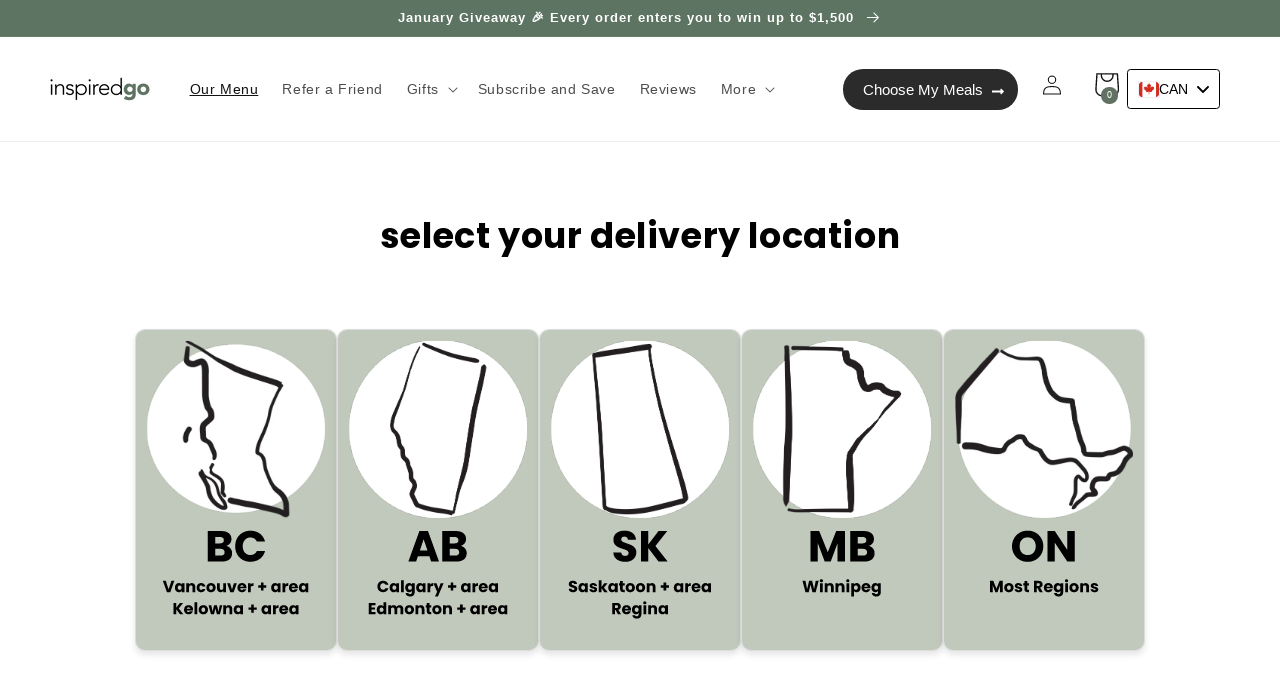

--- FILE ---
content_type: text/html; charset=utf-8
request_url: https://inspiredgo.com/collections/all
body_size: 131618
content:



















<!doctype html>
  <html class="no-js" lang="en" >
    <script  src="https://cdnjs.cloudflare.com/ajax/libs/crypto-js/4.0.0/core.min.js"></script>
  <script  src="https://cdnjs.cloudflare.com/ajax/libs/crypto-js/3.1.9-1/md5.js"></script>
    
      <head>
<!-- Start of Shoplift scripts -->
<!-- 2026-01-09T16:11:16.4110617Z -->
<style>.shoplift-hide { opacity: 0 !important; }</style>
<style id="sl-preview-bar-hide">#preview-bar-iframe, #PBarNextFrameWrapper { display: none !important; }</style>
<script type="text/javascript">(function(rootPath, template, themeRole, themeId, isThemePreview){ /* Generated on 2026-01-12T21:03:15.6543905Z */var gt=Object.defineProperty;var mt=(R,x,V)=>x in R?gt(R,x,{enumerable:!0,configurable:!0,writable:!0,value:V}):R[x]=V;var w=(R,x,V)=>mt(R,typeof x!="symbol"?x+"":x,V);(function(){"use strict";var R=document.createElement("style");R.textContent=`#shoplift-preview-control{position:fixed;max-width:332px;height:56px;background-color:#141414;z-index:9999;bottom:20px;display:flex;border-radius:8px;box-shadow:13px 22px 7px #0000,9px 14px 7px #00000003,5px 8px 6px #0000000d,2px 4px 4px #00000017,1px 1px 2px #0000001a,0 0 #0000001a;align-items:center;margin:0 auto;left:16px;right:16px;opacity:0;transform:translateY(20px);visibility:hidden;transition:opacity .4s ease-in-out,transform .4s ease-in-out,visibility 0s .4s}#shoplift-preview-control.visible{opacity:1;transform:translateY(0);visibility:visible;transition:opacity .4s ease-in-out,transform .4s ease-in-out,visibility 0s 0s}#shoplift-preview-control *{font-family:Inter,sans-serif;color:#fff;box-sizing:border-box;font-size:16px}#shoplift-preview-variant-title{font-weight:400;line-height:140%;font-size:16px;text-align:start;letter-spacing:-.16px;flex-grow:1;text-wrap:nowrap;overflow:hidden;text-overflow:ellipsis}#shoplift-preview-variant-selector{position:relative;display:block;padding:6px 0;height:100%;min-width:0;flex:1 1 auto}#shoplift-preview-variant-menu-trigger{border:none;cursor:pointer;width:100%;background-color:transparent;padding:0 16px;border-left:1px solid #333;border-right:1px solid #333;height:100%;display:flex;align-items:center;justify-content:start;gap:8px}#shoplift-preview-variant-selector .menu-variant-label{width:24px;height:24px;border-radius:50%;padding:6px;display:flex;justify-content:center;align-items:center;font-size:12px;font-style:normal;font-weight:600;line-height:100%;letter-spacing:-.12px;flex-shrink:0}#shoplift-preview-variant-selector .preview-variant-menu{position:absolute;bottom:110%;transform:translate3d(0,20px,0);visibility:hidden;pointer-events:none;opacity:0;cursor:pointer;background-color:#141414;border:1px solid #141414;border-radius:6px;width:100%;max-height:156px;overflow-y:auto;box-shadow:0 8px 16px #0003;z-index:1;transition:opacity .3s ease-in-out,transform .3s ease-in-out,visibility 0s .3s}#shoplift-preview-variant-selector .preview-variant-menu.preview-variant-menu__visible{visibility:visible;pointer-events:auto;opacity:100;transform:translateZ(0);transition:opacity .3s ease-in-out,transform .3s ease-in-out,visibility 0s 0s}@media screen and (max-width: 400px){#shoplift-preview-variant-selector .preview-variant-menu{position:fixed;left:0;right:0;width:auto;bottom:110%}}#shoplift-preview-variant-selector .preview-variant-menu .preview-variant-menu--item{padding:12px 16px;display:flex;overflow:hidden}#shoplift-preview-variant-selector .preview-variant-menu .preview-variant-menu--item .menu-variant-label{margin-right:6px}#shoplift-preview-variant-selector .preview-variant-menu .preview-variant-menu--item span{overflow:hidden;text-overflow:ellipsis;text-wrap:nowrap;white-space:nowrap;color:#f6f6f6;font-size:14px;font-style:normal;font-weight:500}#shoplift-preview-variant-selector .preview-variant-menu .preview-variant-menu--item:hover{background-color:#545454}#shoplift-preview-variant-selector .preview-variant-menu .preview-variant-menu--item:last-of-type{border-bottom-left-radius:6px;border-bottom-right-radius:6px}#shoplift-preview-variant-selector .preview-variant-menu .preview-variant-menu--item:first-of-type{border-top-left-radius:6px;border-top-right-radius:6px}#shoplift-preview-control div:has(#shoplift-exit-preview-button){padding:0 16px}#shoplift-exit-preview-button{padding:6px 8px;font-weight:500;line-height:75%;border-radius:4px;background-color:transparent;border:none;text-decoration:none}#shoplift-exit-preview-button:hover{cursor:pointer;background-color:#333}`,document.head.appendChild(R);var x=" daum[ /]| deusu/| yadirectfetcher|(?:^|[^g])news(?!sapphire)|(?<! (?:channel/|google/))google(?!(app|/google| pixel))|(?<! cu)bots?(?:\\b|_)|(?<!(?: ya| yandex|^job|inapp;) ?)search|(?<!(?:lib))http|(?<![hg]m)score|@[a-z][\\w-]+\\.|\\(\\)|\\.com|\\b\\d{13}\\b|^<|^[\\w \\.\\-\\(?:\\):]+(?:/v?\\d+(?:\\.\\d+)?(?:\\.\\d{1,10})*?)?(?:,|$)|^[^ ]{50,}$|^\\d+\\b|^\\w+/[\\w\\(\\)]*$|^active|^ad muncher|^amaya|^avsdevicesdk/|^biglotron|^bot|^bw/|^clamav[ /]|^client/|^cobweb/|^custom|^ddg[_-]android|^discourse|^dispatch/\\d|^downcast/|^duckduckgo|^facebook|^getright/|^gozilla/|^hobbit|^hotzonu|^hwcdn/|^jeode/|^jetty/|^jigsaw|^microsoft bits|^movabletype|^mozilla/\\d\\.\\d \\(compatible;?\\)$|^mozilla/\\d\\.\\d \\w*$|^navermailapp|^netsurf|^offline|^owler|^postman|^python|^rank|^read|^reed|^rest|^rss|^snapchat|^space bison|^svn|^swcd |^taringa|^thumbor/|^track|^valid|^w3c|^webbandit/|^webcopier|^wget|^whatsapp|^wordpress|^xenu link sleuth|^yahoo|^yandex|^zdm/\\d|^zoom marketplace/|^{{.*}}$|admin|analyzer|archive|ask jeeves/teoma|bit\\.ly/|bluecoat drtr|browsex|burpcollaborator|capture|catch|check|chrome-lighthouse|chromeframe|classifier|clean|cloud|crawl|cypress/|dareboost|datanyze|dejaclick|detect|dmbrowser|download|evc-batch/|feed|firephp|gomezagent|headless|httrack|hubspot marketing grader|hydra|ibisbrowser|images|insight|inspect|iplabel|ips-agent|java(?!;)|library|mail\\.ru/|manager|measure|neustar wpm|node|nutch|offbyone|optimize|pageburst|pagespeed|parser|perl|phantomjs|pingdom|powermarks|preview|proxy|ptst[ /]\\d|reputation|resolver|retriever|rexx;|rigor|rss\\b|scan|scrape|server|sogou|sparkler/|speedcurve|spider|splash|statuscake|synapse|synthetic|tools|torrent|trace|transcoder|url|virtuoso|wappalyzer|watch|webglance|webkit2png|whatcms/|zgrab",V=/bot|spider|crawl|http|lighthouse/i,D;function W(){if(D instanceof RegExp)return D;try{D=new RegExp(x,"i")}catch{D=V}return D}function J(c){return!!c&&W().test(c)}class M{constructor(){w(this,"timestamp");this.timestamp=new Date}}class Y extends M{constructor(e,i,s){super();w(this,"type");w(this,"testId");w(this,"hypothesisId");this.type=3,this.testId=e,this.hypothesisId=i,this.timestamp=s}}class Z extends M{constructor(e){super();w(this,"type");w(this,"path");this.type=4,this.path=e}}class Q extends M{constructor(e){super();w(this,"type");w(this,"cart");this.type=5,this.cart=e}}class N extends Error{constructor(){super();w(this,"isBot");this.isBot=!0}}function X(c,t,e){for(const i of t.selectors){const s=c.querySelectorAll(i.cssSelector);for(let r=0;r<s.length;r++)e(t.testId,t.hypothesisId)}q(c,t,(i,s,r,n,o)=>o(s,r),e)}function L(c,t,e){for(const i of t.selectors)U(c,t.testId,t.hypothesisId,i,e??(()=>{}));q(c,t,U,e??(()=>{}))}function F(c){return c.urlPatterns.reduce((t,e)=>{switch(e.operator){case"contains":return t+`.*${e}.*`;case"endsWith":return t+`.*${e}`;case"startsWith":return t+`${e}.*`}},"")}function q(c,t,e,i){new MutationObserver(()=>{for(const r of t.selectors)e(c,t.testId,t.hypothesisId,r,i)}).observe(c.documentElement,{childList:!0,subtree:!0})}function U(c,t,e,i,s){const r=c.querySelectorAll(i.cssSelector);for(let n=0;n<r.length;n++){let o=r.item(n);if(o instanceof HTMLElement&&o.dataset.shoplift!==""){o.dataset.shoplift="";for(const a of i.actions.sort(at))o=tt(c,i.cssSelector,o,a)}}return r.length>0&&s?(s(t,e),!0):!1}function tt(c,t,e,i){switch(i.type){case"innerHtml":e.innerHTML=i.value;break;case"attribute":et(e,i.scope,i.value);break;case"css":it(c,t,i.value);break;case"js":st(c,e,i);break;case"copy":return rt(e);case"remove":ot(e);break;case"move":nt(e,parseInt(i.value));break}return e}function et(c,t,e){c.setAttribute(t,e)}function it(c,t,e){var s;const i=c.createElement("style");i.innerHTML=`${t} { ${e} }`,(s=c.getElementsByTagName("head")[0])==null||s.appendChild(i)}function st(c,t,e){Function("document","element",`"use strict"; ${e.value}`)(c,t)}function rt(c){const t=c.cloneNode(!0);if(!c.parentNode)throw"Can't copy node outside of DOM";return c.parentNode.insertBefore(t,c.nextSibling),t}function ot(c){c.remove()}function nt(c,t){if(t===0)return;const e=Array.prototype.slice.call(c.parentElement.children).indexOf(c),i=Math.min(Math.max(e+t,0),c.parentElement.children.length-1);c.parentElement.children.item(i).insertAdjacentElement(t>0?"afterend":"beforebegin",c)}function at(c,t){return z(c)-z(t)}function z(c){return c.type==="copy"||c.type==="remove"?0:1}var k=(c=>(c[c.Template=0]="Template",c[c.Theme=1]="Theme",c[c.UrlRedirect=2]="UrlRedirect",c[c.Script=3]="Script",c[c.Dom=4]="Dom",c[c.Price=5]="Price",c))(k||{});const lt="data:image/svg+xml,%3csvg%20width='12'%20height='12'%20viewBox='0%200%2012%2012'%20fill='none'%20xmlns='http://www.w3.org/2000/svg'%3e%3cpath%20d='M9.96001%207.90004C9.86501%207.90004%209.77001%207.86504%209.69501%207.79004L6.43501%204.53004C6.19501%204.29004%205.80501%204.29004%205.56501%204.53004L2.30501%207.79004C2.16001%207.93504%201.92001%207.93504%201.77501%207.79004C1.63001%207.64504%201.63001%207.40504%201.77501%207.26004L5.03501%204.00004C5.56501%203.47004%206.43001%203.47004%206.96501%204.00004L10.225%207.26004C10.37%207.40504%2010.37%207.64504%2010.225%207.79004C10.15%207.86004%2010.055%207.90004%209.96001%207.90004Z'%20fill='white'/%3e%3c/svg%3e",ct="data:image/svg+xml,%3csvg%20width='14'%20height='24'%20viewBox='0%200%2014%2024'%20fill='none'%20xmlns='http://www.w3.org/2000/svg'%3e%3cpath%20d='M12.3976%2014.5255C12.2833%2013.8788%2012.0498%2013.3024%2011.6952%2012.7961C11.3416%2012.2898%2010.9209%2011.8353%2010.4353%2011.4317C9.94868%2011.0291%209.43546%2010.6488%208.89565%2010.292C8.48487%2010.049%208.09577%209.78565%207.72637%209.50402C7.35697%209.2224%207.08016%208.89503%206.89694%208.51987C6.71273%208.14471%206.67826%207.69533%206.79055%207.1697C6.86345%206.83216%206.97476%206.54647%207.12351%206.31162C7.27324%206.07778%207.47124%205.89986%207.7175%205.77684C7.96377%205.65483%208.21989%205.59383%208.48389%205.59383C8.88087%205.59383%209.17639%205.7016%209.3734%205.91714C9.56943%206.13268%209.68271%206.42345%209.71424%206.78946C9.74576%207.15547%209.72015%207.55401%209.63839%207.98509C9.55663%208.41617%209.43645%208.84724%209.27687%209.27934L13.5127%208.80149C13.9638%207.52656%2014.1017%206.42447%2013.9264%205.49725C13.751%204.56901%2013.2664%203.85122%2012.4724%203.34491C12.239%203.19648%2011.9779%203.07041%2011.6893%202.96569L12.0026%201.50979L9.86397%200L7.3875%201.50979L7.11169%202.78878C6.65166%202.8874%206.21724%203.01957%205.8114%203.19038C4.85292%203.594%204.06684%204.15115%203.45117%204.86385C2.83452%205.57655%202.42571%206.40108%202.22378%207.33847C2.06616%208.06947%202.04942%208.70796%202.17551%209.25087C2.30061%209.7948%202.52028%2010.2828%202.8355%2010.7139C3.14974%2011.145%203.51816%2011.5344%203.93977%2011.881C4.36039%2012.2288%204.782%2012.5521%205.20164%2012.851C5.68334%2013.1702%206.13844%2013.5169%206.56497%2013.8921C6.99052%2014.2672%207.31954%2014.7125%207.55004%2015.228C7.78055%2015.7445%207.81502%2016.3769%207.65347%2017.1262C7.56482%2017.5389%207.43676%2017.8765%207.27028%2018.1388C7.10381%2018.4011%206.89596%2018.5983%206.64772%2018.7295C6.3985%2018.8606%206.12071%2018.9267%205.8114%2018.9267C5.21641%2018.9267%204.79776%2018.6034%204.62833%2018.1632C4.4589%2017.7229%204.47367%2017.2583%204.60075%2016.5639C4.72782%2015.8705%205.05092%2015.1395%205.37107%2014.3699H1.17665C1.17665%2014.3699%200.207341%2016.1115%200.0310135%2017.6762C-0.0655232%2018.5302%200.0635208%2019.2653%200.41519%2019.8844C0.76686%2020.5036%201.33032%2020.9814%202.10655%2021.319C2.39222%2021.443%202.7104%2021.5447%203.05813%2021.623L2.54589%2024H7.17473L7.7047%2021.5386C8.08493%2021.442%208.43857%2021.3231%208.76562%2021.1787C9.73985%2020.7476%2010.52%2020.1427%2011.1071%2019.3649C11.6932%2018.5871%2012.0873%2017.7291%2012.2892%2016.7917C12.4744%2015.9295%2012.5099%2015.1741%2012.3966%2014.5275L12.3976%2014.5255Z'%20fill='white'/%3e%3c/svg%3e";async function dt(c){let t=c.replace(/-/g,"+").replace(/_/g,"/");for(;t.length%4;)t+="=";const e=atob(t),i=Uint8Array.from(e,n=>n.charCodeAt(0)),s=new Blob([i]).stream().pipeThrough(new DecompressionStream("gzip")),r=await new Response(s).text();return JSON.parse(r)}function O(c,t){return typeof t=="string"&&/\d{4}-\d{2}-\d{2}T\d{2}:\d{2}:\d{2}.\d+(?:Z|[+-]\d+)/.test(t)?new Date(t):t}function H(c,t){return t}function E(c,t=!1,e=!1,i=","){const s=c/100;if(e){const n=Math.round(s).toLocaleString("en-US");return i!==","?n.replace(/,/g,i):n}else{const r=t?",":".",n=s.toFixed(2).split("."),o=parseInt(n[0],10),a=n[1]??"00",l=o.toLocaleString("en-US");return i!==","?`${l.replace(/,/g,i)}${r}${a}`:t?`${l.replace(/,/g,".")}${r}${a}`:`${l}${r}${a}`}}function $(c,t,e,i){const s=t.replace("{{amount}}",E(c,!1,!1)).replace("{{amount_no_decimals}}",E(c,!1,!0)).replace("{{amount_with_comma_separator}}",E(c,!0,!1)).replace("{{amount_no_decimals_with_comma_separator}}",E(c,!0,!0)).replace("{{amount_with_space_separator}}",E(c,!1,!1," ")).replace("{{amount_no_decimals_with_space_separator}}",E(c,!1,!0," ")).replace("{{amount_with_apostrophe_separator}}",E(c,!1,!1,"'")).replace("{{amount_no_decimals_with_apostrophe_separator}}",E(c,!1,!0,"'")).replace("{{amount_with_period_and_space_separator}}",E(c,!1,!1,". ")).replace("{{amount_no_decimals_with_period_and_space_separator}}",E(c,!1,!0,". "));return i?`${s} ${e}`:s}function B(c){return c.replace(/[^\d.,\s-]/g,"").trim()}function ht(c){const t=new Map;for(const[e,i,s]of c.v)t.set(e,{priceInCents:i,compareAtPriceInCents:s});return t}function pt(c,t,e,i){const{priceInCents:s,compareAtPriceInCents:r}=e,{mf:n,c:o,cce:a}=i;if(c.getAttribute("data-sl-attribute-p")===t)c.innerHTML=$(s,n,o,a);else if(c.getAttribute("data-sl-attribute-cap")===t)r<=0||r<=s?c.remove():c.innerHTML=$(r,n,o,a);else if(c.getAttribute("data-sl-attribute-discount")===t&&!(r<=0||r<=s)){const h=Math.round((r-s)/r*100),u=B($(r-s,n,o,!1)),p=c.getAttribute("data-sl-format")||"percent";p==="percent"?c.textContent=`-${h}%`:p==="amount"?c.textContent=`-${u}`:p==="both"&&(c.textContent=`-${h}% (-${u})`)}}function ut(c){const t=[],e={id:"url-pattern",operator:"contains",value:"/"};for(const[i,s,r]of c.v){t.push({id:`p-${i}`,cssSelector:`[data-sl-attribute-p="${i}"]`,urlPatterns:[e],actions:[{id:`p-action-${i}`,type:"innerHtml",scope:"price",value:$(s,c.mf,c.c,c.cce)}]});const n=r<=0||r<=s;if(t.push({id:`cap-${i}`,cssSelector:`[data-sl-attribute-cap="${i}"]`,urlPatterns:[e],actions:[{id:`cap-action-${i}`,type:n?"remove":"innerHtml",scope:"compare-at-price",value:n?"":$(r,c.mf,c.c,c.cce)}]}),!n&&r>s){const o=Math.round((r-s)/r*100),a=B($(r-s,c.mf,c.c,!1));t.push({id:`d-${i}`,cssSelector:`[data-sl-attribute-discount="${i}"]`,urlPatterns:[e],actions:[{id:`d-action-${i}`,type:"js",scope:null,value:`(function(doc, el) {              var format = el.getAttribute('data-sl-format') || 'percent';              if (format === 'percent') {                el.textContent = '-${o}%';              } else if (format === 'amount') {                el.textContent = '-${a}';              } else if (format === 'both') {                el.textContent = '-${o}% (-${a})';              }            })`}]})}}return t}let G=!1;class ft{constructor(t,e,i,s,r,n,o,a,l,h,u){w(this,"DATA_SL_ATTRIBUTE_P","data-sl-attribute-p");w(this,"DATA_SL_TEST_ID","data-sl-test-id");w(this,"VIEWPORT_TRACK_THRESHOLD",.5);w(this,"temporarySessionKey","Shoplift_Session");w(this,"essentialSessionKey","Shoplift_Essential");w(this,"analyticsSessionKey","Shoplift_Analytics");w(this,"priceSelectorsSessionKey","Shoplift_PriceSelectors");w(this,"legacySessionKey");w(this,"cssHideClass");w(this,"testConfigs");w(this,"inactiveTestConfigs");w(this,"testsFilteredByAudience");w(this,"sendPageView");w(this,"shopliftDebug");w(this,"gaConfig");w(this,"getCountryTimeout");w(this,"state");w(this,"shopifyAnalyticsId");w(this,"cookie",document.cookie);w(this,"isSyncing",!1);w(this,"isSyncingGA",!1);w(this,"fetch");w(this,"localStorageSet");w(this,"localStorageGet");w(this,"sessionStorageSet",window.sessionStorage.setItem.bind(window.sessionStorage));w(this,"sessionStorageGet",window.sessionStorage.getItem.bind(window.sessionStorage));w(this,"urlParams",new URLSearchParams(window.location.search));w(this,"device");w(this,"logHistory");w(this,"activeViewportObservers",new Map);w(this,"_priceTestProductIds",null);this.shop=t,this.host=e,this.eventHost=i,this.disableReferrerOverride=a,this.logHistory=[],this.legacySessionKey=`SHOPLIFT_SESSION_${this.shop}`,this.cssHideClass=s?"shoplift-hide":"",this.testConfigs=h.map(d=>({...d,startAt:new Date(d.startAt),statusHistory:d.statusHistory.map(v=>({...v,createdAt:new Date(v.createdAt)}))})),this.inactiveTestConfigs=u,this.sendPageView=!!r,this.shopliftDebug=n===!0,this.gaConfig=o!=={"sendEvents":false,"mode":"gtag"}?o:{sendEvents:!1},this.fetch=window.fetch.bind(window),this.localStorageSet=window.localStorage.setItem.bind(window.localStorage),this.localStorageGet=window.localStorage.getItem.bind(window.localStorage);const p=this.getDeviceType();this.device=p!=="tablet"?p:"mobile",this.state=this.loadState(),this.shopifyAnalyticsId=this.getShopifyAnalyticsId(),this.testsFilteredByAudience=h.filter(d=>d.status=="active"),this.getCountryTimeout=l===1000?1e3:l,this.log("State Loaded",JSON.stringify(this.state))}deriveCategoryFromExistingTests(){if(!this.state.temporary.testCategory&&this.state.essential.visitorTests.length>0){const t=this.state.essential.visitorTests.some(e=>{if(!e.hypothesisId)return!1;const i=this.getHypothesis(e.hypothesisId);return i&&["theme","basicScript","price"].includes(i.type)});this.state.temporary.testCategory=t?"global":"conditional",this.persistTemporaryState(),this.log("Derived test category from existing visitorTests: %s",this.state.temporary.testCategory)}}async init(){var t;try{if(this.log("Shoplift script initializing"),window.Shopify&&window.Shopify.designMode){this.log("Skipping script for design mode");return}if(window.location.href.includes("slScreenshot=true")){this.log("Skipping script for screenshot");return}if(window.location.hostname.endsWith(".edgemesh.com")){this.log("Skipping script for preview");return}if(window.location.href.includes("isShopliftMerchant")){const i=this.urlParams.get("isShopliftMerchant")==="true";this.log("Setting merchant session to %s",i),this.state.temporary.isMerchant=i,this.persistTemporaryState()}if(this.state.temporary.isMerchant){this.log("Setting up preview for merchant"),typeof window.shoplift!="object"&&this.setShopliftStub(),this.state.temporary.previewConfig||this.hidePage(),await this.initPreview(),(t=document.querySelector("#sl-preview-bar-hide"))==null||t.remove();return}if(this.state.temporary.previewConfig=void 0,J(navigator.userAgent))return;if(navigator.userAgent.includes("Chrome/118")){this.log("Random: %o",[Math.random(),Math.random(),Math.random()]);const i=await this.makeRequest({url:`${this.eventHost}/api/v0/events/ip`,method:"get"}).then(s=>s==null?void 0:s.json());this.log(`IP: ${i}`),this.makeRequest({url:`${this.eventHost}/api/v0/logs`,method:"post",data:JSON.stringify(this.debugState(),H)}).catch()}if(this.shopifyAnalyticsId=this.getShopifyAnalyticsId(),this.monitorConsentChange(),this.checkForThemePreview())return;if(!this.disableReferrerOverride&&this.state.temporary.originalReferrer!=null){this.log(`Overriding referrer from '${document.referrer}' to '${this.state.temporary.originalReferrer}'`);const i=this.state.temporary.originalReferrer;delete this.state.temporary.originalReferrer,this.persistTemporaryState(),Object.defineProperty(document,"referrer",{get:()=>i,enumerable:!0,configurable:!0})}if(await this.refreshVisitor(this.shopifyAnalyticsId),await this.handleVisitorTest()){this.log("Redirecting for visitor test");return}this.setShoplift(),this.showPage(),this.ensureCartAttributesForExistingPriceTests(!1),await this.finalize(),console.log("SHOPLIFT SCRIPT INITIALIZED!")}catch(e){if(e instanceof N)return;throw e}finally{typeof window.shoplift!="object"&&this.setShopliftStub()}}getVariantColor(t){switch(t){case"a":return{text:"#141414",bg:"#E2E2E2"};case"b":return{text:"rgba(255, 255, 255, 1)",bg:"rgba(37, 99, 235, 1)"}}}getDefaultVariantTitle(t){return t.title?t.title:t.type==="price"?t.isControl?"Original prices":"Variant prices":t.isControl?"Original":"Untitled variant "+t.label.toUpperCase()}async initPreview(){const t=this.urlParams.get("previewConfig");if(t){this.state.temporary.previewConfig=void 0,this.log("Setting up the preview"),this.log("Found preview config, writing to temporary state");const e=await dt(t);if(this.state.temporary.previewConfig=e,this.state.temporary.previewConfig.testTypeCategory===k.Price){this.hidePage(!0);const s=this.state.temporary.previewConfig;let r=`${this.host}/api/dom-selectors/${s.storeId}/${s.testId}/${s.isDraft||!1}`;s.shopifyProductId&&(r+=`?productId=${s.shopifyProductId}`);const n=await this.makeJsonRequest({method:"get",url:r}).catch(o=>(this.log("Error getting domSelectors",o),null));s.variants.forEach(o=>{var a;return o.domSelectors=(a=n[o.id])==null?void 0:a.domSelectors})}this.persistTemporaryState();const i=new URL(window.location.toString());i.searchParams.delete("previewConfig"),this.queueRedirect(i)}else if(this.state.temporary.previewConfig){this.showPage();const e=this.state.temporary.previewConfig;e.testTypeCategory===k.Template&&this.handleTemplatePreview(e)&&this.initPreviewControls(e),e.testTypeCategory===k.UrlRedirect&&this.handleUrlPreview(e)&&this.initPreviewControls(e),e.testTypeCategory===k.Script&&this.handleScriptPreview(e)&&this.initPreviewControls(e),e.testTypeCategory===k.Price&&await this.handlePricePreview(e)&&this.initPreviewControls(e)}}initPreviewControls(t){document.addEventListener("DOMContentLoaded",()=>{const e=t.variants.find(v=>v.id===t.currentVariant),i=(e==null?void 0:e.label)||"a",s=t.variants,r=document.createElement("div");r.id="shoplift-preview-control";const n=document.createElement("div"),o=document.createElement("img");o.src=ct,o.height=24,o.width=14,n.style.padding="0 16px",n.style.lineHeight="100%",n.appendChild(o),r.appendChild(n);const a=document.createElement("div");a.id="shoplift-preview-variant-selector";const l=document.createElement("button");l.id="shoplift-preview-variant-menu-trigger";const h=document.createElement("div");h.className="menu-variant-label",h.style.backgroundColor=this.getVariantColor(i).bg,h.style.color=this.getVariantColor(i).text,h.innerText=i.toUpperCase(),l.appendChild(h);const u=document.createElement("span");if(u.id="shoplift-preview-variant-title",u.innerText=e?this.getDefaultVariantTitle(e):"Untitled variant "+i.toUpperCase(),l.appendChild(u),s.length>1){const v=document.createElement("img");v.src=lt,v.width=12,v.height=12,v.style.height="12px",v.style.width="12px",l.appendChild(v);const T=document.createElement("div");T.className="preview-variant-menu";for(const m of t.variants.filter(C=>C.id!==t.currentVariant)){const C=document.createElement("div");C.className="preview-variant-menu--item";const A=document.createElement("div");A.className="menu-variant-label",A.style.backgroundColor=this.getVariantColor(m.label).bg,A.style.color=this.getVariantColor(m.label).text,A.style.flexShrink="0",A.innerText=m.label.toUpperCase(),C.appendChild(A);const y=document.createElement("span");y.innerText=this.getDefaultVariantTitle(m),C.appendChild(y),C.addEventListener("click",()=>{this.pickVariant(m.id)}),T.appendChild(C)}a.appendChild(T),l.addEventListener("click",()=>{T.className!=="preview-variant-menu preview-variant-menu__visible"?T.classList.add("preview-variant-menu__visible"):T.classList.remove("preview-variant-menu__visible")}),document.addEventListener("click",m=>{m.target instanceof Element&&!l.contains(m.target)&&T.className==="preview-variant-menu preview-variant-menu__visible"&&T.classList.remove("preview-variant-menu__visible")})}else l.style.pointerEvents="none",h.style.margin="0";a.appendChild(l),r.appendChild(a);const p=document.createElement("div"),d=document.createElement("button");d.id="shoplift-exit-preview-button",d.innerText="Exit",p.appendChild(d),d.addEventListener("click",()=>{this.exitPreview()}),r.appendChild(p),document.body.appendChild(r),requestAnimationFrame(()=>{r.classList.add("visible")})}),this.ensureCartAttributesForExistingPriceTests(!0)}pickVariant(t){var e,i,s,r;if(this.state.temporary.previewConfig){const n=this.state.temporary.previewConfig,o=new URL(window.location.toString());if(n.testTypeCategory===k.UrlRedirect){const a=(e=n.variants.find(l=>l.id===n.currentVariant))==null?void 0:e.redirectUrl;if(o.pathname===a){const l=(i=n.variants.find(h=>h.id===t))==null?void 0:i.redirectUrl;l&&(o.pathname=l)}}if(n.testTypeCategory===k.Template){const a=(s=n.variants.find(l=>l.id===n.currentVariant))==null?void 0:s.pathName;if(a&&o.pathname===a){const l=(r=n.variants.find(h=>h.id===t))==null?void 0:r.pathName;l&&l!==a&&(o.pathname=l)}}n.currentVariant=t,this.persistTemporaryState(),this.queueRedirect(o)}}exitPreview(){var e,i,s,r;const t=new URL(window.location.toString());if(((e=this.state.temporary.previewConfig)==null?void 0:e.testTypeCategory)===k.Template&&t.searchParams.delete("view"),((i=this.state.temporary.previewConfig)==null?void 0:i.testTypeCategory)===k.Script&&t.searchParams.delete("slVariant"),((s=this.state.temporary.previewConfig)==null?void 0:s.testTypeCategory)===k.UrlRedirect){const o=this.state.temporary.previewConfig.variants.filter(l=>!l.isControl&&l.redirectUrl!==null).map(l=>l.redirectUrl),a=(r=this.state.temporary.previewConfig.variants.find(l=>l.label==="a"))==null?void 0:r.redirectUrl;o.includes(t.pathname)&&a&&(t.pathname=a)}this.state.temporary.previewConfig=void 0,this.persistTemporaryState(),this.hidePage(),this.queueRedirect(t)}handleTemplatePreview(t){const e=t.currentVariant,i=t.variants.find(a=>a.id===e);if(!i)return!1;const s=t.variants.find(a=>a.isControl);if(!s)return!1;this.log("Setting up template preview for type",s.type);const r=new URL(window.location.toString()),n=r.searchParams.get("view"),o=i.type===s.type;return!o&&!i.isControl&&template.suffix===s.affix&&this.typeFromTemplate()===s.type&&i.pathName!==null?(this.log("Hit control template type, redirecting to the variant url"),this.hidePage(),r.pathname=i.pathName,this.queueRedirect(r),!0):(!i.isControl&&this.typeFromTemplate()==i.type&&template.suffix===s.affix&&o&&n!==(i.affix||"__DEFAULT__")&&(this.log("Template type and affix match control, updating the view param"),r.searchParams.delete("view"),this.log("Setting the new viewParam to",i.affix||"__DEFAULT__"),this.hidePage(),r.searchParams.set("view",i.affix||"__DEFAULT__"),this.queueRedirect(r)),n!==null&&n!==i.affix&&(r.searchParams.delete("view"),this.hidePage(),this.queueRedirect(r)),!0)}handleUrlPreview(t){var n;const e=t.currentVariant,i=t.variants.find(o=>o.id===e),s=(n=t.variants.find(o=>o.isControl))==null?void 0:n.redirectUrl;if(!i)return!1;this.log("Setting up URL redirect preview");const r=new URL(window.location.toString());return r.pathname===s&&!i.isControl&&i.redirectUrl!==null&&(this.log("Url matches control, redirecting"),this.hidePage(),r.pathname=i.redirectUrl,this.queueRedirect(r)),!0}handleScriptPreview(t){const e=t.currentVariant,i=t.variants.find(n=>n.id===e);if(!i)return!1;this.log("Setting up script preview");const s=new URL(window.location.toString());return s.searchParams.get("slVariant")!==i.id&&(this.log("current id doesn't match the variant, redirecting"),s.searchParams.delete("slVariant"),this.log("Setting the new slVariantParam"),this.hidePage(),s.searchParams.set("slVariant",i.id),this.queueRedirect(s)),!0}async handlePricePreview(t){const e=t.currentVariant,i=t.variants.find(s=>s.id===e);return i?(this.log("Setting up price preview"),i.domSelectors&&i.domSelectors.length>0&&(L(document,{testId:t.testId,hypothesisId:i.id,selectors:i.domSelectors}),this.ensureCartAttributesForExistingPriceTests(!0)),!0):!1}async finalize(){const t=await this.getCartState();t!==null&&this.queueCartUpdate(t),this.pruneStateAndSave(),await this.syncAllEvents()}setShoplift(){this.log("Setting up public API");const e=this.urlParams.get("slVariant")==="true",i=e?null:this.urlParams.get("slVariant");window.shoplift={isHypothesisActive:async s=>{if(this.log("Script checking variant for hypothesis '%s'",s),e)return this.log("Forcing variant for hypothesis '%s'",s),!0;if(i!==null)return this.log("Forcing hypothesis '%s'",i),s===i;const r=this.testConfigs.find(o=>o.hypotheses.some(a=>a.id===s));if(!r)return this.log("No test found for hypothesis '%s'",s),!1;const n=this.state.essential.visitorTests.find(o=>o.testId===r.id);return n?(this.log("Active visitor test found",s),n.hypothesisId===s):(await this.manuallySplitVisitor(r),this.testConfigs.some(o=>o.hypotheses.some(a=>a.id===s&&this.state.essential.visitorTests.some(l=>l.hypothesisId===a.id))))},setAnalyticsConsent:async s=>{await this.onConsentChange(s,!0)},getVisitorData:()=>({visitor:this.state.analytics.visitor,visitorTests:this.state.essential.visitorTests.filter(s=>!s.isInvalid).map(s=>{const{shouldSendToGa:r,savedAt:n,...o}=s;return o})})}}setShopliftStub(){this.log("Setting up stubbed public API");const e=this.urlParams.get("slVariant")==="true",i=e?null:this.urlParams.get("slVariant");window.shoplift={isHypothesisActive:s=>Promise.resolve(e||s===i),setAnalyticsConsent:()=>Promise.resolve(),getVisitorData:()=>({visitor:null,visitorTests:[]})}}async manuallySplitVisitor(t){this.log("Starting manual split for test '%s'",t.id),await this.handleVisitorTest([t]),this.saveState(),this.syncAllEvents()}async handleVisitorTest(t){await this.filterTestsByAudience(this.testConfigs,this.state.analytics.visitor??this.buildBaseVisitor(),this.state.essential.visitorTests),this.deriveCategoryFromExistingTests(),this.clearStaleReservations();let e=t?t.filter(i=>this.testsFilteredByAudience.some(s=>s.id===i.id)):[...this.testsForUrl(this.testsFilteredByAudience),...this.domTestsForUrl(this.testsFilteredByAudience)];try{if(e.length===0)return this.log("No tests found"),!1;this.log("Checking for existing visitor test on page");const i=this.getCurrentVisitorHypothesis(e);if(i){this.log("Found current visitor test");const a=this.considerRedirect(i);return a&&(this.log("Redirecting for current visitor test"),this.redirect(i)),a}const s=this.getReservationForCurrentPage();if(s){this.log("Found matching reservation for current page: %s",s.testId);const a=this.getHypothesis(s.hypothesisId);if(a){a.type!=="price"&&this.realizeReservationForCriteria(s.entryCriteriaKey);const l=this.considerRedirect(a);return l&&this.redirect(a),l}}this.log("No active test relation for test page");const r=this.testsForUrl(this.inactiveTestConfigs.filter(a=>this.testIsPaused(a)&&a.hypotheses.some(l=>this.state.essential.visitorTests.some(h=>h.hypothesisId===l.id)))).map(a=>a.id);if(r.length>0)return this.log("Visitor has paused tests for test page, skipping test assignment: %o",r),!1;if(!this.state.temporary.testCategory){const a=this.testsFilteredByAudience.filter(h=>this.isGlobalEntryCriteria(this.getEntryCriteriaKey(h))),l=this.testsFilteredByAudience.filter(h=>!this.isGlobalEntryCriteria(this.getEntryCriteriaKey(h)));if(this.log("Category dice roll - global tests: %o, conditional tests: %o",a.map(h=>({id:h.id,title:h.title,criteria:this.getEntryCriteriaKey(h)})),l.map(h=>({id:h.id,title:h.title,criteria:this.getEntryCriteriaKey(h)}))),a.length>0&&l.length>0){const h=a.length,u=l.length,p=h+u,d=Math.random()*p;this.state.temporary.testCategory=d<h?"global":"conditional",this.log("Category dice roll: rolled %.2f of %d (global weight: %d, conditional weight: %d), selected '%s'",d,p,h,u,this.state.temporary.testCategory)}else a.length>0?(this.state.temporary.testCategory="global",this.log("Only global tests available, setting category to global")):(this.state.temporary.testCategory="conditional",this.log("Only conditional tests available, setting category to conditional"));this.persistTemporaryState()}const n=this.state.temporary.testCategory;if(this.log("Visitor test category: %s",n),n==="global"){const a=this.testsFilteredByAudience.filter(l=>!this.isGlobalEntryCriteria(this.getEntryCriteriaKey(l)));for(const l of a)this.markTestAsBlocked(l,"category:global");e=e.filter(l=>this.isGlobalEntryCriteria(this.getEntryCriteriaKey(l)))}else{const a=this.testsFilteredByAudience.filter(l=>this.isGlobalEntryCriteria(this.getEntryCriteriaKey(l)));for(const l of a)this.markTestAsBlocked(l,"category:conditional");e=e.filter(l=>!this.isGlobalEntryCriteria(this.getEntryCriteriaKey(l)))}if(e.length===0)return this.log("No tests remaining after category filter"),!1;this.createReservations(e);const o=this.getReservationForCurrentPage();if(o&&!o.isRealized){const a=this.getHypothesis(o.hypothesisId);if(a){a.type!=="price"&&this.realizeReservationForCriteria(o.entryCriteriaKey);const l=this.considerRedirect(a);return l&&(this.log("Redirecting for new test"),this.redirect(a)),l}}return!1}finally{this.includeInDomTests(),this.saveState()}}includeInDomTests(){this.applyControlForAudienceFilteredPriceTests();const t=this.getDomTestsForCurrentUrl(),e=this.getVisitorDomHypothesis(t);for(const i of t){this.log("Evaluating dom test '%s'",i.id);const s=i.hypotheses.some(d=>d.type==="price");if(this.state.essential.visitorTests.find(d=>d.testId===i.id&&d.isInvalid&&!d.hypothesisId)){if(this.log("Visitor is blocked from test '%s', applying control prices if price test",i.id),s){const d=i.hypotheses.find(v=>v.isControl);d!=null&&d.priceData&&(this.applyPriceTestWithMapLookup(i.id,d,[d],()=>{this.log("Control prices applied for blocked visitor, no metrics tracked")}),this.updatePriceTestHiddenInputs(i.id,"control",!1))}continue}const n=this.getReservationForTest(i.id);let o=null,a=!1;const l=e.find(d=>i.hypotheses.some(v=>d.id===v.id));if(n)o=this.getHypothesis(n.hypothesisId)??null,this.log("Using reserved hypothesis '%s' for test '%s'",n.hypothesisId,i.id);else if(l)o=l,this.log("Using existing hypothesis assignment for test '%s'",i.id);else if(s){const d=this.visitorActiveTestTypeWithReservations();d?(a=!0,this.log("Visitor already in test type '%s', treating as non-test for price test '%s'",d,i.id)):o=this.pickHypothesis(i)}else o=this.pickHypothesis(i);if(a&&s){const d=i.hypotheses.find(v=>v.isControl);d!=null&&d.priceData&&(this.log("Applying control prices for non-test visitor on price test '%s' (Map-based)",i.id),this.applyPriceTestWithMapLookup(i.id,d,[d],()=>{this.log("Control prices applied for non-test visitor, no metrics tracked")}),this.updatePriceTestHiddenInputs(i.id,"control",!1));continue}if(!o){this.log("Failed to pick hypothesis for test");continue}const h=i.bayesianRevision??4,u=o.type==="price",p=h>=5;if(u&&p){if(this.log(`Price test with Map-based lookup (v${h}): ${i.id}`),!o.priceData){this.log("No price data for hypothesis '%s', skipping",o.id);continue}const d=o.isControl?"control":"variant";this.log(`Setting up Map-based price test for ${d} (test: ${i.id})`),this.applyPriceTestWithMapLookup(i.id,o,i.hypotheses,v=>{const T=this.getReservationForTest(v);T&&!T.isRealized&&T.entryCriteriaKey?this.realizeReservationForCriteria(T.entryCriteriaKey):this.queueAddVisitorToTest(v,o),this.saveState(),this.queuePageView(window.location.pathname),this.syncAllEvents()});continue}if(u&&!p){this.log(`Price test without viewport tracking (v${h}): ${i.id}`);const d=this.getDomSelectorsForHypothesis(o);if(d.length===0)continue;L(document,{testId:i.id,hypothesisId:o.id,selectors:d},v=>{this.queueAddVisitorToTest(v,o),this.saveState(),this.queuePageView(window.location.pathname),this.syncAllEvents()});continue}if(!o.domSelectors||o.domSelectors.length===0){this.log("No selectors found, skipping hypothesis");continue}L(document,{testId:i.id,hypothesisId:o.id,selectors:o.domSelectors},d=>{this.queueAddVisitorToTest(d,o),this.saveState(),this.queuePageView(window.location.pathname),this.syncAllEvents()})}}considerRedirect(t){if(this.log("Considering redirect for hypothesis '%s'",t.id),t.isControl)return this.log("Skipping redirect for control"),!1;if(t.type==="basicScript"||t.type==="manualScript")return this.log("Skipping redirect for script test"),!1;const e=this.state.essential.visitorTests.find(n=>n.hypothesisId===t.id),i=new URL(window.location.toString()),r=new URLSearchParams(window.location.search).get("view");if(t.type==="theme"){if(!(t.themeId===themeId)){if(this.log("Theme id '%s' is not hypothesis theme ID '%s'",t.themeId,themeId),e&&e.themeId!==t.themeId&&(e.themeId===themeId||!this.isThemePreview()))this.log("On old theme, redirecting and updating local visitor"),e.themeId=t.themeId;else if(this.isThemePreview())return this.log("On non-test theme, skipping redirect"),!1;return this.log("Hiding page to redirect for theme test"),this.hidePage(),!0}return!1}else if(t.type!=="dom"&&t.type!=="price"&&t.affix!==template.suffix&&t.affix!==r||t.redirectPath&&!i.pathname.endsWith(t.redirectPath))return this.log("Hiding page to redirect for template test"),this.hidePage(),!0;return this.log("Not redirecting"),!1}redirect(t){if(this.log("Redirecting to hypothesis '%s'",t.id),t.isControl)return;const e=new URL(window.location.toString());if(e.searchParams.delete("view"),t.redirectPath){const i=RegExp("^(/w{2}-w{2})/").exec(e.pathname);if(i&&i.length>1){const s=i[1];e.pathname=`${s}${t.redirectPath}`}else e.pathname=t.redirectPath}else t.type==="theme"?(e.searchParams.set("_ab","0"),e.searchParams.set("_fd","0"),e.searchParams.set("_sc","1"),e.searchParams.set("preview_theme_id",t.themeId.toString())):t.type!=="urlRedirect"&&e.searchParams.set("view",t.affix);this.queueRedirect(e)}async refreshVisitor(t){if(t===null||!this.state.essential.isFirstLoad||!this.testConfigs.some(i=>i.visitorOption!=="all"))return;this.log("Refreshing visitor"),this.hidePage();const e=await this.getVisitor(t);e&&e.id&&this.updateLocalVisitor(e)}buildBaseVisitor(){return{shopifyAnalyticsId:this.shopifyAnalyticsId,device:this.device,country:null,...this.state.essential.initialState}}getInitialState(){const t=this.getUTMValue("utm_source")??"",e=this.getUTMValue("utm_medium")??"",i=this.getUTMValue("utm_campaign")??"",s=this.getUTMValue("utm_content")??"",r=window.document.referrer,n=this.device;return{createdAt:new Date,utmSource:t,utmMedium:e,utmCampaign:i,utmContent:s,referrer:r,device:n}}checkForThemePreview(){var t,e;return this.log("Checking for theme preview"),window.location.hostname.endsWith(".shopifypreview.com")?(this.log("on shopify preview domain"),this.clearThemeBar(!0,!1,this.state),(t=document.querySelector("#sl-preview-bar-hide"))==null||t.remove(),!1):this.isThemePreview()?this.state.essential.visitorTests.some(i=>i.isThemeTest&&i.hypothesisId!=null&&this.getHypothesis(i.hypothesisId)&&i.themeId===themeId)?(this.log("On active theme test, removing theme bar"),this.clearThemeBar(!1,!0,this.state),!1):this.state.essential.visitorTests.some(i=>i.isThemeTest&&i.hypothesisId!=null&&!this.getHypothesis(i.hypothesisId)&&i.themeId===themeId)?(this.log("Visitor is on an inactive theme test, redirecting to main theme"),this.redirectToMainTheme(),!0):this.state.essential.isFirstLoad?(this.log("No visitor found on theme preview, redirecting to main theme"),this.redirectToMainTheme(),!0):this.inactiveTestConfigs.some(i=>i.hypotheses.some(s=>s.themeId===themeId))?(this.log("Current theme is an inactive theme test, redirecting to main theme"),this.redirectToMainTheme(),!0):this.testConfigs.some(i=>i.hypotheses.some(s=>s.themeId===themeId))?(this.log("Falling back to clearing theme bar"),this.clearThemeBar(!1,!0,this.state),!1):(this.log("No tests on current theme, skipping script"),this.clearThemeBar(!0,!1,this.state),(e=document.querySelector("#sl-preview-bar-hide"))==null||e.remove(),!0):(this.log("Not on theme preview"),this.clearThemeBar(!0,!1,this.state),!1)}redirectToMainTheme(){this.hidePage();const t=new URL(window.location.toString());t.searchParams.set("preview_theme_id",""),this.queueRedirect(t)}testsForUrl(t){const e=new URL(window.location.href),i=this.typeFromTemplate();return t.filter(s=>s.hypotheses.some(r=>r.type!=="dom"&&r.type!=="price"&&(r.isControl&&r.type===i&&r.affix===template.suffix||r.type==="theme"||r.isControl&&r.type==="urlRedirect"&&r.redirectPath&&e.pathname.endsWith(r.redirectPath)||r.type==="basicScript"))&&(s.ignoreTestViewParameterEnforcement||!e.searchParams.has("view")||s.hypotheses.map(r=>r.affix).includes(e.searchParams.get("view")??"")))}domTestsForUrl(t){const e=new URL(window.location.href);return t.filter(i=>i.hypotheses.some(s=>s.type!=="dom"&&s.type!=="price"?!1:s.type==="price"&&s.priceData&&s.priceData.v.length>0?!0:s.domSelectors&&s.domSelectors.some(r=>new RegExp(F(r)).test(e.toString()))))}async filterTestsByAudience(t,e,i){const s=[];let r=e.country;!r&&t.some(n=>n.requiresCountry&&!i.some(o=>o.testId===n.id))&&(this.log("Hiding page to check geoip"),this.hidePage(),r=await this.makeJsonRequest({method:"get",url:`${this.eventHost}/api/v0/visitors/get-country`,signal:AbortSignal.timeout(this.getCountryTimeout)}).catch(n=>(this.log("Error getting country",n),null)));for(const n of t){if(this.log("Checking audience for test '%s'",n.id),this.state.essential.visitorTests.some(l=>l.testId===n.id&&l.hypothesisId==null)){console.log(`Skipping blocked test '${n.id}'`);continue}const o=this.visitorCreatedDuringTestActive(n.statusHistory);(i.some(l=>l.testId===n.id&&(n.device==="all"||n.device===e.device&&n.device===this.device))||this.isTargetAudience(n,e,o,r))&&(this.log("Visitor is in audience for test '%s'",n.id),s.push(n))}this.testsFilteredByAudience=s}isTargetAudience(t,e,i,s){const r=this.getChannel(e);return(t.device==="all"||t.device===e.device&&t.device===this.device)&&(t.visitorOption==="all"||t.visitorOption==="new"&&i||t.visitorOption==="returning"&&!i)&&(t.targetAudiences.length===0||t.targetAudiences.reduce((n,o)=>n||o.reduce((a,l)=>a&&l(e,i,r,s),!0),!1))}visitorCreatedDuringTestActive(t){let e="";for(const i of t){if(this.state.analytics.visitor!==null&&this.state.analytics.visitor.createdAt<i.createdAt||this.state.essential.initialState.createdAt<i.createdAt)break;e=i.status}return e==="active"}getDomTestsForCurrentUrl(){return this.domTestsForUrl(this.testsFilteredByAudience)}getCurrentVisitorHypothesis(t){return t.flatMap(e=>e.hypotheses).find(e=>e.type!=="dom"&&e.type!=="price"&&this.state.essential.visitorTests.some(i=>i.hypothesisId===e.id))}getVisitorDomHypothesis(t){return t.flatMap(e=>e.hypotheses).filter(e=>(e.type==="dom"||e.type==="price")&&this.state.essential.visitorTests.some(i=>i.hypothesisId===e.id))}getHypothesis(t){return this.testConfigs.filter(e=>e.hypotheses.some(i=>i.id===t)).map(e=>e.hypotheses.find(i=>i.id===t))[0]}getDomSelectorsForHypothesis(t){if(!t)return[];if(t.domSelectors&&t.domSelectors.length>0)return t.domSelectors;if(t.priceData){const e=`${this.priceSelectorsSessionKey}_${t.id}`;try{const s=sessionStorage.getItem(e);if(s){const r=JSON.parse(s);return t.domSelectors=r,this.log("Loaded %d price selectors from cache for hypothesis '%s'",r.length,t.id),r}}catch{}const i=ut(t.priceData);t.domSelectors=i;try{sessionStorage.setItem(e,JSON.stringify(i)),this.log("Generated and cached %d price selectors for hypothesis '%s'",i.length,t.id)}catch{this.log("Generated %d price selectors for hypothesis '%s' (cache unavailable)",i.length,t.id)}return i}return[]}hasThemeTest(t){return t.some(e=>e.hypotheses.some(i=>i.type==="theme"))}hasTestThatIsNotThemeTest(t){return t.some(e=>e.hypotheses.some(i=>i.type!=="theme"&&i.type!=="dom"&&i.type!=="price"))}hasThemeAndOtherTestTypes(t){return this.hasThemeTest(t)&&this.hasTestThatIsNotThemeTest(t)}testIsPaused(t){return t.status==="paused"||t.status==="incompatible"||t.status==="suspended"}visitorActiveTestType(){const t=this.state.essential.visitorTests.filter(e=>this.testConfigs.some(i=>i.hypotheses.some(s=>s.id==e.hypothesisId)));return t.length===0?null:t.some(e=>e.isThemeTest)?"theme":"templateOrUrlRedirect"}getReservationType(t){return t==="price"||this.isTemplateTestType(t)?"deferred":"immediate"}isTemplateTestType(t){return["product","collection","landing","index","cart","search","blog","article","collectionList"].includes(t)}getEntryCriteriaKey(t){const e=t.hypotheses.find(i=>i.isControl);if(!e)return`unknown:${t.id}`;switch(e.type){case"theme":return"global:theme";case"basicScript":return"global:autoApi";case"price":return"global:price";case"manualScript":return`conditional:manualApi:${t.id}`;case"urlRedirect":return`conditional:url:${e.redirectPath||"unknown"}`;default:return`conditional:template:${e.type}`}}isGlobalEntryCriteria(t){return t.startsWith("global:")}groupTestsByEntryCriteria(t){const e=new Map;for(const i of t){const s=this.getEntryCriteriaKey(i),r=e.get(s)||[];r.push(i),e.set(s,r)}return e}doesCurrentPageMatchEntryCriteria(t){if(this.isGlobalEntryCriteria(t))return!0;if(t==="conditional:manualApi")return!1;if(t.startsWith("conditional:url:")){const e=t.replace("conditional:url:","");return window.location.pathname.endsWith(e)}if(t.startsWith("conditional:template:")){const e=t.replace("conditional:template:","");return this.typeFromTemplate()===e}return!1}hasActiveReservation(){const t=this.getActiveReservations();return Object.values(t).some(e=>!e.isRealized)}getActiveReservation(){const t=this.getActiveReservations();return Object.values(t).find(e=>!e.isRealized)??null}clearStaleReservations(){const t=this.state.temporary.testReservations;if(!t)return;let e=!1;for(const[i,s]of Object.entries(t)){const r=this.testConfigs.find(o=>o.id===s.testId);if(!r){this.log("Test '%s' no longer in config, clearing reservation for criteria '%s'",s.testId,i),delete t[i],e=!0;continue}if(r.status!=="active"){this.log("Test '%s' status is '%s', clearing reservation for criteria '%s'",s.testId,r.status,i),delete t[i],e=!0;continue}this.testsFilteredByAudience.some(o=>o.id===s.testId)||(this.log("Visitor no longer passes audience for test '%s', clearing reservation for criteria '%s'",s.testId,i),delete t[i],e=!0)}e&&this.persistTemporaryState()}createReservations(t){if(this.state.temporary.testReservations||(this.state.temporary.testReservations={}),this.state.temporary.rolledEntryCriteria||(this.state.temporary.rolledEntryCriteria=[]),this.state.temporary.testCategory==="global"){this.createSingleReservation(t,"global");return}const i=t.filter(o=>this.doesCurrentPageMatchEntryCriteria(this.getEntryCriteriaKey(o))),s=t.filter(o=>!this.doesCurrentPageMatchEntryCriteria(this.getEntryCriteriaKey(o)));this.log("Conditional tests split - matching current page: %d, not matching: %d",i.length,s.length),i.length>0&&this.log("Tests matching current page (same pool): %o",i.map(o=>({id:o.id,title:o.title,criteria:this.getEntryCriteriaKey(o)})));const r="conditional:current-page";if(i.length>0&&!this.state.temporary.rolledEntryCriteria.includes(r)){this.createSingleReservation(i,r);for(const o of i){const a=this.getEntryCriteriaKey(o);this.state.temporary.rolledEntryCriteria.includes(a)||this.state.temporary.rolledEntryCriteria.push(a)}}const n=this.groupTestsByEntryCriteria(s);for(const[o,a]of n){if(this.state.temporary.rolledEntryCriteria.includes(o)){this.log("Already rolled for criteria '%s', skipping",o);continue}if(a.some(m=>this.state.essential.visitorTests.some(C=>C.testId===m.id))){this.log("Visitor already has VT for criteria '%s', skipping",o),this.state.temporary.rolledEntryCriteria.push(o);continue}const h=[...a].sort((m,C)=>m.id.localeCompare(C.id));this.log("Test dice roll for criteria '%s' - available tests: %o",o,h.map(m=>({id:m.id,title:m.title})));const u=Math.floor(Math.random()*h.length),p=h[u];this.log("Test dice roll: picked index %d of %d, selected test '%s' (%s)",u+1,a.length,p.id,p.title);const d=this.pickHypothesis(p);if(!d){this.log("No hypothesis picked for test '%s'",p.id);continue}const v=this.getReservationType(d.type),T={testId:p.id,hypothesisId:d.id,testType:d.type,reservationType:v,isThemeTest:d.type==="theme",themeId:d.themeId,createdAt:new Date,isRealized:!1,entryCriteriaKey:o};this.state.temporary.testReservations[o]=T,this.state.temporary.rolledEntryCriteria.push(o),this.log("Created %s reservation for test '%s' (criteria: %s)",v,p.id,o);for(const m of a)m.id!==p.id&&this.markTestAsBlocked(m,o)}this.persistTemporaryState()}createSingleReservation(t,e){if(this.state.temporary.rolledEntryCriteria.includes(e)){this.log("Already rolled for pool '%s', skipping",e);return}if(t.some(u=>this.state.essential.visitorTests.some(p=>p.testId===u.id&&!p.isInvalid))){this.log("Visitor already has VT for pool '%s', skipping",e),this.state.temporary.rolledEntryCriteria.push(e);return}if(t.length===0){this.log("No tests in pool '%s'",e);return}const s=[...t].sort((u,p)=>u.id.localeCompare(p.id));this.log("Test dice roll for pool '%s' - available tests: %o",e,s.map(u=>({id:u.id,title:u.title,criteria:this.getEntryCriteriaKey(u)})));const r=Math.floor(Math.random()*s.length),n=s[r];this.log("Test dice roll: picked index %d of %d, selected test '%s' (%s)",r,t.length,n.id,n.title);const o=this.pickHypothesis(n);if(!o){this.log("No hypothesis picked for test '%s'",n.id);return}const a=this.getReservationType(o.type),l=this.getEntryCriteriaKey(n),h={testId:n.id,hypothesisId:o.id,testType:o.type,reservationType:a,isThemeTest:o.type==="theme",themeId:o.themeId,createdAt:new Date,isRealized:!1,entryCriteriaKey:l};this.state.temporary.testReservations[l]=h,this.state.temporary.rolledEntryCriteria.push(e),this.log("Created %s reservation for test '%s' from pool '%s' (criteria: %s)",a,n.id,e,l);for(const u of t)u.id!==n.id&&this.markTestAsBlocked(u,`pool:${e}`);this.persistTemporaryState()}markTestAsBlocked(t,e){this.state.essential.visitorTests.some(i=>i.testId===t.id)||(this.log("Blocking visitor from test '%s' (reason: %s)",t.id,e),this.state.essential.visitorTests.push({createdAt:new Date,testId:t.id,hypothesisId:null,isThemeTest:t.hypotheses.some(i=>i.type==="theme"),shouldSendToGa:!1,isSaved:!0,isInvalid:!0,themeId:void 0}))}realizeReservationForCriteria(t){var s;const e=(s=this.state.temporary.testReservations)==null?void 0:s[t];if(!e)return this.log("No reservation found for criteria '%s'",t),!1;if(e.isRealized)return this.log("Reservation already realized for criteria '%s'",t),!1;if(this.state.essential.visitorTests.some(r=>r.testId===e.testId&&!r.isInvalid))return this.log("Visitor already assigned to test '%s'",e.testId),!1;const i=this.getHypothesis(e.hypothesisId);return i?(e.isRealized=!0,this.persistTemporaryState(),this.queueAddVisitorToTest(e.testId,i),this.saveState(),this.log("Realized reservation for test '%s' (criteria: %s)",e.testId,t),!0):(this.log("Hypothesis '%s' not found",e.hypothesisId),!1)}getActiveReservations(){return this.state.temporary.testReservations??{}}getReservationForCurrentPage(){const t=this.getActiveReservations();for(const[e,i]of Object.entries(t)){if(i.isRealized)continue;const s=this.testConfigs.find(r=>r.id===i.testId);if(!(!s||s.status!=="active")&&this.doesCurrentPageMatchEntryCriteria(e))return i}return null}getReservationForTest(t){const e=this.getActiveReservations();return Object.values(e).find(i=>i.testId===t)??null}getReservationTestType(){const t=this.getActiveReservations(),e=Object.values(t);if(e.length===0)return null;for(const i of e)if(i.isThemeTest)return"theme";for(const i of e)if(i.testType==="price")return"price";return e.some(i=>!i.isRealized)?"templateOrUrlRedirect":null}hasPriceTests(t){return t.some(e=>e.hypotheses.some(i=>i.type==="price"))}getPriceTestProductIds(){var e;if(this._priceTestProductIds)return this._priceTestProductIds;const t=new Set;for(const i of this.testConfigs)for(const s of i.hypotheses)if(s.type==="price"){for(const r of s.domSelectors||[]){const n=r.cssSelector.match(/data-sl-attribute-(?:p|cap)="(\d+)"/);n!=null&&n[1]&&t.add(n[1])}if((e=s.priceData)!=null&&e.v)for(const[r]of s.priceData.v)t.add(r)}return this._priceTestProductIds=t,this.log("Built price test product ID cache with %d products",t.size),t}isProductInAnyPriceTest(t){return this.getPriceTestProductIds().has(t)}visitorActiveTestTypeWithReservations(){const t=this.getActiveReservations();for(const r of Object.values(t)){if(r.isThemeTest)return"theme";if(r.testType==="price")return"price"}if(Object.values(t).some(r=>!r.isRealized)){if(this.state.temporary.testCategory==="global")for(const n of Object.values(t)){if(n.testType==="theme")return"theme";if(n.testType==="price")return"price";if(n.testType==="basicScript")return"theme"}return"templateOrUrlRedirect"}const i=this.state.essential.visitorTests.filter(r=>!r.isInvalid&&this.testConfigs.some(n=>n.hypotheses.some(o=>o.id===r.hypothesisId)));return i.length===0?null:i.some(r=>{const n=this.getHypothesis(r.hypothesisId);return(n==null?void 0:n.type)==="price"})?"price":i.some(r=>r.isThemeTest)?"theme":"templateOrUrlRedirect"}applyControlForAudienceFilteredPriceTests(){const t=this.testConfigs.filter(s=>s.status==="active"&&s.hypotheses.some(r=>r.type==="price"));if(t.length===0)return;const e=this.testsFilteredByAudience.filter(s=>s.hypotheses.some(r=>r.type==="price")),i=t.filter(s=>!e.some(r=>r.id===s.id));if(i.length!==0){this.log("Found %d price tests filtered by audience, applying control selectors",i.length);for(const s of i){const r=s.hypotheses.find(l=>l.isControl),n=this.getDomSelectorsForHypothesis(r);if(n.length===0){this.log("No control selectors for audience-filtered price test '%s'",s.id);continue}const o=new URL(window.location.href);n.some(l=>{try{return new RegExp(F(l)).test(o.toString())}catch{return!1}})&&(this.log("Applying control selectors for audience-filtered price test '%s'",s.id),L(document,{testId:s.id,hypothesisId:r.id,selectors:n},()=>{this.log("Control selectors applied for audience-filtered visitor, no metrics tracked")}),this.updatePriceTestHiddenInputs(s.id,"control",!1))}}}pickHypothesis(t){let e=Math.random();const i=t.hypotheses.reduce((r,n)=>r+n.visitorCount,0);return t.hypotheses.sort((r,n)=>r.isControl?n.isControl?0:-1:n.isControl?1:0).reduce((r,n)=>{if(r!==null)return r;const a=t.hypotheses.reduce((l,h)=>l&&h.visitorCount>20,!0)?n.visitorCount/i-n.trafficPercentage:0;return e<=n.trafficPercentage-a?n:(e-=n.trafficPercentage,null)},null)}typeFromTemplate(){switch(template.type){case"collection-list":return"collectionList";case"page":return"landing";case"article":case"blog":case"cart":case"collection":case"index":case"product":case"search":return template.type;default:return null}}queueRedirect(t){this.saveState(),this.disableReferrerOverride||(this.log(`Saving temporary referrer override '${document.referrer}'`),this.state.temporary.originalReferrer=document.referrer,this.persistTemporaryState()),window.setTimeout(()=>window.location.assign(t),0),window.setTimeout(()=>void this.syncAllEvents(),2e3)}async syncAllEvents(){const t=async()=>{if(this.isSyncing){window.setTimeout(()=>void(async()=>await t())(),500);return}try{this.isSyncing=!0,this.syncGAEvents(),await this.syncEvents()}finally{this.isSyncing=!1}};await t()}async syncEvents(){var i,s;if(!this.state.essential.consentApproved||!this.shopifyAnalyticsId||this.state.analytics.queue.length===0)return;const t=this.state.analytics.queue.length,e=this.state.analytics.queue.splice(0,t);this.log("Syncing %s events",t);try{const r={shop:this.shop,visitorDetails:{shopifyAnalyticsId:this.shopifyAnalyticsId,device:((i=this.state.analytics.visitor)==null?void 0:i.device)??this.device,country:((s=this.state.analytics.visitor)==null?void 0:s.country)??null,...this.state.essential.initialState},events:this.state.essential.visitorTests.filter(o=>!o.isInvalid&&!o.isSaved&&o.hypothesisId!=null).map(o=>new Y(o.testId,o.hypothesisId,o.createdAt)).concat(e)};await this.sendEvents(r);const n=await this.getVisitor(this.shopifyAnalyticsId);n!==null&&this.updateLocalVisitor(n);for(const o of this.state.essential.visitorTests.filter(a=>!a.isInvalid&&!a.isSaved))o.isSaved=!0,o.savedAt=Date.now()}catch{this.state.analytics.queue.splice(0,0,...e)}finally{this.saveState()}}syncGAEvents(){if(!this.gaConfig.sendEvents){if(G)return;G=!0,this.log("UseGtag is false — skipping GA Events");return}if(this.isSyncingGA){this.log("Already syncing GA - skipping GA events");return}const t=this.state.essential.visitorTests.filter(e=>e.shouldSendToGa);t.length!==0&&(this.isSyncingGA=!0,this.log("Syncing %s GA Events",t.length),Promise.allSettled(t.map(e=>this.sendGAEvent(e))).then(()=>this.log("All gtag events sent")).finally(()=>this.isSyncingGA=!1))}sendGAEvent(t){return new Promise(e=>{this.log("Sending GA Event for test %s, hypothesis %s",t.testId,t.hypothesisId);const i=()=>{this.log("GA acknowledged event for hypothesis %s",t.hypothesisId),t.shouldSendToGa=!1,this.persistEssentialState(),e()},s={exp_variant_string:`SL-${t.testId}-${t.hypothesisId}`};this.shopliftDebug&&Object.assign(s,{debug_mode:!0});function r(n,o,a){window.dataLayer=window.dataLayer||[],window.dataLayer.push(arguments)}this.gaConfig.mode==="gtag"?r("event","experience_impression",{...s,event_callback:i}):(window.dataLayer=window.dataLayer||[],window.dataLayer.push({event:"experience_impression",...s,eventCallback:i}))})}updateLocalVisitor(t){let e;({visitorTests:e,...this.state.analytics.visitor}=t),this.log("updateLocalVisitor - server returned %d tests: %o",e.length,e.map(s=>({testId:s.testId,hypothesisId:s.hypothesisId,isInvalid:s.isInvalid}))),this.log("updateLocalVisitor - local has %d tests: %o",this.state.essential.visitorTests.length,this.state.essential.visitorTests.map(s=>({testId:s.testId,hypothesisId:s.hypothesisId,isSaved:s.isSaved,isInvalid:s.isInvalid})));const i=5*60*1e3;for(const s of this.state.essential.visitorTests.filter(r=>r.isSaved&&(!r.savedAt||Date.now()-r.savedAt>i)&&!e.some(n=>n.testId===r.testId)))this.log("updateLocalVisitor - marking LOCAL test as INVALID (isSaved && not in server): testId=%s, hypothesisId=%s",s.testId,s.hypothesisId),s.isInvalid=!0;for(const s of e){const r=this.state.essential.visitorTests.findIndex(o=>o.testId===s.testId);if(!(r!==-1))this.log("updateLocalVisitor - ADDING server test (not found locally): testId=%s, hypothesisId=%s",s.testId,s.hypothesisId),this.state.essential.visitorTests.push(s);else{const o=this.state.essential.visitorTests.at(r);this.log("updateLocalVisitor - REPLACING local test with server test: testId=%s, local hypothesisId=%s -> server hypothesisId=%s, local isInvalid=%s -> false",s.testId,o==null?void 0:o.hypothesisId,s.hypothesisId,o==null?void 0:o.isInvalid),s.isInvalid=!1,s.shouldSendToGa=(o==null?void 0:o.shouldSendToGa)??!1,s.testType=o==null?void 0:o.testType,s.assignedTo=o==null?void 0:o.assignedTo,s.testTitle=o==null?void 0:o.testTitle,this.state.essential.visitorTests.splice(r,1,s)}}this.log("updateLocalVisitor - FINAL local tests: %o",this.state.essential.visitorTests.map(s=>({testId:s.testId,hypothesisId:s.hypothesisId,isSaved:s.isSaved,isInvalid:s.isInvalid}))),this.state.analytics.visitor.storedAt=new Date}async getVisitor(t){try{return await this.makeJsonRequest({method:"get",url:`${this.eventHost}/api/v0/visitors/by-key/${this.shop}/${t}`})}catch{return null}}async sendEvents(t){await this.makeRequest({method:"post",url:`${this.eventHost}/api/v0/events`,data:JSON.stringify(t)})}getUTMValue(t){const i=decodeURIComponent(window.location.search.substring(1)).split("&");for(let s=0;s<i.length;s++){const r=i[s].split("=");if(r[0]===t)return r[1]||null}return null}hidePage(t){this.log("Hiding page"),this.cssHideClass&&!window.document.documentElement.classList.contains(this.cssHideClass)&&(window.document.documentElement.classList.add(this.cssHideClass),t||setTimeout(this.removeAsyncHide(this.cssHideClass),2e3))}showPage(){this.cssHideClass&&this.removeAsyncHide(this.cssHideClass)()}getDeviceType(){function t(){let i=!1;return function(s){(/(android|bb\d+|meego).+mobile|avantgo|bada\/|blackberry|blazer|compal|elaine|fennec|hiptop|iemobile|ip(hone|od)|iris|kindle|lge |maemo|midp|mmp|mobile.+firefox|netfront|opera m(ob|in)i|palm( os)?|phone|p(ixi|re)\/|plucker|pocket|psp|series(4|6)0|symbian|treo|up\.(browser|link)|vodafone|wap|windows ce|xda|xiino/i.test(s)||/1207|6310|6590|3gso|4thp|50[1-6]i|770s|802s|a wa|abac|ac(er|oo|s\-)|ai(ko|rn)|al(av|ca|co)|amoi|an(ex|ny|yw)|aptu|ar(ch|go)|as(te|us)|attw|au(di|\-m|r |s )|avan|be(ck|ll|nq)|bi(lb|rd)|bl(ac|az)|br(e|v)w|bumb|bw\-(n|u)|c55\/|capi|ccwa|cdm\-|cell|chtm|cldc|cmd\-|co(mp|nd)|craw|da(it|ll|ng)|dbte|dc\-s|devi|dica|dmob|do(c|p)o|ds(12|\-d)|el(49|ai)|em(l2|ul)|er(ic|k0)|esl8|ez([4-7]0|os|wa|ze)|fetc|fly(\-|_)|g1 u|g560|gene|gf\-5|g\-mo|go(\.w|od)|gr(ad|un)|haie|hcit|hd\-(m|p|t)|hei\-|hi(pt|ta)|hp( i|ip)|hs\-c|ht(c(\-| |_|a|g|p|s|t)|tp)|hu(aw|tc)|i\-(20|go|ma)|i230|iac( |\-|\/)|ibro|idea|ig01|ikom|im1k|inno|ipaq|iris|ja(t|v)a|jbro|jemu|jigs|kddi|keji|kgt( |\/)|klon|kpt |kwc\-|kyo(c|k)|le(no|xi)|lg( g|\/(k|l|u)|50|54|\-[a-w])|libw|lynx|m1\-w|m3ga|m50\/|ma(te|ui|xo)|mc(01|21|ca)|m\-cr|me(rc|ri)|mi(o8|oa|ts)|mmef|mo(01|02|bi|de|do|t(\-| |o|v)|zz)|mt(50|p1|v )|mwbp|mywa|n10[0-2]|n20[2-3]|n30(0|2)|n50(0|2|5)|n7(0(0|1)|10)|ne((c|m)\-|on|tf|wf|wg|wt)|nok(6|i)|nzph|o2im|op(ti|wv)|oran|owg1|p800|pan(a|d|t)|pdxg|pg(13|\-([1-8]|c))|phil|pire|pl(ay|uc)|pn\-2|po(ck|rt|se)|prox|psio|pt\-g|qa\-a|qc(07|12|21|32|60|\-[2-7]|i\-)|qtek|r380|r600|raks|rim9|ro(ve|zo)|s55\/|sa(ge|ma|mm|ms|ny|va)|sc(01|h\-|oo|p\-)|sdk\/|se(c(\-|0|1)|47|mc|nd|ri)|sgh\-|shar|sie(\-|m)|sk\-0|sl(45|id)|sm(al|ar|b3|it|t5)|so(ft|ny)|sp(01|h\-|v\-|v )|sy(01|mb)|t2(18|50)|t6(00|10|18)|ta(gt|lk)|tcl\-|tdg\-|tel(i|m)|tim\-|t\-mo|to(pl|sh)|ts(70|m\-|m3|m5)|tx\-9|up(\.b|g1|si)|utst|v400|v750|veri|vi(rg|te)|vk(40|5[0-3]|\-v)|vm40|voda|vulc|vx(52|53|60|61|70|80|81|83|85|98)|w3c(\-| )|webc|whit|wi(g |nc|nw)|wmlb|wonu|x700|yas\-|your|zeto|zte\-/i.test(s.substr(0,4)))&&(i=!0)}(navigator.userAgent||navigator.vendor),i}function e(){let i=!1;return function(s){(/android|ipad|playbook|silk/i.test(s)||/1207|6310|6590|3gso|4thp|50[1-6]i|770s|802s|a wa|abac|ac(er|oo|s\-)|ai(ko|rn)|al(av|ca|co)|amoi|an(ex|ny|yw)|aptu|ar(ch|go)|as(te|us)|attw|au(di|\-m|r |s )|avan|be(ck|ll|nq)|bi(lb|rd)|bl(ac|az)|br(e|v)w|bumb|bw\-(n|u)|c55\/|capi|ccwa|cdm\-|cell|chtm|cldc|cmd\-|co(mp|nd)|craw|da(it|ll|ng)|dbte|dc\-s|devi|dica|dmob|do(c|p)o|ds(12|\-d)|el(49|ai)|em(l2|ul)|er(ic|k0)|esl8|ez([4-7]0|os|wa|ze)|fetc|fly(\-|_)|g1 u|g560|gene|gf\-5|g\-mo|go(\.w|od)|gr(ad|un)|haie|hcit|hd\-(m|p|t)|hei\-|hi(pt|ta)|hp( i|ip)|hs\-c|ht(c(\-| |_|a|g|p|s|t)|tp)|hu(aw|tc)|i\-(20|go|ma)|i230|iac( |\-|\/)|ibro|idea|ig01|ikom|im1k|inno|ipaq|iris|ja(t|v)a|jbro|jemu|jigs|kddi|keji|kgt( |\/)|klon|kpt |kwc\-|kyo(c|k)|le(no|xi)|lg( g|\/(k|l|u)|50|54|\-[a-w])|libw|lynx|m1\-w|m3ga|m50\/|ma(te|ui|xo)|mc(01|21|ca)|m\-cr|me(rc|ri)|mi(o8|oa|ts)|mmef|mo(01|02|bi|de|do|t(\-| |o|v)|zz)|mt(50|p1|v )|mwbp|mywa|n10[0-2]|n20[2-3]|n30(0|2)|n50(0|2|5)|n7(0(0|1)|10)|ne((c|m)\-|on|tf|wf|wg|wt)|nok(6|i)|nzph|o2im|op(ti|wv)|oran|owg1|p800|pan(a|d|t)|pdxg|pg(13|\-([1-8]|c))|phil|pire|pl(ay|uc)|pn\-2|po(ck|rt|se)|prox|psio|pt\-g|qa\-a|qc(07|12|21|32|60|\-[2-7]|i\-)|qtek|r380|r600|raks|rim9|ro(ve|zo)|s55\/|sa(ge|ma|mm|ms|ny|va)|sc(01|h\-|oo|p\-)|sdk\/|se(c(\-|0|1)|47|mc|nd|ri)|sgh\-|shar|sie(\-|m)|sk\-0|sl(45|id)|sm(al|ar|b3|it|t5)|so(ft|ny)|sp(01|h\-|v\-|v )|sy(01|mb)|t2(18|50)|t6(00|10|18)|ta(gt|lk)|tcl\-|tdg\-|tel(i|m)|tim\-|t\-mo|to(pl|sh)|ts(70|m\-|m3|m5)|tx\-9|up(\.b|g1|si)|utst|v400|v750|veri|vi(rg|te)|vk(40|5[0-3]|\-v)|vm40|voda|vulc|vx(52|53|60|61|70|80|81|83|85|98)|w3c(\-| )|webc|whit|wi(g |nc|nw)|wmlb|wonu|x700|yas\-|your|zeto|zte\-/i.test(s.substr(0,4)))&&(i=!0)}(navigator.userAgent||navigator.vendor),i}return t()?"mobile":e()?"tablet":"desktop"}removeAsyncHide(t){return()=>{t&&window.document.documentElement.classList.remove(t)}}async getCartState(){try{let t=await this.makeJsonRequest({method:"get",url:`${window.location.origin}/cart.js`});return t===null||(t.note===null&&(t=await this.makeJsonRequest({method:"post",url:`${window.location.origin}/cart/update.js`,data:JSON.stringify({note:""})})),t==null)?null:{token:t.token,total_price:t.total_price,total_discount:t.total_discount,currency:t.currency,items_subtotal_price:t.items_subtotal_price,items:t.items.map(e=>({quantity:e.quantity,variant_id:e.variant_id,key:e.key,price:e.price,final_line_price:e.final_line_price,sku:e.sku,product_id:e.product_id}))}}catch(t){return this.log("Error sending cart info",t),null}}ensureCartAttributesForExistingPriceTests(t){try{if(this.log("Checking visitor assignments for active price tests"),t&&this.state.temporary.previewConfig){const e=this.state.temporary.previewConfig;this.log("Using preview config for merchant:",e.testId);let i="variant";if(e.variants&&e.variants.length>0){const s=e.variants.find(r=>r.id===e.currentVariant);s&&s.isControl&&(i="control")}this.log("Merchant preview - updating hidden inputs:",e.testId,i),this.updatePriceTestHiddenInputs(e.testId,i,!0);return}for(const e of this.state.essential.visitorTests){const i=this.testConfigs.find(n=>n.id===e.testId);if(!i){this.log("Test config not found:",e.testId);continue}const s=i.hypotheses.find(n=>n.id===e.hypothesisId);if(!s||s.type!=="price")continue;const r=s.isControl?"control":"variant";this.log("Updating hidden inputs for price test:",e.testId,r),this.updatePriceTestHiddenInputs(e.testId,r,t)}}catch(e){this.log("Error ensuring cart attributes for existing price tests:",e)}}updatePriceTestHiddenInputs(t,e,i){try{this.cleanupPriceTestObservers();const s=`${t}:${e}:${i?"t":"f"}`,r=y=>{var g;const f=y.getAttribute("data-sl-pid");if(!f)return!0;if(i&&this.state.temporary.previewConfig){const S=this.state.temporary.previewConfig,I=e==="control"?"a":"b",P=S.variants.find(_=>_.label===I);if(!P)return!1;for(const _ of P.domSelectors||[]){const j=_.cssSelector.match(/data-sl-attribute-(?:p|cap)="(\d+)"/);if(j){const K=j[1];if(this.log(`Extracted ID from selector: ${K}, comparing to: ${f}`),K===f)return this.log("Product ID match found in preview config:",f,"variant:",P.label),!0}else this.log(`Could not extract ID from selector: ${_.cssSelector}`)}return this.log("No product ID match in preview config for:",f,"variant:",I),!1}const b=this.testConfigs.find(S=>S.id===t);if(!b)return this.log("Test config not found for testId:",t),!1;for(const S of b.hypotheses||[]){for(const I of S.domSelectors||[]){const P=I.cssSelector.match(/data-sl-attribute-(?:p|cap)="(\d+)"/);if(P&&P[1]===f)return this.log("Product ID match found in domSelectors:",f,"for test:",t),!0}if((g=S.priceData)!=null&&g.v){for(const I of S.priceData.v)if(I[0]===f)return this.log("Product ID match found in priceData:",f,"for test:",t),!0}}return this.log("No product ID match for:",f,"in test:",t),!1},n=new Set;let o=!1,a=null;const l=(y,f)=>{if(document.querySelectorAll("[data-sl-attribute-p]").forEach(g=>{if(g instanceof Element&&g.nodeType===Node.ELEMENT_NODE&&g.isConnected&&document.contains(g))try{y.observe(g,{childList:!0,subtree:!0,characterData:!0,characterDataOldValue:!0,attributes:!1})}catch(S){this.log(`Failed to observe element (${f}):`,S)}}),document.body&&document.body.isConnected)try{y.observe(document.body,{childList:!0,subtree:!0,characterData:!0,characterDataOldValue:!0,attributes:!1})}catch(g){this.log(`Failed to observe document.body (${f}):`,g)}},h=(y,f,b,g)=>{const S=y.filter(I=>{const P=I.cssSelector.match(/data-sl-attribute-(?:p|cap)="(\d+)"/);return P&&P[1]===g});this.log(`Applying ${b} DOM selectors, total: ${y.length}, filtered: ${S.length}`),S.length>0&&L(document,{testId:t,hypothesisId:f,selectors:S})},u=(y,f)=>{this.log(`Applying DOM selector changes for product ID: ${y}`),f.disconnect(),o=!0;try{if(i&&this.state.temporary.previewConfig){const b=e==="control"?"a":"b",g=this.state.temporary.previewConfig.variants.find(S=>S.label===b);if(!(g!=null&&g.domSelectors)){this.log(`No DOM selectors found for preview variant: ${b}`);return}h(g.domSelectors,g.id,"preview config",y)}else{const b=this.testConfigs.find(S=>S.id===t);if(!b){this.log(`No test config found for testId: ${t}`);return}const g=b.hypotheses.find(S=>e==="control"?S.isControl:!S.isControl);if(!(g!=null&&g.domSelectors)){this.log(`No DOM selectors found for assignment: ${e}`);return}h(g.domSelectors,g.id,"live config",y)}}finally{a!==null&&clearTimeout(a),a=window.setTimeout(()=>{o=!1,a=null,l(f,"reconnection"),this.log("Re-established innerHTML observer after DOM changes")},50)}},p=new MutationObserver(y=>{if(!o)for(const f of y){if(f.type!=="childList"&&f.type!=="characterData")continue;let b=f.target;f.type==="characterData"&&(b=f.target.parentElement||f.target.parentNode);let g=b,S=g.getAttribute("data-sl-attribute-p");for(;!S&&g.parentElement;)g=g.parentElement,S=g.getAttribute("data-sl-attribute-p");if(!S)continue;const I=g.innerHTML||g.textContent||"";let P="";f.type==="characterData"&&f.oldValue!==null&&(P=f.oldValue),this.log(`innerHTML changed on element with data-sl-attribute-p="${S}"`),P&&this.log(`Previous content: "${P}"`),this.log(`Current content: "${I}"`),u(S,p)}});l(p,"initial setup"),n.add(p);const d=new MutationObserver(y=>{y.forEach(f=>{f.addedNodes.forEach(b=>{if(b.nodeType===Node.ELEMENT_NODE){const g=b;T(g);const S=g.matches('input[name="properties[_slpt]"]')?[g]:g.querySelectorAll('input[name="properties[_slpt]"]');S.length>0&&this.log(`MutationObserver found ${S.length} new hidden input(s)`),S.forEach(I=>{const P=I.getAttribute("data-sl-pid");if(this.log(`MutationObserver checking new input with data-sl-pid="${P}"`),r(I))I.value!==s&&(I.value=s,this.log("Updated newly added hidden input:",s)),m(I);else{const _=I.getAttribute("data-sl-pid");_&&this.isProductInAnyPriceTest(_)?this.log("Preserving hidden input for product ID '%s' - belongs to a different price test",_):(I.remove(),this.log("Removed newly added non-matching hidden input for product ID:",_))}})}})})});n.add(d);const v=new MutationObserver(y=>{y.forEach(f=>{if(f.type==="attributes"&&f.attributeName==="data-sl-pid"){const b=f.target;if(this.log("AttributeObserver detected data-sl-pid attribute change on:",b.tagName),b.matches('input[name="properties[_slpt]"]')){const g=b,S=f.oldValue,I=g.getAttribute("data-sl-pid");this.log(`data-sl-pid changed from "${S}" to "${I}" - triggering payment placement updates`),r(g)?(g.value!==s&&(g.value=s,this.log("Updated hidden input after data-sl-pid change:",s)),I&&u(I,p),this.log("Re-running payment placement updates after variant change"),T(document.body)):I&&this.isProductInAnyPriceTest(I)?this.log("Preserving hidden input for product ID '%s' - belongs to a different price test",I):(g.remove(),this.log("Removed non-matching hidden input after data-sl-pid change:",I))}}})});n.add(v);const T=y=>{y.tagName==="SHOPIFY-PAYMENT-TERMS"&&(this.log("MutationObserver found new shopify-payment-terms element"),this.updateShopifyPaymentTerms(t,e));const f=y.querySelectorAll("shopify-payment-terms");f.length>0&&(this.log(`MutationObserver found ${f.length} shopify-payment-terms in added node`),this.updateShopifyPaymentTerms(t,e)),y.tagName==="AFTERPAY-PLACEMENT"&&(this.log("MutationObserver found new afterpay-placement element"),this.updateAfterpayPlacements(t,e,"afterpay"));const b=y.querySelectorAll("afterpay-placement");b.length>0&&(this.log(`MutationObserver found ${b.length} afterpay-placement in added node`),this.updateAfterpayPlacements(t,e,"afterpay")),y.tagName==="SQUARE-PLACEMENT"&&(this.log("MutationObserver found new square-placement element"),this.updateAfterpayPlacements(t,e,"square"));const g=y.querySelectorAll("square-placement");g.length>0&&(this.log(`MutationObserver found ${g.length} square-placement in added node`),this.updateAfterpayPlacements(t,e,"square")),y.tagName==="KLARNA-PLACEMENT"&&(this.log("MutationObserver found new klarna-placement element"),this.updateKlarnaPlacements(t,e));const S=y.querySelectorAll("klarna-placement");S.length>0&&(this.log(`MutationObserver found ${S.length} klarna-placement in added node`),this.updateKlarnaPlacements(t,e))},m=y=>{v.observe(y,{attributes:!0,attributeFilter:["data-sl-pid"],attributeOldValue:!0,subtree:!1});const f=y.getAttribute("data-sl-pid");this.log(`Started AttributeObserver on specific input with data-sl-pid="${f}"`)},C=()=>{const y=document.querySelectorAll('input[name="properties[_slpt]"]');this.log(`Found ${y.length} existing hidden inputs to check`),y.forEach(f=>{const b=f.getAttribute("data-sl-pid");this.log(`Checking existing input with data-sl-pid="${b}"`),r(f)?(f.value=s,this.log("Updated existing hidden input:",s),b&&(this.log("Applying initial DOM selector changes for existing product"),u(b,p)),m(f)):b&&this.isProductInAnyPriceTest(b)?this.log("Preserving hidden input for product ID '%s' - belongs to a different price test",b):(f.remove(),this.log("Removed non-matching hidden input for product ID:",b))})},A=()=>{document.body?(d.observe(document.body,{childList:!0,subtree:!0}),this.log("Started MutationObserver on document.body"),C(),T(document.body)):document.readyState==="loading"?document.addEventListener("DOMContentLoaded",()=>{document.body&&(d.observe(document.body,{childList:!0,subtree:!0}),this.log("Started MutationObserver after DOMContentLoaded"),C(),T(document.body))}):(this.log("Set timeout on observer"),setTimeout(A,10))};A(),window.__shopliftPriceTestObservers=n,window.__shopliftPriceTestValue=s,this.log("Set up DOM observer for price test hidden inputs")}catch(s){this.log("Error updating price test hidden inputs:",s)}}updateKlarnaPlacements(t,e){this.updatePlacementElements(t,e,"klarna-placement",(i,s)=>{i.setAttribute("data-purchase-amount",s.toString())})}cleanupPriceTestObservers(){const t=window.__shopliftPriceTestObservers;t&&(t.forEach(e=>{e.disconnect()}),t.clear(),this.log("Cleaned up existing price test observers")),delete window.__shopliftPriceTestObservers,delete window.__shopliftPriceTestValue}updateAfterpayPlacements(t,e,i="afterpay"){const s=i==="square"?"square-placement":"afterpay-placement";if(document.querySelectorAll(s).length===0){this.log(`No ${s} elements found on page - early return`);return}this.updatePlacementElements(t,e,s,(n,o)=>{if(i==="afterpay"){const a=(o/100).toFixed(2);n.setAttribute("data-amount",a)}else n.setAttribute("data-amount",o.toString())}),this.log("updateAfterpayPlacements completed")}updatePlacementElements(t,e,i,s){const r=document.querySelectorAll(i);if(r.length===0){this.log(`No ${i} elements found - early return`);return}let n;if(this.state.temporary.isMerchant&&this.state.temporary.previewConfig){const a=e==="control"?"a":"b",l=this.state.temporary.previewConfig.variants.find(h=>h.label===a);if(!(l!=null&&l.domSelectors)){this.log(`No variant found for label ${a} in preview config for ${i}`);return}n=l.domSelectors,this.log(`Using preview config for ${i} in merchant mode, variant: ${a}`)}else{const a=this.testConfigs.find(h=>h.id===t);if(!a){this.log(`No testConfig found for id: ${t} - early return`);return}const l=a.hypotheses.find(h=>e==="control"?h.isControl:!h.isControl);if(!(l!=null&&l.domSelectors)){this.log(`No hypothesis or domSelectors found for assignment: ${e} - early return`);return}n=l.domSelectors}const o=new RegExp(`${this.DATA_SL_ATTRIBUTE_P}=["'](\\d+)["']`);r.forEach(a=>{let l=null;const h=a.parentElement;if(h&&(l=h.querySelector('input[name="properties[_slpt]"]')),l||(l=a.querySelector('input[name="properties[_slpt]"]')),!l){this.log(`No hidden input found for ${i} element`);return}const u=l.getAttribute("data-sl-pid");if(!u){this.log("Hidden input has no data-sl-pid attribute - skipping");return}const p=n.find(m=>{const C=m.cssSelector.match(o);return C&&C[1]===u});if(!p){this.log(`No matching selector found for productId: ${u} - skipping element`);return}const d=p.actions.find(m=>m.scope==="price");if(!(d!=null&&d.value)){this.log("No price action or value found - skipping element");return}const v=parseFloat(d.value.replace(/[^0-9.]/g,""));if(Number.isNaN(v)){this.log(`Invalid price "${d.value}" for product ${u} - skipping`);return}const T=Math.round(v*100);s(a,T)}),this.log(`updatePlacementElements completed for ${i}`)}updateShopifyPaymentTerms(t,e){const i=document.querySelectorAll("shopify-payment-terms");if(i.length===0)return;this.log("Store using shopify payments");let s;if(this.state.temporary.isMerchant&&this.state.temporary.previewConfig){const n=e==="control"?"a":"b",o=this.state.temporary.previewConfig.variants.find(a=>a.label===n);if(!o||!o.domSelectors){this.log(`No variant found for label ${n} in preview config`);return}s=o.domSelectors,this.log(`Using preview config for shopify-payment-terms in merchant mode, variant: ${n}`)}else{const n=this.testConfigs.find(a=>a.id===t);if(!n)return;const o=n.hypotheses.find(a=>e==="control"?a.isControl===!0:a.isControl===!1);if(!o||!o.domSelectors)return;s=o.domSelectors}const r=new RegExp(`${this.DATA_SL_ATTRIBUTE_P}=["'](\\d+)["']`);i.forEach(n=>{const o=n.getAttribute("variant-id");if(!o)return;const a=s.find(l=>{const h=l.cssSelector.match(r);return h&&h[1]===o});if(a){const l=a.actions.find(h=>h.scope==="price");if(l&&l.value){const h=n.getAttribute("shopify-meta");if(h)try{const u=JSON.parse(h);if(u.variants&&Array.isArray(u.variants)){const p=u.variants.find(d=>{var v;return((v=d.id)==null?void 0:v.toString())===o});if(p){p.full_price=l.value;const d=parseFloat(l.value.replace(/[^0-9.]/g,""));if(p.number_of_payment_terms&&p.number_of_payment_terms>1){const v=d/p.number_of_payment_terms;p.price_per_term=`$${v.toFixed(2)}`}n.setAttribute("shopify-meta",JSON.stringify(u))}}}catch(u){this.log("Error parsing/updating shoplift-meta:",u)}}}})}async makeJsonRequest(t){const e=await this.makeRequest(t);return e===null?null:JSON.parse(await e.text(),O)}async makeRequest(t){const{url:e,method:i,headers:s,data:r,signal:n}=t,o=new Headers;if(s)for(const l in s)o.append(l,s[l]);(!s||!s.Accept)&&o.append("Accept","application/json"),(!s||!s["Content-Type"])&&o.append("Content-Type","application/json"),(this.eventHost.includes("ngrok.io")||this.eventHost.includes("ngrok-free.app"))&&o.append("ngrok-skip-browser-warning","1234");const a=await this.fetch(e,{method:i,headers:o,body:r,signal:n});if(!a.ok){if(a.status===204)return null;if(a.status===422){const l=await a.json();if(typeof l<"u"&&l.isBot)throw new N}throw new Error(`Error sending shoplift request ${a.status}`)}return a}queueAddVisitorToTest(t,e){if(this.state.essential.visitorTests.some(s=>s.testId===t))return;const i=this.testConfigs.find(s=>s.id===t);if(this.state.essential.visitorTests.push({createdAt:new Date,testId:t,hypothesisId:e.id,isThemeTest:e.type==="theme",themeId:e.themeId,isSaved:!1,isInvalid:!1,shouldSendToGa:!0,testType:e.type,assignedTo:e.isControl?"control":"variant",testTitle:i==null?void 0:i.title}),e.type==="price"){const s=e.isControl?"control":"variant";this.log("Price test assignment detected, updating cart attributes:",t,s),this.updatePriceTestHiddenInputs(t,s,!1)}}queueCartUpdate(t){this.queueEvent(new Q(t))}queuePageView(t){this.queueEvent(new Z(t))}queueEvent(t){!this.state.essential.consentApproved&&this.state.essential.hasConsentInteraction||this.state.analytics.queue.length>10||this.state.analytics.queue.push(t)}legacyGetLocalStorageVisitor(){const t=this.localStorageGet(this.legacySessionKey);if(t)try{return JSON.parse(t,O)}catch{}return null}pruneStateAndSave(){this.state.essential.visitorTests=this.state.essential.visitorTests.filter(t=>this.testConfigs.some(e=>e.id==t.testId)||this.inactiveTestConfigs.filter(e=>this.testIsPaused(e)).some(e=>e.id===t.testId)),this.saveState()}saveState(){this.persistEssentialState(),this.persistAnalyticsState()}loadState(){const t=this.loadAnalyticsState(),e={analytics:t,essential:this.loadEssentialState(t),temporary:this.loadTemporaryState()},i=this.legacyGetLocalStorageVisitor(),s=this.legacyGetCookieVisitor(),r=[i,s].filter(n=>n!==null).sort((n,o)=>+o.storedAt-+n.storedAt)[0];return e.analytics.visitor===null&&r&&({visitorTests:e.essential.visitorTests,...e.analytics.visitor}=r,e.essential.isFirstLoad=!1,e.essential.initialState={createdAt:r.createdAt,referrer:r.referrer,utmCampaign:r.utmCampaign,utmContent:r.utmContent,utmMedium:r.utmMedium,utmSource:r.utmSource,device:r.device},this.deleteCookie("SHOPLIFT"),this.deleteLocalStorage(this.legacySessionKey)),!e.essential.consentApproved&&e.essential.hasConsentInteraction&&this.deleteLocalStorage(this.analyticsSessionKey),e}loadEssentialState(t){var o;const e=this.loadLocalStorage(this.essentialSessionKey),i=this.loadCookie(this.essentialSessionKey),s=this.getInitialState();(o=t.visitor)!=null&&o.device&&(s.device=t.visitor.device);const r={timestamp:new Date,consentApproved:!1,hasConsentInteraction:!1,debugMode:!1,initialState:s,visitorTests:[],isFirstLoad:!0},n=[e,i].filter(a=>a!==null).sort((a,l)=>+l.timestamp-+a.timestamp)[0]??r;return n.initialState||(t.visitor!==null?n.initialState=t.visitor:(n.initialState=s,n.initialState.createdAt=n.timestamp)),n}loadAnalyticsState(){const t=this.loadLocalStorage(this.analyticsSessionKey),e=this.loadCookie(this.analyticsSessionKey),i={timestamp:new Date,visitor:null,queue:[]},s=[t,e].filter(r=>r!==null).sort((r,n)=>+n.timestamp-+r.timestamp)[0]??i;return s.queue.length===0&&t&&t.queue.length>1&&(s.queue=t.queue),s}loadTemporaryState(){const t=this.sessionStorageGet(this.temporarySessionKey),e=t?JSON.parse(t,O):null,i=this.loadCookie(this.temporarySessionKey);return e??i??{isMerchant:!1,timestamp:new Date}}persistEssentialState(){this.log("Persisting essential state"),this.state.essential.isFirstLoad=!1,this.state.essential.timestamp=new Date,this.persistLocalStorageState(this.essentialSessionKey,this.state.essential),this.persistCookieState(this.essentialSessionKey,this.state.essential)}persistAnalyticsState(){this.log("Persisting analytics state"),this.state.essential.consentApproved&&(this.state.analytics.timestamp=new Date,this.persistLocalStorageState(this.analyticsSessionKey,this.state.analytics),this.persistCookieState(this.analyticsSessionKey,{...this.state.analytics,queue:[]}))}persistTemporaryState(){this.log("Setting temporary session state"),this.state.temporary.timestamp=new Date,this.sessionStorageSet(this.temporarySessionKey,JSON.stringify(this.state.temporary)),this.persistCookieState(this.temporarySessionKey,this.state.temporary,!0)}loadLocalStorage(t){const e=this.localStorageGet(t);if(e===null)return null;try{return JSON.parse(e,O)}catch{return null}}loadCookie(t){const e=this.getCookie(t);if(e===null)return null;try{return JSON.parse(e,O)}catch{return null}}persistLocalStorageState(t,e){this.localStorageSet(t,JSON.stringify(e))}persistCookieState(t,e,i=!1){const s=JSON.stringify(e),r=i?"":`expires=${new Date(new Date().getTime()+864e5*365).toUTCString()};`;document.cookie=`${t}=${s};domain=.${window.location.hostname};path=/;SameSite=Strict;${r}`}deleteCookie(t){const e=new Date(0).toUTCString();document.cookie=`${t}=;domain=.${window.location.hostname};path=/;expires=${e};`}deleteLocalStorage(t){window.localStorage.removeItem(t)}getChannel(t){var i;return((i=[{"name":"cross-network","test":(v) => new RegExp(".*cross-network.*", "i").test(v.utmCampaign)},{"name":"direct","test":(v) => v.utmSource === "" && v.utmMedium === ""},{"name":"paid-shopping","test":(v) => (new RegExp("^(?:Google|IGShopping|aax-us-east\.amazon-adsystem\.com|aax\.amazon-adsystem\.com|alibaba|alibaba\.com|amazon|amazon\.co\.uk|amazon\.com|apps\.shopify\.com|checkout\.shopify\.com|checkout\.stripe\.com|cr\.shopping\.naver\.com|cr2\.shopping\.naver\.com|ebay|ebay\.co\.uk|ebay\.com|ebay\.com\.au|ebay\.de|etsy|etsy\.com|m\.alibaba\.com|m\.shopping\.naver\.com|mercadolibre|mercadolibre\.com|mercadolibre\.com\.ar|mercadolibre\.com\.mx|message\.alibaba\.com|msearch\.shopping\.naver\.com|nl\.shopping\.net|no\.shopping\.net|offer\.alibaba\.com|one\.walmart\.com|order\.shopping\.yahoo\.co\.jp|partners\.shopify\.com|s3\.amazonaws\.com|se\.shopping\.net|shop\.app|shopify|shopify\.com|shopping\.naver\.com|shopping\.yahoo\.co\.jp|shopping\.yahoo\.com|shopzilla|shopzilla\.com|simplycodes\.com|store\.shopping\.yahoo\.co\.jp|stripe|stripe\.com|uk\.shopping\.net|walmart|walmart\.com)$", "i").test(v.utmSource) || new RegExp("^(.*(([^a-df-z]|^)shop|shopping).*)$", "i").test(v.utmCampaign)) && new RegExp("^(.*cp.*|ppc|retargeting|paid.*)$", "i").test(v.utmMedium)},{"name":"paid-search","test":(v) => new RegExp("^(?:360\.cn|alice|aol|ar\.search\.yahoo\.com|ask|at\.search\.yahoo\.com|au\.search\.yahoo\.com|auone|avg|babylon|baidu|biglobe|biglobe\.co\.jp|biglobe\.ne\.jp|bing|br\.search\.yahoo\.com|ca\.search\.yahoo\.com|centrum\.cz|ch\.search\.yahoo\.com|cl\.search\.yahoo\.com|cn\.bing\.com|cnn|co\.search\.yahoo\.com|comcast|conduit|daum|daum\.net|de\.search\.yahoo\.com|dk\.search\.yahoo\.com|dogpile|dogpile\.com|duckduckgo|ecosia\.org|email\.seznam\.cz|eniro|es\.search\.yahoo\.com|espanol\.search\.yahoo\.com|exalead\.com|excite\.com|fi\.search\.yahoo\.com|firmy\.cz|fr\.search\.yahoo\.com|globo|go\.mail\.ru|google|google-play|hk\.search\.yahoo\.com|id\.search\.yahoo\.com|in\.search\.yahoo\.com|incredimail|it\.search\.yahoo\.com|kvasir|lens\.google\.com|lite\.qwant\.com|lycos|m\.baidu\.com|m\.naver\.com|m\.search\.naver\.com|m\.sogou\.com|mail\.rambler\.ru|mail\.yandex\.ru|malaysia\.search\.yahoo\.com|msn|msn\.com|mx\.search\.yahoo\.com|najdi|naver|naver\.com|news\.google\.com|nl\.search\.yahoo\.com|no\.search\.yahoo\.com|ntp\.msn\.com|nz\.search\.yahoo\.com|onet|onet\.pl|pe\.search\.yahoo\.com|ph\.search\.yahoo\.com|pl\.search\.yahoo\.com|play\.google\.com|qwant|qwant\.com|rakuten|rakuten\.co\.jp|rambler|rambler\.ru|se\.search\.yahoo\.com|search-results|search\.aol\.co\.uk|search\.aol\.com|search\.google\.com|search\.smt\.docomo\.ne\.jp|search\.ukr\.net|secureurl\.ukr\.net|seznam|seznam\.cz|sg\.search\.yahoo\.com|so\.com|sogou|sogou\.com|sp-web\.search\.auone\.jp|startsiden|startsiden\.no|suche\.aol\.de|terra|th\.search\.yahoo\.com|tr\.search\.yahoo\.com|tut\.by|tw\.search\.yahoo\.com|uk\.search\.yahoo\.com|ukr|us\.search\.yahoo\.com|virgilio|vn\.search\.yahoo\.com|wap\.sogou\.com|webmaster\.yandex\.ru|websearch\.rakuten\.co\.jp|yahoo|yahoo\.co\.jp|yahoo\.com|yandex|yandex\.by|yandex\.com|yandex\.com\.tr|yandex\.fr|yandex\.kz|yandex\.ru|yandex\.ua|yandex\.uz|zen\.yandex\.ru)$", "i").test(v.utmSource) && new RegExp("^(.*cp.*|ppc|retargeting|paid.*)$", "i").test(v.utmMedium)},{"name":"paid-social","test":(v) => new RegExp("^(?:43things|43things\.com|51\.com|5ch\.net|Hatena|ImageShack|academia\.edu|activerain|activerain\.com|activeworlds|activeworlds\.com|addthis|addthis\.com|airg\.ca|allnurses\.com|allrecipes\.com|alumniclass|alumniclass\.com|ameba\.jp|ameblo\.jp|americantowns|americantowns\.com|amp\.reddit\.com|ancestry\.com|anobii|anobii\.com|answerbag|answerbag\.com|answers\.yahoo\.com|aolanswers|aolanswers\.com|apps\.facebook\.com|ar\.pinterest\.com|artstation\.com|askubuntu|askubuntu\.com|asmallworld\.com|athlinks|athlinks\.com|away\.vk\.com|awe\.sm|b\.hatena\.ne\.jp|baby-gaga|baby-gaga\.com|babyblog\.ru|badoo|badoo\.com|bebo|bebo\.com|beforeitsnews|beforeitsnews\.com|bharatstudent|bharatstudent\.com|biip\.no|biswap\.org|bit\.ly|blackcareernetwork\.com|blackplanet|blackplanet\.com|blip\.fm|blog\.com|blog\.feedspot\.com|blog\.goo\.ne\.jp|blog\.naver\.com|blog\.yahoo\.co\.jp|blogg\.no|bloggang\.com|blogger|blogger\.com|blogher|blogher\.com|bloglines|bloglines\.com|blogs\.com|blogsome|blogsome\.com|blogspot|blogspot\.com|blogster|blogster\.com|blurtit|blurtit\.com|bookmarks\.yahoo\.co\.jp|bookmarks\.yahoo\.com|br\.pinterest\.com|brightkite|brightkite\.com|brizzly|brizzly\.com|business\.facebook\.com|buzzfeed|buzzfeed\.com|buzznet|buzznet\.com|cafe\.naver\.com|cafemom|cafemom\.com|camospace|camospace\.com|canalblog\.com|care\.com|care2|care2\.com|caringbridge\.org|catster|catster\.com|cbnt\.io|cellufun|cellufun\.com|centerblog\.net|chat\.zalo\.me|chegg\.com|chicagonow|chicagonow\.com|chiebukuro\.yahoo\.co\.jp|classmates|classmates\.com|classquest|classquest\.com|co\.pinterest\.com|cocolog-nifty|cocolog-nifty\.com|copainsdavant\.linternaute\.com|couchsurfing\.org|cozycot|cozycot\.com|cross\.tv|crunchyroll|crunchyroll\.com|cyworld|cyworld\.com|cz\.pinterest\.com|d\.hatena\.ne\.jp|dailystrength\.org|deluxe\.com|deviantart|deviantart\.com|dianping|dianping\.com|digg|digg\.com|diigo|diigo\.com|discover\.hubpages\.com|disqus|disqus\.com|dogster|dogster\.com|dol2day|dol2day\.com|doostang|doostang\.com|dopplr|dopplr\.com|douban|douban\.com|draft\.blogger\.com|draugiem\.lv|drugs-forum|drugs-forum\.com|dzone|dzone\.com|edublogs\.org|elftown|elftown\.com|epicurious\.com|everforo\.com|exblog\.jp|extole|extole\.com|facebook|facebook\.com|faceparty|faceparty\.com|fandom\.com|fanpop|fanpop\.com|fark|fark\.com|fb|fb\.me|fc2|fc2\.com|feedspot|feministing|feministing\.com|filmaffinity|filmaffinity\.com|flickr|flickr\.com|flipboard|flipboard\.com|folkdirect|folkdirect\.com|foodservice|foodservice\.com|forums\.androidcentral\.com|forums\.crackberry\.com|forums\.imore\.com|forums\.nexopia\.com|forums\.webosnation\.com|forums\.wpcentral\.com|fotki|fotki\.com|fotolog|fotolog\.com|foursquare|foursquare\.com|free\.facebook\.com|friendfeed|friendfeed\.com|fruehstueckstreff\.org|fubar|fubar\.com|gaiaonline|gaiaonline\.com|gamerdna|gamerdna\.com|gather\.com|geni\.com|getpocket\.com|glassboard|glassboard\.com|glassdoor|glassdoor\.com|godtube|godtube\.com|goldenline\.pl|goldstar|goldstar\.com|goo\.gl|gooblog|goodreads|goodreads\.com|google\+|googlegroups\.com|googleplus|govloop|govloop\.com|gowalla|gowalla\.com|gree\.jp|groups\.google\.com|gulli\.com|gutefrage\.net|habbo|habbo\.com|hi5|hi5\.com|hootsuite|hootsuite\.com|houzz|houzz\.com|hoverspot|hoverspot\.com|hr\.com|hu\.pinterest\.com|hubculture|hubculture\.com|hubpages\.com|hyves\.net|hyves\.nl|ibibo|ibibo\.com|id\.pinterest\.com|identi\.ca|ig|imageshack\.com|imageshack\.us|imvu|imvu\.com|in\.pinterest\.com|insanejournal|insanejournal\.com|instagram|instagram\.com|instapaper|instapaper\.com|internations\.org|interpals\.net|intherooms|intherooms\.com|irc-galleria\.net|is\.gd|italki|italki\.com|jammerdirect|jammerdirect\.com|jappy\.com|jappy\.de|kaboodle\.com|kakao|kakao\.com|kakaocorp\.com|kaneva|kaneva\.com|kin\.naver\.com|l\.facebook\.com|l\.instagram\.com|l\.messenger\.com|last\.fm|librarything|librarything\.com|lifestream\.aol\.com|line|line\.me|linkedin|linkedin\.com|listal|listal\.com|listography|listography\.com|livedoor\.com|livedoorblog|livejournal|livejournal\.com|lm\.facebook\.com|lnkd\.in|m\.blog\.naver\.com|m\.cafe\.naver\.com|m\.facebook\.com|m\.kin\.naver\.com|m\.vk\.com|m\.yelp\.com|mbga\.jp|medium\.com|meetin\.org|meetup|meetup\.com|meinvz\.net|meneame\.net|menuism\.com|messages\.google\.com|messages\.yahoo\.co\.jp|messenger|messenger\.com|mix\.com|mixi\.jp|mobile\.facebook\.com|mocospace|mocospace\.com|mouthshut|mouthshut\.com|movabletype|movabletype\.com|mubi|mubi\.com|my\.opera\.com|myanimelist\.net|myheritage|myheritage\.com|mylife|mylife\.com|mymodernmet|mymodernmet\.com|myspace|myspace\.com|netvibes|netvibes\.com|news\.ycombinator\.com|newsshowcase|nexopia|ngopost\.org|niconico|nicovideo\.jp|nightlifelink|nightlifelink\.com|ning|ning\.com|nl\.pinterest\.com|odnoklassniki\.ru|odnoklassniki\.ua|okwave\.jp|old\.reddit\.com|oneworldgroup\.org|onstartups|onstartups\.com|opendiary|opendiary\.com|oshiete\.goo\.ne\.jp|out\.reddit\.com|over-blog\.com|overblog\.com|paper\.li|partyflock\.nl|photobucket|photobucket\.com|pinboard|pinboard\.in|pingsta|pingsta\.com|pinterest|pinterest\.at|pinterest\.ca|pinterest\.ch|pinterest\.cl|pinterest\.co\.kr|pinterest\.co\.uk|pinterest\.com|pinterest\.com\.au|pinterest\.com\.mx|pinterest\.de|pinterest\.es|pinterest\.fr|pinterest\.it|pinterest\.jp|pinterest\.nz|pinterest\.ph|pinterest\.pt|pinterest\.ru|pinterest\.se|pixiv\.net|pl\.pinterest\.com|playahead\.se|plurk|plurk\.com|plus\.google\.com|plus\.url\.google\.com|pocket\.co|posterous|posterous\.com|pro\.homeadvisor\.com|pulse\.yahoo\.com|qapacity|qapacity\.com|quechup|quechup\.com|quora|quora\.com|qzone\.qq\.com|ravelry|ravelry\.com|reddit|reddit\.com|redux|redux\.com|renren|renren\.com|researchgate\.net|reunion|reunion\.com|reverbnation|reverbnation\.com|rtl\.de|ryze|ryze\.com|salespider|salespider\.com|scoop\.it|screenrant|screenrant\.com|scribd|scribd\.com|scvngr|scvngr\.com|secondlife|secondlife\.com|serverfault|serverfault\.com|shareit|sharethis|sharethis\.com|shvoong\.com|sites\.google\.com|skype|skyrock|skyrock\.com|slashdot\.org|slideshare\.net|smartnews\.com|snapchat|snapchat\.com|social|sociallife\.com\.br|socialvibe|socialvibe\.com|spaces\.live\.com|spoke|spoke\.com|spruz|spruz\.com|ssense\.com|stackapps|stackapps\.com|stackexchange|stackexchange\.com|stackoverflow|stackoverflow\.com|stardoll\.com|stickam|stickam\.com|studivz\.net|suomi24\.fi|superuser|superuser\.com|sweeva|sweeva\.com|t\.co|t\.me|tagged|tagged\.com|taggedmail|taggedmail\.com|talkbiznow|talkbiznow\.com|taringa\.net|techmeme|techmeme\.com|tencent|tencent\.com|tiktok|tiktok\.com|tinyurl|tinyurl\.com|toolbox|toolbox\.com|touch\.facebook\.com|tr\.pinterest\.com|travellerspoint|travellerspoint\.com|tripadvisor|tripadvisor\.com|trombi|trombi\.com|trustpilot|tudou|tudou\.com|tuenti|tuenti\.com|tumblr|tumblr\.com|tweetdeck|tweetdeck\.com|twitter|twitter\.com|twoo\.com|typepad|typepad\.com|unblog\.fr|urbanspoon\.com|ushareit\.com|ushi\.cn|vampirefreaks|vampirefreaks\.com|vampirerave|vampirerave\.com|vg\.no|video\.ibm\.com|vk\.com|vkontakte\.ru|wakoopa|wakoopa\.com|wattpad|wattpad\.com|web\.facebook\.com|web\.skype\.com|webshots|webshots\.com|wechat|wechat\.com|weebly|weebly\.com|weibo|weibo\.com|wer-weiss-was\.de|weread|weread\.com|whatsapp|whatsapp\.com|wiki\.answers\.com|wikihow\.com|wikitravel\.org|woot\.com|wordpress|wordpress\.com|wordpress\.org|xanga|xanga\.com|xing|xing\.com|yahoo-mbga\.jp|yammer|yammer\.com|yelp|yelp\.co\.uk|yelp\.com|youroom\.in|za\.pinterest\.com|zalo|zoo\.gr|zooppa|zooppa\.com)$", "i").test(v.utmSource) && new RegExp("^(.*cp.*|ppc|retargeting|paid.*)$", "i").test(v.utmMedium)},{"name":"paid-video","test":(v) => new RegExp("^(?:blog\.twitch\.tv|crackle|crackle\.com|curiositystream|curiositystream\.com|d\.tube|dailymotion|dailymotion\.com|dashboard\.twitch\.tv|disneyplus|disneyplus\.com|fast\.wistia\.net|help\.hulu\.com|help\.netflix\.com|hulu|hulu\.com|id\.twitch\.tv|iq\.com|iqiyi|iqiyi\.com|jobs\.netflix\.com|justin\.tv|m\.twitch\.tv|m\.youtube\.com|music\.youtube\.com|netflix|netflix\.com|player\.twitch\.tv|player\.vimeo\.com|ted|ted\.com|twitch|twitch\.tv|utreon|utreon\.com|veoh|veoh\.com|viadeo\.journaldunet\.com|vimeo|vimeo\.com|wistia|wistia\.com|youku|youku\.com|youtube|youtube\.com)$", "i").test(v.utmSource) && new RegExp("^(.*cp.*|ppc|retargeting|paid.*)$", "i").test(v.utmMedium)},{"name":"display","test":(v) => new RegExp("^(?:display|banner|expandable|interstitial|cpm)$", "i").test(v.utmMedium)},{"name":"paid-other","test":(v) => new RegExp("^(.*cp.*|ppc|retargeting|paid.*)$", "i").test(v.utmMedium)},{"name":"organic-shopping","test":(v) => new RegExp("^(?:360\.cn|alice|aol|ar\.search\.yahoo\.com|ask|at\.search\.yahoo\.com|au\.search\.yahoo\.com|auone|avg|babylon|baidu|biglobe|biglobe\.co\.jp|biglobe\.ne\.jp|bing|br\.search\.yahoo\.com|ca\.search\.yahoo\.com|centrum\.cz|ch\.search\.yahoo\.com|cl\.search\.yahoo\.com|cn\.bing\.com|cnn|co\.search\.yahoo\.com|comcast|conduit|daum|daum\.net|de\.search\.yahoo\.com|dk\.search\.yahoo\.com|dogpile|dogpile\.com|duckduckgo|ecosia\.org|email\.seznam\.cz|eniro|es\.search\.yahoo\.com|espanol\.search\.yahoo\.com|exalead\.com|excite\.com|fi\.search\.yahoo\.com|firmy\.cz|fr\.search\.yahoo\.com|globo|go\.mail\.ru|google|google-play|hk\.search\.yahoo\.com|id\.search\.yahoo\.com|in\.search\.yahoo\.com|incredimail|it\.search\.yahoo\.com|kvasir|lens\.google\.com|lite\.qwant\.com|lycos|m\.baidu\.com|m\.naver\.com|m\.search\.naver\.com|m\.sogou\.com|mail\.rambler\.ru|mail\.yandex\.ru|malaysia\.search\.yahoo\.com|msn|msn\.com|mx\.search\.yahoo\.com|najdi|naver|naver\.com|news\.google\.com|nl\.search\.yahoo\.com|no\.search\.yahoo\.com|ntp\.msn\.com|nz\.search\.yahoo\.com|onet|onet\.pl|pe\.search\.yahoo\.com|ph\.search\.yahoo\.com|pl\.search\.yahoo\.com|play\.google\.com|qwant|qwant\.com|rakuten|rakuten\.co\.jp|rambler|rambler\.ru|se\.search\.yahoo\.com|search-results|search\.aol\.co\.uk|search\.aol\.com|search\.google\.com|search\.smt\.docomo\.ne\.jp|search\.ukr\.net|secureurl\.ukr\.net|seznam|seznam\.cz|sg\.search\.yahoo\.com|so\.com|sogou|sogou\.com|sp-web\.search\.auone\.jp|startsiden|startsiden\.no|suche\.aol\.de|terra|th\.search\.yahoo\.com|tr\.search\.yahoo\.com|tut\.by|tw\.search\.yahoo\.com|uk\.search\.yahoo\.com|ukr|us\.search\.yahoo\.com|virgilio|vn\.search\.yahoo\.com|wap\.sogou\.com|webmaster\.yandex\.ru|websearch\.rakuten\.co\.jp|yahoo|yahoo\.co\.jp|yahoo\.com|yandex|yandex\.by|yandex\.com|yandex\.com\.tr|yandex\.fr|yandex\.kz|yandex\.ru|yandex\.ua|yandex\.uz|zen\.yandex\.ru)$", "i").test(v.utmSource) || new RegExp("^(.*(([^a-df-z]|^)shop|shopping).*)$", "i").test(v.utmCampaign)},{"name":"organic-social","test":(v) => new RegExp("^(?:43things|43things\.com|51\.com|5ch\.net|Hatena|ImageShack|academia\.edu|activerain|activerain\.com|activeworlds|activeworlds\.com|addthis|addthis\.com|airg\.ca|allnurses\.com|allrecipes\.com|alumniclass|alumniclass\.com|ameba\.jp|ameblo\.jp|americantowns|americantowns\.com|amp\.reddit\.com|ancestry\.com|anobii|anobii\.com|answerbag|answerbag\.com|answers\.yahoo\.com|aolanswers|aolanswers\.com|apps\.facebook\.com|ar\.pinterest\.com|artstation\.com|askubuntu|askubuntu\.com|asmallworld\.com|athlinks|athlinks\.com|away\.vk\.com|awe\.sm|b\.hatena\.ne\.jp|baby-gaga|baby-gaga\.com|babyblog\.ru|badoo|badoo\.com|bebo|bebo\.com|beforeitsnews|beforeitsnews\.com|bharatstudent|bharatstudent\.com|biip\.no|biswap\.org|bit\.ly|blackcareernetwork\.com|blackplanet|blackplanet\.com|blip\.fm|blog\.com|blog\.feedspot\.com|blog\.goo\.ne\.jp|blog\.naver\.com|blog\.yahoo\.co\.jp|blogg\.no|bloggang\.com|blogger|blogger\.com|blogher|blogher\.com|bloglines|bloglines\.com|blogs\.com|blogsome|blogsome\.com|blogspot|blogspot\.com|blogster|blogster\.com|blurtit|blurtit\.com|bookmarks\.yahoo\.co\.jp|bookmarks\.yahoo\.com|br\.pinterest\.com|brightkite|brightkite\.com|brizzly|brizzly\.com|business\.facebook\.com|buzzfeed|buzzfeed\.com|buzznet|buzznet\.com|cafe\.naver\.com|cafemom|cafemom\.com|camospace|camospace\.com|canalblog\.com|care\.com|care2|care2\.com|caringbridge\.org|catster|catster\.com|cbnt\.io|cellufun|cellufun\.com|centerblog\.net|chat\.zalo\.me|chegg\.com|chicagonow|chicagonow\.com|chiebukuro\.yahoo\.co\.jp|classmates|classmates\.com|classquest|classquest\.com|co\.pinterest\.com|cocolog-nifty|cocolog-nifty\.com|copainsdavant\.linternaute\.com|couchsurfing\.org|cozycot|cozycot\.com|cross\.tv|crunchyroll|crunchyroll\.com|cyworld|cyworld\.com|cz\.pinterest\.com|d\.hatena\.ne\.jp|dailystrength\.org|deluxe\.com|deviantart|deviantart\.com|dianping|dianping\.com|digg|digg\.com|diigo|diigo\.com|discover\.hubpages\.com|disqus|disqus\.com|dogster|dogster\.com|dol2day|dol2day\.com|doostang|doostang\.com|dopplr|dopplr\.com|douban|douban\.com|draft\.blogger\.com|draugiem\.lv|drugs-forum|drugs-forum\.com|dzone|dzone\.com|edublogs\.org|elftown|elftown\.com|epicurious\.com|everforo\.com|exblog\.jp|extole|extole\.com|facebook|facebook\.com|faceparty|faceparty\.com|fandom\.com|fanpop|fanpop\.com|fark|fark\.com|fb|fb\.me|fc2|fc2\.com|feedspot|feministing|feministing\.com|filmaffinity|filmaffinity\.com|flickr|flickr\.com|flipboard|flipboard\.com|folkdirect|folkdirect\.com|foodservice|foodservice\.com|forums\.androidcentral\.com|forums\.crackberry\.com|forums\.imore\.com|forums\.nexopia\.com|forums\.webosnation\.com|forums\.wpcentral\.com|fotki|fotki\.com|fotolog|fotolog\.com|foursquare|foursquare\.com|free\.facebook\.com|friendfeed|friendfeed\.com|fruehstueckstreff\.org|fubar|fubar\.com|gaiaonline|gaiaonline\.com|gamerdna|gamerdna\.com|gather\.com|geni\.com|getpocket\.com|glassboard|glassboard\.com|glassdoor|glassdoor\.com|godtube|godtube\.com|goldenline\.pl|goldstar|goldstar\.com|goo\.gl|gooblog|goodreads|goodreads\.com|google\+|googlegroups\.com|googleplus|govloop|govloop\.com|gowalla|gowalla\.com|gree\.jp|groups\.google\.com|gulli\.com|gutefrage\.net|habbo|habbo\.com|hi5|hi5\.com|hootsuite|hootsuite\.com|houzz|houzz\.com|hoverspot|hoverspot\.com|hr\.com|hu\.pinterest\.com|hubculture|hubculture\.com|hubpages\.com|hyves\.net|hyves\.nl|ibibo|ibibo\.com|id\.pinterest\.com|identi\.ca|ig|imageshack\.com|imageshack\.us|imvu|imvu\.com|in\.pinterest\.com|insanejournal|insanejournal\.com|instagram|instagram\.com|instapaper|instapaper\.com|internations\.org|interpals\.net|intherooms|intherooms\.com|irc-galleria\.net|is\.gd|italki|italki\.com|jammerdirect|jammerdirect\.com|jappy\.com|jappy\.de|kaboodle\.com|kakao|kakao\.com|kakaocorp\.com|kaneva|kaneva\.com|kin\.naver\.com|l\.facebook\.com|l\.instagram\.com|l\.messenger\.com|last\.fm|librarything|librarything\.com|lifestream\.aol\.com|line|line\.me|linkedin|linkedin\.com|listal|listal\.com|listography|listography\.com|livedoor\.com|livedoorblog|livejournal|livejournal\.com|lm\.facebook\.com|lnkd\.in|m\.blog\.naver\.com|m\.cafe\.naver\.com|m\.facebook\.com|m\.kin\.naver\.com|m\.vk\.com|m\.yelp\.com|mbga\.jp|medium\.com|meetin\.org|meetup|meetup\.com|meinvz\.net|meneame\.net|menuism\.com|messages\.google\.com|messages\.yahoo\.co\.jp|messenger|messenger\.com|mix\.com|mixi\.jp|mobile\.facebook\.com|mocospace|mocospace\.com|mouthshut|mouthshut\.com|movabletype|movabletype\.com|mubi|mubi\.com|my\.opera\.com|myanimelist\.net|myheritage|myheritage\.com|mylife|mylife\.com|mymodernmet|mymodernmet\.com|myspace|myspace\.com|netvibes|netvibes\.com|news\.ycombinator\.com|newsshowcase|nexopia|ngopost\.org|niconico|nicovideo\.jp|nightlifelink|nightlifelink\.com|ning|ning\.com|nl\.pinterest\.com|odnoklassniki\.ru|odnoklassniki\.ua|okwave\.jp|old\.reddit\.com|oneworldgroup\.org|onstartups|onstartups\.com|opendiary|opendiary\.com|oshiete\.goo\.ne\.jp|out\.reddit\.com|over-blog\.com|overblog\.com|paper\.li|partyflock\.nl|photobucket|photobucket\.com|pinboard|pinboard\.in|pingsta|pingsta\.com|pinterest|pinterest\.at|pinterest\.ca|pinterest\.ch|pinterest\.cl|pinterest\.co\.kr|pinterest\.co\.uk|pinterest\.com|pinterest\.com\.au|pinterest\.com\.mx|pinterest\.de|pinterest\.es|pinterest\.fr|pinterest\.it|pinterest\.jp|pinterest\.nz|pinterest\.ph|pinterest\.pt|pinterest\.ru|pinterest\.se|pixiv\.net|pl\.pinterest\.com|playahead\.se|plurk|plurk\.com|plus\.google\.com|plus\.url\.google\.com|pocket\.co|posterous|posterous\.com|pro\.homeadvisor\.com|pulse\.yahoo\.com|qapacity|qapacity\.com|quechup|quechup\.com|quora|quora\.com|qzone\.qq\.com|ravelry|ravelry\.com|reddit|reddit\.com|redux|redux\.com|renren|renren\.com|researchgate\.net|reunion|reunion\.com|reverbnation|reverbnation\.com|rtl\.de|ryze|ryze\.com|salespider|salespider\.com|scoop\.it|screenrant|screenrant\.com|scribd|scribd\.com|scvngr|scvngr\.com|secondlife|secondlife\.com|serverfault|serverfault\.com|shareit|sharethis|sharethis\.com|shvoong\.com|sites\.google\.com|skype|skyrock|skyrock\.com|slashdot\.org|slideshare\.net|smartnews\.com|snapchat|snapchat\.com|social|sociallife\.com\.br|socialvibe|socialvibe\.com|spaces\.live\.com|spoke|spoke\.com|spruz|spruz\.com|ssense\.com|stackapps|stackapps\.com|stackexchange|stackexchange\.com|stackoverflow|stackoverflow\.com|stardoll\.com|stickam|stickam\.com|studivz\.net|suomi24\.fi|superuser|superuser\.com|sweeva|sweeva\.com|t\.co|t\.me|tagged|tagged\.com|taggedmail|taggedmail\.com|talkbiznow|talkbiznow\.com|taringa\.net|techmeme|techmeme\.com|tencent|tencent\.com|tiktok|tiktok\.com|tinyurl|tinyurl\.com|toolbox|toolbox\.com|touch\.facebook\.com|tr\.pinterest\.com|travellerspoint|travellerspoint\.com|tripadvisor|tripadvisor\.com|trombi|trombi\.com|trustpilot|tudou|tudou\.com|tuenti|tuenti\.com|tumblr|tumblr\.com|tweetdeck|tweetdeck\.com|twitter|twitter\.com|twoo\.com|typepad|typepad\.com|unblog\.fr|urbanspoon\.com|ushareit\.com|ushi\.cn|vampirefreaks|vampirefreaks\.com|vampirerave|vampirerave\.com|vg\.no|video\.ibm\.com|vk\.com|vkontakte\.ru|wakoopa|wakoopa\.com|wattpad|wattpad\.com|web\.facebook\.com|web\.skype\.com|webshots|webshots\.com|wechat|wechat\.com|weebly|weebly\.com|weibo|weibo\.com|wer-weiss-was\.de|weread|weread\.com|whatsapp|whatsapp\.com|wiki\.answers\.com|wikihow\.com|wikitravel\.org|woot\.com|wordpress|wordpress\.com|wordpress\.org|xanga|xanga\.com|xing|xing\.com|yahoo-mbga\.jp|yammer|yammer\.com|yelp|yelp\.co\.uk|yelp\.com|youroom\.in|za\.pinterest\.com|zalo|zoo\.gr|zooppa|zooppa\.com)$", "i").test(v.utmSource) || new RegExp("^(?:social|social-network|social-media|sm|social network|social media)$", "i").test(v.utmMedium)},{"name":"organic-video","test":(v) => new RegExp("^(?:blog\.twitch\.tv|crackle|crackle\.com|curiositystream|curiositystream\.com|d\.tube|dailymotion|dailymotion\.com|dashboard\.twitch\.tv|disneyplus|disneyplus\.com|fast\.wistia\.net|help\.hulu\.com|help\.netflix\.com|hulu|hulu\.com|id\.twitch\.tv|iq\.com|iqiyi|iqiyi\.com|jobs\.netflix\.com|justin\.tv|m\.twitch\.tv|m\.youtube\.com|music\.youtube\.com|netflix|netflix\.com|player\.twitch\.tv|player\.vimeo\.com|ted|ted\.com|twitch|twitch\.tv|utreon|utreon\.com|veoh|veoh\.com|viadeo\.journaldunet\.com|vimeo|vimeo\.com|wistia|wistia\.com|youku|youku\.com|youtube|youtube\.com)$", "i").test(v.utmSource) || new RegExp("^(.*video.*)$", "i").test(v.utmMedium)},{"name":"organic-search","test":(v) => new RegExp("^(?:360\.cn|alice|aol|ar\.search\.yahoo\.com|ask|at\.search\.yahoo\.com|au\.search\.yahoo\.com|auone|avg|babylon|baidu|biglobe|biglobe\.co\.jp|biglobe\.ne\.jp|bing|br\.search\.yahoo\.com|ca\.search\.yahoo\.com|centrum\.cz|ch\.search\.yahoo\.com|cl\.search\.yahoo\.com|cn\.bing\.com|cnn|co\.search\.yahoo\.com|comcast|conduit|daum|daum\.net|de\.search\.yahoo\.com|dk\.search\.yahoo\.com|dogpile|dogpile\.com|duckduckgo|ecosia\.org|email\.seznam\.cz|eniro|es\.search\.yahoo\.com|espanol\.search\.yahoo\.com|exalead\.com|excite\.com|fi\.search\.yahoo\.com|firmy\.cz|fr\.search\.yahoo\.com|globo|go\.mail\.ru|google|google-play|hk\.search\.yahoo\.com|id\.search\.yahoo\.com|in\.search\.yahoo\.com|incredimail|it\.search\.yahoo\.com|kvasir|lens\.google\.com|lite\.qwant\.com|lycos|m\.baidu\.com|m\.naver\.com|m\.search\.naver\.com|m\.sogou\.com|mail\.rambler\.ru|mail\.yandex\.ru|malaysia\.search\.yahoo\.com|msn|msn\.com|mx\.search\.yahoo\.com|najdi|naver|naver\.com|news\.google\.com|nl\.search\.yahoo\.com|no\.search\.yahoo\.com|ntp\.msn\.com|nz\.search\.yahoo\.com|onet|onet\.pl|pe\.search\.yahoo\.com|ph\.search\.yahoo\.com|pl\.search\.yahoo\.com|play\.google\.com|qwant|qwant\.com|rakuten|rakuten\.co\.jp|rambler|rambler\.ru|se\.search\.yahoo\.com|search-results|search\.aol\.co\.uk|search\.aol\.com|search\.google\.com|search\.smt\.docomo\.ne\.jp|search\.ukr\.net|secureurl\.ukr\.net|seznam|seznam\.cz|sg\.search\.yahoo\.com|so\.com|sogou|sogou\.com|sp-web\.search\.auone\.jp|startsiden|startsiden\.no|suche\.aol\.de|terra|th\.search\.yahoo\.com|tr\.search\.yahoo\.com|tut\.by|tw\.search\.yahoo\.com|uk\.search\.yahoo\.com|ukr|us\.search\.yahoo\.com|virgilio|vn\.search\.yahoo\.com|wap\.sogou\.com|webmaster\.yandex\.ru|websearch\.rakuten\.co\.jp|yahoo|yahoo\.co\.jp|yahoo\.com|yandex|yandex\.by|yandex\.com|yandex\.com\.tr|yandex\.fr|yandex\.kz|yandex\.ru|yandex\.ua|yandex\.uz|zen\.yandex\.ru)$", "i").test(v.utmSource) || v.utmMedium.toLowerCase() === "organic"},{"name":"referral","test":(v) => new RegExp("^(?:referral|app|link)$", "i").test(v.utmMedium)},{"name":"email","test":(v) => new RegExp("^(?:email|e-mail|e_mail|e mail)$", "i").test(v.utmMedium) || new RegExp("^(?:email|e-mail|e_mail|e mail)$", "i").test(v.utmSource)},{"name":"affiliate","test":(v) => v.utmMedium.toLowerCase() === "affiliate"},{"name":"audio","test":(v) => v.utmMedium.toLowerCase() === "audio"},{"name":"sms","test":(v) => v.utmSource.toLowerCase() === "sms" || v.utmMedium.toLowerCase() === "sms"},{"name":"mobile-push-notification","test":(v) => v.utmSource.toLowerCase() === "firebase" || new RegExp("(?:.*mobile.*|.*notification.*|push$)", "i").test(v.utmMedium)}].find(s=>s.test(t)))==null?void 0:i.name)??"other"}getShopifyAnalyticsId(){return this.getCookie("_shopify_y")}legacyGetCookieVisitor(){const t=this.getCookie("SHOPLIFT");return t===null?null:JSON.parse(t,O)}getCookie(t){const e=this.cookie.split("; ").filter(i=>i.split("=").at(0)===t).at(0);return e===void 0?null:e.split("=").slice(1).join("=")}monitorConsentChange(){document.addEventListener("visitorConsentCollected",t=>void(async()=>await this.onConsentChange(t.detail.analyticsAllowed,!0))()),document.readyState==="loading"?document.addEventListener("DOMContentLoaded",()=>this.loadShopifyConsentApiWithRetry()):this.loadShopifyConsentApiWithRetry()}loadShopifyConsentApiWithRetry(){let t=0;const e=()=>{this.loadShopifyConsentApi()||t++<10&&window.setTimeout(e,100)};e()}loadShopifyConsentApi(){if(window.Shopify){this.log("Loading Shopify features");const t=async()=>{if(!window.Shopify){this.log("Shopify object missing... suddenly?");return}if(window.Shopify.customerPrivacy===void 0){this.log("Shopify CustomerPrivacy api still missing, trying again in 1000ms"),e=window.setTimeout(()=>void(async()=>await t())(),1e3);return}const i=window.Shopify.customerPrivacy.getTrackingConsent();await this.onConsentChange(window.Shopify.customerPrivacy.analyticsProcessingAllowed(),i==="yes")};let e=window.setTimeout(()=>void(async()=>await t())(),5e3);return window.Shopify.loadFeatures([{name:"consent-tracking-api",version:"0.1"}],i=>{(async()=>{if(window.clearTimeout(e),i){this.log("Error loading consent tracking",i);return}await t()})()}),!0}return!1}async onConsentChange(t,e){try{if(this.log("Consent change detected",t,e),this.state.essential.consentApproved=t,this.state.essential.hasConsentInteraction=e,!this.state.essential.consentApproved){this.state.essential.hasConsentInteraction&&(this.state.analytics.queue.length=0),this.saveState();return}this.cookie=document.cookie,this.shopifyAnalyticsId=this.getShopifyAnalyticsId();for(const i of this.state.analytics.queue.filter(s=>s.type===1||s.type===2)){const s=i;s.shopifyAnalyticsId=this.shopifyAnalyticsId}this.saveState(),await this.syncAllEvents()}catch(i){this.log("Error syncing on consent change",i)}}isThemePreview(){return isThemePreview||themeRole!=="main"}clearThemeBar(t,e,i){const s=structuredClone(i);this.log("Looking for theme bar"),this.waitForElement(null,"body").then(r=>this.waitForElement(r,"#preview-bar-iframe, #PBarNextFrameWrapper").then(n=>(this.log("Found theme bar"),e&&(this.log("Removing theme bar"),n.remove()),t?this.makeRequest({url:`${this.eventHost}/api/v0/logs`,method:"post",data:JSON.stringify({...this.debugState(),stateAtEvaluation:s},H)}):Promise.resolve(null)))).catch(r=>console.error(r))}waitForElement(t,e){return new Promise(i=>{const s=document.querySelector(e);if(s){i(s);return}const r=new MutationObserver(n=>{const o=document.querySelector(e);if(o){r.disconnect(),i(o);return}});r.observe(t??document.documentElement,{childList:!0})})}setDebug(t){this.state.essential.debugMode=t,this.saveState()}log(t,...e){let i=0;const s=t.replace(/%[sdoOfF]/g,r=>{if(i>=e.length)return r;const n=e[i++];return r==="%o"||r==="%O"?JSON.stringify(n):String(n)});this.logHistory.push(`[${new Date().toISOString()}][SL] ${s}`),!(!this.state.essential.debugMode&&!this.shopliftDebug)&&console.debug(`[SL] ${t}`,...e)}debugState(){return{state:this.state,storage:{essential:this.loadLocalStorage(this.essentialSessionKey),analytics:this.loadLocalStorage(this.analyticsSessionKey)},params:{shop:this.shop,host:this.host,eventHost:this.eventHost,cssHideClass:this.cssHideClass,testConfigs:this.testConfigs,inactiveTestConfigs:this.inactiveTestConfigs,sendPageView:this.sendPageView,isShopifyMerchantCookie:this.getCookie("is_shopify_merchant"),themeId,url:window.location.href,isThemePreview,themeRole,gaConfig:this.gaConfig},logHistory:this.logHistory}}createViewportObserver(t,e={}){const{threshold:i=this.VIEWPORT_TRACK_THRESHOLD,triggerOnce:s=!0}=e,r=new Set;return new IntersectionObserver(n=>{n.forEach(o=>{if(o.isIntersecting&&!r.has(o.target)){const a=o.target,l=a.getAttribute(this.DATA_SL_TEST_ID);l&&(t(l,a),s&&r.add(a))}})},{threshold:i})}applyChangesWithViewport(t,e,i,s){const r=e.selectorsForViewportTracking??e.selectors,n=o=>{if(this.state.essential.visitorTests.some(p=>p.testId===o)||this.activeViewportObservers.has(o))return;const a=[];if(r.forEach(p=>{t.querySelectorAll(p.cssSelector).forEach(v=>a.push(v))}),a.length===0)return;let l=!1;const h=()=>{l||(l=!0,i(o),u.disconnect(),this.activeViewportObservers.delete(o))},u=this.createViewportObserver(()=>{h()},{triggerOnce:!0,...s});this.activeViewportObservers.set(o,u),this.log(`Created viewport observer for test ${o}, observing ${a.length} elements`),a.forEach(p=>{p.setAttribute(this.DATA_SL_TEST_ID,String(o)),u.observe(p)}),setTimeout(()=>{l||a.forEach(p=>{const d=p.getBoundingClientRect(),v=(s==null?void 0:s.threshold)??this.VIEWPORT_TRACK_THRESHOLD,T=Math.min(d.bottom,window.innerHeight)-Math.max(d.top,0),m=Math.min(d.right,window.innerWidth)-Math.max(d.left,0);d.top<window.innerHeight&&d.bottom>0&&d.left<window.innerWidth&&d.right>0&&T>0&&m>0&&T>=d.height*v&&(this.log(`Price element already visible in viewport for test ${o}:`,p),h())})},100)};e.selectors.length>0&&L(t,e,()=>{}),X(t,{testId:e.testId,hypothesisId:e.hypothesisId,selectors:r},o=>{n(o)})}applyPriceTestWithMapLookup(t,e,i,s){if(!e.priceData){this.log("No price data for hypothesis '%s'",e.id);return}this.log("Hypothesis '%s' isControl=%s, priceData has %d variants",e.id,e.isControl,e.priceData.v.length);const r=e.priceData.v.slice(0,3);for(const[m,C,A]of r)this.log("  Sample priceData: variant=%s, price=%d, compareAt=%d",m,C,A);const n=ht(e.priceData),o=new Set;for(const m of i)if(m.priceData)for(const[C]of m.priceData.v)o.add(C);this.log("Price test Map lookup: %d products in hypothesis, %d total products to track",n.size,o.size);const a=e.priceData,l=new WeakSet;let h=!1;const u="[data-sl-attribute-p], [data-sl-attribute-cap], [data-sl-attribute-discount]",p=m=>{if(l.has(m))return;const C=m.getAttribute("data-sl-attribute-p"),A=m.getAttribute("data-sl-attribute-cap"),y=m.getAttribute("data-sl-attribute-discount"),f=C||A||y;if(!f||!o.has(f))return;l.add(m);const b=n.get(f);b&&(this.log("Applying price for product %s: %d cents (compare at: %d cents)",f,b.priceInCents,b.compareAtPriceInCents),pt(m,f,b,a),this.log("Applied price to element for product %s",f)),!h&&!this.state.essential.visitorTests.some(g=>g.testId===t)&&(m.setAttribute(this.DATA_SL_TEST_ID,String(t)),this.setupElementViewportTracking(m,t,()=>{h||(h=!0,s(t))}))},d=()=>{const m=document.querySelectorAll(u);this.log("Scanning for price elements, found: %d",m.length),m.forEach(p)},v=new MutationObserver(m=>{for(const C of m)C.type==="childList"&&C.addedNodes.forEach(A=>{if(A.nodeType===Node.ELEMENT_NODE){const y=A;(y.hasAttribute("data-sl-attribute-p")||y.hasAttribute("data-sl-attribute-cap")||y.hasAttribute("data-sl-attribute-discount"))&&p(y),y.querySelectorAll(u).forEach(p)}}),C.type==="attributes"&&C.target instanceof Element&&p(C.target)}),T=document.body||document.documentElement;v.observe(T,{childList:!0,subtree:!0,attributes:!0,attributeFilter:["data-sl-attribute-p","data-sl-attribute-cap","data-sl-attribute-discount"]}),this.log("MutationObserver started for price elements"),d(),document.readyState==="loading"&&document.addEventListener("DOMContentLoaded",()=>{this.log("DOMContentLoaded - rescanning for price elements"),d()}),setTimeout(()=>{this.log("Delayed rescan for price elements"),d()},100),setTimeout(()=>{this.log("Final rescan for price elements"),d()},500)}setupElementViewportTracking(t,e,i){const s=this.VIEWPORT_TRACK_THRESHOLD,r=t.getBoundingClientRect(),n=Math.min(r.bottom,window.innerHeight)-Math.max(r.top,0),o=Math.min(r.right,window.innerWidth)-Math.max(r.left,0);if(r.top<window.innerHeight&&r.bottom>0&&r.left<window.innerWidth&&r.right>0&&n>0&&o>0&&n>=r.height*s){this.log("Price element already visible for test %s",e),i();return}const l=new IntersectionObserver(h=>{for(const u of h)if(u.isIntersecting&&u.intersectionRatio>=s){this.log("Price element entered viewport for test %s",e),l.disconnect(),i();break}},{threshold:s});l.observe(t)}debug(){const t=this.debugState();console.log(JSON.stringify(t,H,2))}}(async function(){window.shopliftInstance||(window.shopliftInstance=new ft("inspiredgo.myshopify.com","https://app.shoplift.ai","https://events.shoplift.ai",true,false,false,{"sendEvents":false,"mode":"gtag"},false,1000,[{"id":"019b6649-0d4c-71b9-b35e-cf4579e7c8bc","startAt":"2025-12-28T18:47:02.216212Z","requiresCountry":true,"bayesianRevision":5,"device":"all","status":"active","visitorOption":"all","ignoreTestViewParameterEnforcement":false,"statusHistory":[{"status":"active","createdAt":"2025-12-28T18:47:02.267249Z"}],"hypotheses":[{"visitorCount":19267,"trafficPercentage":0.5,"title":"USA Save $77 Original","domSelectors":[],"priceData":null,"id":"019b6647-474c-7aae-a2ff-c86bcc2384ea","type":"urlRedirect","themeId":122954055722,"affix":"","isControl":true,"redirectPath":"/pages/new-subscription-offer-usa"},{"visitorCount":19206,"trafficPercentage":0.5,"title":"USA Save up to $77 - Quiz Links","domSelectors":[],"priceData":null,"id":"019b6648-66e4-77d7-add7-2e3fd960c91e","type":"urlRedirect","themeId":122954055722,"affix":"","isControl":false,"redirectPath":"/pages/new-subscription-offer-usa-qz"}],"targetAudiences":[[(visitor, isNew, channel, country) => country === "US"]],"title":"USA - Welcome25 Quiz Funnel (New and Old)"},{"id":"019b9e31-2f6a-708f-82e3-050e1eaef60c","startAt":"2026-01-08T15:19:42.186349Z","requiresCountry":true,"bayesianRevision":5,"device":"all","status":"active","visitorOption":"all","ignoreTestViewParameterEnforcement":false,"statusHistory":[{"status":"active","createdAt":"2026-01-08T15:19:42.191749Z"}],"hypotheses":[{"visitorCount":1998,"trafficPercentage":0.1,"title":"Save up to $77","domSelectors":[],"priceData":null,"id":"019b9e2d-a0f4-7996-9ea2-b11e6fb2af8d","type":"urlRedirect","themeId":122954055722,"affix":"","isControl":true,"redirectPath":"/pages/new-subscription-offer"},{"visitorCount":18023,"trafficPercentage":0.9,"title":"Save up to $77 - Quiz Links","domSelectors":[],"priceData":null,"id":"019b9e2d-a0f5-767f-b0a8-6ceddda4fbe8","type":"urlRedirect","themeId":122954055722,"affix":"","isControl":false,"redirectPath":"/pages/new-subscription-offer-qz"}],"targetAudiences":[[(visitor, isNew, channel, country) => country === "CA"]],"title":"CA - Welcome25 - 90% All Traffic to Quiz"},{"id":"019ba430-f4cc-76d6-b877-5b89f60fe3b4","startAt":"2026-01-09T19:17:10.467317Z","requiresCountry":false,"bayesianRevision":5,"device":"all","status":"active","visitorOption":"all","ignoreTestViewParameterEnforcement":false,"statusHistory":[{"status":"active","createdAt":"2026-01-09T19:17:10.533505Z"}],"hypotheses":[{"visitorCount":4346,"trafficPercentage":0.8,"title":"West","domSelectors":[],"priceData":null,"id":"019ba42d-ea8a-78f5-b685-eb2d08c3e16d","type":"urlRedirect","themeId":122954055722,"affix":"","isControl":true,"redirectPath":"/collections/west"},{"visitorCount":1051,"trafficPercentage":0.2,"title":"AI Menu","domSelectors":[],"priceData":null,"id":"019ba42d-ea8f-78d5-b7bc-49020f74a9a3","type":"urlRedirect","themeId":122954055722,"affix":"","isControl":false,"redirectPath":"/pages/westmenu"}],"targetAudiences":[],"title":"AI Menu (Western Canada Only)"},{"id":"019bb405-2757-79a0-ad97-45af081dd123","startAt":"2026-01-12T21:03:15.279224Z","requiresCountry":false,"bayesianRevision":5,"device":"all","status":"active","visitorOption":"all","ignoreTestViewParameterEnforcement":false,"statusHistory":[{"status":"active","createdAt":"2026-01-12T21:03:15.353252Z"}],"hypotheses":[{"visitorCount":0,"trafficPercentage":0.5,"title":"West","domSelectors":[],"priceData":null,"id":"019bb404-e55a-7e72-9812-07765c3cd892","type":"urlRedirect","themeId":122954055722,"affix":"","isControl":true,"redirectPath":"/collections/west"},{"visitorCount":0,"trafficPercentage":0.5,"title":"AI Menu","domSelectors":[],"priceData":null,"id":"019bb404-e55a-7fc8-b579-0f8ad1708d99","type":"urlRedirect","themeId":122954055722,"affix":"","isControl":false,"redirectPath":"/pages/westmenu"}],"targetAudiences":[],"title":"AI Menu (Western Canada Only)"},{"id":"3b0b9cca-199a-46f4-9399-986b76e6e82f","startAt":"2025-07-30T17:47:05.426446Z","requiresCountry":true,"bayesianRevision":4,"device":"all","status":"active","visitorOption":"new","ignoreTestViewParameterEnforcement":false,"statusHistory":[{"status":"active","createdAt":"2025-07-30T17:47:05.482305Z"}],"hypotheses":[{"visitorCount":4986,"trafficPercentage":0.1,"title":"4 Free Meals LP","domSelectors":[],"priceData":null,"id":"0ced3b77-a3cb-4113-9ea4-51d2248980ab","type":"urlRedirect","themeId":122954055722,"affix":"","isControl":true,"redirectPath":"/pages/4-free-meals-usa"},{"visitorCount":44196,"trafficPercentage":0.9,"title":"Quiz","domSelectors":[],"priceData":null,"id":"81696386-c6d2-4a1f-90fb-0b573a91849f","type":"urlRedirect","themeId":122954055722,"affix":"","isControl":false,"redirectPath":"/pages/quiz-4-free-meals-usa-2025"}],"targetAudiences":[[(visitor, isNew, channel, country) => country === "US"]],"title":"USA - 4 Free Meals - 90% All Traffic to Quiz"},{"id":"b2b85519-d069-4c4d-a036-961dc658858f","startAt":"2025-08-22T16:02:15.882705Z","requiresCountry":true,"bayesianRevision":4,"device":"all","status":"active","visitorOption":"new","ignoreTestViewParameterEnforcement":false,"statusHistory":[{"status":"active","createdAt":"2025-08-22T16:02:15.885405Z"}],"hypotheses":[{"visitorCount":1799,"trafficPercentage":0.1,"title":"Select Your Location","domSelectors":[],"priceData":null,"id":"63259dfc-507f-4227-b7b6-aa4384d26f5b","type":"urlRedirect","themeId":122954055722,"affix":"","isControl":true,"redirectPath":"/pages/locations"},{"visitorCount":16448,"trafficPercentage":0.9,"title":"Get Started","domSelectors":[],"priceData":null,"id":"39b0d3c8-eb7e-4991-930d-f5cc6086604b","type":"urlRedirect","themeId":122954055722,"affix":"","isControl":false,"redirectPath":"/pages/get-started"}],"targetAudiences":[[(visitor, isNew, channel, country) => window.location.href.includes("discount=4FREEMEALS"),(visitor, isNew, channel, country) => country === "CA"]],"title":"CA - 4 Free Meals - 90% New Traffic to Quiz"}],[{"id":"019b80df-75c2-7116-b504-4f0f31e0805c","bayesianRevision":5,"status":"paused","hypotheses":[{"id":"019b80cb-a3f5-7854-9d89-4661b4e6243d","type":"index","themeId":122954055722,"affix":"","isControl":true,"redirectPath":null},{"id":"019b80cb-e748-7e58-ae8a-ac69ba799d06","type":"index","themeId":122954055722,"affix":"sl-14B822B4","isControl":false,"redirectPath":null}],"ignoreTestViewParameterEnforcement":false},{"id":"9e6e7e38-045d-4181-9550-81cf48c337fb","bayesianRevision":3,"status":"paused","hypotheses":[{"id":"44dbb83c-cb15-471e-85a0-c30e02e5fa81","type":"basicScript","themeId":122954055722,"affix":"","isControl":true,"redirectPath":null},{"id":"caea242c-a0d2-4141-aaff-b99edf94564f","type":"basicScript","themeId":122954055722,"affix":"","isControl":false,"redirectPath":null}],"ignoreTestViewParameterEnforcement":false},{"id":"8b9c86d4-6425-4114-8c6f-f274f35a9323","bayesianRevision":3,"status":"paused","hypotheses":[{"id":"890070e5-c094-4b8a-8378-e1529c218673","type":"landing","themeId":122954055722,"affix":"replo.3c56902e-4670-4575-9383-430f06ee4cd0","isControl":true,"redirectPath":null},{"id":"878d1716-7316-48ee-9ded-6ee533c98895","type":"landing","themeId":122954055722,"affix":"replo.277f2f3e-73d3-48d3-91ed-d07e0925c6f7","isControl":false,"redirectPath":null}],"ignoreTestViewParameterEnforcement":false},{"id":"cd5b5f42-1156-4cf6-88be-589a6ee016e4","bayesianRevision":3,"status":"paused","hypotheses":[{"id":"6929a1d7-413d-4a8a-91a8-6dbcef482bd9","type":"landing","themeId":122954055722,"affix":"replo.3c56902e-4670-4575-9383-430f06ee4cd0","isControl":true,"redirectPath":null},{"id":"e85cadc9-4aa5-4cbf-a7ea-61e48fd0600d","type":"landing","themeId":122954055722,"affix":"replo.43790ca6-16c6-4729-9246-280c8a1cbdc3","isControl":false,"redirectPath":null}],"ignoreTestViewParameterEnforcement":false},{"id":"f7dcde87-f6e2-4d65-8926-3d52501e78b1","bayesianRevision":4,"status":"paused","hypotheses":[{"id":"b9dcfc9f-d58d-4d66-85a4-0ad01e4cdfb4","type":"urlRedirect","themeId":122954055722,"affix":"","isControl":true,"redirectPath":"/pages/locations"},{"id":"660ed437-60fb-44df-b36d-8354ea10ff96","type":"urlRedirect","themeId":122954055722,"affix":"","isControl":false,"redirectPath":"/pages/get-started-2-0"}],"ignoreTestViewParameterEnforcement":false}]),await window.shopliftInstance.init())})()})(); })("/", { suffix: "", type: "collection" }, "main", 122954055722, false)</script>
<!-- End of Shoplift scripts -->



    <script> 
    !function(){var o=window.tdl=window.tdl||[];if(o.invoked)window.console&&console.error&&console.error("Tune snippet has been included more than once.");else{o.invoked=!0,o.methods=["init","identify","convert"],o.factory=function(n){return function(){var e=Array.prototype.slice.call(arguments);return e.unshift(n),o.push(e),o}};for(var e=0;e<o.methods.length;e++){var n=o.methods[e];o[n]=o.factory(n)}o.init=function(e){var n=document.createElement("script");n.type="text/javascript",n.async=!0,n.src="https://js.go2sdk.com/v2/tune.js";var t=document.getElementsByTagName("script")[0];t.parentNode.insertBefore(n,t),o.domain=e}}}(); 
    tdl.init("https://aspireiq.go2cloud.org") 
    tdl.identify() 
    </script>
        

    
    
    
    
    
      
      
    
  
    <!-- Varify.io® code for Inspired Go-->
<script>
  window.varify = window.varify || {};
  window.varify.iid = 1654;
</script>
<script src="https://app.varify.io/varify.js"></script>

      


       <link href="//inspiredgo.com/cdn/shop/t/164/assets/footer.css?v=39716352697270902581686084250" rel="stylesheet" type="text/css" media="all" />
        
      
      <script src="https://kit.fontawesome.com/c0e210c980.js" crossorigin="anonymous"></script>
  
      
      
    
  
   
   <link rel="stylesheet" href="https://cdnjs.cloudflare.com/ajax/libs/font-awesome/4.7.0/css/font-awesome.min.css">
      <meta charset="utf-8">
      <meta http-equiv="X-UA-Compatible" content="IE=edge">
      <meta name="viewport" content="width=device-width,initial-scale=1">
      <meta name="theme-color" content="">
      
        <link rel="canonical" href="https://inspiredgo.com/collections/all">
      
      <link rel="preconnect" href="https://cdn.shopify.com" crossorigin>
     
     
     
     
<link rel="icon" type="image/png" href="//inspiredgo.com/cdn/shop/files/SALAD_SEGI_6_2_-02_1_32x32.png?v=1614414157">
<title>
        Full Menu
 &ndash; Inspired Go</title>
  
      
        <meta name="description" content="Discover Inspired Go’s full range of fresh, healthy meals, from salads to ready-to-eat options. Browse nutritious products crafted for convenience and delivered to your door for easy, balanced eating every day!">
      
  
      

<meta property="og:site_name" content="Inspired Go">
<meta property="og:url" content="https://inspiredgo.com/collections/all">
<meta property="og:title" content="Full Menu">
<meta property="og:type" content="product.group">
<meta property="og:description" content="Discover Inspired Go’s full range of fresh, healthy meals, from salads to ready-to-eat options. Browse nutritious products crafted for convenience and delivered to your door for easy, balanced eating every day!"><meta property="og:image" content="http://inspiredgo.com/cdn/shop/files/Inspired_Go_Meal_Delivery_a5ba97d7-e96e-4e5a-be0d-a942cfaf8132.jpg?v=1616437859">
  <meta property="og:image:secure_url" content="https://inspiredgo.com/cdn/shop/files/Inspired_Go_Meal_Delivery_a5ba97d7-e96e-4e5a-be0d-a942cfaf8132.jpg?v=1616437859">
  <meta property="og:image:width" content="1200">
  <meta property="og:image:height" content="628"><meta name="twitter:card" content="summary_large_image">
<meta name="twitter:title" content="Full Menu">
<meta name="twitter:description" content="Discover Inspired Go’s full range of fresh, healthy meals, from salads to ready-to-eat options. Browse nutritious products crafted for convenience and delivered to your door for easy, balanced eating every day!">

      
      <script src="//inspiredgo.com/cdn/shop/t/164/assets/global.js?v=18999808558924615871768235471" defer="defer"></script> 
      
      
      
      
       
      
  <script>window.performance && window.performance.mark && window.performance.mark('shopify.content_for_header.start');</script><meta id="shopify-digital-wallet" name="shopify-digital-wallet" content="/26699005994/digital_wallets/dialog">
<meta name="shopify-checkout-api-token" content="30f64b9ae938007a468e807c07271544">
<meta id="in-context-paypal-metadata" data-shop-id="26699005994" data-venmo-supported="false" data-environment="production" data-locale="en_US" data-paypal-v4="true" data-currency="USD">
<link rel="alternate" type="application/atom+xml" title="Feed" href="/collections/all.atom" />
<link rel="alternate" hreflang="x-default" href="https://inspiredgo.ca/collections/all">
<link rel="alternate" hreflang="en" href="https://inspiredgo.ca/collections/all">
<link rel="alternate" hreflang="en-US" href="https://inspiredgo.com/collections/all">
<link rel="alternate" type="application/json+oembed" href="https://inspiredgo.com/collections/all.oembed">
<script async="async" src="/checkouts/internal/preloads.js?locale=en-US"></script>
<link rel="preconnect" href="https://shop.app" crossorigin="anonymous">
<script async="async" src="https://shop.app/checkouts/internal/preloads.js?locale=en-US&shop_id=26699005994" crossorigin="anonymous"></script>
<script id="apple-pay-shop-capabilities" type="application/json">{"shopId":26699005994,"countryCode":"CA","currencyCode":"USD","merchantCapabilities":["supports3DS"],"merchantId":"gid:\/\/shopify\/Shop\/26699005994","merchantName":"Inspired Go","requiredBillingContactFields":["postalAddress","email","phone"],"requiredShippingContactFields":["postalAddress","email","phone"],"shippingType":"shipping","supportedNetworks":["visa","masterCard","amex","discover","interac","jcb"],"total":{"type":"pending","label":"Inspired Go","amount":"1.00"},"shopifyPaymentsEnabled":true,"supportsSubscriptions":true}</script>
<script id="shopify-features" type="application/json">{"accessToken":"30f64b9ae938007a468e807c07271544","betas":["rich-media-storefront-analytics"],"domain":"inspiredgo.com","predictiveSearch":true,"shopId":26699005994,"locale":"en"}</script>
<script>var Shopify = Shopify || {};
Shopify.shop = "inspiredgo.myshopify.com";
Shopify.locale = "en";
Shopify.currency = {"active":"USD","rate":"1.0"};
Shopify.country = "US";
Shopify.theme = {"name":"Production (DO NOT EDIT)","id":122954055722,"schema_name":"Dawn","schema_version":"2.0.0","theme_store_id":null,"role":"main"};
Shopify.theme.handle = "null";
Shopify.theme.style = {"id":null,"handle":null};
Shopify.cdnHost = "inspiredgo.com/cdn";
Shopify.routes = Shopify.routes || {};
Shopify.routes.root = "/";</script>
<script type="module">!function(o){(o.Shopify=o.Shopify||{}).modules=!0}(window);</script>
<script>!function(o){function n(){var o=[];function n(){o.push(Array.prototype.slice.apply(arguments))}return n.q=o,n}var t=o.Shopify=o.Shopify||{};t.loadFeatures=n(),t.autoloadFeatures=n()}(window);</script>
<script>
  window.ShopifyPay = window.ShopifyPay || {};
  window.ShopifyPay.apiHost = "shop.app\/pay";
  window.ShopifyPay.redirectState = null;
</script>
<script id="shop-js-analytics" type="application/json">{"pageType":"collection"}</script>
<script defer="defer" async type="module" src="//inspiredgo.com/cdn/shopifycloud/shop-js/modules/v2/client.init-shop-cart-sync_CG-L-Qzi.en.esm.js"></script>
<script defer="defer" async type="module" src="//inspiredgo.com/cdn/shopifycloud/shop-js/modules/v2/chunk.common_B8yXDTDb.esm.js"></script>
<script type="module">
  await import("//inspiredgo.com/cdn/shopifycloud/shop-js/modules/v2/client.init-shop-cart-sync_CG-L-Qzi.en.esm.js");
await import("//inspiredgo.com/cdn/shopifycloud/shop-js/modules/v2/chunk.common_B8yXDTDb.esm.js");

  window.Shopify.SignInWithShop?.initShopCartSync?.({"fedCMEnabled":true,"windoidEnabled":true});

</script>
<script>
  window.Shopify = window.Shopify || {};
  if (!window.Shopify.featureAssets) window.Shopify.featureAssets = {};
  window.Shopify.featureAssets['shop-js'] = {"shop-cart-sync":["modules/v2/client.shop-cart-sync_C7TtgCZT.en.esm.js","modules/v2/chunk.common_B8yXDTDb.esm.js"],"shop-button":["modules/v2/client.shop-button_aOcg-RjH.en.esm.js","modules/v2/chunk.common_B8yXDTDb.esm.js"],"init-shop-email-lookup-coordinator":["modules/v2/client.init-shop-email-lookup-coordinator_D-37GF_a.en.esm.js","modules/v2/chunk.common_B8yXDTDb.esm.js"],"init-fed-cm":["modules/v2/client.init-fed-cm_DGh7x7ZX.en.esm.js","modules/v2/chunk.common_B8yXDTDb.esm.js"],"init-windoid":["modules/v2/client.init-windoid_C5PxDKWE.en.esm.js","modules/v2/chunk.common_B8yXDTDb.esm.js"],"shop-toast-manager":["modules/v2/client.shop-toast-manager_BmSBWum3.en.esm.js","modules/v2/chunk.common_B8yXDTDb.esm.js"],"shop-cash-offers":["modules/v2/client.shop-cash-offers_DkchToOx.en.esm.js","modules/v2/chunk.common_B8yXDTDb.esm.js","modules/v2/chunk.modal_dvVUSHam.esm.js"],"init-shop-cart-sync":["modules/v2/client.init-shop-cart-sync_CG-L-Qzi.en.esm.js","modules/v2/chunk.common_B8yXDTDb.esm.js"],"avatar":["modules/v2/client.avatar_BTnouDA3.en.esm.js"],"shop-login-button":["modules/v2/client.shop-login-button_DrVPCwAQ.en.esm.js","modules/v2/chunk.common_B8yXDTDb.esm.js","modules/v2/chunk.modal_dvVUSHam.esm.js"],"pay-button":["modules/v2/client.pay-button_Cw45D1uM.en.esm.js","modules/v2/chunk.common_B8yXDTDb.esm.js"],"init-customer-accounts":["modules/v2/client.init-customer-accounts_BNYsaOzg.en.esm.js","modules/v2/client.shop-login-button_DrVPCwAQ.en.esm.js","modules/v2/chunk.common_B8yXDTDb.esm.js","modules/v2/chunk.modal_dvVUSHam.esm.js"],"checkout-modal":["modules/v2/client.checkout-modal_NoX7b1qq.en.esm.js","modules/v2/chunk.common_B8yXDTDb.esm.js","modules/v2/chunk.modal_dvVUSHam.esm.js"],"init-customer-accounts-sign-up":["modules/v2/client.init-customer-accounts-sign-up_pIEGEpjr.en.esm.js","modules/v2/client.shop-login-button_DrVPCwAQ.en.esm.js","modules/v2/chunk.common_B8yXDTDb.esm.js","modules/v2/chunk.modal_dvVUSHam.esm.js"],"init-shop-for-new-customer-accounts":["modules/v2/client.init-shop-for-new-customer-accounts_BIu2e6le.en.esm.js","modules/v2/client.shop-login-button_DrVPCwAQ.en.esm.js","modules/v2/chunk.common_B8yXDTDb.esm.js","modules/v2/chunk.modal_dvVUSHam.esm.js"],"shop-follow-button":["modules/v2/client.shop-follow-button_B6YY9G4U.en.esm.js","modules/v2/chunk.common_B8yXDTDb.esm.js","modules/v2/chunk.modal_dvVUSHam.esm.js"],"lead-capture":["modules/v2/client.lead-capture_o2hOda6W.en.esm.js","modules/v2/chunk.common_B8yXDTDb.esm.js","modules/v2/chunk.modal_dvVUSHam.esm.js"],"shop-login":["modules/v2/client.shop-login_DA8-MZ-E.en.esm.js","modules/v2/chunk.common_B8yXDTDb.esm.js","modules/v2/chunk.modal_dvVUSHam.esm.js"],"payment-terms":["modules/v2/client.payment-terms_BFsudFhJ.en.esm.js","modules/v2/chunk.common_B8yXDTDb.esm.js","modules/v2/chunk.modal_dvVUSHam.esm.js"]};
</script>
<script>(function() {
  var isLoaded = false;
  function asyncLoad() {
    if (isLoaded) return;
    isLoaded = true;
    var urls = ["https:\/\/reorder-master.hulkapps.com\/reorderjs\/re-order.js?1701861752\u0026shop=inspiredgo.myshopify.com","https:\/\/static.affiliatly.com\/shopify\/v3\/shopify.js?affiliatly_code=AF-1053198\u0026s=2\u0026shop=inspiredgo.myshopify.com","https:\/\/upsell-app.logbase.io\/lb-upsell.js?shop=inspiredgo.myshopify.com","https:\/\/na.shgcdn3.com\/pixel-collector.js?shop=inspiredgo.myshopify.com","https:\/\/static.rechargecdn.com\/assets\/js\/widget.min.js?shop=inspiredgo.myshopify.com","https:\/\/creditsyard.com\/js\/integrations\/script.js?shop=inspiredgo.myshopify.com","https:\/\/dr4qe3ddw9y32.cloudfront.net\/awin-shopify-integration-code.js?aid=123258\u0026v=shopifyApp_5.2.5\u0026ts=1766421385805\u0026shop=inspiredgo.myshopify.com","https:\/\/cdn.pushowl.com\/latest\/sdks\/pushowl-shopify.js?subdomain=inspiredgo\u0026environment=production\u0026guid=76c80ea5-8e81-4d32-ade0-96478380729d\u0026shop=inspiredgo.myshopify.com"];
    for (var i = 0; i < urls.length; i++) {
      var s = document.createElement('script');
      s.type = 'text/javascript';
      s.async = true;
      s.src = urls[i];
      var x = document.getElementsByTagName('script')[0];
      x.parentNode.insertBefore(s, x);
    }
  };
  if(window.attachEvent) {
    window.attachEvent('onload', asyncLoad);
  } else {
    window.addEventListener('load', asyncLoad, false);
  }
})();</script>
<script id="__st">var __st={"a":26699005994,"offset":-25200,"reqid":"b9c7433b-8be3-4988-970d-ec0d4d93bd77-1768252662","pageurl":"inspiredgo.com\/collections\/all","u":"201698de5c21","p":"collection","rtyp":"collection","rid":260954521642};</script>
<script>window.ShopifyPaypalV4VisibilityTracking = true;</script>
<script id="form-persister">!function(){'use strict';const t='contact',e='new_comment',n=[[t,t],['blogs',e],['comments',e],[t,'customer']],o='password',r='form_key',c=['recaptcha-v3-token','g-recaptcha-response','h-captcha-response',o],s=()=>{try{return window.sessionStorage}catch{return}},i='__shopify_v',u=t=>t.elements[r],a=function(){const t=[...n].map((([t,e])=>`form[action*='/${t}']:not([data-nocaptcha='true']) input[name='form_type'][value='${e}']`)).join(',');var e;return e=t,()=>e?[...document.querySelectorAll(e)].map((t=>t.form)):[]}();function m(t){const e=u(t);a().includes(t)&&(!e||!e.value)&&function(t){try{if(!s())return;!function(t){const e=s();if(!e)return;const n=u(t);if(!n)return;const o=n.value;o&&e.removeItem(o)}(t);const e=Array.from(Array(32),(()=>Math.random().toString(36)[2])).join('');!function(t,e){u(t)||t.append(Object.assign(document.createElement('input'),{type:'hidden',name:r})),t.elements[r].value=e}(t,e),function(t,e){const n=s();if(!n)return;const r=[...t.querySelectorAll(`input[type='${o}']`)].map((({name:t})=>t)),u=[...c,...r],a={};for(const[o,c]of new FormData(t).entries())u.includes(o)||(a[o]=c);n.setItem(e,JSON.stringify({[i]:1,action:t.action,data:a}))}(t,e)}catch(e){console.error('failed to persist form',e)}}(t)}const f=t=>{if('true'===t.dataset.persistBound)return;const e=function(t,e){const n=function(t){return'function'==typeof t.submit?t.submit:HTMLFormElement.prototype.submit}(t).bind(t);return function(){let t;return()=>{t||(t=!0,(()=>{try{e(),n()}catch(t){(t=>{console.error('form submit failed',t)})(t)}})(),setTimeout((()=>t=!1),250))}}()}(t,(()=>{m(t)}));!function(t,e){if('function'==typeof t.submit&&'function'==typeof e)try{t.submit=e}catch{}}(t,e),t.addEventListener('submit',(t=>{t.preventDefault(),e()})),t.dataset.persistBound='true'};!function(){function t(t){const e=(t=>{const e=t.target;return e instanceof HTMLFormElement?e:e&&e.form})(t);e&&m(e)}document.addEventListener('submit',t),document.addEventListener('DOMContentLoaded',(()=>{const e=a();for(const t of e)f(t);var n;n=document.body,new window.MutationObserver((t=>{for(const e of t)if('childList'===e.type&&e.addedNodes.length)for(const t of e.addedNodes)1===t.nodeType&&'FORM'===t.tagName&&a().includes(t)&&f(t)})).observe(n,{childList:!0,subtree:!0,attributes:!1}),document.removeEventListener('submit',t)}))}()}();</script>
<script integrity="sha256-4kQ18oKyAcykRKYeNunJcIwy7WH5gtpwJnB7kiuLZ1E=" data-source-attribution="shopify.loadfeatures" defer="defer" src="//inspiredgo.com/cdn/shopifycloud/storefront/assets/storefront/load_feature-a0a9edcb.js" crossorigin="anonymous"></script>
<script crossorigin="anonymous" defer="defer" src="//inspiredgo.com/cdn/shopifycloud/storefront/assets/shopify_pay/storefront-65b4c6d7.js?v=20250812"></script>
<script data-source-attribution="shopify.dynamic_checkout.dynamic.init">var Shopify=Shopify||{};Shopify.PaymentButton=Shopify.PaymentButton||{isStorefrontPortableWallets:!0,init:function(){window.Shopify.PaymentButton.init=function(){};var t=document.createElement("script");t.src="https://inspiredgo.com/cdn/shopifycloud/portable-wallets/latest/portable-wallets.en.js",t.type="module",document.head.appendChild(t)}};
</script>
<script data-source-attribution="shopify.dynamic_checkout.buyer_consent">
  function portableWalletsHideBuyerConsent(e){var t=document.getElementById("shopify-buyer-consent"),n=document.getElementById("shopify-subscription-policy-button");t&&n&&(t.classList.add("hidden"),t.setAttribute("aria-hidden","true"),n.removeEventListener("click",e))}function portableWalletsShowBuyerConsent(e){var t=document.getElementById("shopify-buyer-consent"),n=document.getElementById("shopify-subscription-policy-button");t&&n&&(t.classList.remove("hidden"),t.removeAttribute("aria-hidden"),n.addEventListener("click",e))}window.Shopify?.PaymentButton&&(window.Shopify.PaymentButton.hideBuyerConsent=portableWalletsHideBuyerConsent,window.Shopify.PaymentButton.showBuyerConsent=portableWalletsShowBuyerConsent);
</script>
<script data-source-attribution="shopify.dynamic_checkout.cart.bootstrap">document.addEventListener("DOMContentLoaded",(function(){function t(){return document.querySelector("shopify-accelerated-checkout-cart, shopify-accelerated-checkout")}if(t())Shopify.PaymentButton.init();else{new MutationObserver((function(e,n){t()&&(Shopify.PaymentButton.init(),n.disconnect())})).observe(document.body,{childList:!0,subtree:!0})}}));
</script>
<link id="shopify-accelerated-checkout-styles" rel="stylesheet" media="screen" href="https://inspiredgo.com/cdn/shopifycloud/portable-wallets/latest/accelerated-checkout-backwards-compat.css" crossorigin="anonymous">
<style id="shopify-accelerated-checkout-cart">
        #shopify-buyer-consent {
  margin-top: 1em;
  display: inline-block;
  width: 100%;
}

#shopify-buyer-consent.hidden {
  display: none;
}

#shopify-subscription-policy-button {
  background: none;
  border: none;
  padding: 0;
  text-decoration: underline;
  font-size: inherit;
  cursor: pointer;
}

#shopify-subscription-policy-button::before {
  box-shadow: none;
}

      </style>
<script id="sections-script" data-sections="header" defer="defer" src="//inspiredgo.com/cdn/shop/t/164/compiled_assets/scripts.js?109411"></script>
<script>window.performance && window.performance.mark && window.performance.mark('shopify.content_for_header.end');</script>
  



  <script type="text/javascript">
    window.__shgProducts = window.__shgProducts || {};
    
      
      
    
  </script>



  <script type="text/javascript">
    
      window.__shgMoneyFormat = window.__shgMoneyFormat || {"CAD":{"currency":"CAD","currency_symbol":"$","currency_symbol_location":"left","decimal_places":2,"decimal_separator":".","thousands_separator":","},"USD":{"currency":"USD","currency_symbol":"$","currency_symbol_location":"left","decimal_places":2,"decimal_separator":".","thousands_separator":","}};
    
    window.__shgCurrentCurrencyCode = window.__shgCurrentCurrencyCode || {
      currency: "USD",
      currency_symbol: "$",
      decimal_separator: ".",
      thousands_separator: ",",
      decimal_places: 2,
      currency_symbol_location: "left"
    };
  </script>



    

  
      <style data-shopify>
        @font-face {
  font-family: Poppins;
  font-weight: 400;
  font-style: normal;
  font-display: swap;
  src: url("//inspiredgo.com/cdn/fonts/poppins/poppins_n4.0ba78fa5af9b0e1a374041b3ceaadf0a43b41362.woff2") format("woff2"),
       url("//inspiredgo.com/cdn/fonts/poppins/poppins_n4.214741a72ff2596839fc9760ee7a770386cf16ca.woff") format("woff");
}

        @font-face {
  font-family: Poppins;
  font-weight: 700;
  font-style: normal;
  font-display: swap;
  src: url("//inspiredgo.com/cdn/fonts/poppins/poppins_n7.56758dcf284489feb014a026f3727f2f20a54626.woff2") format("woff2"),
       url("//inspiredgo.com/cdn/fonts/poppins/poppins_n7.f34f55d9b3d3205d2cd6f64955ff4b36f0cfd8da.woff") format("woff");
}

        @font-face {
  font-family: Poppins;
  font-weight: 400;
  font-style: italic;
  font-display: swap;
  src: url("//inspiredgo.com/cdn/fonts/poppins/poppins_i4.846ad1e22474f856bd6b81ba4585a60799a9f5d2.woff2") format("woff2"),
       url("//inspiredgo.com/cdn/fonts/poppins/poppins_i4.56b43284e8b52fc64c1fd271f289a39e8477e9ec.woff") format("woff");
}

        @font-face {
  font-family: Poppins;
  font-weight: 700;
  font-style: italic;
  font-display: swap;
  src: url("//inspiredgo.com/cdn/fonts/poppins/poppins_i7.42fd71da11e9d101e1e6c7932199f925f9eea42d.woff2") format("woff2"),
       url("//inspiredgo.com/cdn/fonts/poppins/poppins_i7.ec8499dbd7616004e21155106d13837fff4cf556.woff") format("woff");
}

        @font-face {
  font-family: Poppins;
  font-weight: 400;
  font-style: normal;
  font-display: swap;
  src: url("//inspiredgo.com/cdn/fonts/poppins/poppins_n4.0ba78fa5af9b0e1a374041b3ceaadf0a43b41362.woff2") format("woff2"),
       url("//inspiredgo.com/cdn/fonts/poppins/poppins_n4.214741a72ff2596839fc9760ee7a770386cf16ca.woff") format("woff");
}

  
        :root {
  
          --font-body-family: Poppins, sans-serif;
          --font-body-style: normal;
          --font-body-weight: 400;
  
          --font-heading-family: Poppins, sans-serif;
          --font-heading-style: normal;
          --font-heading-weight: 400;
  
          --color-base-text: 18, 18, 18;
          --color-base-background-1: 255, 255, 255;
          --color-base-background-2: 243, 243, 243;
          --color-base-solid-button-labels: 255, 255, 255;
          --color-base-outline-button-labels: 18, 18, 18;
          --color-base-accent-1: 97, 114, 98;
          --color-base-accent-2: 51, 79, 180;
          --payment-terms-background-color: #FFFFFF;
  
          --gradient-base-background-1: #FFFFFF;
          --gradient-base-background-2: #F3F3F3;
          --gradient-base-accent-1: #617262;
          --gradient-base-accent-2: #334FB4;
      
  
          --page-width: 120rem;
        }
  
        *,
        *::before,
        *::after {
          box-sizing: inherit;
        }
  
        html {
          box-sizing: border-box;
          font-size: 62.5%;
          height: 100%;
        }
  
        body {
          display: grid;
          grid-template-rows: auto auto 1fr auto;
          grid-template-columns: 100%;
          min-height: 100%;
          margin: 0;
          font-size: 1.5rem;
          letter-spacing: 0.06rem;
          line-height: 1.8;
          font-family: var(--font-body-family);
          font-style: var(--font-body-style);
          font-weight: var(--font-body-weight);
        }
  
        @media screen and (min-width: 750px) {
          body {
            font-size: 1.6rem;
          }
        }
      </style>
  
     <link href="//inspiredgo.com/cdn/shop/t/164/assets/base.css?v=137370181459336792551766447209" rel="stylesheet" type="text/css" media="all" />
     <link href="//inspiredgo.com/cdn/shop/t/164/assets/custom.css?v=113997573211674132171742314174" rel="stylesheet" type="text/css" media="all" />
     <script src="//inspiredgo.com/cdn/shop/t/164/assets/custom.js?v=169235456864841542471742314175" type="text/javascript"></script>
     <script src="//inspiredgo.com/cdn/shop/t/164/assets/tests.js?v=30179777882420198901742314175"></script>
      
      
      
      
      <link href="//inspiredgo.com/cdn/shop/t/164/assets/menuCustom.css?v=149743561086630588241680705772" rel="stylesheet" type="text/css" media="all" />
<link rel="preload" as="font" href="//inspiredgo.com/cdn/fonts/poppins/poppins_n4.0ba78fa5af9b0e1a374041b3ceaadf0a43b41362.woff2" type="font/woff2" crossorigin><link rel="preload" as="font" href="//inspiredgo.com/cdn/fonts/poppins/poppins_n4.0ba78fa5af9b0e1a374041b3ceaadf0a43b41362.woff2" type="font/woff2" crossorigin><link rel="stylesheet" href="//inspiredgo.com/cdn/shop/t/164/assets/component-predictive-search.css?v=171342419786403665911650418752" media="print" onload="this.media='all'"><script>document.documentElement.className = document.documentElement.className.replace('no-js', 'js');</script>
   
        
  
  
    

<script type="text/javascript">
  
    window.SHG_CUSTOMER = null;
  
</script>




  <link rel="preconnect" href="https://cdn.getshogun.com">
<link rel="dns-prefetch" href="https://cdn.getshogun.com">


<meta name="shogun_placeholder" content="shogun_placeholder" />






  
      
  
  
  
  
  
   <!--Lazy Loading -->
  <script src="//inspiredgo.com/cdn/shop/t/164/assets/lazysizes.min.js?v=56805471290311245611654796150" type="text/javascript"></script>
  <style>.lazyload,.lazyloading{opacity:0}.lazyloaded{opacity:1;transition:opacity.3s}</style>
   
  
    
  
  <link href='https://fonts.googleapis.com/css?family=Lato:300,400,700,900|Manjari:400,700|Nunito:300,400,600,700,800|Roboto:300,400,500,700,900&display=swap' rel='stylesheet'>
                                   <link rel='stylesheet' href='https://reorder-master.hulkapps.com/css/re-order.css?v=2022-06-28 07:45:02'>
  
      <!-- Upsell & Cross Sell - Selleasy by Logbase - Starts -->
        <script src='https://upsell-app.logbase.io/lb-upsell.js?shop=inspiredgo.myshopify.com' defer></script>
      <!-- Upsell & Cross Sell - Selleasy by Logbase - Ends -->
       
  <!--Gem_Page_Header_Script-->
  
<link rel="preconnect" href="https://ucarecdn.com">
<link rel="dns-prefetch" href="https://ucarecdn.com">

<link rel="preconnect" href="https://d1um8515vdn9kb.cloudfront.net">
<link rel="dns-prefetch" href="https://d1um8515vdn9kb.cloudfront.net">

<link rel="preconnect" href="https://maxcdn.bootstrapcdn.com">
<link rel="dns-prefetch" href="https://maxcdn.bootstrapcdn.com">

<link rel="preconnect" href="https://fonts.gstatic.com">
<link rel="dns-prefetch" href="https://fonts.gstatic.com">

<link rel="preconnect" href="https://fonts.googleapis.com">
<link rel="dns-prefetch" href="https://fonts.googleapis.com">

    


  <!--End_Gem_Page_Header_Script-->
      
  




  <!-- Zapiet | Store Pickup + Delivery -->
  
<style type="text/css">
.mfp-bg{z-index:999999998;overflow:hidden;background:#0b0b0b;opacity:.8}.mfp-bg,.mfp-wrap{top:0;left:0;width:100%;height:100%;position:fixed}.mfp-wrap{z-index:999999999;outline:none!important;-webkit-backface-visibility:hidden}.mfp-container{text-align:center;position:absolute;width:100%;height:100%;left:0;top:0;padding:0 8px;-webkit-box-sizing:border-box;box-sizing:border-box}.mfp-container:before{content:"";display:inline-block;height:100%;vertical-align:middle}.mfp-align-top .mfp-container:before{display:none}.mfp-content{position:relative;display:inline-block;vertical-align:middle;margin:0 auto;text-align:left;z-index:1045}.mfp-ajax-holder .mfp-content,.mfp-inline-holder .mfp-content{width:100%;cursor:auto}.mfp-ajax-cur{cursor:progress}.mfp-zoom-out-cur,.mfp-zoom-out-cur .mfp-image-holder .mfp-close{cursor:-webkit-zoom-out;cursor:zoom-out}.mfp-zoom{cursor:pointer;cursor:-webkit-zoom-in;cursor:zoom-in}.mfp-auto-cursor .mfp-content{cursor:auto}.mfp-arrow,.mfp-close,.mfp-counter,.mfp-preloader{-webkit-user-select:none;-moz-user-select:none;-ms-user-select:none;user-select:none}.mfp-loading.mfp-figure{display:none}.mfp-hide{display:none!important}.mfp-preloader{color:#ccc;position:absolute;top:50%;width:auto;text-align:center;margin-top:-.8em;left:8px;right:8px;z-index:1044}.mfp-preloader a{color:#ccc}.mfp-preloader a:hover{color:#fff}.mfp-s-error .mfp-content,.mfp-s-ready .mfp-preloader{display:none}button.mfp-arrow,button.mfp-close{overflow:visible;cursor:pointer;background:transparent;border:0;-webkit-appearance:none;display:block;outline:none;padding:0;z-index:1046;-webkit-box-shadow:none;box-shadow:none;-ms-touch-action:manipulation;touch-action:manipulation}button::-moz-focus-inner{padding:0;border:0}.mfp-close{width:44px;height:44px;line-height:44px;position:absolute;right:0;top:0;text-decoration:none;text-align:center;opacity:.65;padding:0 0 18px 10px;color:#fff;font-style:normal;font-size:28px;font-family:Arial,Baskerville,monospace}.mfp-close:focus,.mfp-close:hover{opacity:1}.mfp-close:active{top:1px}.mfp-close-btn-in .mfp-close{color:#333}@media (max-width:900px){.mfp-container{padding-left:6px;padding-right:6px}}.picker,.picker__holder{width:100%;position:absolute}.picker{font-size:16px;text-align:left;line-height:1.2;color:#000;z-index:10000;-webkit-user-select:none;-moz-user-select:none;-ms-user-select:none;user-select:none}.picker__input{cursor:default}.picker__input.picker__input--active{border-color:#0089ec}.picker__holder{overflow-y:auto;-webkit-overflow-scrolling:touch;background:#fff;border:1px solid #aaa;border-top-width:0;border-bottom-width:0;border-radius:0 0 5px 5px;-webkit-box-sizing:border-box;box-sizing:border-box;min-width:176px;max-width:466px;max-height:0;-ms-filter:"progid:DXImageTransform.Microsoft.Alpha(Opacity=0)";filter:alpha(opacity=0);-moz-opacity:0;opacity:0;-webkit-transform:translateY(-1em)perspective(600px)rotateX(10deg);transform:translateY(-1em)perspective(600px)rotateX(10deg);transition:-webkit-transform .15s ease-out,opacity .15s ease-out,max-height 0s .15s,border-width 0s .15s;-webkit-transition:opacity .15s ease-out,max-height 0s .15s,border-width 0s .15s,-webkit-transform .15s ease-out;transition:opacity .15s ease-out,max-height 0s .15s,border-width 0s .15s,-webkit-transform .15s ease-out;transition:transform .15s ease-out,opacity .15s ease-out,max-height 0s .15s,border-width 0s .15s;transition:transform .15s ease-out,opacity .15s ease-out,max-height 0s .15s,border-width 0s .15s,-webkit-transform .15s ease-out}.picker__frame{padding:1px}.picker__wrap{margin:-1px}.picker--opened .picker__holder{max-height:25em;-ms-filter:"progid:DXImageTransform.Microsoft.Alpha(Opacity=100)";filter:alpha(opacity=100);-moz-opacity:1;opacity:1;border-top-width:1px;border-bottom-width:1px;-webkit-transform:translateY(0)perspective(600px)rotateX(0);transform:translateY(0)perspective(600px)rotateX(0);transition:-webkit-transform .15s ease-out,opacity .15s ease-out,max-height 0s,border-width 0s;-webkit-transition:opacity .15s ease-out,max-height 0s,border-width 0s,-webkit-transform .15s ease-out;transition:opacity .15s ease-out,max-height 0s,border-width 0s,-webkit-transform .15s ease-out;transition:transform .15s ease-out,opacity .15s ease-out,max-height 0s,border-width 0s;transition:transform .15s ease-out,opacity .15s ease-out,max-height 0s,border-width 0s,-webkit-transform .15s ease-out;-webkit-box-shadow:0 6px 18px 1px rgba(0,0,0,.12);box-shadow:0 6px 18px 1px rgba(0,0,0,.12)}.picker__footer,.picker__header,.picker__table{text-align:center}.picker__day--highlighted,.picker__select--month:focus,.picker__select--year:focus{border-color:#0089ec}.picker__box{padding:0 1em}.picker__header{position:relative;margin-top:.75em}.picker__month,.picker__year{font-weight:500;display:inline-block;margin-left:.25em;margin-right:.25em}.picker__year{color:#999;font-size:.8em;font-style:italic}.picker__select--month,.picker__select--year{border:1px solid #b7b7b7;height:2em;padding:.5em;margin-left:.25em;margin-right:.25em}.picker__select--month{width:35%}.picker__select--year{width:22.5%}.picker__nav--next,.picker__nav--prev{position:absolute;padding:.5em 1.25em;width:1em;height:1em;-webkit-box-sizing:content-box;box-sizing:content-box;top:-.25em}.picker__nav--prev{left:-1em;padding-right:1.25em}.picker__nav--next{right:-1em;padding-left:1.25em}@media (min-width:24.5em){.picker__select--month,.picker__select--year{margin-top:-.5em}.picker__nav--next,.picker__nav--prev{top:-.33em}.picker__nav--prev{padding-right:1.5em}.picker__nav--next{padding-left:1.5em}}.picker__nav--next:before,.picker__nav--prev:before{content:" ";border-top:.5em solid transparent;border-bottom:.5em solid transparent;border-right:.75em solid #000;width:0;height:0;display:block;margin:0 auto}.picker__nav--next:before{border-right:0;border-left:.75em solid #000}.picker__nav--next:hover,.picker__nav--prev:hover{cursor:pointer;color:#000;background:#b1dcfb}.picker__nav--disabled,.picker__nav--disabled:before,.picker__nav--disabled:before:hover,.picker__nav--disabled:hover{cursor:default;background:0 0;border-right-color:#f5f5f5;border-left-color:#f5f5f5}.picker--focused .picker__day--highlighted,.picker__day--highlighted:hover,.picker__day--infocus:hover,.picker__day--outfocus:hover{color:#000;cursor:pointer;background:#b1dcfb}.picker__table{border-collapse:collapse;border-spacing:0;table-layout:fixed;font-size:inherit;width:100%;margin-top:.75em;margin-bottom:.5em}@media (min-height:33.875em){.picker__table{margin-bottom:.75em}}.picker__table td{margin:0;padding:0}.picker__weekday{width:14.285714286%;font-size:.75em;padding-bottom:.25em;color:#999;font-weight:500}@media (min-height:33.875em){.picker__weekday{padding-bottom:.5em}}.picker__day{padding:.3125em 0;font-weight:200;border:1px solid transparent}.picker__day--today{position:relative}.picker__day--today:before{content:" ";position:absolute;top:2px;right:2px;width:0;height:0;border-top:.5em solid #0059bc;border-left:.5em solid transparent}.picker__day--disabled:before{border-top-color:#aaa}.picker__day--outfocus{color:#ddd}.picker--focused .picker__day--selected,.picker__day--selected,.picker__day--selected:hover{background:#0089ec;color:#fff}.picker--focused .picker__day--disabled,.picker__day--disabled,.picker__day--disabled:hover{background:#f5f5f5;border-color:#f5f5f5;color:#ddd;cursor:default}.picker__day--highlighted.picker__day--disabled,.picker__day--highlighted.picker__day--disabled:hover{background:#bbb}.picker__button--clear,.picker__button--close,.picker__button--today{border:1px solid #fff;background:#fff;font-size:.8em;padding:.66em 0;font-weight:700;width:33%;display:inline-block;vertical-align:bottom}.picker__button--clear:hover,.picker__button--close:hover,.picker__button--today:hover{cursor:pointer;color:#000;background:#b1dcfb;border-bottom-color:#b1dcfb}.picker__button--clear:focus,.picker__button--close:focus,.picker__button--today:focus{background:#b1dcfb;border-color:#0089ec;outline:0}.picker__button--clear:before,.picker__button--close:before,.picker__button--today:before{position:relative;display:inline-block;height:0}.picker__button--clear:before,.picker__button--today:before{content:" ";margin-right:.45em}.picker__button--today:before{top:-.05em;width:0;border-top:.66em solid #0059bc;border-left:.66em solid transparent}.picker__button--clear:before{top:-.25em;width:.66em;border-top:3px solid #e20}.picker__button--close:before{content:"\D7";top:-.1em;vertical-align:top;font-size:1.1em;margin-right:.35em;color:#777}.picker__button--today[disabled],.picker__button--today[disabled]:hover{background:#f5f5f5;border-color:#f5f5f5;color:#ddd;cursor:default}.picker__button--today[disabled]:before{border-top-color:#aaa}.picker--focused .picker__list-item--highlighted,.picker__list-item--highlighted:hover,.picker__list-item:hover{background:#b1dcfb;cursor:pointer;color:#000}.picker__list{list-style:none;padding:.75em 0 4.2em;margin:0}.picker__list-item{border-bottom:1px solid #ddd;border-top:1px solid #ddd;margin-bottom:-1px;position:relative;background:#fff;padding:.75em 1.25em}@media (min-height:46.75em){.picker__list-item{padding:.5em 1em}}.picker__list-item--highlighted,.picker__list-item:hover{border-color:#0089ec;z-index:10}.picker--focused .picker__list-item--selected,.picker__list-item--selected,.picker__list-item--selected:hover{background:#0089ec;color:#fff;z-index:10}.picker--focused .picker__list-item--disabled,.picker__list-item--disabled,.picker__list-item--disabled:hover{background:#f5f5f5;color:#ddd;cursor:default;border-color:#ddd;z-index:auto}.picker--time .picker__button--clear{display:block;width:80%;margin:1em auto 0;padding:1em 1.25em;background:0 0;border:0;font-weight:500;font-size:.67em;text-align:center;text-transform:uppercase;color:#666}.picker--time .picker__button--clear:focus,.picker--time .picker__button--clear:hover{background:#e20;border-color:#e20;cursor:pointer;color:#fff;outline:0}.picker--time .picker__button--clear:before{top:-.25em;color:#666;font-size:1.25em;font-weight:700}.picker--time .picker__button--clear:focus:before,.picker--time .picker__button--clear:hover:before{color:#fff;border-color:#fff}.picker--time{min-width:256px;max-width:320px}.picker--time .picker__holder{background:#f2f2f2}@media (min-height:40.125em){.picker--time .picker__holder{font-size:.875em}}.picker--time .picker__box{padding:0;position:relative}#storePickupApp{display:-webkit-box;display:-ms-flexbox;display:flex;-webkit-box-orient:vertical;-webkit-box-direction:normal;-ms-flex-direction:column;flex-direction:column;margin-bottom:1rem;margin-top:1rem;text-align:left}#storePickupApp tr{display:table-row}#storePickupApp tr td{display:table-cell;float:inherit;padding:0}#storePickupApp .address{margin-bottom:0;padding-bottom:0}#storePickupApp .filterByRegion select{width:100%}#storePickupApp .row{display:block}#storePickupApp .picker__weekday{padding:1em!important;display:table-cell;float:inherit}#storePickupApp input[type=text]{-webkit-box-flex:1;-ms-flex-positive:1;flex-grow:1;padding:.7em 1em;border:1px solid #dadada;-webkit-box-shadow:inset 0 1px 3px #ddd;box-shadow:inset 0 1px 3px #ddd;-webkit-box-sizing:border-box;box-sizing:border-box;border-radius:4px;width:100%;margin-bottom:0;font-size:.9em;line-height:1em;height:inherit}#storePickupApp p{padding:0;margin:10px 0;font-size:.9em}#storePickupApp .pickupPagination{padding:0;margin:1em 0 0;font-size:.9em;display:-webkit-box;display:-ms-flexbox;display:flex;-webkit-box-align:center;-ms-flex-align:center;align-items:center;-webkit-box-pack:center;-ms-flex-pack:center;justify-content:center}#storePickupApp .pickupPagination li{margin-right:.4em;border:1px solid #dadada;border-radius:4px;display:-webkit-box;display:-ms-flexbox;display:flex}#storePickupApp .pickupPagination li a{padding:.5em 1em}#storePickupApp .pickupPagination li.active{background:#eee}#storePickupApp .pickupPagination li:hover{border-color:#c1c1c1}#storePickupApp .checkoutMethodsContainer{display:-webkit-box;display:-ms-flexbox;display:flex;-webkit-box-align:center;-ms-flex-align:center;align-items:center;-webkit-box-flex:1;-ms-flex-positive:1;flex-grow:1;-ms-flex-wrap:nowrap;flex-wrap:nowrap;-webkit-box-align:stretch;-ms-flex-align:stretch;align-items:stretch}#storePickupApp .checkoutMethodsContainer.inline{-webkit-box-orient:vertical;-webkit-box-direction:normal;-ms-flex-direction:column;flex-direction:column}#storePickupApp .checkoutMethodsContainer.inline,#storePickupApp .checkoutMethodsContainer.inline .checkoutMethod{display:-webkit-box;display:-ms-flexbox;display:flex}#storePickupApp .checkoutMethodsContainer.default .checkoutMethod{-webkit-box-flex:1;-ms-flex:1;flex:1;-webkit-box-orient:vertical;-webkit-box-direction:normal;-ms-flex-direction:column;flex-direction:column;-webkit-box-pack:center;-ms-flex-pack:center;justify-content:center;-webkit-box-align:center;-ms-flex-align:center;align-items:center;display:-webkit-box;display:-ms-flexbox;display:flex;margin-right:.5em;border:1px solid #dadada;border-radius:5px;padding:1em}#storePickupApp .checkoutMethodsContainer.default .checkoutMethod:last-child{margin-right:0}#storePickupApp .checkoutMethodsContainer.default .checkoutMethod:hover{cursor:pointer;border-color:#c1c1c1}#storePickupApp .checkoutMethodsContainer.default .checkoutMethod.active{background:#eee}#storePickupApp .checkoutMethodsContainer.default .checkoutMethod .checkoutMethodImage{display:-webkit-box;display:-ms-flexbox;display:flex;-webkit-box-align:center;-ms-flex-align:center;align-items:center;-webkit-box-pack:center;-ms-flex-pack:center;justify-content:center;padding-bottom:.5em}#storePickupApp .checkoutMethodsContainer.default .checkoutMethod .checkoutMethodImage img{max-height:26px}#storePickupApp .checkoutMethodsContainer.default .checkoutMethod .checkoutMethodName{text-align:center;line-height:1em;font-size:.9em}#storePickupApp .checkoutMethodsContainer.custom .checkoutMethod{-webkit-box-flex:1;-ms-flex:1;flex:1;-webkit-box-orient:vertical;-webkit-box-direction:normal;-ms-flex-direction:column;flex-direction:column;-webkit-box-pack:center;-ms-flex-pack:center;justify-content:center;-webkit-box-align:center;-ms-flex-align:center;align-items:center;display:-webkit-box;display:-ms-flexbox;display:flex;margin-right:.5em}#storePickupApp .checkoutMethodsContainer.custom .checkoutMethod:last-child{margin-right:0}#storePickupApp .checkoutMethodsContainer.custom .checkoutMethod .checkoutMethodImage{display:-webkit-box;display:-ms-flexbox;display:flex;-webkit-box-align:center;-ms-flex-align:center;align-items:center;-webkit-box-pack:center;-ms-flex-pack:center;justify-content:center}#storePickupApp .checkoutMethodContainer.pickup #searchBlock{margin-top:1em}#storePickupApp .checkoutMethodContainer .inputWithButton{display:-webkit-box;display:-ms-flexbox;display:flex;margin-bottom:1em;position:relative}#storePickupApp .checkoutMethodContainer .inputWithButton input[type=text]{-webkit-box-flex:1;-ms-flex:1;flex:1;border-right:0;margin:0;max-width:inherit;border-radius:4px 0 0 4px;line-height:1em}#storePickupApp .checkoutMethodContainer .inputWithButton .button{display:-webkit-box;display:-ms-flexbox;display:flex;-webkit-box-align:center;-ms-flex-align:center;align-items:center;-webkit-box-pack:center;-ms-flex-pack:center;justify-content:center;background:#eee;border:none;border:1px solid #dadada;border-radius:0 4px 4px 0;font-size:1.2em;padding:0 .6em;margin:0;width:inherit}#storePickupApp .checkoutMethodContainer .inputWithButton .button:hover{cursor:pointer}#storePickupApp .checkoutMethodContainer .inputWithButton .button .fa{color:#000}#storePickupApp .checkoutMethodContainer .locations{border:1px solid #dadada;border-radius:4px;margin-top:.5em;max-height:240px;overflow-y:auto}#storePickupApp .checkoutMethodContainer .locations .location{padding:1em;display:-webkit-box;display:-ms-flexbox;display:flex;line-height:1.2em;border-bottom:1px solid #f3f3f3;margin-bottom:0;-webkit-box-align:start;-ms-flex-align:start;align-items:flex-start}#storePickupApp .checkoutMethodContainer .locations .location input[type=radio]{margin-top:.2em;margin-right:.7em;height:inherit}#storePickupApp .checkoutMethodContainer .locations .location:last-child{border-bottom:none}#storePickupApp .checkoutMethodContainer .locations .location.active{background:#eee}#storePickupApp .checkoutMethodContainer .locations .location .block{display:-webkit-box;display:-ms-flexbox;display:flex;-webkit-box-orient:vertical;-webkit-box-direction:normal;-ms-flex-direction:column;flex-direction:column;font-size:.9em}#storePickupApp .checkoutMethodContainer .locations .location .block .company_name{display:-webkit-box;display:-ms-flexbox;display:flex;margin-bottom:.3em}#storePickupApp .checkoutMethodContainer .locations .location .block .moreInformationLink{margin-top:.3em}#storePickupApp .checkoutMethodContainer .picker__holder{bottom:-39px}#storePickupApp .checkoutMethodContainer .picker__list{padding:0;display:block}#storePickupApp .checkoutMethodContainer.delivery .inputWithButton,#storePickupApp .checkoutMethodContainer.shipping .inputWithButton{margin-bottom:0}#storePickupApp .checkoutMethodContainer .picker__list-item,#storePickupApp .checkoutMethodContainer .picker__list-item:first-child,#storePickupApp .checkoutMethodContainer .picker__list-item:nth-child(0),#storePickupApp .checkoutMethodContainer .picker__list-item:nth-child(2),#storePickupApp .checkoutMethodContainer .picker__list-item:nth-child(3),#storePickupApp .checkoutMethodContainer .picker__list-item:nth-child(4),#storePickupApp .checkoutMethodContainer .picker__list-item:nth-child(5){width:100%;display:block;padding:1em}#storePickupApp .checkoutMethodContainer.pickup .datePicker{margin-top:1em;margin-bottom:0}#storePickupApp .checkoutMethodContainer.delivery .picker--time .picker__list-item--disabled{display:none}#storePickupApp .spinnerContainer{padding:.5em 0;display:-webkit-box;display:-ms-flexbox;display:flex;-webkit-box-pack:center;-ms-flex-pack:center;justify-content:center;font-size:1.5em}#storePickupApp .error,#storePickupApp .error p{color:#c00}#storePickupApp .picker{left:0}.drawer__cart #storePickupApp .checkoutMethod .checkoutMethodImage img{-webkit-filter:invert(1);filter:invert(1)}.drawer__cart #storePickupApp .checkoutMethod.active{color:#222323}.drawer__cart #storePickupApp .checkoutMethod.active img{-webkit-filter:invert(0);filter:invert(0)}.drawer__cart #storePickupApp .inputWithButton .button,.drawer__cart #storePickupApp .locations .location .block,.drawer__cart #storePickupApp .locations .location a{color:#222323}.zapietModal{color:#333;width:auto;padding:20px;margin:20px auto}.zapietModal,.zapietModal.moreInformation{position:relative;background:#fff;max-width:500px}.zapietModal.moreInformation{margin:0 auto;border:1px solid #fff;border-radius:4px;padding:1em}.zapietModal.moreInformation h2{margin-bottom:.4em;font-size:1.5em}.zapietModal.moreInformation .mfp-close-btn-in .mfp-close{margin:0}.zapietModal.moreInformation table{margin-bottom:0;width:100%}.zapietModal.moreInformation .address{line-height:1.4em;padding-bottom:1em}
</style>

<link href="//inspiredgo.com/cdn/shop/t/164/assets/storepickup.css?v=88358465872408618131662072405" rel="stylesheet" type="text/css" media="all" />
<link href="https://cdnjs.cloudflare.com/ajax/libs/font-awesome/4.7.0/css/font-awesome.min.css" rel="stylesheet" type="text/css" media="all" />









<script src="//inspiredgo.com/cdn/shop/t/164/assets/storepickup.js?v=38373586533222173361661224467" defer="defer"></script>

<script type="text/javascript">
document.addEventListener("DOMContentLoaded", function(event) {  
  var products = [];

  

  ZapietCachedSettings = {
    // Your myshopify.com domain name. 
    shop_identifier: 'inspiredgo.myshopify.com',
    // Which language would you like the widget in? Default English. 
    language_code: 'en',
    // Any custom settings can go here.
    settings: {
      disable_deliveries: false,
      disable_pickups: false,
      disable_shipping: false
    },
    checkout_url: '/cart',
    discount_code: 'false',
    products: products,
    checkout_button_label: 'Translation missing: en.cart.general.checkout',
    customer: {
      first_name: '',
      last_name: '',
      company: '',
      address1: '',
      address2: '',
      city: '',
      province: '',
      country: '',
      zip: '',
      phone: ''
    },
    advance_notice: {
      pickup: {
        value: '',
        unit: '',
        breakpoint: '',
        after_breakpoint_value: '',
        after_breakpoint_unit: ''
      },
      delivery: { 
        value: '',
        unit: '',
        breakpoint: '',
        after_breakpoint_value: '',
        after_breakpoint_unit: ''
      },
      shipping: {
        value: '',
        breakpoint: '',
        after_breakpoint_value: ''
      }
    },
    // Do not modify the following parameters.
    cached_config: {"enable_app":true,"enable_geo_search_for_pickups":false,"pickup_region_filter_enabled":false,"pickup_region_filter_field":null,"currency":"CAD","weight_format":"kg","pickup.enable_map":false,"delivery_validation_method":"partial_postcode_matching","base_country_name":"Canada","base_country_code":"CA","method_display_style":"default","default_method_display_style":"classic","date_format":"l, F j, Y","time_format":"h:i A","week_day_start":"Sun","pickup_address_format":"<span class=\"name\"><strong>{{company_name}}</strong></span><span class=\"address\">{{address_line_1}}<br>{{city}}, {{postal_code}}</span><span class=\"distance\">{{distance}}</span>{{more_information}}","rates_enabled":true,"payment_customization_enabled":false,"distance_format":"km","enable_delivery_address_autocompletion":false,"enable_delivery_current_location":false,"enable_pickup_address_autocompletion":false,"pickup_date_picker_enabled":true,"pickup_time_picker_enabled":true,"delivery_note_enabled":false,"delivery_note_required":false,"delivery_date_picker_enabled":true,"delivery_time_picker_enabled":true,"shipping.date_picker_enabled":false,"delivery_validate_cart":false,"pickup_validate_cart":false,"gmak":"","enable_checkout_locale":true,"enable_checkout_url":true,"disable_widget_for_digital_items":true,"disable_widget_for_product_handles":"rise-ai-giftcard","colors":{"widget_active_background_color":null,"widget_active_border_color":null,"widget_active_icon_color":null,"widget_active_text_color":null,"widget_inactive_background_color":null,"widget_inactive_border_color":null,"widget_inactive_icon_color":null,"widget_inactive_text_color":null},"delivery_validator":{"enabled":false,"show_on_page_load":true,"sticky":true},"checkout":{"delivery":{"discount_code":null,"prepopulate_shipping_address":true,"preselect_first_available_time":false},"pickup":{"discount_code":null,"prepopulate_shipping_address":true,"customer_phone_required":false,"preselect_first_location":true,"preselect_first_available_time":true},"shipping":{"discount_code":""}},"day_name_attribute_enabled":true,"methods":{"shipping":{"active":false,"enabled":false,"name":"Shipping","sort":1,"status":{"condition":"price","operator":"morethan","value":0,"enabled":true,"product_conditions":{"enabled":false,"value":"Delivery Only,Pickup Only","enable":false,"property":"tags","hide_button":false}},"button":{"type":"default","default":null,"hover":"","active":null}},"delivery":{"active":true,"enabled":true,"name":"Delivery","sort":2,"status":{"condition":"price","operator":"morethan","value":0,"enabled":true,"product_conditions":{"enabled":false,"value":"Pickup Only,Shipping Only","enable":false,"property":"tags","hide_button":false}},"button":{"type":"default","default":null,"hover":"","active":null}},"pickup":{"active":false,"enabled":false,"name":"Pickup","sort":3,"status":{"condition":"price","operator":"morethan","value":0,"enabled":true,"product_conditions":{"enabled":false,"value":"Delivery Only,Shipping Only","enable":false,"property":"tags","hide_button":false}},"button":{"type":"default","default":null,"hover":"","active":null}}},"translations":{"methods":{"shipping":"Shipping","pickup":"Pickups","delivery":"Delivery"},"calendar":{"january":"January","february":"February","march":"March","april":"April","may":"May","june":"June","july":"July","august":"August","september":"September","october":"October","november":"November","december":"December","sunday":"Sun","monday":"Mon","tuesday":"Tue","wednesday":"Wed","thursday":"Thu","friday":"Fri","saturday":"Sat","today":"","close":"","labelMonthNext":"Next month","labelMonthPrev":"Previous month","labelMonthSelect":"Select a month","labelYearSelect":"Select a year","and":"and","between":"between"},"pickup":{"checkout_button":"Checkout","location_label":"Choose a location.","could_not_find_location":"Sorry, we could not find your location.","datepicker_label":"Choose a date and time.","datepicker_placeholder":"Choose a date and time.","date_time_output":"{{DATE}} at {{TIME}}","location_placeholder":"Enter your postal code ...","filter_by_region_placeholder":"Filter by state/province","heading":"Delivery","note":"","max_order_total":"Maximum order value for pickup is $0.00","max_order_weight":"Maximum order weight for pickup is {{ weight }}","min_order_total":"Minimum order value for pickup is $0.00","min_order_weight":"Minimum order weight for pickup is {{ weight }}","more_information":"More information","no_date_time_selected":"Please select a date & time.","no_locations_found":"Sorry, pickup is not available for your selected items.","no_locations_region":"Sorry, pickup is not available in your region.","cart_eligibility_error":"Sorry, pickup is not available for your selected items.","method_not_available":"Not available","opening_hours":"Opening hours","locations_found":"Please select a pickup location:","preselect_first_available_time":"Select a time","dates_not_available":"Sorry, your selected items are not currently available for pickup.","location_error":"Please select a pickup location.","checkout_error":"Please select a date and time for pickup."},"delivery":{"checkout_button":"Checkout","could_not_find_location":"Sorry, we could not find your location.","datepicker_label":"Choose a date and time.","datepicker_placeholder":"Choose a date and time.","date_time_output":"{{DATE}} between {{SLOT_START_TIME}} and {{SLOT_END_TIME}}","delivery_note_label":"Please enter delivery instructions (optional)","delivery_validator_button_label":"Go","delivery_validator_eligible_button_label":"Continue shopping","delivery_validator_eligible_button_link":"#","delivery_validator_eligible_content":"To start shopping just click the button below","delivery_validator_eligible_heading":"Great, we deliver to your area!","delivery_validator_error_button_label":"Continue shopping","delivery_validator_error_button_link":"#","delivery_validator_error_content":"Sorry, it looks like we have encountered an unexpected error. Please try again.","delivery_validator_error_heading":"An error occured","delivery_validator_not_eligible_button_label":"Continue shopping","delivery_validator_not_eligible_button_link":"#","delivery_validator_not_eligible_content":"You are more then welcome to continue browsing our store","delivery_validator_not_eligible_heading":"Sorry, we do not deliver to your area","delivery_validator_placeholder":"Enter your postal code ...","delivery_validator_prelude":"Do we deliver?","available":"Great! You are eligible for delivery.","heading":"Local Delivery","note":"Enter your postal code to check if you are eligible for local delivery:","max_order_total":"Maximum order value for delivery is $0.00","max_order_weight":"Maximum order weight for delivery is {{ weight }}","min_order_total":"Minimum order value for delivery is $0.00","min_order_weight":"Minimum order weight for delivery is {{ weight }}","delivery_note_error":"Please enter delivery instructions","no_date_time_selected":"Please select a date & time for delivery.","cart_eligibility_error":"Sorry, delivery is not available for your selected items.","method_not_available":"Not available","delivery_note_label_required":"Please enter delivery instructions (required)","location_placeholder":"Enter your postal code ...","preselect_first_available_time":"Select a time","not_available":"Sorry, delivery is not available in your area.","dates_not_available":"Sorry, your selected items are not currently available for delivery.","checkout_error":"Please enter a valid zipcode and select your preferred date and time for delivery."},"shipping":{"checkout_button":"Checkout","datepicker_placeholder":"Choose a date.","heading":"Shipping","note":"Please click the checkout button to continue.","max_order_total":"Maximum order value for shipping is $0.00","max_order_weight":"Maximum order weight for shipping is {{ weight }}","min_order_total":"Minimum order value for shipping is $0.00","min_order_weight":"Minimum order weight for shipping is {{ weight }}","cart_eligibility_error":"Sorry, shipping is not available for your selected items.","method_not_available":"Not available","checkout_error":"Please choose a date for shipping."},"widget":{"zapiet_id_error":"There was a problem adding the Zapiet ID to your cart","attributes_error":"There was a problem adding the attributes to your cart","no_delivery_options_available":"No delivery options are available for your products","no_checkout_method_error":"Please select a delivery option","daily_limits_modal_title":"Some items in your cart are unavailable for the selected date.","daily_limits_modal_description":"Select a different date or adjust your cart.","daily_limits_modal_close_button":"Review products","daily_limits_modal_change_date_button":"Change date","sms_consent":"I would like to receive SMS notifications about my order updates.","daily_limits_modal_out_of_stock_label":"Out of stock","daily_limits_modal_only_left_label":"Only {{ quantity }} left"},"order_status":{"pickup_details_heading":"Pickup details","pickup_details_text":"Your order will be ready for collection at our {{ Pickup-Location-Company }} location{% if Pickup-Date %} on {{ Pickup-Date | date: \"%A, %d %B\" }}{% if Pickup-Time %} at {{ Pickup-Time }}{% endif %}{% endif %}","delivery_details_heading":"Delivery details","delivery_details_text":"Your order will be delivered locally by our team{% if Delivery-Date %} on the {{ Delivery-Date | date: \"%A, %d %B\" }}{% if Delivery-Time %} between {{ Delivery-Time }}{% endif %}{% endif %}","shipping_details_heading":"Shipping details","shipping_details_text":"Your order will arrive soon{% if Shipping-Date %} on the {{ Shipping-Date | date: \"%A, %d %B\" }}{% endif %}"},"product_widget":{"title":"Delivery and pickup options:","pickup_at":"Pickup at {{ location }}","ready_for_collection":"Ready for collection from","on":"on","view_all_stores":"View all stores","pickup_not_available_item":"Pickup not available for this item","delivery_not_available_location":"Delivery not available for {{ postal_code }}","delivered_by":"Delivered by {{ date }}","delivered_today":"Delivered today","change":"Change","tomorrow":"tomorrow","today":"today","delivery_to":"Delivery to {{ postal_code }}","showing_options_for":"Showing options for {{ postal_code }}","modal_heading":"Select a store for pickup","modal_subheading":"Showing stores near {{ postal_code }}","show_opening_hours":"Show opening hours","hide_opening_hours":"Hide opening hours","closed":"Closed","input_placeholder":"Enter your postal code","input_button":"Check","input_error":"Add a postal code to check available delivery and pickup options.","pickup_available":"Pickup available","not_available":"Not available","select":"Select","selected":"Selected","find_a_store":"Find a store"},"shipping_language_code":"en","delivery_language_code":"en-US","pickup_language_code":"en-GB"},"default_language":"en","region":"us-2","api_region":"api-us","enable_zapiet_id_all_items":false,"widget_restore_state_on_load":false,"draft_orders_enabled":false,"preselect_checkout_method":true,"widget_show_could_not_locate_div_error":true,"checkout_extension_enabled":false,"show_pickup_consent_checkbox":false,"show_delivery_consent_checkbox":false,"subscription_paused":false,"pickup_note_enabled":false,"pickup_note_required":false,"shipping_note_enabled":false,"shipping_note_required":false,"asset_url":"https://d1nsc3vx6l3v3t.cloudfront.net/7a829b9f-e63d-48b6-ac17-a8d9955e49e3/"}
  }

  Zapiet.start(ZapietCachedSettings);
});
</script>
  <!-- Zapiet | Store Pickup + Delivery -->
  

  <script>
  /*
  (function() {
  //SplitTesting Login Status and VisitorID
  let clientID = localStorage.getItem('stClientID');
  let gaDimensions = {'userId':null,'dimension2':null,'dimension3':null};
  if(clientID){
    gaDimensions.userId = clientID;
    window.clientID = clientID;
  } else {
    let timeStamp = new Date().getTime();
    localStorage.setItem('stClientID','ig_'+timeStamp);
    gaDimensions.userId = clientID;
    window.clientID = clientID;
  }
  gaDimensions.dimension2 = 'false';
  window.customerLoggedIn = 'false';
  
  window.isSubscribed = 'false';
  gaDimensions.dimension3 = 'false';
  
  const doGACheck = function(){
    if(typeof ga === 'function'){
      clearInterval(gaCheck);
      ga("create", "UA-144203960-3")
      for(let i in gaDimensions){
      
        ga('set', i, gaDimensions[i]);
        console.log(i, gaDimensions[i]);
      }
      ga('send', 'pageview')
    }
  };
  let gaCheck = setInterval(doGACheck, 200);
  })();
  */
  </script>





<!-- begin Convert Experiences code--><script type="text/javascript" src="//cdn-4.convertexperiments.com/js/10041909-10042283.js"></script><!-- end Convert Experiences code -->
      






 



















<script>
	window.ReferralYard = {
		provider: 'https://referralyard.com',
		api_key: 'ybIAY5LC2A1m0u0ie1EJGyF2WAgOoKTac5Lu9KXp7cQhVdrDKr8iM1iKMtds',
		customer_id: '',
		customer_name: '',
		customer_email: ''
	}
</script>


<script>
	window.StoreCreditInit = {
		shop: 'inspiredgo.myshopify.com',
		cashback_widget_status: 0
	}
</script>





<!-- code for Dixa messanger -->
<script>
(function (w, d, s) {
  if (w._dixa_) return;
  w._dixa_ = {
    invoke: function (m, a) {
      w._dixa_.pendingCalls = w._dixa_.pendingCalls || [];
      w._dixa_.pendingCalls.push([m, a]);
    },
    addListener: function (event, listener) {
      w._dixa_.pendingAddListenerCalls = w._dixa_.pendingAddListenerCalls || [];
      w._dixa_.pendingAddListenerCalls.push([event, listener]);
    },
  };
  s = d.createElement('script');
  s.type = 'text/javascript';
  s.setAttribute('charset', 'utf-8');
  s.async = true;
  s.src = 'https://messenger.dixa.io/bootstrap.js';
  var before = d.getElementsByTagName('script')[0];
  before.parentNode.insertBefore(s, before);
})(window, document);
_dixa_.invoke('init', { messengerToken: 'dd9aa28a7be749e681ab14d584d8393d' });
</script>



<!-- BEGIN app block: shopify://apps/simprosys-google-shopping-feed/blocks/core_settings_block/1f0b859e-9fa6-4007-97e8-4513aff5ff3b --><!-- BEGIN: GSF App Core Tags & Scripts by Simprosys Google Shopping Feed -->









<!-- END: GSF App Core Tags & Scripts by Simprosys Google Shopping Feed -->
<!-- END app block --><!-- BEGIN app block: shopify://apps/elevar-conversion-tracking/blocks/dataLayerEmbed/bc30ab68-b15c-4311-811f-8ef485877ad6 -->



<script type="module" dynamic>
  const configUrl = "/a/elevar/static/configs/09b32e02e70c2525820f909d71a56a7f56bf28d4/config.js";
  const config = (await import(configUrl)).default;
  const scriptUrl = config.script_src_app_theme_embed;

  if (scriptUrl) {
    const { handler } = await import(scriptUrl);

    await handler(
      config,
      {
        cartData: {
  marketId: "1985347626",
  attributes:{},
  cartTotal: "0.0",
  currencyCode:"USD",
  items: []
}
,
        user: {cartTotal: "0.0",
    currencyCode:"USD",customer: {},
}
,
        isOnCartPage:false,
        collectionView:{
    currencyCode:"USD",
    items: [{id:"IGO113",name:"Twisted Cobb Salad",
          brand:"560 cal",
          category:"5 day fridge life",
          variant:"Default Title",
          price: "12.5",
          productId: "6682736295978",
          variantId: "39648197836842",
          handle:"twisted-cobb-salad",
          compareAtPrice: "0.0",image:"\/\/inspiredgo.com\/cdn\/shop\/files\/twisted-cobb-salad-985585.jpg?v=1747257568"},{id:"IGO294",name:"Radiant Roots Salad",
          brand:"730 cal",
          category:"5 day fridge life",
          variant:"Default Title",
          price: "12.5",
          productId: "7478245556266",
          variantId: "42166839017514",
          handle:"radiant-roots-salad",
          compareAtPrice: "0.0",image:"\/\/inspiredgo.com\/cdn\/shop\/files\/radiant-roots-salad-295831.jpg?v=1761345018"},{id:"IGO263",name:"Apple Bacon Bliss Salad",
          brand:"710 cal",
          category:"5 day fridge life",
          variant:"Default Title",
          price: "13.0",
          productId: "7441440768042",
          variantId: "41997548421162",
          handle:"apple-bacon-bliss-salad",
          compareAtPrice: "0.0",image:"\/\/inspiredgo.com\/cdn\/shop\/files\/apple-bacon-bliss-salad-140619.jpg?v=1757457785"},{id:"IGO100",name:"Blueberry Boost Salad",
          brand:"550 cal",
          category:"5 day fridge life",
          variant:"Default Title",
          price: "12.0",
          productId: "6631748829226",
          variantId: "39496046247978",
          handle:"blueberry-boost-salad",
          compareAtPrice: "0.0",image:"\/\/inspiredgo.com\/cdn\/shop\/files\/blueberry-boost-salad-237586.jpg?v=1754335339"},{id:"IGO110",name:"Hard Boiled Egg for a Salad or Bowl",
          brand:"136 cal",
          category:"best before date on package",
          variant:"Default Title",
          price: "2.5",
          productId: "6668252807210",
          variantId: "39599084503082",
          handle:"hard-boiled-egg-for-a-salad-or-bowl",
          compareAtPrice: "0.0",image:"\/\/inspiredgo.com\/cdn\/shop\/products\/hard-boiled-egg-for-a-salad-or-bowl-214686.jpg?v=1695756657"},{id:"IGO281",name:"Apple \u0026 Pear Greek Yogurt Parfait",
          brand:"380 cal",
          category:"5 day fridge life",
          variant:"Default Title",
          price: "6.75",
          productId: "7457212661802",
          variantId: "42056351350826",
          handle:"apple-pear-greek-yogurt-parfait",
          compareAtPrice: "0.0",image:"\/\/inspiredgo.com\/cdn\/shop\/files\/apple-pear-greek-yogurt-parfait-307532.jpg?v=1761003055"},{id:"IGO250",name:"Pickle Platter Snack Pack",
          brand:"370 cal",
          category:"5 day fridge life",
          variant:"Default Title",
          price: "6.75",
          productId: "7215308898346",
          variantId: "41472790888490",
          handle:"pickle-platter-snack-pack",
          compareAtPrice: "0.0",image:"\/\/inspiredgo.com\/cdn\/shop\/files\/pickle-platter-snack-pack-495554.jpg?v=1737736099"},{id:"IGO193",name:"Apples \u0026 Cheddar Snack Pack",
          brand:"330 cal",
          category:"7 day fridge life",
          variant:"Default Title",
          price: "6.75",
          productId: "6917740658730",
          variantId: "40488565276714",
          handle:"apples-cheddar-snack-pack",
          compareAtPrice: "0.0",image:"\/\/inspiredgo.com\/cdn\/shop\/files\/apples-cheddar-snack-pack-749762.jpg?v=1737736072"},{id:"IGO229",name:"Large Snacking Fruit Tray",
          brand:"--",
          category:"5 day fridge life",
          variant:"Default Title",
          price: "9.0",
          productId: "6949407326250",
          variantId: "40589787791402",
          handle:"large-snacking-fruit-tray",
          compareAtPrice: "0.0",image:"\/\/inspiredgo.com\/cdn\/shop\/files\/large-snacking-fruit-tray-568512.jpg?v=1767039470"},{id:"IGO174",name:"WELL Refreshed Juice",
          brand:"140 cal",
          category:"best before date on package",
          variant:"Default Title",
          price: "6.0",
          productId: "6893410648106",
          variantId: "40417775255594",
          handle:"well-refreshed-juice",
          compareAtPrice: "0.0",image:"\/\/inspiredgo.com\/cdn\/shop\/files\/well-refreshed-juice-771863.jpg?v=1710263992"},{id:"IGO046",name:"WELL Greens Juice",
          brand:"100 cal",
          category:"best before date on package",
          variant:"Default Title",
          price: "6.0",
          productId: "4608178618410",
          variantId: "32105893789738",
          handle:"well-greens-juice",
          compareAtPrice: "0.0",image:"\/\/inspiredgo.com\/cdn\/shop\/files\/well-greens-juice-573778.jpg?v=1701293343"},{id:"IGO108",name:"Dill Chickpea Salad",
          brand:"400 cal",
          category:"5 day fridge life",
          variant:"Default Title",
          price: "12.0",
          productId: "6651517927466",
          variantId: "39550024319018",
          handle:"dill-chickpea-salad",
          compareAtPrice: "0.0",image:"\/\/inspiredgo.com\/cdn\/shop\/files\/dill-chickpea-salad-664402.jpg?v=1767652477"},{id:"IGO326",name:"BUFF Bison Snack Sticks",
          brand:"100 cal per pack",
          category:"best before date on package",
          variant:"Default Title",
          price: "5.5",
          productId: "7563426168874",
          variantId: "42673838063658",
          handle:"buff-bison-snack-sticks",
          compareAtPrice: "0.0",image:"\/\/inspiredgo.com\/cdn\/shop\/files\/buff-bison-snack-sticks-812021.jpg?v=1747858742"},{id:"IGO330",name:"Super Solstice Salad",
          brand:"590 cal",
          category:"5 day fridge life",
          variant:"Default Title",
          price: "11.0",
          productId: "7571315916842",
          variantId: "42711216259114",
          handle:"super-solstice-salad",
          compareAtPrice: "0.0",image:"\/\/inspiredgo.com\/cdn\/shop\/files\/super-solstice-salad-337278.jpg?v=1747070295"},{id:"IGO342",name:"Tahini Falafel Bites 4-Pack",
          brand:"140 cal per 2",
          category:"5 day fridge life",
          variant:"Default Title",
          price: "4.0",
          productId: "7602692653098",
          variantId: "42822625656874",
          handle:"tahini-falafels-bites-4-pack",
          compareAtPrice: "0.0",image:"\/\/inspiredgo.com\/cdn\/shop\/files\/tahini-falafel-bites-4-pack-520321.jpg?v=1755042987"},{id:"IGO351",name:"Handfuel Spicy Dill Pickle Cashews",
          brand:"200 cal",
          category:"best before date on package",
          variant:"Default Title",
          price: "2.95",
          productId: "7633221713962",
          variantId: "42906514227242",
          handle:"handfuel-spicy-dill-pickle-cashews",
          compareAtPrice: "0.0",image:"\/\/inspiredgo.com\/cdn\/shop\/files\/handfuel-spicy-dill-pickle-cashews-839566.jpg?v=1757457734"},{id:"IGO352",name:"Handfuel Salted Caramel Cashews",
          brand:"200 cal",
          category:"best before date on package",
          variant:"Default Title",
          price: "2.95",
          productId: "7633224532010",
          variantId: "42906527170602",
          handle:"handfuel-salted-caramel-cashews",
          compareAtPrice: "0.0",image:"\/\/inspiredgo.com\/cdn\/shop\/files\/handfuel-salted-caramel-cashews-259910.jpg?v=1757457752"},{id:"IGO357",name:"Grilled Sous Vide Top Sirloin",
          brand:"150 cal",
          category:"6 day fridge life",
          variant:"Default Title",
          price: "6.5",
          productId: "7648734183466",
          variantId: "42961193992234",
          handle:"grilled-sous-vide-top-sirloin",
          compareAtPrice: "0.0",image:"\/\/inspiredgo.com\/cdn\/shop\/files\/grilled-sous-vide-top-sirloin-150044.jpg?v=1761003040"},{id:"IGO358",name:"Grilled Sous Vide Chicken Breast",
          brand:"170 cal",
          category:"6 day fridge life",
          variant:"Default Title",
          price: "5.5",
          productId: "7648999833642",
          variantId: "42962750701610",
          handle:"grilled-sous-vide-chicken-breast-1",
          compareAtPrice: "0.0",image:"\/\/inspiredgo.com\/cdn\/shop\/files\/grilled-sous-vide-chicken-breast-223498.jpg?v=1761003070"},{id:"IGO359",name:"Loaded Potato Salad",
          brand:"560 cal",
          category:"5 day fridge life",
          variant:"Default Title",
          price: "12.5",
          productId: "7657262284842",
          variantId: "43075823763498",
          handle:"loaded-potato-salad",
          compareAtPrice: "0.0",image:"\/\/inspiredgo.com\/cdn\/shop\/files\/loaded_potato_gone_soon.jpg?v=1768242210"},{id:"IGO365",name:"Modern Caesar Salad",
          brand:"450 cal",
          category:"5 day fridge life",
          variant:"Default Title",
          price: "12.5",
          productId: "7700821540906",
          variantId: "43536098852906",
          handle:"modern-caesar-salad",
          compareAtPrice: "0.0",image:"\/\/inspiredgo.com\/cdn\/shop\/files\/modern-caesar-salad-659110.jpg?v=1760111160"},{id:"IGO371",name:"Cinnamon Roll Overnight Oats",
          brand:"480 cal",
          category:"5 day fridge life",
          variant:"Default Title",
          price: "6.75",
          productId: "7709188030506",
          variantId: "43659423940650",
          handle:"cinnamon-roll-overnight-oats-1",
          compareAtPrice: "0.0",image:"\/\/inspiredgo.com\/cdn\/shop\/files\/cinnamon-roll-overnight-oats-720908.jpg?v=1761344901"},{id:"IGO372",name:"Spiced Chocolate Chia Pudding",
          brand:"430 cal",
          category:"5 day fridge life",
          variant:"Default Title",
          price: "6.75",
          productId: "7709206544426",
          variantId: "43659473682474",
          handle:"spiced-chocolate-chia-pudding",
          compareAtPrice: "0.0",image:"\/\/inspiredgo.com\/cdn\/shop\/files\/spiced-chocolate-chia-pudding-558669.jpg?v=1761344937"},{id:"IGO373",name:"Pumpkin Spice Protein Parfait",
          brand:"290 cal",
          category:"5 day fridge life",
          variant:"Default Title",
          price: "8.0",
          productId: "7709216833578",
          variantId: "43659492786218",
          handle:"pumpkin-spice-protein-parfait",
          compareAtPrice: "0.0",image:"\/\/inspiredgo.com\/cdn\/shop\/files\/pumpkin-spice-protein-parfait-494813.jpg?v=1761344853"},{id:"IGO375",name:"Apple Pie Bites",
          brand:"260 cal per 2 bites",
          category:"8 day fridge life",
          variant:"Default Title",
          price: "5.0",
          productId: "7712937672746",
          variantId: "43678279106602",
          handle:"apple-pie-bites-1",
          compareAtPrice: "0.0",image:"\/\/inspiredgo.com\/cdn\/shop\/files\/apple-pie-bites-994544.jpg?v=1761936831"},{id:"IGO376",name:"Cookie Dough Bites",
          brand:"280 cal per 2 bites",
          category:"8 day fridge life",
          variant:"Default Title",
          price: "5.0",
          productId: "7712943145002",
          variantId: "43678291918890",
          handle:"cookie-dough-bites",
          compareAtPrice: "0.0",image:"\/\/inspiredgo.com\/cdn\/shop\/files\/cookie-dough-bites-511059.jpg?v=1761936918"},{id:"IGO377",name:"Barebells Cookies \u0026 Cream Protein Bar",
          brand:"210 cal",
          category:"best before date on package",
          variant:"Default Title",
          price: "4.5",
          productId: "7712949534762",
          variantId: "43678308171818",
          handle:"barebells-cookies-cream-protein-bar",
          compareAtPrice: "0.0",image:"\/\/inspiredgo.com\/cdn\/shop\/files\/barebells-cookies-cream-protein-bar-993728.jpg?v=1761936879"},{id:"IGO379",name:"Cozy Caprese Salad",
          brand:"730 cal",
          category:"5 day fridge life",
          variant:"Default Title",
          price: "14.5",
          productId: "7720268169258",
          variantId: "43721662431274",
          handle:"cozy-caprese-salad",
          compareAtPrice: "0.0",image:"\/\/inspiredgo.com\/cdn\/shop\/files\/cozy-caprese-salad-959335.jpg?v=1762801305"},{id:"IGO381",name:"Bento Noodle Bowl",
          brand:"600 cal",
          category:"5 day fridge life",
          variant:"Default Title",
          price: "12.5",
          productId: "7725122256938",
          variantId: "43772409282602",
          handle:"bento-noodle-bowl",
          compareAtPrice: "0.0",image:"\/\/inspiredgo.com\/cdn\/shop\/files\/bento-noodle-bowl-622791.jpg?v=1764016313"},{id:"IGO383",name:"Pear \u0026 Boursin Snack Pack",
          brand:"360 cal",
          category:"5 day fridge life",
          variant:"Default Title",
          price: "8.0",
          productId: "7729879941162",
          variantId: "43793401249834",
          handle:"pear-boursin-snack-pack",
          compareAtPrice: "0.0",image:"\/\/inspiredgo.com\/cdn\/shop\/files\/pear-boursin-snack-pack-245385.jpg?v=1767039439"},{id:"IGO384",name:"Kindred Cultures Local BC Blueberry Kefir Water",
          brand:"57 cal per serving",
          category:"best before date on package",
          variant:"Default Title",
          price: "4.95",
          productId: "7729885446186",
          variantId: "43793494081578",
          handle:"kindred-cultures-local-bc-blueberry-kefir-water",
          compareAtPrice: "0.0",image:"\/\/inspiredgo.com\/cdn\/shop\/files\/kindred-cultures-local-bc-blueberry-kefir-water-671923.jpg?v=1767039455"},{id:"IGO415",name:"Greek Mezze Salad",
          brand:"350 cal",
          category:"5 day fridge life",
          variant:"Default Title",
          price: "13.0",
          productId: "7748409622570",
          variantId: "43848399978538",
          handle:"greek-mezze-salad-ca",
          compareAtPrice: "0.0",image:"\/\/inspiredgo.com\/cdn\/shop\/files\/greek-mezze-salad-979930.jpg?v=1768238503"},{id:"IGO418",name:"Tex Mex Salad",
          brand:"450 cal",
          category:"5 day fridge life",
          variant:"Default Title",
          price: "12.0",
          productId: "7774772527146",
          variantId: "43935904464938",
          handle:"tex-mex-salad",
          compareAtPrice: "0.0",image:"\/\/inspiredgo.com\/cdn\/shop\/files\/tex-mex-salad-356611.jpg?v=1767372654"},{id:"IGO421",name:"Sammy’s Italian Chop Salad",
          brand:"730 cal",
          category:"5 day fridge life",
          variant:"Default Title",
          price: "14.0",
          productId: "7779878371370",
          variantId: "43949957808170",
          handle:"sammy-s-italian-chop-salad",
          compareAtPrice: "0.0",image:"\/\/inspiredgo.com\/cdn\/shop\/files\/sammys-italian-chop-salad-856887.jpg?v=1768015781"},]
  },
        searchResultsView:null,
        productView:null,
        checkoutComplete: null
      }
    );
  }
</script>


<!-- END app block --><!-- BEGIN app block: shopify://apps/gempages-builder/blocks/embed-gp-script-head/20b379d4-1b20-474c-a6ca-665c331919f3 -->











<!-- Google Tag Manager -->
<script>(function(w,d,s,l,i){w[l]=w[l]||[];w[l].push({'gtm.start':
new Date().getTime(),event:'gtm.js'});var f=d.getElementsByTagName(s)[0],
j=d.createElement(s),dl=l!='dataLayer'?'&l='+l:'';j.async=true;j.src=
'https://www.googletagmanager.com/gtm.js?id='+i+dl;f.parentNode.insertBefore(j,f);
})(window,document,'script','dataLayer','GTM-5HBQQ74P');</script>
<!-- End Google Tag Manager -->


<!-- END app block --><!-- BEGIN app block: shopify://apps/reelup-shoppable-videos-reels/blocks/reelup/a8ec9e4d-d192-44f7-9c23-595f9ee7dd5b --><style>
  [id*='reelup'].shopify-app-block {
    width: 100%;
  }
</style><style id='reelUp_customCSS'>
    
  </style><script>
    eval(``);
  </script><script src='https://cdn-v2.reelup.io/global.js.gz?v=1768252662' defer></script><script>
  console.log("%cVideo commerce powered by ReelUp.", 'font-size: 18px; font-weight: 600; color: #000;background: #a3f234; padding: 10px 20px; border-radius: 5px; width: 100%');
  console.log("🚀 Enhanced Product Discovery.\n" +
  "📈 Increased Conversion Rates.\n" +
  "🤩 Elevated Visitor Engagements.\n\n" +
  "Learn more at: https://apps.shopify.com/reelup/");

  window.shopFormat = "${{amount}}";
  window.shopCurrency = "CAD";
  window.REELUP = {
     files: {
        carousel: {
            css: "https://cdn.shopify.com/extensions/019a961d-0cdf-72c1-aed3-524c2b6dbde8/ig-reels-124/assets/reels_carousel.css",
        },
        stacked: {
            css: "https://cdn.shopify.com/extensions/019a961d-0cdf-72c1-aed3-524c2b6dbde8/ig-reels-124/assets/reels_carousel_stacked.css",
        },
        grid: {
            css: "https://cdn.shopify.com/extensions/019a961d-0cdf-72c1-aed3-524c2b6dbde8/ig-reels-124/assets/reels_grid.css",
        },
        stories: {
            css: "https://cdn.shopify.com/extensions/019a961d-0cdf-72c1-aed3-524c2b6dbde8/ig-reels-124/assets/reels_stories.css",
        },
    },
    shopLocale: "US"
  };const settingsData = {"translations":{"description_label":"Description","quantity":"Quantity","add_cart_error_message":"An error has occurred","add_cart_success_message":"Added to cart successfully!","single_product":"Product","multiple_products":"Products","sold_out_button_text":"Sold out","off":"OFF","view_cart":"View cart","credit":"Credits","recommended_products":"You may like","unmute_btn":"Tap to Unmute","swipe_to_next":"Swipe up to see more!","copied":"Copied","empty_cart":"Your cart is empty","cart_popup_heading":"Your cart","no_product_found":"No product found","share_popup_heading":"Share video","video_url":"Video URL","copy_link":"Copy link","product":"Product","price":"Price","subtotal":"Subtotal","checkout_button":"Checkout","reviews_label":"Customer Reviews","total_reviews":"Based on {{raters}} Reviews","load_more_reviews":"Load more reviews","cart_limit_error":"You have reached the limit to add product into cart","share_label":"Share","likes_label":"Likes","views_label":"Views","add_to_cart_button":"Add to Cart","shop_now_button":"Shop Now","more_info_button":"More info","multiple_products_heading":"Products seen in the video"},"integrations":{"reviews":{"reviews_provider":null,"reviews_api_key":null}},"devtool":{"custom_css":null,"custom_js":null,"load_on_interaction":0,"playlist_addtocart_js":null,"popup_cart_button_js":null,"popup_addtocart_button_js":null,"soldout_js":null,"scale_video":1,"api_key":"nEa6aUVtoCNBaFKldiYQLIGFIZoDUdXf"},"socialpixel":{"facebook_pixel":null,"tiktok_pixel":null,"google_pixel":null,"snapchat_pixel":null}};
      const global_settings = {"reel_views":0,"reel_likes":1,"reel_share":1,"brand_logo":null,"powered_by_reelup":1,"overlay_icon":"reelup_icon","icon_color":"rgba(0, 0, 0, 1)","primary_button_background_color":"rgba(0, 0, 0, 1)","primary_button_text_color":"rgb(255,255,255)","secondary_button_background_color":"rgba(255,255,255,1)","secondary_button_text_color":"rgba(34, 34, 34, 1)","secondary_button_border_color":"rgba(34, 34, 34, 1)","sale_badge_background_color":"rgba(179, 0, 0, 1)","sale_badge_text_color":"rgba(255, 255, 255, 1)","regular_price_color":"rgba(114, 114, 114, 1)","sale_price_color":"rgba(179, 0, 0, 1)","modal_logo_width":50,"quantity_allowed_per_item":5,"items_to_purchase_allowed":25,"show_decimal":1,"is_order_tag":1,"reels_sorting":0,"reels_sorting_option":"none","smart_inventory_sync":0,"smart_inventory_sync_option":"move_reel_to_last","full_video_quality":"medium","short_video_quality":"short"};
      const retargeting_settings = [];
      window.REELUP.products = [];
      window.REELUP.customProducts = [];
      window.REELUP.videos = [{"id":4947,"title":"Adwao","short_video":"https:\/\/cdn.shopify.com\/s\/files\/1\/0266\/9900\/5994\/files\/reelUp_uhurwmj2pj1678298590999_short.mp4?v=1678298595","thumbnail":"https:\/\/cdn.shopify.com\/s\/files\/1\/0266\/9900\/5994\/files\/reelUp_uhurwmj2pj1678298590999_thumbnail.jpg?v=1678298595","cta":"cta_button","recommended_products_ai":"shopify_recommendation_ai","recommended_products":null,"badge_text":null,"upload_date":"2023-03-08 18:03:11","seo_meta_title":null,"seo_meta_description":null,"meta_data":null,"cta_external_link":0,"custom_button_text":"ORDER NOW","custom_button_link":"https:\/\/inspiredgo.ca\/collections\/all?","custom_button_heading":null,"custom_button_subheading":null,"credit":null,"creditor_link":null,"creator_image":null,"full_video":"https:\/\/cdn.shopify.com\/s\/files\/1\/0266\/9900\/5994\/files\/reelUp_uhurwmj2pj1678298590999_medium.mp4?v=1678298632","quiz":[],"products":[]},{"id":4948,"title":"Adrienne","short_video":"https:\/\/cdn.shopify.com\/s\/files\/1\/0266\/9900\/5994\/files\/reelUp_mi1iu8xcanq1678298895776_short.mp4?v=1678298901","thumbnail":"https:\/\/cdn.shopify.com\/s\/files\/1\/0266\/9900\/5994\/files\/reelUp_mi1iu8xcanq1678298895776_thumbnail.jpg?v=1678298900","cta":"cta_button","recommended_products_ai":"shopify_recommendation_ai","recommended_products":null,"badge_text":null,"upload_date":"2023-03-08 18:08:16","seo_meta_title":null,"seo_meta_description":null,"meta_data":null,"cta_external_link":0,"custom_button_text":"ORDER NOW","custom_button_link":"https:\/\/inspiredgo.ca\/collections\/all?","custom_button_heading":null,"custom_button_subheading":null,"credit":null,"creditor_link":null,"creator_image":null,"full_video":"https:\/\/cdn.shopify.com\/s\/files\/1\/0266\/9900\/5994\/files\/reelUp_mi1iu8xcanq1678298895776_medium.mp4?v=1678298924","quiz":[],"products":[]},{"id":4949,"title":"Cat","short_video":"https:\/\/cdn.shopify.com\/s\/files\/1\/0266\/9900\/5994\/files\/reelUp_ex1btnn45ad1678298947870_short.mp4?v=1678298952","thumbnail":"https:\/\/cdn.shopify.com\/s\/files\/1\/0266\/9900\/5994\/files\/reelUp_ex1btnn45ad1678298947870_thumbnail.jpg?v=1678298951","cta":"cta_button","recommended_products_ai":"shopify_recommendation_ai","recommended_products":null,"badge_text":null,"upload_date":"2023-03-08 18:09:08","seo_meta_title":null,"seo_meta_description":null,"meta_data":null,"cta_external_link":0,"custom_button_text":"ORDER NOW","custom_button_link":"https:\/\/inspiredgo.ca\/collections\/all?","custom_button_heading":null,"custom_button_subheading":null,"credit":null,"creditor_link":null,"creator_image":null,"full_video":"https:\/\/cdn.shopify.com\/s\/files\/1\/0266\/9900\/5994\/files\/reelUp_ex1btnn45ad1678298947870_medium.mp4?v=1678298992","quiz":[],"products":[]},{"id":4950,"title":"Desiree","short_video":"https:\/\/cdn.shopify.com\/s\/files\/1\/0266\/9900\/5994\/files\/reelUp_3anio6yh681678299024458_short.mp4?v=1678299029","thumbnail":"https:\/\/cdn.shopify.com\/s\/files\/1\/0266\/9900\/5994\/files\/reelUp_3anio6yh681678299024458_thumbnail.jpg?v=1678299028","cta":"cta_button","recommended_products_ai":"shopify_recommendation_ai","recommended_products":null,"badge_text":null,"upload_date":"2023-03-08 18:10:25","seo_meta_title":null,"seo_meta_description":null,"meta_data":null,"cta_external_link":0,"custom_button_text":"ORDER NOW","custom_button_link":"https:\/\/inspiredgo.ca\/collections\/all?","custom_button_heading":null,"custom_button_subheading":null,"credit":null,"creditor_link":null,"creator_image":null,"full_video":"https:\/\/cdn.shopify.com\/s\/files\/1\/0266\/9900\/5994\/files\/reelUp_3anio6yh681678299024458_medium.mp4?v=1678299076","quiz":[],"products":[]},{"id":4951,"title":"James","short_video":"https:\/\/cdn.shopify.com\/s\/files\/1\/0266\/9900\/5994\/files\/reelUp_ebwp9jhgcra1678299111096_short.mp4?v=1678299117","thumbnail":"https:\/\/cdn.shopify.com\/s\/files\/1\/0266\/9900\/5994\/files\/reelUp_ebwp9jhgcra1678299111096_thumbnail.jpg?v=1678299115","cta":"cta_button","recommended_products_ai":"shopify_recommendation_ai","recommended_products":null,"badge_text":null,"upload_date":"2023-03-08 18:11:51","seo_meta_title":null,"seo_meta_description":null,"meta_data":null,"cta_external_link":0,"custom_button_text":"ORDER NOW","custom_button_link":"https:\/\/inspiredgo.ca\/collections\/all?","custom_button_heading":null,"custom_button_subheading":null,"credit":null,"creditor_link":null,"creator_image":null,"full_video":"https:\/\/cdn.shopify.com\/s\/files\/1\/0266\/9900\/5994\/files\/reelUp_ebwp9jhgcra1678299111096_medium.mp4?v=1678299132","quiz":[],"products":[]},{"id":4952,"title":"Lindsay","short_video":"https:\/\/cdn.shopify.com\/s\/files\/1\/0266\/9900\/5994\/files\/reelUp_mpec7ys6dqn1678299190838_short.mp4?v=1678299195","thumbnail":"https:\/\/cdn.shopify.com\/s\/files\/1\/0266\/9900\/5994\/files\/reelUp_mpec7ys6dqn1678299190838_thumbnail.jpg?v=1678299194","cta":"cta_button","recommended_products_ai":"shopify_recommendation_ai","recommended_products":null,"badge_text":null,"upload_date":"2023-03-08 18:13:11","seo_meta_title":null,"seo_meta_description":null,"meta_data":null,"cta_external_link":0,"custom_button_text":"ORDER NOW","custom_button_link":"https:\/\/inspiredgo.ca\/collections\/all?","custom_button_heading":null,"custom_button_subheading":null,"credit":null,"creditor_link":null,"creator_image":null,"full_video":"https:\/\/cdn.shopify.com\/s\/files\/1\/0266\/9900\/5994\/files\/reelUp_mpec7ys6dqn1678299190838_medium.mp4?v=1678299240","quiz":[],"products":[]},{"id":4953,"title":"Mai","short_video":"https:\/\/cdn.shopify.com\/s\/files\/1\/0266\/9900\/5994\/files\/reelUp_wniz12kszop1678299309126_short.mp4?v=1678299314","thumbnail":"https:\/\/cdn.shopify.com\/s\/files\/1\/0266\/9900\/5994\/files\/reelUp_wniz12kszop1678299309126_thumbnail.jpg?v=1678299313","cta":"cta_button","recommended_products_ai":"shopify_recommendation_ai","recommended_products":null,"badge_text":null,"upload_date":"2023-03-08 18:15:09","seo_meta_title":null,"seo_meta_description":null,"meta_data":null,"cta_external_link":0,"custom_button_text":"ORDER NOW","custom_button_link":"https:\/\/inspiredgo.ca\/collections\/all?","custom_button_heading":null,"custom_button_subheading":null,"credit":null,"creditor_link":null,"creator_image":null,"full_video":"https:\/\/cdn.shopify.com\/s\/files\/1\/0266\/9900\/5994\/files\/reelUp_wniz12kszop1678299309126_medium.mp4?v=1678299355","quiz":[],"products":[]},{"id":4962,"title":"Megan","short_video":"https:\/\/cdn.shopify.com\/s\/files\/1\/0266\/9900\/5994\/files\/reelUp_0hxqq77vq2891678299395343_short.mp4?v=1678299402","thumbnail":"https:\/\/cdn.shopify.com\/s\/files\/1\/0266\/9900\/5994\/files\/reelUp_0hxqq77vq2891678299395343_thumbnail.jpg?v=1678299400","cta":"cta_button","recommended_products_ai":"shopify_recommendation_ai","recommended_products":null,"badge_text":null,"upload_date":"2023-03-08 18:16:35","seo_meta_title":null,"seo_meta_description":null,"meta_data":null,"cta_external_link":0,"custom_button_text":"ORDER NOW","custom_button_link":"https:\/\/inspiredgo.ca\/collections\/all?","custom_button_heading":null,"custom_button_subheading":null,"credit":null,"creditor_link":null,"creator_image":null,"full_video":"https:\/\/cdn.shopify.com\/s\/files\/1\/0266\/9900\/5994\/files\/reelUp_0hxqq77vq2891678299395343_medium.mp4?v=1678299564","quiz":[],"products":[]},{"id":4965,"title":"Rachel","short_video":"https:\/\/cdn.shopify.com\/s\/files\/1\/0266\/9900\/5994\/files\/reelUp_aj7bak6dlzp1678299585032_short.mp4?v=1678299591","thumbnail":"https:\/\/cdn.shopify.com\/s\/files\/1\/0266\/9900\/5994\/files\/reelUp_aj7bak6dlzp1678299585032_thumbnail.jpg?v=1678299588","cta":"cta_button","recommended_products_ai":"shopify_recommendation_ai","recommended_products":null,"badge_text":null,"upload_date":"2023-03-08 18:19:45","seo_meta_title":null,"seo_meta_description":null,"meta_data":null,"cta_external_link":0,"custom_button_text":"ORDER NOW","custom_button_link":"https:\/\/inspiredgo.ca\/collections\/all?","custom_button_heading":null,"custom_button_subheading":null,"credit":null,"creditor_link":null,"creator_image":null,"full_video":"https:\/\/cdn.shopify.com\/s\/files\/1\/0266\/9900\/5994\/files\/reelUp_aj7bak6dlzp1678299585032_medium.mp4?v=1678299634","quiz":[],"products":[]},{"id":4966,"title":"Shoko","short_video":"https:\/\/cdn.shopify.com\/s\/files\/1\/0266\/9900\/5994\/files\/reelUp_lyx1ab4lij1678299837834_short.mp4?v=1678299842","thumbnail":"https:\/\/cdn.shopify.com\/s\/files\/1\/0266\/9900\/5994\/files\/reelUp_lyx1ab4lij1678299837834_thumbnail.jpg?v=1678299842","cta":"cta_button","recommended_products_ai":"shopify_recommendation_ai","recommended_products":null,"badge_text":null,"upload_date":"2023-03-08 18:23:58","seo_meta_title":null,"seo_meta_description":null,"meta_data":null,"cta_external_link":0,"custom_button_text":"ORDER NOW","custom_button_link":"https:\/\/inspiredgo.ca\/collections\/all?","custom_button_heading":null,"custom_button_subheading":null,"credit":null,"creditor_link":null,"creator_image":null,"full_video":"https:\/\/cdn.shopify.com\/s\/files\/1\/0266\/9900\/5994\/files\/reelUp_lyx1ab4lij1678299837834_medium.mp4?v=1678299856","quiz":[],"products":[]},{"id":4967,"title":"Taina","short_video":"https:\/\/cdn.shopify.com\/s\/files\/1\/0266\/9900\/5994\/files\/reelUp_exyw8so6z8r1678299892045_short.mp4?v=1678299900","thumbnail":"https:\/\/cdn.shopify.com\/s\/files\/1\/0266\/9900\/5994\/files\/reelUp_exyw8so6z8r1678299892045_thumbnail.jpg?v=1678299896","cta":"cta_button","recommended_products_ai":"shopify_recommendation_ai","recommended_products":null,"badge_text":null,"upload_date":"2023-03-08 18:24:52","seo_meta_title":null,"seo_meta_description":null,"meta_data":null,"cta_external_link":0,"custom_button_text":"ORDER NOW","custom_button_link":"https:\/\/inspiredgo.ca\/collections\/all?","custom_button_heading":null,"custom_button_subheading":null,"credit":null,"creditor_link":null,"creator_image":null,"full_video":"https:\/\/cdn.shopify.com\/s\/files\/1\/0266\/9900\/5994\/files\/reelUp_exyw8so6z8r1678299892045_medium.mp4?v=1678299907","quiz":[],"products":[]},{"id":4994,"title":"Greenhouse 1","short_video":"https:\/\/cdn.shopify.com\/s\/files\/1\/0266\/9900\/5994\/files\/reelUp_bcefq7b4tjo1678306954537_short.mp4?v=1678306961","thumbnail":"https:\/\/cdn.shopify.com\/s\/files\/1\/0266\/9900\/5994\/files\/reelUp_bcefq7b4tjo1678306954537_thumbnail.jpg?v=1678306959","cta":"cta_button","recommended_products_ai":"shopify_recommendation_ai","recommended_products":null,"badge_text":null,"upload_date":"2023-03-08 20:22:34","seo_meta_title":null,"seo_meta_description":null,"meta_data":null,"cta_external_link":0,"custom_button_text":"ORDER NOW","custom_button_link":"https:\/\/inspiredgo.ca\/collections\/all?","custom_button_heading":null,"custom_button_subheading":null,"credit":null,"creditor_link":null,"creator_image":null,"full_video":"https:\/\/cdn.shopify.com\/s\/files\/1\/0266\/9900\/5994\/files\/reelUp_bcefq7b4tjo1678306954537_medium.mp4?v=1678306993","quiz":[],"products":[]},{"id":4995,"title":"Greenhouse 2","short_video":"https:\/\/cdn.shopify.com\/s\/files\/1\/0266\/9900\/5994\/files\/reelUp_w8xm3jx8e2f1678306994675_short.mp4?v=1678306999","thumbnail":"https:\/\/cdn.shopify.com\/s\/files\/1\/0266\/9900\/5994\/files\/reelUp_w8xm3jx8e2f1678306994675_thumbnail.jpg?v=1678306998","cta":"cta_button","recommended_products_ai":"shopify_recommendation_ai","recommended_products":null,"badge_text":null,"upload_date":"2023-03-08 20:23:14","seo_meta_title":null,"seo_meta_description":null,"meta_data":null,"cta_external_link":0,"custom_button_text":"ORDER NOW","custom_button_link":"https:\/\/inspiredgo.ca\/collections\/all?","custom_button_heading":null,"custom_button_subheading":null,"credit":null,"creditor_link":null,"creator_image":null,"full_video":"https:\/\/cdn.shopify.com\/s\/files\/1\/0266\/9900\/5994\/files\/reelUp_w8xm3jx8e2f1678306994675_medium.mp4?v=1678307031","quiz":[],"products":[]},{"id":4996,"title":"Greenhouse 3","short_video":"https:\/\/cdn.shopify.com\/s\/files\/1\/0266\/9900\/5994\/files\/reelUp_022cjovg68cy1678307110811_short.mp4?v=1678307118","thumbnail":"https:\/\/cdn.shopify.com\/s\/files\/1\/0266\/9900\/5994\/files\/reelUp_022cjovg68cy1678307110811_thumbnail.jpg?v=1678307114","cta":"cta_button","recommended_products_ai":"shopify_recommendation_ai","recommended_products":null,"badge_text":null,"upload_date":"2023-03-08 20:23:58","seo_meta_title":null,"seo_meta_description":null,"meta_data":null,"cta_external_link":0,"custom_button_text":"ORDER NOW","custom_button_link":"https:\/\/inspiredgo.ca\/collections\/all?","custom_button_heading":null,"custom_button_subheading":null,"credit":null,"creditor_link":null,"creator_image":null,"full_video":null,"quiz":[],"products":[]},{"id":5311,"title":"Spring Feta Sheet Pan Meal.mov","short_video":"https:\/\/cdn.shopify.com\/s\/files\/1\/0266\/9900\/5994\/files\/reelUp_z28pu1spwki1678979549258_short.mp4?v=1678979553","thumbnail":"https:\/\/cdn.shopify.com\/s\/files\/1\/0266\/9900\/5994\/files\/reelUp_z28pu1spwki1678979549258_thumbnail.jpg?v=1678979552","cta":"none","recommended_products_ai":"shopify_recommendation_ai","recommended_products":null,"badge_text":null,"upload_date":"2023-03-16 15:12:28","seo_meta_title":null,"seo_meta_description":null,"meta_data":null,"cta_external_link":0,"custom_button_text":null,"custom_button_link":null,"custom_button_heading":null,"custom_button_subheading":null,"credit":null,"creditor_link":null,"creator_image":null,"full_video":"https:\/\/cdn.shopify.com\/s\/files\/1\/0266\/9900\/5994\/files\/reelUp_z28pu1spwki1678979549258_medium.mp4?v=1678979608","quiz":[],"products":[]},{"id":5313,"title":"Tropical Tango Salad.mov","short_video":"https:\/\/cdn.shopify.com\/s\/files\/1\/0266\/9900\/5994\/files\/reelUp_0zvnd6h7skas1678979639768_short.mp4?v=1678979645","thumbnail":"https:\/\/cdn.shopify.com\/s\/files\/1\/0266\/9900\/5994\/files\/reelUp_0zvnd6h7skas1678979639768_thumbnail.jpg?v=1678979643","cta":"none","recommended_products_ai":"shopify_recommendation_ai","recommended_products":null,"badge_text":null,"upload_date":"2023-03-16 15:13:59","seo_meta_title":null,"seo_meta_description":null,"meta_data":null,"cta_external_link":0,"custom_button_text":null,"custom_button_link":null,"custom_button_heading":null,"custom_button_subheading":null,"credit":null,"creditor_link":null,"creator_image":null,"full_video":"https:\/\/cdn.shopify.com\/s\/files\/1\/0266\/9900\/5994\/files\/reelUp_0zvnd6h7skas1678979639768_medium.mp4?v=1678979711","quiz":[],"products":[]},{"id":5315,"title":"Oat and Pudding Cups.mov","short_video":"https:\/\/cdn.shopify.com\/s\/files\/1\/0266\/9900\/5994\/files\/reelUp_b0rmk7f8nym1678979718923_short.mp4?v=1678979723","thumbnail":"https:\/\/cdn.shopify.com\/s\/files\/1\/0266\/9900\/5994\/files\/reelUp_b0rmk7f8nym1678979718923_thumbnail.jpg?v=1678979722","cta":"none","recommended_products_ai":"shopify_recommendation_ai","recommended_products":null,"badge_text":null,"upload_date":"2023-03-16 15:15:18","seo_meta_title":null,"seo_meta_description":null,"meta_data":null,"cta_external_link":0,"custom_button_text":null,"custom_button_link":null,"custom_button_heading":null,"custom_button_subheading":null,"credit":null,"creditor_link":null,"creator_image":null,"full_video":"https:\/\/cdn.shopify.com\/s\/files\/1\/0266\/9900\/5994\/files\/reelUp_b0rmk7f8nym1678979718923_medium.mp4?v=1678979746","quiz":[],"products":[]},{"id":5316,"title":"Fam Balance and Boost Salad.mov","short_video":"https:\/\/cdn.shopify.com\/s\/files\/1\/0266\/9900\/5994\/files\/reelUp_bgw9mwyonq51678979819380_short.mp4?v=1678979823","thumbnail":"https:\/\/cdn.shopify.com\/s\/files\/1\/0266\/9900\/5994\/files\/reelUp_bgw9mwyonq51678979819380_thumbnail.jpg?v=1678979822","cta":"none","recommended_products_ai":"shopify_recommendation_ai","recommended_products":null,"badge_text":null,"upload_date":"2023-03-16 15:16:59","seo_meta_title":null,"seo_meta_description":null,"meta_data":null,"cta_external_link":0,"custom_button_text":null,"custom_button_link":null,"custom_button_heading":null,"custom_button_subheading":null,"credit":null,"creditor_link":null,"creator_image":null,"full_video":"https:\/\/cdn.shopify.com\/s\/files\/1\/0266\/9900\/5994\/files\/reelUp_bgw9mwyonq51678979819380_medium.mp4?v=1678979854","quiz":[],"products":[]},{"id":5317,"title":"Winter Citrus Salad.mov","short_video":"https:\/\/cdn.shopify.com\/s\/files\/1\/0266\/9900\/5994\/files\/reelUp_vom59lmafu1678979874885_short.mp4?v=1678979879","thumbnail":"https:\/\/cdn.shopify.com\/s\/files\/1\/0266\/9900\/5994\/files\/reelUp_vom59lmafu1678979874885_thumbnail.jpg?v=1678979878","cta":"none","recommended_products_ai":"shopify_recommendation_ai","recommended_products":null,"badge_text":null,"upload_date":"2023-03-16 15:17:54","seo_meta_title":null,"seo_meta_description":null,"meta_data":null,"cta_external_link":0,"custom_button_text":null,"custom_button_link":null,"custom_button_heading":null,"custom_button_subheading":null,"credit":null,"creditor_link":null,"creator_image":null,"full_video":"https:\/\/cdn.shopify.com\/s\/files\/1\/0266\/9900\/5994\/files\/reelUp_vom59lmafu1678979874885_medium.mp4?v=1678979896","quiz":[],"products":[]},{"id":5318,"title":"TOP: Fraiche Power","short_video":"https:\/\/cdn.shopify.com\/s\/files\/1\/0266\/9900\/5994\/files\/reelUp_2prdbiggiyh1678980521934_short.mp4?v=1678980530","thumbnail":"https:\/\/cdn.shopify.com\/s\/files\/1\/0266\/9900\/5994\/files\/reelUp_2prdbiggiyh1678980521934_thumbnail.jpg?v=1678980527","cta":"tagged_products","recommended_products_ai":"shopify_recommendation_ai","recommended_products":null,"badge_text":null,"upload_date":"2023-03-16 15:28:41","seo_meta_title":null,"seo_meta_description":null,"meta_data":null,"cta_external_link":0,"custom_button_text":null,"custom_button_link":null,"custom_button_heading":null,"custom_button_subheading":null,"credit":null,"creditor_link":null,"creator_image":null,"full_video":"https:\/\/cdn.shopify.com\/s\/files\/1\/0266\/9900\/5994\/files\/reelUp_2prdbiggiyh1678980521934_medium.mp4?v=1678980537","quiz":[],"products":[]},{"id":5319,"title":"TOP: California Crunch","short_video":"https:\/\/cdn.shopify.com\/s\/files\/1\/0266\/9900\/5994\/files\/reelUp_pv840415591678980571602_short.mp4?v=1678980579","thumbnail":"https:\/\/cdn.shopify.com\/s\/files\/1\/0266\/9900\/5994\/files\/reelUp_pv840415591678980571602_thumbnail.jpg?v=1678980575","cta":"tagged_products","recommended_products_ai":"shopify_recommendation_ai","recommended_products":null,"badge_text":null,"upload_date":"2023-03-16 15:29:31","seo_meta_title":null,"seo_meta_description":null,"meta_data":null,"cta_external_link":0,"custom_button_text":null,"custom_button_link":null,"custom_button_heading":null,"custom_button_subheading":null,"credit":null,"creditor_link":null,"creator_image":null,"full_video":"https:\/\/cdn.shopify.com\/s\/files\/1\/0266\/9900\/5994\/files\/reelUp_pv840415591678980571602_medium.mp4?v=1678980585","quiz":[],"products":[]},{"id":5320,"title":"TOP: Dill Pickle","short_video":"https:\/\/cdn.shopify.com\/s\/files\/1\/0266\/9900\/5994\/files\/reelUp_9iilqpsnegb1678980610474_short.mp4?v=1678980614","thumbnail":"https:\/\/cdn.shopify.com\/s\/files\/1\/0266\/9900\/5994\/files\/reelUp_9iilqpsnegb1678980610474_thumbnail.jpg?v=1678980613","cta":"tagged_products","recommended_products_ai":"shopify_recommendation_ai","recommended_products":null,"badge_text":null,"upload_date":"2023-03-16 15:30:10","seo_meta_title":null,"seo_meta_description":null,"meta_data":null,"cta_external_link":0,"custom_button_text":null,"custom_button_link":null,"custom_button_heading":null,"custom_button_subheading":null,"credit":null,"creditor_link":null,"creator_image":null,"full_video":"https:\/\/cdn.shopify.com\/s\/files\/1\/0266\/9900\/5994\/files\/reelUp_9iilqpsnegb1678980610474_medium.mp4?v=1678980629","quiz":[],"products":[]},{"id":5321,"title":"TOP: Asian Crunch","short_video":"https:\/\/cdn.shopify.com\/s\/files\/1\/0266\/9900\/5994\/files\/reelUp_6p0o6nnecm1678980832204_short.mp4?v=1678980839","thumbnail":"https:\/\/cdn.shopify.com\/s\/files\/1\/0266\/9900\/5994\/files\/reelUp_6p0o6nnecm1678980832204_thumbnail.jpg?v=1678980836","cta":"tagged_products","recommended_products_ai":"shopify_recommendation_ai","recommended_products":null,"badge_text":null,"upload_date":"2023-03-16 15:33:52","seo_meta_title":null,"seo_meta_description":null,"meta_data":null,"cta_external_link":0,"custom_button_text":null,"custom_button_link":null,"custom_button_heading":null,"custom_button_subheading":null,"credit":null,"creditor_link":null,"creator_image":null,"full_video":"https:\/\/cdn.shopify.com\/s\/files\/1\/0266\/9900\/5994\/files\/reelUp_6p0o6nnecm1678980832204_medium.mp4?v=1678980847","quiz":[],"products":[]},{"id":5322,"title":"TOP: Superfood","short_video":"https:\/\/cdn.shopify.com\/s\/files\/1\/0266\/9900\/5994\/files\/reelUp_p6c85gjrn11678980886182_short.mp4?v=1678980893","thumbnail":"https:\/\/cdn.shopify.com\/s\/files\/1\/0266\/9900\/5994\/files\/reelUp_p6c85gjrn11678980886182_thumbnail.jpg?v=1678980889","cta":"tagged_products","recommended_products_ai":"shopify_recommendation_ai","recommended_products":null,"badge_text":null,"upload_date":"2023-03-16 15:34:46","seo_meta_title":null,"seo_meta_description":null,"meta_data":null,"cta_external_link":0,"custom_button_text":null,"custom_button_link":null,"custom_button_heading":null,"custom_button_subheading":null,"credit":null,"creditor_link":null,"creator_image":null,"full_video":"https:\/\/cdn.shopify.com\/s\/files\/1\/0266\/9900\/5994\/files\/reelUp_p6c85gjrn11678980886182_medium.mp4?v=1678980903","quiz":[],"products":[]},{"id":5373,"title":"How To 1","short_video":"https:\/\/cdn.shopify.com\/s\/files\/1\/0266\/9900\/5994\/files\/reelUp_gf9be9skcbj1679076965205_short.mp4?v=1679076973","thumbnail":"https:\/\/cdn.shopify.com\/s\/files\/1\/0266\/9900\/5994\/files\/reelUp_gf9be9skcbj1679076965205_thumbnail.jpg?v=1679076970","cta":"cta_button","recommended_products_ai":"shopify_recommendation_ai","recommended_products":null,"badge_text":null,"upload_date":"2023-03-17 18:16:05","seo_meta_title":null,"seo_meta_description":null,"meta_data":null,"cta_external_link":0,"custom_button_text":"ORDER NOW","custom_button_link":"https:\/\/inspiredgo.ca\/collections\/all?","custom_button_heading":null,"custom_button_subheading":null,"credit":null,"creditor_link":null,"creator_image":null,"full_video":"https:\/\/cdn.shopify.com\/s\/files\/1\/0266\/9900\/5994\/files\/reelUp_gf9be9skcbj1679076965205_medium.mp4?v=1679077006","quiz":[],"products":[]},{"id":5527,"title":"How To 2","short_video":"https:\/\/cdn.shopify.com\/s\/files\/1\/0266\/9900\/5994\/files\/reelUp_pgw6db7k9w1679419810311_short_high.mp4?v=1679419848","thumbnail":"https:\/\/cdn.shopify.com\/s\/files\/1\/0266\/9900\/5994\/files\/reelUp_pgw6db7k9w1679419810311_thumbnail.jpg?v=1679419816","cta":"cta_button","recommended_products_ai":"shopify_recommendation_ai","recommended_products":null,"badge_text":null,"upload_date":"2023-03-21 17:30:10","seo_meta_title":null,"seo_meta_description":null,"meta_data":null,"cta_external_link":0,"custom_button_text":"ORDER NOW","custom_button_link":"https:\/\/inspiredgo.ca\/collections\/all?","custom_button_heading":null,"custom_button_subheading":null,"credit":null,"creditor_link":null,"creator_image":null,"full_video":"https:\/\/cdn.shopify.com\/s\/files\/1\/0266\/9900\/5994\/files\/reelUp_pgw6db7k9w1679419810311_medium.mp4?v=1679419842","quiz":[],"products":[]},{"id":5528,"title":"How To 3","short_video":"https:\/\/cdn.shopify.com\/s\/files\/1\/0266\/9900\/5994\/files\/reelUp_vtsu2l4soz1679419927385_short_high.mp4?v=1679419963","thumbnail":"https:\/\/cdn.shopify.com\/s\/files\/1\/0266\/9900\/5994\/files\/reelUp_vtsu2l4soz1679419927385_thumbnail.jpg?v=1679419932","cta":"cta_button","recommended_products_ai":"shopify_recommendation_ai","recommended_products":null,"badge_text":null,"upload_date":"2023-03-21 17:32:07","seo_meta_title":null,"seo_meta_description":null,"meta_data":null,"cta_external_link":0,"custom_button_text":"ORDER NOW","custom_button_link":"https:\/\/inspiredgo.ca\/collections\/all?","custom_button_heading":null,"custom_button_subheading":null,"credit":null,"creditor_link":null,"creator_image":null,"full_video":"https:\/\/cdn.shopify.com\/s\/files\/1\/0266\/9900\/5994\/files\/reelUp_vtsu2l4soz1679419927385_medium.mp4?v=1679419956","quiz":[],"products":[]},{"id":5564,"title":"How To 4","short_video":"https:\/\/cdn.shopify.com\/s\/files\/1\/0266\/9900\/5994\/files\/reelUp_kxfr7rjqzh1679518846943_short.mp4?v=1679518856","thumbnail":"https:\/\/cdn.shopify.com\/s\/files\/1\/0266\/9900\/5994\/files\/reelUp_kxfr7rjqzh1679518846943_thumbnail.jpg?v=1679518853","cta":"cta_button","recommended_products_ai":"shopify_recommendation_ai","recommended_products":null,"badge_text":null,"upload_date":"2023-03-22 21:00:46","seo_meta_title":null,"seo_meta_description":null,"meta_data":null,"cta_external_link":0,"custom_button_text":"ORDER NOW","custom_button_link":"https:\/\/inspiredgo.ca\/collections\/all","custom_button_heading":null,"custom_button_subheading":null,"credit":null,"creditor_link":null,"creator_image":null,"full_video":"https:\/\/cdn.shopify.com\/s\/files\/1\/0266\/9900\/5994\/files\/reelUp_kxfr7rjqzh1679518846943_medium.mp4?v=1679518879","quiz":[],"products":[]},{"id":5792,"title":"Pesto Pasta Salad.mov","short_video":"https:\/\/cdn.shopify.com\/s\/files\/1\/0266\/9900\/5994\/files\/reelUp_bxgioyiu5ve1680120296309_short.mp4?v=1680120303","thumbnail":"https:\/\/cdn.shopify.com\/s\/files\/1\/0266\/9900\/5994\/files\/reelUp_bxgioyiu5ve1680120296309_thumbnail.jpg?v=1680120301","cta":"tagged_products","recommended_products_ai":"shopify_recommendation_ai","recommended_products":null,"badge_text":null,"upload_date":"2023-03-29 20:04:56","seo_meta_title":null,"seo_meta_description":null,"meta_data":null,"cta_external_link":0,"custom_button_text":null,"custom_button_link":null,"custom_button_heading":null,"custom_button_subheading":null,"credit":null,"creditor_link":null,"creator_image":null,"full_video":"https:\/\/cdn.shopify.com\/s\/files\/1\/0266\/9900\/5994\/files\/reelUp_bxgioyiu5ve1680120296309_medium.mp4?v=1680120320","quiz":[],"products":[]},{"id":5994,"title":"Lemon Pesto Gnocchi Sheet Pan Meal.mov","short_video":"https:\/\/cdn.shopify.com\/s\/files\/1\/0266\/9900\/5994\/files\/reelUp_p5633pwcx1f1680724984747_short.mp4?v=1680725002","thumbnail":"https:\/\/cdn.shopify.com\/s\/files\/1\/0266\/9900\/5994\/files\/reelUp_p5633pwcx1f1680724984747_thumbnail.jpg?v=1680725000","cta":"tagged_products","recommended_products_ai":"shopify_recommendation_ai","recommended_products":null,"badge_text":null,"upload_date":"2023-04-05 20:03:15","seo_meta_title":null,"seo_meta_description":null,"meta_data":null,"cta_external_link":0,"custom_button_text":null,"custom_button_link":null,"custom_button_heading":null,"custom_button_subheading":null,"credit":null,"creditor_link":null,"creator_image":null,"full_video":"https:\/\/cdn.shopify.com\/s\/files\/1\/0266\/9900\/5994\/files\/reelUp_p5633pwcx1f1680724984747_medium.mp4?v=1680725025","quiz":[],"products":[]},{"id":6172,"title":"Wild West Salad.mp4","short_video":"https:\/\/cdn.shopify.com\/s\/files\/1\/0266\/9900\/5994\/files\/reelUp_5hxhjpj3yfq1681312531986_short.mp4?v=1681312547","thumbnail":"https:\/\/cdn.shopify.com\/s\/files\/1\/0266\/9900\/5994\/files\/reelUp_5hxhjpj3yfq1681312531986_thumbnail.jpg?v=1681312547","cta":"tagged_products","recommended_products_ai":"shopify_recommendation_ai","recommended_products":null,"badge_text":null,"upload_date":"2023-04-12 15:15:41","seo_meta_title":null,"seo_meta_description":null,"meta_data":null,"cta_external_link":0,"custom_button_text":null,"custom_button_link":null,"custom_button_heading":null,"custom_button_subheading":null,"credit":null,"creditor_link":null,"creator_image":null,"full_video":"https:\/\/cdn.shopify.com\/s\/files\/1\/0266\/9900\/5994\/files\/reelUp_5hxhjpj3yfq1681312531986_medium.mp4?v=1681312557","quiz":[],"products":[]},{"id":6502,"title":"Thai Lemongrass Salad.mp4","short_video":"https:\/\/cdn.shopify.com\/s\/files\/1\/0266\/9900\/5994\/files\/reelUp_a5f8282d2ir1681917424131_short.mp4?v=1681917441","thumbnail":"https:\/\/cdn.shopify.com\/s\/files\/1\/0266\/9900\/5994\/files\/reelUp_a5f8282d2ir1681917424131_thumbnail.jpg?v=1681917440","cta":"tagged_products","recommended_products_ai":"shopify_recommendation_ai","recommended_products":null,"badge_text":null,"upload_date":"2023-04-19 15:17:15","seo_meta_title":null,"seo_meta_description":null,"meta_data":null,"cta_external_link":0,"custom_button_text":null,"custom_button_link":null,"custom_button_heading":null,"custom_button_subheading":null,"credit":null,"creditor_link":null,"creator_image":null,"full_video":"https:\/\/cdn.shopify.com\/s\/files\/1\/0266\/9900\/5994\/files\/reelUp_a5f8282d2ir1681917424131_medium.mp4?v=1681917450","quiz":[],"products":[]},{"id":7155,"title":"Green Machine Salad","short_video":"https:\/\/cdn.shopify.com\/s\/files\/1\/0266\/9900\/5994\/files\/reelUp_5cz6cmhb8fq1683130808818_short.mp4?v=1683130829","thumbnail":"https:\/\/cdn.shopify.com\/s\/files\/1\/0266\/9900\/5994\/files\/reelUp_5cz6cmhb8fq1683130808818_thumbnail.jpg?v=1683130828","cta":"tagged_products","recommended_products_ai":"shopify_recommendation_ai","recommended_products":null,"badge_text":null,"upload_date":"2023-05-03 16:20:23","seo_meta_title":null,"seo_meta_description":null,"meta_data":null,"cta_external_link":0,"custom_button_text":null,"custom_button_link":null,"custom_button_heading":null,"custom_button_subheading":null,"credit":null,"creditor_link":null,"creator_image":null,"full_video":"https:\/\/cdn.shopify.com\/s\/files\/1\/0266\/9900\/5994\/files\/reelUp_5cz6cmhb8fq1683130808818_medium.mp4?v=1683130853","quiz":[],"products":[]},{"id":7711,"title":"Blueberry Boost","short_video":"https:\/\/cdn.shopify.com\/s\/files\/1\/0266\/9900\/5994\/files\/reelUp_e88hybvq6u1684188545373_short.mp4?v=1684188563","thumbnail":"https:\/\/cdn.shopify.com\/s\/files\/1\/0266\/9900\/5994\/files\/reelUp_e88hybvq6u1684188545373_thumbnail.jpg?v=1684188562","cta":"tagged_products","recommended_products_ai":"shopify_recommendation_ai","recommended_products":[],"badge_text":null,"upload_date":"2023-05-15 22:09:17","seo_meta_title":null,"seo_meta_description":null,"meta_data":null,"cta_external_link":0,"custom_button_text":null,"custom_button_link":null,"custom_button_heading":null,"custom_button_subheading":null,"credit":null,"creditor_link":null,"creator_image":null,"full_video":"https:\/\/cdn.shopify.com\/s\/files\/1\/0266\/9900\/5994\/files\/reelUp_e88hybvq6u1684188545373_medium.mp4?v=1684188581","quiz":[],"products":[{"id":6631748829226,"handle":"blueberry-boost-salad","available":0}]},{"id":7712,"title":"Twisted Cobb","short_video":"https:\/\/cdn.shopify.com\/s\/files\/1\/0266\/9900\/5994\/files\/reelUp_qdq1ov1bdr1684188590986_short.mp4?v=1684188604","thumbnail":"https:\/\/cdn.shopify.com\/s\/files\/1\/0266\/9900\/5994\/files\/reelUp_qdq1ov1bdr1684188590986_thumbnail.jpg?v=1684188602","cta":"tagged_products","recommended_products_ai":"shopify_recommendation_ai","recommended_products":[],"badge_text":null,"upload_date":"2023-05-15 22:09:58","seo_meta_title":null,"seo_meta_description":null,"meta_data":null,"cta_external_link":0,"custom_button_text":null,"custom_button_link":null,"custom_button_heading":null,"custom_button_subheading":null,"credit":null,"creditor_link":null,"creator_image":null,"full_video":"https:\/\/cdn.shopify.com\/s\/files\/1\/0266\/9900\/5994\/files\/reelUp_qdq1ov1bdr1684188590986_medium.mp4?v=1684188628","quiz":[],"products":[{"id":6682736295978,"handle":"twisted-cobb-salad","available":0}]},{"id":7713,"title":"General Talking Video","short_video":"https:\/\/cdn.shopify.com\/s\/files\/1\/0266\/9900\/5994\/files\/reelUp_aa1tywuck361684188967214_short.mp4?v=1684188987","thumbnail":"https:\/\/cdn.shopify.com\/s\/files\/1\/0266\/9900\/5994\/files\/reelUp_aa1tywuck361684188967214_thumbnail.jpg?v=1684188985","cta":"cta_button","recommended_products_ai":"shopify_recommendation_ai","recommended_products":[],"badge_text":null,"upload_date":"2023-05-15 22:16:20","seo_meta_title":null,"seo_meta_description":null,"meta_data":null,"cta_external_link":0,"custom_button_text":"ORDER NOW!","custom_button_link":"https:\/\/inspiredgo.ca\/collections\/all?","custom_button_heading":null,"custom_button_subheading":null,"credit":null,"creditor_link":null,"creator_image":null,"full_video":"https:\/\/cdn.shopify.com\/s\/files\/1\/0266\/9900\/5994\/files\/reelUp_aa1tywuck361684188967214_medium.mp4?v=1684189013","quiz":[],"products":[]},{"id":7770,"title":"Victoria Clark","short_video":"https:\/\/cdn.shopify.com\/s\/files\/1\/0266\/9900\/5994\/files\/reelUp_1pw2bx2fpl81684259713809_short.mp4?v=1684259740","thumbnail":"https:\/\/cdn.shopify.com\/s\/files\/1\/0266\/9900\/5994\/files\/reelUp_1pw2bx2fpl81684259713809_thumbnail.jpg?v=1684259738","cta":"cta_button","recommended_products_ai":"shopify_recommendation_ai","recommended_products":[],"badge_text":null,"upload_date":"2023-05-16 17:55:33","seo_meta_title":null,"seo_meta_description":null,"meta_data":null,"cta_external_link":0,"custom_button_text":"ORDER NOW!","custom_button_link":"https:\/\/inspiredgo.ca\/collections\/all?","custom_button_heading":null,"custom_button_subheading":null,"credit":null,"creditor_link":null,"creator_image":null,"full_video":"https:\/\/cdn.shopify.com\/s\/files\/1\/0266\/9900\/5994\/files\/reelUp_1pw2bx2fpl81684259713809_medium.mp4?v=1684259780","quiz":[],"products":[]},{"id":7861,"title":"Inspired Caesar Salad","short_video":"https:\/\/cdn.shopify.com\/s\/files\/1\/0266\/9900\/5994\/files\/reelUp_kfl7rihqrof1684338014038_short.mp4?v=1684338035","thumbnail":"https:\/\/cdn.shopify.com\/s\/files\/1\/0266\/9900\/5994\/files\/reelUp_kfl7rihqrof1684338014038_thumbnail.jpg?v=1684338034","cta":"tagged_products","recommended_products_ai":"shopify_recommendation_ai","recommended_products":[],"badge_text":null,"upload_date":"2023-05-17 15:40:28","seo_meta_title":null,"seo_meta_description":null,"meta_data":null,"cta_external_link":0,"custom_button_text":null,"custom_button_link":null,"custom_button_heading":null,"custom_button_subheading":null,"credit":null,"creditor_link":null,"creator_image":null,"full_video":"https:\/\/cdn.shopify.com\/s\/files\/1\/0266\/9900\/5994\/files\/reelUp_kfl7rihqrof1684338014038_medium.mp4?v=1684338057","quiz":[],"products":[]},{"id":8263,"title":"Lettuce Wrap Salad","short_video":"https:\/\/cdn.shopify.com\/s\/files\/1\/0266\/9900\/5994\/files\/reelUp_inv7b725pd1684944296681_short.mp4?v=1684944344","thumbnail":"https:\/\/cdn.shopify.com\/s\/files\/1\/0266\/9900\/5994\/files\/reelUp_inv7b725pd1684944296681_thumbnail.jpg?v=1684944343","cta":"tagged_products","recommended_products_ai":"shopify_recommendation_ai","recommended_products":[],"badge_text":null,"upload_date":"2023-05-24 16:05:37","seo_meta_title":null,"seo_meta_description":null,"meta_data":null,"cta_external_link":0,"custom_button_text":null,"custom_button_link":null,"custom_button_heading":null,"custom_button_subheading":null,"credit":null,"creditor_link":null,"creator_image":null,"full_video":"https:\/\/cdn.shopify.com\/s\/files\/1\/0266\/9900\/5994\/files\/reelUp_inv7b725pd1684944296681_medium.mp4?v=1684944359","quiz":[],"products":[]},{"id":8348,"title":"Kitchen B-Roll","short_video":"https:\/\/cdn.shopify.com\/s\/files\/1\/0266\/9900\/5994\/files\/reelUp_oif8mq7jggn1685040908406_short.mp4?v=1685040923","thumbnail":"https:\/\/cdn.shopify.com\/s\/files\/1\/0266\/9900\/5994\/files\/reelUp_oif8mq7jggn1685040908406_thumbnail.jpg?v=1685040921","cta":"cta_button","recommended_products_ai":"shopify_recommendation_ai","recommended_products":[],"badge_text":null,"upload_date":"2023-05-25 18:55:17","seo_meta_title":null,"seo_meta_description":null,"meta_data":null,"cta_external_link":0,"custom_button_text":"ORDER NOW!","custom_button_link":"https:\/\/inspiredgo.ca\/collections\/all?","custom_button_heading":null,"custom_button_subheading":null,"credit":null,"creditor_link":null,"creator_image":null,"full_video":"https:\/\/cdn.shopify.com\/s\/files\/1\/0266\/9900\/5994\/files\/reelUp_oif8mq7jggn1685040908406_medium.mp4?v=1685040937","quiz":[],"products":[]},{"id":8600,"title":"Watermelon \u0026 Feta","short_video":"https:\/\/cdn.shopify.com\/s\/files\/1\/0266\/9900\/5994\/files\/reelUp_ri62cxctxic1685546346795_short.mp4?v=1685546388","thumbnail":"https:\/\/cdn.shopify.com\/s\/files\/1\/0266\/9900\/5994\/files\/reelUp_ri62cxctxic1685546346795_thumbnail.jpg?v=1685546386","cta":"tagged_products","recommended_products_ai":"shopify_recommendation_ai","recommended_products":[],"badge_text":null,"upload_date":"2023-05-31 15:19:42","seo_meta_title":null,"seo_meta_description":null,"meta_data":null,"cta_external_link":0,"custom_button_text":null,"custom_button_link":null,"custom_button_heading":null,"custom_button_subheading":null,"credit":null,"creditor_link":null,"creator_image":null,"full_video":"https:\/\/cdn.shopify.com\/s\/files\/1\/0266\/9900\/5994\/files\/reelUp_ri62cxctxic1685546346795_medium.mp4?v=1685546403","quiz":[],"products":[]},{"id":9280,"title":"Berrylicious Bliss Salad","short_video":"https:\/\/cdn.shopify.com\/s\/files\/1\/0266\/9900\/5994\/files\/reelUp_b3591n65ram1686759188478_short.mp4?v=1686759230","thumbnail":"https:\/\/cdn.shopify.com\/s\/files\/1\/0266\/9900\/5994\/files\/reelUp_b3591n65ram1686759188478_thumbnail.jpg?v=1686759229","cta":"tagged_products","recommended_products_ai":"shopify_recommendation_ai","recommended_products":[],"badge_text":null,"upload_date":"2023-06-14 16:13:43","seo_meta_title":null,"seo_meta_description":null,"meta_data":null,"cta_external_link":0,"custom_button_text":null,"custom_button_link":null,"custom_button_heading":null,"custom_button_subheading":null,"credit":null,"creditor_link":null,"creator_image":null,"full_video":"https:\/\/cdn.shopify.com\/s\/files\/1\/0266\/9900\/5994\/files\/reelUp_b3591n65ram1686759188478_medium.mp4?v=1686759250","quiz":[],"products":[]},{"id":9281,"title":"Cheeky Tzatziki Salad","short_video":"https:\/\/cdn.shopify.com\/s\/files\/1\/0266\/9900\/5994\/files\/reelUp_ylvre2llxlg1686759283404_short.mp4?v=1686759306","thumbnail":"https:\/\/cdn.shopify.com\/s\/files\/1\/0266\/9900\/5994\/files\/reelUp_ylvre2llxlg1686759283404_thumbnail.jpg?v=1686759304","cta":"tagged_products","recommended_products_ai":"shopify_recommendation_ai","recommended_products":[],"badge_text":null,"upload_date":"2023-06-14 16:15:00","seo_meta_title":null,"seo_meta_description":null,"meta_data":null,"cta_external_link":0,"custom_button_text":null,"custom_button_link":null,"custom_button_heading":null,"custom_button_subheading":null,"credit":null,"creditor_link":null,"creator_image":null,"full_video":"https:\/\/cdn.shopify.com\/s\/files\/1\/0266\/9900\/5994\/files\/reelUp_ylvre2llxlg1686759283404_medium.mp4?v=1686759314","quiz":[],"products":[]},{"id":18865,"title":"Cheeky Tzatziki Salad","short_video":"https:\/\/cdn.shopify.com\/s\/files\/1\/0266\/9900\/5994\/files\/reelUp_rcgkty1lxwp1697044176595_short.mp4?v=1697044210","thumbnail":"https:\/\/cdn.shopify.com\/s\/files\/1\/0266\/9900\/5994\/files\/reelUp_rcgkty1lxwp1697044176595_thumbnail.jpg?v=1697044211","cta":"tagged_products","recommended_products_ai":"shopify_recommendation_ai","recommended_products":[],"badge_text":null,"upload_date":"2023-10-11 17:10:03","seo_meta_title":null,"seo_meta_description":null,"meta_data":null,"cta_external_link":0,"custom_button_text":null,"custom_button_link":null,"custom_button_heading":null,"custom_button_subheading":null,"credit":null,"creditor_link":null,"creator_image":null,"full_video":"https:\/\/cdn.shopify.com\/s\/files\/1\/0266\/9900\/5994\/files\/reelUp_rcgkty1lxwp1697044176595_medium.mp4?v=1697044224","quiz":[],"products":[]},{"id":18866,"title":"Inspired Caesar salad","short_video":"https:\/\/cdn.shopify.com\/s\/files\/1\/0266\/9900\/5994\/files\/reelUp_jguy2vh9hp1697044215760_short.mp4?v=1697044263","thumbnail":"https:\/\/cdn.shopify.com\/s\/files\/1\/0266\/9900\/5994\/files\/reelUp_jguy2vh9hp1697044215760_thumbnail.jpg?v=1697044262","cta":"tagged_products","recommended_products_ai":"shopify_recommendation_ai","recommended_products":[],"badge_text":null,"upload_date":"2023-10-11 17:10:47","seo_meta_title":null,"seo_meta_description":null,"meta_data":null,"cta_external_link":0,"custom_button_text":null,"custom_button_link":null,"custom_button_heading":null,"custom_button_subheading":null,"credit":null,"creditor_link":null,"creator_image":null,"full_video":"https:\/\/cdn.shopify.com\/s\/files\/1\/0266\/9900\/5994\/files\/reelUp_jguy2vh9hp1697044215760_medium.mp4?v=1697044267","quiz":[],"products":[]},{"id":18867,"title":"Thai Lemongrass Salad.mov","short_video":"https:\/\/cdn.shopify.com\/s\/files\/1\/0266\/9900\/5994\/files\/reelUp_l73ec34qc0f1697044258321_short.mp4?v=1697044304","thumbnail":"https:\/\/cdn.shopify.com\/s\/files\/1\/0266\/9900\/5994\/files\/reelUp_l73ec34qc0f1697044258321_thumbnail.jpg?v=1697044304","cta":"tagged_products","recommended_products_ai":"shopify_recommendation_ai","recommended_products":[],"badge_text":null,"upload_date":"2023-10-11 17:11:32","seo_meta_title":null,"seo_meta_description":null,"meta_data":null,"cta_external_link":0,"custom_button_text":null,"custom_button_link":null,"custom_button_heading":null,"custom_button_subheading":null,"credit":null,"creditor_link":null,"creator_image":null,"full_video":"https:\/\/cdn.shopify.com\/s\/files\/1\/0266\/9900\/5994\/files\/reelUp_l73ec34qc0f1697044258321_medium.mp4?v=1697044308","quiz":[],"products":[]},{"id":23032,"title":"Emily Testimonial","short_video":"https:\/\/cdn.shopify.com\/s\/files\/1\/0266\/9900\/5994\/files\/reelUp_5eytwdh6lqx1700172506253_short.mp4?v=1700172531","thumbnail":"https:\/\/cdn.shopify.com\/s\/files\/1\/0266\/9900\/5994\/files\/reelUp_5eytwdh6lqx1700172506253_thumbnail.jpg?v=1700172526","cta":"cta_button","recommended_products_ai":"shopify_recommendation_ai","recommended_products":[],"badge_text":null,"upload_date":"2023-11-16 22:08:37","seo_meta_title":null,"seo_meta_description":null,"meta_data":null,"cta_external_link":0,"custom_button_text":"ORDER NOW!","custom_button_link":"https:\/\/inspiredgo.ca\/pages\/locations?","custom_button_heading":null,"custom_button_subheading":null,"credit":null,"creditor_link":null,"creator_image":null,"full_video":"https:\/\/cdn.shopify.com\/s\/files\/1\/0266\/9900\/5994\/files\/reelUp_5eytwdh6lqx1700172506253_medium.mp4?v=1700172550","quiz":[],"products":[]},{"id":24182,"title":"Diana Testimonial","short_video":"https:\/\/cdn.shopify.com\/s\/files\/1\/0266\/9900\/5994\/files\/reelUp_a2udd0pagge1700754294394_short.mp4?v=1700754316","thumbnail":"https:\/\/cdn.shopify.com\/s\/files\/1\/0266\/9900\/5994\/files\/reelUp_a2udd0pagge1700754294394_thumbnail.jpg?v=1700754315","cta":"cta_button","recommended_products_ai":"shopify_recommendation_ai","recommended_products":[],"badge_text":null,"upload_date":"2023-11-23 15:45:04","seo_meta_title":null,"seo_meta_description":null,"meta_data":null,"cta_external_link":0,"custom_button_text":"ORDER NOW","custom_button_link":"https:\/\/inspiredgo.ca\/pages\/locations?","custom_button_heading":null,"custom_button_subheading":null,"credit":null,"creditor_link":null,"creator_image":null,"full_video":"https:\/\/cdn.shopify.com\/s\/files\/1\/0266\/9900\/5994\/files\/reelUp_a2udd0pagge1700754294394_medium.mp4?v=1700754319","quiz":[],"products":[]},{"id":41076,"title":"Fraiche Noodle","short_video":"https:\/\/cdn.shopify.com\/s\/files\/1\/0266\/9900\/5994\/files\/reelUp_pjek5b10an1711050474899_short.mp4?v=1711050499","thumbnail":"https:\/\/cdn.shopify.com\/s\/files\/1\/0266\/9900\/5994\/files\/reelUp_pjek5b10an1711050474899_thumbnail.jpg?v=1711050498","cta":"tagged_products","recommended_products_ai":"shopify_recommendation_ai","recommended_products":[],"badge_text":null,"upload_date":"2024-03-21 19:48:03","seo_meta_title":null,"seo_meta_description":null,"meta_data":null,"cta_external_link":0,"custom_button_text":null,"custom_button_link":null,"custom_button_heading":null,"custom_button_subheading":null,"credit":null,"creditor_link":null,"creator_image":null,"full_video":"https:\/\/cdn.shopify.com\/s\/files\/1\/0266\/9900\/5994\/files\/reelUp_pjek5b10an1711050474899_medium.mp4?v=1711050513","quiz":[],"products":[{"id":7062016360490,"handle":"fraiche-noodle-salad","available":0}]},{"id":41282,"title":"New Superfood Salad","short_video":"https:\/\/cdn.shopify.com\/s\/files\/1\/0266\/9900\/5994\/files\/reelUp_4srsiqu75aj1711138721593_short.mp4?v=1711138738","thumbnail":"https:\/\/cdn.shopify.com\/s\/files\/1\/0266\/9900\/5994\/files\/reelUp_4srsiqu75aj1711138721593_thumbnail.jpg?v=1711138735","cta":"tagged_products","recommended_products_ai":"shopify_recommendation_ai","recommended_products":[],"badge_text":null,"upload_date":"2024-03-22 20:18:48","seo_meta_title":null,"seo_meta_description":null,"meta_data":null,"cta_external_link":0,"custom_button_text":null,"custom_button_link":null,"custom_button_heading":null,"custom_button_subheading":null,"credit":null,"creditor_link":null,"creator_image":null,"full_video":"https:\/\/cdn.shopify.com\/s\/files\/1\/0266\/9900\/5994\/files\/reelUp_4srsiqu75aj1711138721593_medium.mp4?v=1711138750","quiz":[],"products":[]},{"id":42070,"title":"Chipotle Taco","short_video":"https:\/\/cdn.shopify.com\/s\/files\/1\/0266\/9900\/5994\/files\/reelUp_jni6ipd3yp1711642286071_short.mp4?v=1711642306","thumbnail":"https:\/\/cdn.shopify.com\/s\/files\/1\/0266\/9900\/5994\/files\/reelUp_jni6ipd3yp1711642286071_thumbnail.jpg?v=1711642306","cta":"tagged_products","recommended_products_ai":"shopify_recommendation_ai","recommended_products":[],"badge_text":null,"upload_date":"2024-03-28 16:11:34","seo_meta_title":null,"seo_meta_description":null,"meta_data":null,"cta_external_link":0,"custom_button_text":null,"custom_button_link":null,"custom_button_heading":null,"custom_button_subheading":null,"credit":null,"creditor_link":null,"creator_image":null,"full_video":"https:\/\/cdn.shopify.com\/s\/files\/1\/0266\/9900\/5994\/files\/reelUp_jni6ipd3yp1711642286071_medium.mp4?v=1711642322","quiz":[],"products":[]},{"id":42072,"title":"Balance \u0026 Boost","short_video":"https:\/\/cdn.shopify.com\/s\/files\/1\/0266\/9900\/5994\/files\/reelUp_x9kjl7svyh1711642494583_short.mp4?v=1711642513","thumbnail":"https:\/\/cdn.shopify.com\/s\/files\/1\/0266\/9900\/5994\/files\/reelUp_x9kjl7svyh1711642494583_thumbnail.jpg?v=1711642512","cta":"tagged_products","recommended_products_ai":"shopify_recommendation_ai","recommended_products":[],"badge_text":null,"upload_date":"2024-03-28 16:15:03","seo_meta_title":null,"seo_meta_description":null,"meta_data":null,"cta_external_link":0,"custom_button_text":null,"custom_button_link":null,"custom_button_heading":null,"custom_button_subheading":null,"credit":null,"creditor_link":null,"creator_image":null,"full_video":"https:\/\/cdn.shopify.com\/s\/files\/1\/0266\/9900\/5994\/files\/reelUp_x9kjl7svyh1711642494583_medium.mp4?v=1711642535","quiz":[],"products":[]},{"id":46813,"title":"Jehd Testimonial","short_video":"https:\/\/cdn.shopify.com\/s\/files\/1\/0266\/9900\/5994\/files\/reelUp_u865kdjj6191713471599897_short.mp4?v=1713471621","thumbnail":"https:\/\/cdn.shopify.com\/s\/files\/1\/0266\/9900\/5994\/files\/reelUp_u865kdjj6191713471599897_thumbnail.jpg?v=1713471619","cta":"cta_button","recommended_products_ai":"shopify_recommendation_ai","recommended_products":[],"badge_text":null,"upload_date":"2024-04-18 20:20:06","seo_meta_title":null,"seo_meta_description":null,"meta_data":null,"cta_external_link":0,"custom_button_text":"Order Now!","custom_button_link":"https:\/\/inspiredgo.ca\/pages\/locations?","custom_button_heading":null,"custom_button_subheading":null,"credit":null,"creditor_link":null,"creator_image":null,"full_video":"https:\/\/cdn.shopify.com\/s\/files\/1\/0266\/9900\/5994\/files\/reelUp_u865kdjj6191713471599897_medium.mp4?v=1713471631","quiz":[],"products":[]},{"id":56180,"title":"Holly Testimonial","short_video":"https:\/\/cdn.shopify.com\/s\/files\/1\/0266\/9900\/5994\/files\/reelUp_s6h58k053c1716388177419_short.mp4?v=1716388196","thumbnail":"https:\/\/cdn.shopify.com\/s\/files\/1\/0266\/9900\/5994\/files\/reelUp_s6h58k053c1716388177419_thumbnail.jpg?v=1716388195","cta":"cta_button","recommended_products_ai":"shopify_recommendation_ai","recommended_products":[],"badge_text":null,"upload_date":"2024-05-22 14:29:48","seo_meta_title":null,"seo_meta_description":null,"meta_data":null,"cta_external_link":0,"custom_button_text":"ORDER NOW!","custom_button_link":"https:\/\/inspiredgo.ca\/pages\/locations?","custom_button_heading":null,"custom_button_subheading":null,"credit":null,"creditor_link":null,"creator_image":null,"full_video":null,"quiz":[],"products":[]}];try {
        const reelupInteractions = [{"reel_id":"41076","metrics":{"likes":0,"shares":13}},{"reel_id":"7712","metrics":{"likes":0,"shares":4}},{"reel_id":"7711","metrics":{"likes":0,"shares":2}},{"reel_id":"24182","metrics":{"likes":0,"shares":5}},{"reel_id":"4994","metrics":{"likes":0,"shares":6}},{"reel_id":"4995","metrics":{"likes":0,"shares":1}},{"reel_id":"5373","metrics":{"likes":0,"shares":2}},{"reel_id":"5527","metrics":{"likes":0,"shares":0}},{"reel_id":"4949","metrics":{"likes":0,"shares":0}},{"reel_id":"5564","metrics":{"likes":0,"shares":1}},{"reel_id":"18865","metrics":{"likes":0,"shares":3}},{"reel_id":"42072","metrics":{"likes":0,"shares":0}},{"reel_id":"4967","metrics":{"likes":0,"shares":1}},{"reel_id":"8348","metrics":{"likes":0,"shares":0}},{"reel_id":"5528","metrics":{"likes":0,"shares":0}},{"reel_id":"5322","metrics":{"likes":0,"shares":0}},{"reel_id":"41282","metrics":{"likes":0,"shares":0}},{"reel_id":"18867","metrics":{"likes":0,"shares":0}},{"reel_id":"7713","metrics":{"likes":0,"shares":0}},{"reel_id":"4948","metrics":{"likes":0,"shares":0}},{"reel_id":"42070","metrics":{"likes":0,"shares":3}},{"reel_id":"7155","metrics":{"likes":0,"shares":0}},{"reel_id":"18866","metrics":{"likes":0,"shares":0}},{"reel_id":"7861","metrics":{"likes":0,"shares":0}},{"reel_id":"8600","metrics":{"likes":0,"shares":0}},{"reel_id":"6502","metrics":{"likes":0,"shares":0}},{"reel_id":"5320","metrics":{"likes":0,"shares":0}},{"reel_id":"5321","metrics":{"likes":0,"shares":0}},{"reel_id":"4966","metrics":{"likes":0,"shares":0}},{"reel_id":"8263","metrics":{"likes":0,"shares":0}},{"reel_id":"4996","metrics":{"likes":0,"shares":4}},{"reel_id":"5318","metrics":{"likes":0,"shares":0}},{"reel_id":"5313","metrics":{"likes":0,"shares":0}},{"reel_id":"5792","metrics":{"likes":0,"shares":0}},{"reel_id":"23032","metrics":{"likes":0,"shares":0}},{"reel_id":"5311","metrics":{"likes":0,"shares":0}},{"reel_id":"4962","metrics":{"likes":0,"shares":0}},{"reel_id":"4965","metrics":{"likes":0,"shares":0}},{"reel_id":"46813","metrics":{"likes":0,"shares":1}},{"reel_id":"5994","metrics":{"likes":0,"shares":0}},{"reel_id":"4947","metrics":{"likes":0,"shares":0}},{"reel_id":"5319","metrics":{"likes":0,"shares":0}},{"reel_id":"5315","metrics":{"likes":0,"shares":0}},{"reel_id":"5316","metrics":{"likes":0,"shares":0}},{"reel_id":"4950","metrics":{"likes":0,"shares":0}},{"reel_id":"9280","metrics":{"likes":0,"shares":0}},{"reel_id":"56180","metrics":{"likes":0,"shares":1}},{"reel_id":"5317","metrics":{"likes":0,"shares":0}},{"reel_id":"7770","metrics":{"likes":0,"shares":0}},{"reel_id":"4952","metrics":{"likes":0,"shares":0}},{"reel_id":"9281","metrics":{"likes":0,"shares":0}},{"reel_id":"4953","metrics":{"likes":0,"shares":0}},{"reel_id":"4951","metrics":{"likes":0,"shares":0}},{"reel_id":"6172","metrics":{"likes":0,"shares":0}}];
        const videosWithMetrics = window.REELUP.videos.map((video) => {
          const matching = reelupInteractions.find((interaction) => interaction.reel_id == video.id);
          return {
            ...video,
            metrics: matching ? matching.metrics : null
          };
        });
        window.REELUP.videos = videosWithMetrics;
      } catch (err) {
        console.log("Error merging ReelUp videos with interactions", err);
      }var __product = {
                        id: 6682736295978,
                        handle: "twisted-cobb-salad",
                      };

                    window.REELUP.products.push(__product);var __product = {
                        id: 6631748829226,
                        handle: "blueberry-boost-salad",
                      };

                    window.REELUP.products.push(__product);window.REELUP.pops = null;
      window.REELUP.playlists = null;
      window.REELUP.designData2 = {
        playlist_widget_design: {"show_playlist_heading":1,"playlist_heading_font_size":24,"playlist_heading_font_weight":500,"playlist_heading_color":"rgba(15, 15, 15, 1)","playlist_product_title_font_size":15,"playlist_product_title_font_weight":500,"playlist_product_title_color":"rgba(15, 15, 15, 1)","playlist_wrapper_width":1500,"playlist_card_width_desktop":250,"playlist_card_width_mobile":200,"stack_width_desktop":300,"stack_width_mobile":180,"playlist_play_video":"autoplay","playlist_mobile_play_video":"autoplay","playlist_reels_gap":15,"wrapper_width":"full_width","rating_color":"rgba(255, 217, 0 , 1)","discount_badge":1,"playlist_button":0,"playlist_button_text":"Add to Cart","playlist_heading_alignment":"center","show_navigators":0,"addtocart_button_action":"cartpage","addtocart_custom_js":null},
        playlist_grid_widget_design: {"show_playlist_heading":1,"playlist_heading_font_size":24,"playlist_heading_font_weight":500,"playlist_heading_color":"rgba(15, 15, 15, 1)","playlist_product_title_font_size":15,"playlist_product_title_font_weight":500,"playlist_product_title_color":"rgba(15, 15, 15, 1)","playlist_wrapper_width":1500,"playlist_mobile_play_video":"autoplay","wrapper_width":"full_width","rating_color":"rgba(255, 217, 0 , 1)","discount_badge":1,"playlist_button":0,"playlist_button_text":"Add to Cart","playlist_heading_alignment":"center","grid_reels_gap":20,"grid_rows_desktop":5,"grid_rows_mobile":2,"addtocart_button_action":"cartpage","addtocart_custom_js":null},
        story_widget_design: {"story_highlight_color":"rgb(93,114,97)","story_card_width_desktop":85,"story_card_width_mobile":60,"story_card_gap":26,"story_card_button_text":"Shop now !!","story_card_button_text_color":"rgba(255, 255, 255, 1)","story_card_button_background_color":"rgba(0, 156, 255, 1)","story_move_card_to_end":1,"show_story_title":1,"stories_visibilty":"both"},
        pops_widget_design: {"pops_card_width_desktop":150,"pops_card_width_mobile":110,"pops_position":"right","pops_margin_horizontal":40,"pops_margin_vertical":30,"pops_initial_delay":2,"pops_display_time":8,"pops_loop":0,"pops_delay_between_pops":2,"show_pops_title":1,"pops_title_font_size":13,"pops_title_font_weight":500,"pops_title_color":"rgba(255, 255, 255, 1)","pops_video_type":"short","display_pops":"on_load","scroll_position_desktop":0,"scroll_position_mobile":0,"display_cta_button":0,"cta_button_text":"Buy now","enable_permanently_loop":0,"pops_icon_style":"mute_text_icon"},
        ppr_widget_design: {"show_cart_heading":1,"cart_heading":"Tagged with Reels","cart_heading_font_size":18,"cart_heading_font_weight":400,"cart_heading_color":"rgba(15, 15, 15, 1)","cart_card_width_desktop":150,"cart_card_width_mobile":120,"cart_reels_gap":15,"cart_video_action":"autoplay","cart_mobile_video_action":"autoplay","show_product_reel_title":0,"cart_title_font_size":14,"cart_title_font_weight":500,"cart_title_color":"rgb(29, 29, 29, 1)","show_pops_in_product_reels":0,"pops_style":"card","pops_position":"left","pops_margin_horizontal":20,"pops_margin_vertical":20,"status":0,"widget_template":"classic","video_player_layout":"default_view","ppr_heading_alignment":"center","show_navigators":0,"product_highlight_color":"rgb(191 247 117)"},
        video_player: {"image_ratio":"1-1","modal_product_title_font_size":26,"modal_product_title_font_weight":500,"modal_product_title_color":"rgba(0,0,0)","modal_template":"grid","modal_message_text":"Item added to cart successfully. {view_cart}","modal_button_action":"cartpage","custom_button_heading_size":22,"custom_button_heading_weight":500,"custom_button_subheading_size":16,"custom_button_subheading_weight":400,"quiz_title_font_size":22,"quiz_title_font_weight":500,"quiz_title_color":"rgba(255, 255, 255, 1)","quiz_description_font_size":16,"quiz_description_font_weight":400,"quiz_description_color":"rgba(214, 214, 214, 1)","quiz_answer_background_color":"rgba(17, 17, 17, 1)","quiz_answer_text_color":"rgba(238, 238, 238, 1)","modal_variant_style":"square_boxes","shop_now_button":1,"more_info_button":0,"show_recommended_products":0,"modal_video_mute":1,"is_reviews_accordion_open":1,"is_accordion_open":1,"recommended_products_ai":"shopify_recommendation_ai","quantity_selector":0,"show_quantity_label":1,"show_mobile_navigators":0,"more_info_external_link":0,"popup_addtocart_button_action":"cartpage","popup_addtocart_button_js":null,"minicart_button_action":"mini_cart","carticon_custom_js":null}
      };

      settingsData.globalSettings = global_settings;
      settingsData.retargetingSettings = retargeting_settings;
      window.REELUP.settings = settingsData;
      window.REELUP.stories = [{"stories":[{"id":313,"title":"TOP SELLERS","thumbnail":"https:\/\/cdn.shopify.com\/s\/files\/1\/0266\/9900\/5994\/files\/reelup_816_134_313_thumbnail.jpg?v=1681499915","reels":[41076,7712,18865,42070,7711],"cta":"tagged_products","custom_button_text":null,"custom_button_link":null,"cover_style":"static"},{"id":275,"title":"REVIEWS","thumbnail":"https:\/\/cdn.shopify.com\/s\/files\/1\/0266\/9900\/5994\/files\/reelup_816_134_275_thumbnail.jpg?v=1681499915","reels":[24182,46813,4967,4949,56180,4950,4965,4952,23032,7770,4947,4948,4951,4953,4962,4966],"cta":"tagged_products","custom_button_text":null,"custom_button_link":null,"cover_style":"static"},{"id":314,"title":"HOW TO","thumbnail":"https:\/\/cdn.shopify.com\/s\/files\/1\/0266\/9900\/5994\/files\/reelup_816_134_314_thumbnail.jpg?v=1681499915","reels":[5373,5527,5528,5564,7713,8348],"cta":"tagged_products","custom_button_text":null,"custom_button_link":null,"cover_style":"static"},{"id":278,"title":"OUR GREENS","thumbnail":"https:\/\/cdn.shopify.com\/s\/files\/1\/0266\/9900\/5994\/files\/reelup_816_134_278_thumbnail.jpg?v=1681499916","reels":[4994,4995,4996],"cta":"tagged_products","custom_button_text":null,"custom_button_link":null,"cover_style":"static"}],"id":134,"title":"Menu Stories","priority":1,"visibility":"[\"home_page\",\"specific_page\"]","specific_page_url":"\/collections\/all","target_products_type":"all_products","target_collection_pages":"all_collections","widget_template":"round","video_player_layout":"default_view","specific_markets":null,"device_visibility":"both","shopify_markets":"ALL","selections":[],"specific_collection_pages":[]}];
      window.REELUP.advancedAnalytics = 1;</script>
  <div style='position:absolute; width:1px; height:1px; margin:-1px; overflow:hidden; clip:rect(0 0 0 0);'>
    <img
      src='https://cdn-v2.reelup.io/track.png?sId=26699005994&pageType=collection&productId=NA'
      alt='ReelUp tracking pixel'
      width='1'
      height='1'
      loading='lazy'
    >
    <a href='https://reelup.io/pages/privacy-policy'>Read the Privacy Policy</a>
  </div>
  <script>
    // GDPR Notice (basic example, enhance as needed)
    if (
      navigator.language.startsWith('en') ||
      navigator.language.startsWith('fr') ||
      navigator.language.startsWith('de')
    ) {
      console.log(
        'ReelUp tracking is active on this page. Read the Privacy Policy at https://reelup.io/pages/privacy-policy'
      );
    }
  </script>



<!-- END app block --><!-- BEGIN app block: shopify://apps/keepcart-coupon-protect/blocks/keepcart/6c9b264a-3284-48f2-a6f6-2836be6ada2a -->

<script src="https://cdn.shopify.com/extensions/019b9a6f-1387-7a3a-a31c-b795b490ffb1/keepcart-2-151/assets/extension-blocking.js" defer="defer"></script>
<script src="https://cdn.shopify.com/extensions/019b9a6f-1387-7a3a-a31c-b795b490ffb1/keepcart-2-151/assets/extension-detect.js" defer="defer"></script>
<script src="https://cdn.shopify.com/extensions/019b9a6f-1387-7a3a-a31c-b795b490ffb1/keepcart-2-151/assets/app.js" defer="defer"></script>












<!-- END app block --><!-- BEGIN app block: shopify://apps/klaviyo-email-marketing-sms/blocks/klaviyo-onsite-embed/2632fe16-c075-4321-a88b-50b567f42507 -->












  <script async src="https://static.klaviyo.com/onsite/js/XKwFQz/klaviyo.js?company_id=XKwFQz"></script>
  <script>!function(){if(!window.klaviyo){window._klOnsite=window._klOnsite||[];try{window.klaviyo=new Proxy({},{get:function(n,i){return"push"===i?function(){var n;(n=window._klOnsite).push.apply(n,arguments)}:function(){for(var n=arguments.length,o=new Array(n),w=0;w<n;w++)o[w]=arguments[w];var t="function"==typeof o[o.length-1]?o.pop():void 0,e=new Promise((function(n){window._klOnsite.push([i].concat(o,[function(i){t&&t(i),n(i)}]))}));return e}}})}catch(n){window.klaviyo=window.klaviyo||[],window.klaviyo.push=function(){var n;(n=window._klOnsite).push.apply(n,arguments)}}}}();</script>

  




  <script>
    window.klaviyoReviewsProductDesignMode = false
  </script>







<!-- END app block --><script src="https://cdn.shopify.com/extensions/019ba2a8-ed65-7a70-888b-d2b0a44d500b/orbe-1-414/assets/orbe.min.js" type="text/javascript" defer="defer"></script>
<link href="https://cdn.shopify.com/extensions/019ba2a8-ed65-7a70-888b-d2b0a44d500b/orbe-1-414/assets/md-app-modal.min.css" rel="stylesheet" type="text/css" media="all">
<script src="https://cdn.shopify.com/extensions/019ba2a8-ed65-7a70-888b-d2b0a44d500b/orbe-1-414/assets/orbe-mk.min.js" type="text/javascript" defer="defer"></script>
<link href="https://cdn.shopify.com/extensions/019b9a6f-1387-7a3a-a31c-b795b490ffb1/keepcart-2-151/assets/app.css" rel="stylesheet" type="text/css" media="all">
<link href="https://monorail-edge.shopifysvc.com" rel="dns-prefetch">
<script>(function(){if ("sendBeacon" in navigator && "performance" in window) {try {var session_token_from_headers = performance.getEntriesByType('navigation')[0].serverTiming.find(x => x.name == '_s').description;} catch {var session_token_from_headers = undefined;}var session_cookie_matches = document.cookie.match(/_shopify_s=([^;]*)/);var session_token_from_cookie = session_cookie_matches && session_cookie_matches.length === 2 ? session_cookie_matches[1] : "";var session_token = session_token_from_headers || session_token_from_cookie || "";function handle_abandonment_event(e) {var entries = performance.getEntries().filter(function(entry) {return /monorail-edge.shopifysvc.com/.test(entry.name);});if (!window.abandonment_tracked && entries.length === 0) {window.abandonment_tracked = true;var currentMs = Date.now();var navigation_start = performance.timing.navigationStart;var payload = {shop_id: 26699005994,url: window.location.href,navigation_start,duration: currentMs - navigation_start,session_token,page_type: "collection"};window.navigator.sendBeacon("https://monorail-edge.shopifysvc.com/v1/produce", JSON.stringify({schema_id: "online_store_buyer_site_abandonment/1.1",payload: payload,metadata: {event_created_at_ms: currentMs,event_sent_at_ms: currentMs}}));}}window.addEventListener('pagehide', handle_abandonment_event);}}());</script>
<script id="web-pixels-manager-setup">(function e(e,d,r,n,o){if(void 0===o&&(o={}),!Boolean(null===(a=null===(i=window.Shopify)||void 0===i?void 0:i.analytics)||void 0===a?void 0:a.replayQueue)){var i,a;window.Shopify=window.Shopify||{};var t=window.Shopify;t.analytics=t.analytics||{};var s=t.analytics;s.replayQueue=[],s.publish=function(e,d,r){return s.replayQueue.push([e,d,r]),!0};try{self.performance.mark("wpm:start")}catch(e){}var l=function(){var e={modern:/Edge?\/(1{2}[4-9]|1[2-9]\d|[2-9]\d{2}|\d{4,})\.\d+(\.\d+|)|Firefox\/(1{2}[4-9]|1[2-9]\d|[2-9]\d{2}|\d{4,})\.\d+(\.\d+|)|Chrom(ium|e)\/(9{2}|\d{3,})\.\d+(\.\d+|)|(Maci|X1{2}).+ Version\/(15\.\d+|(1[6-9]|[2-9]\d|\d{3,})\.\d+)([,.]\d+|)( \(\w+\)|)( Mobile\/\w+|) Safari\/|Chrome.+OPR\/(9{2}|\d{3,})\.\d+\.\d+|(CPU[ +]OS|iPhone[ +]OS|CPU[ +]iPhone|CPU IPhone OS|CPU iPad OS)[ +]+(15[._]\d+|(1[6-9]|[2-9]\d|\d{3,})[._]\d+)([._]\d+|)|Android:?[ /-](13[3-9]|1[4-9]\d|[2-9]\d{2}|\d{4,})(\.\d+|)(\.\d+|)|Android.+Firefox\/(13[5-9]|1[4-9]\d|[2-9]\d{2}|\d{4,})\.\d+(\.\d+|)|Android.+Chrom(ium|e)\/(13[3-9]|1[4-9]\d|[2-9]\d{2}|\d{4,})\.\d+(\.\d+|)|SamsungBrowser\/([2-9]\d|\d{3,})\.\d+/,legacy:/Edge?\/(1[6-9]|[2-9]\d|\d{3,})\.\d+(\.\d+|)|Firefox\/(5[4-9]|[6-9]\d|\d{3,})\.\d+(\.\d+|)|Chrom(ium|e)\/(5[1-9]|[6-9]\d|\d{3,})\.\d+(\.\d+|)([\d.]+$|.*Safari\/(?![\d.]+ Edge\/[\d.]+$))|(Maci|X1{2}).+ Version\/(10\.\d+|(1[1-9]|[2-9]\d|\d{3,})\.\d+)([,.]\d+|)( \(\w+\)|)( Mobile\/\w+|) Safari\/|Chrome.+OPR\/(3[89]|[4-9]\d|\d{3,})\.\d+\.\d+|(CPU[ +]OS|iPhone[ +]OS|CPU[ +]iPhone|CPU IPhone OS|CPU iPad OS)[ +]+(10[._]\d+|(1[1-9]|[2-9]\d|\d{3,})[._]\d+)([._]\d+|)|Android:?[ /-](13[3-9]|1[4-9]\d|[2-9]\d{2}|\d{4,})(\.\d+|)(\.\d+|)|Mobile Safari.+OPR\/([89]\d|\d{3,})\.\d+\.\d+|Android.+Firefox\/(13[5-9]|1[4-9]\d|[2-9]\d{2}|\d{4,})\.\d+(\.\d+|)|Android.+Chrom(ium|e)\/(13[3-9]|1[4-9]\d|[2-9]\d{2}|\d{4,})\.\d+(\.\d+|)|Android.+(UC? ?Browser|UCWEB|U3)[ /]?(15\.([5-9]|\d{2,})|(1[6-9]|[2-9]\d|\d{3,})\.\d+)\.\d+|SamsungBrowser\/(5\.\d+|([6-9]|\d{2,})\.\d+)|Android.+MQ{2}Browser\/(14(\.(9|\d{2,})|)|(1[5-9]|[2-9]\d|\d{3,})(\.\d+|))(\.\d+|)|K[Aa][Ii]OS\/(3\.\d+|([4-9]|\d{2,})\.\d+)(\.\d+|)/},d=e.modern,r=e.legacy,n=navigator.userAgent;return n.match(d)?"modern":n.match(r)?"legacy":"unknown"}(),u="modern"===l?"modern":"legacy",c=(null!=n?n:{modern:"",legacy:""})[u],f=function(e){return[e.baseUrl,"/wpm","/b",e.hashVersion,"modern"===e.buildTarget?"m":"l",".js"].join("")}({baseUrl:d,hashVersion:r,buildTarget:u}),m=function(e){var d=e.version,r=e.bundleTarget,n=e.surface,o=e.pageUrl,i=e.monorailEndpoint;return{emit:function(e){var a=e.status,t=e.errorMsg,s=(new Date).getTime(),l=JSON.stringify({metadata:{event_sent_at_ms:s},events:[{schema_id:"web_pixels_manager_load/3.1",payload:{version:d,bundle_target:r,page_url:o,status:a,surface:n,error_msg:t},metadata:{event_created_at_ms:s}}]});if(!i)return console&&console.warn&&console.warn("[Web Pixels Manager] No Monorail endpoint provided, skipping logging."),!1;try{return self.navigator.sendBeacon.bind(self.navigator)(i,l)}catch(e){}var u=new XMLHttpRequest;try{return u.open("POST",i,!0),u.setRequestHeader("Content-Type","text/plain"),u.send(l),!0}catch(e){return console&&console.warn&&console.warn("[Web Pixels Manager] Got an unhandled error while logging to Monorail."),!1}}}}({version:r,bundleTarget:l,surface:e.surface,pageUrl:self.location.href,monorailEndpoint:e.monorailEndpoint});try{o.browserTarget=l,function(e){var d=e.src,r=e.async,n=void 0===r||r,o=e.onload,i=e.onerror,a=e.sri,t=e.scriptDataAttributes,s=void 0===t?{}:t,l=document.createElement("script"),u=document.querySelector("head"),c=document.querySelector("body");if(l.async=n,l.src=d,a&&(l.integrity=a,l.crossOrigin="anonymous"),s)for(var f in s)if(Object.prototype.hasOwnProperty.call(s,f))try{l.dataset[f]=s[f]}catch(e){}if(o&&l.addEventListener("load",o),i&&l.addEventListener("error",i),u)u.appendChild(l);else{if(!c)throw new Error("Did not find a head or body element to append the script");c.appendChild(l)}}({src:f,async:!0,onload:function(){if(!function(){var e,d;return Boolean(null===(d=null===(e=window.Shopify)||void 0===e?void 0:e.analytics)||void 0===d?void 0:d.initialized)}()){var d=window.webPixelsManager.init(e)||void 0;if(d){var r=window.Shopify.analytics;r.replayQueue.forEach((function(e){var r=e[0],n=e[1],o=e[2];d.publishCustomEvent(r,n,o)})),r.replayQueue=[],r.publish=d.publishCustomEvent,r.visitor=d.visitor,r.initialized=!0}}},onerror:function(){return m.emit({status:"failed",errorMsg:"".concat(f," has failed to load")})},sri:function(e){var d=/^sha384-[A-Za-z0-9+/=]+$/;return"string"==typeof e&&d.test(e)}(c)?c:"",scriptDataAttributes:o}),m.emit({status:"loading"})}catch(e){m.emit({status:"failed",errorMsg:(null==e?void 0:e.message)||"Unknown error"})}}})({shopId: 26699005994,storefrontBaseUrl: "https://inspiredgo.ca",extensionsBaseUrl: "https://extensions.shopifycdn.com/cdn/shopifycloud/web-pixels-manager",monorailEndpoint: "https://monorail-edge.shopifysvc.com/unstable/produce_batch",surface: "storefront-renderer",enabledBetaFlags: ["2dca8a86","a0d5f9d2"],webPixelsConfigList: [{"id":"1505460266","configuration":"{\"accountID\":\"XKwFQz\",\"webPixelConfig\":\"eyJlbmFibGVBZGRlZFRvQ2FydEV2ZW50cyI6IHRydWV9\"}","eventPayloadVersion":"v1","runtimeContext":"STRICT","scriptVersion":"524f6c1ee37bacdca7657a665bdca589","type":"APP","apiClientId":123074,"privacyPurposes":["ANALYTICS","MARKETING"],"dataSharingAdjustments":{"protectedCustomerApprovalScopes":["read_customer_address","read_customer_email","read_customer_name","read_customer_personal_data","read_customer_phone"]}},{"id":"1502674986","configuration":"{\"tenantId\":\"878b7e99-981d-475d-b087-17a9ee3847ad\", \"shop\":\"inspiredgo.myshopify.com\", \"datasourceId\":\"4a27fd7e-5e29-4b95-88a4-18dbae86eda6\"}","eventPayloadVersion":"v1","runtimeContext":"STRICT","scriptVersion":"b06aa3e66a29df9d0d1e56e330e7a9d8","type":"APP","apiClientId":4294333,"privacyPurposes":["ANALYTICS","MARKETING","SALE_OF_DATA"],"dataSharingAdjustments":{"protectedCustomerApprovalScopes":["read_customer_address","read_customer_email","read_customer_name","read_customer_personal_data","read_customer_phone"]}},{"id":"1501954090","configuration":"{\"advertiserId\":\"123258\",\"shopDomain\":\"inspiredgo.myshopify.com\",\"appVersion\":\"shopifyApp_5.2.5\"}","eventPayloadVersion":"v1","runtimeContext":"STRICT","scriptVersion":"12028261640958a57505ca3bca7d4e66","type":"APP","apiClientId":2887701,"privacyPurposes":["ANALYTICS","MARKETING"],"dataSharingAdjustments":{"protectedCustomerApprovalScopes":["read_customer_personal_data"]}},{"id":"1085538346","configuration":"{\"account_ID\":\"267537\",\"google_analytics_tracking_tag\":\"1\",\"measurement_id\":\"2\",\"api_secret\":\"3\",\"shop_settings\":\"{\\\"custom_pixel_script\\\":\\\"https:\\\\\\\/\\\\\\\/storage.googleapis.com\\\\\\\/gsf-scripts\\\\\\\/custom-pixels\\\\\\\/inspiredgo.js\\\"}\"}","eventPayloadVersion":"v1","runtimeContext":"LAX","scriptVersion":"c6b888297782ed4a1cba19cda43d6625","type":"APP","apiClientId":1558137,"privacyPurposes":[],"dataSharingAdjustments":{"protectedCustomerApprovalScopes":["read_customer_address","read_customer_email","read_customer_name","read_customer_personal_data","read_customer_phone"]}},{"id":"625049642","configuration":"{\"shopDomain\":\"inspiredgo.myshopify.com\"}","eventPayloadVersion":"v1","runtimeContext":"STRICT","scriptVersion":"7f2de0ecb6b420d2fa07cf04a37a4dbf","type":"APP","apiClientId":2436932,"privacyPurposes":["ANALYTICS","MARKETING","SALE_OF_DATA"],"dataSharingAdjustments":{"protectedCustomerApprovalScopes":["read_customer_address","read_customer_email","read_customer_personal_data"]}},{"id":"554827818","configuration":"{\"accountID\":\"26699005994\"}","eventPayloadVersion":"v1","runtimeContext":"STRICT","scriptVersion":"db7d391cd43574a7f019d11901db101b","type":"APP","apiClientId":37840257025,"privacyPurposes":["ANALYTICS","MARKETING","SALE_OF_DATA"],"dataSharingAdjustments":{"protectedCustomerApprovalScopes":["read_customer_address","read_customer_email","read_customer_name","read_customer_personal_data","read_customer_phone"]}},{"id":"551059498","configuration":"{\"shop\":\"inspiredgo.myshopify.com\", \"shopliftUrl\":\"https:\/\/events.shoplift.ai\/api\/events\"}","eventPayloadVersion":"v1","runtimeContext":"STRICT","scriptVersion":"27baf6c866b53a6892b5de26ecda141b","type":"APP","apiClientId":7521861633,"privacyPurposes":["ANALYTICS"],"dataSharingAdjustments":{"protectedCustomerApprovalScopes":["read_customer_personal_data"]}},{"id":"444891178","configuration":"{\"accountID\":\"1220658\",\"workspaceId\":\"c733bca4-fb09-4491-9867-33ccf2a0d7b1\",\"projectId\":\"cff208a7-9e41-4677-80c9-3e73540fd677\"}","eventPayloadVersion":"v1","runtimeContext":"STRICT","scriptVersion":"52fc54f4608fa63b89d7f7c4f9344a98","type":"APP","apiClientId":5461967,"privacyPurposes":["ANALYTICS"],"dataSharingAdjustments":{"protectedCustomerApprovalScopes":[]}},{"id":"275775530","configuration":"{\"site_id\":\"f37c7ee2-4a3e-47b2-a5fd-655cb6c0ece6\",\"analytics_endpoint\":\"https:\\\/\\\/na.shgcdn3.com\"}","eventPayloadVersion":"v1","runtimeContext":"STRICT","scriptVersion":"695709fc3f146fa50a25299517a954f2","type":"APP","apiClientId":1158168,"privacyPurposes":["ANALYTICS","MARKETING","SALE_OF_DATA"],"dataSharingAdjustments":{"protectedCustomerApprovalScopes":["read_customer_personal_data"]}},{"id":"101384234","configuration":"{\"subdomain\": \"inspiredgo\"}","eventPayloadVersion":"v1","runtimeContext":"STRICT","scriptVersion":"5c1986aefd94f2f667261ee5adc70c41","type":"APP","apiClientId":1615517,"privacyPurposes":["ANALYTICS","MARKETING","SALE_OF_DATA"],"dataSharingAdjustments":{"protectedCustomerApprovalScopes":["read_customer_address","read_customer_email","read_customer_name","read_customer_personal_data","read_customer_phone"]}},{"id":"61669418","configuration":"{\"tagID\":\"2612867798336\"}","eventPayloadVersion":"v1","runtimeContext":"STRICT","scriptVersion":"18031546ee651571ed29edbe71a3550b","type":"APP","apiClientId":3009811,"privacyPurposes":["ANALYTICS","MARKETING","SALE_OF_DATA"],"dataSharingAdjustments":{"protectedCustomerApprovalScopes":["read_customer_address","read_customer_email","read_customer_name","read_customer_personal_data","read_customer_phone"]}},{"id":"15073322","configuration":"{\"accountID\":\"AF-1053198\", \"server\": \"S2\"}","eventPayloadVersion":"v1","runtimeContext":"STRICT","scriptVersion":"7a2c71e345b769300212968dc75a7a85","type":"APP","apiClientId":293037,"privacyPurposes":["ANALYTICS","MARKETING","SALE_OF_DATA"],"dataSharingAdjustments":{"protectedCustomerApprovalScopes":["read_customer_email","read_customer_name","read_customer_personal_data","read_customer_phone"]}},{"id":"10715178","configuration":"{\"accountID\":\"816\"}","eventPayloadVersion":"v1","runtimeContext":"STRICT","scriptVersion":"dbdae92512ba254e6811a0e51467ea28","type":"APP","apiClientId":7991459841,"privacyPurposes":["ANALYTICS","MARKETING","SALE_OF_DATA"],"dataSharingAdjustments":{"protectedCustomerApprovalScopes":["read_customer_email","read_customer_personal_data"]}},{"id":"8355882","configuration":"{\"config_url\": \"\/a\/elevar\/static\/configs\/09b32e02e70c2525820f909d71a56a7f56bf28d4\/config.js\"}","eventPayloadVersion":"v1","runtimeContext":"STRICT","scriptVersion":"ab86028887ec2044af7d02b854e52653","type":"APP","apiClientId":2509311,"privacyPurposes":[],"dataSharingAdjustments":{"protectedCustomerApprovalScopes":["read_customer_address","read_customer_email","read_customer_name","read_customer_personal_data","read_customer_phone"]}},{"id":"3440682","configuration":"{\"myshopifyDomain\":\"inspiredgo.myshopify.com\"}","eventPayloadVersion":"v1","runtimeContext":"STRICT","scriptVersion":"23b97d18e2aa74363140dc29c9284e87","type":"APP","apiClientId":2775569,"privacyPurposes":["ANALYTICS","MARKETING","SALE_OF_DATA"],"dataSharingAdjustments":{"protectedCustomerApprovalScopes":["read_customer_address","read_customer_email","read_customer_name","read_customer_phone","read_customer_personal_data"]}},{"id":"38109226","eventPayloadVersion":"1","runtimeContext":"LAX","scriptVersion":"1","type":"CUSTOM","privacyPurposes":["ANALYTICS","MARKETING"],"name":"Aspire Javascript"},{"id":"57606186","eventPayloadVersion":"1","runtimeContext":"LAX","scriptVersion":"1","type":"CUSTOM","privacyPurposes":[],"name":"Simprosys"},{"id":"102072362","eventPayloadVersion":"1","runtimeContext":"LAX","scriptVersion":"1","type":"CUSTOM","privacyPurposes":["ANALYTICS","MARKETING"],"name":"Elevar - Checkout Tracking"},{"id":"shopify-app-pixel","configuration":"{}","eventPayloadVersion":"v1","runtimeContext":"STRICT","scriptVersion":"0450","apiClientId":"shopify-pixel","type":"APP","privacyPurposes":["ANALYTICS","MARKETING"]},{"id":"shopify-custom-pixel","eventPayloadVersion":"v1","runtimeContext":"LAX","scriptVersion":"0450","apiClientId":"shopify-pixel","type":"CUSTOM","privacyPurposes":["ANALYTICS","MARKETING"]}],isMerchantRequest: false,initData: {"shop":{"name":"Inspired Go","paymentSettings":{"currencyCode":"CAD"},"myshopifyDomain":"inspiredgo.myshopify.com","countryCode":"CA","storefrontUrl":"https:\/\/inspiredgo.com"},"customer":null,"cart":null,"checkout":null,"productVariants":[],"purchasingCompany":null},},"https://inspiredgo.com/cdn","7cecd0b6w90c54c6cpe92089d5m57a67346",{"modern":"","legacy":""},{"shopId":"26699005994","storefrontBaseUrl":"https:\/\/inspiredgo.ca","extensionBaseUrl":"https:\/\/extensions.shopifycdn.com\/cdn\/shopifycloud\/web-pixels-manager","surface":"storefront-renderer","enabledBetaFlags":"[\"2dca8a86\", \"a0d5f9d2\"]","isMerchantRequest":"false","hashVersion":"7cecd0b6w90c54c6cpe92089d5m57a67346","publish":"custom","events":"[[\"page_viewed\",{}],[\"collection_viewed\",{\"collection\":{\"id\":\"260954521642\",\"title\":\"Full Menu\",\"productVariants\":[{\"price\":{\"amount\":12.5,\"currencyCode\":\"USD\"},\"product\":{\"title\":\"Twisted Cobb Salad\",\"vendor\":\"560 cal\",\"id\":\"6682736295978\",\"untranslatedTitle\":\"Twisted Cobb Salad\",\"url\":\"\/products\/twisted-cobb-salad\",\"type\":\"5 day fridge life\"},\"id\":\"39648197836842\",\"image\":{\"src\":\"\/\/inspiredgo.com\/cdn\/shop\/files\/twisted-cobb-salad-985585.jpg?v=1747257568\"},\"sku\":\"IGO113\",\"title\":\"Default Title\",\"untranslatedTitle\":\"Default Title\"},{\"price\":{\"amount\":12.5,\"currencyCode\":\"USD\"},\"product\":{\"title\":\"Radiant Roots Salad\",\"vendor\":\"730 cal\",\"id\":\"7478245556266\",\"untranslatedTitle\":\"Radiant Roots Salad\",\"url\":\"\/products\/radiant-roots-salad\",\"type\":\"5 day fridge life\"},\"id\":\"42166839017514\",\"image\":{\"src\":\"\/\/inspiredgo.com\/cdn\/shop\/files\/radiant-roots-salad-295831.jpg?v=1761345018\"},\"sku\":\"IGO294\",\"title\":\"Default Title\",\"untranslatedTitle\":\"Default Title\"},{\"price\":{\"amount\":13.0,\"currencyCode\":\"USD\"},\"product\":{\"title\":\"Apple Bacon Bliss Salad\",\"vendor\":\"710 cal\",\"id\":\"7441440768042\",\"untranslatedTitle\":\"Apple Bacon Bliss Salad\",\"url\":\"\/products\/apple-bacon-bliss-salad\",\"type\":\"5 day fridge life\"},\"id\":\"41997548421162\",\"image\":{\"src\":\"\/\/inspiredgo.com\/cdn\/shop\/files\/apple-bacon-bliss-salad-140619.jpg?v=1757457785\"},\"sku\":\"IGO263\",\"title\":\"Default Title\",\"untranslatedTitle\":\"Default Title\"},{\"price\":{\"amount\":12.0,\"currencyCode\":\"USD\"},\"product\":{\"title\":\"Blueberry Boost Salad\",\"vendor\":\"550 cal\",\"id\":\"6631748829226\",\"untranslatedTitle\":\"Blueberry Boost Salad\",\"url\":\"\/products\/blueberry-boost-salad\",\"type\":\"5 day fridge life\"},\"id\":\"39496046247978\",\"image\":{\"src\":\"\/\/inspiredgo.com\/cdn\/shop\/files\/blueberry-boost-salad-237586.jpg?v=1754335339\"},\"sku\":\"IGO100\",\"title\":\"Default Title\",\"untranslatedTitle\":\"Default Title\"},{\"price\":{\"amount\":2.5,\"currencyCode\":\"USD\"},\"product\":{\"title\":\"Hard Boiled Egg for a Salad or Bowl\",\"vendor\":\"136 cal\",\"id\":\"6668252807210\",\"untranslatedTitle\":\"Hard Boiled Egg for a Salad or Bowl\",\"url\":\"\/products\/hard-boiled-egg-for-a-salad-or-bowl\",\"type\":\"best before date on package\"},\"id\":\"39599084503082\",\"image\":{\"src\":\"\/\/inspiredgo.com\/cdn\/shop\/products\/hard-boiled-egg-for-a-salad-or-bowl-214686.jpg?v=1695756657\"},\"sku\":\"IGO110\",\"title\":\"Default Title\",\"untranslatedTitle\":\"Default Title\"},{\"price\":{\"amount\":6.75,\"currencyCode\":\"USD\"},\"product\":{\"title\":\"Apple \u0026 Pear Greek Yogurt Parfait\",\"vendor\":\"380 cal\",\"id\":\"7457212661802\",\"untranslatedTitle\":\"Apple \u0026 Pear Greek Yogurt Parfait\",\"url\":\"\/products\/apple-pear-greek-yogurt-parfait\",\"type\":\"5 day fridge life\"},\"id\":\"42056351350826\",\"image\":{\"src\":\"\/\/inspiredgo.com\/cdn\/shop\/files\/apple-pear-greek-yogurt-parfait-307532.jpg?v=1761003055\"},\"sku\":\"IGO281\",\"title\":\"Default Title\",\"untranslatedTitle\":\"Default Title\"},{\"price\":{\"amount\":6.75,\"currencyCode\":\"USD\"},\"product\":{\"title\":\"Pickle Platter Snack Pack\",\"vendor\":\"370 cal\",\"id\":\"7215308898346\",\"untranslatedTitle\":\"Pickle Platter Snack Pack\",\"url\":\"\/products\/pickle-platter-snack-pack\",\"type\":\"5 day fridge life\"},\"id\":\"41472790888490\",\"image\":{\"src\":\"\/\/inspiredgo.com\/cdn\/shop\/files\/pickle-platter-snack-pack-495554.jpg?v=1737736099\"},\"sku\":\"IGO250\",\"title\":\"Default Title\",\"untranslatedTitle\":\"Default Title\"},{\"price\":{\"amount\":6.75,\"currencyCode\":\"USD\"},\"product\":{\"title\":\"Apples \u0026 Cheddar Snack Pack\",\"vendor\":\"330 cal\",\"id\":\"6917740658730\",\"untranslatedTitle\":\"Apples \u0026 Cheddar Snack Pack\",\"url\":\"\/products\/apples-cheddar-snack-pack\",\"type\":\"7 day fridge life\"},\"id\":\"40488565276714\",\"image\":{\"src\":\"\/\/inspiredgo.com\/cdn\/shop\/files\/apples-cheddar-snack-pack-749762.jpg?v=1737736072\"},\"sku\":\"IGO193\",\"title\":\"Default Title\",\"untranslatedTitle\":\"Default Title\"},{\"price\":{\"amount\":9.0,\"currencyCode\":\"USD\"},\"product\":{\"title\":\"Large Snacking Fruit Tray\",\"vendor\":\"--\",\"id\":\"6949407326250\",\"untranslatedTitle\":\"Large Snacking Fruit Tray\",\"url\":\"\/products\/large-snacking-fruit-tray\",\"type\":\"5 day fridge life\"},\"id\":\"40589787791402\",\"image\":{\"src\":\"\/\/inspiredgo.com\/cdn\/shop\/files\/large-snacking-fruit-tray-568512.jpg?v=1767039470\"},\"sku\":\"IGO229\",\"title\":\"Default Title\",\"untranslatedTitle\":\"Default Title\"},{\"price\":{\"amount\":6.0,\"currencyCode\":\"USD\"},\"product\":{\"title\":\"WELL Refreshed Juice\",\"vendor\":\"140 cal\",\"id\":\"6893410648106\",\"untranslatedTitle\":\"WELL Refreshed Juice\",\"url\":\"\/products\/well-refreshed-juice\",\"type\":\"best before date on package\"},\"id\":\"40417775255594\",\"image\":{\"src\":\"\/\/inspiredgo.com\/cdn\/shop\/files\/well-refreshed-juice-771863.jpg?v=1710263992\"},\"sku\":\"IGO174\",\"title\":\"Default Title\",\"untranslatedTitle\":\"Default Title\"},{\"price\":{\"amount\":6.0,\"currencyCode\":\"USD\"},\"product\":{\"title\":\"WELL Greens Juice\",\"vendor\":\"100 cal\",\"id\":\"4608178618410\",\"untranslatedTitle\":\"WELL Greens Juice\",\"url\":\"\/products\/well-greens-juice\",\"type\":\"best before date on package\"},\"id\":\"32105893789738\",\"image\":{\"src\":\"\/\/inspiredgo.com\/cdn\/shop\/files\/well-greens-juice-573778.jpg?v=1701293343\"},\"sku\":\"IGO046\",\"title\":\"Default Title\",\"untranslatedTitle\":\"Default Title\"},{\"price\":{\"amount\":12.0,\"currencyCode\":\"USD\"},\"product\":{\"title\":\"Dill Chickpea Salad\",\"vendor\":\"400 cal\",\"id\":\"6651517927466\",\"untranslatedTitle\":\"Dill Chickpea Salad\",\"url\":\"\/products\/dill-chickpea-salad\",\"type\":\"5 day fridge life\"},\"id\":\"39550024319018\",\"image\":{\"src\":\"\/\/inspiredgo.com\/cdn\/shop\/files\/dill-chickpea-salad-664402.jpg?v=1767652477\"},\"sku\":\"IGO108\",\"title\":\"Default Title\",\"untranslatedTitle\":\"Default Title\"},{\"price\":{\"amount\":5.5,\"currencyCode\":\"USD\"},\"product\":{\"title\":\"BUFF Bison Snack Sticks\",\"vendor\":\"100 cal per pack\",\"id\":\"7563426168874\",\"untranslatedTitle\":\"BUFF Bison Snack Sticks\",\"url\":\"\/products\/buff-bison-snack-sticks\",\"type\":\"best before date on package\"},\"id\":\"42673838063658\",\"image\":{\"src\":\"\/\/inspiredgo.com\/cdn\/shop\/files\/buff-bison-snack-sticks-812021.jpg?v=1747858742\"},\"sku\":\"IGO326\",\"title\":\"Default Title\",\"untranslatedTitle\":\"Default Title\"},{\"price\":{\"amount\":11.0,\"currencyCode\":\"USD\"},\"product\":{\"title\":\"Super Solstice Salad\",\"vendor\":\"590 cal\",\"id\":\"7571315916842\",\"untranslatedTitle\":\"Super Solstice Salad\",\"url\":\"\/products\/super-solstice-salad\",\"type\":\"5 day fridge life\"},\"id\":\"42711216259114\",\"image\":{\"src\":\"\/\/inspiredgo.com\/cdn\/shop\/files\/super-solstice-salad-337278.jpg?v=1747070295\"},\"sku\":\"IGO330\",\"title\":\"Default Title\",\"untranslatedTitle\":\"Default Title\"},{\"price\":{\"amount\":4.0,\"currencyCode\":\"USD\"},\"product\":{\"title\":\"Tahini Falafel Bites 4-Pack\",\"vendor\":\"140 cal per 2\",\"id\":\"7602692653098\",\"untranslatedTitle\":\"Tahini Falafel Bites 4-Pack\",\"url\":\"\/products\/tahini-falafels-bites-4-pack\",\"type\":\"5 day fridge life\"},\"id\":\"42822625656874\",\"image\":{\"src\":\"\/\/inspiredgo.com\/cdn\/shop\/files\/tahini-falafel-bites-4-pack-520321.jpg?v=1755042987\"},\"sku\":\"IGO342\",\"title\":\"Default Title\",\"untranslatedTitle\":\"Default Title\"},{\"price\":{\"amount\":2.95,\"currencyCode\":\"USD\"},\"product\":{\"title\":\"Handfuel Spicy Dill Pickle Cashews\",\"vendor\":\"200 cal\",\"id\":\"7633221713962\",\"untranslatedTitle\":\"Handfuel Spicy Dill Pickle Cashews\",\"url\":\"\/products\/handfuel-spicy-dill-pickle-cashews\",\"type\":\"best before date on package\"},\"id\":\"42906514227242\",\"image\":{\"src\":\"\/\/inspiredgo.com\/cdn\/shop\/files\/handfuel-spicy-dill-pickle-cashews-839566.jpg?v=1757457734\"},\"sku\":\"IGO351\",\"title\":\"Default Title\",\"untranslatedTitle\":\"Default Title\"},{\"price\":{\"amount\":2.95,\"currencyCode\":\"USD\"},\"product\":{\"title\":\"Handfuel Salted Caramel Cashews\",\"vendor\":\"200 cal\",\"id\":\"7633224532010\",\"untranslatedTitle\":\"Handfuel Salted Caramel Cashews\",\"url\":\"\/products\/handfuel-salted-caramel-cashews\",\"type\":\"best before date on package\"},\"id\":\"42906527170602\",\"image\":{\"src\":\"\/\/inspiredgo.com\/cdn\/shop\/files\/handfuel-salted-caramel-cashews-259910.jpg?v=1757457752\"},\"sku\":\"IGO352\",\"title\":\"Default Title\",\"untranslatedTitle\":\"Default Title\"},{\"price\":{\"amount\":6.5,\"currencyCode\":\"USD\"},\"product\":{\"title\":\"Grilled Sous Vide Top Sirloin\",\"vendor\":\"150 cal\",\"id\":\"7648734183466\",\"untranslatedTitle\":\"Grilled Sous Vide Top Sirloin\",\"url\":\"\/products\/grilled-sous-vide-top-sirloin\",\"type\":\"6 day fridge life\"},\"id\":\"42961193992234\",\"image\":{\"src\":\"\/\/inspiredgo.com\/cdn\/shop\/files\/grilled-sous-vide-top-sirloin-150044.jpg?v=1761003040\"},\"sku\":\"IGO357\",\"title\":\"Default Title\",\"untranslatedTitle\":\"Default Title\"},{\"price\":{\"amount\":5.5,\"currencyCode\":\"USD\"},\"product\":{\"title\":\"Grilled Sous Vide Chicken Breast\",\"vendor\":\"170 cal\",\"id\":\"7648999833642\",\"untranslatedTitle\":\"Grilled Sous Vide Chicken Breast\",\"url\":\"\/products\/grilled-sous-vide-chicken-breast-1\",\"type\":\"6 day fridge life\"},\"id\":\"42962750701610\",\"image\":{\"src\":\"\/\/inspiredgo.com\/cdn\/shop\/files\/grilled-sous-vide-chicken-breast-223498.jpg?v=1761003070\"},\"sku\":\"IGO358\",\"title\":\"Default Title\",\"untranslatedTitle\":\"Default Title\"},{\"price\":{\"amount\":12.5,\"currencyCode\":\"USD\"},\"product\":{\"title\":\"Loaded Potato Salad\",\"vendor\":\"560 cal\",\"id\":\"7657262284842\",\"untranslatedTitle\":\"Loaded Potato Salad\",\"url\":\"\/products\/loaded-potato-salad\",\"type\":\"5 day fridge life\"},\"id\":\"43075823763498\",\"image\":{\"src\":\"\/\/inspiredgo.com\/cdn\/shop\/files\/loaded_potato_gone_soon.jpg?v=1768242210\"},\"sku\":\"IGO359\",\"title\":\"Default Title\",\"untranslatedTitle\":\"Default Title\"},{\"price\":{\"amount\":12.5,\"currencyCode\":\"USD\"},\"product\":{\"title\":\"Modern Caesar Salad\",\"vendor\":\"450 cal\",\"id\":\"7700821540906\",\"untranslatedTitle\":\"Modern Caesar Salad\",\"url\":\"\/products\/modern-caesar-salad\",\"type\":\"5 day fridge life\"},\"id\":\"43536098852906\",\"image\":{\"src\":\"\/\/inspiredgo.com\/cdn\/shop\/files\/modern-caesar-salad-659110.jpg?v=1760111160\"},\"sku\":\"IGO365\",\"title\":\"Default Title\",\"untranslatedTitle\":\"Default Title\"},{\"price\":{\"amount\":6.75,\"currencyCode\":\"USD\"},\"product\":{\"title\":\"Cinnamon Roll Overnight Oats\",\"vendor\":\"480 cal\",\"id\":\"7709188030506\",\"untranslatedTitle\":\"Cinnamon Roll Overnight Oats\",\"url\":\"\/products\/cinnamon-roll-overnight-oats-1\",\"type\":\"5 day fridge life\"},\"id\":\"43659423940650\",\"image\":{\"src\":\"\/\/inspiredgo.com\/cdn\/shop\/files\/cinnamon-roll-overnight-oats-720908.jpg?v=1761344901\"},\"sku\":\"IGO371\",\"title\":\"Default Title\",\"untranslatedTitle\":\"Default Title\"},{\"price\":{\"amount\":6.75,\"currencyCode\":\"USD\"},\"product\":{\"title\":\"Spiced Chocolate Chia Pudding\",\"vendor\":\"430 cal\",\"id\":\"7709206544426\",\"untranslatedTitle\":\"Spiced Chocolate Chia Pudding\",\"url\":\"\/products\/spiced-chocolate-chia-pudding\",\"type\":\"5 day fridge life\"},\"id\":\"43659473682474\",\"image\":{\"src\":\"\/\/inspiredgo.com\/cdn\/shop\/files\/spiced-chocolate-chia-pudding-558669.jpg?v=1761344937\"},\"sku\":\"IGO372\",\"title\":\"Default Title\",\"untranslatedTitle\":\"Default Title\"},{\"price\":{\"amount\":8.0,\"currencyCode\":\"USD\"},\"product\":{\"title\":\"Pumpkin Spice Protein Parfait\",\"vendor\":\"290 cal\",\"id\":\"7709216833578\",\"untranslatedTitle\":\"Pumpkin Spice Protein Parfait\",\"url\":\"\/products\/pumpkin-spice-protein-parfait\",\"type\":\"5 day fridge life\"},\"id\":\"43659492786218\",\"image\":{\"src\":\"\/\/inspiredgo.com\/cdn\/shop\/files\/pumpkin-spice-protein-parfait-494813.jpg?v=1761344853\"},\"sku\":\"IGO373\",\"title\":\"Default Title\",\"untranslatedTitle\":\"Default Title\"},{\"price\":{\"amount\":5.0,\"currencyCode\":\"USD\"},\"product\":{\"title\":\"Apple Pie Bites\",\"vendor\":\"260 cal per 2 bites\",\"id\":\"7712937672746\",\"untranslatedTitle\":\"Apple Pie Bites\",\"url\":\"\/products\/apple-pie-bites-1\",\"type\":\"8 day fridge life\"},\"id\":\"43678279106602\",\"image\":{\"src\":\"\/\/inspiredgo.com\/cdn\/shop\/files\/apple-pie-bites-994544.jpg?v=1761936831\"},\"sku\":\"IGO375\",\"title\":\"Default Title\",\"untranslatedTitle\":\"Default Title\"},{\"price\":{\"amount\":5.0,\"currencyCode\":\"USD\"},\"product\":{\"title\":\"Cookie Dough Bites\",\"vendor\":\"280 cal per 2 bites\",\"id\":\"7712943145002\",\"untranslatedTitle\":\"Cookie Dough Bites\",\"url\":\"\/products\/cookie-dough-bites\",\"type\":\"8 day fridge life\"},\"id\":\"43678291918890\",\"image\":{\"src\":\"\/\/inspiredgo.com\/cdn\/shop\/files\/cookie-dough-bites-511059.jpg?v=1761936918\"},\"sku\":\"IGO376\",\"title\":\"Default Title\",\"untranslatedTitle\":\"Default Title\"},{\"price\":{\"amount\":4.5,\"currencyCode\":\"USD\"},\"product\":{\"title\":\"Barebells Cookies \u0026 Cream Protein Bar\",\"vendor\":\"210 cal\",\"id\":\"7712949534762\",\"untranslatedTitle\":\"Barebells Cookies \u0026 Cream Protein Bar\",\"url\":\"\/products\/barebells-cookies-cream-protein-bar\",\"type\":\"best before date on package\"},\"id\":\"43678308171818\",\"image\":{\"src\":\"\/\/inspiredgo.com\/cdn\/shop\/files\/barebells-cookies-cream-protein-bar-993728.jpg?v=1761936879\"},\"sku\":\"IGO377\",\"title\":\"Default Title\",\"untranslatedTitle\":\"Default Title\"},{\"price\":{\"amount\":14.5,\"currencyCode\":\"USD\"},\"product\":{\"title\":\"Cozy Caprese Salad\",\"vendor\":\"730 cal\",\"id\":\"7720268169258\",\"untranslatedTitle\":\"Cozy Caprese Salad\",\"url\":\"\/products\/cozy-caprese-salad\",\"type\":\"5 day fridge life\"},\"id\":\"43721662431274\",\"image\":{\"src\":\"\/\/inspiredgo.com\/cdn\/shop\/files\/cozy-caprese-salad-959335.jpg?v=1762801305\"},\"sku\":\"IGO379\",\"title\":\"Default Title\",\"untranslatedTitle\":\"Default Title\"},{\"price\":{\"amount\":12.5,\"currencyCode\":\"USD\"},\"product\":{\"title\":\"Bento Noodle Bowl\",\"vendor\":\"600 cal\",\"id\":\"7725122256938\",\"untranslatedTitle\":\"Bento Noodle Bowl\",\"url\":\"\/products\/bento-noodle-bowl\",\"type\":\"5 day fridge life\"},\"id\":\"43772409282602\",\"image\":{\"src\":\"\/\/inspiredgo.com\/cdn\/shop\/files\/bento-noodle-bowl-622791.jpg?v=1764016313\"},\"sku\":\"IGO381\",\"title\":\"Default Title\",\"untranslatedTitle\":\"Default Title\"},{\"price\":{\"amount\":8.0,\"currencyCode\":\"USD\"},\"product\":{\"title\":\"Pear \u0026 Boursin Snack Pack\",\"vendor\":\"360 cal\",\"id\":\"7729879941162\",\"untranslatedTitle\":\"Pear \u0026 Boursin Snack Pack\",\"url\":\"\/products\/pear-boursin-snack-pack\",\"type\":\"5 day fridge life\"},\"id\":\"43793401249834\",\"image\":{\"src\":\"\/\/inspiredgo.com\/cdn\/shop\/files\/pear-boursin-snack-pack-245385.jpg?v=1767039439\"},\"sku\":\"IGO383\",\"title\":\"Default Title\",\"untranslatedTitle\":\"Default Title\"},{\"price\":{\"amount\":4.95,\"currencyCode\":\"USD\"},\"product\":{\"title\":\"Kindred Cultures Local BC Blueberry Kefir Water\",\"vendor\":\"57 cal per serving\",\"id\":\"7729885446186\",\"untranslatedTitle\":\"Kindred Cultures Local BC Blueberry Kefir Water\",\"url\":\"\/products\/kindred-cultures-local-bc-blueberry-kefir-water\",\"type\":\"best before date on package\"},\"id\":\"43793494081578\",\"image\":{\"src\":\"\/\/inspiredgo.com\/cdn\/shop\/files\/kindred-cultures-local-bc-blueberry-kefir-water-671923.jpg?v=1767039455\"},\"sku\":\"IGO384\",\"title\":\"Default Title\",\"untranslatedTitle\":\"Default Title\"},{\"price\":{\"amount\":13.0,\"currencyCode\":\"USD\"},\"product\":{\"title\":\"Greek Mezze Salad\",\"vendor\":\"350 cal\",\"id\":\"7748409622570\",\"untranslatedTitle\":\"Greek Mezze Salad\",\"url\":\"\/products\/greek-mezze-salad-ca\",\"type\":\"5 day fridge life\"},\"id\":\"43848399978538\",\"image\":{\"src\":\"\/\/inspiredgo.com\/cdn\/shop\/files\/greek-mezze-salad-979930.jpg?v=1768238503\"},\"sku\":\"IGO415\",\"title\":\"Default Title\",\"untranslatedTitle\":\"Default Title\"},{\"price\":{\"amount\":12.0,\"currencyCode\":\"USD\"},\"product\":{\"title\":\"Tex Mex Salad\",\"vendor\":\"450 cal\",\"id\":\"7774772527146\",\"untranslatedTitle\":\"Tex Mex Salad\",\"url\":\"\/products\/tex-mex-salad\",\"type\":\"5 day fridge life\"},\"id\":\"43935904464938\",\"image\":{\"src\":\"\/\/inspiredgo.com\/cdn\/shop\/files\/tex-mex-salad-356611.jpg?v=1767372654\"},\"sku\":\"IGO418\",\"title\":\"Default Title\",\"untranslatedTitle\":\"Default Title\"},{\"price\":{\"amount\":14.0,\"currencyCode\":\"USD\"},\"product\":{\"title\":\"Sammy’s Italian Chop Salad\",\"vendor\":\"730 cal\",\"id\":\"7779878371370\",\"untranslatedTitle\":\"Sammy’s Italian Chop Salad\",\"url\":\"\/products\/sammy-s-italian-chop-salad\",\"type\":\"5 day fridge life\"},\"id\":\"43949957808170\",\"image\":{\"src\":\"\/\/inspiredgo.com\/cdn\/shop\/files\/sammys-italian-chop-salad-856887.jpg?v=1768015781\"},\"sku\":\"IGO421\",\"title\":\"Default Title\",\"untranslatedTitle\":\"Default Title\"}]}}]]"});</script><script>
  window.ShopifyAnalytics = window.ShopifyAnalytics || {};
  window.ShopifyAnalytics.meta = window.ShopifyAnalytics.meta || {};
  window.ShopifyAnalytics.meta.currency = 'USD';
  var meta = {"products":[{"id":6682736295978,"gid":"gid:\/\/shopify\/Product\/6682736295978","vendor":"560 cal","type":"5 day fridge life","handle":"twisted-cobb-salad","variants":[{"id":39648197836842,"price":1250,"name":"Twisted Cobb Salad","public_title":null,"sku":"IGO113"}],"remote":false},{"id":7478245556266,"gid":"gid:\/\/shopify\/Product\/7478245556266","vendor":"730 cal","type":"5 day fridge life","handle":"radiant-roots-salad","variants":[{"id":42166839017514,"price":1250,"name":"Radiant Roots Salad","public_title":null,"sku":"IGO294"}],"remote":false},{"id":7441440768042,"gid":"gid:\/\/shopify\/Product\/7441440768042","vendor":"710 cal","type":"5 day fridge life","handle":"apple-bacon-bliss-salad","variants":[{"id":41997548421162,"price":1300,"name":"Apple Bacon Bliss Salad","public_title":null,"sku":"IGO263"}],"remote":false},{"id":6631748829226,"gid":"gid:\/\/shopify\/Product\/6631748829226","vendor":"550 cal","type":"5 day fridge life","handle":"blueberry-boost-salad","variants":[{"id":39496046247978,"price":1200,"name":"Blueberry Boost Salad","public_title":null,"sku":"IGO100"}],"remote":false},{"id":6668252807210,"gid":"gid:\/\/shopify\/Product\/6668252807210","vendor":"136 cal","type":"best before date on package","handle":"hard-boiled-egg-for-a-salad-or-bowl","variants":[{"id":39599084503082,"price":250,"name":"Hard Boiled Egg for a Salad or Bowl","public_title":null,"sku":"IGO110"}],"remote":false},{"id":7457212661802,"gid":"gid:\/\/shopify\/Product\/7457212661802","vendor":"380 cal","type":"5 day fridge life","handle":"apple-pear-greek-yogurt-parfait","variants":[{"id":42056351350826,"price":675,"name":"Apple \u0026 Pear Greek Yogurt Parfait","public_title":null,"sku":"IGO281"}],"remote":false},{"id":7215308898346,"gid":"gid:\/\/shopify\/Product\/7215308898346","vendor":"370 cal","type":"5 day fridge life","handle":"pickle-platter-snack-pack","variants":[{"id":41472790888490,"price":675,"name":"Pickle Platter Snack Pack","public_title":null,"sku":"IGO250"}],"remote":false},{"id":6917740658730,"gid":"gid:\/\/shopify\/Product\/6917740658730","vendor":"330 cal","type":"7 day fridge life","handle":"apples-cheddar-snack-pack","variants":[{"id":40488565276714,"price":675,"name":"Apples \u0026 Cheddar Snack Pack","public_title":null,"sku":"IGO193"}],"remote":false},{"id":6949407326250,"gid":"gid:\/\/shopify\/Product\/6949407326250","vendor":"--","type":"5 day fridge life","handle":"large-snacking-fruit-tray","variants":[{"id":40589787791402,"price":900,"name":"Large Snacking Fruit Tray","public_title":null,"sku":"IGO229"}],"remote":false},{"id":6893410648106,"gid":"gid:\/\/shopify\/Product\/6893410648106","vendor":"140 cal","type":"best before date on package","handle":"well-refreshed-juice","variants":[{"id":40417775255594,"price":600,"name":"WELL Refreshed Juice","public_title":null,"sku":"IGO174"}],"remote":false},{"id":4608178618410,"gid":"gid:\/\/shopify\/Product\/4608178618410","vendor":"100 cal","type":"best before date on package","handle":"well-greens-juice","variants":[{"id":32105893789738,"price":600,"name":"WELL Greens Juice","public_title":null,"sku":"IGO046"}],"remote":false},{"id":6651517927466,"gid":"gid:\/\/shopify\/Product\/6651517927466","vendor":"400 cal","type":"5 day fridge life","handle":"dill-chickpea-salad","variants":[{"id":39550024319018,"price":1200,"name":"Dill Chickpea Salad","public_title":null,"sku":"IGO108"}],"remote":false},{"id":7563426168874,"gid":"gid:\/\/shopify\/Product\/7563426168874","vendor":"100 cal per pack","type":"best before date on package","handle":"buff-bison-snack-sticks","variants":[{"id":42673838063658,"price":550,"name":"BUFF Bison Snack Sticks","public_title":null,"sku":"IGO326"}],"remote":false},{"id":7571315916842,"gid":"gid:\/\/shopify\/Product\/7571315916842","vendor":"590 cal","type":"5 day fridge life","handle":"super-solstice-salad","variants":[{"id":42711216259114,"price":1100,"name":"Super Solstice Salad","public_title":null,"sku":"IGO330"}],"remote":false},{"id":7602692653098,"gid":"gid:\/\/shopify\/Product\/7602692653098","vendor":"140 cal per 2","type":"5 day fridge life","handle":"tahini-falafels-bites-4-pack","variants":[{"id":42822625656874,"price":400,"name":"Tahini Falafel Bites 4-Pack","public_title":null,"sku":"IGO342"}],"remote":false},{"id":7633221713962,"gid":"gid:\/\/shopify\/Product\/7633221713962","vendor":"200 cal","type":"best before date on package","handle":"handfuel-spicy-dill-pickle-cashews","variants":[{"id":42906514227242,"price":295,"name":"Handfuel Spicy Dill Pickle Cashews","public_title":null,"sku":"IGO351"}],"remote":false},{"id":7633224532010,"gid":"gid:\/\/shopify\/Product\/7633224532010","vendor":"200 cal","type":"best before date on package","handle":"handfuel-salted-caramel-cashews","variants":[{"id":42906527170602,"price":295,"name":"Handfuel Salted Caramel Cashews","public_title":null,"sku":"IGO352"}],"remote":false},{"id":7648734183466,"gid":"gid:\/\/shopify\/Product\/7648734183466","vendor":"150 cal","type":"6 day fridge life","handle":"grilled-sous-vide-top-sirloin","variants":[{"id":42961193992234,"price":650,"name":"Grilled Sous Vide Top Sirloin","public_title":null,"sku":"IGO357"}],"remote":false},{"id":7648999833642,"gid":"gid:\/\/shopify\/Product\/7648999833642","vendor":"170 cal","type":"6 day fridge life","handle":"grilled-sous-vide-chicken-breast-1","variants":[{"id":42962750701610,"price":550,"name":"Grilled Sous Vide Chicken Breast","public_title":null,"sku":"IGO358"}],"remote":false},{"id":7657262284842,"gid":"gid:\/\/shopify\/Product\/7657262284842","vendor":"560 cal","type":"5 day fridge life","handle":"loaded-potato-salad","variants":[{"id":43075823763498,"price":1250,"name":"Loaded Potato Salad","public_title":null,"sku":"IGO359"}],"remote":false},{"id":7700821540906,"gid":"gid:\/\/shopify\/Product\/7700821540906","vendor":"450 cal","type":"5 day fridge life","handle":"modern-caesar-salad","variants":[{"id":43536098852906,"price":1250,"name":"Modern Caesar Salad","public_title":null,"sku":"IGO365"}],"remote":false},{"id":7709188030506,"gid":"gid:\/\/shopify\/Product\/7709188030506","vendor":"480 cal","type":"5 day fridge life","handle":"cinnamon-roll-overnight-oats-1","variants":[{"id":43659423940650,"price":675,"name":"Cinnamon Roll Overnight Oats","public_title":null,"sku":"IGO371"}],"remote":false},{"id":7709206544426,"gid":"gid:\/\/shopify\/Product\/7709206544426","vendor":"430 cal","type":"5 day fridge life","handle":"spiced-chocolate-chia-pudding","variants":[{"id":43659473682474,"price":675,"name":"Spiced Chocolate Chia Pudding","public_title":null,"sku":"IGO372"}],"remote":false},{"id":7709216833578,"gid":"gid:\/\/shopify\/Product\/7709216833578","vendor":"290 cal","type":"5 day fridge life","handle":"pumpkin-spice-protein-parfait","variants":[{"id":43659492786218,"price":800,"name":"Pumpkin Spice Protein Parfait","public_title":null,"sku":"IGO373"}],"remote":false},{"id":7712937672746,"gid":"gid:\/\/shopify\/Product\/7712937672746","vendor":"260 cal per 2 bites","type":"8 day fridge life","handle":"apple-pie-bites-1","variants":[{"id":43678279106602,"price":500,"name":"Apple Pie Bites","public_title":null,"sku":"IGO375"}],"remote":false},{"id":7712943145002,"gid":"gid:\/\/shopify\/Product\/7712943145002","vendor":"280 cal per 2 bites","type":"8 day fridge life","handle":"cookie-dough-bites","variants":[{"id":43678291918890,"price":500,"name":"Cookie Dough Bites","public_title":null,"sku":"IGO376"}],"remote":false},{"id":7712949534762,"gid":"gid:\/\/shopify\/Product\/7712949534762","vendor":"210 cal","type":"best before date on package","handle":"barebells-cookies-cream-protein-bar","variants":[{"id":43678308171818,"price":450,"name":"Barebells Cookies \u0026 Cream Protein Bar","public_title":null,"sku":"IGO377"}],"remote":false},{"id":7720268169258,"gid":"gid:\/\/shopify\/Product\/7720268169258","vendor":"730 cal","type":"5 day fridge life","handle":"cozy-caprese-salad","variants":[{"id":43721662431274,"price":1450,"name":"Cozy Caprese Salad","public_title":null,"sku":"IGO379"}],"remote":false},{"id":7725122256938,"gid":"gid:\/\/shopify\/Product\/7725122256938","vendor":"600 cal","type":"5 day fridge life","handle":"bento-noodle-bowl","variants":[{"id":43772409282602,"price":1250,"name":"Bento Noodle Bowl","public_title":null,"sku":"IGO381"}],"remote":false},{"id":7729879941162,"gid":"gid:\/\/shopify\/Product\/7729879941162","vendor":"360 cal","type":"5 day fridge life","handle":"pear-boursin-snack-pack","variants":[{"id":43793401249834,"price":800,"name":"Pear \u0026 Boursin Snack Pack","public_title":null,"sku":"IGO383"}],"remote":false},{"id":7729885446186,"gid":"gid:\/\/shopify\/Product\/7729885446186","vendor":"57 cal per serving","type":"best before date on package","handle":"kindred-cultures-local-bc-blueberry-kefir-water","variants":[{"id":43793494081578,"price":495,"name":"Kindred Cultures Local BC Blueberry Kefir Water","public_title":null,"sku":"IGO384"}],"remote":false},{"id":7748409622570,"gid":"gid:\/\/shopify\/Product\/7748409622570","vendor":"350 cal","type":"5 day fridge life","handle":"greek-mezze-salad-ca","variants":[{"id":43848399978538,"price":1300,"name":"Greek Mezze Salad","public_title":null,"sku":"IGO415"}],"remote":false},{"id":7774772527146,"gid":"gid:\/\/shopify\/Product\/7774772527146","vendor":"450 cal","type":"5 day fridge life","handle":"tex-mex-salad","variants":[{"id":43935904464938,"price":1200,"name":"Tex Mex Salad","public_title":null,"sku":"IGO418"}],"remote":false},{"id":7779878371370,"gid":"gid:\/\/shopify\/Product\/7779878371370","vendor":"730 cal","type":"5 day fridge life","handle":"sammy-s-italian-chop-salad","variants":[{"id":43949957808170,"price":1400,"name":"Sammy’s Italian Chop Salad","public_title":null,"sku":"IGO421"}],"remote":false}],"page":{"pageType":"collection","resourceType":"collection","resourceId":260954521642,"requestId":"b9c7433b-8be3-4988-970d-ec0d4d93bd77-1768252662"}};
  for (var attr in meta) {
    window.ShopifyAnalytics.meta[attr] = meta[attr];
  }
</script>
<script class="analytics">
  (function () {
    var customDocumentWrite = function(content) {
      var jquery = null;

      if (window.jQuery) {
        jquery = window.jQuery;
      } else if (window.Checkout && window.Checkout.$) {
        jquery = window.Checkout.$;
      }

      if (jquery) {
        jquery('body').append(content);
      }
    };

    var hasLoggedConversion = function(token) {
      if (token) {
        return document.cookie.indexOf('loggedConversion=' + token) !== -1;
      }
      return false;
    }

    var setCookieIfConversion = function(token) {
      if (token) {
        var twoMonthsFromNow = new Date(Date.now());
        twoMonthsFromNow.setMonth(twoMonthsFromNow.getMonth() + 2);

        document.cookie = 'loggedConversion=' + token + '; expires=' + twoMonthsFromNow;
      }
    }

    var trekkie = window.ShopifyAnalytics.lib = window.trekkie = window.trekkie || [];
    if (trekkie.integrations) {
      return;
    }
    trekkie.methods = [
      'identify',
      'page',
      'ready',
      'track',
      'trackForm',
      'trackLink'
    ];
    trekkie.factory = function(method) {
      return function() {
        var args = Array.prototype.slice.call(arguments);
        args.unshift(method);
        trekkie.push(args);
        return trekkie;
      };
    };
    for (var i = 0; i < trekkie.methods.length; i++) {
      var key = trekkie.methods[i];
      trekkie[key] = trekkie.factory(key);
    }
    trekkie.load = function(config) {
      trekkie.config = config || {};
      trekkie.config.initialDocumentCookie = document.cookie;
      var first = document.getElementsByTagName('script')[0];
      var script = document.createElement('script');
      script.type = 'text/javascript';
      script.onerror = function(e) {
        var scriptFallback = document.createElement('script');
        scriptFallback.type = 'text/javascript';
        scriptFallback.onerror = function(error) {
                var Monorail = {
      produce: function produce(monorailDomain, schemaId, payload) {
        var currentMs = new Date().getTime();
        var event = {
          schema_id: schemaId,
          payload: payload,
          metadata: {
            event_created_at_ms: currentMs,
            event_sent_at_ms: currentMs
          }
        };
        return Monorail.sendRequest("https://" + monorailDomain + "/v1/produce", JSON.stringify(event));
      },
      sendRequest: function sendRequest(endpointUrl, payload) {
        // Try the sendBeacon API
        if (window && window.navigator && typeof window.navigator.sendBeacon === 'function' && typeof window.Blob === 'function' && !Monorail.isIos12()) {
          var blobData = new window.Blob([payload], {
            type: 'text/plain'
          });

          if (window.navigator.sendBeacon(endpointUrl, blobData)) {
            return true;
          } // sendBeacon was not successful

        } // XHR beacon

        var xhr = new XMLHttpRequest();

        try {
          xhr.open('POST', endpointUrl);
          xhr.setRequestHeader('Content-Type', 'text/plain');
          xhr.send(payload);
        } catch (e) {
          console.log(e);
        }

        return false;
      },
      isIos12: function isIos12() {
        return window.navigator.userAgent.lastIndexOf('iPhone; CPU iPhone OS 12_') !== -1 || window.navigator.userAgent.lastIndexOf('iPad; CPU OS 12_') !== -1;
      }
    };
    Monorail.produce('monorail-edge.shopifysvc.com',
      'trekkie_storefront_load_errors/1.1',
      {shop_id: 26699005994,
      theme_id: 122954055722,
      app_name: "storefront",
      context_url: window.location.href,
      source_url: "//inspiredgo.com/cdn/s/trekkie.storefront.55c6279c31a6628627b2ba1c5ff367020da294e2.min.js"});

        };
        scriptFallback.async = true;
        scriptFallback.src = '//inspiredgo.com/cdn/s/trekkie.storefront.55c6279c31a6628627b2ba1c5ff367020da294e2.min.js';
        first.parentNode.insertBefore(scriptFallback, first);
      };
      script.async = true;
      script.src = '//inspiredgo.com/cdn/s/trekkie.storefront.55c6279c31a6628627b2ba1c5ff367020da294e2.min.js';
      first.parentNode.insertBefore(script, first);
    };
    trekkie.load(
      {"Trekkie":{"appName":"storefront","development":false,"defaultAttributes":{"shopId":26699005994,"isMerchantRequest":null,"themeId":122954055722,"themeCityHash":"12011048850106455691","contentLanguage":"en","currency":"USD","eventMetadataId":"1cf4e751-429d-4fc8-90d8-c0dda5f0785a"},"isServerSideCookieWritingEnabled":true,"monorailRegion":"shop_domain","enabledBetaFlags":["65f19447"]},"Session Attribution":{},"S2S":{"facebookCapiEnabled":false,"source":"trekkie-storefront-renderer","apiClientId":580111}}
    );

    var loaded = false;
    trekkie.ready(function() {
      if (loaded) return;
      loaded = true;

      window.ShopifyAnalytics.lib = window.trekkie;

      var originalDocumentWrite = document.write;
      document.write = customDocumentWrite;
      try { window.ShopifyAnalytics.merchantGoogleAnalytics.call(this); } catch(error) {};
      document.write = originalDocumentWrite;

      window.ShopifyAnalytics.lib.page(null,{"pageType":"collection","resourceType":"collection","resourceId":260954521642,"requestId":"b9c7433b-8be3-4988-970d-ec0d4d93bd77-1768252662","shopifyEmitted":true});

      var match = window.location.pathname.match(/checkouts\/(.+)\/(thank_you|post_purchase)/)
      var token = match? match[1]: undefined;
      if (!hasLoggedConversion(token)) {
        setCookieIfConversion(token);
        window.ShopifyAnalytics.lib.track("Viewed Product Category",{"currency":"USD","category":"Collection: all","collectionName":"all","collectionId":260954521642,"nonInteraction":true},undefined,undefined,{"shopifyEmitted":true});
      }
    });


        var eventsListenerScript = document.createElement('script');
        eventsListenerScript.async = true;
        eventsListenerScript.src = "//inspiredgo.com/cdn/shopifycloud/storefront/assets/shop_events_listener-3da45d37.js";
        document.getElementsByTagName('head')[0].appendChild(eventsListenerScript);

})();</script>
<script
  defer
  src="https://inspiredgo.com/cdn/shopifycloud/perf-kit/shopify-perf-kit-3.0.3.min.js"
  data-application="storefront-renderer"
  data-shop-id="26699005994"
  data-render-region="gcp-us-central1"
  data-page-type="collection"
  data-theme-instance-id="122954055722"
  data-theme-name="Dawn"
  data-theme-version="2.0.0"
  data-monorail-region="shop_domain"
  data-resource-timing-sampling-rate="10"
  data-shs="true"
  data-shs-beacon="true"
  data-shs-export-with-fetch="true"
  data-shs-logs-sample-rate="1"
  data-shs-beacon-endpoint="https://inspiredgo.com/api/collect"
></script>
</head>
  
    <body  class="gradient discountyard-live"  id="full-menu">

    
    <script>
      
      window.clarity("set", "customer_type", "one_time")
                     
    </script>
    
    
    
      
      <a class="skip-to-content-link button visually-hidden" href="#MainContent">
        Skip to content
      </a>
   
  
      <div id="shopify-section-announcement-bar" class="shopify-section"><div class="announcement-bar color-accent-1 gradient force-hide" role="region" aria-label="Announcement" ><a href="https://inspiredgo.ca/pages/newyeargiveaway" class="announcement-bar__link link link--text focus-inset animate-arrow"><p class="announcement-bar__message h5"><strong>
                January Giveaway 🎉 Every order enters you to win up to $1,500
<svg viewBox="0 0 14 10" fill="none" aria-hidden="true" focusable="false" role="presentation" class="icon icon-arrow" xmlns="http://www.w3.org/2000/svg">
  <path fill-rule="evenodd" clip-rule="evenodd" d="M8.537.808a.5.5 0 01.817-.162l4 4a.5.5 0 010 .708l-4 4a.5.5 0 11-.708-.708L11.793 5.5H1a.5.5 0 010-1h10.793L8.646 1.354a.5.5 0 01-.109-.546z" fill="currentColor">
</svg>

</strong>
              </p></a></div><style> 
  .announcement-bar {
   background-color:  #5e7462;
  }
  .announcement-bar p {
    color:white;
    
  }
</style>


</div>
      
      <div id="shopify-section-header" class="shopify-section"><link rel="stylesheet" href="//inspiredgo.com/cdn/shop/t/164/assets/component-list-menu.css?v=161614383810958508431650418753" media="print" onload="this.media='all'">
<link rel="stylesheet" href="//inspiredgo.com/cdn/shop/t/164/assets/component-search.css?v=128662198121899399791650418752" media="print" onload="this.media='all'">
<link rel="stylesheet" href="//inspiredgo.com/cdn/shop/t/164/assets/component-menu-drawer.css?v=97914993794422201501650418752" media="print" onload="this.media='all'">
<link rel="stylesheet" href="//inspiredgo.com/cdn/shop/t/164/assets/component-cart-notification.css?v=87135131402575196631650418752" media="print" onload="this.media='all'"><link rel="stylesheet" href="//inspiredgo.com/cdn/shop/t/164/assets/component-price.css?v=47412539123283662061670007237" media="print" onload="this.media='all'">
  <link rel="stylesheet" href="//inspiredgo.com/cdn/shop/t/164/assets/component-loading-overlay.css?v=85072440006417852071650418752" media="print" onload="this.media='all'"><noscript><link href="//inspiredgo.com/cdn/shop/t/164/assets/component-list-menu.css?v=161614383810958508431650418753" rel="stylesheet" type="text/css" media="all" /></noscript>
<noscript><link href="//inspiredgo.com/cdn/shop/t/164/assets/component-search.css?v=128662198121899399791650418752" rel="stylesheet" type="text/css" media="all" /></noscript>
<noscript><link href="//inspiredgo.com/cdn/shop/t/164/assets/component-menu-drawer.css?v=97914993794422201501650418752" rel="stylesheet" type="text/css" media="all" /></noscript>
<noscript><link href="//inspiredgo.com/cdn/shop/t/164/assets/component-cart-notification.css?v=87135131402575196631650418752" rel="stylesheet" type="text/css" media="all" /></noscript>
<style>

.btn-text {
  background-color : rgb(43, 43, 43);
  color : rgb(255, 255, 255);
  text-decoration-line : none;
  text-decoration-thickness : initial;
  text-decoration-style : initial;
  text-decoration-color : initial;
  font-size : 15px;
  line-height : 15px;
  height : 100%;
  border-radius : 50px;
  white-space : nowrap;
  cursor: pointer;
  display: inline-block;
  padding-top: 13px;
  padding-bottom: 13px;
  padding-right: 35px;
  padding-left: 20px;
}
  button.cta_btn {
    border: none;
    background: none;
  position: relative;
}

  .cta_btn a{
  color: #ffffff;
  display: inline-block;

  }

  .cta_btn svg {
  position : absolute;
    color: #ffffff;
  right: 20px;
  bottom: 2.3rem;

}

  @media (max-width: 1024px) {
  .cta_btn {
    display : none;
  }
}
  header-drawer {
    justify-self: start;
    margin-left: -1.2rem;
  }

  @media screen and (min-width: 990px) {
    header-drawer {
      display: none;
    }
  }

  .menu-drawer-container {
    display: flex;
  }

  .list-menu {
    list-style: none;
    padding: 0;
    margin: 0;
  }

  .list-menu--inline {
    display: inline-flex;
    flex-wrap: wrap;
  }

  summary.list-menu__item {
    padding-right: 2.7rem;
  }

  .list-menu__item {
    display: flex;
    align-items: center;
    line-height: calc(1 + 0.3 / var(--font-body-scale));
  }

  .list-menu__item--link {
    text-decoration: none;
    padding-bottom: 1rem;
    padding-top: 1rem;
    line-height: calc(1 + 0.8 / var(--font-body-scale));
  }

  @media screen and (min-width: 750px) {
    .list-menu__item--link {
      padding-bottom: 0.5rem;
      padding-top: 0.5rem;
    }
  }

  @media screen and (max-width: 600px) {
    #custom__md-footer-selector-block{
      display: none;
    }
  }

    @media screen and (min-width: 600px) {
   .header__icons{
      /*column-gap:1.5rem*/
    }
  }

</style>

<script src="//inspiredgo.com/cdn/shop/t/164/assets/details-disclosure.js?v=130383321174778955031650418752" defer="defer"></script>
<script src="//inspiredgo.com/cdn/shop/t/164/assets/details-modal.js?v=28236984606388830511650418752" defer="defer"></script>
<script src="//inspiredgo.com/cdn/shop/t/164/assets/cart-notification.js?v=18770815536247936311650418752" defer="defer"></script>
<script>
  function account_redirect_change(event){
    event.preventDefault();
    localStorage.setItem("open_subscription",true)
    location.href = "/pages/locations"
  }

  async function cart_redirect_based_onview(event){

    //look up all the items with a value great then 0
    //compare to cart if they don't match make changes to cart
    //need to add check for if the customer is on the menu pages if not do not do the below

    let currentUrl = window.location.pathname;
    //check to see if in collections- if in collections set cart to the items and values of the inputs of cards - one end bulk call

    //Filter-filter.p.m.custom.dietary-1
    //check to see if any filters are checked
    var filtersChecked = false;
    var filters = document.querySelectorAll("[id*=Filter-filter]");
    for(let a =0; a < filters.length; a++){
      if(filters[a].checked == true){
        filtersChecked = true;
      }
    }

    if(currentUrl.includes("collections") && filtersChecked == false){
      //console.log("in collectons")

      let productsWithNums = [];
      var inputs = document.getElementsByClassName('quantity__input')
      for(let i =0; i < inputs.length; i++){
        let productId = inputs[i].id
        productId = productId.split("-")[1]
        if(inputs[i].value != 0 && productId != "template" ){
          productsWithNums.push({id:productId, quantity:parseInt(inputs[i].value)});
        };
      }

      //productsWithNums = JSON.stringify(productsWithNums);

      await fetch(window.Shopify.routes.root + 'cart/clear.js', {
        method: 'POST',
        headers: {
          'Content-Type': 'application/json'
        }
      })
      .then(response => {
        return response.json();
      })
      .catch((error) => {
        console.error('Error:', error);
      });

      let formData = {
       'items': productsWithNums
      };

      console.log(formData)

      await fetch(window.Shopify.routes.root + 'cart/add.js', {
        method: 'POST',
        headers: {
          'Content-Type': 'application/json'
        },
        body: JSON.stringify(formData)
      })
      .then(response => {
        return response.json();
      })
      .catch((error) => {
        console.error('Error:', error);
      });

      /*
      fetch(window.Shopify.routes.root + 'cart/update.js', {
        method: 'POST',
        headers: {
          'Content-Type': 'application/json'
        },
        body: JSON.stringify({ productsWithNums })
      })
      .then(response => {
        return response.json();
      })
      .catch((error) => {
        console.error('Error:', error);
      });
      */

      let cartProducts;
      await fetch('/cart.js', {
      method: 'GET',
      headers: {
        'Content-Type': 'application/json'
      },
      })
      .then(res => res.json())
      .then(data => {
        console.log(data)
        cartProducts = data.items;
      })
      .catch((error) => {
        console.error('Error:', error);
      });

    }//end of if function

    event.preventDefault();
    const queryString = window.location.search;
    const urlParams = new URLSearchParams(queryString);
    var view = urlParams.get('view')
    var state = urlParams.get('state')
    if (view){
      location.href = `/cart?view=${view}`
    }
    else if(state){
      location.href = `/cart?state=${state}`
    }
    else{
      location.href = "/cart"
    }
  }//end of checkout click function


</script>

<svg xmlns="http://www.w3.org/2000/svg" class="hidden">
  <symbol id="icon-search" viewbox="0 0 18 19" fill="none">
    <path fill-rule="evenodd" clip-rule="evenodd" d="M11.03 11.68A5.784 5.784 0 112.85 3.5a5.784 5.784 0 018.18 8.18zm.26 1.12a6.78 6.78 0 11.72-.7l5.4 5.4a.5.5 0 11-.71.7l-5.41-5.4z" fill="currentColor"/>
  </symbol>

  <symbol id="icon-close" class="icon icon-close" fill="none" viewBox="0 0 18 17">
    <path d="M.865 15.978a.5.5 0 00.707.707l7.433-7.431 7.579 7.282a.501.501 0 00.846-.37.5.5 0 00-.153-.351L9.712 8.546l7.417-7.416a.5.5 0 10-.707-.708L8.991 7.853 1.413.573a.5.5 0 10-.693.72l7.563 7.268-7.418 7.417z" fill="currentColor">
  </symbol>
</svg>
<sticky-header class="header-wrapper color-background-1 gradient header-wrapper--border-bottom  force-hide">
  <header class="header header--middle-left  header--has-menu"><header-drawer data-breakpoint="tablet">
        <details id="Details-menu-drawer-container" class="menu-drawer-container">
          <summary class="header__icon header__icon--menu header__icon--summary link focus-inset" aria-label="Menu">
            <span>
              <svg xmlns="http://www.w3.org/2000/svg" aria-hidden="true" focusable="false" role="presentation" class="icon icon-hamburger" fill="none" viewBox="0 0 18 16">
  <path d="M1 .5a.5.5 0 100 1h15.71a.5.5 0 000-1H1zM.5 8a.5.5 0 01.5-.5h15.71a.5.5 0 010 1H1A.5.5 0 01.5 8zm0 7a.5.5 0 01.5-.5h15.71a.5.5 0 010 1H1a.5.5 0 01-.5-.5z" fill="currentColor">
</svg>

              <svg xmlns="http://www.w3.org/2000/svg" aria-hidden="true" focusable="false" role="presentation" class="icon icon-close" fill="none" viewBox="0 0 18 17">
  <path d="M.865 15.978a.5.5 0 00.707.707l7.433-7.431 7.579 7.282a.501.501 0 00.846-.37.5.5 0 00-.153-.351L9.712 8.546l7.417-7.416a.5.5 0 10-.707-.708L8.991 7.853 1.413.573a.5.5 0 10-.693.72l7.563 7.268-7.418 7.417z" fill="currentColor">
</svg>

            </span>
          </summary>
          <div id="menu-drawer" class="menu-drawer motion-reduce" tabindex="-1">
            <div class="menu-drawer__inner-container">
              <div class="menu-drawer__navigation-container">
                <nav class="menu-drawer__navigation">
                  <ul class="menu-drawer__menu list-menu" role="list"><li>
                                <a href="/pages/locations" class="menu-drawer__menu-item list-menu__item link link--text focus-inset">
                                    Our Menu
                                </a>
                            
</li><li>
                                <a href="/pages/referrals" class="menu-drawer__menu-item list-menu__item link link--text focus-inset">
                                    Refer a Friend
                                </a>
                            
</li><li><details id="Details-menu-drawer-menu-item-3">
                            <summary class="menu-drawer__menu-item list-menu__item link link--text focus-inset">
                              Gifts
                              <svg viewBox="0 0 14 10" fill="none" aria-hidden="true" focusable="false" role="presentation" class="icon icon-arrow" xmlns="http://www.w3.org/2000/svg">
  <path fill-rule="evenodd" clip-rule="evenodd" d="M8.537.808a.5.5 0 01.817-.162l4 4a.5.5 0 010 .708l-4 4a.5.5 0 11-.708-.708L11.793 5.5H1a.5.5 0 010-1h10.793L8.646 1.354a.5.5 0 01-.109-.546z" fill="currentColor">
</svg>

                              <svg aria-hidden="true" focusable="false" role="presentation" class="icon icon-caret" viewBox="0 0 10 6">
  <path fill-rule="evenodd" clip-rule="evenodd" d="M9.354.646a.5.5 0 00-.708 0L5 4.293 1.354.646a.5.5 0 00-.708.708l4 4a.5.5 0 00.708 0l4-4a.5.5 0 000-.708z" fill="currentColor">
</svg>

                            </summary>
                            <div id="link-Gifts" class="menu-drawer__submenu motion-reduce" tabindex="-1">
                              <div class="menu-drawer__inner-submenu">
                                <button class="menu-drawer__close-button link link--text focus-inset" aria-expanded="true">
                                  <svg viewBox="0 0 14 10" fill="none" aria-hidden="true" focusable="false" role="presentation" class="icon icon-arrow" xmlns="http://www.w3.org/2000/svg">
  <path fill-rule="evenodd" clip-rule="evenodd" d="M8.537.808a.5.5 0 01.817-.162l4 4a.5.5 0 010 .708l-4 4a.5.5 0 11-.708-.708L11.793 5.5H1a.5.5 0 010-1h10.793L8.646 1.354a.5.5 0 01-.109-.546z" fill="currentColor">
</svg>

                                  Gifts
                                </button>
                                <ul class="menu-drawer__menu list-menu" role="list" tabindex="-1"><li><a href="/pages/giftorders" class="menu-drawer__menu-item link link--text list-menu__item focus-inset">
                                          Gift Bundles
                                        </a></li><li><a href="/products/inspired-go-gift-card" class="menu-drawer__menu-item link link--text list-menu__item focus-inset">
                                          Gift Cards
                                        </a></li></ul>
                              </div>
                            </div>
                          </details></li><li>
                                <a href="/pages/subscriptioninfo" class="menu-drawer__menu-item list-menu__item link link--text focus-inset">
                                    Subscribe and Save
                                </a>
                            
</li><li>
                                <a href="/pages/reviews" class="menu-drawer__menu-item list-menu__item link link--text focus-inset">
                                    Reviews
                                </a>
                            
</li><li><details id="Details-menu-drawer-menu-item-6">
                            <summary class="menu-drawer__menu-item list-menu__item link link--text focus-inset">
                              More
                              <svg viewBox="0 0 14 10" fill="none" aria-hidden="true" focusable="false" role="presentation" class="icon icon-arrow" xmlns="http://www.w3.org/2000/svg">
  <path fill-rule="evenodd" clip-rule="evenodd" d="M8.537.808a.5.5 0 01.817-.162l4 4a.5.5 0 010 .708l-4 4a.5.5 0 11-.708-.708L11.793 5.5H1a.5.5 0 010-1h10.793L8.646 1.354a.5.5 0 01-.109-.546z" fill="currentColor">
</svg>

                              <svg aria-hidden="true" focusable="false" role="presentation" class="icon icon-caret" viewBox="0 0 10 6">
  <path fill-rule="evenodd" clip-rule="evenodd" d="M9.354.646a.5.5 0 00-.708 0L5 4.293 1.354.646a.5.5 0 00-.708.708l4 4a.5.5 0 00.708 0l4-4a.5.5 0 000-.708z" fill="currentColor">
</svg>

                            </summary>
                            <div id="link-More" class="menu-drawer__submenu motion-reduce" tabindex="-1">
                              <div class="menu-drawer__inner-submenu">
                                <button class="menu-drawer__close-button link link--text focus-inset" aria-expanded="true">
                                  <svg viewBox="0 0 14 10" fill="none" aria-hidden="true" focusable="false" role="presentation" class="icon icon-arrow" xmlns="http://www.w3.org/2000/svg">
  <path fill-rule="evenodd" clip-rule="evenodd" d="M8.537.808a.5.5 0 01.817-.162l4 4a.5.5 0 010 .708l-4 4a.5.5 0 11-.708-.708L11.793 5.5H1a.5.5 0 010-1h10.793L8.646 1.354a.5.5 0 01-.109-.546z" fill="currentColor">
</svg>

                                  More
                                </button>
                                <ul class="menu-drawer__menu list-menu" role="list" tabindex="-1"><li><a href="/pages/delivery-schedule" class="menu-drawer__menu-item link link--text list-menu__item focus-inset">
                                          Delivery Schedule
                                        </a></li><li><a href="/pages/help-center" class="menu-drawer__menu-item link link--text list-menu__item focus-inset">
                                          FAQs &amp; Help Centre
                                        </a></li><li><a href="/pages/nutrition" class="menu-drawer__menu-item link link--text list-menu__item focus-inset">
                                          Nutritional Information
                                        </a></li><li><a href="/pages/greenhouse" class="menu-drawer__menu-item link link--text list-menu__item focus-inset">
                                          Our Greens
                                        </a></li><li><a href="/pages/communitysupport" class="menu-drawer__menu-item link link--text list-menu__item focus-inset">
                                          Community Support
                                        </a></li><li><a href="/pages/sustainability" class="menu-drawer__menu-item link link--text list-menu__item focus-inset">
                                          Sustainability Story
                                        </a></li><li><a href="/pages/driver-application" class="menu-drawer__menu-item link link--text list-menu__item focus-inset">
                                          Careers
                                        </a></li><li><a href="https://inspiredgo.ca/pages/deliver" class="menu-drawer__menu-item link link--text list-menu__item focus-inset">
                                          Drive for Us
                                        </a></li></ul>
                              </div>
                            </div>
                          </details></li></ul>
                </nav>
                <div class="menu-drawer__utility-links"><a href="/account/login" class="menu-drawer__account link focus-inset h5">
                      <svg xmlns="http://www.w3.org/2000/svg" aria-hidden="true" focusable="false" role="presentation" class="icon icon-account" fill="none" viewBox="0 0 18 19">
  <path fill-rule="evenodd" clip-rule="evenodd" d="M6 4.5a3 3 0 116 0 3 3 0 01-6 0zm3-4a4 4 0 100 8 4 4 0 000-8zm5.58 12.15c1.12.82 1.83 2.24 1.91 4.85H1.51c.08-2.6.79-4.03 1.9-4.85C4.66 11.75 6.5 11.5 9 11.5s4.35.26 5.58 1.15zM9 10.5c-2.5 0-4.65.24-6.17 1.35C1.27 12.98.5 14.93.5 18v.5h17V18c0-3.07-.77-5.02-2.33-6.15-1.52-1.1-3.67-1.35-6.17-1.35z" fill="currentColor">
</svg>

Log in</a><ul class="list list-social list-unstyled" role="list"></ul>
                </div>
              </div>
            </div>
          </div>
        </details>
      </header-drawer><a href="/" class="header__heading-link link link--text focus-inset"><img srcset="//inspiredgo.com/cdn/shop/files/Logo_-_black_and_green_18e3e1d3-3141-4989-ac13-070591e9da16_100x.png?v=1633804314 1x, //inspiredgo.com/cdn/shop/files/Logo_-_black_and_green_18e3e1d3-3141-4989-ac13-070591e9da16_100x@2x.png?v=1633804314 2x"
              src="//inspiredgo.com/cdn/shop/files/Logo_-_black_and_green_18e3e1d3-3141-4989-ac13-070591e9da16_100x.png?v=1633804314"
              loading="lazy"
              class="header__heading-logo"
              width="1417"
              height="343"
              alt="Inspired Go main logo "
            ></a><nav class="header__inline-menu">
        <ul class="list-menu list-menu--inline" role="list"><li>
                <a href="/pages/locations" class="header__menu-item header__menu-item list-menu__item link link--text focus-inset">
                  <span>Our Menu</span>
                </a></li><li>
                <a href="/pages/referrals" class="header__menu-item header__menu-item list-menu__item link link--text focus-inset">
                  <span>Refer a Friend</span>
                </a></li><li><details-disclosure>
                  <details id="Details-HeaderMenu-3">
                    <summary class="header__menu-item list-menu__item link focus-inset">
                      <span>Gifts</span>
                      <svg aria-hidden="true" focusable="false" role="presentation" class="icon icon-caret" viewBox="0 0 10 6">
  <path fill-rule="evenodd" clip-rule="evenodd" d="M9.354.646a.5.5 0 00-.708 0L5 4.293 1.354.646a.5.5 0 00-.708.708l4 4a.5.5 0 00.708 0l4-4a.5.5 0 000-.708z" fill="currentColor">
</svg>

                    </summary>
                    <ul id="HeaderMenu-MenuList-3" class="header__submenu list-menu list-menu--disclosure caption-large motion-reduce" role="list" tabindex="-1"><li>
                              
                            
</li><li>
                              
                                <a href="/products/inspired-go-gift-card" class="header__menu-item list-menu__item link link--text focus-inset caption-large">
                                  Gift Cards
                                </a>
                              
                            
</li></ul>
                  </details>
                </details-disclosure></li><li>
                <a href="/pages/subscriptioninfo" class="header__menu-item header__menu-item list-menu__item link link--text focus-inset">
                  <span>Subscribe and Save</span>
                </a></li><li>
                <a href="/pages/reviews" class="header__menu-item header__menu-item list-menu__item link link--text focus-inset">
                  <span>Reviews</span>
                </a></li><li><details-disclosure>
                  <details id="Details-HeaderMenu-6">
                    <summary class="header__menu-item list-menu__item link focus-inset">
                      <span>More</span>
                      <svg aria-hidden="true" focusable="false" role="presentation" class="icon icon-caret" viewBox="0 0 10 6">
  <path fill-rule="evenodd" clip-rule="evenodd" d="M9.354.646a.5.5 0 00-.708 0L5 4.293 1.354.646a.5.5 0 00-.708.708l4 4a.5.5 0 00.708 0l4-4a.5.5 0 000-.708z" fill="currentColor">
</svg>

                    </summary>
                    <ul id="HeaderMenu-MenuList-6" class="header__submenu list-menu list-menu--disclosure caption-large motion-reduce" role="list" tabindex="-1"><li>
                              
                                <a href="/pages/delivery-schedule" class="header__menu-item list-menu__item link link--text focus-inset caption-large">
                                  Delivery Schedule
                                </a>
                              
                            
</li><li>
                              
                                <a href="/pages/help-center" class="header__menu-item list-menu__item link link--text focus-inset caption-large">
                                  FAQs &amp; Help Centre
                                </a>
                              
                            
</li><li>
                              
                                <a href="/pages/nutrition" class="header__menu-item list-menu__item link link--text focus-inset caption-large">
                                  Nutritional Information
                                </a>
                              
                            
</li><li>
                              
                                <a href="/pages/greenhouse" class="header__menu-item list-menu__item link link--text focus-inset caption-large">
                                  Our Greens
                                </a>
                              
                            
</li><li>
                              
                            
</li><li>
                              
                                <a href="/pages/sustainability" class="header__menu-item list-menu__item link link--text focus-inset caption-large">
                                  Sustainability Story
                                </a>
                              
                            
</li><li>
                              
                            
</li><li>
                              
                                <a href="https://inspiredgo.ca/pages/deliver" class="header__menu-item list-menu__item link link--text focus-inset caption-large">
                                  Drive for Us
                                </a>
                              
                            
</li></ul>
                  </details>
                </details-disclosure></li></ul>
      </nav><div class="header__icons">
     <button class="cta_btn">
      <a href="/pages/locations"><span class="btn-text">Choose My Meals</span></a>
	<svg xmlns="http://www.w3.org/2000/svg" width="0.88em" height="1em" preserveAspectRatio="xMidYMid meet" viewBox="0 0 448 512">
	  <path fill="currentColor" d="M313.941 216H12c-6.627 0-12 5.373-12 12v56c0 6.627 5.373 12 12 12h301.941v46.059c0 21.382 25.851 32.09 40.971 16.971l86.059-86.059c9.373-9.373 9.373-24.569 0-33.941l-86.059-86.059c-15.119-15.119-40.971-4.411-40.971 16.971V216z"/></svg>
       </button>


      
<a href="/account/login"
          class="header__icon header__icon--account link focus-inset" small-hide>
        <svg xmlns="http://www.w3.org/2000/svg" aria-hidden="true" focusable="false" role="presentation" class="icon icon-account" fill="none" viewBox="0 0 18 19">
  <path fill-rule="evenodd" clip-rule="evenodd" d="M6 4.5a3 3 0 116 0 3 3 0 01-6 0zm3-4a4 4 0 100 8 4 4 0 000-8zm5.58 12.15c1.12.82 1.83 2.24 1.91 4.85H1.51c.08-2.6.79-4.03 1.9-4.85C4.66 11.75 6.5 11.5 9 11.5s4.35.26 5.58 1.15zM9 10.5c-2.5 0-4.65.24-6.17 1.35C1.27 12.98.5 14.93.5 18v.5h17V18c0-3.07-.77-5.02-2.33-6.15-1.52-1.1-3.67-1.35-6.17-1.35z" fill="currentColor">
</svg>

          <span class="visually-hidden">Log in</span>
        </a>
      <a onclick="cart_redirect_based_onview(event)" class="header__icon header__icon--cart link focus-inset" id="cart-icon-bubble"><svg class="icon icon-cart-empty" aria-hidden="true" focusable="false" role="presentation" xmlns="http://www.w3.org/2000/svg" viewBox="0 0 40 40" fill="none">
  <path d="m15.75 11.8h-3.16l-.77 11.6a5 5 0 0 0 4.99 5.34h7.38a5 5 0 0 0 4.99-5.33l-.78-11.61zm0 1h-2.22l-.71 10.67a4 4 0 0 0 3.99 4.27h7.38a4 4 0 0 0 4-4.27l-.72-10.67h-2.22v.63a4.75 4.75 0 1 1 -9.5 0zm8.5 0h-7.5v.63a3.75 3.75 0 1 0 7.5 0z" fill="currentColor" fill-rule="evenodd"/>
</svg>
<span class="visually-hidden">Cart</span>
        <div class="cart-count-bubble"><span aria-hidden="true">0</span><span class="visually-hidden">0 items</span>
        </div>
      </a>
   
  <div id="custom__md-footer-selector-block"><div id="md-footer-selector-block">
    <div class="md-footer-selector__container">
        <div class="md-footer-selector__content">
            <md-footer-selector__form data-wg-notranslate="" data-ly-locked="true">
                <form method="post" action="/localization" id="md-footer-selector__form__id" accept-charset="UTF-8" class="md-modal__formContent" enctype="multipart/form-data"><input type="hidden" name="form_type" value="localization"><input type="hidden" name="utf8" value="✓"><input type="hidden" name="_method" value="put"><input type="hidden" name="return_to" value="/">
                    <!-- BEGIN app snippet: country-selector -->

                      <div class="md-modal__formContent__select" style="margin-right: 10px;">

                          <input name="country_code" type="hidden" id="orbe-country-selector-footer-id">


                                  
                                    <button type="button" name="md-form__select__country__button" id="md-form__select__country--footer" role="combobox" aria-haspopup="listbox" aria-labelledby="label-md-form__country-code" class="md-form__select" aria-expanded="false" aria-controls="orbeFooterCountryList" data-value="US" fdprocessedid="r2cp6">
                                      <div class="md-form__select__country__list-link-wrapper">
                                        <div class="md-form__select__country__list__flag-wrapper">
                                          <div class="md-form__select__country__list-link__flag">
                                            <img src="https://cdn.shopify.com/extensions/9c1ed263-a149-4ed9-be82-61ee22a7f38f/geolocation-orbe-222/assets/us-1x1.svg" class="md-form__select__img " loading="lazy" width="" height="" alt="US">
                                          </div>
                                        </div>
                                        <span class="md-form__select__span">US</span>
                                        <input onkeyup="mdApp_searchCountryInput()" placeholder="Country" type="text" class="md-form__select__search__input" spellcheck="false" data-ms-editor="true" aria-label="Search and Enter" aria-describedby="Search and Enter" aria-description="Search and Enter" fdprocessedid="imgnfe">
                                      </div>
                                    </button>
                                  




                          <ul id="orbeFooterCountryList" role="listbox" class="md-form__select__country__list md-form__select__country__list" hidden="true">
                          <li id="md-form__select__country__CA" tabindex="-1" role="option" data-name="Canada" data-country="CA" style="display: list-item;">
                                          <a class="md-form__select__country__list-link" href="#" aria-current="true" data-primarymarket="true" data-currency="CAD" data-symbol="$" data-primary="enabled" data-defaultlocale="en" data-subfoldersuffix="" data-domainurl="inspiredgo.ca" data-country="CA" data-value="CA" data-locales="en" data-namelocales="English">
                                              <div class="md-form__select__country__list-link-wrapper">


                                                      <div class="md-form__select__country__list__flag-wrapper">
                                                          <div class="md-form__select__country__list-link__flag">

                                                              <img src="https://cdn.shopify.com/extensions/9c1ed263-a149-4ed9-be82-61ee22a7f38f/geolocation-orbe-222/assets/ca-1x1.svg" class="md-form__select__img " loading="lazy" width="" height="" alt="CA">
                                                          </div>
                                                      </div>

                                                  <span class="md-form__select__span">CAN</span>
                                              </div>
                                          </a>
                                      </li><li id="md-form__select__country__US" tabindex="-1" role="option" data-name="United States" data-country="US" style="display: list-item;">
                                          <a class="md-form__select__country__list-link" href="#" data-primarymarket="false" data-currency="USD" data-symbol="$" data-primary="enabled" data-defaultlocale="en" data-subfoldersuffix="" data-domainurl="inspiredgo.com" data-country="US" data-value="US" data-locales="en" data-namelocales="English">
                                              <div class="md-form__select__country__list-link-wrapper">


                                                      <div class="md-form__select__country__list__flag-wrapper">
                                                          <div class="md-form__select__country__list-link__flag">

                                                              <img src="https://cdn.shopify.com/extensions/9c1ed263-a149-4ed9-be82-61ee22a7f38f/geolocation-orbe-222/assets/us-1x1.svg" class="md-form__select__img " loading="lazy" width="" height="" alt="US">
                                                          </div>
                                                      </div>

                                                  <span class="md-form__select__span">US</span>
                                              </div>
                                          </a>
                                      </li></ul>
                      </div>
                      <!-- END app snippet -->
                      </form>

            </md-footer-selector__form>
        </div>
    </div>
</div>
      </div>
    </div>

  </header>



<div id="desktopIgoNav" class="desktopIgoNav scrollable" style="display:none!important">
  <div class="mobileIcon"><p>Menu ▼</p></div>
  <div id="desktopNavItems" class="igo-navbar-items mobileHidden">
	<a class="Navbar__Link Navbar__active" href="/pages/locations"><h3>All</h3></a>
	<a class="Navbar__Link " href="/collections/salads-bowls"><h3>Salads & Bowls</h3></a>
    <a class="Navbar__Link " href="/collections/dinner"><h3>Dinners</h3></a>
    <a class="Navbar__Link " href="/collections/snack-packs"><h3>Healthy Snacks</h3></a>
    <a class="Navbar__Link " href="/collections/breakfast"><h3>Breakfast</h3></a>
    <a class="Navbar__Link " href="/collections/add-ons"><h3>Add-ons</h3></a>
   </div>
</div>



</sticky-header>

<cart-notification>
  <div class="cart-notification-wrapper page-width color-background-1">
    <div id="cart-notification" class="cart-notification focus-inset" aria-modal="true" aria-label="Item added to your cart" role="dialog" tabindex="-1">
      <div class="cart-notification__header">
        <h2 class="cart-notification__heading caption-large"><svg class="icon icon-checkmark color-foreground-text" aria-hidden="true" focusable="false" xmlns="http://www.w3.org/2000/svg" viewBox="0 0 12 9" fill="none">
  <path fill-rule="evenodd" clip-rule="evenodd" d="M11.35.643a.5.5 0 01.006.707l-6.77 6.886a.5.5 0 01-.719-.006L.638 4.845a.5.5 0 11.724-.69l2.872 3.011 6.41-6.517a.5.5 0 01.707-.006h-.001z" fill="currentColor"/>
</svg>
Item added to your cart</h2>
        <button type="button" class="cart-notification__close modal__close-button link link--text focus-inset" aria-label="Close">
          <svg class="icon icon-close" aria-hidden="true" focusable="false"><use href="#icon-close"></svg>
        </button>
      </div>
      <div id="cart-notification-product" class="cart-notification-product"></div>
      <div class="cart-notification__links">
        <a href="/cart" id="cart-notification-button" class="button button--secondary button--full-width"></a>
        <form action="/cart" method="post" id="cart">
          
        </form>
        <button type="button" class="link button-label">Continue shopping</button>
      </div>
    </div>
  </div>
</cart-notification>
<style data-shopify>
  .cart-notification {
     display: none;
  }
</style>


<script type="application/ld+json">
  {
    "@context": "http://schema.org",
    "@type": "Organization",
    "name": "Inspired Go",
    
      
      "logo": "https:\/\/inspiredgo.com\/cdn\/shop\/files\/Logo_-_black_and_green_18e3e1d3-3141-4989-ac13-070591e9da16_1417x.png?v=1633804314",
    
    "sameAs": [
      "",
      "",
      "",
      "",
      "",
      "",
      "",
      "",
      ""
    ],
    "url": "https:\/\/inspiredgo.ca"
  }
</script>
</div>
  
      <main id="MainContent" class="content-for-layout focus-none" role="main" tabindex="-1">
         
        <div id="shopify-section-template--14583994253354__shogun-helper" class="shopify-section">






  <script type="text/javascript">
    window.__shgProducts = window.__shgProducts || {};
    
      
      
    
  </script>



  <script type="text/javascript">
    
      window.__shgMoneyFormat = window.__shgMoneyFormat || {"CAD":{"currency":"CAD","currency_symbol":"$","currency_symbol_location":"left","decimal_places":2,"decimal_separator":".","thousands_separator":","},"USD":{"currency":"USD","currency_symbol":"$","currency_symbol_location":"left","decimal_places":2,"decimal_separator":".","thousands_separator":","}};
    
    window.__shgCurrentCurrencyCode = window.__shgCurrentCurrencyCode || {
      currency: "USD",
      currency_symbol: "$",
      decimal_separator: ".",
      thousands_separator: ",",
      decimal_places: 2,
      currency_symbol_location: "left"
    };
  </script>



</div><div id="shopify-section-template--14583994253354__shogun-above" class="shopify-section">


<div class="shogun-root" data-shogun-id="608ec999b0ea7800e2299123" data-shogun-site-id="f37c7ee2-4a3e-47b2-a5fd-655cb6c0ece6" data-shogun-page-id="608ec999b0ea7800e2299123" data-shogun-page-version-id="646d2d65d488d800ec76c1a8" data-shogun-platform-type="shopify" data-shogun-variant-id="646d2d65d488d800ec76c1f4" data-region="above">
  <link rel="stylesheet" type="text/css" href="https://cdn.getshogun.com/css-2023-05-23-3112/646d2d65d488d800ec76c1f4.css" />

<link rel="stylesheet" type="text/css" href="https://fonts.googleapis.com/css?family=Open+Sans:800|Open+Sans:normal" />



<script type="text/javascript" src="https://cdn.getshogun.com/js-2023-05-23-3112/global-assets-6e8b7b0af71903d97ca5fdaa4c56b98386af1c78.js" defer></script>

<script type="text/javascript" src="https://cdn.getshogun.com/js-2023-05-23-3112/add_ons_asset_646d2d65d488d800ec76c1f4.js" defer></script>

  
</div>


</div><div id="shopify-section-template--14583994253354__banner" class="shopify-section spaced-section spaced-section--full-width">
<div id="benefits-banner" class="benefits-banner">
  <div id="benefits-banner-items" class="benefits-banner-items">
    <a class="benefits-banner-item">
          <summary class="benefits-banner-icon">
            <span>
              <svg xmlns="http://www.w3.org/2000/svg" viewBox="0 0 512 512"><!--! Font Awesome Pro 6.1.2 by @fontawesome - https://fontawesome.com License - https://fontawesome.com/license (Commercial License) Copyright 2022 Fonticons, Inc. --><path d="M512 165.4c0 127.9-70.05 235.3-175.3 270.1c-20.04 7.938-41.83 12.46-64.69 12.46c-64.9 0-125.2-36.51-155.7-94.47c-54.13 49.93-68.71 107-68.96 108.1C44.72 472.6 34.87 480 24.02 480c-1.844 0-3.727-.2187-5.602-.6562c-12.89-3.098-20.84-16.08-17.75-28.96c9.598-39.5 90.47-226.4 335.3-226.4C344.8 224 352 216.8 352 208S344.8 192 336 192C228.6 192 151 226.6 96.29 267.6c.1934-10.82 1.242-21.84 3.535-33.05c13.47-65.81 66.04-119 131.4-134.2c28.33-6.562 55.68-6.013 80.93-.0054c56 13.32 118.2-7.412 149.3-61.24c5.664-9.828 20.02-9.516 24.66 .8282C502.7 76.76 512 121.9 512 165.4z"/></svg>
            </span>
          </summary>
      <p>Fresh or Free Guarantee</p>
    </a>
    <a class="benefits-banner-item">
          <summary  class="benefits-banner-icon">
            <span>
              <svg xmlns="http://www.w3.org/2000/svg" viewBox="0 0 640 512"><!--! Font Awesome Pro 6.1.2 by @fontawesome - https://fontawesome.com License - https://fontawesome.com/license (Commercial License) Copyright 2022 Fonticons, Inc. --><path d="M614.2 334.8C610.5 325.8 601.7 319.1 592 319.1H544V176C544 131.9 508.1 96 464 96h-128c-17.67 0-32 14.31-32 32s14.33 32 32 32h128C472.8 160 480 167.2 480 176v143.1h-48c-9.703 0-18.45 5.844-22.17 14.82s-1.656 19.29 5.203 26.16l80 80.02C499.7 445.7 505.9 448 512 448s12.28-2.344 16.97-7.031l80-80.02C615.8 354.1 617.9 343.8 614.2 334.8zM304 352h-128C167.2 352 160 344.8 160 336V192h48c9.703 0 18.45-5.844 22.17-14.82s1.656-19.29-5.203-26.16l-80-80.02C140.3 66.34 134.1 64 128 64S115.7 66.34 111 71.03l-80 80.02C24.17 157.9 22.11 168.2 25.83 177.2S38.3 192 48 192H96V336C96 380.1 131.9 416 176 416h128c17.67 0 32-14.31 32-32S321.7 352 304 352z"/></svg>
            </span>
          </summary>
      <p>New Meals Weekly</p>
    </a>
        <a class="benefits-banner-item">
          <summary  class="benefits-banner-icon">
            <span>
              <svg xmlns="http://www.w3.org/2000/svg" viewBox="0 0 512 512"><!--! Font Awesome Pro 6.1.2 by @fontawesome - https://fontawesome.com License - https://fontawesome.com/license (Commercial License) Copyright 2022 Fonticons, Inc. --><path d="M383.8 351.7c2.5-2.5 105.2-92.4 105.2-92.4l-17.5-7.5c-10-4.9-7.4-11.5-5-17.4 2.4-7.6 20.1-67.3 20.1-67.3s-47.7 10-57.7 12.5c-7.5 2.4-10-2.5-12.5-7.5s-15-32.4-15-32.4-52.6 59.9-55.1 62.3c-10 7.5-20.1 0-17.6-10 0-10 27.6-129.6 27.6-129.6s-30.1 17.4-40.1 22.4c-7.5 5-12.6 5-17.6-5C293.5 72.3 255.9 0 255.9 0s-37.5 72.3-42.5 79.8c-5 10-10 10-17.6 5-10-5-40.1-22.4-40.1-22.4S183.3 182 183.3 192c2.5 10-7.5 17.5-17.6 10-2.5-2.5-55.1-62.3-55.1-62.3S98.1 167 95.6 172s-5 9.9-12.5 7.5C73 177 25.4 167 25.4 167s17.6 59.7 20.1 67.3c2.4 6 5 12.5-5 17.4L23 259.3s102.6 89.9 105.2 92.4c5.1 5 10 7.5 5.1 22.5-5.1 15-10.1 35.1-10.1 35.1s95.2-20.1 105.3-22.6c8.7-.9 18.3 2.5 18.3 12.5S241 512 241 512h30s-5.8-102.7-5.8-112.8 9.5-13.4 18.4-12.5c10 2.5 105.2 22.6 105.2 22.6s-5-20.1-10-35.1 0-17.5 5-22.5z"/></svg>
            </span>
          </summary>
      <p>Greenhouse Lettuce</p>
    </a>
   </div>
</div>



 <script>
    function openModal(event){
      event.stopPropagation();
      document.getElementById("postalCartModal").style="display:block; height: 100vh;";
    }

    function openMenuModal(event) {
      event.stopPropagation();
      const menuModal = document.getElementById('menuChangesModal');
      if(menuModal) {
        menuModal.classList.add('is-visible');
        document.body.classList.add('no-scroll');
      }
    }
  </script>


<link href="//inspiredgo.com/cdn/shop/t/164/assets/component-collection-hero.css?v=182174709583485680921768235470" rel="stylesheet" type="text/css" media="all" />

  <div class="collection-hero">
  <div class="collection-hero__inner page-width">
    <div class="collection-hero__text-wrapper">
      <div class="discount-message discount-message--announcement" data-varify-funnel-show style="display: none;">
        <svg width="25" height="24" viewBox="0 0 25 24" fill="none" xmlns="http://www.w3.org/2000/svg">
          <path d="M11.2509 2.44995C11.9409 1.85995 13.0709 1.85995 13.7709 2.44995L15.3509 3.80995C15.6509 4.06995 16.2109 4.27995 16.6109 4.27995H18.3109C19.3709 4.27995 20.2409 5.14995 20.2409 6.20995V7.90995C20.2409 8.29995 20.4509 8.86995 20.7109 9.16995L22.0709 10.7499C22.6609 11.4399 22.6609 12.5699 22.0709 13.2699L20.7109 14.8499C20.4509 15.1499 20.2409 15.7099 20.2409 16.1099V17.8099C20.2409 18.8699 19.3709 19.7399 18.3109 19.7399H16.6109C16.2209 19.7399 15.6509 19.9499 15.3509 20.2099L13.7709 21.5699C13.0809 22.1599 11.9509 22.1599 11.2509 21.5699L9.67086 20.2099C9.37086 19.9499 8.81086 19.7399 8.41086 19.7399H6.68086C5.62086 19.7399 4.75086 18.8699 4.75086 17.8099V16.0999C4.75086 15.7099 4.54086 15.1499 4.29086 14.8499L2.94086 13.2599C2.36086 12.5699 2.36086 11.4499 2.94086 10.7599L4.29086 9.16995C4.54086 8.86995 4.75086 8.30995 4.75086 7.91995V6.19995C4.75086 5.13995 5.62086 4.26995 6.68086 4.26995H8.41086C8.80086 4.26995 9.37086 4.05995 9.67086 3.79995L11.2509 2.44995Z" fill="white"/>
          <path d="M11.2886 15.17C11.0886 15.17 10.8986 15.09 10.7586 14.95L8.33859 12.53C8.04859 12.24 8.04859 11.76 8.33859 11.47C8.62859 11.18 9.10859 11.18 9.39859 11.47L11.2886 13.36L15.5886 9.06003C15.8786 8.77003 16.3586 8.77003 16.6486 9.06003C16.9386 9.35003 16.9386 9.83003 16.6486 10.12L11.8186 14.95C11.6786 15.09 11.4886 15.17 11.2886 15.17Z" fill="#5D7261"/>
        </svg>
        Success! Your Discount Code Has Been Applied.
      </div>

      <div class="menu-content" data-varify-shipping-bar-original>
        <h1 class="collection-hero__title force-hide">
          <span class="visually-hidden">Collection: </span>
          $40 minimum order
        </h1>

        
        <div class="menu-buttons rw force-hide" data-varify-funnel-menu>
          
        </div>

        <a class="menu-button text-captalize onhover col-sm-c12 mb menu-button--return" href='/pages/locations' data-varify-funnel-show style="display: none;">
          <svg xmlns="http://www.w3.org/2000/svg" fill="none" viewBox="0 0 12 8" height="8" width="12"> <path fill="#626262" d="M0.558058 4.44186C0.313981 4.19778 0.313981 3.80205 0.558058 3.55798L3.89139 0.224643C4.13547 -0.0194349 4.5312 -0.0194349 4.77528 0.224643C5.01935 0.46872 5.01935 0.864449 4.77528 1.10853L2.50888 3.37492H11C11.3452 3.37492 11.625 3.65474 11.625 3.99992C11.625 4.3451 11.3452 4.62492 11 4.62492H2.50888L4.77528 6.89131C5.01935 7.13539 5.01935 7.53112 4.77528 7.77519C4.5312 8.01927 4.13547 8.01927 3.89139 7.77519L0.558058 4.44186Z" clip-rule="evenodd" fill-rule="evenodd"></path> </svg>
          Return
        </a>

        <drawer-open-button class="open-cart-button small-hide medium-hide" data-varify-funnel-show style="display: none;">
            <div>
              <svg width="14" height="15" viewBox="0 0 14 15" fill="none" xmlns="http://www.w3.org/2000/svg">
                <path d="M0.859375 0.0645762C0.754728 0.0645762 0.651105 0.085188 0.554424 0.125235C0.457743 0.165281 0.369896 0.223979 0.295899 0.297975C0.221903 0.371972 0.163205 0.459819 0.123158 0.5565C0.0831117 0.653182 0.0625 0.756804 0.0625 0.861451C0.0625 0.966098 0.0831117 1.06972 0.123158 1.1664C0.163205 1.26308 0.221903 1.35093 0.295899 1.42493C0.369896 1.49892 0.457743 1.55762 0.554424 1.59767C0.651105 1.63771 0.754728 1.65833 0.859375 1.65833H2.80906L4.12656 7.09089C3.26829 7.30973 2.50734 7.80816 1.96382 8.50752C1.42029 9.20689 1.12516 10.0673 1.125 10.9531C1.125 11.393 1.482 11.75 1.92188 11.75H13.0781C13.2895 11.75 13.4922 11.666 13.6416 11.5166C13.791 11.3671 13.875 11.1644 13.875 10.9531C13.875 10.7417 13.791 10.539 13.6416 10.3896C13.4922 10.2402 13.2895 10.1562 13.0781 10.1562H2.85475C3.01958 9.68999 3.32493 9.28636 3.72872 9.00093C4.13251 8.7155 4.61488 8.5623 5.10938 8.56245H12.0156C12.1952 8.56245 12.3695 8.5018 12.5103 8.39033C12.6511 8.27886 12.7501 8.12311 12.7912 7.94833L13.6901 4.12864C13.7145 4.02503 13.7178 3.91759 13.7 3.81267C13.6821 3.70775 13.6434 3.60746 13.5862 3.51774C13.5289 3.42801 13.4543 3.35066 13.3667 3.29025C13.2791 3.22984 13.1802 3.1876 13.076 3.16601C10.2795 2.58557 7.43571 2.26193 4.58025 2.19914L4.2105 0.673389C4.16829 0.49959 4.06884 0.345044 3.92816 0.234615C3.78747 0.124185 3.61372 0.0642936 3.43487 0.0645762H0.859375ZM4.3125 13.875C4.3125 14.1567 4.20056 14.427 4.0013 14.6263C3.80204 14.8255 3.53179 14.9375 3.25 14.9375C2.96821 14.9375 2.69796 14.8255 2.4987 14.6263C2.29944 14.427 2.1875 14.1567 2.1875 13.875C2.1875 13.5932 2.29944 13.3229 2.4987 13.1237C2.69796 12.9244 2.96821 12.8125 3.25 12.8125C3.53179 12.8125 3.80204 12.9244 4.0013 13.1237C4.20056 13.3229 4.3125 13.5932 4.3125 13.875ZM12.8125 13.875C12.8125 14.1567 12.7006 14.427 12.5013 14.6263C12.302 14.8255 12.0318 14.9375 11.75 14.9375C11.4682 14.9375 11.198 14.8255 10.9987 14.6263C10.7994 14.427 10.6875 14.1567 10.6875 13.875C10.6875 13.5932 10.7994 13.3229 10.9987 13.1237C11.198 12.9244 11.4682 12.8125 11.75 12.8125C12.0318 12.8125 12.302 12.9244 12.5013 13.1237C12.7006 13.3229 12.8125 13.5932 12.8125 13.875Z" fill="white"/>
              </svg>
              <div>
                <span>View Cart (</span>
                  <span class="cart-count-bubble cart-count-bubble--no-style">
                    <span aria-hidden="true">0</span>
                  </span>
                <span>Items)</span>
              </div>
              <svg width="14" height="11" viewBox="0 0 14 11" fill="none" xmlns="http://www.w3.org/2000/svg">
                <path fill-rule="evenodd" clip-rule="evenodd" d="M13.5303 6.03033C13.8232 5.73744 13.8232 5.26256 13.5303 4.96967L9.53033 0.969669C9.23744 0.676776 8.76256 0.676776 8.46967 0.969669C8.17678 1.26256 8.17678 1.73744 8.46967 2.03033L11.1893 4.75H0.999998C0.585785 4.75 0.249998 5.08579 0.249998 5.5C0.249998 5.91421 0.585785 6.25 0.999998 6.25H11.1893L8.46967 8.96967C8.17678 9.26256 8.17678 9.73744 8.46967 10.0303C8.76256 10.3232 9.23744 10.3232 9.53033 10.0303L13.5303 6.03033Z" fill="white"/>
              </svg>
            </div>
        </drawer-open-button>

        
        <style>
          .menuBtn a:link {
            text-decoration: none;
          }

          .menuBtn a:visited {
            text-decoration: none;
          }

          span.menuButtons:hover {
            background-color: black;
            color: white;
          }

          span.menuButtons {
            border-style: solid;
            border-color: grey;
            border-radius: 25px;
            padding: 1rem 4rem;
            margin-left: 1rem;
          }

          .menuContent {
            display: flex;
            margin-top: 0px;
          }

          .menuBtn {
            margin-top: auto;
            margin-bottom: 15px;
            margin-left: 20px;
          }

          @media (max-width: 1000px) and (min-width: 471px) {
            .menuContent {
              display: block;
            }

            .menuBtn {
              display: flex;
              justify-content: center;
              margin-top: 5px;
              margin-left: 0px;
            }

            .collection-hero__title {
              display: flex;
              justify-content: center;
            }

            .menuButtons {
              margin-left: 0px;
            }

          }

          @media (max-width: 470px) {
            .menuBtn {
              display: flex;
              justify-content: center;
              flex-grow: 1;
              margin-left: 0px;
            }

            .menuContent {
              display: block;
            }

            span.menuButtons {
              display: flex;
              flex-grow: 1 justify-content: center;
              margin-top: 5px;
              margin-right: auto;
              margin-left: auto;
              padding: 5px 20px;

            }

            .collection-hero__title {
              display: flex;
              justify-content: center;
            }
          }
        </style><div class="collection-hero__description rte"><div class="shogun-root" data-shogun-id="608ec999b0ea7800e2299123" data-shogun-site-id="f37c7ee2-4a3e-47b2-a5fd-655cb6c0ece6" data-shogun-page-id="608ec999b0ea7800e2299123" data-shogun-page-version-id="646d2d65d488d800ec76c1a8" data-shogun-platform-type="shopify" data-shogun-variant-id="646d2d65d488d800ec76c1f4" data-region="main">
<div id="s-9954d6ea-434c-4e73-ada4-064903c6bb52" class="shg-c"></div>
</div></div></div>

      <div class="menu-content menu-content--advanced" data-varify-shipping-bar style="display:none">
        <div class="shipping-bar-container-outer">
          <div class="shipping-bar-container-inner">
            <div class="shipping-bar-container">
              <div class="shipping-bar">
                <div class="truck-icon icon">
                  <svg width="98" height="98" viewBox="0 0 98 98" fill="none" xmlns="http://www.w3.org/2000/svg">
                    <path d="M24 33V36H52.5V58.5H43.266C42.597 55.9215 40.278 54 37.5 54C34.722 54 32.403 55.9215 31.734 58.5H30V51H27V61.5H31.734C32.403 64.0785 34.722 66 37.5 66C40.278 66 42.597 64.0785 43.266 61.5H55.734C56.403 64.0785 58.722 66 61.5 66C64.278 66 66.597 64.0785 67.266 61.5H72V49.266L71.9055 49.0305L68.9055 40.0305L68.58 39H55.5V33H24ZM25.5 39V42H39V39H25.5ZM55.5 42H66.4215L69 49.6875V58.5H67.266C66.597 55.9215 64.278 54 61.5 54C58.722 54 56.403 55.9215 55.734 58.5H55.5V42ZM27 45V48H36V45H27ZM37.5 57C39.1755 57 40.5 58.3245 40.5 60C40.5 61.6755 39.1755 63 37.5 63C35.8245 63 34.5 61.6755 34.5 60C34.5 58.3245 35.8245 57 37.5 57ZM61.5 57C63.1755 57 64.5 58.3245 64.5 60C64.5 61.6755 63.1755 63 61.5 63C59.8245 63 58.5 61.6755 58.5 60C58.5 58.3245 59.8245 57 61.5 57Z" fill="#5E7462"/>
                  </svg>                
                </div>
                <div class="minimum-order-message">
                  $40 Minimum Order
                </div>
                <div class="free-shipping-message">
                  Free Delivery
                </div>
                <div class="progress-container">
                  
                  <div class="progress-bar">
                    <div class="progress-bar__progress" style="width: 5%"></div>
                  </div>
                  <div class="progress-message">
                    Add $<span id="amountFreeShipping">65</span> more to your order to unlock Free Delivery!
                  </div>
                  <div class="progress-message--success hidden">
                    Congrats! You got Free Delivery!
                  </div>
                </div>
              </div>
            </div>
            <div class="discount-message">
              Success! Your Discount Code Has Been Applied.
            </div>
          </div>
        </div>

        <div class="menu-buttons rw">
          
        </div>
      </div></div>
  </div><script>
  

  document.onclick = function (){
    document.getElementById("postalCartModal").style="display:none";
    document.getElementById("deliveryScheduleModal").style="display:none";
    document.getElementById("myModal_cart").style="display:none";
  }
  
  function disable_onclick(event){
  event.stopPropagation();
  }

  
    function postalCodeFunction(event) {
        event.preventDefault();

        const formData = new FormData(event.target);
      document.getElementById("loader_new_cart").style="display:block";
        const postal_code = formData.get("modal_postal_code");
      document.getElementById("error_modal_postal").innerHTML="";
   
      if(postal_code.trim().length<3){
        document.getElementById("error_modal_postal").innerHTML="Postal code should have at least 3 characters.";
        document.getElementById("loader_new_cart").style="";
        return;
      }

        var data = {
            geoSearchQuery: postal_code,
            shop: "inspiredgo.myshopify.com"
        }
        //             var form_data = new FormData();
        const data_a = new URLSearchParams();

        for (var key in data) {
            data_a.append(key, data[key]);
        }
        // for (const pair of new FormData(formElement)) {
        //     data.append(pair[0], pair[1]);



        const options = {
            method: 'POST',
            headers: { Accept: 'application/json', 'Content-Type': 'application/x-www-form-urlencoded;' },
            body: data_a
        };
        console.log(options)

        fetch('https://api-us.zapiet.com/v1.0/delivery/locations?shop=inspiredgo.myshopify.com', options)
            .then(response => response.json())
            .then(async response => {
                if (response.error) {
           document.getElementById("loader_new_cart").style="";
                    document.getElementById("postalCartModal").style = "display:none";
                    document.getElementById("myModal_cart").style = "display:block";

                } else {
                  var res =  await fetch(`https://api-us.zapiet.com/v1.0/delivery/locations/${response.id}/calendar?shop=inspiredgo.myshopify.com`, options)
                  var re = await res.json();
                  console.log(re)
                  var days = [1,2,3,4,5,6,7]
                  var enabled = [];
                  let difference = days.filter(x => !re.disabled.includes(x));
                  let datesDiabled = [];
                  let datesEnabled = [];
                  let enabled_dates = false;
                  if (re.disabled && re.disabled[0]==true)
                    enabled_dates=true
                  re.disabled.forEach(x=>{
                      if (Array.isArray(x)){
                          datesDiabled.push( `${x[0]}-${x[1]<10?'0'+x[1]:x[1]}-${x[2]<10?'0'+x[2]:x[2]}`)
                          datesEnabled.push( `${x[0]}-${x[1]+1<10?'0'+(x[1]+1):x[1]+1}-${x[2]<10?'0'+x[2]:x[2]}`)
                            
                      }
                  } )
                  var x = ``;
                  var y = ``
                  var d = new Date()
                  var dayweek = d.toLocaleString('default', { weekday: 'long' });
                  var month = d.toLocaleString('default', { month: 'long' });
                  var day = d.getDate();
                  var year = d.getFullYear();
                  var date_arrays = []
                  if(!enabled_dates){
                    difference.forEach((diff, index) => {
                        d = new Date(re.minDate);
                        d.setDate(d.getDate() - 1);
                        d.setDate(d.getDate() + ((((diff - 1) + 7 - d.getDay()) % 7) || 7));
                        if (datesDiabled.includes(d.getFullYear()+'-'+(d.getMonth()+1<10?"0"+(d.getMonth()+1):(d.getMonth()+1))+'-'+d.getDate()<10?"0"+d.getDate():d.getDate()) ){
                            d = new Date(re.minDate);
                        d.setDate(d.getDate() - 1);
                        d.setDate(d.getDate() + ((((diff - 1) + 14 - d.getDay()) % 14) || 14));
                        }
                        date_arrays.push(d)
                        dayweek = d.toLocaleString('default', { weekday: 'long' });

                      if( index == (difference.length-2)){
                          y = y+ `${dayweek} `

                        }
                      else if( index!= (difference.length-1)){
                      y = y+ `${dayweek}, `
                        }
                    })
                    if(difference.length>1){
                      y=y +`& ${dayweek}`
                    }else{
                        y=y +`${dayweek}`
                    }
                  }else{
                    var days_text = []
                    datesEnabled.forEach((diff, index) => {
                      d = new Date(`${diff}T00:00:00`);
                      dayweek = d.toLocaleString('default', { weekday: 'long' });
                      if (!days_text.includes(dayweek)){
                        date_arrays.push(d);
                        days_text.push(dayweek)
                      }
                  });
                  if(days_text.length>1){
                  y = days_text.slice(0, -1).join(', ')+' & '+days_text.slice(-1);
                  }
                  else{
                  y = days_text.join(", ");
                  }
                  
                  }
                  date_arrays=date_arrays.sort(function(a,b){

                      return a - b;
                  });

                  date_arrays.forEach((d)=>{
                      dayweek = d.toLocaleString('default', { weekday: 'long' });
                      month = d.toLocaleString('default', { month: 'long' });
                      day = d.getDate();
                      year = d.getFullYear();
                    x=x+`<p>${dayweek}, ${month} ${day} </p> `
                  })
                  
                  document.getElementById("postalCartModal").style = "display:none";
                  document.getElementById("deliveryScheduleModal").style = "display:block";
                  document.getElementById("deliver_location_name").innerHTML = `${response.company_name}`;
                  
                  
                  document.getElementById("deliver_location_days").innerHTML = y;
                  
                  document.getElementById("deliver_location_upcoming").innerHTML = x;
                  
                   document.getElementById("loader_new_cart").style="";

                }


            })
            .catch(err => {
              document.getElementById("loader_new_cart").style="";
                document.getElementById("postalCartModal").style = "display:none";
                document.getElementById("myModal_cart").style = "display:block";
            });
    }

    function postalModalClose() {
      document.getElementById("loader_new_cart").style="";
        var modal = document.getElementById("postalCartModal");
        modal.style.display = "none";
    }
    function deliveryModalClose(){
        var modal = document.getElementById("deliveryScheduleModal");
        modal.style.display = "none";

    }
  function onkeyPressPostal(event){
  if(event.target.value.trim().length>=2){
        document.getElementById("error_modal_postal").innerHTML="";
        return;
      }
  }

</script>


<div id="postalCartModal" class="postal_cart_modal">
    <div class="postal_cart_modal-content" onclick="disable_onclick(event)">
      <div id="loader_new_cart">
      <div  class="loader_new_cart"></div>
      </div>
        <span class="close_postal_cart" onclick="postalModalClose()">&times;</span>
        <div class="inner_content">
            <div class="postal_header_modal">
              <p style="text-transform: unset;"><strong>Ready to order?<br> See if we deliver to your area.</strong><br> You can schedule deliveries at checkout.</p>
            </div>
            <form class="modal_form_postal" id="modal_form_postal" onsubmit="postalCodeFunction(event)">
                <input type="text" id="modal_postal_code" name="modal_postal_code" required onkeypress="onkeyPressPostal(event)" placeholder="Enter your postal code">
              
              <p  id="error_modal_postal"></p>
                <div class="buttonHolder">
                    <input type="submit">
                </div>
            </form>
            <div class="anchor_tag">
                <a href="/pages/faq" target="_blank">
                    VIEW ALL DELIVERY SCHEDULES
                </a>
            </div>
            <div class="anchor_tag">
                <a href="/pages/delivery-areas" target="_blank">
                    VIEW ALL DELIVERY AREAS
                </a>
            </div>

        </div>
    </div>
</div>


<div id="deliveryScheduleModal" class="postal_delivery_modal">
    <div class="postal_cart_modal-content" onclick="disable_onclick(event)">
        <span class="close_postal_cart" onclick="deliveryModalClose()">&times;</span>
        <div class="inner_content">
            <div class="postal_header_modal">
                <h1 id="deliver_location_name" class="no-margin">Calgary</h1>
                <h1 style="margin-top: 0px;">delivery schedule</h1>
            </div>
            <div id="postal_header_modal_schedule" class="postal_header_modal">
                <p class="no-margin line-height">Available Delivery Days:</p>

                <p class="no-margin" id="deliver_location_days">Sunday & Monday</p>
                <p >Upcoming Available Delivery Days:</p>
                <div class="no-margin" id="deliver_location_upcoming">
                    <p >Sunday, April 10 </p><p>Monday, April 11</p>
                
                </div>
     
            </div>
            <div class="anchor_tag">
                <a href="/pages/faq" target="_blank">
                    VIEW ALL DELIVERY SCHEDULES
                </a>
            </div>
            <div class="anchor_tag">
                <a href="/pages/delivery-areas" target="_blank">
                    VIEW ALL DELIVERY AREAS
                </a>
            </div>

        </div>
    </div>
</div>

<style>
  
  #error_modal_postal{
  	text-align:center;
    color:#c00;
      margin:0px;
  }
    .modal_form_postal label,
    .modal_form_postal p {
        letter-spacing: 1;
        color: black;
        font-family: sans-serif;
    }

    .no-margin{
        margin: 0;
    }
    .line-height{
        line-height: 17px;
    }
    #postal_header_modal_schedule p{
        text-transform: unset !important;
        font-size: 17px ;
    }
    #deliver_location_upcoming{
        margin-bottom: 20px;
    }
    #deliver_location_upcoming p{
        margin: 0;
        line-height: 20px; 
    }
    @media (max-width: 750px){
.button_menu {
    font-size: 1.5rem !important;
}
    }
  .button_menu{
      text-decoration: none;
    color: #000;
    font-size: 2rem;
    white-space: nowrap;
  }	
  

    .postal_cart_modal {
        display: none;
        position: fixed;
        z-index: 9999999999;
        left: 0;
        top: 0;
        width: 100%;
        overflow: hidden;
        background-color: rgba(20, 20, 20, 0.6)

    }
    .postal_delivery_modal {
        display: none;
        position: fixed;
        z-index: 9999999999;
        left: 0;
        top: 0;
        width: 100%;
      	overflow: hidden;
    
       background-color: rgba(20, 20, 20, 0.6)

    }

    .postal_cart_modal-content {
      position:relative;
        background-color: #fefefe;
        margin: 15% auto;
        padding: 20px;
        border: 1px solid #888;
        width: 80%;
      	max-width:600px;
        box-shadow: 9px 13px 20px 14px rgb(0 0 0 / 20%);
    }

    .close_postal_cart {
        color: #aaa;
        float: right;
      margin-top: -28px;
      font-size: 40px;
        font-weight: bold;
    }

    .postal_header_modal {

        margin: auto;
        width: 75%;
    }

    .postal_header_modal h1 {
        text-align: center;
        font-weight: 700;
    }

    .postal_header_modal p {
        color: black;
        text-align: center;
        text-transform: uppercase;
    }

    .modal_form_postal {
        width: 75%;
        margin-left: auto;
        margin-right: auto;
    }

    .anchor_tag {
        margin: auto;
        text-align: center;

        font-size: 15px;
    }

    .anchor_tag a {
        color: black;
    }


    .modal_form_postal input[type=text],
    .modal_form_postal input[type=email] {
        text-align: center;
        text-transform: uppercase;
        width: 100%;
        padding: 12px;
        border: 0px solid #ccc;
        box-sizing: border-box;
        margin-top: 6px;
        margin-bottom: 16px;
        resize: vertical;
        background-color: #e7e8ea;
        font-size: 17px;
        font-weight: 100;
    }
  
  .modal_form_postal ::-webkit-input-placeholder
  {
  text-transform: none !important;
  font-size: unset !important;
  }
  .modal_form_postal ::-moz-placeholder
  {
  text-transform: none !important;
  font-size: unset !important;
  }
  
  .modal_form_postal :-ms-input-placeholder{
  text-transform: none !important;
  font-size: unset !important;
  }
  .modal_form_postal :-moz-placeholder{
  text-transform: none !important;
  font-size: unset !important;
  }


    .modal_form_postal input[type=submit] {
        background-color: black;
        color: white;
        margin-top: 25px;
        margin-bottom: 25px;
		width: 100%;
        padding: 10px 80px;
        border: none;
        border-radius: 20px;
        cursor: pointer;
        margin-left: auto;
        margin-right: auto;
        text-transform: uppercase;
        font-size: 15px
    }
  .onhover:hover{
  	color:white !important;
  }

    .inner_content {
        margin: 5%
    }

    .buttonHolder {
        text-align: center;
    }


    @media only screen and (max-width: 785px) {
        .postal_cart_modal-content {
            width: 95% !important;
        }

        .modal_form_postal {
            width: 100% !important;
        }

    }

    .close_postal_cart:hover,
    .close_postal_cart:focus {
        color: black;
        text-decoration: none;
        cursor: pointer;
    }
  
  
  @media (max-width: 576px){
.col-sm-c12 {
    -ms-flex: 0 0 100%;
    flex: 0 0 100%;
    max-width: 80%;
}
    .mb {
margin-bottom:10px
}
  
  }
  
  @media (max-width: 750px){
    .rw{
      -ms-flex-wrap: wrap;
    flex-wrap: wrap;
  }
  }
  .rw {
    display: -ms-flexbox;
    display: flex;
    margin-right: -15px;
    margin-left: -15px;
}
  
  .loader_new_cart {
  	top: 40%;
    margin: auto;
    display: block !important;
    position: relative;
    margin-bottom: 10px;
    border: 7px solid white;
    border-radius: 50%;
    border-top: 7px solid black;
    width: 40px;
    height: 40px;
    -webkit-animation: spin 2s linear infinite;
    animation: spin 2s linear infinite;
}
  #loader_new_cart{
    display:none;
      position: absolute;
    margin-top: -10px;
    height: calc(100% - 20px );
    width: calc(100% - 25px );
    /* max-width: 600px; */
   
    z-index: 999;
    background-color: white;}
/* Safari */
@-webkit-keyframes spin {
  0% { -webkit-transform: rotate(0deg); }
  100% { -webkit-transform: rotate(360deg); }
}

@keyframes spin {
  0% { transform: rotate(0deg); }
  100% { transform: rotate(360deg); }
}

  
</style>
   <div id="myModal_cart" class="modal_cart">
    <div class="modal_cart-content" onclick="disable_onclick(event)">
      <span class="close_cart">&times;</span>
      <div class="top_header_modal">
      <h1>We don't deliver to your area yet</h1>
      <p>But we are excited to expand!</p>
      </div>
      <form class="modal_form" id="modal_form" onsubmit="myModalFunction(event)">
        <label class="modal_form_label" for="modal_city">What city or location would you like Inspired Go to expand to next?</label>
        <input type="text" id="modal_city" name="modal_city" required>
        <p class="modal_form_label">We will let you know when delivery is an option.</p>
        <label class="modal_form_label" for="modal_city">Please leave us your email:</label>
        <input type="email" id="modal_email" name="modal_email" required>
        
        <input type="text" hidden id="modal_postal_code" name="modal_postal_code">
        <div class="buttonHolder">
        <input type="submit" >
        </div>
      </form>
    </div>
  </div>

<script>
  
  function disable_onclick(event){
  event.stopPropagation();
  }
  
  function myModalFunction(event){
event.preventDefault();
const form = new FormData(event.target);
const email = form.get("modal_email");
const modal_city = form.get("modal_city");
const postal_code = form.get("modal_postal_code");
var failedPostal = document.getElementById("modal_postal_code").value;

//const options = {
  //method: 'POST',
  //headers: {Accept: 'text/html', 'Content-Type': 'application/x-www-form-urlencoded'},
  //body: new URLSearchParams({
    //mode: "no-cors",
    //data: `{"token": "XKwFQz", "event": "New Delivery City", "customer_properties": {"$email": "${email}", "noDelivery": true, "noDeliveryCity": "${modal_city}", "noDeliveryPostal": "${postal_code}"}, "properties": {}}`
  //})
//};

  var myHeaders = new Headers();
  myHeaders.append("Content-Type", "application/json");
            
  var raw = JSON.stringify({
    "failedPostal": failedPostal,
    "customerEmail": email
  });
            
  var requestOptions = {
    method: 'POST',
    headers: myHeaders,
    body: raw,
    mode: "no-cors",
    redirect: 'follow'
  };


fetch("https://script.google.com/macros/s/AKfycbzzR76RX9p_XEnHd_-iZsIfhkyhGaZrEjXGd11PsXOsKOoUzWy89BPVATMxcD6-I6Q9/exec", requestOptions)
  .then(response =>  {
  document.getElementById("myModal_cart").style.display="none";
  document.getElementById("modal_form").reset();
})
  .then(response => {
  document.getElementById("myModal_cart").style.display="none";
  document.getElementById("modal_form").reset();
})
  .catch(err =>  {
  document.getElementById("myModal_cart").style.display="none";
  document.getElementById("modal_form").reset();
});
}
  
   var modal = document.getElementById("myModal_cart");
  var span = document.getElementsByClassName("close_cart")[0];

span.onclick = function() {
  modal.style.display = "none";
}

  </script>

<style>
.modal_form_label{
  letter-spacing: 1;
  color: black;
  font-family: sans-serif;
}
   .modal_cart {
  display: none;
  position: fixed; 
  z-index: 9999999999; 
  left: 0;
  top: 0;
  width: 100%;

  overflow: hidden;
  background-color: rgba(20, 20, 20, 0.6)
  
}
.modal_cart-content {
  background-color: #fefefe;
  margin: 15% auto; 
  padding: 20px;
  border: 1px solid #888;
  width: 80%;
  max-width:600px;
  box-shadow: 9px 13px 20px 14px rgb(0 0 0 / 20%);
}

.close_cart {
     color: #aaa;
        float: right;
      margin-top: -28px;
      font-size: 40px;
        font-weight: bold;
}
.top_header_modal h1{
text-align:center;
  font-size:3rem;
}
.top_header_modal p{
color:#828385;
text-align:center;
text-transform:uppercase;
}
.modal_form{
width:75%;
margin-left:auto;
margin-right:auto;
}


.modal_form input[type=text],.modal_form input[type=email] {
  width: 100%;
  padding: 12px;
  border: 0px solid #ccc;
  box-sizing: border-box;
  margin-top: 6px;
  margin-bottom: 16px;
  resize: vertical;
  background-color:#e7e8ea;
}

.modal_form input[type=submit] {
  background-color: black;
  color: white;
  margin-top:25px;
  margin-bottom:25px;
  width: 100%;
  padding: 9px 50px;
  border: none;
  border-radius: 20px;
  cursor: pointer;
  margin-left:auto;
  margin-right:auto;
  text-transform: uppercase;
}

.buttonHolder{
text-align:center;
}
  
  
  @media only screen and (max-width: 785px) {
      .modal_cart-content {
        width: 95% !important;
      }
      .modal_form{
width:100% !important;
}

    }

.close_cart:hover,
.close_cart:focus {
  color: black;
  text-decoration: none;
  cursor: pointer;
}

</style>

  <div class="menu-modal" id="menuChangesModal">
    <div class="menu-modal-overlay">
        <div class="menu-modal-content">
            <div class="menu-modal-close menu-modal-close--icon">
                <svg xmlns="http://www.w3.org/2000/svg" aria-hidden="true" focusable="false" role="presentation" class="icon icon-close" fill="none" viewBox="0 0 18 17">
  <path d="M.865 15.978a.5.5 0 00.707.707l7.433-7.431 7.579 7.282a.501.501 0 00.846-.37.5.5 0 00-.153-.351L9.712 8.546l7.417-7.416a.5.5 0 10-.707-.708L8.991 7.853 1.413.573a.5.5 0 10-.693.72l7.563 7.268-7.418 7.417z" fill="currentColor">
</svg>

            </div>
            
            



  <script type="text/javascript">
    window.__shgProducts = window.__shgProducts || {};
    
      
      
    
  </script>



  <script type="text/javascript">
    
      window.__shgMoneyFormat = window.__shgMoneyFormat || {"CAD":{"currency":"CAD","currency_symbol":"$","currency_symbol_location":"left","decimal_places":2,"decimal_separator":".","thousands_separator":","},"USD":{"currency":"USD","currency_symbol":"$","currency_symbol_location":"left","decimal_places":2,"decimal_separator":".","thousands_separator":","}};
    
    window.__shgCurrentCurrencyCode = window.__shgCurrentCurrencyCode || {
      currency: "USD",
      currency_symbol: "$",
      decimal_separator: ".",
      thousands_separator: ",",
      decimal_places: 2,
      currency_symbol_location: "left"
    };
  </script>


            <div class="shg-clearfix"></div>
            <div class="shogun-segmented-experience" data-segmented-experience-id="67c5d8d6ba7c60ba37658479" data-shogun-dynamic="true">
  <div class="shogun-root" data-region="main" data-shogun-id="622f70d005a96600f2d4f753"></div>
</div>

        </div>
        <div class="menu-modal-close menu-modal-close--button button">
            Close Menu Changes
        </div>
    </div>
</div>

<script>
    document.addEventListener('DOMContentLoaded', setupHandlers);

    function setupHandlers() {
        const closeEls = document.querySelectorAll('.menu-modal-close');
        closeEls.forEach((close) => {
            close.addEventListener('click', closeModal);
        });

        const overlay = document.querySelector('.menu-modal-overlay');
        if(overlay){
            overlay.addEventListener('click', overlayClick.bind(overlay));
        }
    }

    function overlayClick(event) {
        if(event.target == this) {
            closeModal();
        }
    }

    function closeModal() {
        const menuModal = document.getElementById('menuChangesModal');
        if(menuModal) {
          menuModal.classList.remove('is-visible');
        }

        document.body.classList.remove('no-scroll');
    }
</script>

  

  </div><div id="shopify-section-template--14583994253354__product-grid" class="shopify-section spaced-section collection-grid-section">


  <script>window.location.href="https://inspiredgo.ca/pages/locations"</script>



 
<link href="//inspiredgo.com/cdn/shop/t/164/assets/template-collection.css?v=107583342030988533541667492102" rel="stylesheet" type="text/css" media="all" />
<link href="//inspiredgo.com/cdn/shop/t/164/assets/component-loading-overlay.css?v=85072440006417852071650418752" rel="stylesheet" type="text/css" media="all" />
<link href="//inspiredgo.com/cdn/shop/t/164/assets/component-card.css?v=130482440356080222061724775864" rel="stylesheet" type="text/css" media="all" />
<link href="//inspiredgo.com/cdn/shop/t/164/assets/component-price.css?v=47412539123283662061670007237" rel="stylesheet" type="text/css" media="all" />
<link href="//inspiredgo.com/cdn/shop/t/164/assets/component-product-grid.css?v=60842935912015862051650418752" rel="stylesheet" type="text/css" media="all" />
<link href="//inspiredgo.com/cdn/shop/t/164/assets/component-drawer-button.css?v=51074609520353494591650418752" rel="stylesheet" type="text/css" media="all" />
<link href="//inspiredgo.com/cdn/shop/t/164/assets/component-product-popup.css?v=97773852181840986181650418752" rel="stylesheet" type="text/css" media="all" />
<link href="//inspiredgo.com/cdn/shop/t/164/assets/filters.css?v=150978446782883265361713277099" rel="stylesheet" type="text/css" media="all" />
<link href="//inspiredgo.com/cdn/shop/t/164/assets/promotion.css?v=97136605330972280141670532683" rel="stylesheet" type="text/css" media="all" />
<template id="drawerOverlayTemplate">
  <drawer-overlay class="drawer-overlay" style="display: none;">
    <link rel="stylesheet" href="//inspiredgo.com/cdn/shop/t/164/assets/component-popup-drawer.css?v=162773372163938321411768235471">
    <div id="popupDrawer" class="popup-drawer">
      <div class="popup-drawer-header">
        
        <div class="left">
          <div class="drawer__close-button">
            <svg xmlns="http://www.w3.org/2000/svg" width="25" height="25" fill="currentColor" class="bi bi-arrow-right" viewBox="0 0 16 16">
  <path fill-rule="evenodd" d="M1 8a.5.5 0 0 1 .5-.5h11.793l-3.147-3.146a.5.5 0 0 1 .708-.708l4 4a.5.5 0 0 1 0 .708l-4 4a.5.5 0 0 1-.708-.708L13.293 8.5H1.5A.5.5 0 0 1 1 8z"/>
</svg>
          </div>
          <h2 class="title">YOUR ORDER</h2>
        </div>
        <div class="right">
          <span class="item-quantity"></span><span> ITEMS</span>
        </div>
      </div>
      
      

      <div class="loader">
        <div class="lds-ring">
          <div></div>
          <div></div>
          <div></div>
          <div></div>
        </div>
      </div>
      <div class="items-container">
      </div>
      <div class="popup-drawer-footer">
        <link rel="preload" href="//inspiredgo.com/cdn/shop/t/164/assets/component-subscription-order-state.css?v=11220313343897564981650418752" as="style" onload="this.onload=null;this.rel='stylesheet'">
<div class="order-dates">
  <h2 class="arriving"> ORDER ARRIVING: <span class="arriving-date"></span></h2> 
  <p class="changeable">changable until <span class="changable-day"></span> at <span class="changable-time"></p>
</div>

        <h2 class="subtotal" style="font-size: 2rem!important;">
          <span>SUBTOTAL:</span>
          <span class="price"></span>
        </h2>
        <h2 class="discount" style="display:none">
          <span>Discount:</span>
          <span class="price"></span>
        </h2>
        
          <h2 class="disclaimer">
            <p style="font-size: small;">Taxes, shipping, and discounts are calculated at checkout.</p>
          </h2>
        
        
        <a class="skip-wrap" onclick='return skipButton()'>
          <div class="skip-week"><span id="load" class=""><span class="text">SKIP THIS WEEK</span></span></div>
        </a>
        <a onclick="cart_redirect_based_onview(event)">
        <div class="select-date">CHECKOUT</div>
        </a>
      </div>
    </div>
  </drawer-overlay>
</template>
<template id="drawerItemTemplate">
  <div class="item">
    <div class="left">
      <img src="https://cdn.shopify.com/s/files/1/0266/9900/5994/products/dill-chickpea-salad-122724.jpg?v=1634584662"/>
    </div>
    <div class="right">
      <h2 class="title">Product title</h2>
      <div class="bottom">
        <quantity-input class="quantity">
            <button class="quantity__button no-js-hidden" name="minus" type="button">
              <span class="visually-hidden">Decrease quantity for </span>
              <svg xmlns="http://www.w3.org/2000/svg" aria-hidden="true" focusable="false" role="presentation" class="icon icon-minus" fill="none" viewBox="0 0 10 2">
  <path fill-rule="evenodd" clip-rule="evenodd" d="M.5 1C.5.7.7.5 1 .5h8a.5.5 0 110 1H1A.5.5 0 01.5 1z" fill="currentColor">
</svg>

            </button>
            <input class="quantity__input"
                type="number"
                name="quantity"
                id="Quantity-template--14583994253354__product-grid"
                min="0"
                value="1"
                form="product-form-template--14583994253354__product-grid"
              >
            <button class="quantity__button no-js-hidden" name="plus" type="button">
              <span class="visually-hidden">Increase quantity for </span>
              <svg xmlns="http://www.w3.org/2000/svg" aria-hidden="true" focusable="false" role="presentation" class="icon icon-plus" fill="none" viewBox="0 0 10 10">
  <path fill-rule="evenodd" clip-rule="evenodd" d="M1 4.51a.5.5 0 000 1h3.5l.01 3.5a.5.5 0 001-.01V5.5l3.5-.01a.5.5 0 00-.01-1H5.5L5.49.99a.5.5 0 00-1 .01v3.5l-3.5.01H1z" fill="currentColor">
</svg>

            </button>
        </quantity-input>
        <div class="price">$10</div>
      </div>
    </div>
  </div>
</template>
<template id="productPopupTemplate">
  <div class="product-popup" style="display: none;">
    <div class="popup-content">
      <span class="close">
        <svg xmlns="http://www.w3.org/2000/svg" aria-hidden="true" focusable="false" role="presentation" class="icon icon-close" fill="none" viewBox="0 0 18 17">
  <path d="M.865 15.978a.5.5 0 00.707.707l7.433-7.431 7.579 7.282a.501.501 0 00.846-.37.5.5 0 00-.153-.351L9.712 8.546l7.417-7.416a.5.5 0 10-.707-.708L8.991 7.853 1.413.573a.5.5 0 10-.693.72l7.563 7.268-7.418 7.417z" fill="currentColor">
</svg>

      </span>
      <span class="slide-btn prev">
        <svg xmlns="http://www.w3.org/2000/svg" aria-hidden="true" focusable="false" role="presentation" class="icon icon-play" fill="none" viewBox="0 0 9 14"><path fill-rule="evenodd" clip-rule="evenodd" d="M1.48177 0.814643C0.81532 0.448245 0 0.930414 0 1.69094V12.2081C0 12.991 0.858787 13.4702 1.52503 13.0592L10.5398 7.49813C11.1918 7.09588 11.1679 6.13985 10.4965 5.77075L1.48177 0.814643Z" fill="currentColor"/></svg>

      </span>
      <span class="slide-btn next">
        <svg xmlns="http://www.w3.org/2000/svg" aria-hidden="true" focusable="false" role="presentation" class="icon icon-play" fill="none" viewBox="0 0 9 14"><path fill-rule="evenodd" clip-rule="evenodd" d="M1.48177 0.814643C0.81532 0.448245 0 0.930414 0 1.69094V12.2081C0 12.991 0.858787 13.4702 1.52503 13.0592L10.5398 7.49813C11.1918 7.09588 11.1679 6.13985 10.4965 5.77075L1.48177 0.814643Z" fill="currentColor"/></svg>

      </span>
      <div class="slides">
        <div class="slide slide-1">
          <div class="left">
            <div class="product-header">
              <h1 class="product-title">Title</h1>
              <div class="product-meta">
                <span class="product-price">Price</span> |
                <span class="product-vendor">Cal</span> |
                <span class="product-type">Fridge life</span>
              </div>
            </div>
            <div class="product-details-wrapper">
              <img src="" alt="" class="preview-image-mobile">
              <div class="product-description">
              </div>
            </div>
            <div> 
            <addon-overlay style="display:none">
              <div class="addon_overlay" style="position: relative;">
                <div class="addon_inner">
                  <ol class="switches">
                      <input type="checkbox" id="addon-overlay-"  data-id="" data-quantity="">
                      <label for="addon-overlay-">
                        <span style="width:75%" id="addon_text"></span>
                        <span></span>
                      </label>
                  </ol>
                </div>
              </div>
            </addon-overlay>
            </div>
            
            <div class="btn-container">
              <quantity-input class="quantity">
                <button class="quantity__button no-js-hidden" name="minus" type="button">
                  <span class="visually-hidden"></span>
                  <svg xmlns="http://www.w3.org/2000/svg" aria-hidden="true" focusable="false" role="presentation" class="icon icon-minus" fill="none" viewBox="0 0 10 2">
  <path fill-rule="evenodd" clip-rule="evenodd" d="M.5 1C.5.7.7.5 1 .5h8a.5.5 0 110 1H1A.5.5 0 01.5 1z" fill="currentColor">
</svg>

                </button>
                <input class="quantity__input"
                    type="number"
                    name="quantity"
                    id="Quantity-template--14583994253354__product-grid"
                    min="0"
                    value="1"
                    form="product-form-template--14583994253354__product-grid"
                  >
                <button class="quantity__button no-js-hidden" name="plus" type="button">
                  <span class="visually-hidden"></span>
                  <svg xmlns="http://www.w3.org/2000/svg" aria-hidden="true" focusable="false" role="presentation" class="icon icon-plus" fill="none" viewBox="0 0 10 10">
  <path fill-rule="evenodd" clip-rule="evenodd" d="M1 4.51a.5.5 0 000 1h3.5l.01 3.5a.5.5 0 001-.01V5.5l3.5-.01a.5.5 0 00-.01-1H5.5L5.49.99a.5.5 0 00-1 .01v3.5l-3.5.01H1z" fill="currentColor">
</svg>

                </button>
              </quantity-input>
            </div>
          </div>
          <div class="right preview-image lazyload">
            <!-- <div class="preview-image">Preview image</div> -->
          </div>
        </div>
        <div class="slide slide-2">
          <h1>nutrition information</h1>
          <div class="info-images">
          </div>
        </div>
      </div>
      <div class="loader" style="display:">
        <div class="lds-ring">
          <div></div>
          <div></div>
          <div></div>
          <div></div>
        </div>
      </div>
    </div>
  </div>
</template>
<script src="//inspiredgo.com/cdn/shop/t/164/assets/product-popup.js?v=23119981439279141851671734315" async></script>
<link rel="preload" href="//inspiredgo.com/cdn/shop/t/164/assets/component-rte.css?v=84043763465619332371650418752" as="style" onload="this.onload=null;this.rel='stylesheet'"><noscript><link href="//inspiredgo.com/cdn/shop/t/164/assets/component-rte.css?v=84043763465619332371650418752" rel="stylesheet" type="text/css" media="all" /></noscript>
<script src="//inspiredgo.com/cdn/shop/t/164/assets/collection-filters-form.js?v=104076633749736072971650418752" defer="defer"></script>
<script src="//inspiredgo.com/cdn/shop/t/164/assets/popup-drawer-onetime.js?v=157337082544569298261768235473" defer="defer"></script>
<script src="//inspiredgo.com/cdn/shop/t/164/assets/collectionMenu.js?v=47279745881587917741669307233" defer="defer"></script>
<script src="//inspiredgo.com/cdn/shop/t/164/assets/quantity.js?v=29040455544668162751667492101" defer="defer"></script>
    <drawer-open-button>
      <style>
  .drawer-btn {
    position: fixed;
    top: 50%;
    right: 20px;
    height: 60px;
    width: 60px;
    background-color: white;
    box-shadow: 0 1px 6px 0 rgb(0 0 0 / 6%), 0 2px 32px 0 rgb(0 0 0 / 16%);
    display: flex;
    justify-content: center;
    align-items: center;
    border-radius: 50%;
    cursor: pointer;
    z-index: 9999;
  }
  .drawer-btn .cart-count-bubble {
    height: 2rem;
    width: 2rem;
    left: -3px;
    top: -3px;
  }
  .drawer-btn svg.icon-cart {
    width: 100%;
  }
</style>
<div class="drawer-btn">
  <div class="cart-count-bubble"><span aria-hidden="true">0</span><span class="visually-hidden">0 items</span>
  </div>
  <svg id="bagIcon" class="icon icon-cart" aria-hidden="true" focusable="false" role="presentation" xmlns="http://www.w3.org/2000/svg" viewBox="0 0 40 40" fill="none">
  <path fill="currentColor" fill-rule="evenodd" d="M20.5 6.5a4.75 4.75 0 00-4.75 4.75v.56h-3.16l-.77 11.6a5 5 0 004.99 5.34h7.38a5 5 0 004.99-5.33l-.77-11.6h-3.16v-.57A4.75 4.75 0 0020.5 6.5zm3.75 5.31v-.56a3.75 3.75 0 10-7.5 0v.56h7.5zm-7.5 1h7.5v.56a3.75 3.75 0 11-7.5 0v-.56zm-1 0v.56a4.75 4.75 0 109.5 0v-.56h2.22l.71 10.67a4 4 0 01-3.99 4.27h-7.38a4 4 0 01-4-4.27l.72-10.67h2.22z"/>
</svg>

</div>

    </drawer-open-button>
  


<div class="howitwork" style="display:none">
   
  <div class="how_it_work split_task"><div class="container"><h2>How it works</h2><div class="row"><div class="col-md-4"><div class="how_it_work_box"><img src="https://cdn.shopify.com/s/files/1/0266/9900/5994/files/How-it-Works-1_550x_58328bc5-a176-49ce-abeb-4665bc7ee28a.png?v=1663668923"><h5>Select Your Meals</h5><p>No subscription required. $40 minimum order. <a href="javascript:void(0)" onclick="openModal(event)">Verify delivery locations.</a></p></div></div><div class="col-md-4"><div class="how_it_work_box"><img src="https://cdn.shopify.com/s/files/1/0266/9900/5994/files/How-it-Works-2_550x_ac541dc2-61d9-463d-8ab7-237632389fbe.png?v=1663668923"><h5>Confirm Cart & Delivery Date</h5><p>Order by Wednesday at 10PM MST to ensure on time delivery. <a  target="_blank" href="https://inspiredgo.ca/pages/faq">See the delivery schedule here.</a></p></div></div><div class="col-md-4"><div class="how_it_work_box"><img src="https://cdn.shopify.com/s/files/1/0266/9900/5994/files/Untitled-1_550x_9bec6fdb-cdc6-4561-83e6-82cfe14d8982.png?v=1663668923"><h5>Checkout And Enjoy!</h5><p>Come back when you are ready for another order or to <a href="/pages/menuchanges" target="_blank">check out our new menu items</a>!</p></div></div></div></div></div>
    
</div>
<div class="nav-filter-mobile">
  <a class="menu-button text-captalize onhover col-sm-c12 mb medium-hide large-up-hide" href='/pages/locations' data-varify-funnel-show style="display: none;">
    <svg xmlns="http://www.w3.org/2000/svg" fill="none" viewBox="0 0 12 8" height="8" width="12"> <path fill="#626262" d="M0.558058 4.44186C0.313981 4.19778 0.313981 3.80205 0.558058 3.55798L3.89139 0.224643C4.13547 -0.0194349 4.5312 -0.0194349 4.77528 0.224643C5.01935 0.46872 5.01935 0.864449 4.77528 1.10853L2.50888 3.37492H11C11.3452 3.37492 11.625 3.65474 11.625 3.99992C11.625 4.3451 11.3452 4.62492 11 4.62492H2.50888L4.77528 6.89131C5.01935 7.13539 5.01935 7.53112 4.77528 7.77519C4.5312 8.01927 4.13547 8.01927 3.89139 7.77519L0.558058 4.44186Z" clip-rule="evenodd" fill-rule="evenodd"></path> </svg>
    Return
  </a>
  <div class="filter-mobile">
    <button onclick="openfiltersModal()"><i class="fa fa-filter"></i> Filters</button>
  </div>
</div>
<drawer-open-button class="open-cart-button large-up-hide" data-varify-funnel-show style="display: none;">
  <div>
    <svg width="14" height="15" viewBox="0 0 14 15" fill="none" xmlns="http://www.w3.org/2000/svg">
      <path d="M0.859375 0.0645762C0.754728 0.0645762 0.651105 0.085188 0.554424 0.125235C0.457743 0.165281 0.369896 0.223979 0.295899 0.297975C0.221903 0.371972 0.163205 0.459819 0.123158 0.5565C0.0831117 0.653182 0.0625 0.756804 0.0625 0.861451C0.0625 0.966098 0.0831117 1.06972 0.123158 1.1664C0.163205 1.26308 0.221903 1.35093 0.295899 1.42493C0.369896 1.49892 0.457743 1.55762 0.554424 1.59767C0.651105 1.63771 0.754728 1.65833 0.859375 1.65833H2.80906L4.12656 7.09089C3.26829 7.30973 2.50734 7.80816 1.96382 8.50752C1.42029 9.20689 1.12516 10.0673 1.125 10.9531C1.125 11.393 1.482 11.75 1.92188 11.75H13.0781C13.2895 11.75 13.4922 11.666 13.6416 11.5166C13.791 11.3671 13.875 11.1644 13.875 10.9531C13.875 10.7417 13.791 10.539 13.6416 10.3896C13.4922 10.2402 13.2895 10.1562 13.0781 10.1562H2.85475C3.01958 9.68999 3.32493 9.28636 3.72872 9.00093C4.13251 8.7155 4.61488 8.5623 5.10938 8.56245H12.0156C12.1952 8.56245 12.3695 8.5018 12.5103 8.39033C12.6511 8.27886 12.7501 8.12311 12.7912 7.94833L13.6901 4.12864C13.7145 4.02503 13.7178 3.91759 13.7 3.81267C13.6821 3.70775 13.6434 3.60746 13.5862 3.51774C13.5289 3.42801 13.4543 3.35066 13.3667 3.29025C13.2791 3.22984 13.1802 3.1876 13.076 3.16601C10.2795 2.58557 7.43571 2.26193 4.58025 2.19914L4.2105 0.673389C4.16829 0.49959 4.06884 0.345044 3.92816 0.234615C3.78747 0.124185 3.61372 0.0642936 3.43487 0.0645762H0.859375ZM4.3125 13.875C4.3125 14.1567 4.20056 14.427 4.0013 14.6263C3.80204 14.8255 3.53179 14.9375 3.25 14.9375C2.96821 14.9375 2.69796 14.8255 2.4987 14.6263C2.29944 14.427 2.1875 14.1567 2.1875 13.875C2.1875 13.5932 2.29944 13.3229 2.4987 13.1237C2.69796 12.9244 2.96821 12.8125 3.25 12.8125C3.53179 12.8125 3.80204 12.9244 4.0013 13.1237C4.20056 13.3229 4.3125 13.5932 4.3125 13.875ZM12.8125 13.875C12.8125 14.1567 12.7006 14.427 12.5013 14.6263C12.302 14.8255 12.0318 14.9375 11.75 14.9375C11.4682 14.9375 11.198 14.8255 10.9987 14.6263C10.7994 14.427 10.6875 14.1567 10.6875 13.875C10.6875 13.5932 10.7994 13.3229 10.9987 13.1237C11.198 12.9244 11.4682 12.8125 11.75 12.8125C12.0318 12.8125 12.302 12.9244 12.5013 13.1237C12.7006 13.3229 12.8125 13.5932 12.8125 13.875Z" fill="white"/>
    </svg>
    <div>
      <span>View Cart (</span>
        <span class="cart-count-bubble cart-count-bubble--no-style">
          <span aria-hidden="true">0</span>
        </span>
      <span>Items)</span>
    </div>
    <svg width="14" height="11" viewBox="0 0 14 11" fill="none" xmlns="http://www.w3.org/2000/svg">
      <path fill-rule="evenodd" clip-rule="evenodd" d="M13.5303 6.03033C13.8232 5.73744 13.8232 5.26256 13.5303 4.96967L9.53033 0.969669C9.23744 0.676776 8.76256 0.676776 8.46967 0.969669C8.17678 1.26256 8.17678 1.73744 8.46967 2.03033L11.1893 4.75H0.999998C0.585785 4.75 0.249998 5.08579 0.249998 5.5C0.249998 5.91421 0.585785 6.25 0.999998 6.25H11.1893L8.46967 8.96967C8.17678 9.26256 8.17678 9.73744 8.46967 10.0303C8.76256 10.3232 9.23744 10.3232 9.53033 10.0303L13.5303 6.03033Z" fill="white"/>
    </svg>
  </div>
</drawer-open-button>

<style>
  .scrollable {
   display: none!important;
  }
/*   Split css */

.how_it_work .container {
  padding : 0px 15px;
  margin : 0px auto;
  max-width : 1330px;
}

.how_it_work.split_task .container .row .col-md-4 {
  max-width : 33.33%;
  flex-grow : 1;
  flex-shrink : 1;
  flex-basis : 33.33%;
  padding : 0px 35px;
}

.how_it_work.split_task .container .row .col-md-4 + .col-md-4::after {
  content : "";
}

.how_it_work.split_task .how_it_work_box {
  text-align : center;
}

.how_it_work.split_task .how_it_work_box h5 {
  font-size : 20px;
  line-height : 26px;
  margin-bottom : 25px;
}

.how_it_work.split_task .how_it_work_box h5 img {
  vertical-align : middle;
  max-width : 17px;
  margin : 0px 0px 0px 5px !important;
  display : none !important;
}

.how_it_work.split_task .how_it_work_box img {
  max-width : 80px;
  margin : 0px auto 15px auto;
  display : table;
}

.how_it_work .container h2 {
  font-size : 42px;
  line-height : 50px;
  color : rgb(18, 18, 18);
  text-align : center;
  font-weight : 700;
}

.how_it_work.split_task .how_it_work_box a {
  text-decoration-line : underline;
  text-decoration-thickness : initial;
  text-decoration-style : initial;
  text-decoration-color : initial;
  color : rgb(18, 18, 18);
}



.how_it_work.split_task .container .row .col-md-4 {
  position : relative;
}

#shopify-section-template--14583994253354__banner>div:nth-of-type(4)>div>div>div:nth-of-type(1)>div>h5 {
  font-family : sofia-pro;
}

.how_it_work.split_task .how_it_work_box h5 {
  color : rgb(18, 18, 18);
}

.how_it_work.split_task .how_it_work_box p span {
  display : none;
}

.how_it_work.split_task>div>div>div:nth-child(1)::before {
  content : "1";
  background : rgb(94, 116, 98);
  width : 30px;
  height : 30px;
  padding : 2px;
  justify-content : center;
  border-radius : 50%;
  color : white;
  display : flex;
  margin : 0px auto;
}

.how_it_work.split_task>div>div>div:nth-child(2)::before {
  content : "2";
  background : rgb(167, 166, 168);
  width : 30px;
  height : 30px;
  padding : 2px;
  justify-content : center;
  border-radius : 50%;
  color : white;
  display : flex;
  margin : 0px auto;
}

.how_it_work.split_task>div>div>div:nth-child(3)::before {
  content : "3";
  background : rgb(167, 166, 168);
  width : 30px;
  height : 30px;
  padding : 2px;
  justify-content : center;
  border-radius : 50%;
  color : white;
  display : flex;
  margin : 0px auto;
}

.how_it_work .col-md-4:nth-child(1)::after, .how_it_work .col-md-4:nth-child(2)::after {
  border-top : 2px solid rgb(94, 116, 98);
  position : absolute;
  height : 2px;
  width : 70%;
  top : 14px;
  left : 50%;
  transform : translateX(21%);
  content : "" !important;
}

.how_it_work .col-md-4:nth-child(2)::after {
  border-top : 2px solid rgb(167, 166, 168);
}

.how_it_work .col-md-4:last-child::after {
  content : none !important;
}

.how_it_work.split_task .how_it_work_box img {
  margin-top : 31px;
}

div.container>div>div:nth-of-type(1)>div>h5>strong {
  display : none;
}
@media (max-width: 767px) {
  .how_it_work.split_task .how_it_work_box h5 img {
    vertical-align : middle;
    max-width : 15px;
    margin : 0px 0px 0px 5px !important;
    display : inline-block !important;
  }

  .how_it_work.split_task .how_it_work_box h5 {
    font-size : 16px;
    pointer-events : none;
    line-height : 22px !important;
  }

  .how_it_work.split_task .how_it_work_box h5 img {
    pointer-events : auto;
  }

  .how_it_work.split_task .how_it_work_box p {
    position : absolute;
    top : 50%;
    background-color : rgb(255, 255, 255);
    padding : 5px;
    box-shadow : rgba(0, 0, 0, 0.2) 0px 0px 10px;
    border-radius : 8px;
    width : 150px;
    z-index : 9;
    opacity : 0;
    pointer-events : none;
  }

  .how_it_work.split_task .how_it_work_box h5.active + p {
    opacity : 1;
    pointer-events : auto;
  }

  .how_it_work.split_task .how_it_work_box h5 img:hover p {
    pointer-events : auto;
  }

  .how_it_work.split_task .container .row .col-md-4 {
    padding : 0px 15px;
  }

  .how_it_work.split_task .how_it_work_box p span {
    position : absolute;
    background-color : rgb(0, 0, 0);
    height : 20px;
    width : 20px;
    color : rgb(255, 255, 255);
    font-size : 20px;
    line-height : 20px;
    border-radius : 15px;
    right : 0px;
    top : -8px;
    transform : rotate(45deg);
    display : inline-block !important;
  }

  .how_it_work.split_task .col-md-4:last-child h5 + p {
    right : 15px;
    left : auto;
  }
}

/*   End Split css */
</style>


<div class="igo-menu-wrapper" >
  <div class="igo-collection-filter">
    <div class="igo-collection-filter-inner">
    <script>
  function closefiltersModal() {
    document.querySelector('.igo-collection-filter-inner').classList.remove('mobile-show');
    document.querySelector('.igo-collection-filter-subscription').classList.remove('mobile-show');
    document.querySelector('#subscription_side_menu .filter_card').classList.add('apply_filters_card')
  
  }
  function openfiltersModal() {
    document.querySelector('.igo-collection-filter-inner').classList.add('mobile-show');
    document.querySelector('.igo-collection-filter-subscription').classList.add('mobile-show');
    document.querySelector('#subscription_side_menu .filter_card').classList.remove('apply_filters_card')
  }
  


</script>

<div class="filters-mobile-heading">
  <div style="display:flex; font-size:20px;cursor: pointer;" onclick="closefiltersModal()">
    <i class="fa fa-arrow-left" style="margin:auto 0;" aria-hidden="true"></i>
  </div>
  <div>
    <h3><i class="fa fa-filter"></i> Filters</h3>
  </div>
  <div style="margin:auto 0">
    <button onclick="closefiltersModal()">Done</button>
  </div>
</div>

  <collection-filters class="filter-form"><div class="filter-block">
            <div class="filter-heading">
              Categories
            </div>
            <ul class="filter-group-display__list"><li class="filter-group-display__list-item">
                  <input
                    type="checkbox"
                    name="filter.p.m.custom.categories"
                    value="Add-ons"
                    id="Filter-filter.p.m.custom.categories-1"
                    
                    
                  >
                  <span class="text">Add-ons</span>
                </li><li class="filter-group-display__list-item">
                  <input
                    type="checkbox"
                    name="filter.p.m.custom.categories"
                    value="Beverages"
                    id="Filter-filter.p.m.custom.categories-2"
                    
                    
                  >
                  <span class="text">Beverages</span>
                </li><li class="filter-group-display__list-item">
                  <input
                    type="checkbox"
                    name="filter.p.m.custom.categories"
                    value="Breakfast"
                    id="Filter-filter.p.m.custom.categories-3"
                    
                    
                  >
                  <span class="text">Breakfast</span>
                </li><li class="filter-group-display__list-item">
                  <input
                    type="checkbox"
                    name="filter.p.m.custom.categories"
                    value="Healthy Snacks"
                    id="Filter-filter.p.m.custom.categories-4"
                    
                    
                  >
                  <span class="text">Healthy Snacks</span>
                </li><li class="filter-group-display__list-item">
                  <input
                    type="checkbox"
                    name="filter.p.m.custom.categories"
                    value="Salads &amp; Bowls"
                    id="Filter-filter.p.m.custom.categories-5"
                    
                    
                  >
                  <span class="text">Salads & Bowls</span>
                </li></ul>
          </div><div class="filter-block">
            <div class="filter-heading">
              Dietary
            </div>
            <ul class="filter-group-display__list"><li class="filter-group-display__list-item">
                  <input
                    type="checkbox"
                    name="filter.p.m.custom.dietary"
                    value="Dairy Free Friendly"
                    id="Filter-filter.p.m.custom.dietary-1"
                    
                    
                  >
                  <span class="text">Dairy Free Friendly</span>
                </li><li class="filter-group-display__list-item">
                  <input
                    type="checkbox"
                    name="filter.p.m.custom.dietary"
                    value="Gluten Free Friendly"
                    id="Filter-filter.p.m.custom.dietary-2"
                    
                    
                  >
                  <span class="text">Gluten Free Friendly</span>
                </li><li class="filter-group-display__list-item">
                  <input
                    type="checkbox"
                    name="filter.p.m.custom.dietary"
                    value="Vegan"
                    id="Filter-filter.p.m.custom.dietary-3"
                    
                    
                  >
                  <span class="text">Vegan</span>
                </li><li class="filter-group-display__list-item">
                  <input
                    type="checkbox"
                    name="filter.p.m.custom.dietary"
                    value="Vegetarian"
                    id="Filter-filter.p.m.custom.dietary-4"
                    
                    
                  >
                  <span class="text">Vegetarian</span>
                </li></ul>
          </div><div class="filter-block">
            <div class="filter-heading">
              Serving Size
            </div>
            <ul class="filter-group-display__list"><li class="filter-group-display__list-item">
                  <input
                    type="checkbox"
                    name="filter.p.m.custom.serving_size"
                    value="Single"
                    id="Filter-filter.p.m.custom.serving_size-1"
                    
                    
                  >
                  <span class="text">Single</span>
                </li><li class="filter-group-display__list-item">
                  <input
                    type="checkbox"
                    name="filter.p.m.custom.serving_size"
                    value="Snack"
                    id="Filter-filter.p.m.custom.serving_size-2"
                    
                    
                  >
                  <span class="text">Snack</span>
                </li></ul>
          </div><div class="filter-block">
            <div class="filter-heading">
              Calorie Range
            </div>
            <ul class="filter-group-display__list"><li class="filter-group-display__list-item">
                  <input
                    type="checkbox"
                    name="filter.p.m.custom.calorie_range"
                    value="0-250"
                    id="Filter-filter.p.m.custom.calorie_range-1"
                    
                    
                  >
                  <span class="text">0-250</span>
                </li><li class="filter-group-display__list-item">
                  <input
                    type="checkbox"
                    name="filter.p.m.custom.calorie_range"
                    value="250-500"
                    id="Filter-filter.p.m.custom.calorie_range-2"
                    
                    
                  >
                  <span class="text">250-500</span>
                </li><li class="filter-group-display__list-item">
                  <input
                    type="checkbox"
                    name="filter.p.m.custom.calorie_range"
                    value="500-750"
                    id="Filter-filter.p.m.custom.calorie_range-3"
                    
                    
                  >
                  <span class="text">500-750</span>
                </li></ul>
          </div></collection-filters>



  <script src="//inspiredgo.com/cdn/shop/t/164/assets/filters-collections.js?v=26805779369635247471675187069" async></script>


    
    <div class="filter_buttons" data-varify-funnel-show style="display: none;">
      <div class="menu-buttons menu-buttons--funnel-filter rw">
        
      </div>
    </div>
    </div>
    <menu-collection id="CollectionProductGrid">
      <div class="collection page-width">
        <div class="loading-overlay gradient"></div>
        <ul id="main-collection-product-grid" data-id="template--14583994253354__product-grid" class="
          grid grid--2-col negative-margin product-grid
    
             grid--3-col-tablet grid--one-third-max grid--4-col-desktop-new grid--quarter-max
          ">
          

            

            
            
            <li class="grid__item">
              
              <div class="quick-view-button"><a class="quick-view" data-handle="twisted-cobb-salad" href="javascript:void(0);"></a></div>
              
              
              
                

<link href="//inspiredgo.com/cdn/shop/t/164/assets/component-rating.css?v=24573085263941240431650418752" rel="stylesheet" type="text/css" media="all" />
<div class="card-wrapper">
    <span class="visually-hidden">Twisted Cobb Salad</span>
    <div class="card card--product card--outline" tabindex="-1">
      <div class="card__inner"><a class="full-unstyled-link" id="anchor-6682736295978" data-handle="twisted-cobb-salad" href="javascript:void(0);" 
      onclick="_twistedCobbSalad('twisted-cobb-salad')" >
          <div>
            <div class="media media--transparent media--square"
              
            >
              <img
                srcset="//inspiredgo.com/cdn/shop/files/twisted-cobb-salad-985585_165x.jpg?v=1747257568 165w,//inspiredgo.com/cdn/shop/files/twisted-cobb-salad-985585_360x.jpg?v=1747257568 360w,//inspiredgo.com/cdn/shop/files/twisted-cobb-salad-985585_533x.jpg?v=1747257568 533w,//inspiredgo.com/cdn/shop/files/twisted-cobb-salad-985585_720x.jpg?v=1747257568 720w,//inspiredgo.com/cdn/shop/files/twisted-cobb-salad-985585_940x.jpg?v=1747257568 940w,//inspiredgo.com/cdn/shop/files/twisted-cobb-salad-985585_1066x.jpg?v=1747257568 1066w"
                data-src="//inspiredgo.com/cdn/shop/files/twisted-cobb-salad-985585_533x.jpg?v=1747257568"
                sizes="(min-width: 1200px) 267px, (min-width: 990px) calc((100vw - 130px) / 4), (min-width: 750px) calc((100vw - 120px) / 3), calc((100vw - 35px) / 2)"
                alt="Twisted Cobb Salad"
                loading="lazy"
                class="motion-reduce lazyload"
                width="1644"
                height="1644"
              >
            
</div>
          </div></a>
        <div class="card__badge"></div>
      </div>
    </div>

    <div class="card-information">
      <div class="card-information__wrapper">
        <div class="igo-card-info-wrapper"><span class="card-information__text h2">
            Twisted Cobb Salad
          </span>
        <span class="caption-large light"></span></div>

        <div class="igo-card-info-wrapper dressing">
          <span class="dressing-text">
            
          </span>
        </div>
         
       <div class="price-vendor-wrapper">
        
<div class="price ">
  <dl><div class="price__regular">
      <dt>
        <span class="visually-hidden visually-hidden--inline">Regular price</span>
      </dt>
      <dd >
        <span class="price-item price-item--regular">
          
          $12.50
          
       
        </span>
      </dd>
    </div>
    <div class="price__sale">
      <dt class="price__compare">
        <span class="visually-hidden visually-hidden--inline">Regular price</span>
      </dt>
      <dd class="price__compare">
        <s class="price-item price-item--regular">
          
            
          
        </s>
      </dd>
      <dt>
        <span class="visually-hidden visually-hidden--inline">Sale price</span>
      </dt>
      <dd >
        <span class="price-item price-item--sale">
          $12.50
        </span>
      </dd>
    </div>
    <small class="unit-price caption hidden">
      <dt class="visually-hidden">Unit price</dt>
      <dd >
        <span></span>
        <span aria-hidden="true">/</span>
        <span class="visually-hidden">&nbsp;per&nbsp;</span>
        <span>
        </span>
      </dd>
    </small>
  </dl></div>

<span class="visually-hidden">Vendor:</span>
          <span class="light">| 560 cal</span></div>
         
      
    
        <div class="quantity_wrapper">
          <quantity-input 
            class="quantity"
            data-id="39648197836842"
          >
            <button class="quantity__button no-js-hidden" data-id="39648197836842" name="minus" type="button">
              <span class="visually-hidden">Decrease quantity for </span>
              −
            </button>
            <input class="quantity__input"
              type="number"
              name="updates[]"
              onfocus="this.oldvalue = this.value;"
              value="0"
              min="0"
              aria-label="Quantity for "
              id="Quantity-39648197836842"
              data-id="39648197836842"
              data-gif=""
              data-price="1250"
              
          
            >
            <button class="quantity__button no-js-hidden" data-id="39648197836842" name="plus" type="button">
              <span class="visually-hidden">Increase quantity for </span>
              +
            </button>
          </quantity-input>
        </div>
        
      </div>
    </div>
  <!-- "snippets/banana-stand-product-list-container.liquid" was not rendered, the associated app was uninstalled -->
  <!-- "snippets/banana-stand-product-list-container.liquid" was not rendered, the associated app was uninstalled -->
</div>






                
              
            </li>
            

            

            
            
            <li class="grid__item">
              
              <div class="quick-view-button"><a class="quick-view" data-handle="radiant-roots-salad" href="javascript:void(0);"></a></div>
              
              
              
                

<link href="//inspiredgo.com/cdn/shop/t/164/assets/component-rating.css?v=24573085263941240431650418752" rel="stylesheet" type="text/css" media="all" />
<div class="card-wrapper">
    <span class="visually-hidden">Radiant Roots Salad</span>
    <div class="card card--product card--outline" tabindex="-1">
      <div class="card__inner"><a class="full-unstyled-link" id="anchor-7478245556266" data-handle="radiant-roots-salad" href="javascript:void(0);" 
      onclick="_twistedCobbSalad('radiant-roots-salad')" >
          <div>
            <div class="media media--transparent media--square"
              
            >
              <img
                srcset="//inspiredgo.com/cdn/shop/files/radiant-roots-salad-295831_165x.jpg?v=1761345018 165w,//inspiredgo.com/cdn/shop/files/radiant-roots-salad-295831_360x.jpg?v=1761345018 360w,//inspiredgo.com/cdn/shop/files/radiant-roots-salad-295831_533x.jpg?v=1761345018 533w,//inspiredgo.com/cdn/shop/files/radiant-roots-salad-295831_720x.jpg?v=1761345018 720w,//inspiredgo.com/cdn/shop/files/radiant-roots-salad-295831_940x.jpg?v=1761345018 940w,//inspiredgo.com/cdn/shop/files/radiant-roots-salad-295831_1066x.jpg?v=1761345018 1066w"
                data-src="//inspiredgo.com/cdn/shop/files/radiant-roots-salad-295831_533x.jpg?v=1761345018"
                sizes="(min-width: 1200px) 267px, (min-width: 990px) calc((100vw - 130px) / 4), (min-width: 750px) calc((100vw - 120px) / 3), calc((100vw - 35px) / 2)"
                alt="Radiant Roots Salad"
                loading="lazy"
                class="motion-reduce lazyload"
                width="1780"
                height="1780"
              >
            
</div>
          </div></a>
        <div class="card__badge"></div>
      </div>
    </div>

    <div class="card-information">
      <div class="card-information__wrapper">
        <div class="igo-card-info-wrapper"><span class="card-information__text h2">
            Radiant Roots Salad
          </span>
        <span class="caption-large light"></span></div>

        <div class="igo-card-info-wrapper dressing">
          <span class="dressing-text">
            
          </span>
        </div>
         
       <div class="price-vendor-wrapper">
        
<div class="price ">
  <dl><div class="price__regular">
      <dt>
        <span class="visually-hidden visually-hidden--inline">Regular price</span>
      </dt>
      <dd >
        <span class="price-item price-item--regular">
          
          $12.50
          
       
        </span>
      </dd>
    </div>
    <div class="price__sale">
      <dt class="price__compare">
        <span class="visually-hidden visually-hidden--inline">Regular price</span>
      </dt>
      <dd class="price__compare">
        <s class="price-item price-item--regular">
          
            
          
        </s>
      </dd>
      <dt>
        <span class="visually-hidden visually-hidden--inline">Sale price</span>
      </dt>
      <dd >
        <span class="price-item price-item--sale">
          $12.50
        </span>
      </dd>
    </div>
    <small class="unit-price caption hidden">
      <dt class="visually-hidden">Unit price</dt>
      <dd >
        <span></span>
        <span aria-hidden="true">/</span>
        <span class="visually-hidden">&nbsp;per&nbsp;</span>
        <span>
        </span>
      </dd>
    </small>
  </dl></div>

<span class="visually-hidden">Vendor:</span>
          <span class="light">| 730 cal</span></div>
         
      
    
        <div class="quantity_wrapper">
          <quantity-input 
            class="quantity"
            data-id="42166839017514"
          >
            <button class="quantity__button no-js-hidden" data-id="42166839017514" name="minus" type="button">
              <span class="visually-hidden">Decrease quantity for </span>
              −
            </button>
            <input class="quantity__input"
              type="number"
              name="updates[]"
              onfocus="this.oldvalue = this.value;"
              value="0"
              min="0"
              aria-label="Quantity for "
              id="Quantity-42166839017514"
              data-id="42166839017514"
              data-gif=""
              data-price="1250"
              
          
            >
            <button class="quantity__button no-js-hidden" data-id="42166839017514" name="plus" type="button">
              <span class="visually-hidden">Increase quantity for </span>
              +
            </button>
          </quantity-input>
        </div>
        
      </div>
    </div>
  <!-- "snippets/banana-stand-product-list-container.liquid" was not rendered, the associated app was uninstalled -->
  <!-- "snippets/banana-stand-product-list-container.liquid" was not rendered, the associated app was uninstalled -->
</div>






                
              
            </li>
            

              
              



<li class="grid__item" data-varify-bundle-promotion-original>
    
    
      
        <div class="promotion_collection" style="background-image:url(//inspiredgo.com/cdn/shop/t/164/assets/promotion_card_700x.png?v=51866530624326197411768235547)">
      
    
    <div class="promotion_overlay"></div>
    <div class="promotion-block">
      
        <div class="promotion-product"></div>
    </div>
    </div>
</li>

              
              

<li class="grid__item bundle-promotion-wrapper" data-varify-bundle-promotion-variant>
  <bundle-promotion>
    <div
      class="promotion_collection promotion_collection--bundle promotion_collection--medium-up"
    >
      <img src="//inspiredgo.com/cdn/shop/files/Desktop_Card_With_Text.png?v=1741702598" alt="" width="1000" height="auto">
    </div>
    <div
      class="promotion_collection promotion_collection--bundle promotion_collection--small promotion_collection--has-image"
    >
      <img src="//inspiredgo.com/cdn/shop/files/Mobile_Card_With_Text.png?v=1741702602" alt="" width="1000" height="auto">
    </div>
    
      <script type="application/json" data-bundle-products>
        {
          "products": [
          
            {
              "id": "39648197836842",
              
                "quantity": 1
              
            }
            
              ,
            
          
            {
              "id": "39496046247978",
              
                "quantity": 1
              
            }
            
          
          ]
        }
      </script>
    
  </bundle-promotion>
</li>
 
            
            

            
            
            <li class="grid__item">
              
              <div class="quick-view-button"><a class="quick-view" data-handle="apple-bacon-bliss-salad" href="javascript:void(0);"></a></div>
              
              
              
                

<link href="//inspiredgo.com/cdn/shop/t/164/assets/component-rating.css?v=24573085263941240431650418752" rel="stylesheet" type="text/css" media="all" />
<div class="card-wrapper">
    <span class="visually-hidden">Apple Bacon Bliss Salad</span>
    <div class="card card--product card--outline" tabindex="-1">
      <div class="card__inner"><a class="full-unstyled-link" id="anchor-7441440768042" data-handle="apple-bacon-bliss-salad" href="javascript:void(0);" 
      onclick="_twistedCobbSalad('apple-bacon-bliss-salad')" >
          <div>
            <div class="media media--transparent media--square"
              
            >
              <img
                srcset="//inspiredgo.com/cdn/shop/files/apple-bacon-bliss-salad-140619_165x.jpg?v=1757457785 165w,//inspiredgo.com/cdn/shop/files/apple-bacon-bliss-salad-140619_360x.jpg?v=1757457785 360w,//inspiredgo.com/cdn/shop/files/apple-bacon-bliss-salad-140619_533x.jpg?v=1757457785 533w,//inspiredgo.com/cdn/shop/files/apple-bacon-bliss-salad-140619_720x.jpg?v=1757457785 720w,//inspiredgo.com/cdn/shop/files/apple-bacon-bliss-salad-140619_940x.jpg?v=1757457785 940w,//inspiredgo.com/cdn/shop/files/apple-bacon-bliss-salad-140619_1066x.jpg?v=1757457785 1066w"
                data-src="//inspiredgo.com/cdn/shop/files/apple-bacon-bliss-salad-140619_533x.jpg?v=1757457785"
                sizes="(min-width: 1200px) 267px, (min-width: 990px) calc((100vw - 130px) / 4), (min-width: 750px) calc((100vw - 120px) / 3), calc((100vw - 35px) / 2)"
                alt="Apple Bacon Bliss Salad"
                loading="lazy"
                class="motion-reduce lazyload"
                width="1782"
                height="1782"
              >
            
</div>
          </div></a>
        <div class="card__badge"></div>
      </div>
    </div>

    <div class="card-information">
      <div class="card-information__wrapper">
        <div class="igo-card-info-wrapper"><span class="card-information__text h2">
            Apple Bacon Bliss Salad
          </span>
        <span class="caption-large light"></span></div>

        <div class="igo-card-info-wrapper dressing">
          <span class="dressing-text">
            
          </span>
        </div>
         
       <div class="price-vendor-wrapper">
        
<div class="price ">
  <dl><div class="price__regular">
      <dt>
        <span class="visually-hidden visually-hidden--inline">Regular price</span>
      </dt>
      <dd >
        <span class="price-item price-item--regular">
          
          $13.00
          
       
        </span>
      </dd>
    </div>
    <div class="price__sale">
      <dt class="price__compare">
        <span class="visually-hidden visually-hidden--inline">Regular price</span>
      </dt>
      <dd class="price__compare">
        <s class="price-item price-item--regular">
          
            
          
        </s>
      </dd>
      <dt>
        <span class="visually-hidden visually-hidden--inline">Sale price</span>
      </dt>
      <dd >
        <span class="price-item price-item--sale">
          $13.00
        </span>
      </dd>
    </div>
    <small class="unit-price caption hidden">
      <dt class="visually-hidden">Unit price</dt>
      <dd >
        <span></span>
        <span aria-hidden="true">/</span>
        <span class="visually-hidden">&nbsp;per&nbsp;</span>
        <span>
        </span>
      </dd>
    </small>
  </dl></div>

<span class="visually-hidden">Vendor:</span>
          <span class="light">| 710 cal</span></div>
         
      
    
        <div class="quantity_wrapper">
          <quantity-input 
            class="quantity"
            data-id="41997548421162"
          >
            <button class="quantity__button no-js-hidden" data-id="41997548421162" name="minus" type="button">
              <span class="visually-hidden">Decrease quantity for </span>
              −
            </button>
            <input class="quantity__input"
              type="number"
              name="updates[]"
              onfocus="this.oldvalue = this.value;"
              value="0"
              min="0"
              aria-label="Quantity for "
              id="Quantity-41997548421162"
              data-id="41997548421162"
              data-gif=""
              data-price="1300"
              
          
            >
            <button class="quantity__button no-js-hidden" data-id="41997548421162" name="plus" type="button">
              <span class="visually-hidden">Increase quantity for </span>
              +
            </button>
          </quantity-input>
        </div>
        
      </div>
    </div>
  <!-- "snippets/banana-stand-product-list-container.liquid" was not rendered, the associated app was uninstalled -->
  <!-- "snippets/banana-stand-product-list-container.liquid" was not rendered, the associated app was uninstalled -->
</div>






                
              
            </li>
            

            

            
            
            <li class="grid__item">
              
              <div class="quick-view-button"><a class="quick-view" data-handle="blueberry-boost-salad" href="javascript:void(0);"></a></div>
              
              
              
                

<link href="//inspiredgo.com/cdn/shop/t/164/assets/component-rating.css?v=24573085263941240431650418752" rel="stylesheet" type="text/css" media="all" />
<div class="card-wrapper">
    <span class="visually-hidden">Blueberry Boost Salad</span>
    <div class="card card--product card--outline" tabindex="-1">
      <div class="card__inner"><a class="full-unstyled-link" id="anchor-6631748829226" data-handle="blueberry-boost-salad" href="javascript:void(0);" 
      onclick="_twistedCobbSalad('blueberry-boost-salad')" >
          <div>
            <div class="media media--transparent media--square"
              
            >
              <img
                srcset="//inspiredgo.com/cdn/shop/files/blueberry-boost-salad-237586_165x.jpg?v=1754335339 165w,//inspiredgo.com/cdn/shop/files/blueberry-boost-salad-237586_360x.jpg?v=1754335339 360w,//inspiredgo.com/cdn/shop/files/blueberry-boost-salad-237586_533x.jpg?v=1754335339 533w,//inspiredgo.com/cdn/shop/files/blueberry-boost-salad-237586_720x.jpg?v=1754335339 720w,//inspiredgo.com/cdn/shop/files/blueberry-boost-salad-237586_940x.jpg?v=1754335339 940w,//inspiredgo.com/cdn/shop/files/blueberry-boost-salad-237586_1066x.jpg?v=1754335339 1066w"
                data-src="//inspiredgo.com/cdn/shop/files/blueberry-boost-salad-237586_533x.jpg?v=1754335339"
                sizes="(min-width: 1200px) 267px, (min-width: 990px) calc((100vw - 130px) / 4), (min-width: 750px) calc((100vw - 120px) / 3), calc((100vw - 35px) / 2)"
                alt="Blueberry Boost Salad"
                loading="lazy"
                class="motion-reduce lazyload"
                width="1644"
                height="1646"
              >
            
</div>
          </div></a>
        <div class="card__badge"></div>
      </div>
    </div>

    <div class="card-information">
      <div class="card-information__wrapper">
        <div class="igo-card-info-wrapper"><span class="card-information__text h2">
            Blueberry Boost Salad
          </span>
        <span class="caption-large light"></span></div>

        <div class="igo-card-info-wrapper dressing">
          <span class="dressing-text">
            
          </span>
        </div>
         
       <div class="price-vendor-wrapper">
        
<div class="price ">
  <dl><div class="price__regular">
      <dt>
        <span class="visually-hidden visually-hidden--inline">Regular price</span>
      </dt>
      <dd >
        <span class="price-item price-item--regular">
          
          $12.00
          
       
        </span>
      </dd>
    </div>
    <div class="price__sale">
      <dt class="price__compare">
        <span class="visually-hidden visually-hidden--inline">Regular price</span>
      </dt>
      <dd class="price__compare">
        <s class="price-item price-item--regular">
          
            
          
        </s>
      </dd>
      <dt>
        <span class="visually-hidden visually-hidden--inline">Sale price</span>
      </dt>
      <dd >
        <span class="price-item price-item--sale">
          $12.00
        </span>
      </dd>
    </div>
    <small class="unit-price caption hidden">
      <dt class="visually-hidden">Unit price</dt>
      <dd >
        <span></span>
        <span aria-hidden="true">/</span>
        <span class="visually-hidden">&nbsp;per&nbsp;</span>
        <span>
        </span>
      </dd>
    </small>
  </dl></div>

<span class="visually-hidden">Vendor:</span>
          <span class="light">| 550 cal</span></div>
         
      
    
        <div class="quantity_wrapper">
          <quantity-input 
            class="quantity"
            data-id="39496046247978"
          >
            <button class="quantity__button no-js-hidden" data-id="39496046247978" name="minus" type="button">
              <span class="visually-hidden">Decrease quantity for </span>
              −
            </button>
            <input class="quantity__input"
              type="number"
              name="updates[]"
              onfocus="this.oldvalue = this.value;"
              value="0"
              min="0"
              aria-label="Quantity for "
              id="Quantity-39496046247978"
              data-id="39496046247978"
              data-gif=""
              data-price="1200"
              
          
            >
            <button class="quantity__button no-js-hidden" data-id="39496046247978" name="plus" type="button">
              <span class="visually-hidden">Increase quantity for </span>
              +
            </button>
          </quantity-input>
        </div>
        
      </div>
    </div>
  <!-- "snippets/banana-stand-product-list-container.liquid" was not rendered, the associated app was uninstalled -->
  <!-- "snippets/banana-stand-product-list-container.liquid" was not rendered, the associated app was uninstalled -->
</div>






                
              
            </li>
            

            

            
            
            <li class="grid__item">
              
              <div class="quick-view-button"><a class="quick-view" data-handle="hard-boiled-egg-for-a-salad-or-bowl" href="javascript:void(0);"></a></div>
              
              
              
                

<link href="//inspiredgo.com/cdn/shop/t/164/assets/component-rating.css?v=24573085263941240431650418752" rel="stylesheet" type="text/css" media="all" />
<div class="card-wrapper">
    <span class="visually-hidden">Hard Boiled Egg for a Salad or Bowl</span>
    <div class="card card--product card--outline" tabindex="-1">
      <div class="card__inner"><a class="full-unstyled-link" id="anchor-6668252807210" data-handle="hard-boiled-egg-for-a-salad-or-bowl" href="javascript:void(0);" 
      onclick="_twistedCobbSalad('hard-boiled-egg-for-a-salad-or-bowl')" >
          <div>
            <div class="media media--transparent media--square"
              
            >
              <img
                srcset="//inspiredgo.com/cdn/shop/products/hard-boiled-egg-for-a-salad-or-bowl-214686_165x.jpg?v=1695756657 165w,//inspiredgo.com/cdn/shop/products/hard-boiled-egg-for-a-salad-or-bowl-214686_360x.jpg?v=1695756657 360w,//inspiredgo.com/cdn/shop/products/hard-boiled-egg-for-a-salad-or-bowl-214686_533x.jpg?v=1695756657 533w,//inspiredgo.com/cdn/shop/products/hard-boiled-egg-for-a-salad-or-bowl-214686_720x.jpg?v=1695756657 720w,//inspiredgo.com/cdn/shop/products/hard-boiled-egg-for-a-salad-or-bowl-214686_940x.jpg?v=1695756657 940w,//inspiredgo.com/cdn/shop/products/hard-boiled-egg-for-a-salad-or-bowl-214686_1066x.jpg?v=1695756657 1066w"
                data-src="//inspiredgo.com/cdn/shop/products/hard-boiled-egg-for-a-salad-or-bowl-214686_533x.jpg?v=1695756657"
                sizes="(min-width: 1200px) 267px, (min-width: 990px) calc((100vw - 130px) / 4), (min-width: 750px) calc((100vw - 120px) / 3), calc((100vw - 35px) / 2)"
                alt="Hard Boiled Egg for a Salad or Bowl"
                loading="lazy"
                class="motion-reduce lazyload"
                width="1156"
                height="1156"
              >
            
</div>
          </div></a>
        <div class="card__badge"></div>
      </div>
    </div>

    <div class="card-information">
      <div class="card-information__wrapper">
        <div class="igo-card-info-wrapper"><span class="card-information__text h2">
            Hard Boiled Egg for a Salad or Bowl
          </span>
        <span class="caption-large light"></span></div>

        <div class="igo-card-info-wrapper dressing">
          <span class="dressing-text">
            
          </span>
        </div>
         
       <div class="price-vendor-wrapper">
        
<div class="price ">
  <dl><div class="price__regular">
      <dt>
        <span class="visually-hidden visually-hidden--inline">Regular price</span>
      </dt>
      <dd >
        <span class="price-item price-item--regular">
          
          $2.50
          
       
        </span>
      </dd>
    </div>
    <div class="price__sale">
      <dt class="price__compare">
        <span class="visually-hidden visually-hidden--inline">Regular price</span>
      </dt>
      <dd class="price__compare">
        <s class="price-item price-item--regular">
          
            
          
        </s>
      </dd>
      <dt>
        <span class="visually-hidden visually-hidden--inline">Sale price</span>
      </dt>
      <dd >
        <span class="price-item price-item--sale">
          $2.50
        </span>
      </dd>
    </div>
    <small class="unit-price caption hidden">
      <dt class="visually-hidden">Unit price</dt>
      <dd >
        <span></span>
        <span aria-hidden="true">/</span>
        <span class="visually-hidden">&nbsp;per&nbsp;</span>
        <span>
        </span>
      </dd>
    </small>
  </dl></div>

<span class="visually-hidden">Vendor:</span>
          <span class="light">| 136 cal</span></div>
         
      
    
        <div class="quantity_wrapper">
          <quantity-input 
            class="quantity"
            data-id="39599084503082"
          >
            <button class="quantity__button no-js-hidden" data-id="39599084503082" name="minus" type="button">
              <span class="visually-hidden">Decrease quantity for </span>
              −
            </button>
            <input class="quantity__input"
              type="number"
              name="updates[]"
              onfocus="this.oldvalue = this.value;"
              value="0"
              min="0"
              aria-label="Quantity for "
              id="Quantity-39599084503082"
              data-id="39599084503082"
              data-gif=""
              data-price="250"
              
          
            >
            <button class="quantity__button no-js-hidden" data-id="39599084503082" name="plus" type="button">
              <span class="visually-hidden">Increase quantity for </span>
              +
            </button>
          </quantity-input>
        </div>
        
      </div>
    </div>
  <!-- "snippets/banana-stand-product-list-container.liquid" was not rendered, the associated app was uninstalled -->
  <!-- "snippets/banana-stand-product-list-container.liquid" was not rendered, the associated app was uninstalled -->
</div>






                
              
            </li>
            

            

            
            
            <li class="grid__item">
              
              <div class="quick-view-button"><a class="quick-view" data-handle="apple-pear-greek-yogurt-parfait" href="javascript:void(0);"></a></div>
              
              
              
                

<link href="//inspiredgo.com/cdn/shop/t/164/assets/component-rating.css?v=24573085263941240431650418752" rel="stylesheet" type="text/css" media="all" />
<div class="card-wrapper">
    <span class="visually-hidden">Apple &amp; Pear Greek Yogurt Parfait</span>
    <div class="card card--product card--outline" tabindex="-1">
      <div class="card__inner"><a class="full-unstyled-link" id="anchor-7457212661802" data-handle="apple-pear-greek-yogurt-parfait" href="javascript:void(0);" 
      onclick="_twistedCobbSalad('apple-pear-greek-yogurt-parfait')" >
          <div>
            <div class="media media--transparent media--square"
              
            >
              <img
                srcset="//inspiredgo.com/cdn/shop/files/apple-pear-greek-yogurt-parfait-307532_165x.jpg?v=1761003055 165w,//inspiredgo.com/cdn/shop/files/apple-pear-greek-yogurt-parfait-307532_360x.jpg?v=1761003055 360w,//inspiredgo.com/cdn/shop/files/apple-pear-greek-yogurt-parfait-307532_533x.jpg?v=1761003055 533w,//inspiredgo.com/cdn/shop/files/apple-pear-greek-yogurt-parfait-307532_720x.jpg?v=1761003055 720w,//inspiredgo.com/cdn/shop/files/apple-pear-greek-yogurt-parfait-307532_940x.jpg?v=1761003055 940w,//inspiredgo.com/cdn/shop/files/apple-pear-greek-yogurt-parfait-307532_1066x.jpg?v=1761003055 1066w"
                data-src="//inspiredgo.com/cdn/shop/files/apple-pear-greek-yogurt-parfait-307532_533x.jpg?v=1761003055"
                sizes="(min-width: 1200px) 267px, (min-width: 990px) calc((100vw - 130px) / 4), (min-width: 750px) calc((100vw - 120px) / 3), calc((100vw - 35px) / 2)"
                alt="Apple &amp; Pear Greek Yogurt Parfait"
                loading="lazy"
                class="motion-reduce lazyload"
                width="1524"
                height="1526"
              >
            
</div>
          </div></a>
        <div class="card__badge"></div>
      </div>
    </div>

    <div class="card-information">
      <div class="card-information__wrapper">
        <div class="igo-card-info-wrapper"><span class="card-information__text h2">
            Apple &amp; Pear Greek Yogurt Parfait
          </span>
        <span class="caption-large light"></span></div>

        <div class="igo-card-info-wrapper dressing">
          <span class="dressing-text">
            
          </span>
        </div>
         
       <div class="price-vendor-wrapper">
        
<div class="price ">
  <dl><div class="price__regular">
      <dt>
        <span class="visually-hidden visually-hidden--inline">Regular price</span>
      </dt>
      <dd >
        <span class="price-item price-item--regular">
          
          $6.75
          
       
        </span>
      </dd>
    </div>
    <div class="price__sale">
      <dt class="price__compare">
        <span class="visually-hidden visually-hidden--inline">Regular price</span>
      </dt>
      <dd class="price__compare">
        <s class="price-item price-item--regular">
          
            
          
        </s>
      </dd>
      <dt>
        <span class="visually-hidden visually-hidden--inline">Sale price</span>
      </dt>
      <dd >
        <span class="price-item price-item--sale">
          $6.75
        </span>
      </dd>
    </div>
    <small class="unit-price caption hidden">
      <dt class="visually-hidden">Unit price</dt>
      <dd >
        <span></span>
        <span aria-hidden="true">/</span>
        <span class="visually-hidden">&nbsp;per&nbsp;</span>
        <span>
        </span>
      </dd>
    </small>
  </dl></div>

<span class="visually-hidden">Vendor:</span>
          <span class="light">| 380 cal</span></div>
         
      
    
        <div class="quantity_wrapper">
          <quantity-input 
            class="quantity"
            data-id="42056351350826"
          >
            <button class="quantity__button no-js-hidden" data-id="42056351350826" name="minus" type="button">
              <span class="visually-hidden">Decrease quantity for </span>
              −
            </button>
            <input class="quantity__input"
              type="number"
              name="updates[]"
              onfocus="this.oldvalue = this.value;"
              value="0"
              min="0"
              aria-label="Quantity for "
              id="Quantity-42056351350826"
              data-id="42056351350826"
              data-gif=""
              data-price="675"
              
          
            >
            <button class="quantity__button no-js-hidden" data-id="42056351350826" name="plus" type="button">
              <span class="visually-hidden">Increase quantity for </span>
              +
            </button>
          </quantity-input>
        </div>
        
      </div>
    </div>
  <!-- "snippets/banana-stand-product-list-container.liquid" was not rendered, the associated app was uninstalled -->
  <!-- "snippets/banana-stand-product-list-container.liquid" was not rendered, the associated app was uninstalled -->
</div>






                
              
            </li>
            

            

            
            
            <li class="grid__item">
              
              <div class="quick-view-button"><a class="quick-view" data-handle="pickle-platter-snack-pack" href="javascript:void(0);"></a></div>
              
              
              
                

<link href="//inspiredgo.com/cdn/shop/t/164/assets/component-rating.css?v=24573085263941240431650418752" rel="stylesheet" type="text/css" media="all" />
<div class="card-wrapper">
    <span class="visually-hidden">Pickle Platter Snack Pack</span>
    <div class="card card--product card--outline" tabindex="-1">
      <div class="card__inner"><a class="full-unstyled-link" id="anchor-7215308898346" data-handle="pickle-platter-snack-pack" href="javascript:void(0);" 
      onclick="_twistedCobbSalad('pickle-platter-snack-pack')" >
          <div>
            <div class="media media--transparent media--square"
              
            >
              <img
                srcset="//inspiredgo.com/cdn/shop/files/pickle-platter-snack-pack-495554_165x.jpg?v=1737736099 165w,//inspiredgo.com/cdn/shop/files/pickle-platter-snack-pack-495554_360x.jpg?v=1737736099 360w,//inspiredgo.com/cdn/shop/files/pickle-platter-snack-pack-495554_533x.jpg?v=1737736099 533w,//inspiredgo.com/cdn/shop/files/pickle-platter-snack-pack-495554_720x.jpg?v=1737736099 720w,//inspiredgo.com/cdn/shop/files/pickle-platter-snack-pack-495554_940x.jpg?v=1737736099 940w,//inspiredgo.com/cdn/shop/files/pickle-platter-snack-pack-495554_1066x.jpg?v=1737736099 1066w"
                data-src="//inspiredgo.com/cdn/shop/files/pickle-platter-snack-pack-495554_533x.jpg?v=1737736099"
                sizes="(min-width: 1200px) 267px, (min-width: 990px) calc((100vw - 130px) / 4), (min-width: 750px) calc((100vw - 120px) / 3), calc((100vw - 35px) / 2)"
                alt="Pickle Platter Snack Pack"
                loading="lazy"
                class="motion-reduce lazyload"
                width="1638"
                height="1638"
              >
            
</div>
          </div></a>
        <div class="card__badge"></div>
      </div>
    </div>

    <div class="card-information">
      <div class="card-information__wrapper">
        <div class="igo-card-info-wrapper"><span class="card-information__text h2">
            Pickle Platter Snack Pack
          </span>
        <span class="caption-large light"></span></div>

        <div class="igo-card-info-wrapper dressing">
          <span class="dressing-text">
            
          </span>
        </div>
         
       <div class="price-vendor-wrapper">
        
<div class="price ">
  <dl><div class="price__regular">
      <dt>
        <span class="visually-hidden visually-hidden--inline">Regular price</span>
      </dt>
      <dd >
        <span class="price-item price-item--regular">
          
          $6.75
          
       
        </span>
      </dd>
    </div>
    <div class="price__sale">
      <dt class="price__compare">
        <span class="visually-hidden visually-hidden--inline">Regular price</span>
      </dt>
      <dd class="price__compare">
        <s class="price-item price-item--regular">
          
            
          
        </s>
      </dd>
      <dt>
        <span class="visually-hidden visually-hidden--inline">Sale price</span>
      </dt>
      <dd >
        <span class="price-item price-item--sale">
          $6.75
        </span>
      </dd>
    </div>
    <small class="unit-price caption hidden">
      <dt class="visually-hidden">Unit price</dt>
      <dd >
        <span></span>
        <span aria-hidden="true">/</span>
        <span class="visually-hidden">&nbsp;per&nbsp;</span>
        <span>
        </span>
      </dd>
    </small>
  </dl></div>

<span class="visually-hidden">Vendor:</span>
          <span class="light">| 370 cal</span></div>
         
      
    
        <div class="quantity_wrapper">
          <quantity-input 
            class="quantity"
            data-id="41472790888490"
          >
            <button class="quantity__button no-js-hidden" data-id="41472790888490" name="minus" type="button">
              <span class="visually-hidden">Decrease quantity for </span>
              −
            </button>
            <input class="quantity__input"
              type="number"
              name="updates[]"
              onfocus="this.oldvalue = this.value;"
              value="0"
              min="0"
              aria-label="Quantity for "
              id="Quantity-41472790888490"
              data-id="41472790888490"
              data-gif=""
              data-price="675"
              
          
            >
            <button class="quantity__button no-js-hidden" data-id="41472790888490" name="plus" type="button">
              <span class="visually-hidden">Increase quantity for </span>
              +
            </button>
          </quantity-input>
        </div>
        
      </div>
    </div>
  <!-- "snippets/banana-stand-product-list-container.liquid" was not rendered, the associated app was uninstalled -->
  <!-- "snippets/banana-stand-product-list-container.liquid" was not rendered, the associated app was uninstalled -->
</div>






                
              
            </li>
            

            

            
            
            <li class="grid__item">
              
              <div class="quick-view-button"><a class="quick-view" data-handle="apples-cheddar-snack-pack" href="javascript:void(0);"></a></div>
              
              
              
                

<link href="//inspiredgo.com/cdn/shop/t/164/assets/component-rating.css?v=24573085263941240431650418752" rel="stylesheet" type="text/css" media="all" />
<div class="card-wrapper">
    <span class="visually-hidden">Apples &amp; Cheddar Snack Pack</span>
    <div class="card card--product card--outline" tabindex="-1">
      <div class="card__inner"><a class="full-unstyled-link" id="anchor-6917740658730" data-handle="apples-cheddar-snack-pack" href="javascript:void(0);" 
      onclick="_twistedCobbSalad('apples-cheddar-snack-pack')" >
          <div>
            <div class="media media--transparent media--square"
              
            >
              <img
                srcset="//inspiredgo.com/cdn/shop/files/apples-cheddar-snack-pack-749762_165x.jpg?v=1737736072 165w,//inspiredgo.com/cdn/shop/files/apples-cheddar-snack-pack-749762_360x.jpg?v=1737736072 360w,//inspiredgo.com/cdn/shop/files/apples-cheddar-snack-pack-749762_533x.jpg?v=1737736072 533w,//inspiredgo.com/cdn/shop/files/apples-cheddar-snack-pack-749762_720x.jpg?v=1737736072 720w,//inspiredgo.com/cdn/shop/files/apples-cheddar-snack-pack-749762_940x.jpg?v=1737736072 940w,//inspiredgo.com/cdn/shop/files/apples-cheddar-snack-pack-749762_1066x.jpg?v=1737736072 1066w"
                data-src="//inspiredgo.com/cdn/shop/files/apples-cheddar-snack-pack-749762_533x.jpg?v=1737736072"
                sizes="(min-width: 1200px) 267px, (min-width: 990px) calc((100vw - 130px) / 4), (min-width: 750px) calc((100vw - 120px) / 3), calc((100vw - 35px) / 2)"
                alt="Apples &amp; Cheddar Snack Pack"
                loading="lazy"
                class="motion-reduce lazyload"
                width="1640"
                height="1636"
              >
            
</div>
          </div></a>
        <div class="card__badge"></div>
      </div>
    </div>

    <div class="card-information">
      <div class="card-information__wrapper">
        <div class="igo-card-info-wrapper"><span class="card-information__text h2">
            Apples &amp; Cheddar Snack Pack
          </span>
        <span class="caption-large light"></span></div>

        <div class="igo-card-info-wrapper dressing">
          <span class="dressing-text">
            
          </span>
        </div>
         
       <div class="price-vendor-wrapper">
        
<div class="price ">
  <dl><div class="price__regular">
      <dt>
        <span class="visually-hidden visually-hidden--inline">Regular price</span>
      </dt>
      <dd >
        <span class="price-item price-item--regular">
          
          $6.75
          
       
        </span>
      </dd>
    </div>
    <div class="price__sale">
      <dt class="price__compare">
        <span class="visually-hidden visually-hidden--inline">Regular price</span>
      </dt>
      <dd class="price__compare">
        <s class="price-item price-item--regular">
          
            
          
        </s>
      </dd>
      <dt>
        <span class="visually-hidden visually-hidden--inline">Sale price</span>
      </dt>
      <dd >
        <span class="price-item price-item--sale">
          $6.75
        </span>
      </dd>
    </div>
    <small class="unit-price caption hidden">
      <dt class="visually-hidden">Unit price</dt>
      <dd >
        <span></span>
        <span aria-hidden="true">/</span>
        <span class="visually-hidden">&nbsp;per&nbsp;</span>
        <span>
        </span>
      </dd>
    </small>
  </dl></div>

<span class="visually-hidden">Vendor:</span>
          <span class="light">| 330 cal</span></div>
         
      
    
        <div class="quantity_wrapper">
          <quantity-input 
            class="quantity"
            data-id="40488565276714"
          >
            <button class="quantity__button no-js-hidden" data-id="40488565276714" name="minus" type="button">
              <span class="visually-hidden">Decrease quantity for </span>
              −
            </button>
            <input class="quantity__input"
              type="number"
              name="updates[]"
              onfocus="this.oldvalue = this.value;"
              value="0"
              min="0"
              aria-label="Quantity for "
              id="Quantity-40488565276714"
              data-id="40488565276714"
              data-gif=""
              data-price="675"
              
          
            >
            <button class="quantity__button no-js-hidden" data-id="40488565276714" name="plus" type="button">
              <span class="visually-hidden">Increase quantity for </span>
              +
            </button>
          </quantity-input>
        </div>
        
      </div>
    </div>
  <!-- "snippets/banana-stand-product-list-container.liquid" was not rendered, the associated app was uninstalled -->
  <!-- "snippets/banana-stand-product-list-container.liquid" was not rendered, the associated app was uninstalled -->
</div>






                
              
            </li>
            

            

            
            
            <li class="grid__item">
              
              <div class="quick-view-button"><a class="quick-view" data-handle="large-snacking-fruit-tray" href="javascript:void(0);"></a></div>
              
              
              
                

<link href="//inspiredgo.com/cdn/shop/t/164/assets/component-rating.css?v=24573085263941240431650418752" rel="stylesheet" type="text/css" media="all" />
<div class="card-wrapper">
    <span class="visually-hidden">Large Snacking Fruit Tray</span>
    <div class="card card--product card--outline" tabindex="-1">
      <div class="card__inner"><a class="full-unstyled-link" id="anchor-6949407326250" data-handle="large-snacking-fruit-tray" href="javascript:void(0);" 
      onclick="_twistedCobbSalad('large-snacking-fruit-tray')" >
          <div>
            <div class="media media--transparent media--square"
              
            >
              <img
                srcset="//inspiredgo.com/cdn/shop/files/large-snacking-fruit-tray-568512_165x.jpg?v=1767039470 165w,//inspiredgo.com/cdn/shop/files/large-snacking-fruit-tray-568512_360x.jpg?v=1767039470 360w,//inspiredgo.com/cdn/shop/files/large-snacking-fruit-tray-568512_533x.jpg?v=1767039470 533w,//inspiredgo.com/cdn/shop/files/large-snacking-fruit-tray-568512_720x.jpg?v=1767039470 720w,//inspiredgo.com/cdn/shop/files/large-snacking-fruit-tray-568512_940x.jpg?v=1767039470 940w,//inspiredgo.com/cdn/shop/files/large-snacking-fruit-tray-568512_1066x.jpg?v=1767039470 1066w"
                data-src="//inspiredgo.com/cdn/shop/files/large-snacking-fruit-tray-568512_533x.jpg?v=1767039470"
                sizes="(min-width: 1200px) 267px, (min-width: 990px) calc((100vw - 130px) / 4), (min-width: 750px) calc((100vw - 120px) / 3), calc((100vw - 35px) / 2)"
                alt="Large Snacking Fruit Tray"
                loading="lazy"
                class="motion-reduce lazyload"
                width="1524"
                height="1524"
              >
            
</div>
          </div></a>
        <div class="card__badge"></div>
      </div>
    </div>

    <div class="card-information">
      <div class="card-information__wrapper">
        <div class="igo-card-info-wrapper"><span class="card-information__text h2">
            Large Snacking Fruit Tray
          </span>
        <span class="caption-large light"></span></div>

        <div class="igo-card-info-wrapper dressing">
          <span class="dressing-text">
            
          </span>
        </div>
         
       <div class="price-vendor-wrapper">
        
<div class="price ">
  <dl><div class="price__regular">
      <dt>
        <span class="visually-hidden visually-hidden--inline">Regular price</span>
      </dt>
      <dd >
        <span class="price-item price-item--regular">
          
          $9.00
          
       
        </span>
      </dd>
    </div>
    <div class="price__sale">
      <dt class="price__compare">
        <span class="visually-hidden visually-hidden--inline">Regular price</span>
      </dt>
      <dd class="price__compare">
        <s class="price-item price-item--regular">
          
            
          
        </s>
      </dd>
      <dt>
        <span class="visually-hidden visually-hidden--inline">Sale price</span>
      </dt>
      <dd >
        <span class="price-item price-item--sale">
          $9.00
        </span>
      </dd>
    </div>
    <small class="unit-price caption hidden">
      <dt class="visually-hidden">Unit price</dt>
      <dd >
        <span></span>
        <span aria-hidden="true">/</span>
        <span class="visually-hidden">&nbsp;per&nbsp;</span>
        <span>
        </span>
      </dd>
    </small>
  </dl></div>

<span class="visually-hidden">Vendor:</span>
          <span class="light">| --</span></div>
         
      
    
        <div class="quantity_wrapper">
          <quantity-input 
            class="quantity"
            data-id="40589787791402"
          >
            <button class="quantity__button no-js-hidden" data-id="40589787791402" name="minus" type="button">
              <span class="visually-hidden">Decrease quantity for </span>
              −
            </button>
            <input class="quantity__input"
              type="number"
              name="updates[]"
              onfocus="this.oldvalue = this.value;"
              value="0"
              min="0"
              aria-label="Quantity for "
              id="Quantity-40589787791402"
              data-id="40589787791402"
              data-gif=""
              data-price="900"
              
          
            >
            <button class="quantity__button no-js-hidden" data-id="40589787791402" name="plus" type="button">
              <span class="visually-hidden">Increase quantity for </span>
              +
            </button>
          </quantity-input>
        </div>
        
      </div>
    </div>
  <!-- "snippets/banana-stand-product-list-container.liquid" was not rendered, the associated app was uninstalled -->
  <!-- "snippets/banana-stand-product-list-container.liquid" was not rendered, the associated app was uninstalled -->
</div>






                
              
            </li>
            

            

            
            
            <li class="grid__item">
              
              <div class="quick-view-button"><a class="quick-view" data-handle="well-refreshed-juice" href="javascript:void(0);"></a></div>
              
              
              
                

<link href="//inspiredgo.com/cdn/shop/t/164/assets/component-rating.css?v=24573085263941240431650418752" rel="stylesheet" type="text/css" media="all" />
<div class="card-wrapper">
    <span class="visually-hidden">WELL Refreshed Juice</span>
    <div class="card card--product card--outline" tabindex="-1">
      <div class="card__inner"><a class="full-unstyled-link" id="anchor-6893410648106" data-handle="well-refreshed-juice" href="javascript:void(0);" 
      onclick="_twistedCobbSalad('well-refreshed-juice')" >
          <div>
            <div class="media media--transparent media--square"
              
            >
              <img
                srcset="//inspiredgo.com/cdn/shop/files/well-refreshed-juice-771863_165x.jpg?v=1710263992 165w,//inspiredgo.com/cdn/shop/files/well-refreshed-juice-771863_360x.jpg?v=1710263992 360w,//inspiredgo.com/cdn/shop/files/well-refreshed-juice-771863_533x.jpg?v=1710263992 533w,//inspiredgo.com/cdn/shop/files/well-refreshed-juice-771863_720x.jpg?v=1710263992 720w,//inspiredgo.com/cdn/shop/files/well-refreshed-juice-771863_940x.jpg?v=1710263992 940w,//inspiredgo.com/cdn/shop/files/well-refreshed-juice-771863_1066x.jpg?v=1710263992 1066w"
                data-src="//inspiredgo.com/cdn/shop/files/well-refreshed-juice-771863_533x.jpg?v=1710263992"
                sizes="(min-width: 1200px) 267px, (min-width: 990px) calc((100vw - 130px) / 4), (min-width: 750px) calc((100vw - 120px) / 3), calc((100vw - 35px) / 2)"
                alt="WELL Refreshed Juice"
                loading="lazy"
                class="motion-reduce lazyload"
                width="1550"
                height="1550"
              >
            
</div>
          </div></a>
        <div class="card__badge"></div>
      </div>
    </div>

    <div class="card-information">
      <div class="card-information__wrapper">
        <div class="igo-card-info-wrapper"><span class="card-information__text h2">
            WELL Refreshed Juice
          </span>
        <span class="caption-large light"></span></div>

        <div class="igo-card-info-wrapper dressing">
          <span class="dressing-text">
            
          </span>
        </div>
         
       <div class="price-vendor-wrapper">
        
<div class="price ">
  <dl><div class="price__regular">
      <dt>
        <span class="visually-hidden visually-hidden--inline">Regular price</span>
      </dt>
      <dd >
        <span class="price-item price-item--regular">
          
          $6.00
          
       
        </span>
      </dd>
    </div>
    <div class="price__sale">
      <dt class="price__compare">
        <span class="visually-hidden visually-hidden--inline">Regular price</span>
      </dt>
      <dd class="price__compare">
        <s class="price-item price-item--regular">
          
            
          
        </s>
      </dd>
      <dt>
        <span class="visually-hidden visually-hidden--inline">Sale price</span>
      </dt>
      <dd >
        <span class="price-item price-item--sale">
          $6.00
        </span>
      </dd>
    </div>
    <small class="unit-price caption hidden">
      <dt class="visually-hidden">Unit price</dt>
      <dd >
        <span></span>
        <span aria-hidden="true">/</span>
        <span class="visually-hidden">&nbsp;per&nbsp;</span>
        <span>
        </span>
      </dd>
    </small>
  </dl></div>

<span class="visually-hidden">Vendor:</span>
          <span class="light">| 140 cal</span></div>
         
      
    
        <div class="quantity_wrapper">
          <quantity-input 
            class="quantity"
            data-id="40417775255594"
          >
            <button class="quantity__button no-js-hidden" data-id="40417775255594" name="minus" type="button">
              <span class="visually-hidden">Decrease quantity for </span>
              −
            </button>
            <input class="quantity__input"
              type="number"
              name="updates[]"
              onfocus="this.oldvalue = this.value;"
              value="0"
              min="0"
              aria-label="Quantity for "
              id="Quantity-40417775255594"
              data-id="40417775255594"
              data-gif=""
              data-price="600"
              
          
            >
            <button class="quantity__button no-js-hidden" data-id="40417775255594" name="plus" type="button">
              <span class="visually-hidden">Increase quantity for </span>
              +
            </button>
          </quantity-input>
        </div>
        
      </div>
    </div>
  <!-- "snippets/banana-stand-product-list-container.liquid" was not rendered, the associated app was uninstalled -->
  <!-- "snippets/banana-stand-product-list-container.liquid" was not rendered, the associated app was uninstalled -->
</div>






                
              
            </li>
            

            

            
            
            <li class="grid__item">
              
              <div class="quick-view-button"><a class="quick-view" data-handle="well-greens-juice" href="javascript:void(0);"></a></div>
              
              
              
                

<link href="//inspiredgo.com/cdn/shop/t/164/assets/component-rating.css?v=24573085263941240431650418752" rel="stylesheet" type="text/css" media="all" />
<div class="card-wrapper">
    <span class="visually-hidden">WELL Greens Juice</span>
    <div class="card card--product card--outline" tabindex="-1">
      <div class="card__inner"><a class="full-unstyled-link" id="anchor-4608178618410" data-handle="well-greens-juice" href="javascript:void(0);" 
      onclick="_twistedCobbSalad('well-greens-juice')" >
          <div>
            <div class="media media--transparent media--square"
              
            >
              <img
                srcset="//inspiredgo.com/cdn/shop/files/well-greens-juice-573778_165x.jpg?v=1701293343 165w,//inspiredgo.com/cdn/shop/files/well-greens-juice-573778_360x.jpg?v=1701293343 360w,//inspiredgo.com/cdn/shop/files/well-greens-juice-573778_533x.jpg?v=1701293343 533w,//inspiredgo.com/cdn/shop/files/well-greens-juice-573778_720x.jpg?v=1701293343 720w,"
                data-src="//inspiredgo.com/cdn/shop/files/well-greens-juice-573778_533x.jpg?v=1701293343"
                sizes="(min-width: 1200px) 267px, (min-width: 990px) calc((100vw - 130px) / 4), (min-width: 750px) calc((100vw - 120px) / 3), calc((100vw - 35px) / 2)"
                alt="WELL Greens Juice"
                loading="lazy"
                class="motion-reduce lazyload"
                width="768"
                height="770"
              >
            
</div>
          </div></a>
        <div class="card__badge"></div>
      </div>
    </div>

    <div class="card-information">
      <div class="card-information__wrapper">
        <div class="igo-card-info-wrapper"><span class="card-information__text h2">
            WELL Greens Juice
          </span>
        <span class="caption-large light"></span></div>

        <div class="igo-card-info-wrapper dressing">
          <span class="dressing-text">
            
          </span>
        </div>
         
       <div class="price-vendor-wrapper">
        
<div class="price ">
  <dl><div class="price__regular">
      <dt>
        <span class="visually-hidden visually-hidden--inline">Regular price</span>
      </dt>
      <dd >
        <span class="price-item price-item--regular">
          
          $6.00
          
       
        </span>
      </dd>
    </div>
    <div class="price__sale">
      <dt class="price__compare">
        <span class="visually-hidden visually-hidden--inline">Regular price</span>
      </dt>
      <dd class="price__compare">
        <s class="price-item price-item--regular">
          
            
          
        </s>
      </dd>
      <dt>
        <span class="visually-hidden visually-hidden--inline">Sale price</span>
      </dt>
      <dd >
        <span class="price-item price-item--sale">
          $6.00
        </span>
      </dd>
    </div>
    <small class="unit-price caption hidden">
      <dt class="visually-hidden">Unit price</dt>
      <dd >
        <span></span>
        <span aria-hidden="true">/</span>
        <span class="visually-hidden">&nbsp;per&nbsp;</span>
        <span>
        </span>
      </dd>
    </small>
  </dl></div>

<span class="visually-hidden">Vendor:</span>
          <span class="light">| 100 cal</span></div>
         
      
    
        <div class="quantity_wrapper">
          <quantity-input 
            class="quantity"
            data-id="32105893789738"
          >
            <button class="quantity__button no-js-hidden" data-id="32105893789738" name="minus" type="button">
              <span class="visually-hidden">Decrease quantity for </span>
              −
            </button>
            <input class="quantity__input"
              type="number"
              name="updates[]"
              onfocus="this.oldvalue = this.value;"
              value="0"
              min="0"
              aria-label="Quantity for "
              id="Quantity-32105893789738"
              data-id="32105893789738"
              data-gif=""
              data-price="600"
              
          
            >
            <button class="quantity__button no-js-hidden" data-id="32105893789738" name="plus" type="button">
              <span class="visually-hidden">Increase quantity for </span>
              +
            </button>
          </quantity-input>
        </div>
        
      </div>
    </div>
  <!-- "snippets/banana-stand-product-list-container.liquid" was not rendered, the associated app was uninstalled -->
  <!-- "snippets/banana-stand-product-list-container.liquid" was not rendered, the associated app was uninstalled -->
</div>






                
              
            </li>
            

            

            
            
            <li class="grid__item">
              
              <div class="quick-view-button"><a class="quick-view" data-handle="dill-chickpea-salad" href="javascript:void(0);"></a></div>
              
              
              
                

<link href="//inspiredgo.com/cdn/shop/t/164/assets/component-rating.css?v=24573085263941240431650418752" rel="stylesheet" type="text/css" media="all" />
<div class="card-wrapper">
    <span class="visually-hidden">Dill Chickpea Salad</span>
    <div class="card card--product card--outline" tabindex="-1">
      <div class="card__inner"><a class="full-unstyled-link" id="anchor-6651517927466" data-handle="dill-chickpea-salad" href="javascript:void(0);" 
      onclick="_twistedCobbSalad('dill-chickpea-salad')" >
          <div>
            <div class="media media--transparent media--square"
              
            >
              <img
                srcset="//inspiredgo.com/cdn/shop/files/dill-chickpea-salad-664402_165x.jpg?v=1767652477 165w,//inspiredgo.com/cdn/shop/files/dill-chickpea-salad-664402_360x.jpg?v=1767652477 360w,//inspiredgo.com/cdn/shop/files/dill-chickpea-salad-664402_533x.jpg?v=1767652477 533w,//inspiredgo.com/cdn/shop/files/dill-chickpea-salad-664402_720x.jpg?v=1767652477 720w,//inspiredgo.com/cdn/shop/files/dill-chickpea-salad-664402_940x.jpg?v=1767652477 940w,//inspiredgo.com/cdn/shop/files/dill-chickpea-salad-664402_1066x.jpg?v=1767652477 1066w"
                data-src="//inspiredgo.com/cdn/shop/files/dill-chickpea-salad-664402_533x.jpg?v=1767652477"
                sizes="(min-width: 1200px) 267px, (min-width: 990px) calc((100vw - 130px) / 4), (min-width: 750px) calc((100vw - 120px) / 3), calc((100vw - 35px) / 2)"
                alt="Dill Chickpea Salad"
                loading="lazy"
                class="motion-reduce lazyload"
                width="1080"
                height="1080"
              >
            
</div>
          </div></a>
        <div class="card__badge"></div>
      </div>
    </div>

    <div class="card-information">
      <div class="card-information__wrapper">
        <div class="igo-card-info-wrapper"><span class="card-information__text h2">
            Dill Chickpea Salad
          </span>
        <span class="caption-large light"></span></div>

        <div class="igo-card-info-wrapper dressing">
          <span class="dressing-text">
            
          </span>
        </div>
         
       <div class="price-vendor-wrapper">
        
<div class="price ">
  <dl><div class="price__regular">
      <dt>
        <span class="visually-hidden visually-hidden--inline">Regular price</span>
      </dt>
      <dd >
        <span class="price-item price-item--regular">
          
          $12.00
          
       
        </span>
      </dd>
    </div>
    <div class="price__sale">
      <dt class="price__compare">
        <span class="visually-hidden visually-hidden--inline">Regular price</span>
      </dt>
      <dd class="price__compare">
        <s class="price-item price-item--regular">
          
            
          
        </s>
      </dd>
      <dt>
        <span class="visually-hidden visually-hidden--inline">Sale price</span>
      </dt>
      <dd >
        <span class="price-item price-item--sale">
          $12.00
        </span>
      </dd>
    </div>
    <small class="unit-price caption hidden">
      <dt class="visually-hidden">Unit price</dt>
      <dd >
        <span></span>
        <span aria-hidden="true">/</span>
        <span class="visually-hidden">&nbsp;per&nbsp;</span>
        <span>
        </span>
      </dd>
    </small>
  </dl></div>

<span class="visually-hidden">Vendor:</span>
          <span class="light">| 400 cal</span></div>
         
      
    
        <div class="quantity_wrapper">
          <quantity-input 
            class="quantity"
            data-id="39550024319018"
          >
            <button class="quantity__button no-js-hidden" data-id="39550024319018" name="minus" type="button">
              <span class="visually-hidden">Decrease quantity for </span>
              −
            </button>
            <input class="quantity__input"
              type="number"
              name="updates[]"
              onfocus="this.oldvalue = this.value;"
              value="0"
              min="0"
              aria-label="Quantity for "
              id="Quantity-39550024319018"
              data-id="39550024319018"
              data-gif=""
              data-price="1200"
              
          
            >
            <button class="quantity__button no-js-hidden" data-id="39550024319018" name="plus" type="button">
              <span class="visually-hidden">Increase quantity for </span>
              +
            </button>
          </quantity-input>
        </div>
        
      </div>
    </div>
  <!-- "snippets/banana-stand-product-list-container.liquid" was not rendered, the associated app was uninstalled -->
  <!-- "snippets/banana-stand-product-list-container.liquid" was not rendered, the associated app was uninstalled -->
</div>






                
              
            </li>
            

            

            
            
            <li class="grid__item">
              
              <div class="quick-view-button"><a class="quick-view" data-handle="buff-bison-snack-sticks" href="javascript:void(0);"></a></div>
              
              
              
                

<link href="//inspiredgo.com/cdn/shop/t/164/assets/component-rating.css?v=24573085263941240431650418752" rel="stylesheet" type="text/css" media="all" />
<div class="card-wrapper">
    <span class="visually-hidden">BUFF Bison Snack Sticks</span>
    <div class="card card--product card--outline" tabindex="-1">
      <div class="card__inner"><a class="full-unstyled-link" id="anchor-7563426168874" data-handle="buff-bison-snack-sticks" href="javascript:void(0);" 
      onclick="_twistedCobbSalad('buff-bison-snack-sticks')" >
          <div>
            <div class="media media--transparent media--square"
              
            >
              <img
                srcset="//inspiredgo.com/cdn/shop/files/buff-bison-snack-sticks-812021_165x.jpg?v=1747858742 165w,//inspiredgo.com/cdn/shop/files/buff-bison-snack-sticks-812021_360x.jpg?v=1747858742 360w,//inspiredgo.com/cdn/shop/files/buff-bison-snack-sticks-812021_533x.jpg?v=1747858742 533w,//inspiredgo.com/cdn/shop/files/buff-bison-snack-sticks-812021_720x.jpg?v=1747858742 720w,//inspiredgo.com/cdn/shop/files/buff-bison-snack-sticks-812021_940x.jpg?v=1747858742 940w,//inspiredgo.com/cdn/shop/files/buff-bison-snack-sticks-812021_1066x.jpg?v=1747858742 1066w"
                data-src="//inspiredgo.com/cdn/shop/files/buff-bison-snack-sticks-812021_533x.jpg?v=1747858742"
                sizes="(min-width: 1200px) 267px, (min-width: 990px) calc((100vw - 130px) / 4), (min-width: 750px) calc((100vw - 120px) / 3), calc((100vw - 35px) / 2)"
                alt="BUFF Bison Snack Sticks"
                loading="lazy"
                class="motion-reduce lazyload"
                width="1776"
                height="1774"
              >
            
</div>
          </div></a>
        <div class="card__badge"></div>
      </div>
    </div>

    <div class="card-information">
      <div class="card-information__wrapper">
        <div class="igo-card-info-wrapper"><span class="card-information__text h2">
            BUFF Bison Snack Sticks
          </span>
        <span class="caption-large light"></span></div>

        <div class="igo-card-info-wrapper dressing">
          <span class="dressing-text">
            
          </span>
        </div>
         
       <div class="price-vendor-wrapper">
        
<div class="price ">
  <dl><div class="price__regular">
      <dt>
        <span class="visually-hidden visually-hidden--inline">Regular price</span>
      </dt>
      <dd >
        <span class="price-item price-item--regular">
          
          $5.50
          
       
        </span>
      </dd>
    </div>
    <div class="price__sale">
      <dt class="price__compare">
        <span class="visually-hidden visually-hidden--inline">Regular price</span>
      </dt>
      <dd class="price__compare">
        <s class="price-item price-item--regular">
          
            
          
        </s>
      </dd>
      <dt>
        <span class="visually-hidden visually-hidden--inline">Sale price</span>
      </dt>
      <dd >
        <span class="price-item price-item--sale">
          $5.50
        </span>
      </dd>
    </div>
    <small class="unit-price caption hidden">
      <dt class="visually-hidden">Unit price</dt>
      <dd >
        <span></span>
        <span aria-hidden="true">/</span>
        <span class="visually-hidden">&nbsp;per&nbsp;</span>
        <span>
        </span>
      </dd>
    </small>
  </dl></div>

<span class="visually-hidden">Vendor:</span>
          <span class="light">| 100 cal per pack</span></div>
         
      
    
        <div class="quantity_wrapper">
          <quantity-input 
            class="quantity"
            data-id="42673838063658"
          >
            <button class="quantity__button no-js-hidden" data-id="42673838063658" name="minus" type="button">
              <span class="visually-hidden">Decrease quantity for </span>
              −
            </button>
            <input class="quantity__input"
              type="number"
              name="updates[]"
              onfocus="this.oldvalue = this.value;"
              value="0"
              min="0"
              aria-label="Quantity for "
              id="Quantity-42673838063658"
              data-id="42673838063658"
              data-gif=""
              data-price="550"
              
          
            >
            <button class="quantity__button no-js-hidden" data-id="42673838063658" name="plus" type="button">
              <span class="visually-hidden">Increase quantity for </span>
              +
            </button>
          </quantity-input>
        </div>
        
      </div>
    </div>
  <!-- "snippets/banana-stand-product-list-container.liquid" was not rendered, the associated app was uninstalled -->
  <!-- "snippets/banana-stand-product-list-container.liquid" was not rendered, the associated app was uninstalled -->
</div>






                
              
            </li>
            

            
              
                
                
            
          
        

            
            
            <li class="grid__item">
              
              <div class="quick-view-button"><a class="quick-view" data-handle="super-solstice-salad" href="javascript:void(0);"></a></div>
              
              
              
                

<link href="//inspiredgo.com/cdn/shop/t/164/assets/component-rating.css?v=24573085263941240431650418752" rel="stylesheet" type="text/css" media="all" />
<div class="card-wrapper">
    <span class="visually-hidden">Super Solstice Salad</span>
    <div class="card card--product card--outline" tabindex="-1">
      <div class="card__inner"><a class="full-unstyled-link" id="anchor-7571315916842" data-handle="super-solstice-salad" href="javascript:void(0);" 
      onclick="_twistedCobbSalad('super-solstice-salad')" >
          <div>
            <div class="media media--transparent media--square"
              
            >
              <img
                srcset="//inspiredgo.com/cdn/shop/files/super-solstice-salad-337278_165x.jpg?v=1747070295 165w,//inspiredgo.com/cdn/shop/files/super-solstice-salad-337278_360x.jpg?v=1747070295 360w,//inspiredgo.com/cdn/shop/files/super-solstice-salad-337278_533x.jpg?v=1747070295 533w,//inspiredgo.com/cdn/shop/files/super-solstice-salad-337278_720x.jpg?v=1747070295 720w,//inspiredgo.com/cdn/shop/files/super-solstice-salad-337278_940x.jpg?v=1747070295 940w,//inspiredgo.com/cdn/shop/files/super-solstice-salad-337278_1066x.jpg?v=1747070295 1066w"
                data-src="//inspiredgo.com/cdn/shop/files/super-solstice-salad-337278_533x.jpg?v=1747070295"
                sizes="(min-width: 1200px) 267px, (min-width: 990px) calc((100vw - 130px) / 4), (min-width: 750px) calc((100vw - 120px) / 3), calc((100vw - 35px) / 2)"
                alt="Super Solstice Salad"
                loading="lazy"
                class="motion-reduce lazyload"
                width="1776"
                height="1772"
              >
            
</div>
          </div></a>
        <div class="card__badge"></div>
      </div>
    </div>

    <div class="card-information">
      <div class="card-information__wrapper">
        <div class="igo-card-info-wrapper"><span class="card-information__text h2">
            Super Solstice Salad
          </span>
        <span class="caption-large light"></span></div>

        <div class="igo-card-info-wrapper dressing">
          <span class="dressing-text">
            
          </span>
        </div>
         
       <div class="price-vendor-wrapper">
        
<div class="price ">
  <dl><div class="price__regular">
      <dt>
        <span class="visually-hidden visually-hidden--inline">Regular price</span>
      </dt>
      <dd >
        <span class="price-item price-item--regular">
          
          $11.00
          
       
        </span>
      </dd>
    </div>
    <div class="price__sale">
      <dt class="price__compare">
        <span class="visually-hidden visually-hidden--inline">Regular price</span>
      </dt>
      <dd class="price__compare">
        <s class="price-item price-item--regular">
          
            
          
        </s>
      </dd>
      <dt>
        <span class="visually-hidden visually-hidden--inline">Sale price</span>
      </dt>
      <dd >
        <span class="price-item price-item--sale">
          $11.00
        </span>
      </dd>
    </div>
    <small class="unit-price caption hidden">
      <dt class="visually-hidden">Unit price</dt>
      <dd >
        <span></span>
        <span aria-hidden="true">/</span>
        <span class="visually-hidden">&nbsp;per&nbsp;</span>
        <span>
        </span>
      </dd>
    </small>
  </dl></div>

<span class="visually-hidden">Vendor:</span>
          <span class="light">| 590 cal</span></div>
         
      
    
        <div class="quantity_wrapper">
          <quantity-input 
            class="quantity"
            data-id="42711216259114"
          >
            <button class="quantity__button no-js-hidden" data-id="42711216259114" name="minus" type="button">
              <span class="visually-hidden">Decrease quantity for </span>
              −
            </button>
            <input class="quantity__input"
              type="number"
              name="updates[]"
              onfocus="this.oldvalue = this.value;"
              value="0"
              min="0"
              aria-label="Quantity for "
              id="Quantity-42711216259114"
              data-id="42711216259114"
              data-gif=""
              data-price="1100"
              
          
            >
            <button class="quantity__button no-js-hidden" data-id="42711216259114" name="plus" type="button">
              <span class="visually-hidden">Increase quantity for </span>
              +
            </button>
          </quantity-input>
        </div>
        
      </div>
    </div>
  <!-- "snippets/banana-stand-product-list-container.liquid" was not rendered, the associated app was uninstalled -->
  <!-- "snippets/banana-stand-product-list-container.liquid" was not rendered, the associated app was uninstalled -->
</div>






                
              
            </li>
            

            

            
            
            <li class="grid__item">
              
              <div class="quick-view-button"><a class="quick-view" data-handle="tahini-falafels-bites-4-pack" href="javascript:void(0);"></a></div>
              
              
              
                

<link href="//inspiredgo.com/cdn/shop/t/164/assets/component-rating.css?v=24573085263941240431650418752" rel="stylesheet" type="text/css" media="all" />
<div class="card-wrapper">
    <span class="visually-hidden">Tahini Falafel Bites 4-Pack</span>
    <div class="card card--product card--outline" tabindex="-1">
      <div class="card__inner"><a class="full-unstyled-link" id="anchor-7602692653098" data-handle="tahini-falafels-bites-4-pack" href="javascript:void(0);" 
      onclick="_twistedCobbSalad('tahini-falafels-bites-4-pack')" >
          <div>
            <div class="media media--transparent media--square"
              
            >
              <img
                srcset="//inspiredgo.com/cdn/shop/files/tahini-falafel-bites-4-pack-520321_165x.jpg?v=1755042987 165w,//inspiredgo.com/cdn/shop/files/tahini-falafel-bites-4-pack-520321_360x.jpg?v=1755042987 360w,//inspiredgo.com/cdn/shop/files/tahini-falafel-bites-4-pack-520321_533x.jpg?v=1755042987 533w,//inspiredgo.com/cdn/shop/files/tahini-falafel-bites-4-pack-520321_720x.jpg?v=1755042987 720w,//inspiredgo.com/cdn/shop/files/tahini-falafel-bites-4-pack-520321_940x.jpg?v=1755042987 940w,//inspiredgo.com/cdn/shop/files/tahini-falafel-bites-4-pack-520321_1066x.jpg?v=1755042987 1066w"
                data-src="//inspiredgo.com/cdn/shop/files/tahini-falafel-bites-4-pack-520321_533x.jpg?v=1755042987"
                sizes="(min-width: 1200px) 267px, (min-width: 990px) calc((100vw - 130px) / 4), (min-width: 750px) calc((100vw - 120px) / 3), calc((100vw - 35px) / 2)"
                alt="Tahini Falafel Bites 4-Pack"
                loading="lazy"
                class="motion-reduce lazyload"
                width="1772"
                height="1770"
              >
            
</div>
          </div></a>
        <div class="card__badge"></div>
      </div>
    </div>

    <div class="card-information">
      <div class="card-information__wrapper">
        <div class="igo-card-info-wrapper"><span class="card-information__text h2">
            Tahini Falafel Bites 4-Pack
          </span>
        <span class="caption-large light"></span></div>

        <div class="igo-card-info-wrapper dressing">
          <span class="dressing-text">
            
          </span>
        </div>
         
       <div class="price-vendor-wrapper">
        
<div class="price ">
  <dl><div class="price__regular">
      <dt>
        <span class="visually-hidden visually-hidden--inline">Regular price</span>
      </dt>
      <dd >
        <span class="price-item price-item--regular">
          
          $4.00
          
       
        </span>
      </dd>
    </div>
    <div class="price__sale">
      <dt class="price__compare">
        <span class="visually-hidden visually-hidden--inline">Regular price</span>
      </dt>
      <dd class="price__compare">
        <s class="price-item price-item--regular">
          
            
          
        </s>
      </dd>
      <dt>
        <span class="visually-hidden visually-hidden--inline">Sale price</span>
      </dt>
      <dd >
        <span class="price-item price-item--sale">
          $4.00
        </span>
      </dd>
    </div>
    <small class="unit-price caption hidden">
      <dt class="visually-hidden">Unit price</dt>
      <dd >
        <span></span>
        <span aria-hidden="true">/</span>
        <span class="visually-hidden">&nbsp;per&nbsp;</span>
        <span>
        </span>
      </dd>
    </small>
  </dl></div>

<span class="visually-hidden">Vendor:</span>
          <span class="light">| 140 cal per 2</span></div>
         
      
    
        <div class="quantity_wrapper">
          <quantity-input 
            class="quantity"
            data-id="42822625656874"
          >
            <button class="quantity__button no-js-hidden" data-id="42822625656874" name="minus" type="button">
              <span class="visually-hidden">Decrease quantity for </span>
              −
            </button>
            <input class="quantity__input"
              type="number"
              name="updates[]"
              onfocus="this.oldvalue = this.value;"
              value="0"
              min="0"
              aria-label="Quantity for "
              id="Quantity-42822625656874"
              data-id="42822625656874"
              data-gif=""
              data-price="400"
              
          
            >
            <button class="quantity__button no-js-hidden" data-id="42822625656874" name="plus" type="button">
              <span class="visually-hidden">Increase quantity for </span>
              +
            </button>
          </quantity-input>
        </div>
        
      </div>
    </div>
  <!-- "snippets/banana-stand-product-list-container.liquid" was not rendered, the associated app was uninstalled -->
  <!-- "snippets/banana-stand-product-list-container.liquid" was not rendered, the associated app was uninstalled -->
</div>






                
              
            </li>
            

            

            
            
            <li class="grid__item">
              
              <div class="quick-view-button"><a class="quick-view" data-handle="handfuel-spicy-dill-pickle-cashews" href="javascript:void(0);"></a></div>
              
              
              
                

<link href="//inspiredgo.com/cdn/shop/t/164/assets/component-rating.css?v=24573085263941240431650418752" rel="stylesheet" type="text/css" media="all" />
<div class="card-wrapper">
    <span class="visually-hidden">Handfuel Spicy Dill Pickle Cashews</span>
    <div class="card card--product card--outline" tabindex="-1">
      <div class="card__inner"><a class="full-unstyled-link" id="anchor-7633221713962" data-handle="handfuel-spicy-dill-pickle-cashews" href="javascript:void(0);" 
      onclick="_twistedCobbSalad('handfuel-spicy-dill-pickle-cashews')" >
          <div>
            <div class="media media--transparent media--square"
              
            >
              <img
                srcset="//inspiredgo.com/cdn/shop/files/handfuel-spicy-dill-pickle-cashews-839566_165x.jpg?v=1757457734 165w,//inspiredgo.com/cdn/shop/files/handfuel-spicy-dill-pickle-cashews-839566_360x.jpg?v=1757457734 360w,//inspiredgo.com/cdn/shop/files/handfuel-spicy-dill-pickle-cashews-839566_533x.jpg?v=1757457734 533w,//inspiredgo.com/cdn/shop/files/handfuel-spicy-dill-pickle-cashews-839566_720x.jpg?v=1757457734 720w,//inspiredgo.com/cdn/shop/files/handfuel-spicy-dill-pickle-cashews-839566_940x.jpg?v=1757457734 940w,//inspiredgo.com/cdn/shop/files/handfuel-spicy-dill-pickle-cashews-839566_1066x.jpg?v=1757457734 1066w"
                data-src="//inspiredgo.com/cdn/shop/files/handfuel-spicy-dill-pickle-cashews-839566_533x.jpg?v=1757457734"
                sizes="(min-width: 1200px) 267px, (min-width: 990px) calc((100vw - 130px) / 4), (min-width: 750px) calc((100vw - 120px) / 3), calc((100vw - 35px) / 2)"
                alt="Handfuel Spicy Dill Pickle Cashews"
                loading="lazy"
                class="motion-reduce lazyload"
                width="1524"
                height="1524"
              >
            
</div>
          </div></a>
        <div class="card__badge"></div>
      </div>
    </div>

    <div class="card-information">
      <div class="card-information__wrapper">
        <div class="igo-card-info-wrapper"><span class="card-information__text h2">
            Handfuel Spicy Dill Pickle Cashews
          </span>
        <span class="caption-large light"></span></div>

        <div class="igo-card-info-wrapper dressing">
          <span class="dressing-text">
            
          </span>
        </div>
         
       <div class="price-vendor-wrapper">
        
<div class="price ">
  <dl><div class="price__regular">
      <dt>
        <span class="visually-hidden visually-hidden--inline">Regular price</span>
      </dt>
      <dd >
        <span class="price-item price-item--regular">
          
          $2.95
          
       
        </span>
      </dd>
    </div>
    <div class="price__sale">
      <dt class="price__compare">
        <span class="visually-hidden visually-hidden--inline">Regular price</span>
      </dt>
      <dd class="price__compare">
        <s class="price-item price-item--regular">
          
            
          
        </s>
      </dd>
      <dt>
        <span class="visually-hidden visually-hidden--inline">Sale price</span>
      </dt>
      <dd >
        <span class="price-item price-item--sale">
          $2.95
        </span>
      </dd>
    </div>
    <small class="unit-price caption hidden">
      <dt class="visually-hidden">Unit price</dt>
      <dd >
        <span></span>
        <span aria-hidden="true">/</span>
        <span class="visually-hidden">&nbsp;per&nbsp;</span>
        <span>
        </span>
      </dd>
    </small>
  </dl></div>

<span class="visually-hidden">Vendor:</span>
          <span class="light">| 200 cal</span></div>
         
      
    
        <div class="quantity_wrapper">
          <quantity-input 
            class="quantity"
            data-id="42906514227242"
          >
            <button class="quantity__button no-js-hidden" data-id="42906514227242" name="minus" type="button">
              <span class="visually-hidden">Decrease quantity for </span>
              −
            </button>
            <input class="quantity__input"
              type="number"
              name="updates[]"
              onfocus="this.oldvalue = this.value;"
              value="0"
              min="0"
              aria-label="Quantity for "
              id="Quantity-42906514227242"
              data-id="42906514227242"
              data-gif=""
              data-price="295"
              
          
            >
            <button class="quantity__button no-js-hidden" data-id="42906514227242" name="plus" type="button">
              <span class="visually-hidden">Increase quantity for </span>
              +
            </button>
          </quantity-input>
        </div>
        
      </div>
    </div>
  <!-- "snippets/banana-stand-product-list-container.liquid" was not rendered, the associated app was uninstalled -->
  <!-- "snippets/banana-stand-product-list-container.liquid" was not rendered, the associated app was uninstalled -->
</div>






                
              
            </li>
            

            

            
            
            <li class="grid__item">
              
              <div class="quick-view-button"><a class="quick-view" data-handle="handfuel-salted-caramel-cashews" href="javascript:void(0);"></a></div>
              
              
              
                

<link href="//inspiredgo.com/cdn/shop/t/164/assets/component-rating.css?v=24573085263941240431650418752" rel="stylesheet" type="text/css" media="all" />
<div class="card-wrapper">
    <span class="visually-hidden">Handfuel Salted Caramel Cashews</span>
    <div class="card card--product card--outline" tabindex="-1">
      <div class="card__inner"><a class="full-unstyled-link" id="anchor-7633224532010" data-handle="handfuel-salted-caramel-cashews" href="javascript:void(0);" 
      onclick="_twistedCobbSalad('handfuel-salted-caramel-cashews')" >
          <div>
            <div class="media media--transparent media--square"
              
            >
              <img
                srcset="//inspiredgo.com/cdn/shop/files/handfuel-salted-caramel-cashews-259910_165x.jpg?v=1757457752 165w,//inspiredgo.com/cdn/shop/files/handfuel-salted-caramel-cashews-259910_360x.jpg?v=1757457752 360w,//inspiredgo.com/cdn/shop/files/handfuel-salted-caramel-cashews-259910_533x.jpg?v=1757457752 533w,//inspiredgo.com/cdn/shop/files/handfuel-salted-caramel-cashews-259910_720x.jpg?v=1757457752 720w,//inspiredgo.com/cdn/shop/files/handfuel-salted-caramel-cashews-259910_940x.jpg?v=1757457752 940w,//inspiredgo.com/cdn/shop/files/handfuel-salted-caramel-cashews-259910_1066x.jpg?v=1757457752 1066w"
                data-src="//inspiredgo.com/cdn/shop/files/handfuel-salted-caramel-cashews-259910_533x.jpg?v=1757457752"
                sizes="(min-width: 1200px) 267px, (min-width: 990px) calc((100vw - 130px) / 4), (min-width: 750px) calc((100vw - 120px) / 3), calc((100vw - 35px) / 2)"
                alt="Handfuel Salted Caramel Cashews"
                loading="lazy"
                class="motion-reduce lazyload"
                width="1524"
                height="1524"
              >
            
</div>
          </div></a>
        <div class="card__badge"></div>
      </div>
    </div>

    <div class="card-information">
      <div class="card-information__wrapper">
        <div class="igo-card-info-wrapper"><span class="card-information__text h2">
            Handfuel Salted Caramel Cashews
          </span>
        <span class="caption-large light"></span></div>

        <div class="igo-card-info-wrapper dressing">
          <span class="dressing-text">
            
          </span>
        </div>
         
       <div class="price-vendor-wrapper">
        
<div class="price ">
  <dl><div class="price__regular">
      <dt>
        <span class="visually-hidden visually-hidden--inline">Regular price</span>
      </dt>
      <dd >
        <span class="price-item price-item--regular">
          
          $2.95
          
       
        </span>
      </dd>
    </div>
    <div class="price__sale">
      <dt class="price__compare">
        <span class="visually-hidden visually-hidden--inline">Regular price</span>
      </dt>
      <dd class="price__compare">
        <s class="price-item price-item--regular">
          
            
          
        </s>
      </dd>
      <dt>
        <span class="visually-hidden visually-hidden--inline">Sale price</span>
      </dt>
      <dd >
        <span class="price-item price-item--sale">
          $2.95
        </span>
      </dd>
    </div>
    <small class="unit-price caption hidden">
      <dt class="visually-hidden">Unit price</dt>
      <dd >
        <span></span>
        <span aria-hidden="true">/</span>
        <span class="visually-hidden">&nbsp;per&nbsp;</span>
        <span>
        </span>
      </dd>
    </small>
  </dl></div>

<span class="visually-hidden">Vendor:</span>
          <span class="light">| 200 cal</span></div>
         
      
    
        <div class="quantity_wrapper">
          <quantity-input 
            class="quantity"
            data-id="42906527170602"
          >
            <button class="quantity__button no-js-hidden" data-id="42906527170602" name="minus" type="button">
              <span class="visually-hidden">Decrease quantity for </span>
              −
            </button>
            <input class="quantity__input"
              type="number"
              name="updates[]"
              onfocus="this.oldvalue = this.value;"
              value="0"
              min="0"
              aria-label="Quantity for "
              id="Quantity-42906527170602"
              data-id="42906527170602"
              data-gif=""
              data-price="295"
              
          
            >
            <button class="quantity__button no-js-hidden" data-id="42906527170602" name="plus" type="button">
              <span class="visually-hidden">Increase quantity for </span>
              +
            </button>
          </quantity-input>
        </div>
        
      </div>
    </div>
  <!-- "snippets/banana-stand-product-list-container.liquid" was not rendered, the associated app was uninstalled -->
  <!-- "snippets/banana-stand-product-list-container.liquid" was not rendered, the associated app was uninstalled -->
</div>






                
              
            </li>
            

            

            
            
            <li class="grid__item">
              
              <div class="quick-view-button"><a class="quick-view" data-handle="grilled-sous-vide-top-sirloin" href="javascript:void(0);"></a></div>
              
              
              
                

<link href="//inspiredgo.com/cdn/shop/t/164/assets/component-rating.css?v=24573085263941240431650418752" rel="stylesheet" type="text/css" media="all" />
<div class="card-wrapper">
    <span class="visually-hidden">Grilled Sous Vide Top Sirloin</span>
    <div class="card card--product card--outline" tabindex="-1">
      <div class="card__inner"><a class="full-unstyled-link" id="anchor-7648734183466" data-handle="grilled-sous-vide-top-sirloin" href="javascript:void(0);" 
      onclick="_twistedCobbSalad('grilled-sous-vide-top-sirloin')" >
          <div>
            <div class="media media--transparent media--square"
              
            >
              <img
                srcset="//inspiredgo.com/cdn/shop/files/grilled-sous-vide-top-sirloin-150044_165x.jpg?v=1761003040 165w,//inspiredgo.com/cdn/shop/files/grilled-sous-vide-top-sirloin-150044_360x.jpg?v=1761003040 360w,//inspiredgo.com/cdn/shop/files/grilled-sous-vide-top-sirloin-150044_533x.jpg?v=1761003040 533w,//inspiredgo.com/cdn/shop/files/grilled-sous-vide-top-sirloin-150044_720x.jpg?v=1761003040 720w,//inspiredgo.com/cdn/shop/files/grilled-sous-vide-top-sirloin-150044_940x.jpg?v=1761003040 940w,//inspiredgo.com/cdn/shop/files/grilled-sous-vide-top-sirloin-150044_1066x.jpg?v=1761003040 1066w"
                data-src="//inspiredgo.com/cdn/shop/files/grilled-sous-vide-top-sirloin-150044_533x.jpg?v=1761003040"
                sizes="(min-width: 1200px) 267px, (min-width: 990px) calc((100vw - 130px) / 4), (min-width: 750px) calc((100vw - 120px) / 3), calc((100vw - 35px) / 2)"
                alt="Grilled Sous Vide Top Sirloin"
                loading="lazy"
                class="motion-reduce lazyload"
                width="1522"
                height="1524"
              >
            
</div>
          </div></a>
        <div class="card__badge"></div>
      </div>
    </div>

    <div class="card-information">
      <div class="card-information__wrapper">
        <div class="igo-card-info-wrapper"><span class="card-information__text h2">
            Grilled Sous Vide Top Sirloin
          </span>
        <span class="caption-large light"></span></div>

        <div class="igo-card-info-wrapper dressing">
          <span class="dressing-text">
            
          </span>
        </div>
         
       <div class="price-vendor-wrapper">
        
<div class="price ">
  <dl><div class="price__regular">
      <dt>
        <span class="visually-hidden visually-hidden--inline">Regular price</span>
      </dt>
      <dd >
        <span class="price-item price-item--regular">
          
          $6.50
          
       
        </span>
      </dd>
    </div>
    <div class="price__sale">
      <dt class="price__compare">
        <span class="visually-hidden visually-hidden--inline">Regular price</span>
      </dt>
      <dd class="price__compare">
        <s class="price-item price-item--regular">
          
            
          
        </s>
      </dd>
      <dt>
        <span class="visually-hidden visually-hidden--inline">Sale price</span>
      </dt>
      <dd >
        <span class="price-item price-item--sale">
          $6.50
        </span>
      </dd>
    </div>
    <small class="unit-price caption hidden">
      <dt class="visually-hidden">Unit price</dt>
      <dd >
        <span></span>
        <span aria-hidden="true">/</span>
        <span class="visually-hidden">&nbsp;per&nbsp;</span>
        <span>
        </span>
      </dd>
    </small>
  </dl></div>

<span class="visually-hidden">Vendor:</span>
          <span class="light">| 150 cal</span></div>
         
      
    
        <div class="quantity_wrapper">
          <quantity-input 
            class="quantity"
            data-id="42961193992234"
          >
            <button class="quantity__button no-js-hidden" data-id="42961193992234" name="minus" type="button">
              <span class="visually-hidden">Decrease quantity for </span>
              −
            </button>
            <input class="quantity__input"
              type="number"
              name="updates[]"
              onfocus="this.oldvalue = this.value;"
              value="0"
              min="0"
              aria-label="Quantity for "
              id="Quantity-42961193992234"
              data-id="42961193992234"
              data-gif=""
              data-price="650"
              
          
            >
            <button class="quantity__button no-js-hidden" data-id="42961193992234" name="plus" type="button">
              <span class="visually-hidden">Increase quantity for </span>
              +
            </button>
          </quantity-input>
        </div>
        
      </div>
    </div>
  <!-- "snippets/banana-stand-product-list-container.liquid" was not rendered, the associated app was uninstalled -->
  <!-- "snippets/banana-stand-product-list-container.liquid" was not rendered, the associated app was uninstalled -->
</div>






                
              
            </li>
            

            

            
            
            <li class="grid__item">
              
              <div class="quick-view-button"><a class="quick-view" data-handle="grilled-sous-vide-chicken-breast-1" href="javascript:void(0);"></a></div>
              
              
              
                

<link href="//inspiredgo.com/cdn/shop/t/164/assets/component-rating.css?v=24573085263941240431650418752" rel="stylesheet" type="text/css" media="all" />
<div class="card-wrapper">
    <span class="visually-hidden">Grilled Sous Vide Chicken Breast</span>
    <div class="card card--product card--outline" tabindex="-1">
      <div class="card__inner"><a class="full-unstyled-link" id="anchor-7648999833642" data-handle="grilled-sous-vide-chicken-breast-1" href="javascript:void(0);" 
      onclick="_twistedCobbSalad('grilled-sous-vide-chicken-breast-1')" >
          <div>
            <div class="media media--transparent media--square"
              
            >
              <img
                srcset="//inspiredgo.com/cdn/shop/files/grilled-sous-vide-chicken-breast-223498_165x.jpg?v=1761003070 165w,//inspiredgo.com/cdn/shop/files/grilled-sous-vide-chicken-breast-223498_360x.jpg?v=1761003070 360w,//inspiredgo.com/cdn/shop/files/grilled-sous-vide-chicken-breast-223498_533x.jpg?v=1761003070 533w,//inspiredgo.com/cdn/shop/files/grilled-sous-vide-chicken-breast-223498_720x.jpg?v=1761003070 720w,//inspiredgo.com/cdn/shop/files/grilled-sous-vide-chicken-breast-223498_940x.jpg?v=1761003070 940w,//inspiredgo.com/cdn/shop/files/grilled-sous-vide-chicken-breast-223498_1066x.jpg?v=1761003070 1066w"
                data-src="//inspiredgo.com/cdn/shop/files/grilled-sous-vide-chicken-breast-223498_533x.jpg?v=1761003070"
                sizes="(min-width: 1200px) 267px, (min-width: 990px) calc((100vw - 130px) / 4), (min-width: 750px) calc((100vw - 120px) / 3), calc((100vw - 35px) / 2)"
                alt="Grilled Sous Vide Chicken Breast"
                loading="lazy"
                class="motion-reduce lazyload"
                width="1524"
                height="1524"
              >
            
</div>
          </div></a>
        <div class="card__badge"></div>
      </div>
    </div>

    <div class="card-information">
      <div class="card-information__wrapper">
        <div class="igo-card-info-wrapper"><span class="card-information__text h2">
            Grilled Sous Vide Chicken Breast
          </span>
        <span class="caption-large light"></span></div>

        <div class="igo-card-info-wrapper dressing">
          <span class="dressing-text">
            
          </span>
        </div>
         
       <div class="price-vendor-wrapper">
        
<div class="price ">
  <dl><div class="price__regular">
      <dt>
        <span class="visually-hidden visually-hidden--inline">Regular price</span>
      </dt>
      <dd >
        <span class="price-item price-item--regular">
          
          $5.50
          
       
        </span>
      </dd>
    </div>
    <div class="price__sale">
      <dt class="price__compare">
        <span class="visually-hidden visually-hidden--inline">Regular price</span>
      </dt>
      <dd class="price__compare">
        <s class="price-item price-item--regular">
          
            
          
        </s>
      </dd>
      <dt>
        <span class="visually-hidden visually-hidden--inline">Sale price</span>
      </dt>
      <dd >
        <span class="price-item price-item--sale">
          $5.50
        </span>
      </dd>
    </div>
    <small class="unit-price caption hidden">
      <dt class="visually-hidden">Unit price</dt>
      <dd >
        <span></span>
        <span aria-hidden="true">/</span>
        <span class="visually-hidden">&nbsp;per&nbsp;</span>
        <span>
        </span>
      </dd>
    </small>
  </dl></div>

<span class="visually-hidden">Vendor:</span>
          <span class="light">| 170 cal</span></div>
         
      
    
        <div class="quantity_wrapper">
          <quantity-input 
            class="quantity"
            data-id="42962750701610"
          >
            <button class="quantity__button no-js-hidden" data-id="42962750701610" name="minus" type="button">
              <span class="visually-hidden">Decrease quantity for </span>
              −
            </button>
            <input class="quantity__input"
              type="number"
              name="updates[]"
              onfocus="this.oldvalue = this.value;"
              value="0"
              min="0"
              aria-label="Quantity for "
              id="Quantity-42962750701610"
              data-id="42962750701610"
              data-gif=""
              data-price="550"
              
          
            >
            <button class="quantity__button no-js-hidden" data-id="42962750701610" name="plus" type="button">
              <span class="visually-hidden">Increase quantity for </span>
              +
            </button>
          </quantity-input>
        </div>
        
      </div>
    </div>
  <!-- "snippets/banana-stand-product-list-container.liquid" was not rendered, the associated app was uninstalled -->
  <!-- "snippets/banana-stand-product-list-container.liquid" was not rendered, the associated app was uninstalled -->
</div>






                
              
            </li>
            

            

            
            
            <li class="grid__item">
              
              <div class="quick-view-button"><a class="quick-view" data-handle="loaded-potato-salad" href="javascript:void(0);"></a></div>
              
              
              
                

<link href="//inspiredgo.com/cdn/shop/t/164/assets/component-rating.css?v=24573085263941240431650418752" rel="stylesheet" type="text/css" media="all" />
<div class="card-wrapper">
    <span class="visually-hidden">Loaded Potato Salad</span>
    <div class="card card--product card--outline" tabindex="-1">
      <div class="card__inner"><a class="full-unstyled-link" id="anchor-7657262284842" data-handle="loaded-potato-salad" href="javascript:void(0);" 
      onclick="_twistedCobbSalad('loaded-potato-salad')" >
          <div>
            <div class="media media--transparent media--square"
              
            >
              <img
                srcset="//inspiredgo.com/cdn/shop/files/loaded_potato_gone_soon_165x.jpg?v=1768242210 165w,//inspiredgo.com/cdn/shop/files/loaded_potato_gone_soon_360x.jpg?v=1768242210 360w,//inspiredgo.com/cdn/shop/files/loaded_potato_gone_soon_533x.jpg?v=1768242210 533w,//inspiredgo.com/cdn/shop/files/loaded_potato_gone_soon_720x.jpg?v=1768242210 720w,//inspiredgo.com/cdn/shop/files/loaded_potato_gone_soon_940x.jpg?v=1768242210 940w,//inspiredgo.com/cdn/shop/files/loaded_potato_gone_soon_1066x.jpg?v=1768242210 1066w"
                data-src="//inspiredgo.com/cdn/shop/files/loaded_potato_gone_soon_533x.jpg?v=1768242210"
                sizes="(min-width: 1200px) 267px, (min-width: 990px) calc((100vw - 130px) / 4), (min-width: 750px) calc((100vw - 120px) / 3), calc((100vw - 35px) / 2)"
                alt="Loaded Potato Salad"
                loading="lazy"
                class="motion-reduce lazyload"
                width="1080"
                height="1080"
              >
            
</div>
          </div></a>
        <div class="card__badge"></div>
      </div>
    </div>

    <div class="card-information">
      <div class="card-information__wrapper">
        <div class="igo-card-info-wrapper"><span class="card-information__text h2">
            Loaded Potato Salad
          </span>
        <span class="caption-large light"></span></div>

        <div class="igo-card-info-wrapper dressing">
          <span class="dressing-text">
            
          </span>
        </div>
         
       <div class="price-vendor-wrapper">
        
<div class="price ">
  <dl><div class="price__regular">
      <dt>
        <span class="visually-hidden visually-hidden--inline">Regular price</span>
      </dt>
      <dd >
        <span class="price-item price-item--regular">
          
          $12.50
          
       
        </span>
      </dd>
    </div>
    <div class="price__sale">
      <dt class="price__compare">
        <span class="visually-hidden visually-hidden--inline">Regular price</span>
      </dt>
      <dd class="price__compare">
        <s class="price-item price-item--regular">
          
            
          
        </s>
      </dd>
      <dt>
        <span class="visually-hidden visually-hidden--inline">Sale price</span>
      </dt>
      <dd >
        <span class="price-item price-item--sale">
          $12.50
        </span>
      </dd>
    </div>
    <small class="unit-price caption hidden">
      <dt class="visually-hidden">Unit price</dt>
      <dd >
        <span></span>
        <span aria-hidden="true">/</span>
        <span class="visually-hidden">&nbsp;per&nbsp;</span>
        <span>
        </span>
      </dd>
    </small>
  </dl></div>

<span class="visually-hidden">Vendor:</span>
          <span class="light">| 560 cal</span></div>
         
      
    
        <div class="quantity_wrapper">
          <quantity-input 
            class="quantity"
            data-id="43075823763498"
          >
            <button class="quantity__button no-js-hidden" data-id="43075823763498" name="minus" type="button">
              <span class="visually-hidden">Decrease quantity for </span>
              −
            </button>
            <input class="quantity__input"
              type="number"
              name="updates[]"
              onfocus="this.oldvalue = this.value;"
              value="0"
              min="0"
              aria-label="Quantity for "
              id="Quantity-43075823763498"
              data-id="43075823763498"
              data-gif=""
              data-price="1250"
              
          
            >
            <button class="quantity__button no-js-hidden" data-id="43075823763498" name="plus" type="button">
              <span class="visually-hidden">Increase quantity for </span>
              +
            </button>
          </quantity-input>
        </div>
        
      </div>
    </div>
  <!-- "snippets/banana-stand-product-list-container.liquid" was not rendered, the associated app was uninstalled -->
  <!-- "snippets/banana-stand-product-list-container.liquid" was not rendered, the associated app was uninstalled -->
</div>






                
              
            </li>
            

            

            
            
            <li class="grid__item">
              
              <div class="quick-view-button"><a class="quick-view" data-handle="modern-caesar-salad" href="javascript:void(0);"></a></div>
              
              
              
                

<link href="//inspiredgo.com/cdn/shop/t/164/assets/component-rating.css?v=24573085263941240431650418752" rel="stylesheet" type="text/css" media="all" />
<div class="card-wrapper">
    <span class="visually-hidden">Modern Caesar Salad</span>
    <div class="card card--product card--outline" tabindex="-1">
      <div class="card__inner"><a class="full-unstyled-link" id="anchor-7700821540906" data-handle="modern-caesar-salad" href="javascript:void(0);" 
      onclick="_twistedCobbSalad('modern-caesar-salad')" >
          <div>
            <div class="media media--transparent media--square"
              
            >
              <img
                srcset="//inspiredgo.com/cdn/shop/files/modern-caesar-salad-659110_165x.jpg?v=1760111160 165w,//inspiredgo.com/cdn/shop/files/modern-caesar-salad-659110_360x.jpg?v=1760111160 360w,//inspiredgo.com/cdn/shop/files/modern-caesar-salad-659110_533x.jpg?v=1760111160 533w,//inspiredgo.com/cdn/shop/files/modern-caesar-salad-659110_720x.jpg?v=1760111160 720w,//inspiredgo.com/cdn/shop/files/modern-caesar-salad-659110_940x.jpg?v=1760111160 940w,//inspiredgo.com/cdn/shop/files/modern-caesar-salad-659110_1066x.jpg?v=1760111160 1066w"
                data-src="//inspiredgo.com/cdn/shop/files/modern-caesar-salad-659110_533x.jpg?v=1760111160"
                sizes="(min-width: 1200px) 267px, (min-width: 990px) calc((100vw - 130px) / 4), (min-width: 750px) calc((100vw - 120px) / 3), calc((100vw - 35px) / 2)"
                alt="Modern Caesar Salad"
                loading="lazy"
                class="motion-reduce lazyload"
                width="1778"
                height="1776"
              >
            
</div>
          </div></a>
        <div class="card__badge"></div>
      </div>
    </div>

    <div class="card-information">
      <div class="card-information__wrapper">
        <div class="igo-card-info-wrapper"><span class="card-information__text h2">
            Modern Caesar Salad
          </span>
        <span class="caption-large light"></span></div>

        <div class="igo-card-info-wrapper dressing">
          <span class="dressing-text">
            
          </span>
        </div>
         
       <div class="price-vendor-wrapper">
        
<div class="price ">
  <dl><div class="price__regular">
      <dt>
        <span class="visually-hidden visually-hidden--inline">Regular price</span>
      </dt>
      <dd >
        <span class="price-item price-item--regular">
          
          $12.50
          
       
        </span>
      </dd>
    </div>
    <div class="price__sale">
      <dt class="price__compare">
        <span class="visually-hidden visually-hidden--inline">Regular price</span>
      </dt>
      <dd class="price__compare">
        <s class="price-item price-item--regular">
          
            
          
        </s>
      </dd>
      <dt>
        <span class="visually-hidden visually-hidden--inline">Sale price</span>
      </dt>
      <dd >
        <span class="price-item price-item--sale">
          $12.50
        </span>
      </dd>
    </div>
    <small class="unit-price caption hidden">
      <dt class="visually-hidden">Unit price</dt>
      <dd >
        <span></span>
        <span aria-hidden="true">/</span>
        <span class="visually-hidden">&nbsp;per&nbsp;</span>
        <span>
        </span>
      </dd>
    </small>
  </dl></div>

<span class="visually-hidden">Vendor:</span>
          <span class="light">| 450 cal</span></div>
         
      
    
        <div class="quantity_wrapper">
          <quantity-input 
            class="quantity"
            data-id="43536098852906"
          >
            <button class="quantity__button no-js-hidden" data-id="43536098852906" name="minus" type="button">
              <span class="visually-hidden">Decrease quantity for </span>
              −
            </button>
            <input class="quantity__input"
              type="number"
              name="updates[]"
              onfocus="this.oldvalue = this.value;"
              value="0"
              min="0"
              aria-label="Quantity for "
              id="Quantity-43536098852906"
              data-id="43536098852906"
              data-gif=""
              data-price="1250"
              
          
            >
            <button class="quantity__button no-js-hidden" data-id="43536098852906" name="plus" type="button">
              <span class="visually-hidden">Increase quantity for </span>
              +
            </button>
          </quantity-input>
        </div>
        
      </div>
    </div>
  <!-- "snippets/banana-stand-product-list-container.liquid" was not rendered, the associated app was uninstalled -->
  <!-- "snippets/banana-stand-product-list-container.liquid" was not rendered, the associated app was uninstalled -->
</div>






                
              
            </li>
            

            

            
            
            <li class="grid__item">
              
              <div class="quick-view-button"><a class="quick-view" data-handle="cinnamon-roll-overnight-oats-1" href="javascript:void(0);"></a></div>
              
              
              
                

<link href="//inspiredgo.com/cdn/shop/t/164/assets/component-rating.css?v=24573085263941240431650418752" rel="stylesheet" type="text/css" media="all" />
<div class="card-wrapper">
    <span class="visually-hidden">Cinnamon Roll Overnight Oats</span>
    <div class="card card--product card--outline" tabindex="-1">
      <div class="card__inner"><a class="full-unstyled-link" id="anchor-7709188030506" data-handle="cinnamon-roll-overnight-oats-1" href="javascript:void(0);" 
      onclick="_twistedCobbSalad('cinnamon-roll-overnight-oats-1')" >
          <div>
            <div class="media media--transparent media--square"
              
            >
              <img
                srcset="//inspiredgo.com/cdn/shop/files/cinnamon-roll-overnight-oats-720908_165x.jpg?v=1761344901 165w,//inspiredgo.com/cdn/shop/files/cinnamon-roll-overnight-oats-720908_360x.jpg?v=1761344901 360w,//inspiredgo.com/cdn/shop/files/cinnamon-roll-overnight-oats-720908_533x.jpg?v=1761344901 533w,//inspiredgo.com/cdn/shop/files/cinnamon-roll-overnight-oats-720908_720x.jpg?v=1761344901 720w,//inspiredgo.com/cdn/shop/files/cinnamon-roll-overnight-oats-720908_940x.jpg?v=1761344901 940w,//inspiredgo.com/cdn/shop/files/cinnamon-roll-overnight-oats-720908_1066x.jpg?v=1761344901 1066w"
                data-src="//inspiredgo.com/cdn/shop/files/cinnamon-roll-overnight-oats-720908_533x.jpg?v=1761344901"
                sizes="(min-width: 1200px) 267px, (min-width: 990px) calc((100vw - 130px) / 4), (min-width: 750px) calc((100vw - 120px) / 3), calc((100vw - 35px) / 2)"
                alt="Cinnamon Roll Overnight Oats"
                loading="lazy"
                class="motion-reduce lazyload"
                width="1526"
                height="1522"
              >
            
</div>
          </div></a>
        <div class="card__badge"></div>
      </div>
    </div>

    <div class="card-information">
      <div class="card-information__wrapper">
        <div class="igo-card-info-wrapper"><span class="card-information__text h2">
            Cinnamon Roll Overnight Oats
          </span>
        <span class="caption-large light"></span></div>

        <div class="igo-card-info-wrapper dressing">
          <span class="dressing-text">
            
          </span>
        </div>
         
       <div class="price-vendor-wrapper">
        
<div class="price ">
  <dl><div class="price__regular">
      <dt>
        <span class="visually-hidden visually-hidden--inline">Regular price</span>
      </dt>
      <dd >
        <span class="price-item price-item--regular">
          
          $6.75
          
       
        </span>
      </dd>
    </div>
    <div class="price__sale">
      <dt class="price__compare">
        <span class="visually-hidden visually-hidden--inline">Regular price</span>
      </dt>
      <dd class="price__compare">
        <s class="price-item price-item--regular">
          
            
          
        </s>
      </dd>
      <dt>
        <span class="visually-hidden visually-hidden--inline">Sale price</span>
      </dt>
      <dd >
        <span class="price-item price-item--sale">
          $6.75
        </span>
      </dd>
    </div>
    <small class="unit-price caption hidden">
      <dt class="visually-hidden">Unit price</dt>
      <dd >
        <span></span>
        <span aria-hidden="true">/</span>
        <span class="visually-hidden">&nbsp;per&nbsp;</span>
        <span>
        </span>
      </dd>
    </small>
  </dl></div>

<span class="visually-hidden">Vendor:</span>
          <span class="light">| 480 cal</span></div>
         
      
    
        <div class="quantity_wrapper">
          <quantity-input 
            class="quantity"
            data-id="43659423940650"
          >
            <button class="quantity__button no-js-hidden" data-id="43659423940650" name="minus" type="button">
              <span class="visually-hidden">Decrease quantity for </span>
              −
            </button>
            <input class="quantity__input"
              type="number"
              name="updates[]"
              onfocus="this.oldvalue = this.value;"
              value="0"
              min="0"
              aria-label="Quantity for "
              id="Quantity-43659423940650"
              data-id="43659423940650"
              data-gif=""
              data-price="675"
              
          
            >
            <button class="quantity__button no-js-hidden" data-id="43659423940650" name="plus" type="button">
              <span class="visually-hidden">Increase quantity for </span>
              +
            </button>
          </quantity-input>
        </div>
        
      </div>
    </div>
  <!-- "snippets/banana-stand-product-list-container.liquid" was not rendered, the associated app was uninstalled -->
  <!-- "snippets/banana-stand-product-list-container.liquid" was not rendered, the associated app was uninstalled -->
</div>






                
              
            </li>
            

            

            
            
            <li class="grid__item">
              
              <div class="quick-view-button"><a class="quick-view" data-handle="spiced-chocolate-chia-pudding" href="javascript:void(0);"></a></div>
              
              
              
                

<link href="//inspiredgo.com/cdn/shop/t/164/assets/component-rating.css?v=24573085263941240431650418752" rel="stylesheet" type="text/css" media="all" />
<div class="card-wrapper">
    <span class="visually-hidden">Spiced Chocolate Chia Pudding</span>
    <div class="card card--product card--outline" tabindex="-1">
      <div class="card__inner"><a class="full-unstyled-link" id="anchor-7709206544426" data-handle="spiced-chocolate-chia-pudding" href="javascript:void(0);" 
      onclick="_twistedCobbSalad('spiced-chocolate-chia-pudding')" >
          <div>
            <div class="media media--transparent media--square"
              
            >
              <img
                srcset="//inspiredgo.com/cdn/shop/files/spiced-chocolate-chia-pudding-558669_165x.jpg?v=1761344937 165w,//inspiredgo.com/cdn/shop/files/spiced-chocolate-chia-pudding-558669_360x.jpg?v=1761344937 360w,//inspiredgo.com/cdn/shop/files/spiced-chocolate-chia-pudding-558669_533x.jpg?v=1761344937 533w,//inspiredgo.com/cdn/shop/files/spiced-chocolate-chia-pudding-558669_720x.jpg?v=1761344937 720w,//inspiredgo.com/cdn/shop/files/spiced-chocolate-chia-pudding-558669_940x.jpg?v=1761344937 940w,//inspiredgo.com/cdn/shop/files/spiced-chocolate-chia-pudding-558669_1066x.jpg?v=1761344937 1066w"
                data-src="//inspiredgo.com/cdn/shop/files/spiced-chocolate-chia-pudding-558669_533x.jpg?v=1761344937"
                sizes="(min-width: 1200px) 267px, (min-width: 990px) calc((100vw - 130px) / 4), (min-width: 750px) calc((100vw - 120px) / 3), calc((100vw - 35px) / 2)"
                alt="Spiced Chocolate Chia Pudding"
                loading="lazy"
                class="motion-reduce lazyload"
                width="1524"
                height="1522"
              >
            
</div>
          </div></a>
        <div class="card__badge"></div>
      </div>
    </div>

    <div class="card-information">
      <div class="card-information__wrapper">
        <div class="igo-card-info-wrapper"><span class="card-information__text h2">
            Spiced Chocolate Chia Pudding
          </span>
        <span class="caption-large light"></span></div>

        <div class="igo-card-info-wrapper dressing">
          <span class="dressing-text">
            
          </span>
        </div>
         
       <div class="price-vendor-wrapper">
        
<div class="price ">
  <dl><div class="price__regular">
      <dt>
        <span class="visually-hidden visually-hidden--inline">Regular price</span>
      </dt>
      <dd >
        <span class="price-item price-item--regular">
          
          $6.75
          
       
        </span>
      </dd>
    </div>
    <div class="price__sale">
      <dt class="price__compare">
        <span class="visually-hidden visually-hidden--inline">Regular price</span>
      </dt>
      <dd class="price__compare">
        <s class="price-item price-item--regular">
          
            
          
        </s>
      </dd>
      <dt>
        <span class="visually-hidden visually-hidden--inline">Sale price</span>
      </dt>
      <dd >
        <span class="price-item price-item--sale">
          $6.75
        </span>
      </dd>
    </div>
    <small class="unit-price caption hidden">
      <dt class="visually-hidden">Unit price</dt>
      <dd >
        <span></span>
        <span aria-hidden="true">/</span>
        <span class="visually-hidden">&nbsp;per&nbsp;</span>
        <span>
        </span>
      </dd>
    </small>
  </dl></div>

<span class="visually-hidden">Vendor:</span>
          <span class="light">| 430 cal</span></div>
         
      
    
        <div class="quantity_wrapper">
          <quantity-input 
            class="quantity"
            data-id="43659473682474"
          >
            <button class="quantity__button no-js-hidden" data-id="43659473682474" name="minus" type="button">
              <span class="visually-hidden">Decrease quantity for </span>
              −
            </button>
            <input class="quantity__input"
              type="number"
              name="updates[]"
              onfocus="this.oldvalue = this.value;"
              value="0"
              min="0"
              aria-label="Quantity for "
              id="Quantity-43659473682474"
              data-id="43659473682474"
              data-gif=""
              data-price="675"
              
          
            >
            <button class="quantity__button no-js-hidden" data-id="43659473682474" name="plus" type="button">
              <span class="visually-hidden">Increase quantity for </span>
              +
            </button>
          </quantity-input>
        </div>
        
      </div>
    </div>
  <!-- "snippets/banana-stand-product-list-container.liquid" was not rendered, the associated app was uninstalled -->
  <!-- "snippets/banana-stand-product-list-container.liquid" was not rendered, the associated app was uninstalled -->
</div>






                
              
            </li>
            

            

            
            
            <li class="grid__item">
              
              <div class="quick-view-button"><a class="quick-view" data-handle="pumpkin-spice-protein-parfait" href="javascript:void(0);"></a></div>
              
              
              
                

<link href="//inspiredgo.com/cdn/shop/t/164/assets/component-rating.css?v=24573085263941240431650418752" rel="stylesheet" type="text/css" media="all" />
<div class="card-wrapper">
    <span class="visually-hidden">Pumpkin Spice Protein Parfait</span>
    <div class="card card--product card--outline" tabindex="-1">
      <div class="card__inner"><a class="full-unstyled-link" id="anchor-7709216833578" data-handle="pumpkin-spice-protein-parfait" href="javascript:void(0);" 
      onclick="_twistedCobbSalad('pumpkin-spice-protein-parfait')" >
          <div>
            <div class="media media--transparent media--square"
              
            >
              <img
                srcset="//inspiredgo.com/cdn/shop/files/pumpkin-spice-protein-parfait-494813_165x.jpg?v=1761344853 165w,//inspiredgo.com/cdn/shop/files/pumpkin-spice-protein-parfait-494813_360x.jpg?v=1761344853 360w,//inspiredgo.com/cdn/shop/files/pumpkin-spice-protein-parfait-494813_533x.jpg?v=1761344853 533w,//inspiredgo.com/cdn/shop/files/pumpkin-spice-protein-parfait-494813_720x.jpg?v=1761344853 720w,//inspiredgo.com/cdn/shop/files/pumpkin-spice-protein-parfait-494813_940x.jpg?v=1761344853 940w,//inspiredgo.com/cdn/shop/files/pumpkin-spice-protein-parfait-494813_1066x.jpg?v=1761344853 1066w"
                data-src="//inspiredgo.com/cdn/shop/files/pumpkin-spice-protein-parfait-494813_533x.jpg?v=1761344853"
                sizes="(min-width: 1200px) 267px, (min-width: 990px) calc((100vw - 130px) / 4), (min-width: 750px) calc((100vw - 120px) / 3), calc((100vw - 35px) / 2)"
                alt="Pumpkin Spice Protein Parfait"
                loading="lazy"
                class="motion-reduce lazyload"
                width="1778"
                height="1778"
              >
            
</div>
          </div></a>
        <div class="card__badge"></div>
      </div>
    </div>

    <div class="card-information">
      <div class="card-information__wrapper">
        <div class="igo-card-info-wrapper"><span class="card-information__text h2">
            Pumpkin Spice Protein Parfait
          </span>
        <span class="caption-large light"></span></div>

        <div class="igo-card-info-wrapper dressing">
          <span class="dressing-text">
            
          </span>
        </div>
         
       <div class="price-vendor-wrapper">
        
<div class="price ">
  <dl><div class="price__regular">
      <dt>
        <span class="visually-hidden visually-hidden--inline">Regular price</span>
      </dt>
      <dd >
        <span class="price-item price-item--regular">
          
          $8.00
          
       
        </span>
      </dd>
    </div>
    <div class="price__sale">
      <dt class="price__compare">
        <span class="visually-hidden visually-hidden--inline">Regular price</span>
      </dt>
      <dd class="price__compare">
        <s class="price-item price-item--regular">
          
            
          
        </s>
      </dd>
      <dt>
        <span class="visually-hidden visually-hidden--inline">Sale price</span>
      </dt>
      <dd >
        <span class="price-item price-item--sale">
          $8.00
        </span>
      </dd>
    </div>
    <small class="unit-price caption hidden">
      <dt class="visually-hidden">Unit price</dt>
      <dd >
        <span></span>
        <span aria-hidden="true">/</span>
        <span class="visually-hidden">&nbsp;per&nbsp;</span>
        <span>
        </span>
      </dd>
    </small>
  </dl></div>

<span class="visually-hidden">Vendor:</span>
          <span class="light">| 290 cal</span></div>
         
      
    
        <div class="quantity_wrapper">
          <quantity-input 
            class="quantity"
            data-id="43659492786218"
          >
            <button class="quantity__button no-js-hidden" data-id="43659492786218" name="minus" type="button">
              <span class="visually-hidden">Decrease quantity for </span>
              −
            </button>
            <input class="quantity__input"
              type="number"
              name="updates[]"
              onfocus="this.oldvalue = this.value;"
              value="0"
              min="0"
              aria-label="Quantity for "
              id="Quantity-43659492786218"
              data-id="43659492786218"
              data-gif=""
              data-price="800"
              
          
            >
            <button class="quantity__button no-js-hidden" data-id="43659492786218" name="plus" type="button">
              <span class="visually-hidden">Increase quantity for </span>
              +
            </button>
          </quantity-input>
        </div>
        
      </div>
    </div>
  <!-- "snippets/banana-stand-product-list-container.liquid" was not rendered, the associated app was uninstalled -->
  <!-- "snippets/banana-stand-product-list-container.liquid" was not rendered, the associated app was uninstalled -->
</div>






                
              
            </li>
            

            

            
            
            <li class="grid__item">
              
              <div class="quick-view-button"><a class="quick-view" data-handle="apple-pie-bites-1" href="javascript:void(0);"></a></div>
              
              
              
                

<link href="//inspiredgo.com/cdn/shop/t/164/assets/component-rating.css?v=24573085263941240431650418752" rel="stylesheet" type="text/css" media="all" />
<div class="card-wrapper">
    <span class="visually-hidden">Apple Pie Bites</span>
    <div class="card card--product card--outline" tabindex="-1">
      <div class="card__inner"><a class="full-unstyled-link" id="anchor-7712937672746" data-handle="apple-pie-bites-1" href="javascript:void(0);" 
      onclick="_twistedCobbSalad('apple-pie-bites-1')" >
          <div>
            <div class="media media--transparent media--square"
              
            >
              <img
                srcset="//inspiredgo.com/cdn/shop/files/apple-pie-bites-994544_165x.jpg?v=1761936831 165w,//inspiredgo.com/cdn/shop/files/apple-pie-bites-994544_360x.jpg?v=1761936831 360w,//inspiredgo.com/cdn/shop/files/apple-pie-bites-994544_533x.jpg?v=1761936831 533w,//inspiredgo.com/cdn/shop/files/apple-pie-bites-994544_720x.jpg?v=1761936831 720w,//inspiredgo.com/cdn/shop/files/apple-pie-bites-994544_940x.jpg?v=1761936831 940w,//inspiredgo.com/cdn/shop/files/apple-pie-bites-994544_1066x.jpg?v=1761936831 1066w"
                data-src="//inspiredgo.com/cdn/shop/files/apple-pie-bites-994544_533x.jpg?v=1761936831"
                sizes="(min-width: 1200px) 267px, (min-width: 990px) calc((100vw - 130px) / 4), (min-width: 750px) calc((100vw - 120px) / 3), calc((100vw - 35px) / 2)"
                alt="Apple Pie Bites"
                loading="lazy"
                class="motion-reduce lazyload"
                width="1784"
                height="1782"
              >
            
</div>
          </div></a>
        <div class="card__badge"></div>
      </div>
    </div>

    <div class="card-information">
      <div class="card-information__wrapper">
        <div class="igo-card-info-wrapper"><span class="card-information__text h2">
            Apple Pie Bites
          </span>
        <span class="caption-large light"></span></div>

        <div class="igo-card-info-wrapper dressing">
          <span class="dressing-text">
            
          </span>
        </div>
         
       <div class="price-vendor-wrapper">
        
<div class="price ">
  <dl><div class="price__regular">
      <dt>
        <span class="visually-hidden visually-hidden--inline">Regular price</span>
      </dt>
      <dd >
        <span class="price-item price-item--regular">
          
          $5.00
          
       
        </span>
      </dd>
    </div>
    <div class="price__sale">
      <dt class="price__compare">
        <span class="visually-hidden visually-hidden--inline">Regular price</span>
      </dt>
      <dd class="price__compare">
        <s class="price-item price-item--regular">
          
            
          
        </s>
      </dd>
      <dt>
        <span class="visually-hidden visually-hidden--inline">Sale price</span>
      </dt>
      <dd >
        <span class="price-item price-item--sale">
          $5.00
        </span>
      </dd>
    </div>
    <small class="unit-price caption hidden">
      <dt class="visually-hidden">Unit price</dt>
      <dd >
        <span></span>
        <span aria-hidden="true">/</span>
        <span class="visually-hidden">&nbsp;per&nbsp;</span>
        <span>
        </span>
      </dd>
    </small>
  </dl></div>

<span class="visually-hidden">Vendor:</span>
          <span class="light">| 260 cal per 2 bites</span></div>
         
      
    
        <div class="quantity_wrapper">
          <quantity-input 
            class="quantity"
            data-id="43678279106602"
          >
            <button class="quantity__button no-js-hidden" data-id="43678279106602" name="minus" type="button">
              <span class="visually-hidden">Decrease quantity for </span>
              −
            </button>
            <input class="quantity__input"
              type="number"
              name="updates[]"
              onfocus="this.oldvalue = this.value;"
              value="0"
              min="0"
              aria-label="Quantity for "
              id="Quantity-43678279106602"
              data-id="43678279106602"
              data-gif=""
              data-price="500"
              
          
            >
            <button class="quantity__button no-js-hidden" data-id="43678279106602" name="plus" type="button">
              <span class="visually-hidden">Increase quantity for </span>
              +
            </button>
          </quantity-input>
        </div>
        
      </div>
    </div>
  <!-- "snippets/banana-stand-product-list-container.liquid" was not rendered, the associated app was uninstalled -->
  <!-- "snippets/banana-stand-product-list-container.liquid" was not rendered, the associated app was uninstalled -->
</div>






                
              
            </li>
            

            

            
            
            <li class="grid__item">
              
              <div class="quick-view-button"><a class="quick-view" data-handle="cookie-dough-bites" href="javascript:void(0);"></a></div>
              
              
              
                

<link href="//inspiredgo.com/cdn/shop/t/164/assets/component-rating.css?v=24573085263941240431650418752" rel="stylesheet" type="text/css" media="all" />
<div class="card-wrapper">
    <span class="visually-hidden">Cookie Dough Bites</span>
    <div class="card card--product card--outline" tabindex="-1">
      <div class="card__inner"><a class="full-unstyled-link" id="anchor-7712943145002" data-handle="cookie-dough-bites" href="javascript:void(0);" 
      onclick="_twistedCobbSalad('cookie-dough-bites')" >
          <div>
            <div class="media media--transparent media--square"
              
            >
              <img
                srcset="//inspiredgo.com/cdn/shop/files/cookie-dough-bites-511059_165x.jpg?v=1761936918 165w,//inspiredgo.com/cdn/shop/files/cookie-dough-bites-511059_360x.jpg?v=1761936918 360w,//inspiredgo.com/cdn/shop/files/cookie-dough-bites-511059_533x.jpg?v=1761936918 533w,//inspiredgo.com/cdn/shop/files/cookie-dough-bites-511059_720x.jpg?v=1761936918 720w,//inspiredgo.com/cdn/shop/files/cookie-dough-bites-511059_940x.jpg?v=1761936918 940w,//inspiredgo.com/cdn/shop/files/cookie-dough-bites-511059_1066x.jpg?v=1761936918 1066w"
                data-src="//inspiredgo.com/cdn/shop/files/cookie-dough-bites-511059_533x.jpg?v=1761936918"
                sizes="(min-width: 1200px) 267px, (min-width: 990px) calc((100vw - 130px) / 4), (min-width: 750px) calc((100vw - 120px) / 3), calc((100vw - 35px) / 2)"
                alt="Cookie Dough Bites"
                loading="lazy"
                class="motion-reduce lazyload"
                width="1782"
                height="1782"
              >
            
</div>
          </div></a>
        <div class="card__badge"></div>
      </div>
    </div>

    <div class="card-information">
      <div class="card-information__wrapper">
        <div class="igo-card-info-wrapper"><span class="card-information__text h2">
            Cookie Dough Bites
          </span>
        <span class="caption-large light"></span></div>

        <div class="igo-card-info-wrapper dressing">
          <span class="dressing-text">
            
          </span>
        </div>
         
       <div class="price-vendor-wrapper">
        
<div class="price ">
  <dl><div class="price__regular">
      <dt>
        <span class="visually-hidden visually-hidden--inline">Regular price</span>
      </dt>
      <dd >
        <span class="price-item price-item--regular">
          
          $5.00
          
       
        </span>
      </dd>
    </div>
    <div class="price__sale">
      <dt class="price__compare">
        <span class="visually-hidden visually-hidden--inline">Regular price</span>
      </dt>
      <dd class="price__compare">
        <s class="price-item price-item--regular">
          
            
          
        </s>
      </dd>
      <dt>
        <span class="visually-hidden visually-hidden--inline">Sale price</span>
      </dt>
      <dd >
        <span class="price-item price-item--sale">
          $5.00
        </span>
      </dd>
    </div>
    <small class="unit-price caption hidden">
      <dt class="visually-hidden">Unit price</dt>
      <dd >
        <span></span>
        <span aria-hidden="true">/</span>
        <span class="visually-hidden">&nbsp;per&nbsp;</span>
        <span>
        </span>
      </dd>
    </small>
  </dl></div>

<span class="visually-hidden">Vendor:</span>
          <span class="light">| 280 cal per 2 bites</span></div>
         
      
    
        <div class="quantity_wrapper">
          <quantity-input 
            class="quantity"
            data-id="43678291918890"
          >
            <button class="quantity__button no-js-hidden" data-id="43678291918890" name="minus" type="button">
              <span class="visually-hidden">Decrease quantity for </span>
              −
            </button>
            <input class="quantity__input"
              type="number"
              name="updates[]"
              onfocus="this.oldvalue = this.value;"
              value="0"
              min="0"
              aria-label="Quantity for "
              id="Quantity-43678291918890"
              data-id="43678291918890"
              data-gif=""
              data-price="500"
              
          
            >
            <button class="quantity__button no-js-hidden" data-id="43678291918890" name="plus" type="button">
              <span class="visually-hidden">Increase quantity for </span>
              +
            </button>
          </quantity-input>
        </div>
        
      </div>
    </div>
  <!-- "snippets/banana-stand-product-list-container.liquid" was not rendered, the associated app was uninstalled -->
  <!-- "snippets/banana-stand-product-list-container.liquid" was not rendered, the associated app was uninstalled -->
</div>






                
              
            </li>
            

            

            
            
            <li class="grid__item">
              
              <div class="quick-view-button"><a class="quick-view" data-handle="barebells-cookies-cream-protein-bar" href="javascript:void(0);"></a></div>
              
              
              
                

<link href="//inspiredgo.com/cdn/shop/t/164/assets/component-rating.css?v=24573085263941240431650418752" rel="stylesheet" type="text/css" media="all" />
<div class="card-wrapper">
    <span class="visually-hidden">Barebells Cookies &amp; Cream Protein Bar</span>
    <div class="card card--product card--outline" tabindex="-1">
      <div class="card__inner"><a class="full-unstyled-link" id="anchor-7712949534762" data-handle="barebells-cookies-cream-protein-bar" href="javascript:void(0);" 
      onclick="_twistedCobbSalad('barebells-cookies-cream-protein-bar')" >
          <div>
            <div class="media media--transparent media--square"
              
            >
              <img
                srcset="//inspiredgo.com/cdn/shop/files/barebells-cookies-cream-protein-bar-993728_165x.jpg?v=1761936879 165w,//inspiredgo.com/cdn/shop/files/barebells-cookies-cream-protein-bar-993728_360x.jpg?v=1761936879 360w,//inspiredgo.com/cdn/shop/files/barebells-cookies-cream-protein-bar-993728_533x.jpg?v=1761936879 533w,//inspiredgo.com/cdn/shop/files/barebells-cookies-cream-protein-bar-993728_720x.jpg?v=1761936879 720w,//inspiredgo.com/cdn/shop/files/barebells-cookies-cream-protein-bar-993728_940x.jpg?v=1761936879 940w,//inspiredgo.com/cdn/shop/files/barebells-cookies-cream-protein-bar-993728_1066x.jpg?v=1761936879 1066w"
                data-src="//inspiredgo.com/cdn/shop/files/barebells-cookies-cream-protein-bar-993728_533x.jpg?v=1761936879"
                sizes="(min-width: 1200px) 267px, (min-width: 990px) calc((100vw - 130px) / 4), (min-width: 750px) calc((100vw - 120px) / 3), calc((100vw - 35px) / 2)"
                alt="Barebells Cookies &amp; Cream Protein Bar"
                loading="lazy"
                class="motion-reduce lazyload"
                width="1776"
                height="1776"
              >
            
</div>
          </div></a>
        <div class="card__badge"></div>
      </div>
    </div>

    <div class="card-information">
      <div class="card-information__wrapper">
        <div class="igo-card-info-wrapper"><span class="card-information__text h2">
            Barebells Cookies &amp; Cream Protein Bar
          </span>
        <span class="caption-large light"></span></div>

        <div class="igo-card-info-wrapper dressing">
          <span class="dressing-text">
            
          </span>
        </div>
         
       <div class="price-vendor-wrapper">
        
<div class="price ">
  <dl><div class="price__regular">
      <dt>
        <span class="visually-hidden visually-hidden--inline">Regular price</span>
      </dt>
      <dd >
        <span class="price-item price-item--regular">
          
          $4.50
          
       
        </span>
      </dd>
    </div>
    <div class="price__sale">
      <dt class="price__compare">
        <span class="visually-hidden visually-hidden--inline">Regular price</span>
      </dt>
      <dd class="price__compare">
        <s class="price-item price-item--regular">
          
            
          
        </s>
      </dd>
      <dt>
        <span class="visually-hidden visually-hidden--inline">Sale price</span>
      </dt>
      <dd >
        <span class="price-item price-item--sale">
          $4.50
        </span>
      </dd>
    </div>
    <small class="unit-price caption hidden">
      <dt class="visually-hidden">Unit price</dt>
      <dd >
        <span></span>
        <span aria-hidden="true">/</span>
        <span class="visually-hidden">&nbsp;per&nbsp;</span>
        <span>
        </span>
      </dd>
    </small>
  </dl></div>

<span class="visually-hidden">Vendor:</span>
          <span class="light">| 210 cal</span></div>
         
      
    
        <div class="quantity_wrapper">
          <quantity-input 
            class="quantity"
            data-id="43678308171818"
          >
            <button class="quantity__button no-js-hidden" data-id="43678308171818" name="minus" type="button">
              <span class="visually-hidden">Decrease quantity for </span>
              −
            </button>
            <input class="quantity__input"
              type="number"
              name="updates[]"
              onfocus="this.oldvalue = this.value;"
              value="0"
              min="0"
              aria-label="Quantity for "
              id="Quantity-43678308171818"
              data-id="43678308171818"
              data-gif=""
              data-price="450"
              
          
            >
            <button class="quantity__button no-js-hidden" data-id="43678308171818" name="plus" type="button">
              <span class="visually-hidden">Increase quantity for </span>
              +
            </button>
          </quantity-input>
        </div>
        
      </div>
    </div>
  <!-- "snippets/banana-stand-product-list-container.liquid" was not rendered, the associated app was uninstalled -->
  <!-- "snippets/banana-stand-product-list-container.liquid" was not rendered, the associated app was uninstalled -->
</div>






                
              
            </li>
            

            

            
            
            <li class="grid__item">
              
              <div class="quick-view-button"><a class="quick-view" data-handle="cozy-caprese-salad" href="javascript:void(0);"></a></div>
              
              
              
                

<link href="//inspiredgo.com/cdn/shop/t/164/assets/component-rating.css?v=24573085263941240431650418752" rel="stylesheet" type="text/css" media="all" />
<div class="card-wrapper">
    <span class="visually-hidden">Cozy Caprese Salad</span>
    <div class="card card--product card--outline" tabindex="-1">
      <div class="card__inner"><a class="full-unstyled-link" id="anchor-7720268169258" data-handle="cozy-caprese-salad" href="javascript:void(0);" 
      onclick="_twistedCobbSalad('cozy-caprese-salad')" >
          <div>
            <div class="media media--transparent media--square"
              
            >
              <img
                srcset="//inspiredgo.com/cdn/shop/files/cozy-caprese-salad-959335_165x.jpg?v=1762801305 165w,//inspiredgo.com/cdn/shop/files/cozy-caprese-salad-959335_360x.jpg?v=1762801305 360w,//inspiredgo.com/cdn/shop/files/cozy-caprese-salad-959335_533x.jpg?v=1762801305 533w,//inspiredgo.com/cdn/shop/files/cozy-caprese-salad-959335_720x.jpg?v=1762801305 720w,//inspiredgo.com/cdn/shop/files/cozy-caprese-salad-959335_940x.jpg?v=1762801305 940w,//inspiredgo.com/cdn/shop/files/cozy-caprese-salad-959335_1066x.jpg?v=1762801305 1066w"
                data-src="//inspiredgo.com/cdn/shop/files/cozy-caprese-salad-959335_533x.jpg?v=1762801305"
                sizes="(min-width: 1200px) 267px, (min-width: 990px) calc((100vw - 130px) / 4), (min-width: 750px) calc((100vw - 120px) / 3), calc((100vw - 35px) / 2)"
                alt="Cozy Caprese Salad"
                loading="lazy"
                class="motion-reduce lazyload"
                width="1778"
                height="1780"
              >
            
</div>
          </div></a>
        <div class="card__badge"></div>
      </div>
    </div>

    <div class="card-information">
      <div class="card-information__wrapper">
        <div class="igo-card-info-wrapper"><span class="card-information__text h2">
            Cozy Caprese Salad
          </span>
        <span class="caption-large light"></span></div>

        <div class="igo-card-info-wrapper dressing">
          <span class="dressing-text">
            
          </span>
        </div>
         
       <div class="price-vendor-wrapper">
        
<div class="price ">
  <dl><div class="price__regular">
      <dt>
        <span class="visually-hidden visually-hidden--inline">Regular price</span>
      </dt>
      <dd >
        <span class="price-item price-item--regular">
          
          $14.50
          
       
        </span>
      </dd>
    </div>
    <div class="price__sale">
      <dt class="price__compare">
        <span class="visually-hidden visually-hidden--inline">Regular price</span>
      </dt>
      <dd class="price__compare">
        <s class="price-item price-item--regular">
          
            
          
        </s>
      </dd>
      <dt>
        <span class="visually-hidden visually-hidden--inline">Sale price</span>
      </dt>
      <dd >
        <span class="price-item price-item--sale">
          $14.50
        </span>
      </dd>
    </div>
    <small class="unit-price caption hidden">
      <dt class="visually-hidden">Unit price</dt>
      <dd >
        <span></span>
        <span aria-hidden="true">/</span>
        <span class="visually-hidden">&nbsp;per&nbsp;</span>
        <span>
        </span>
      </dd>
    </small>
  </dl></div>

<span class="visually-hidden">Vendor:</span>
          <span class="light">| 730 cal</span></div>
         
      
    
        <div class="quantity_wrapper">
          <quantity-input 
            class="quantity"
            data-id="43721662431274"
          >
            <button class="quantity__button no-js-hidden" data-id="43721662431274" name="minus" type="button">
              <span class="visually-hidden">Decrease quantity for </span>
              −
            </button>
            <input class="quantity__input"
              type="number"
              name="updates[]"
              onfocus="this.oldvalue = this.value;"
              value="0"
              min="0"
              aria-label="Quantity for "
              id="Quantity-43721662431274"
              data-id="43721662431274"
              data-gif=""
              data-price="1450"
              
          
            >
            <button class="quantity__button no-js-hidden" data-id="43721662431274" name="plus" type="button">
              <span class="visually-hidden">Increase quantity for </span>
              +
            </button>
          </quantity-input>
        </div>
        
      </div>
    </div>
  <!-- "snippets/banana-stand-product-list-container.liquid" was not rendered, the associated app was uninstalled -->
  <!-- "snippets/banana-stand-product-list-container.liquid" was not rendered, the associated app was uninstalled -->
</div>






                
              
            </li>
            

            

            
            
            <li class="grid__item">
              
              <div class="quick-view-button"><a class="quick-view" data-handle="bento-noodle-bowl" href="javascript:void(0);"></a></div>
              
              
              
                

<link href="//inspiredgo.com/cdn/shop/t/164/assets/component-rating.css?v=24573085263941240431650418752" rel="stylesheet" type="text/css" media="all" />
<div class="card-wrapper">
    <span class="visually-hidden">Bento Noodle Bowl</span>
    <div class="card card--product card--outline" tabindex="-1">
      <div class="card__inner"><a class="full-unstyled-link" id="anchor-7725122256938" data-handle="bento-noodle-bowl" href="javascript:void(0);" 
      onclick="_twistedCobbSalad('bento-noodle-bowl')" >
          <div>
            <div class="media media--transparent media--square"
              
            >
              <img
                srcset="//inspiredgo.com/cdn/shop/files/bento-noodle-bowl-622791_165x.jpg?v=1764016313 165w,//inspiredgo.com/cdn/shop/files/bento-noodle-bowl-622791_360x.jpg?v=1764016313 360w,//inspiredgo.com/cdn/shop/files/bento-noodle-bowl-622791_533x.jpg?v=1764016313 533w,//inspiredgo.com/cdn/shop/files/bento-noodle-bowl-622791_720x.jpg?v=1764016313 720w,//inspiredgo.com/cdn/shop/files/bento-noodle-bowl-622791_940x.jpg?v=1764016313 940w,//inspiredgo.com/cdn/shop/files/bento-noodle-bowl-622791_1066x.jpg?v=1764016313 1066w"
                data-src="//inspiredgo.com/cdn/shop/files/bento-noodle-bowl-622791_533x.jpg?v=1764016313"
                sizes="(min-width: 1200px) 267px, (min-width: 990px) calc((100vw - 130px) / 4), (min-width: 750px) calc((100vw - 120px) / 3), calc((100vw - 35px) / 2)"
                alt="Bento Noodle Bowl"
                loading="lazy"
                class="motion-reduce lazyload"
                width="1780"
                height="1780"
              >
            
</div>
          </div></a>
        <div class="card__badge"></div>
      </div>
    </div>

    <div class="card-information">
      <div class="card-information__wrapper">
        <div class="igo-card-info-wrapper"><span class="card-information__text h2">
            Bento Noodle Bowl
          </span>
        <span class="caption-large light"></span></div>

        <div class="igo-card-info-wrapper dressing">
          <span class="dressing-text">
            
          </span>
        </div>
         
       <div class="price-vendor-wrapper">
        
<div class="price ">
  <dl><div class="price__regular">
      <dt>
        <span class="visually-hidden visually-hidden--inline">Regular price</span>
      </dt>
      <dd >
        <span class="price-item price-item--regular">
          
          $12.50
          
       
        </span>
      </dd>
    </div>
    <div class="price__sale">
      <dt class="price__compare">
        <span class="visually-hidden visually-hidden--inline">Regular price</span>
      </dt>
      <dd class="price__compare">
        <s class="price-item price-item--regular">
          
            
          
        </s>
      </dd>
      <dt>
        <span class="visually-hidden visually-hidden--inline">Sale price</span>
      </dt>
      <dd >
        <span class="price-item price-item--sale">
          $12.50
        </span>
      </dd>
    </div>
    <small class="unit-price caption hidden">
      <dt class="visually-hidden">Unit price</dt>
      <dd >
        <span></span>
        <span aria-hidden="true">/</span>
        <span class="visually-hidden">&nbsp;per&nbsp;</span>
        <span>
        </span>
      </dd>
    </small>
  </dl></div>

<span class="visually-hidden">Vendor:</span>
          <span class="light">| 600 cal</span></div>
         
      
    
        <div class="quantity_wrapper">
          <quantity-input 
            class="quantity"
            data-id="43772409282602"
          >
            <button class="quantity__button no-js-hidden" data-id="43772409282602" name="minus" type="button">
              <span class="visually-hidden">Decrease quantity for </span>
              −
            </button>
            <input class="quantity__input"
              type="number"
              name="updates[]"
              onfocus="this.oldvalue = this.value;"
              value="0"
              min="0"
              aria-label="Quantity for "
              id="Quantity-43772409282602"
              data-id="43772409282602"
              data-gif=""
              data-price="1250"
              
          
            >
            <button class="quantity__button no-js-hidden" data-id="43772409282602" name="plus" type="button">
              <span class="visually-hidden">Increase quantity for </span>
              +
            </button>
          </quantity-input>
        </div>
        
      </div>
    </div>
  <!-- "snippets/banana-stand-product-list-container.liquid" was not rendered, the associated app was uninstalled -->
  <!-- "snippets/banana-stand-product-list-container.liquid" was not rendered, the associated app was uninstalled -->
</div>






                
              
            </li>
            

            

            
            
            <li class="grid__item">
              
              <div class="quick-view-button"><a class="quick-view" data-handle="pear-boursin-snack-pack" href="javascript:void(0);"></a></div>
              
              
              
                

<link href="//inspiredgo.com/cdn/shop/t/164/assets/component-rating.css?v=24573085263941240431650418752" rel="stylesheet" type="text/css" media="all" />
<div class="card-wrapper">
    <span class="visually-hidden">Pear &amp; Boursin Snack Pack</span>
    <div class="card card--product card--outline" tabindex="-1">
      <div class="card__inner"><a class="full-unstyled-link" id="anchor-7729879941162" data-handle="pear-boursin-snack-pack" href="javascript:void(0);" 
      onclick="_twistedCobbSalad('pear-boursin-snack-pack')" >
          <div>
            <div class="media media--transparent media--square"
              
            >
              <img
                srcset="//inspiredgo.com/cdn/shop/files/pear-boursin-snack-pack-245385_165x.jpg?v=1767039439 165w,//inspiredgo.com/cdn/shop/files/pear-boursin-snack-pack-245385_360x.jpg?v=1767039439 360w,//inspiredgo.com/cdn/shop/files/pear-boursin-snack-pack-245385_533x.jpg?v=1767039439 533w,//inspiredgo.com/cdn/shop/files/pear-boursin-snack-pack-245385_720x.jpg?v=1767039439 720w,//inspiredgo.com/cdn/shop/files/pear-boursin-snack-pack-245385_940x.jpg?v=1767039439 940w,//inspiredgo.com/cdn/shop/files/pear-boursin-snack-pack-245385_1066x.jpg?v=1767039439 1066w"
                data-src="//inspiredgo.com/cdn/shop/files/pear-boursin-snack-pack-245385_533x.jpg?v=1767039439"
                sizes="(min-width: 1200px) 267px, (min-width: 990px) calc((100vw - 130px) / 4), (min-width: 750px) calc((100vw - 120px) / 3), calc((100vw - 35px) / 2)"
                alt="Pear &amp; Boursin Snack Pack"
                loading="lazy"
                class="motion-reduce lazyload"
                width="1776"
                height="1776"
              >
            
</div>
          </div></a>
        <div class="card__badge"></div>
      </div>
    </div>

    <div class="card-information">
      <div class="card-information__wrapper">
        <div class="igo-card-info-wrapper"><span class="card-information__text h2">
            Pear &amp; Boursin Snack Pack
          </span>
        <span class="caption-large light"></span></div>

        <div class="igo-card-info-wrapper dressing">
          <span class="dressing-text">
            
          </span>
        </div>
         
       <div class="price-vendor-wrapper">
        
<div class="price ">
  <dl><div class="price__regular">
      <dt>
        <span class="visually-hidden visually-hidden--inline">Regular price</span>
      </dt>
      <dd >
        <span class="price-item price-item--regular">
          
          $8.00
          
       
        </span>
      </dd>
    </div>
    <div class="price__sale">
      <dt class="price__compare">
        <span class="visually-hidden visually-hidden--inline">Regular price</span>
      </dt>
      <dd class="price__compare">
        <s class="price-item price-item--regular">
          
            
          
        </s>
      </dd>
      <dt>
        <span class="visually-hidden visually-hidden--inline">Sale price</span>
      </dt>
      <dd >
        <span class="price-item price-item--sale">
          $8.00
        </span>
      </dd>
    </div>
    <small class="unit-price caption hidden">
      <dt class="visually-hidden">Unit price</dt>
      <dd >
        <span></span>
        <span aria-hidden="true">/</span>
        <span class="visually-hidden">&nbsp;per&nbsp;</span>
        <span>
        </span>
      </dd>
    </small>
  </dl></div>

<span class="visually-hidden">Vendor:</span>
          <span class="light">| 360 cal</span></div>
         
      
    
        <div class="quantity_wrapper">
          <quantity-input 
            class="quantity"
            data-id="43793401249834"
          >
            <button class="quantity__button no-js-hidden" data-id="43793401249834" name="minus" type="button">
              <span class="visually-hidden">Decrease quantity for </span>
              −
            </button>
            <input class="quantity__input"
              type="number"
              name="updates[]"
              onfocus="this.oldvalue = this.value;"
              value="0"
              min="0"
              aria-label="Quantity for "
              id="Quantity-43793401249834"
              data-id="43793401249834"
              data-gif=""
              data-price="800"
              
          
            >
            <button class="quantity__button no-js-hidden" data-id="43793401249834" name="plus" type="button">
              <span class="visually-hidden">Increase quantity for </span>
              +
            </button>
          </quantity-input>
        </div>
        
      </div>
    </div>
  <!-- "snippets/banana-stand-product-list-container.liquid" was not rendered, the associated app was uninstalled -->
  <!-- "snippets/banana-stand-product-list-container.liquid" was not rendered, the associated app was uninstalled -->
</div>






                
              
            </li>
            

            

            
            
            <li class="grid__item">
              
              <div class="quick-view-button"><a class="quick-view" data-handle="kindred-cultures-local-bc-blueberry-kefir-water" href="javascript:void(0);"></a></div>
              
              
              
                

<link href="//inspiredgo.com/cdn/shop/t/164/assets/component-rating.css?v=24573085263941240431650418752" rel="stylesheet" type="text/css" media="all" />
<div class="card-wrapper">
    <span class="visually-hidden">Kindred Cultures Local BC Blueberry Kefir Water</span>
    <div class="card card--product card--outline" tabindex="-1">
      <div class="card__inner"><a class="full-unstyled-link" id="anchor-7729885446186" data-handle="kindred-cultures-local-bc-blueberry-kefir-water" href="javascript:void(0);" 
      onclick="_twistedCobbSalad('kindred-cultures-local-bc-blueberry-kefir-water')" >
          <div>
            <div class="media media--transparent media--square"
              
            >
              <img
                srcset="//inspiredgo.com/cdn/shop/files/kindred-cultures-local-bc-blueberry-kefir-water-671923_165x.jpg?v=1767039455 165w,//inspiredgo.com/cdn/shop/files/kindred-cultures-local-bc-blueberry-kefir-water-671923_360x.jpg?v=1767039455 360w,//inspiredgo.com/cdn/shop/files/kindred-cultures-local-bc-blueberry-kefir-water-671923_533x.jpg?v=1767039455 533w,//inspiredgo.com/cdn/shop/files/kindred-cultures-local-bc-blueberry-kefir-water-671923_720x.jpg?v=1767039455 720w,//inspiredgo.com/cdn/shop/files/kindred-cultures-local-bc-blueberry-kefir-water-671923_940x.jpg?v=1767039455 940w,//inspiredgo.com/cdn/shop/files/kindred-cultures-local-bc-blueberry-kefir-water-671923_1066x.jpg?v=1767039455 1066w"
                data-src="//inspiredgo.com/cdn/shop/files/kindred-cultures-local-bc-blueberry-kefir-water-671923_533x.jpg?v=1767039455"
                sizes="(min-width: 1200px) 267px, (min-width: 990px) calc((100vw - 130px) / 4), (min-width: 750px) calc((100vw - 120px) / 3), calc((100vw - 35px) / 2)"
                alt="Kindred Cultures Local BC Blueberry Kefir Water"
                loading="lazy"
                class="motion-reduce lazyload"
                width="1780"
                height="1780"
              >
            
</div>
          </div></a>
        <div class="card__badge"></div>
      </div>
    </div>

    <div class="card-information">
      <div class="card-information__wrapper">
        <div class="igo-card-info-wrapper"><span class="card-information__text h2">
            Kindred Cultures Local BC Blueberry Kefir Water
          </span>
        <span class="caption-large light"></span></div>

        <div class="igo-card-info-wrapper dressing">
          <span class="dressing-text">
            
          </span>
        </div>
         
       <div class="price-vendor-wrapper">
        
<div class="price ">
  <dl><div class="price__regular">
      <dt>
        <span class="visually-hidden visually-hidden--inline">Regular price</span>
      </dt>
      <dd >
        <span class="price-item price-item--regular">
          
          $4.95
          
       
        </span>
      </dd>
    </div>
    <div class="price__sale">
      <dt class="price__compare">
        <span class="visually-hidden visually-hidden--inline">Regular price</span>
      </dt>
      <dd class="price__compare">
        <s class="price-item price-item--regular">
          
            
          
        </s>
      </dd>
      <dt>
        <span class="visually-hidden visually-hidden--inline">Sale price</span>
      </dt>
      <dd >
        <span class="price-item price-item--sale">
          $4.95
        </span>
      </dd>
    </div>
    <small class="unit-price caption hidden">
      <dt class="visually-hidden">Unit price</dt>
      <dd >
        <span></span>
        <span aria-hidden="true">/</span>
        <span class="visually-hidden">&nbsp;per&nbsp;</span>
        <span>
        </span>
      </dd>
    </small>
  </dl></div>

<span class="visually-hidden">Vendor:</span>
          <span class="light">| 57 cal per serving</span></div>
         
      
    
        <div class="quantity_wrapper">
          <quantity-input 
            class="quantity"
            data-id="43793494081578"
          >
            <button class="quantity__button no-js-hidden" data-id="43793494081578" name="minus" type="button">
              <span class="visually-hidden">Decrease quantity for </span>
              −
            </button>
            <input class="quantity__input"
              type="number"
              name="updates[]"
              onfocus="this.oldvalue = this.value;"
              value="0"
              min="0"
              aria-label="Quantity for "
              id="Quantity-43793494081578"
              data-id="43793494081578"
              data-gif=""
              data-price="495"
              
          
            >
            <button class="quantity__button no-js-hidden" data-id="43793494081578" name="plus" type="button">
              <span class="visually-hidden">Increase quantity for </span>
              +
            </button>
          </quantity-input>
        </div>
        
      </div>
    </div>
  <!-- "snippets/banana-stand-product-list-container.liquid" was not rendered, the associated app was uninstalled -->
  <!-- "snippets/banana-stand-product-list-container.liquid" was not rendered, the associated app was uninstalled -->
</div>






                
              
            </li>
            

            

            
            
            <li class="grid__item">
              
              <div class="quick-view-button"><a class="quick-view" data-handle="greek-mezze-salad-ca" href="javascript:void(0);"></a></div>
              
              
              
                

<link href="//inspiredgo.com/cdn/shop/t/164/assets/component-rating.css?v=24573085263941240431650418752" rel="stylesheet" type="text/css" media="all" />
<div class="card-wrapper">
    <span class="visually-hidden">Greek Mezze Salad</span>
    <div class="card card--product card--outline" tabindex="-1">
      <div class="card__inner"><a class="full-unstyled-link" id="anchor-7748409622570" data-handle="greek-mezze-salad-ca" href="javascript:void(0);" 
      onclick="_twistedCobbSalad('greek-mezze-salad-ca')" >
          <div>
            <div class="media media--transparent media--square"
              
            >
              <img
                srcset="//inspiredgo.com/cdn/shop/files/greek-mezze-salad-979930_165x.jpg?v=1768238503 165w,//inspiredgo.com/cdn/shop/files/greek-mezze-salad-979930_360x.jpg?v=1768238503 360w,//inspiredgo.com/cdn/shop/files/greek-mezze-salad-979930_533x.jpg?v=1768238503 533w,//inspiredgo.com/cdn/shop/files/greek-mezze-salad-979930_720x.jpg?v=1768238503 720w,//inspiredgo.com/cdn/shop/files/greek-mezze-salad-979930_940x.jpg?v=1768238503 940w,//inspiredgo.com/cdn/shop/files/greek-mezze-salad-979930_1066x.jpg?v=1768238503 1066w"
                data-src="//inspiredgo.com/cdn/shop/files/greek-mezze-salad-979930_533x.jpg?v=1768238503"
                sizes="(min-width: 1200px) 267px, (min-width: 990px) calc((100vw - 130px) / 4), (min-width: 750px) calc((100vw - 120px) / 3), calc((100vw - 35px) / 2)"
                alt="Greek Mezze Salad"
                loading="lazy"
                class="motion-reduce lazyload"
                width="1650"
                height="1644"
              >
            
</div>
          </div></a>
        <div class="card__badge"></div>
      </div>
    </div>

    <div class="card-information">
      <div class="card-information__wrapper">
        <div class="igo-card-info-wrapper"><span class="card-information__text h2">
            Greek Mezze Salad
          </span>
        <span class="caption-large light"></span></div>

        <div class="igo-card-info-wrapper dressing">
          <span class="dressing-text">
            
          </span>
        </div>
         
       <div class="price-vendor-wrapper">
        
<div class="price ">
  <dl><div class="price__regular">
      <dt>
        <span class="visually-hidden visually-hidden--inline">Regular price</span>
      </dt>
      <dd >
        <span class="price-item price-item--regular">
          
          $13.00
          
       
        </span>
      </dd>
    </div>
    <div class="price__sale">
      <dt class="price__compare">
        <span class="visually-hidden visually-hidden--inline">Regular price</span>
      </dt>
      <dd class="price__compare">
        <s class="price-item price-item--regular">
          
            
          
        </s>
      </dd>
      <dt>
        <span class="visually-hidden visually-hidden--inline">Sale price</span>
      </dt>
      <dd >
        <span class="price-item price-item--sale">
          $13.00
        </span>
      </dd>
    </div>
    <small class="unit-price caption hidden">
      <dt class="visually-hidden">Unit price</dt>
      <dd >
        <span></span>
        <span aria-hidden="true">/</span>
        <span class="visually-hidden">&nbsp;per&nbsp;</span>
        <span>
        </span>
      </dd>
    </small>
  </dl></div>

<span class="visually-hidden">Vendor:</span>
          <span class="light">| 350 cal</span></div>
         
      
    
        <div class="quantity_wrapper">
          <quantity-input 
            class="quantity"
            data-id="43848399978538"
          >
            <button class="quantity__button no-js-hidden" data-id="43848399978538" name="minus" type="button">
              <span class="visually-hidden">Decrease quantity for </span>
              −
            </button>
            <input class="quantity__input"
              type="number"
              name="updates[]"
              onfocus="this.oldvalue = this.value;"
              value="0"
              min="0"
              aria-label="Quantity for "
              id="Quantity-43848399978538"
              data-id="43848399978538"
              data-gif=""
              data-price="1300"
              
          
            >
            <button class="quantity__button no-js-hidden" data-id="43848399978538" name="plus" type="button">
              <span class="visually-hidden">Increase quantity for </span>
              +
            </button>
          </quantity-input>
        </div>
        
      </div>
    </div>
  <!-- "snippets/banana-stand-product-list-container.liquid" was not rendered, the associated app was uninstalled -->
  <!-- "snippets/banana-stand-product-list-container.liquid" was not rendered, the associated app was uninstalled -->
</div>






                
              
            </li>
            

            

            
            
            <li class="grid__item">
              
              <div class="quick-view-button"><a class="quick-view" data-handle="tex-mex-salad" href="javascript:void(0);"></a></div>
              
              
              
                

<link href="//inspiredgo.com/cdn/shop/t/164/assets/component-rating.css?v=24573085263941240431650418752" rel="stylesheet" type="text/css" media="all" />
<div class="card-wrapper">
    <span class="visually-hidden">Tex Mex Salad</span>
    <div class="card card--product card--outline" tabindex="-1">
      <div class="card__inner"><a class="full-unstyled-link" id="anchor-7774772527146" data-handle="tex-mex-salad" href="javascript:void(0);" 
      onclick="_twistedCobbSalad('tex-mex-salad')" >
          <div>
            <div class="media media--transparent media--square"
              
            >
              <img
                srcset="//inspiredgo.com/cdn/shop/files/tex-mex-salad-356611_165x.jpg?v=1767372654 165w,//inspiredgo.com/cdn/shop/files/tex-mex-salad-356611_360x.jpg?v=1767372654 360w,//inspiredgo.com/cdn/shop/files/tex-mex-salad-356611_533x.jpg?v=1767372654 533w,//inspiredgo.com/cdn/shop/files/tex-mex-salad-356611_720x.jpg?v=1767372654 720w,//inspiredgo.com/cdn/shop/files/tex-mex-salad-356611_940x.jpg?v=1767372654 940w,//inspiredgo.com/cdn/shop/files/tex-mex-salad-356611_1066x.jpg?v=1767372654 1066w"
                data-src="//inspiredgo.com/cdn/shop/files/tex-mex-salad-356611_533x.jpg?v=1767372654"
                sizes="(min-width: 1200px) 267px, (min-width: 990px) calc((100vw - 130px) / 4), (min-width: 750px) calc((100vw - 120px) / 3), calc((100vw - 35px) / 2)"
                alt="Tex Mex Salad"
                loading="lazy"
                class="motion-reduce lazyload"
                width="1716"
                height="1716"
              >
            
</div>
          </div></a>
        <div class="card__badge"></div>
      </div>
    </div>

    <div class="card-information">
      <div class="card-information__wrapper">
        <div class="igo-card-info-wrapper"><span class="card-information__text h2">
            Tex Mex Salad
          </span>
        <span class="caption-large light"></span></div>

        <div class="igo-card-info-wrapper dressing">
          <span class="dressing-text">
            
          </span>
        </div>
         
       <div class="price-vendor-wrapper">
        
<div class="price ">
  <dl><div class="price__regular">
      <dt>
        <span class="visually-hidden visually-hidden--inline">Regular price</span>
      </dt>
      <dd >
        <span class="price-item price-item--regular">
          
          $12.00
          
       
        </span>
      </dd>
    </div>
    <div class="price__sale">
      <dt class="price__compare">
        <span class="visually-hidden visually-hidden--inline">Regular price</span>
      </dt>
      <dd class="price__compare">
        <s class="price-item price-item--regular">
          
            
          
        </s>
      </dd>
      <dt>
        <span class="visually-hidden visually-hidden--inline">Sale price</span>
      </dt>
      <dd >
        <span class="price-item price-item--sale">
          $12.00
        </span>
      </dd>
    </div>
    <small class="unit-price caption hidden">
      <dt class="visually-hidden">Unit price</dt>
      <dd >
        <span></span>
        <span aria-hidden="true">/</span>
        <span class="visually-hidden">&nbsp;per&nbsp;</span>
        <span>
        </span>
      </dd>
    </small>
  </dl></div>

<span class="visually-hidden">Vendor:</span>
          <span class="light">| 450 cal</span></div>
         
      
    
        <div class="quantity_wrapper">
          <quantity-input 
            class="quantity"
            data-id="43935904464938"
          >
            <button class="quantity__button no-js-hidden" data-id="43935904464938" name="minus" type="button">
              <span class="visually-hidden">Decrease quantity for </span>
              −
            </button>
            <input class="quantity__input"
              type="number"
              name="updates[]"
              onfocus="this.oldvalue = this.value;"
              value="0"
              min="0"
              aria-label="Quantity for "
              id="Quantity-43935904464938"
              data-id="43935904464938"
              data-gif=""
              data-price="1200"
              
          
            >
            <button class="quantity__button no-js-hidden" data-id="43935904464938" name="plus" type="button">
              <span class="visually-hidden">Increase quantity for </span>
              +
            </button>
          </quantity-input>
        </div>
        
      </div>
    </div>
  <!-- "snippets/banana-stand-product-list-container.liquid" was not rendered, the associated app was uninstalled -->
  <!-- "snippets/banana-stand-product-list-container.liquid" was not rendered, the associated app was uninstalled -->
</div>






                
              
            </li>
            

            

            
            
            <li class="grid__item">
              
              <div class="quick-view-button"><a class="quick-view" data-handle="sammy-s-italian-chop-salad" href="javascript:void(0);"></a></div>
              
              
              
                

<link href="//inspiredgo.com/cdn/shop/t/164/assets/component-rating.css?v=24573085263941240431650418752" rel="stylesheet" type="text/css" media="all" />
<div class="card-wrapper">
    <span class="visually-hidden">Sammy’s Italian Chop Salad</span>
    <div class="card card--product card--outline" tabindex="-1">
      <div class="card__inner"><a class="full-unstyled-link" id="anchor-7779878371370" data-handle="sammy-s-italian-chop-salad" href="javascript:void(0);" 
      onclick="_twistedCobbSalad('sammy-s-italian-chop-salad')" >
          <div>
            <div class="media media--transparent media--square"
              
            >
              <img
                srcset="//inspiredgo.com/cdn/shop/files/sammys-italian-chop-salad-856887_165x.jpg?v=1768015781 165w,//inspiredgo.com/cdn/shop/files/sammys-italian-chop-salad-856887_360x.jpg?v=1768015781 360w,//inspiredgo.com/cdn/shop/files/sammys-italian-chop-salad-856887_533x.jpg?v=1768015781 533w,//inspiredgo.com/cdn/shop/files/sammys-italian-chop-salad-856887_720x.jpg?v=1768015781 720w,//inspiredgo.com/cdn/shop/files/sammys-italian-chop-salad-856887_940x.jpg?v=1768015781 940w,//inspiredgo.com/cdn/shop/files/sammys-italian-chop-salad-856887_1066x.jpg?v=1768015781 1066w"
                data-src="//inspiredgo.com/cdn/shop/files/sammys-italian-chop-salad-856887_533x.jpg?v=1768015781"
                sizes="(min-width: 1200px) 267px, (min-width: 990px) calc((100vw - 130px) / 4), (min-width: 750px) calc((100vw - 120px) / 3), calc((100vw - 35px) / 2)"
                alt="Sammy’s Italian Chop Salad"
                loading="lazy"
                class="motion-reduce lazyload"
                width="1714"
                height="1714"
              >
            
</div>
          </div></a>
        <div class="card__badge"></div>
      </div>
    </div>

    <div class="card-information">
      <div class="card-information__wrapper">
        <div class="igo-card-info-wrapper"><span class="card-information__text h2">
            Sammy’s Italian Chop Salad
          </span>
        <span class="caption-large light"></span></div>

        <div class="igo-card-info-wrapper dressing">
          <span class="dressing-text">
            
          </span>
        </div>
         
       <div class="price-vendor-wrapper">
        
<div class="price ">
  <dl><div class="price__regular">
      <dt>
        <span class="visually-hidden visually-hidden--inline">Regular price</span>
      </dt>
      <dd >
        <span class="price-item price-item--regular">
          
          $14.00
          
       
        </span>
      </dd>
    </div>
    <div class="price__sale">
      <dt class="price__compare">
        <span class="visually-hidden visually-hidden--inline">Regular price</span>
      </dt>
      <dd class="price__compare">
        <s class="price-item price-item--regular">
          
            
          
        </s>
      </dd>
      <dt>
        <span class="visually-hidden visually-hidden--inline">Sale price</span>
      </dt>
      <dd >
        <span class="price-item price-item--sale">
          $14.00
        </span>
      </dd>
    </div>
    <small class="unit-price caption hidden">
      <dt class="visually-hidden">Unit price</dt>
      <dd >
        <span></span>
        <span aria-hidden="true">/</span>
        <span class="visually-hidden">&nbsp;per&nbsp;</span>
        <span>
        </span>
      </dd>
    </small>
  </dl></div>

<span class="visually-hidden">Vendor:</span>
          <span class="light">| 730 cal</span></div>
         
      
    
        <div class="quantity_wrapper">
          <quantity-input 
            class="quantity"
            data-id="43949957808170"
          >
            <button class="quantity__button no-js-hidden" data-id="43949957808170" name="minus" type="button">
              <span class="visually-hidden">Decrease quantity for </span>
              −
            </button>
            <input class="quantity__input"
              type="number"
              name="updates[]"
              onfocus="this.oldvalue = this.value;"
              value="0"
              min="0"
              aria-label="Quantity for "
              id="Quantity-43949957808170"
              data-id="43949957808170"
              data-gif=""
              data-price="1400"
              
          
            >
            <button class="quantity__button no-js-hidden" data-id="43949957808170" name="plus" type="button">
              <span class="visually-hidden">Increase quantity for </span>
              +
            </button>
          </quantity-input>
        </div>
        
      </div>
    </div>
  <!-- "snippets/banana-stand-product-list-container.liquid" was not rendered, the associated app was uninstalled -->
  <!-- "snippets/banana-stand-product-list-container.liquid" was not rendered, the associated app was uninstalled -->
</div>






                
              
            </li>
            
</ul>
      </div>
      <p class="visually-hidden" id="menu-live-region-text" aria-live="polite" role="status"></p>
      <p class="visually-hidden" id="menu-line-item-status" aria-live="polite" aria-hidden="true" role="status">Loading...</p>
  </div>
  <drawer-open-button class="open-cart-button" data-varify-funnel-show style="display: none;">
    <div>
      <svg width="14" height="15" viewBox="0 0 14 15" fill="none" xmlns="http://www.w3.org/2000/svg">
        <path d="M0.859375 0.0645762C0.754728 0.0645762 0.651105 0.085188 0.554424 0.125235C0.457743 0.165281 0.369896 0.223979 0.295899 0.297975C0.221903 0.371972 0.163205 0.459819 0.123158 0.5565C0.0831117 0.653182 0.0625 0.756804 0.0625 0.861451C0.0625 0.966098 0.0831117 1.06972 0.123158 1.1664C0.163205 1.26308 0.221903 1.35093 0.295899 1.42493C0.369896 1.49892 0.457743 1.55762 0.554424 1.59767C0.651105 1.63771 0.754728 1.65833 0.859375 1.65833H2.80906L4.12656 7.09089C3.26829 7.30973 2.50734 7.80816 1.96382 8.50752C1.42029 9.20689 1.12516 10.0673 1.125 10.9531C1.125 11.393 1.482 11.75 1.92188 11.75H13.0781C13.2895 11.75 13.4922 11.666 13.6416 11.5166C13.791 11.3671 13.875 11.1644 13.875 10.9531C13.875 10.7417 13.791 10.539 13.6416 10.3896C13.4922 10.2402 13.2895 10.1562 13.0781 10.1562H2.85475C3.01958 9.68999 3.32493 9.28636 3.72872 9.00093C4.13251 8.7155 4.61488 8.5623 5.10938 8.56245H12.0156C12.1952 8.56245 12.3695 8.5018 12.5103 8.39033C12.6511 8.27886 12.7501 8.12311 12.7912 7.94833L13.6901 4.12864C13.7145 4.02503 13.7178 3.91759 13.7 3.81267C13.6821 3.70775 13.6434 3.60746 13.5862 3.51774C13.5289 3.42801 13.4543 3.35066 13.3667 3.29025C13.2791 3.22984 13.1802 3.1876 13.076 3.16601C10.2795 2.58557 7.43571 2.26193 4.58025 2.19914L4.2105 0.673389C4.16829 0.49959 4.06884 0.345044 3.92816 0.234615C3.78747 0.124185 3.61372 0.0642936 3.43487 0.0645762H0.859375ZM4.3125 13.875C4.3125 14.1567 4.20056 14.427 4.0013 14.6263C3.80204 14.8255 3.53179 14.9375 3.25 14.9375C2.96821 14.9375 2.69796 14.8255 2.4987 14.6263C2.29944 14.427 2.1875 14.1567 2.1875 13.875C2.1875 13.5932 2.29944 13.3229 2.4987 13.1237C2.69796 12.9244 2.96821 12.8125 3.25 12.8125C3.53179 12.8125 3.80204 12.9244 4.0013 13.1237C4.20056 13.3229 4.3125 13.5932 4.3125 13.875ZM12.8125 13.875C12.8125 14.1567 12.7006 14.427 12.5013 14.6263C12.302 14.8255 12.0318 14.9375 11.75 14.9375C11.4682 14.9375 11.198 14.8255 10.9987 14.6263C10.7994 14.427 10.6875 14.1567 10.6875 13.875C10.6875 13.5932 10.7994 13.3229 10.9987 13.1237C11.198 12.9244 11.4682 12.8125 11.75 12.8125C12.0318 12.8125 12.302 12.9244 12.5013 13.1237C12.7006 13.3229 12.8125 13.5932 12.8125 13.875Z" fill="white"/>
      </svg>
      <div>
        <span>View Cart (</span>
        <span class="cart-count-bubble cart-count-bubble--no-style">
          <span aria-hidden="true">0</span>
        </span>
        <span>Items)</span>
      </div>
      <svg width="14" height="11" viewBox="0 0 14 11" fill="none" xmlns="http://www.w3.org/2000/svg">
        <path fill-rule="evenodd" clip-rule="evenodd" d="M13.5303 6.03033C13.8232 5.73744 13.8232 5.26256 13.5303 4.96967L9.53033 0.969669C9.23744 0.676776 8.76256 0.676776 8.46967 0.969669C8.17678 1.26256 8.17678 1.73744 8.46967 2.03033L11.1893 4.75H0.999998C0.585785 4.75 0.249998 5.08579 0.249998 5.5C0.249998 5.91421 0.585785 6.25 0.999998 6.25H11.1893L8.46967 8.96967C8.17678 9.26256 8.17678 9.73744 8.46967 10.0303C8.76256 10.3232 9.23744 10.3232 9.53033 10.0303L13.5303 6.03033Z" fill="white"/>
      </svg>
    </div>
  </drawer-open-button>
  <p class="visually-hidden" id="menu-live-region-text" aria-live="polite" role="status"></p>
  <p class="visually-hidden" id="menu-line-item-status" aria-live="polite" aria-hidden="true" role="status">Loading...</p>

  
   <style>

    
    #add-to-cart-popup.cart-0 {
        visibility: hidden!important;
    }
    .igo-menu-wrapper{
        position: relative;
    }
    .cart-popup {
        position: fixed;
        display: block;
        width: 100%;
        opacity: 0;
        transition: all 300ms;
        top: 10px;
        z-index: 999;

    }

    .cart-popup.hidden {
        visibility: hidden;
    }

    .cart-popup.animate{
        opacity: 1;
        transform: translateY(10px);
    }

    .cart-popup .cart-popup__container {
        position: relative;
        background-color: #5D7462;
        border: 2px solid #85A88C;
        border-radius: 8px;
        color: #FFF;
        width: 95vw;
        display: flex;
        margin: 0 auto;
        padding: 1rem;
        text-align: center;
        font-size: 12px;
        justify-content: space-between;
        align-items: center;

    }

    .cart-popup .cart-popup__container a.stretch {
        display: block;
        position: absolute;
        top: 0;
        left: 0;
        bottom: 0;
        right: 0;
    }

    .cart-popup .cart-popup__container .main-text,
    .cart-popup .cart-popup__container .free-shipping-text {
        text-align: left;
    }

    .cart-popup .cart-icon-container {
        display: inline-flex;
        flex-direction: column;
    }

    .cart-popup .cart-icon-container .cart-icon {
        width: 30px;
        height: 30px;
        background: #FFF;
        border-radius: 50%;
        display: flex;
        align-items: center;
        justify-content: center;
        border: 2px solid #85A88C;
    }

    .cart-popup .icon-group {
        display: flex;
        align-items: center;
        gap: 10px;
    }
    @media screen and (min-width: 679px) {
        .cart-popup {
            display: none!important;
        }

        .cart-popup .cart-popup__container {
            width: 100%;
        }
    }
    
</style>


<div class="cart-popup hidden cart-0 animate" id="add-to-cart-popup" style="display: none!important;">
    <div class="cart-popup__container">
        <span class="main-text" >
            Great Choice! Only <b id="price-left">$65</b> left for free delivery.
        </span>
        <span class="free-shipping-text" style="display: none!important;">
            &#127881; Congrats, you get free delivery! &#127881;
        </span>
        <div class="icon-group">
            <div class="cart-icon-container">
                <span class="cart-icon">
                    <img src="//inspiredgo.com/cdn/shop/t/164/assets/sc_small.png?v=15117248743651113061725548907" alt="shoping cart" loading="lazy" width="17" height="17">
                </span>
                <small>Cart</small>
            </div>
            <svg width="16" height="14" viewBox="0 0 16 14" fill="none" xmlns="http://www.w3.org/2000/svg">
            <path d="M7.84433 11.9787C7.9073 12.1304 7.99955 12.2682 8.1158 12.3842C8.2318 12.5004 8.36957 12.5927 8.52124 12.6557C8.67318 12.7187 8.83608 12.7512 9.0006 12.7512C9.16512 12.7512 9.32802 12.7187 9.47996 12.6557C9.63168 12.5927 9.7695 12.5004 9.88552 12.3841C9.88569 12.3839 9.88585 12.3837 9.88601 12.3836L14.3848 7.88479C14.3849 7.88469 14.385 7.88458 14.3851 7.88447C14.5015 7.76841 14.5938 7.63053 14.6569 7.47874C14.72 7.3268 14.7524 7.1639 14.7524 6.99938C14.7524 6.83486 14.72 6.67196 14.6569 6.52002C14.5938 6.36822 14.5015 6.23035 14.3851 6.11428C14.385 6.11418 14.3849 6.11407 14.3848 6.11396L9.8854 1.61458C9.65074 1.37991 9.33247 1.24808 9.0006 1.24808C8.66873 1.24808 8.35046 1.37991 8.1158 1.61457C7.88113 1.84924 7.7493 2.16751 7.7493 2.49938C7.7493 2.83121 7.88111 3.14945 8.11573 3.38411C8.11575 3.38414 8.11577 3.38416 8.1158 3.38418L10.4807 5.75L2.49998 5.75C2.16845 5.75 1.85051 5.8817 1.61609 6.11612C1.38167 6.35054 1.24998 6.66848 1.24998 7C1.24998 7.33152 1.38167 7.64947 1.61609 7.88389C1.85051 8.11831 2.16845 8.25 2.49998 8.25H10.4804L8.11641 10.614C8.11631 10.6141 8.11621 10.6142 8.11611 10.6143C7.99971 10.7303 7.90736 10.8682 7.84433 11.02C7.78123 11.172 7.74876 11.3349 7.74876 11.4994C7.74876 11.6639 7.78123 11.8268 7.84433 11.9787Z" fill="white" stroke="white"/>
            </svg>
        </div>
        <a href="/cart" class="stretch"></a>

    </div>
</div>


<script>

    if(window.location.hostname.includes(".ca")) {
        document.getElementById("add-to-cart-popup").style.display = "flex!important";
    }

    function setTopPosition(){
        const popup = document.getElementById("add-to-cart-popup");
        if( popup.classList.contains("cart-0") ) return;
        if(window.outerWidth > 768) {
            popup.classList.add("hidden");
            return;
        }
        const topPostion = 303;
        const scrollPosition = 61;
        const position = topPostion - window.scrollY;
        
        
        popup.classList.toggle("hidden",position > scrollPosition)
        setTimeout(() => popup.classList.toggle("animate",position < scrollPosition), 10)
        // popup.style.top = `${position < scrollPosition ? scrollPosition: position}px`;

        const header = document.getElementById("shopify-section-header");
        popup.style.top = `${ header.classList.contains("shopify-section-header-hidden") ||
                !header.classList.contains("animate")
                ? 
                10: scrollPosition }px`;

        currentScroll = window.scrollY;
    }

    
    window.addEventListener("scroll",() => setTopPosition() );

    document.addEventListener("DOMContentLoaded",() => setTopPosition());
    
    
</script>


</div>
  
</div>


<script>
  
  window._completeArray = new Map();
      if (window._completeArray.has('Salads & Bowls')) {
          Number(window._completeArray.get('Salads & Bowls').value += 1);
        } else {
          window._completeArray.set('Salads & Bowls', {'value': 1 });
        }
      
    
        
          if (window._completeArray.has('Single')) {
            Number(window._completeArray.get('Single').value += 1);
          } else {
            window._completeArray.set('Single', {'value': 1 });
          }
        
    
    
        
        if (window._completeArray.has('Gluten Free Friendly')) {
          Number(window._completeArray.get('Gluten Free Friendly').value += 1);
        } else {
          window._completeArray.set('Gluten Free Friendly', {'value': 1 });
        }
        
    
    
      
        if (window._completeArray.has('500-750')) {
          Number(window._completeArray.get('500-750').value += 1);
        } else {
          window._completeArray.set('500-750', {'value': 1 });
        }
      
    
      if (window._completeArray.has('Salads & Bowls')) {
          Number(window._completeArray.get('Salads & Bowls').value += 1);
        } else {
          window._completeArray.set('Salads & Bowls', {'value': 1 });
        }
      
    
        
          if (window._completeArray.has('Single')) {
            Number(window._completeArray.get('Single').value += 1);
          } else {
            window._completeArray.set('Single', {'value': 1 });
          }
        
    
    
          if (window._completeArray.has('Gluten Free Friendly')) {
            Number(window._completeArray.get('Gluten Free Friendly').value += 1);
          } else {
            window._completeArray.set('Gluten Free Friendly', {'value': 1 });
          }
        
      
          if (window._completeArray.has('Vegetarian')) {
            Number(window._completeArray.get('Vegetarian').value += 1);
          } else {
            window._completeArray.set('Vegetarian', {'value': 1 });
          }
        
      
    
    
      
        if (window._completeArray.has('500-750')) {
          Number(window._completeArray.get('500-750').value += 1);
        } else {
          window._completeArray.set('500-750', {'value': 1 });
        }
      
    
      if (window._completeArray.has('Salads & Bowls')) {
          Number(window._completeArray.get('Salads & Bowls').value += 1);
        } else {
          window._completeArray.set('Salads & Bowls', {'value': 1 });
        }
      
    
        
          if (window._completeArray.has('Single')) {
            Number(window._completeArray.get('Single').value += 1);
          } else {
            window._completeArray.set('Single', {'value': 1 });
          }
        
    
    
        
        if (window._completeArray.has('Gluten Free Friendly')) {
          Number(window._completeArray.get('Gluten Free Friendly').value += 1);
        } else {
          window._completeArray.set('Gluten Free Friendly', {'value': 1 });
        }
        
    
    
      
        if (window._completeArray.has('500-750')) {
          Number(window._completeArray.get('500-750').value += 1);
        } else {
          window._completeArray.set('500-750', {'value': 1 });
        }
      
    
      if (window._completeArray.has('Salads & Bowls')) {
          Number(window._completeArray.get('Salads & Bowls').value += 1);
        } else {
          window._completeArray.set('Salads & Bowls', {'value': 1 });
        }
      
    
        
          if (window._completeArray.has('Single')) {
            Number(window._completeArray.get('Single').value += 1);
          } else {
            window._completeArray.set('Single', {'value': 1 });
          }
        
    
    
          if (window._completeArray.has('Gluten Free Friendly')) {
            Number(window._completeArray.get('Gluten Free Friendly').value += 1);
          } else {
            window._completeArray.set('Gluten Free Friendly', {'value': 1 });
          }
        
      
          if (window._completeArray.has('Vegetarian')) {
            Number(window._completeArray.get('Vegetarian').value += 1);
          } else {
            window._completeArray.set('Vegetarian', {'value': 1 });
          }
        
      
    
    
      
        if (window._completeArray.has('500-750')) {
          Number(window._completeArray.get('500-750').value += 1);
        } else {
          window._completeArray.set('500-750', {'value': 1 });
        }
      
    
      if (window._completeArray.has('Add-ons')) {
          Number(window._completeArray.get('Add-ons').value += 1);
        } else {
          window._completeArray.set('Add-ons', {'value': 1 });
        }
      
    
        
          if (window._completeArray.has('Single')) {
            Number(window._completeArray.get('Single').value += 1);
          } else {
            window._completeArray.set('Single', {'value': 1 });
          }
        
    
    
        
        if (window._completeArray.has('Gluten Free Friendly')) {
          Number(window._completeArray.get('Gluten Free Friendly').value += 1);
        } else {
          window._completeArray.set('Gluten Free Friendly', {'value': 1 });
        }
        
    
    
      
    
      if (window._completeArray.has('Breakfast')) {
          Number(window._completeArray.get('Breakfast').value += 1);
        } else {
          window._completeArray.set('Breakfast', {'value': 1 });
        }
      
    
        
          if (window._completeArray.has('Single')) {
            Number(window._completeArray.get('Single').value += 1);
          } else {
            window._completeArray.set('Single', {'value': 1 });
          }
        
    
    
          if (window._completeArray.has('Vegetarian')) {
            Number(window._completeArray.get('Vegetarian').value += 1);
          } else {
            window._completeArray.set('Vegetarian', {'value': 1 });
          }
        
      
          if (window._completeArray.has('Gluten Free Friendly')) {
            Number(window._completeArray.get('Gluten Free Friendly').value += 1);
          } else {
            window._completeArray.set('Gluten Free Friendly', {'value': 1 });
          }
        
      
    
    
      
        if (window._completeArray.has('250-500')) {
          Number(window._completeArray.get('250-500').value += 1);
        } else {
          window._completeArray.set('250-500', {'value': 1 });
        }
      
    
      if (window._completeArray.has('Healthy Snacks')) {
          Number(window._completeArray.get('Healthy Snacks').value += 1);
        } else {
          window._completeArray.set('Healthy Snacks', {'value': 1 });
        }
      
    
        
          if (window._completeArray.has('Snack')) {
            Number(window._completeArray.get('Snack').value += 1);
          } else {
            window._completeArray.set('Snack', {'value': 1 });
          }
        
    
    
        
        if (window._completeArray.has('Vegetarian')) {
          Number(window._completeArray.get('Vegetarian').value += 1);
        } else {
          window._completeArray.set('Vegetarian', {'value': 1 });
        }
        
    
    
      
        if (window._completeArray.has('250-500')) {
          Number(window._completeArray.get('250-500').value += 1);
        } else {
          window._completeArray.set('250-500', {'value': 1 });
        }
      
    
      if (window._completeArray.has('Healthy Snacks')) {
          Number(window._completeArray.get('Healthy Snacks').value += 1);
        } else {
          window._completeArray.set('Healthy Snacks', {'value': 1 });
        }
      
    
        
          if (window._completeArray.has('Snack')) {
            Number(window._completeArray.get('Snack').value += 1);
          } else {
            window._completeArray.set('Snack', {'value': 1 });
          }
        
    
    
          if (window._completeArray.has('Gluten Free Friendly')) {
            Number(window._completeArray.get('Gluten Free Friendly').value += 1);
          } else {
            window._completeArray.set('Gluten Free Friendly', {'value': 1 });
          }
        
      
          if (window._completeArray.has('Vegetarian')) {
            Number(window._completeArray.get('Vegetarian').value += 1);
          } else {
            window._completeArray.set('Vegetarian', {'value': 1 });
          }
        
      
    
    
      
        if (window._completeArray.has('250-500')) {
          Number(window._completeArray.get('250-500').value += 1);
        } else {
          window._completeArray.set('250-500', {'value': 1 });
        }
      
    
      if (window._completeArray.has('Healthy Snacks')) {
          Number(window._completeArray.get('Healthy Snacks').value += 1);
        } else {
          window._completeArray.set('Healthy Snacks', {'value': 1 });
        }
      
    
        
          if (window._completeArray.has('Snack')) {
            Number(window._completeArray.get('Snack').value += 1);
          } else {
            window._completeArray.set('Snack', {'value': 1 });
          }
        
    
    
          if (window._completeArray.has('Vegan')) {
            Number(window._completeArray.get('Vegan').value += 1);
          } else {
            window._completeArray.set('Vegan', {'value': 1 });
          }
        
      
          if (window._completeArray.has('Vegetarian')) {
            Number(window._completeArray.get('Vegetarian').value += 1);
          } else {
            window._completeArray.set('Vegetarian', {'value': 1 });
          }
        
      
          if (window._completeArray.has('Gluten Free Friendly')) {
            Number(window._completeArray.get('Gluten Free Friendly').value += 1);
          } else {
            window._completeArray.set('Gluten Free Friendly', {'value': 1 });
          }
        
      
          if (window._completeArray.has('Dairy Free Friendly')) {
            Number(window._completeArray.get('Dairy Free Friendly').value += 1);
          } else {
            window._completeArray.set('Dairy Free Friendly', {'value': 1 });
          }
        
      
    
    
      
    
      if (window._completeArray.has('Beverages')) {
          Number(window._completeArray.get('Beverages').value += 1);
        } else {
          window._completeArray.set('Beverages', {'value': 1 });
        }
      
    
        
          if (window._completeArray.has('Single')) {
            Number(window._completeArray.get('Single').value += 1);
          } else {
            window._completeArray.set('Single', {'value': 1 });
          }
        
    
    
        
    
    
      
        if (window._completeArray.has('0-250')) {
          Number(window._completeArray.get('0-250').value += 1);
        } else {
          window._completeArray.set('0-250', {'value': 1 });
        }
      
    
      if (window._completeArray.has('Beverages')) {
          Number(window._completeArray.get('Beverages').value += 1);
        } else {
          window._completeArray.set('Beverages', {'value': 1 });
        }
      
    
        
          if (window._completeArray.has('Single')) {
            Number(window._completeArray.get('Single').value += 1);
          } else {
            window._completeArray.set('Single', {'value': 1 });
          }
        
    
    
        
    
    
      
        if (window._completeArray.has('0-250')) {
          Number(window._completeArray.get('0-250').value += 1);
        } else {
          window._completeArray.set('0-250', {'value': 1 });
        }
      
    
      if (window._completeArray.has('Salads & Bowls')) {
          Number(window._completeArray.get('Salads & Bowls').value += 1);
        } else {
          window._completeArray.set('Salads & Bowls', {'value': 1 });
        }
      
    
        
          if (window._completeArray.has('Single')) {
            Number(window._completeArray.get('Single').value += 1);
          } else {
            window._completeArray.set('Single', {'value': 1 });
          }
        
    
    
          if (window._completeArray.has('Vegan')) {
            Number(window._completeArray.get('Vegan').value += 1);
          } else {
            window._completeArray.set('Vegan', {'value': 1 });
          }
        
      
          if (window._completeArray.has('Dairy Free Friendly')) {
            Number(window._completeArray.get('Dairy Free Friendly').value += 1);
          } else {
            window._completeArray.set('Dairy Free Friendly', {'value': 1 });
          }
        
      
          if (window._completeArray.has('Vegetarian')) {
            Number(window._completeArray.get('Vegetarian').value += 1);
          } else {
            window._completeArray.set('Vegetarian', {'value': 1 });
          }
        
      
    
    
      
        if (window._completeArray.has('250-500')) {
          Number(window._completeArray.get('250-500').value += 1);
        } else {
          window._completeArray.set('250-500', {'value': 1 });
        }
      
    
      if (window._completeArray.has('Healthy Snacks')) {
          Number(window._completeArray.get('Healthy Snacks').value += 1);
        } else {
          window._completeArray.set('Healthy Snacks', {'value': 1 });
        }
      
    
        
          if (window._completeArray.has('Snack')) {
            Number(window._completeArray.get('Snack').value += 1);
          } else {
            window._completeArray.set('Snack', {'value': 1 });
          }
        
    
    
          if (window._completeArray.has('Dairy Free Friendly')) {
            Number(window._completeArray.get('Dairy Free Friendly').value += 1);
          } else {
            window._completeArray.set('Dairy Free Friendly', {'value': 1 });
          }
        
      
          if (window._completeArray.has('Gluten Free Friendly')) {
            Number(window._completeArray.get('Gluten Free Friendly').value += 1);
          } else {
            window._completeArray.set('Gluten Free Friendly', {'value': 1 });
          }
        
      
    
    
      
        if (window._completeArray.has('0-250')) {
          Number(window._completeArray.get('0-250').value += 1);
        } else {
          window._completeArray.set('0-250', {'value': 1 });
        }
      
    
      if (window._completeArray.has('Salads & Bowls')) {
          Number(window._completeArray.get('Salads & Bowls').value += 1);
        } else {
          window._completeArray.set('Salads & Bowls', {'value': 1 });
        }
      
    
        
          if (window._completeArray.has('Single')) {
            Number(window._completeArray.get('Single').value += 1);
          } else {
            window._completeArray.set('Single', {'value': 1 });
          }
        
    
    
          if (window._completeArray.has('Vegetarian')) {
            Number(window._completeArray.get('Vegetarian').value += 1);
          } else {
            window._completeArray.set('Vegetarian', {'value': 1 });
          }
        
      
          if (window._completeArray.has('Gluten Free Friendly')) {
            Number(window._completeArray.get('Gluten Free Friendly').value += 1);
          } else {
            window._completeArray.set('Gluten Free Friendly', {'value': 1 });
          }
        
      
    
    
      
        if (window._completeArray.has('500-750')) {
          Number(window._completeArray.get('500-750').value += 1);
        } else {
          window._completeArray.set('500-750', {'value': 1 });
        }
      
    
      if (window._completeArray.has('Add-ons')) {
          Number(window._completeArray.get('Add-ons').value += 1);
        } else {
          window._completeArray.set('Add-ons', {'value': 1 });
        }
      
    
        
          if (window._completeArray.has('Single')) {
            Number(window._completeArray.get('Single').value += 1);
          } else {
            window._completeArray.set('Single', {'value': 1 });
          }
        
    
    
          if (window._completeArray.has('Vegetarian')) {
            Number(window._completeArray.get('Vegetarian').value += 1);
          } else {
            window._completeArray.set('Vegetarian', {'value': 1 });
          }
        
      
          if (window._completeArray.has('Dairy Free Friendly')) {
            Number(window._completeArray.get('Dairy Free Friendly').value += 1);
          } else {
            window._completeArray.set('Dairy Free Friendly', {'value': 1 });
          }
        
      
    
    
      
        if (window._completeArray.has('0-250')) {
          Number(window._completeArray.get('0-250').value += 1);
        } else {
          window._completeArray.set('0-250', {'value': 1 });
        }
      
    
      if (window._completeArray.has('Healthy Snacks')) {
          Number(window._completeArray.get('Healthy Snacks').value += 1);
        } else {
          window._completeArray.set('Healthy Snacks', {'value': 1 });
        }
      
    
        
          if (window._completeArray.has('Snack')) {
            Number(window._completeArray.get('Snack').value += 1);
          } else {
            window._completeArray.set('Snack', {'value': 1 });
          }
        
    
    
          if (window._completeArray.has('Vegetarian')) {
            Number(window._completeArray.get('Vegetarian').value += 1);
          } else {
            window._completeArray.set('Vegetarian', {'value': 1 });
          }
        
      
          if (window._completeArray.has('Vegan')) {
            Number(window._completeArray.get('Vegan').value += 1);
          } else {
            window._completeArray.set('Vegan', {'value': 1 });
          }
        
      
          if (window._completeArray.has('Gluten Free Friendly')) {
            Number(window._completeArray.get('Gluten Free Friendly').value += 1);
          } else {
            window._completeArray.set('Gluten Free Friendly', {'value': 1 });
          }
        
      
          if (window._completeArray.has('Dairy Free Friendly')) {
            Number(window._completeArray.get('Dairy Free Friendly').value += 1);
          } else {
            window._completeArray.set('Dairy Free Friendly', {'value': 1 });
          }
        
      
    
    
      
        if (window._completeArray.has('0-250')) {
          Number(window._completeArray.get('0-250').value += 1);
        } else {
          window._completeArray.set('0-250', {'value': 1 });
        }
      
    
      if (window._completeArray.has('Healthy Snacks')) {
          Number(window._completeArray.get('Healthy Snacks').value += 1);
        } else {
          window._completeArray.set('Healthy Snacks', {'value': 1 });
        }
      
    
        
          if (window._completeArray.has('Snack')) {
            Number(window._completeArray.get('Snack').value += 1);
          } else {
            window._completeArray.set('Snack', {'value': 1 });
          }
        
    
    
          if (window._completeArray.has('Vegetarian')) {
            Number(window._completeArray.get('Vegetarian').value += 1);
          } else {
            window._completeArray.set('Vegetarian', {'value': 1 });
          }
        
      
          if (window._completeArray.has('Vegan')) {
            Number(window._completeArray.get('Vegan').value += 1);
          } else {
            window._completeArray.set('Vegan', {'value': 1 });
          }
        
      
          if (window._completeArray.has('Gluten Free Friendly')) {
            Number(window._completeArray.get('Gluten Free Friendly').value += 1);
          } else {
            window._completeArray.set('Gluten Free Friendly', {'value': 1 });
          }
        
      
          if (window._completeArray.has('Dairy Free Friendly')) {
            Number(window._completeArray.get('Dairy Free Friendly').value += 1);
          } else {
            window._completeArray.set('Dairy Free Friendly', {'value': 1 });
          }
        
      
    
    
      
        if (window._completeArray.has('0-250')) {
          Number(window._completeArray.get('0-250').value += 1);
        } else {
          window._completeArray.set('0-250', {'value': 1 });
        }
      
    
      if (window._completeArray.has('Add-ons')) {
          Number(window._completeArray.get('Add-ons').value += 1);
        } else {
          window._completeArray.set('Add-ons', {'value': 1 });
        }
      
    
        
          if (window._completeArray.has('Single')) {
            Number(window._completeArray.get('Single').value += 1);
          } else {
            window._completeArray.set('Single', {'value': 1 });
          }
        
    
    
          if (window._completeArray.has('Gluten Free Friendly')) {
            Number(window._completeArray.get('Gluten Free Friendly').value += 1);
          } else {
            window._completeArray.set('Gluten Free Friendly', {'value': 1 });
          }
        
      
          if (window._completeArray.has('Dairy Free Friendly')) {
            Number(window._completeArray.get('Dairy Free Friendly').value += 1);
          } else {
            window._completeArray.set('Dairy Free Friendly', {'value': 1 });
          }
        
      
    
    
      
        if (window._completeArray.has('0-250')) {
          Number(window._completeArray.get('0-250').value += 1);
        } else {
          window._completeArray.set('0-250', {'value': 1 });
        }
      
    
      if (window._completeArray.has('Add-ons')) {
          Number(window._completeArray.get('Add-ons').value += 1);
        } else {
          window._completeArray.set('Add-ons', {'value': 1 });
        }
      
    
        
          if (window._completeArray.has('Single')) {
            Number(window._completeArray.get('Single').value += 1);
          } else {
            window._completeArray.set('Single', {'value': 1 });
          }
        
    
    
          if (window._completeArray.has('Gluten Free Friendly')) {
            Number(window._completeArray.get('Gluten Free Friendly').value += 1);
          } else {
            window._completeArray.set('Gluten Free Friendly', {'value': 1 });
          }
        
      
          if (window._completeArray.has('Dairy Free Friendly')) {
            Number(window._completeArray.get('Dairy Free Friendly').value += 1);
          } else {
            window._completeArray.set('Dairy Free Friendly', {'value': 1 });
          }
        
      
    
    
      
        if (window._completeArray.has('0-250')) {
          Number(window._completeArray.get('0-250').value += 1);
        } else {
          window._completeArray.set('0-250', {'value': 1 });
        }
      
    
      if (window._completeArray.has('Salads & Bowls')) {
          Number(window._completeArray.get('Salads & Bowls').value += 1);
        } else {
          window._completeArray.set('Salads & Bowls', {'value': 1 });
        }
      
    
        
          if (window._completeArray.has('Single')) {
            Number(window._completeArray.get('Single').value += 1);
          } else {
            window._completeArray.set('Single', {'value': 1 });
          }
        
    
    
        
        if (window._completeArray.has('Gluten Free Friendly')) {
          Number(window._completeArray.get('Gluten Free Friendly').value += 1);
        } else {
          window._completeArray.set('Gluten Free Friendly', {'value': 1 });
        }
        
    
    
      
        if (window._completeArray.has('500-750')) {
          Number(window._completeArray.get('500-750').value += 1);
        } else {
          window._completeArray.set('500-750', {'value': 1 });
        }
      
    
      if (window._completeArray.has('Salads & Bowls')) {
          Number(window._completeArray.get('Salads & Bowls').value += 1);
        } else {
          window._completeArray.set('Salads & Bowls', {'value': 1 });
        }
      
    
        
          if (window._completeArray.has('Single')) {
            Number(window._completeArray.get('Single').value += 1);
          } else {
            window._completeArray.set('Single', {'value': 1 });
          }
        
    
    
        
    
    
      
        if (window._completeArray.has('250-500')) {
          Number(window._completeArray.get('250-500').value += 1);
        } else {
          window._completeArray.set('250-500', {'value': 1 });
        }
      
    
      if (window._completeArray.has('Breakfast')) {
          Number(window._completeArray.get('Breakfast').value += 1);
        } else {
          window._completeArray.set('Breakfast', {'value': 1 });
        }
      
    
        
          if (window._completeArray.has('Single')) {
            Number(window._completeArray.get('Single').value += 1);
          } else {
            window._completeArray.set('Single', {'value': 1 });
          }
        
    
    
          if (window._completeArray.has('Gluten Free Friendly')) {
            Number(window._completeArray.get('Gluten Free Friendly').value += 1);
          } else {
            window._completeArray.set('Gluten Free Friendly', {'value': 1 });
          }
        
      
          if (window._completeArray.has('Vegetarian')) {
            Number(window._completeArray.get('Vegetarian').value += 1);
          } else {
            window._completeArray.set('Vegetarian', {'value': 1 });
          }
        
      
    
    
      
        if (window._completeArray.has('250-500')) {
          Number(window._completeArray.get('250-500').value += 1);
        } else {
          window._completeArray.set('250-500', {'value': 1 });
        }
      
    
      if (window._completeArray.has('Breakfast')) {
          Number(window._completeArray.get('Breakfast').value += 1);
        } else {
          window._completeArray.set('Breakfast', {'value': 1 });
        }
      
    
        
          if (window._completeArray.has('Single')) {
            Number(window._completeArray.get('Single').value += 1);
          } else {
            window._completeArray.set('Single', {'value': 1 });
          }
        
    
    
          if (window._completeArray.has('Gluten Free Friendly')) {
            Number(window._completeArray.get('Gluten Free Friendly').value += 1);
          } else {
            window._completeArray.set('Gluten Free Friendly', {'value': 1 });
          }
        
      
          if (window._completeArray.has('Vegetarian')) {
            Number(window._completeArray.get('Vegetarian').value += 1);
          } else {
            window._completeArray.set('Vegetarian', {'value': 1 });
          }
        
      
    
    
      
        if (window._completeArray.has('250-500')) {
          Number(window._completeArray.get('250-500').value += 1);
        } else {
          window._completeArray.set('250-500', {'value': 1 });
        }
      
    
      if (window._completeArray.has('Breakfast')) {
          Number(window._completeArray.get('Breakfast').value += 1);
        } else {
          window._completeArray.set('Breakfast', {'value': 1 });
        }
      
    
        
          if (window._completeArray.has('Single')) {
            Number(window._completeArray.get('Single').value += 1);
          } else {
            window._completeArray.set('Single', {'value': 1 });
          }
        
    
    
          if (window._completeArray.has('Gluten Free Friendly')) {
            Number(window._completeArray.get('Gluten Free Friendly').value += 1);
          } else {
            window._completeArray.set('Gluten Free Friendly', {'value': 1 });
          }
        
      
          if (window._completeArray.has('Vegetarian')) {
            Number(window._completeArray.get('Vegetarian').value += 1);
          } else {
            window._completeArray.set('Vegetarian', {'value': 1 });
          }
        
      
    
    
      
        if (window._completeArray.has('250-500')) {
          Number(window._completeArray.get('250-500').value += 1);
        } else {
          window._completeArray.set('250-500', {'value': 1 });
        }
      
    
      if (window._completeArray.has('Healthy Snacks')) {
          Number(window._completeArray.get('Healthy Snacks').value += 1);
        } else {
          window._completeArray.set('Healthy Snacks', {'value': 1 });
        }
      
    
        
          if (window._completeArray.has('Snack')) {
            Number(window._completeArray.get('Snack').value += 1);
          } else {
            window._completeArray.set('Snack', {'value': 1 });
          }
        
    
    
          if (window._completeArray.has('Vegetarian')) {
            Number(window._completeArray.get('Vegetarian').value += 1);
          } else {
            window._completeArray.set('Vegetarian', {'value': 1 });
          }
        
      
          if (window._completeArray.has('Gluten Free Friendly')) {
            Number(window._completeArray.get('Gluten Free Friendly').value += 1);
          } else {
            window._completeArray.set('Gluten Free Friendly', {'value': 1 });
          }
        
      
          if (window._completeArray.has('Dairy Free Friendly')) {
            Number(window._completeArray.get('Dairy Free Friendly').value += 1);
          } else {
            window._completeArray.set('Dairy Free Friendly', {'value': 1 });
          }
        
      
    
    
      
        if (window._completeArray.has('250-500')) {
          Number(window._completeArray.get('250-500').value += 1);
        } else {
          window._completeArray.set('250-500', {'value': 1 });
        }
      
    
      if (window._completeArray.has('Healthy Snacks')) {
          Number(window._completeArray.get('Healthy Snacks').value += 1);
        } else {
          window._completeArray.set('Healthy Snacks', {'value': 1 });
        }
      
    
        
          if (window._completeArray.has('Snack')) {
            Number(window._completeArray.get('Snack').value += 1);
          } else {
            window._completeArray.set('Snack', {'value': 1 });
          }
        
    
    
          if (window._completeArray.has('Vegetarian')) {
            Number(window._completeArray.get('Vegetarian').value += 1);
          } else {
            window._completeArray.set('Vegetarian', {'value': 1 });
          }
        
      
          if (window._completeArray.has('Gluten Free Friendly')) {
            Number(window._completeArray.get('Gluten Free Friendly').value += 1);
          } else {
            window._completeArray.set('Gluten Free Friendly', {'value': 1 });
          }
        
      
          if (window._completeArray.has('Dairy Free Friendly')) {
            Number(window._completeArray.get('Dairy Free Friendly').value += 1);
          } else {
            window._completeArray.set('Dairy Free Friendly', {'value': 1 });
          }
        
      
    
    
      
        if (window._completeArray.has('250-500')) {
          Number(window._completeArray.get('250-500').value += 1);
        } else {
          window._completeArray.set('250-500', {'value': 1 });
        }
      
    
      if (window._completeArray.has('Healthy Snacks')) {
          Number(window._completeArray.get('Healthy Snacks').value += 1);
        } else {
          window._completeArray.set('Healthy Snacks', {'value': 1 });
        }
      
    
        
          if (window._completeArray.has('Snack')) {
            Number(window._completeArray.get('Snack').value += 1);
          } else {
            window._completeArray.set('Snack', {'value': 1 });
          }
        
    
    
          if (window._completeArray.has('Vegetarian')) {
            Number(window._completeArray.get('Vegetarian').value += 1);
          } else {
            window._completeArray.set('Vegetarian', {'value': 1 });
          }
        
      
          if (window._completeArray.has('Gluten Free Friendly')) {
            Number(window._completeArray.get('Gluten Free Friendly').value += 1);
          } else {
            window._completeArray.set('Gluten Free Friendly', {'value': 1 });
          }
        
      
    
    
      
        if (window._completeArray.has('0-250')) {
          Number(window._completeArray.get('0-250').value += 1);
        } else {
          window._completeArray.set('0-250', {'value': 1 });
        }
      
    
      if (window._completeArray.has('Salads & Bowls')) {
          Number(window._completeArray.get('Salads & Bowls').value += 1);
        } else {
          window._completeArray.set('Salads & Bowls', {'value': 1 });
        }
      
    
        
          if (window._completeArray.has('Single')) {
            Number(window._completeArray.get('Single').value += 1);
          } else {
            window._completeArray.set('Single', {'value': 1 });
          }
        
    
    
        
        if (window._completeArray.has('Vegetarian')) {
          Number(window._completeArray.get('Vegetarian').value += 1);
        } else {
          window._completeArray.set('Vegetarian', {'value': 1 });
        }
        
    
    
      
        if (window._completeArray.has('500-750')) {
          Number(window._completeArray.get('500-750').value += 1);
        } else {
          window._completeArray.set('500-750', {'value': 1 });
        }
      
    
      if (window._completeArray.has('Salads & Bowls')) {
          Number(window._completeArray.get('Salads & Bowls').value += 1);
        } else {
          window._completeArray.set('Salads & Bowls', {'value': 1 });
        }
      
    
        
          if (window._completeArray.has('Single')) {
            Number(window._completeArray.get('Single').value += 1);
          } else {
            window._completeArray.set('Single', {'value': 1 });
          }
        
    
    
        
        if (window._completeArray.has('Dairy Free Friendly')) {
          Number(window._completeArray.get('Dairy Free Friendly').value += 1);
        } else {
          window._completeArray.set('Dairy Free Friendly', {'value': 1 });
        }
        
    
    
      
        if (window._completeArray.has('500-750')) {
          Number(window._completeArray.get('500-750').value += 1);
        } else {
          window._completeArray.set('500-750', {'value': 1 });
        }
      
    
      if (window._completeArray.has('Healthy Snacks')) {
          Number(window._completeArray.get('Healthy Snacks').value += 1);
        } else {
          window._completeArray.set('Healthy Snacks', {'value': 1 });
        }
      
    
        
          if (window._completeArray.has('Snack')) {
            Number(window._completeArray.get('Snack').value += 1);
          } else {
            window._completeArray.set('Snack', {'value': 1 });
          }
        
    
    
          if (window._completeArray.has('Gluten Free Friendly')) {
            Number(window._completeArray.get('Gluten Free Friendly').value += 1);
          } else {
            window._completeArray.set('Gluten Free Friendly', {'value': 1 });
          }
        
      
          if (window._completeArray.has('Vegetarian')) {
            Number(window._completeArray.get('Vegetarian').value += 1);
          } else {
            window._completeArray.set('Vegetarian', {'value': 1 });
          }
        
      
    
    
      
        if (window._completeArray.has('250-500')) {
          Number(window._completeArray.get('250-500').value += 1);
        } else {
          window._completeArray.set('250-500', {'value': 1 });
        }
      
    
      if (window._completeArray.has('Beverages')) {
          Number(window._completeArray.get('Beverages').value += 1);
        } else {
          window._completeArray.set('Beverages', {'value': 1 });
        }
      
    
        
          if (window._completeArray.has('Single')) {
            Number(window._completeArray.get('Single').value += 1);
          } else {
            window._completeArray.set('Single', {'value': 1 });
          }
        
    
    
          if (window._completeArray.has('Gluten Free Friendly')) {
            Number(window._completeArray.get('Gluten Free Friendly').value += 1);
          } else {
            window._completeArray.set('Gluten Free Friendly', {'value': 1 });
          }
        
      
          if (window._completeArray.has('Dairy Free Friendly')) {
            Number(window._completeArray.get('Dairy Free Friendly').value += 1);
          } else {
            window._completeArray.set('Dairy Free Friendly', {'value': 1 });
          }
        
      
          if (window._completeArray.has('Vegetarian')) {
            Number(window._completeArray.get('Vegetarian').value += 1);
          } else {
            window._completeArray.set('Vegetarian', {'value': 1 });
          }
        
      
    
    
      
        if (window._completeArray.has('0-250')) {
          Number(window._completeArray.get('0-250').value += 1);
        } else {
          window._completeArray.set('0-250', {'value': 1 });
        }
      
    
      if (window._completeArray.has('Salads & Bowls')) {
          Number(window._completeArray.get('Salads & Bowls').value += 1);
        } else {
          window._completeArray.set('Salads & Bowls', {'value': 1 });
        }
      
    
        
          if (window._completeArray.has('Single')) {
            Number(window._completeArray.get('Single').value += 1);
          } else {
            window._completeArray.set('Single', {'value': 1 });
          }
        
    
    
          if (window._completeArray.has('Gluten Free Friendly')) {
            Number(window._completeArray.get('Gluten Free Friendly').value += 1);
          } else {
            window._completeArray.set('Gluten Free Friendly', {'value': 1 });
          }
        
      
          if (window._completeArray.has('Vegetarian')) {
            Number(window._completeArray.get('Vegetarian').value += 1);
          } else {
            window._completeArray.set('Vegetarian', {'value': 1 });
          }
        
      
    
    
      
        if (window._completeArray.has('250-500')) {
          Number(window._completeArray.get('250-500').value += 1);
        } else {
          window._completeArray.set('250-500', {'value': 1 });
        }
      
    
      if (window._completeArray.has('Salads & Bowls')) {
          Number(window._completeArray.get('Salads & Bowls').value += 1);
        } else {
          window._completeArray.set('Salads & Bowls', {'value': 1 });
        }
      
    
        
          if (window._completeArray.has('Single')) {
            Number(window._completeArray.get('Single').value += 1);
          } else {
            window._completeArray.set('Single', {'value': 1 });
          }
        
    
    
          if (window._completeArray.has('Gluten Free Friendly')) {
            Number(window._completeArray.get('Gluten Free Friendly').value += 1);
          } else {
            window._completeArray.set('Gluten Free Friendly', {'value': 1 });
          }
        
      
          if (window._completeArray.has('Vegetarian')) {
            Number(window._completeArray.get('Vegetarian').value += 1);
          } else {
            window._completeArray.set('Vegetarian', {'value': 1 });
          }
        
      
    
    
      
        if (window._completeArray.has('250-500')) {
          Number(window._completeArray.get('250-500').value += 1);
        } else {
          window._completeArray.set('250-500', {'value': 1 });
        }
      
    
      if (window._completeArray.has('Salads & Bowls')) {
          Number(window._completeArray.get('Salads & Bowls').value += 1);
        } else {
          window._completeArray.set('Salads & Bowls', {'value': 1 });
        }
      
    
        
          if (window._completeArray.has('Single')) {
            Number(window._completeArray.get('Single').value += 1);
          } else {
            window._completeArray.set('Single', {'value': 1 });
          }
        
    
    
        
    
    
      
        if (window._completeArray.has('500-750')) {
          Number(window._completeArray.get('500-750').value += 1);
        } else {
          window._completeArray.set('500-750', {'value': 1 });
        }
      
    </script>


<script src="https://cdn.jsdelivr.net/npm/jquery@3.5.1/dist/jquery.slim.min.js" integrity="sha384-DfXdz2htPH0lsSSs5nCTpuj/zy4C+OGpamoFVy38MVBnE+IbbVYUew+OrCXaRkfj" crossorigin="anonymous"></script>
<script src="https://cdn.jsdelivr.net/npm/bootstrap@4.6.2/dist/js/bootstrap.bundle.min.js" integrity="sha384-Fy6S3B9q64WdZWQUiU+q4/2Lc9npb8tCaSX9FK7E8HnRr0Jz8D6OP9dO5Vg3Q9ct" crossorigin="anonymous"></script>


<script>
  window._nutrional_value = '{"main":[{"title":"4g","description":"of Fibre"},{"title":"560","description":"Calories"},{"title":"30g","description":"of Protein"}],"info":{"title":"Nutritional Facts","description":"Per (383 g)"},"rest":[{"title":"Calories","grams":"560 g"},{"title":"Fat/Lipids","grams":"39 g"},{"title":"Carbohydrates","grams":"24g"},{"title":"Fibre","grams":"4 g"},{"title":"Sugars","grams":"12 g"},{"title":"Protein","grams":"30 g"},{"title":"Choelesterol","grams":"255 mg"},{"title":"Sodium","grams":"1010 mg"},{"title":"Potassium","grams":"550 mg"},{"title":"Calcium","grams":"100 mg"},{"title":"Iron","grams":"2.25 mg"}]}';

//function createModal (){  
  
  let modalDiv = document.createElement('dialog');
  modalDiv.id = 'modal';

  modalDiv.innerHTML = `<div class="modal-inner">
    <div class="close-btn">
      <svg width="38" height="38" viewBox="0 0 38 38" fill="none" xmlns="http://www.w3.org/2000/svg">
      <circle cx="19" cy="19" r="19" fill="white"/>
      <path d="M25 13L13 25" stroke="#121212" stroke-width="2" stroke-linecap="round" stroke-linejoin="round"/>
      <path d="M13 13L25 25" stroke="#121212" stroke-width="2" stroke-linecap="round" stroke-linejoin="round"/>
      </svg>      
    </div>
    <div id="img-container" class="image-container">
    </div>
    <div class="multi-add-container">
        <button class="multi-add-btn" id="add-to-cart-btn-1" type="submit">
          <div class="multi-add-btn__images">
            <img src="https://cdn.shopify.com/s/files/1/0266/9900/5994/files/inspiredgo-bowl-icon.png?v=1718737973" height="20" width="20">
          </div>
          Add 1 to Cart
        </button>
        <button class="multi-add-btn" id="add-to-cart-btn-2" type="submit">
          <div class="multi-add-btn__images">
            <img src="https://cdn.shopify.com/s/files/1/0266/9900/5994/files/inspiredgo-bowl-icon.png?v=1718737973" height="10" width="10">
            <img src="https://cdn.shopify.com/s/files/1/0266/9900/5994/files/inspiredgo-bowl-icon.png?v=1718737973" height="10" width="10">
          </div>
          Add 2 to Cart
        </button>
        <button class="multi-add-btn" id="add-to-cart-btn-3" type="submit">
          <div class="multi-add-btn__images">
            <img src="https://cdn.shopify.com/s/files/1/0266/9900/5994/files/inspiredgo-bowl-icon.png?v=1718737973" height="10" width="10">
            <img src="https://cdn.shopify.com/s/files/1/0266/9900/5994/files/inspiredgo-bowl-icon.png?v=1718737973" height="10" width="10">
            <img src="https://cdn.shopify.com/s/files/1/0266/9900/5994/files/inspiredgo-bowl-icon.png?v=1718737973" height="10" width="10">
          </div>
          Add 3 to Cart
        </button>
        <button class="multi-add-btn"id="bulk-purchase" type="submit">
          <div class="multi-add-btn__images multi-add-btn__images--plus">
            <img src="https://cdn.shopify.com/s/files/1/0266/9900/5994/files/inspiredgo-bowl-icon.png?v=1718737973" height="14" width="14">
            <p>+</p>
          </div>
          Bulk Purchase
        </button>
    </div>
    <div class="cart-container">
      <form>
        <div class="qty-input qty">
            <button class="qty-count qty-count--minus" data-action="minus" type="button" >-</button>
            <input class="product-qty" type="number" min="0" value="0" name="product-modal">
            <button class="qty-count qty-count--add" data-action="add" type="button">+</button>
        </div>
        <button id="add-to-cart-btn" type="submit">Add To Cart</button>
      </form>
    </div>
    <div class="information-container">
      <div class="title">
        <h2 id="product_card_title"> Twisted Cobb Salad</h2>
        <div>
          <p id="proType" >Salad & Bowls</p>
        </div>
      </div>
      <div class="holder">
        <p>
          <!-- <svg id="priceSim" width="17" height="18" viewBox="0 0 17 18" fill="none" xmlns="http://www.w3.org/2000/svg">
            <path d="M0.225752 8.82211C0.0477244 8.88767 -0.0440389 9.08501 0.0208132 9.26372L0.237493 9.8599L1.88732 8.21004L0.225752 8.82211Z" fill="#5C7261"/>
            <path d="M1.78723 14.1216L2.78087 16.8541C2.81193 16.9404 2.87678 17.0108 2.95958 17.0487C3.0058 17.0701 3.05549 17.0812 3.10517 17.0812C3.14589 17.0812 3.1859 17.0743 3.22455 17.0598L4.32102 16.6554L1.78723 14.1216Z" fill="#5C7261"/>
            <path d="M16.5402 11.7886L15.403 8.66207L12.6739 11.3911L14.0264 10.8929C14.2037 10.8253 14.4038 10.9178 14.4694 11.0972C14.5356 11.2759 14.4439 11.4746 14.2651 11.5402L12.547 12.1736C12.5076 12.1881 12.4676 12.195 12.4276 12.195C12.2875 12.195 12.155 12.1087 12.104 11.9694C12.1033 11.9673 12.104 11.9652 12.1033 11.9632L9.21136 14.8551L16.3352 12.2302C16.5139 12.1647 16.6057 11.9673 16.5402 11.7886Z" fill="#5C7261"/>
            <path d="M16.4603 6.1415L10.9401 0.621242C10.8055 0.486686 10.5867 0.486686 10.4522 0.621242L0.101741 10.9717C-0.032815 11.1063 -0.032815 11.325 0.101741 11.4596L5.62199 16.9798C5.68892 17.0474 5.77725 17.0812 5.86558 17.0812C5.95392 17.0812 6.04222 17.0474 6.10986 16.9805L16.4603 6.63004C16.5949 6.4948 16.5949 6.27673 16.4603 6.1415ZM4.03976 10.0802L2.65969 11.4602C2.59206 11.5272 2.50376 11.561 2.41542 11.561C2.32709 11.561 2.23879 11.5272 2.17115 11.4602C2.0366 11.3257 2.0366 11.1069 2.17115 10.9724L3.55122 9.5923C3.68578 9.45775 3.90453 9.45775 4.03909 9.5923C4.17364 9.72689 4.17432 9.94493 4.03976 10.0802ZM9.99816 10.5183C9.75389 10.7626 9.422 10.8799 9.05281 10.8799C8.44281 10.8799 7.73002 10.5605 7.13384 9.96356C6.69773 9.52745 6.39136 9.00579 6.272 8.49519C6.13952 7.92591 6.24855 7.43048 6.57905 7.09927C6.90959 6.76805 7.40502 6.65902 7.97497 6.79222C8.48561 6.9116 9.00727 7.21726 9.44335 7.65405C10.4018 8.61179 10.6461 9.87041 9.99816 10.5183ZM14.3902 6.63004L13.0101 8.01011C12.9425 8.07703 12.8542 8.11086 12.7659 8.11086C12.6775 8.11086 12.5892 8.07706 12.5216 8.01011C12.387 7.87555 12.387 7.6568 12.5216 7.52225L13.9017 6.14217C14.0362 6.00762 14.255 6.00762 14.3895 6.14217C14.5241 6.27673 14.5248 6.4948 14.3902 6.63004Z" fill="#5C7261"/>
          </svg> -->
          <span id="quickPrice">$11.00</span>
        </p>
        <p>
          <svg id="calSim" width="14" height="17" viewBox="0 0 14 17" fill="none" xmlns="http://www.w3.org/2000/svg">
            <path d="M7.11392 11.9527C6.62447 12.3253 5.61392 13.2465 5.61392 14.5017C5.61392 15.3304 6.28645 16.0046 7.11314 16.0046C7.93984 16.0046 8.61237 15.3304 8.61237 14.5017C8.61237 13.313 7.60124 12.3485 7.11392 11.9527Z" fill="#5C7261"/>
            <path d="M10.6269 3.29867C10.4451 3.09304 10.1312 3.08059 9.93325 3.26542L7.65013 5.39632V0.933744C7.65013 0.560184 7.19972 0.281073 6.86242 0.485109C6.79857 0.52373 5.2813 1.45024 3.74821 3.13277C1.88416 5.17857 0.614624 7.66947 0.614624 10.463C0.614624 14.055 3.52984 16.9772 7.1131 16.9772C5.75134 16.9772 4.64351 15.8667 4.64351 14.5017C4.64351 12.2959 6.78505 10.9899 6.8762 10.9353C7.03599 10.8398 7.23604 10.8443 7.39143 10.9466C7.4809 11.0056 9.58266 12.4154 9.58266 14.5016C9.58269 15.8667 8.47485 16.9772 7.1131 16.9772C10.6964 16.9772 13.6116 14.055 13.6116 10.463C13.6116 7.75066 12.4147 5.31959 10.6269 3.29867Z" fill="#5C7261"/>
          </svg>
          <span id="quickCal">620 cal</span>
        </p>
        <p>
          <svg id="proSim" width="19" height="18" viewBox="0 0 19 18" fill="none" xmlns="http://www.w3.org/2000/svg">
            <path d="M18.0252 3.50537L16.9991 5.31641L9.76532 4.98589L10.6915 3.05778C12.4104 3.1624 16.3458 3.40206 18.0252 3.50537Z" fill="#5C7261"/>
            <path d="M13.4114 8.11556L12.3853 9.92999L5.15161 9.59585L6.07792 7.67135L13.4114 8.11556Z" fill="#5C7261"/>
            <path d="M8.79794 12.7293L7.7719 14.5437L0.541412 14.2096L1.46416 12.2815L8.79794 12.7293Z" fill="#5C7261"/>
            <path d="M17.9598 2.80988L15.4946 2.66183C15.4876 2.66798 15.0298 1.70469 15.0263 1.70466L16.5619 0.520264L17.9598 2.80988Z" fill="#5C7261"/>
            <path d="M13.353 7.4235L10.8567 7.27198L9.8718 5.68128L12.3545 5.79493L13.353 7.4235Z" fill="#5C7261"/>
            <path d="M8.74271 12.0371L6.24996 11.8856L5.25836 10.2915L7.74422 10.4051C7.75098 10.3988 8.73905 12.0374 8.74271 12.0371Z" fill="#5C7261"/>
            <path d="M3.70207 15.9451L2.00811 17.0813L0.644653 14.9053L3.13398 15.0189C3.14076 15.0127 3.69839 15.9454 3.70207 15.9451Z" fill="#5C7261"/>
          </svg>
          <span id="quickPro">30g Protein</span>
        </p>
        <p>
          <svg id="fibSim"  width="17" height="17" viewBox="0 0 17 17" fill="none" xmlns="http://www.w3.org/2000/svg">
            <path d="M10.0615 8.60221C10.9296 8.09085 11.4756 7.13112 11.4756 6.09878C11.4756 4.66325 10.4216 3.46924 9.04684 3.24983C8.82636 1.65132 7.45122 0.41626 5.79309 0.41626C4.13496 0.41626 2.75983 1.65132 2.53934 3.24983C1.16463 3.4692 0.110569 4.66325 0.110569 6.09878C0.110569 7.13112 0.664209 8.07146 1.53221 8.58283C1.3856 8.93293 1.30952 9.30993 1.30952 9.69563C1.30952 10.8071 1.93044 11.8005 2.92991 12.2883C3.38705 12.5114 3.68244 13.013 3.68244 13.5663V16.4897C3.68244 16.7587 3.90052 16.9768 4.16951 16.9768H7.41667C7.68567 16.9768 7.90374 16.7587 7.90374 16.4897V15.3451C7.69239 14.8854 7.5322 14.387 7.43349 13.8674C7.15258 12.3889 7.40664 10.9033 8.11309 9.89341C8.60737 9.1868 9.28047 8.74116 10.0615 8.60221ZM6.74756 9.32623C6.93778 9.13601 7.24616 9.13601 7.43638 9.32623C7.6266 9.51645 7.6266 9.82483 7.43638 10.015L6.28017 11.1713V12.5931C6.28017 12.8621 6.06209 13.0802 5.79309 13.0802C5.5241 13.0802 5.30602 12.8621 5.30602 12.5931V11.1713L4.1498 10.0151C3.95959 9.82486 3.95959 9.51648 4.1498 9.32626C4.34002 9.13605 4.64841 9.13605 4.83862 9.32626L5.30602 9.79363V8.57354L3.50037 6.76793C3.31015 6.57771 3.31015 6.26932 3.50037 6.07911C3.69059 5.88889 3.99897 5.88889 4.18919 6.07911L5.30602 7.1959V5.12464C5.30602 4.85564 5.5241 4.63756 5.79309 4.63756C6.06209 4.63756 6.28017 4.85564 6.28017 5.12464V7.1959L7.39699 6.07907C7.58721 5.88886 7.89559 5.88886 8.08581 6.07907C8.27603 6.26929 8.27603 6.57767 8.08581 6.76789L6.28017 8.57354V9.79363L6.74756 9.32623Z" fill="#5C7261"/>
            <path d="M16.1181 10.4518C15.7694 9.95322 15.3033 9.64363 14.7704 9.55645C14.1577 9.45611 13.6089 9.51229 13.1475 9.71468C13.4489 8.70257 14.1774 8.53408 14.95 8.53408C15.219 8.53408 15.4371 8.316 15.4371 8.04701C15.4371 7.77801 15.219 7.55993 14.95 7.55993C14.0257 7.55993 13.3373 7.80503 12.8453 8.30925C12.4789 8.68475 12.238 9.1888 12.1179 9.83535C11.6123 9.53683 10.9798 9.43841 10.2589 9.55641C9.726 9.64363 9.25997 9.95322 8.91126 10.4517C8.35223 11.2508 8.15756 12.4597 8.39045 13.6855C8.5707 14.6343 8.98416 15.4926 9.55465 16.1025C10.1776 16.7684 10.9178 17.0702 11.6388 16.9521C11.9563 16.9001 12.2527 16.7664 12.5147 16.5591C12.7767 16.7664 13.073 16.9001 13.3906 16.9521C13.493 16.9688 13.5956 16.9771 13.6983 16.9771C14.3194 16.9771 14.9403 16.6739 15.4747 16.1025C16.0452 15.4926 16.4587 14.6343 16.6389 13.6855C16.8718 12.4597 16.6771 11.2509 16.1181 10.4518Z" fill="#5C7261"/>
          </svg>
          <span id="quickFib">4g of Fibre</span>
        </p>
        <p>
          <svg id="friSim" width="18" height="16" viewBox="0 0 18 16" fill="none" xmlns="http://www.w3.org/2000/svg">
            <path d="M15.5827 0.520325H14.037V2.06602C14.037 2.37515 13.7794 2.58125 13.5218 2.58125C13.2642 2.58125 13.0066 2.37515 13.0066 2.06602V0.520325H4.7629V2.06602C4.7629 2.37515 4.50529 2.58125 4.24767 2.58125C3.99006 2.58125 3.73244 2.37515 3.73244 2.06602V0.520325H2.18675C1.41391 0.520325 0.847153 1.19012 0.847153 2.06602V3.92085H17.3345V2.06602C17.3345 1.19012 16.4071 0.520325 15.5827 0.520325ZM0.847153 5.00283V14.4315C0.847153 15.359 1.41391 15.9772 2.23827 15.9772H15.6343C16.4586 15.9772 17.386 15.3074 17.386 14.4315V5.00283H0.847153ZM5.4327 13.6587H4.19615C3.99006 13.6587 3.78397 13.5041 3.78397 13.2465V11.9584C3.78397 11.7523 3.93853 11.5463 4.19615 11.5463H5.48423C5.69032 11.5463 5.89641 11.7008 5.89641 11.9584V13.2465C5.84489 13.5041 5.69032 13.6587 5.4327 13.6587ZM5.4327 9.02163H4.19615C3.99006 9.02163 3.78397 8.86706 3.78397 8.60944V7.32137C3.78397 7.11527 3.93853 6.90918 4.19615 6.90918H5.48423C5.69032 6.90918 5.89641 7.06375 5.89641 7.32137V8.60944C5.84489 8.86706 5.69032 9.02163 5.4327 9.02163ZM9.55454 13.6587H8.26647C8.06038 13.6587 7.85428 13.5041 7.85428 13.2465V11.9584C7.85428 11.7523 8.00885 11.5463 8.26647 11.5463H9.55454C9.76064 11.5463 9.96673 11.7008 9.96673 11.9584V13.2465C9.96673 13.5041 9.81216 13.6587 9.55454 13.6587ZM9.55454 9.02163H8.26647C8.06038 9.02163 7.85428 8.86706 7.85428 8.60944V7.32137C7.85428 7.11527 8.00885 6.90918 8.26647 6.90918H9.55454C9.76064 6.90918 9.96673 7.06375 9.96673 7.32137V8.60944C9.96673 8.86706 9.81216 9.02163 9.55454 9.02163ZM13.6764 13.6587H12.3883C12.1822 13.6587 11.9761 13.5041 11.9761 13.2465V11.9584C11.9761 11.7523 12.1307 11.5463 12.3883 11.5463H13.6764C13.8825 11.5463 14.0886 11.7008 14.0886 11.9584V13.2465C14.0886 13.5041 13.934 13.6587 13.6764 13.6587ZM13.6764 9.02163H12.3883C12.1822 9.02163 11.9761 8.86706 11.9761 8.60944V7.32137C11.9761 7.11527 12.1307 6.90918 12.3883 6.90918H13.6764C13.8825 6.90918 14.0886 7.06375 14.0886 7.32137V8.60944C14.0886 8.86706 13.934 9.02163 13.6764 9.02163Z" fill="#5C7261"/>
          </svg>
          <span id="quickFridge">5 day fridge life</span>
        </p>
      </div>
      <section class="key-holder">
        <div class="info" id="keyIng">
          <span>
            Key Ingredients
            <svg width="22" height="12" viewBox="0 0 22 12" fill="none" xmlns="http://www.w3.org/2000/svg">
              <path d="M1 1L11 11L21 1" stroke="#7C7C7C" stroke-width="2" stroke-linecap="round" stroke-linejoin="round"/>
            </svg>
          </span>
          <span class="words key" style="display: none;">
            <p id="productKeyIngredients"></p> <!--<div class="metafield-rich_text_field"><ul><li>cheddar cheese</li><li>pickled onion</li><li>corn</li><li>hardboiled egg</li><li>bacon</li><li>grape tomatoes</li><li>purple cabbage</li><li>greenhouse lettuce</li><li>homemade creamy herb dressing</li></ul></div>--> 
          </span>
        </div>
        <div class="info">
          <span>
            Recipe Details
            <svg width="22" height="12" viewBox="0 0 22 12" fill="none" xmlns="http://www.w3.org/2000/svg">
              <path d="M1 1L11 11L21 1" stroke="#7C7C7C" stroke-width="2" stroke-linecap="round" stroke-linejoin="round"/>
            </svg>
          </span>
          <span class="words" style="display: none;">
            <p id="product_description"></p> <!--<div class="metafield-rich_text_field"><p>The Cobb Salad is a true classic - now you can enjoy it the Inspired Go way! This salad is a long-standing fan favourite for good reason! It features egg, bacon, cheddar cheese, and pickled onion. The dressing is a delicious honey and mustard creamy dressing with delicious herby notes. Fuel up and enjoy this tasty and protein-packed treat on a busy day. The flavours will shock and delight!</p></div>-->
          </span>
        </div>
        <div class="info" id="aller">
          <span>
            Allergens
            <svg width="22" height="12" viewBox="0 0 22 12" fill="none" xmlns="http://www.w3.org/2000/svg">
              <path d="M1 1L11 11L21 1" stroke="#7C7C7C" stroke-width="2" stroke-linecap="round" stroke-linejoin="round"/>
            </svg>
          </span>
          <span class="words" style="display: none;">
            <p id="productAllergens"></p> <!--<div class="metafield-rich_text_field"><p>DAIRY SENSITIVE: found in cheddar cheese &amp; dressing</p><p>GLUTEN FREE FRIENDLY</p><p>INGREDIENTS: cheddar cheese, bacon bits, grape tomatoes, red cabbage, lettuce, hardboiled eggs, corn, onion, apple cider vinegar, sugar, salt, dill, honey, mayo, dijon mustard, yellow mustard, greek yogurt, garlic, canola oil CONTAINS: milk (cheddar cheese &amp; dressing), egg (hardboiled egg and dressing), sulphites (pickled onion &amp; dressing), mustard (dressings)</p><p>At Inspired Go, we have processes and procedures in place to attempt to avoid cross-contamination between ingredients. The risk of contamination is always possible, and we encourage you to be diligent in understanding the severity of your allergy before placing an order and enjoying any Inspired Go meal. Allergens we recognize within our menu that are processed within our facility are triticale and wheat, milk, egg, sulphites, peanuts, tree nuts, sesame, soy, mustard, crustaceans and molluscs, and fish.</p><p>Due to ongoing supply chain restraints, we may be substituting ingredients and/or brands we use in our meals. This may result in a slight fluctuation to what you are used to. We will always prioritize consistency as we navigate the situation.</p></div>-->
          </span>
        </div>
        <div class="info" id="nutInfo">
          <span>
            Nutrition Info
            <svg width="22" height="12" viewBox="0 0 22 12" fill="none" xmlns="http://www.w3.org/2000/svg">
              <path d="M1 1L11 11L21 1" stroke="#7C7C7C" stroke-width="2" stroke-linecap="round" stroke-linejoin="round"/>
            </svg>
          </span>
          <span class="words" style="display: none;">
            <div class="nutritonal-title">
               <!-- ${JSON.parse(window._nutrional_value).main.map((el) => {
                return `<div><p class="p-title">${el.title}</p><p class="p-desc">${el.description}</p></div>`
              }).join(' ')}-->
              <div><p id="fib" class="p-title">4</p><p class="p-desc">OF FIBRE</p></div>
              <div><p id="cal" class="p-title">620</p><p class="p-desc">CALORIES</p></div>
              <div><p id="pro" class="p-title">30</p><p class="p-desc">OF PROTEIN</p></div>
            </div>
            <div class="nutritional-desc">
              <img id="nutImage1" src="" alt="" srcset="" width="1000" height="1000" loading="lazy">
              <img id="nutImage2" src="" alt="" srcset="" width="1000" height="1000" loading="lazy">
              <!-- 
                
              
                
                  <img src="//inspiredgo.com/cdn/shop/products/twisted-cobb-salad-483919.jpg?v=1747257568&amp;width=1000" alt="Twisted Cobb Salad" srcset="//inspiredgo.com/cdn/shop/products/twisted-cobb-salad-483919.jpg?v=1747257568&amp;width=352 352w, //inspiredgo.com/cdn/shop/products/twisted-cobb-salad-483919.jpg?v=1747257568&amp;width=832 832w, //inspiredgo.com/cdn/shop/products/twisted-cobb-salad-483919.jpg?v=1747257568&amp;width=1000 1000w" width="1000" height="624" loading="lazy">
                
              
                
                  <img src="//inspiredgo.com/cdn/shop/products/twisted-cobb-salad-776699.jpg?v=1747257568&amp;width=1000" alt="Twisted Cobb Salad" srcset="//inspiredgo.com/cdn/shop/products/twisted-cobb-salad-776699.jpg?v=1747257568&amp;width=352 352w, //inspiredgo.com/cdn/shop/products/twisted-cobb-salad-776699.jpg?v=1747257568&amp;width=832 832w, //inspiredgo.com/cdn/shop/products/twisted-cobb-salad-776699.jpg?v=1747257568&amp;width=1000 1000w" width="1000" height="623" loading="lazy">
                
              
                
                  <img src="//inspiredgo.com/cdn/shop/products/twisted-cobb-salad-990471.jpg?v=1747257568&amp;width=1000" alt="Twisted Cobb Salad" srcset="//inspiredgo.com/cdn/shop/products/twisted-cobb-salad-990471.jpg?v=1747257568&amp;width=352 352w, //inspiredgo.com/cdn/shop/products/twisted-cobb-salad-990471.jpg?v=1747257568&amp;width=832 832w, //inspiredgo.com/cdn/shop/products/twisted-cobb-salad-990471.jpg?v=1747257568&amp;width=1000 1000w" width="1000" height="624" loading="lazy">
                
              
                
                  <img src="//inspiredgo.com/cdn/shop/files/twisted-cobb-salad-724870.jpg?v=1747257568&amp;width=1000" alt="Twisted Cobb Salad" srcset="//inspiredgo.com/cdn/shop/files/twisted-cobb-salad-724870.jpg?v=1747257568&amp;width=352 352w, //inspiredgo.com/cdn/shop/files/twisted-cobb-salad-724870.jpg?v=1747257568&amp;width=832 832w, //inspiredgo.com/cdn/shop/files/twisted-cobb-salad-724870.jpg?v=1747257568&amp;width=1000 1000w" width="1000" height="1000" loading="lazy">
                
              
                
                  <img src="//inspiredgo.com/cdn/shop/files/twisted-cobb-salad-376400.jpg?v=1747257568&amp;width=1000" alt="Twisted Cobb Salad" srcset="//inspiredgo.com/cdn/shop/files/twisted-cobb-salad-376400.jpg?v=1747257568&amp;width=352 352w, //inspiredgo.com/cdn/shop/files/twisted-cobb-salad-376400.jpg?v=1747257568&amp;width=832 832w, //inspiredgo.com/cdn/shop/files/twisted-cobb-salad-376400.jpg?v=1747257568&amp;width=1000 1000w" width="1000" height="1000" loading="lazy">
                
              -->
            </div>
          </span>
        </div>
      </section>
    </div>
</div>`;

  //return modalDiv;
//}

document.addEventListener('DOMContentLoaded', function () {
  //let modalDiv = createModal() 
  document.body.appendChild(modalDiv);
});


let shopName = 'https://inspiredgo.myshopify.com/'; // your shop name
let storefrontAPI = '3acc3826c7b1b1286c71baa45a3a7e3e'; // actual storefront API key
let SFVersion = '2023-01'; // Storefront API version

let _productData;
//graphQL query for returning products
const productGQL = `
  query getProduct($handle: String!) {
    product(handle: $handle) {
      id
      title
      vendor
      productType
      images(first: 15) {
        edges {
          node {
            url
            altText
          }
        }
      }
        variants(first:2){
          edges {
            node {
              id
              price{
                amount
              }
            }
    	}
      }
      featuredImage {
        url(transform: {maxHeight: 500, maxWidth: 500 })
      }
      category: metafield(namespace: "custom", key: "categories") {
        value
      }
      calorie_range: metafield(namespace: "custom", key: "calorie_range") {
        value
      }
      dietary: metafield(namespace: "custom", key: "dietary") {
        value
      }
      gif: metafield(namespace: "product_metafield", key: "product_gif") {
        reference {
          ... on MediaImage {
            image {
              url(transform: {maxWidth: 600})
            }
          }
        }
      }
      nutritional_object: metafield(namespace: "custom", key: "nutritional_object") {
        value
      }
      key_ingredients: metafield(namespace: "custom", key: "key_ingredients") {
        value
      }
      allergens: metafield(namespace: "custom", key: "allergens") {
        value
      }
      recipe: metafield(namespace: "custom", key: "recipe_details") {
        value
      }
      ingredients: metafield(namespace: "custom", key: "ingredients") {
        value
      }
      serving_size: metafield(namespace: "custom", key: "serving_size") {
        value
      }
      added_variant: metafield(namespace: "product_metafield", key: "addon_variant_id") {
        value
      }
      added_qty: metafield(namespace: "product_metafield", key: "addon_quantity") {
        value
      }
      added_title: metafield(namespace: "product_metafield", key: "addon_product_title") {
        value
      }
      added: metafield(namespace: "product_metafields", key: "addon_state") {
        value
      }
    }
  }`;

async function _addProductCart(product) {
  return fetch(window.Shopify.routes.root + 'cart/add.js', {
    method: 'POST',
    headers: {
      'Content-Type': 'application/json'
    },
    body: JSON.stringify({
        "items": [{
          "quantity": +document.querySelector('.cart-container input').value,
          "id": product
        }]
    })
  })
}

async function _modalProduct(handle) {
    return await fetch(shopName + `api/${SFVersion}/graphql`, {
        method: "POST",
        headers: {
            "Content-Type": "application/json",
            Accept: "application/json",
            "X-Shopify-Storefront-Access-Token": storefrontAPI
        },
        body: JSON.stringify(
            {
                query: productGQL,
                variables: {
                    handle: handle
                }
            }
        )
    }).then((res) => {
        if (res.ok) {
            return res.json();
            console.log(res.json())
        }
    }).then(({data}) => {
        console.log("in product detail")
        _productData = data;

        var product_varient_id = _productData.product.variants.edges[0].node.id.split("/");
        product_varient_id = product_varient_id[4]
  
        var product_recipe_details = JSON.parse(_productData.product.recipe.value);

        //will need to setup a loop to go through all the images after postion 0 and before the last 2 postions
        //document.querySelector('.testing-image').src = _productData.product.featuredImage.url;

        //document.querySelector('.testing-image').src = _productData.product.featuredImage.url;
        //if(_productData.product.images.edges.length == 1){
          //document.querySelector('.testing-image').src = _productData.product.featuredImage.url;
        //}
        //else{
          //document.querySelector('.testing-image').src = _productData.product.images.edges[1].node.url;
        //}

        //images set to 1,2,3 order for image order 1,2,3
        // the img length includes the thumnail

        var productImgLength = _productData.product.images.edges.length
      
        if(_productData.product.images.edges.length > 4){

      //build the html based on the loop

        var indicatHTML;
          
        var lineItemHTML;
        var indicatHTML = `<div id="carouselExampleIndicators" class="carousel slide" data-ride="carousel">
        <ol class="carousel-indicators">`;
        var midHTML = `</ol><div class="carousel-inner">`;
          
        for(var b =1; b<_productData.product.images.edges.length - 2; b++){
          indicatHTML = indicatHTML + `<li data-target="#carouselExampleIndicators" data-slide-to="${b}" id="indicat-${b}"></li>`;
          
          lineItemHTML = lineItemHTML + `<div id="car-item-${b}" class="carousel-item">
            <img id="img-${b}" src="${_productData.product.images.edges[b].node.url}" class="d-block w-100" alt="...">
          </div>`;
        }

      var endHTML = `</div>
        <button class="carousel-control-prev" type="button" data-target="#carouselExampleIndicators" data-slide="prev">
          <span class="carousel-control-prev-icon" aria-hidden="true"></span>
          <span class="sr-only">Previous</span>
        </button>
        <button class="carousel-control-next" type="button" data-target="#carouselExampleIndicators" data-slide="next">
          <span class="carousel-control-next-icon" aria-hidden="true"></span>
          <span class="sr-only">Next</span>
        </button>
      </div>`

      var totalHTML = indicatHTML + midHTML + lineItemHTML + endHTML;

      document.querySelector('#img-container').innerHTML = totalHTML;
          

      /*
      document.querySelector('#img-container').innerHTML = `<div id="carouselExampleIndicators" class="carousel slide" data-ride="carousel">
        <ol class="carousel-indicators">
          <li data-target="#carouselExampleIndicators" data-slide-to="1" class="active"></li>
          <li data-target="#carouselExampleIndicators" data-slide-to="2"></li>
          <li data-target="#carouselExampleIndicators" data-slide-to="3"></li>
        </ol>
        <div class="carousel-inner">
          <div id="car-item-1" class="carousel-item active">
            <img id="img-1" src="https://cdn.shopify.com/s/files/1/0266/9900/5994/files/Menu_Image_-_16x9_-_Twisted_Cobb_Salad.jpg?v=1694712475" class="d-block w-100" alt="...">
          </div>
          <div id="car-item-2" class="carousel-item">
            <img id="img-2" src="https://cdn.shopify.com/s/files/1/0266/9900/5994/files/Twisted_Cobb_Salad_-_side_16x9_9acc1b7e-d47c-4489-8a7b-1c19eeb5842c.png?v=1694712529" class="d-block w-100" alt="...">
          </div>
          <div id="car-item-3" class="carousel-item">
            <img id="img-3" src="https://cdn.shopify.com/s/files/1/0266/9900/5994/files/Screen_Shot_2023-09-14_at_11.09.03_AM.png?v=1694711708" class="d-block w-100" alt="...">
          </div>
        </div>
        <button class="carousel-control-prev" type="button" data-target="#carouselExampleIndicators" data-slide="prev">
          <span class="carousel-control-prev-icon" aria-hidden="true"></span>
          <span class="sr-only">Previous</span>
        </button>
        <button class="carousel-control-next" type="button" data-target="#carouselExampleIndicators" data-slide="next">
          <span class="carousel-control-next-icon" aria-hidden="true"></span>
          <span class="sr-only">Next</span>
        </button>
      </div>`

      */ 
     /*
         
      document.querySelector('#img-container').innerHTML = `<div id="carouselExampleIndicators" class="carousel slide" data-ride="carousel">
        <ol class="carousel-indicators">
          <li data-target="#carouselExampleIndicators" data-slide-to="1" class="active"></li>
          <li data-target="#carouselExampleIndicators" data-slide-to="2"></li>
          <li data-target="#carouselExampleIndicators" data-slide-to="3"></li>
          <li data-target="#carouselExampleIndicators" data-slide-to="4"></li>
          <li data-target="#carouselExampleIndicators" data-slide-to="5"></li>
        </ol>
        <div class="carousel-inner">
          <div id="car-item-1" class="carousel-item active">
            <img id="img-1" src="https://cdn.shopify.com/s/files/1/0266/9900/5994/products/twisted-cobb-salad-776699.jpg?v=1694891717" class="d-block w-100" alt="...">
          </div>
          <div id="car-item-2" class="carousel-item">
            <img id="img-2" src="https://cdn.shopify.com/s/files/1/0266/9900/5994/products/twisted-cobb-salad-990471.jpg?v=1697161596" class="d-block w-100" alt="...">
          </div>
          <div id="car-item-3" class="carousel-item">
            <img id="img-3" src="https://cdn.shopify.com/s/files/1/0266/9900/5994/products/twisted-cobb-salad-483919.jpg?v=1697161643" class="d-block w-100" alt="...">
          </div>
          <div id="car-item-4" class="carousel-item">
            <img id="img-4" src="https://cdn.shopify.com/s/files/1/0266/9900/5994/products/twisted-cobb-salad-405583.jpg?v=1697046268" class="d-block w-100" alt="...">
          </div>
          <div id="car-item-5" class="carousel-item">
            <img id="img-5" src="https://cdn.shopify.com/s/files/1/0266/9900/5994/products/twisted-cobb-salad-929584.jpg?v=1697046268" class="d-block w-100" alt="...">
          </div>
        </div>
        <button class="carousel-control-prev" type="button" data-target="#carouselExampleIndicators" data-slide="prev">
          <span class="carousel-control-prev-icon" aria-hidden="true"></span>
          <span class="sr-only">Previous</span>
        </button>
        <button class="carousel-control-next" type="button" data-target="#carouselExampleIndicators" data-slide="next">
          <span class="carousel-control-next-icon" aria-hidden="true"></span>
          <span class="sr-only">Next</span>
        </button>
      </div>`
        
        */
        /*
          
          document.querySelector('#img-1').src = _productData.product.images.edges[3].node.url;
          document.querySelector('#img-2').src = _productData.product.images.edges[2].node.url;
          document.querySelector('#img-3').src = _productData.product.images.edges[1].node.url;

          */
          
          document.querySelector('#indicat-1').classList.add("active")
          document.querySelector('#car-item-1').classList.add("active");
          
        }
        else if(_productData.product.images.edges.length == 4){
          document.querySelector('#img-container').innerHTML = `<img class="testing-image" src="" alt="Twisted Cobb Salad">`
          document.querySelector('.testing-image').src = _productData.product.images.edges[1].node.url;
        }
        else if(_productData.product.images.edges.length == 3){
          document.querySelector('#img-container').innerHTML = `<img class="testing-image" src="" alt="Twisted Cobb Salad">`
          document.querySelector('.testing-image').src = _productData.product.images.edges[1].node.url;
        }
        else if(_productData.product.images.edges.length == 2){
          document.querySelector('#img-container').innerHTML = `<img class="testing-image" src="" alt="Twisted Cobb Salad">`
          document.querySelector('.testing-image').src = _productData.product.images.edges[1].node.url;
        }
        else if(_productData.product.images.edges.length == 1){
          document.querySelector('#img-container').innerHTML = `<img class="testing-image" src="" alt="Twisted Cobb Salad">`
          document.querySelector('.testing-image').src = _productData.product.featuredImage.url;
        }
      
        document.querySelector('#product_card_title').textContent =  _productData.product.title
        document.querySelector('#proType').textContent = _productData.product.category.value.split('"')[1];
      
        //if statment for products that are not made in house 
        if(_productData.product.nutritional_object == null){
          
          document.querySelector('#quickPrice').textContent =  "$"+parseFloat(_productData.product.variants.edges[0].node.price.amount).toFixed(2)
          hide_elements();


          var complete_recipe_details = "<div>";
          for(var a =0; a<product_recipe_details.children.length; a++){
            complete_recipe_details = complete_recipe_details + "<p>" +product_recipe_details.children[a].children[0].value +"</p>";
            if(product_recipe_details.children[a].children.length > 1){
                complete_recipe_details = complete_recipe_details + "<p>" +product_recipe_details.children[a].children[1].url +"</p>";
            }
          }
          complete_recipe_details + "</div>";

          document.querySelector('#product_description').innerHTML = complete_recipe_details

          document.querySelector('.words').style.display = 'block';
          
          let currentQty = +document.querySelector(`#Quantity-${product_varient_id}`).value;
          document.querySelector('.cart-container input').value = currentQty;
          document.querySelector("body").classList.add('new-lock-scroll');
          document.querySelector("dialog#modal").showModal();
  
          //document.querySelector('.cart-container .qty-count--minus').addEventListener('click', function () {
            //document.querySelector('.cart-container input').stepDown();
            //document.querySelector(`.quantity__button[data-id='${product_varient_id}'][name="minus"]`).click();
          //});
          
          //document.querySelector('.cart-container .qty-count--add').addEventListener('click', function () {
            //document.querySelector('.cart-container input').stepUp();
            //document.querySelector(`.quantity__button[data-id='${product_varient_id}'][name="plus"]`).click();
          //});

          //dynamic add of product qty selectors 
          document.querySelector('.cart-container .qty-count--minus').onclick = function() { minus(product_varient_id); };
          document.querySelector('.cart-container .qty-count--add').onclick = function() { plus(product_varient_id); };
          document.querySelector('.product-qty').onchange = function(e) { qtyChange(product_varient_id,e); };

          document.querySelector('#add-to-cart-btn-1').onclick = function() {
            plus(product_varient_id);
            document.querySelector('dialog#modal').close();
            document.querySelector("body").classList.remove('new-lock-scroll');
          };
          document.querySelector('#add-to-cart-btn-2').onclick = function() {
            setPlusInterval(product_varient_id, 2);
            document.querySelector('dialog#modal').close();
            document.querySelector("body").classList.remove('new-lock-scroll');
          };
          document.querySelector('#add-to-cart-btn-3').onclick = function() {
            setPlusInterval(product_varient_id, 3);
            document.querySelector('dialog#modal').close();
            document.querySelector("body").classList.remove('new-lock-scroll');
          };
          document.querySelector('#bulk-purchase').onclick = function () {
            document.querySelector('.cart-container').classList.add('is-visible');
          };
        }
        else{
          //setup all the inputs from GraphQL return

          var product_key_ingredients_details = JSON.parse(_productData.product.key_ingredients.value);
          product_key_ingredients_details = product_key_ingredients_details.children[0].children
          var product_allergens_details = JSON.parse(_productData.product.allergens.value);
          //var product_ingredients_details = JSON.parse(_productData.product.ingredients.value);
          var product_nutrition_details = JSON.parse(_productData.product.nutritional_object.value);
  
  
  
          //Loop to create the key ingrediant breakdown
          var just_key = "<ul>";
          for(var i =0; i<product_key_ingredients_details.length; i++){
            just_key = just_key + "<li>" + product_key_ingredients_details[i].children[0].value + "</li>";
          }
          just_key = just_key + "</ul>";
  
          var complete_allergens = "<div>";
          for(var a =0; a<product_allergens_details.children.length; a++){
            complete_allergens = complete_allergens + "<p>" +product_allergens_details.children[a].children[0].value +"</p>";
          }
          complete_allergens + "</div>";
          //var complete_allergens = "<p>" +product_allergens_details.children[0].children[0].value +"</p>" +"<p>" +product_allergens_details.children[1].children[0].value +"</p>" +"<p>" +product_allergens_details.children[2].children[0].value +"</p>"
        
          var quick_nut = product_nutrition_details.main.map((el) => {return `${el.title} ${el.description}`;})
          //var test = JSON.parse(_productData);

          //reset the elements after they where hidden for other products
          show_elements();
          document.querySelector('.words').style.display = 'none';
          
          //adding the info for the quick look area 
          document.querySelector('#quickPrice').textContent =  "$"+parseFloat(_productData.product.variants.edges[0].node.price.amount).toFixed(2)
          document.querySelector('#quickCal').textContent = quick_nut[1];
          document.querySelector('#quickPro').textContent = quick_nut[2];
          document.querySelector('#quickFib').textContent = quick_nut[0];
          document.querySelector('#quickFridge').textContent =  _productData.product.productType
  
          //adding product details
          document.querySelector('#product_description').textContent = product_recipe_details.children[0].children[0].value
          document.querySelector('#productKeyIngredients').innerHTML = just_key
          document.querySelector('#productAllergens').innerHTML = complete_allergens;
          //document.querySelector('#productIngredients').textContent = product_ingredients_details.children[0].children[0].value
  
          //add nutrition info to nutrition info section
          document.querySelector('#cal').textContent = quick_nut[1].split(" ")[0];
          document.querySelector('#pro').textContent = quick_nut[2].split(" ")[0];
          document.querySelector('#fib').textContent = quick_nut[0].split(" ")[0];
  
          //add in nutrition images to cards
          //will have to add in some code to get the last 2 postions
          var nutritionImage1Postion = (_productData.product.images.edges.length - 2)
          var nutritionImage2Postion = (_productData.product.images.edges.length - 1)
          document.querySelector('#nutImage1').src = _productData.product.images.edges[nutritionImage1Postion].node.url;
          document.querySelector('#nutImage1').alt = _productData.product.images.edges[nutritionImage1Postion].node.altText;
          document.querySelector('#nutImage2').src = _productData.product.images.edges[nutritionImage2Postion].node.url;
          document.querySelector('#nutImage2').alt = _productData.product.images.edges[nutritionImage2Postion].node.altText;
          //data.product.images.edges[1].node.url
        
          let currentQty = +document.querySelector(`#Quantity-${product_varient_id}`).value;
          document.querySelector('.cart-container input').value = currentQty;
          document.querySelector("body").classList.add('new-lock-scroll');
          document.querySelector("dialog#modal").showModal();


          //dynamic add of product qty selectors 
          document.querySelector('.cart-container .qty-count--minus').onclick = function() { minus(product_varient_id); };
          document.querySelector('.cart-container .qty-count--add').onclick = function() { plus(product_varient_id); };
          document.querySelector('.product-qty').onchange = function(e) { qtyChange(product_varient_id,e); };
          
          document.querySelector('#add-to-cart-btn-1').onclick = function() {
            plus(product_varient_id);
            document.querySelector('dialog#modal').close();
            document.querySelector("body").classList.remove('new-lock-scroll');
          };
          document.querySelector('#add-to-cart-btn-2').onclick = function() {
            setPlusInterval(product_varient_id, 2);
            document.querySelector('dialog#modal').close();
            document.querySelector("body").classList.remove('new-lock-scroll');
          };
          document.querySelector('#add-to-cart-btn-3').onclick = function() {
            setPlusInterval(product_varient_id, 3);
            document.querySelector('dialog#modal').close();
            document.querySelector("body").classList.remove('new-lock-scroll');
          };
          document.querySelector('#bulk-purchase').onclick = function () {
            document.querySelector('.cart-container').classList.add('is-visible');
          };
        }
    })
}

  // for rate limiting
  function setPlusInterval(product_varient_id, repetitions) {
    let i = 0;
    let intervalId = setInterval(function () {
      plus(product_varient_id);
      if (++i === repetitions) {
          window.clearInterval(intervalId);
      }
    }, 100);
  }

  function minus(product_varient_id){
    document.querySelector('.cart-container input').stepDown();
    document.querySelector(`.quantity__button[data-id='${product_varient_id}'][name="minus"]`).click();
  }

  function plus(product_varient_id){
    document.querySelector('.cart-container input').stepUp();
    document.querySelector(`.quantity__button[data-id='${product_varient_id}'][name="plus"]`).click();
  }

  function qtyChange(product_varient_id,e){
    document.querySelector(`input[data-id='${product_varient_id}']`).value = e.target.value;
    var chngEvent = new Event('change');
    document.querySelector(`input[data-id='${product_varient_id}']`).dispatchEvent(chngEvent);  
  }

//helper function for hiding element of products that do not have full nutriotion details
function hide_elements(){
  document.querySelector('#quickCal').style = "display:none;"
  document.querySelector('#quickPro').style = "display:none;"
  document.querySelector('#quickFib').style = "display:none;"
  document.querySelector('#quickFridge').style = "display:none;"
  document.querySelector('#calSim').style = "display:none;"
  document.querySelector('#proSim').style = "display:none;"
  document.querySelector('#fibSim').style = "display:none;"
  document.querySelector('#friSim').style = "display:none;"
  document.querySelector('#keyIng').style = "display:none;"
  document.querySelector('#aller').style = "display:none;"
  document.querySelector('#nutInfo').style = "display:none;"
}

//helper function for showing elements of products that have full product information
function show_elements(){
  document.querySelector('#quickCal').style = "display:block;"
  document.querySelector('#quickPro').style = "display:block;"
  document.querySelector('#quickFib').style = "display:block;"
  document.querySelector('#quickFridge').style = "display:block;"
  document.querySelector('#calSim').style = "display:block;"
  document.querySelector('#proSim').style = "display:block;"
  document.querySelector('#fibSim').style = "display:block;"
  document.querySelector('#friSim').style = "display:block;"
  document.querySelector('#keyIng').style = "display:block;"
  document.querySelector('#aller').style = "display:block;"
  document.querySelector('#nutInfo').style = "display:block;"
}
  
function _twistedCobbSalad(productHandle) {
    //var productHandle = '';
  
    //_modalProduct("twisted-cobb-salad")
    _modalProduct(productHandle)
}

let _stStyleCategory = document.createElement('style');

_stStyleCategory.innerHTML = `
dialog#modal {
    height: 100%;
    overscroll-behavior: none;
    scrollbar-width: none;
}
.close-btn {
  z-index: 10;
  position: absolute;
  top: 25px;
  right: 25px;
  cursor: pointer;
}
dialog#modal::-webkit-scrollbar {
    display: none;
}
.information-container {
  background-color: #f5f5f5;
}
.information-container div.title {
    display: flex;
    align-items: center;
    justify-content: flex-start;
    margin-left: 54px;
    margin-right: 54px;
    margin-bottom: 10px;
    margin-top: 10px;
}

.information-container div.title > div {
    display: flex;
    gap: 10px;
    margin-left: 10px;
}

.information-container .words.key ul {
  width: 100%;
  column-count: 2;
  list-style: inside;
}

@media only screen and (max-width: 600px) {
  .information-container .words.key ul {
    width: 100%;
    column-count: 1;
    padding-left: 0;
    list-style: inside;
  }
}

.nutritonal-facts {
    display: flex;
    justify-content: space-between;
    font-weight: 700;
    font-size: 20px;
    color: #121212;
}

.information-container div.title p {
    background: #D6A285;
    border-radius: 20px;
    color: white;
    font-size: 13px;
    display: flex;
    align-items: center;
    justify-content: center;
    padding-left: 1rem;
    padding-right: 1rem;
}

dialog#modal {
    padding: 0;
    border: none;
    box-shadow: rgba(100, 100, 111, 0.2) 0px 7px 29px 0px;
    border-radius: 20px;
}

.modal-inner {
    width: 768px;
    height: auto;
    display: grid;
    grid-template-rows: auto 1fr auto;
    position: relative;
}

.modal-inner h2 {
    font-style: normal;
    font-weight: 700;
    font-size: 40px;
    line-height: 118.5%;
    color: #292929;
    margin-bottom: 0;
    margin-top: 0;
}

.nutritonal-title {
  display: flex;
  align-items: center;
  justify-content: space-around;
}

.nutritonal-title > div {
  text-align: center; 
}

.nutritonal-title .p-title {
    font-weight: 700;
    font-size: 32px;
    line-height: 118.5%;
    text-align: center;
    color: #292929;
    margin-bottom: 18px;
}

.nutritonal-title .p-desc {
  font-weight: 700;
  font-size: 14px;
  line-height: 15px;
  text-transform: uppercase;
  color: #5C7261;
  margin-top: 0;
}

.nutritional-desc div {
  display: flex;
  flex-direction: row;
  border-bottom: 1px solid #E0E0E0;
  justify-content: space-between;
}

.nutritional-desc img {
  display: block;
  height: auto;
  object-fit: contain;
}

.testing-image {
    max-height: 432px;
    width: 100%;
    object-fit: cover;
}

.cart-container {
    min-height: 87px;
    display: flex;
    align-items: center;
}

.cart-container button[type="submit"] {
    background: #5C7261;
    border-radius: 91px;
    min-width: 400px;
    border: none;
    padding-top: 10px;
    padding-bottom: 10px;
    color: white;
    cursor: pointer;
    font-size: 20px;
}

.cart-container form {
    width: 100%;
    display: flex;
    align-items: center;
    justify-content: space-between;
    padding-left: 54px;
    padding-right: 54px;
}

.cart-container form .qty-input {
  background: #FFFFFF;
  border: 1px solid rgba(18, 18, 18, 0.28);
  border-radius: 92px;
  font-size: 20px;
}

.cart-container form .qty-input .qty-count {
  border: none;
  background: transparent;
  font-size: 20px;
  line-height: 27px;
  text-align: right;
  color: #121212;
  cursor: pointer;
  margin-left: 1rem;
  margin-right: 1rem;
}

.cart-container form .qty-input .product-qty {
  width: 150px;
  font-size: 20px;
  border: 0;
  text-align: center;
}

.multi-add-container {
  display: flex;
  justify-content: space-between;
  padding: 16px 54px;
}

.multi-add-btn {
  border-radius: 10px;
  border: 2px solid #5C7261;
  color: #fff;
  background-color: #5C7261;
  padding: 16px 14px;
  font-size: 13px;
  font-weight: 700;
  line-height: 14.95px;
  letter-spacing: 0.6px;
  cursor: pointer;
  display: flex;
  align-items: center;
  gap: 7px;
  max-height: 50px;
}

.multi-add-btn__images {
  width: 27px;
}

.multi-add-btn__images--plus {
  display: flex;
  align-items: center;
  gap: 2px;
}

.multi-add-btn__images p {
  display: inline;
}

@media (max-width: 600px) {
  .multi-add-container {
    display: grid;
    grid-template-columns: 1fr 1fr;
    column-gap: 24px;
    row-gap: 11px;
    padding: 18px 16px;
  }

  .multi-add-btn {
    padding: 16px 3px;
  }
}

.multi-add-container {
  display: none;
}

/* .cart-container {
  display: none;
}

.cart-container.is-visible {
  display: flex;
}*/

.holder {
    display: flex;
    align-items: center;
    justify-content: space-between;
    padding-left: 54px;
    padding-right: 54px;
}

.holder p {
    font-weight: 600;
    font-size: 15.4569px;
    line-height: 23px;
    color: #5C7261;
    display: flex;
    align-items: center;
    gap: 5px;
}

.key-holder {
    margin-left: 54px;
    margin-right: 54px;
}

.key-holder .info {
    cursor: pointer;
    padding-top: 20px;
    padding-bottom: 20px;
}

.key-holder .info span.words {
    font-weight: 400;
    font-size: 16px;
    line-height: 30px;
    margin-top: 1rem;
}

.key-holder .info span {
    display: flex;
    justify-content: space-between;
    align-items: center;
    font-weight: 600;
    font-size: 24px;
    line-height: 118.5%;
    color: #292929;
}

.key-holder .info span svg {
  transition: transform 0.4s ease-in-out 0s;
}

.info:first-child {
    border-top: 1px solid #E0E0E0;
    border-bottom: 1px solid #E0E0E0;
}

.info:nth-child(4), .info:nth-child(3), .info:nth-child(2) {
    border-bottom: 1px solid #E0E0E0;
}

.info.active .words.key {
    display: flex !important;
}

span.words.key {
    flex-wrap: wrap;
}

@media (max-width: 600px) {
  .modal-inner {
    width: 345px;
  }
  .information-container .words.key .metafield-rich_text_field ul {
    width: 100%;
    column-count: 2;
  }
  .holder {
    padding-left: 15px;
    padding-right: 15px;
    flex-direction: row;
    flex-wrap: wrap;
    justify-content: space-around;
  }
  .information-container div.title {
    flex-wrap: wrap;
    margin-left: 15px;
    margin-right: 15px;
    text-align: center;
  }
  .information-container div.title > div {
    margin-left: 0;
    width: 100%;
    display: block;
  }
  .cart-container button[type="submit"] {
    min-width: 100%;
  }
  .key-holder {
    margin-left: 15px;
    margin-right: 15px;
  }
  .cart-container form {
    padding-left: 15px;
    padding-right: 15px;
    flex-direction: column;
  }
  .information-container {
    width: 345px;
  }
  .cart-container form .qty-input {
    margin-bottom: 1rem;
    margin-top: 1rem;
  }
  .testing-image {
    max-height: 200px;
    width: 345px;
    object-fit: cover;
  }
  .new-lock-scroll {
    height: 100vh;
    height: 100dvh;
    max-height: 100%;
    overflow: hidden;
  }
}

.carousel {
  position: relative;
}

.carousel.pointer-event {
  -ms-touch-action: pan-y;
  touch-action: pan-y;
}

.carousel-inner {
  position: relative;
  width: 100%;
  overflow: hidden;
}

.carousel-inner::after {
  display: block;
  clear: both;
  content: "";
}

.carousel-item {
  position: relative;
  display: none;
  float: left;
  width: 100%;
  margin-right: -100%;
  -webkit-backface-visibility: hidden;
  backface-visibility: hidden;
  transition: -webkit-transform 0.6s ease-in-out;
  transition: transform 0.6s ease-in-out;
  transition: transform 0.6s ease-in-out, -webkit-transform 0.6s ease-in-out;
}

@media (prefers-reduced-motion: reduce) {
  .carousel-item {
    transition: none;
  }
}

.carousel-item.active,
.carousel-item-next,
.carousel-item-prev {
  display: block;
}

.carousel-item-next:not(.carousel-item-left),
.active.carousel-item-right {
  -webkit-transform: translateX(100%);
  transform: translateX(100%);
}

.carousel-item-prev:not(.carousel-item-right),
.active.carousel-item-left {
  -webkit-transform: translateX(-100%);
  transform: translateX(-100%);
}

.carousel-fade .carousel-item {
  opacity: 0;
  transition-property: opacity;
  -webkit-transform: none;
  transform: none;
}

.carousel-fade .carousel-item.active,
.carousel-fade .carousel-item-next.carousel-item-left,
.carousel-fade .carousel-item-prev.carousel-item-right {
  z-index: 1;
  opacity: 1;
}

.carousel-fade .active.carousel-item-left,
.carousel-fade .active.carousel-item-right {
  z-index: 0;
  opacity: 0;
  transition: opacity 0s 0.6s;
}

@media (prefers-reduced-motion: reduce) {
  .carousel-fade .active.carousel-item-left,
  .carousel-fade .active.carousel-item-right {
    transition: none;
  }
}

.carousel-control-prev,
.carousel-control-next {
  position: absolute;
  top: 0;
  bottom: 0;
  z-index: 1;
  display: -ms-flexbox;
  display: flex;
  -ms-flex-align: center;
  align-items: center;
  -ms-flex-pack: center;
  justify-content: center;
  width: 15%;
  padding: 0;
  color: #fff;
  text-align: center;
  background: none;
  border: 0;
  opacity: 0.7;
  transition: opacity 0.15s ease;
}

@media (prefers-reduced-motion: reduce) {
  .carousel-control-prev,
  .carousel-control-next {
    transition: none;
  }
}

.carousel-control-prev:hover, .carousel-control-prev:focus,
.carousel-control-next:hover,
.carousel-control-next:focus {
  color: #fff;
  text-decoration: none;
  outline: 0;
  opacity: 0.9;
}

.carousel-control-prev {
  left: 0;
}

.carousel-control-next {
  right: 0;
}

.carousel-control-prev-icon,
.carousel-control-next-icon {
  display: inline-block;
  width: 30px;
  height: 30px;
  background: 25% / 100% 65% no-repeat;
  background-color: black;
  border-radius: 50%;

}

.carousel-control-prev-icon {
  background-image: url("data:image/svg+xml,%3csvg xmlns='http://www.w3.org/2000/svg' fill='%23fff' width='8' height='8' viewBox='0 0 8 8'%3e%3cpath d='M5.25 0l-4 4 4 4 1.5-1.5L4.25 4l2.5-2.5L5.25 0z'/%3e%3c/svg%3e");
}

.carousel-control-next-icon {
  background-image: url("data:image/svg+xml,%3csvg xmlns='http://www.w3.org/2000/svg' fill='%23fff' width='8' height='8' viewBox='0 0 8 8'%3e%3cpath d='M2.75 0l-1.5 1.5L3.75 4l-2.5 2.5L2.75 8l4-4-4-4z'/%3e%3c/svg%3e");
}

.carousel-indicators {
  position: absolute;
  right: 0;
  bottom: 0;
  left: 0;
  z-index: 15;
  display: -ms-flexbox;
  display: flex;
  -ms-flex-pack: center;
  justify-content: center;
  padding-left: 0;
  margin-right: 15%;
  margin-left: 15%;
  list-style: none;
}

.carousel-indicators li {
  box-sizing: content-box;
  -ms-flex: 0 1 auto;
  flex: 0 1 auto;
  width: 30px;
  height: 5px;
  margin-right: 3px;
  margin-left: 3px;
  text-indent: -999px;
  cursor: pointer;
  background-color: #fff;
  background-clip: padding-box;
  border-top: 10px solid transparent;
  border-bottom: 10px solid transparent;
  opacity: .7;
  transition: opacity 0.6s ease;
}

@media (prefers-reduced-motion: reduce) {
  .carousel-indicators li {
    transition: none;
  }
}

.carousel-indicators .active {
  opacity: 1;
}

.carousel-caption {
  position: absolute;
  right: 15%;
  bottom: 20px;
  left: 15%;
  z-index: 10;
  padding-top: 20px;
  padding-bottom: 20px;
  color: #fff;
  text-align: center;
}
`;

document.head.appendChild(_stStyleCategory);
document.body.appendChild(modalDiv);

document.querySelector('dialog#modal').addEventListener('click', function (e) {
    if (!e.target.closest('.modal-inner')) {
        document.querySelector("body").classList.remove('new-lock-scroll');
        document.querySelector('dialog#modal').close();
        document.querySelector('.cart-container').classList.remove('is-visible');
    }
});

Array.from(document.querySelectorAll('.info')).map((el) => {
    el.addEventListener('click', function() {
        if (el.classList.contains('active')) {
          el.classList.remove('active');
          el.querySelector('.words').style.display = 'none';
          el.querySelector('svg').style.transform = 'rotate(0deg)';
        } else {
          el.classList.add('active');
          el.querySelector('.words').style.display = 'block';
          el.querySelector('svg').style.transform = 'rotate(180deg)';
        }
    });
});

/*
document.querySelector('.cart-container .qty-count--minus').addEventListener('click', function () {
  document.querySelector('.cart-container input').stepDown();
  document.querySelector('.quantity__button[data-id="39648197836842"][name="minus"]').click();
});

document.querySelector('.cart-container .qty-count--add').addEventListener('click', function () {
  document.querySelector('.cart-container input').stepUp();
  document.querySelector('.quantity__button[data-id="39648197836842"][name="plus"]').click();
});
*/

document.querySelector('#add-to-cart-btn').addEventListener('click', function (e) {
  e.preventDefault();
  document.querySelector("body").classList.remove('new-lock-scroll');
  document.querySelector('dialog#modal').close();
  document.querySelector('.cart-container').classList.remove('is-visible');
});

document.querySelector('.close-btn').addEventListener('click', function (el) {
  document.querySelector("body").classList.remove('new-lock-scroll');
  document.querySelector('dialog#modal').close();
  document.querySelector('.cart-container').classList.remove('is-visible');
});
/*
document.querySelector('.product-qty').addEventListener('change', function(e) {
  document.querySelector('input[data-id="39648197836842"]').value = e.target.value;
  var chngEvent = new Event('change');
  document.querySelector('input[data-id="39648197836842"]').dispatchEvent(chngEvent);
});
 */
/*
 * 
 * the only thing in optimize is this plus an onLoad event from the window.
 * product id specifically
 * document.querySelector('#anchor-6682736295978').onclick = _twistedCobbSalad;
 */
  //document.querySelector('#anchor-6682736295978').onclick = _twistedCobbSalad;
</script>

</div><div id="shopify-section-template--14583994253354__shogun-below" class="shopify-section">


<div class="shogun-root" data-shogun-id="608ec999b0ea7800e2299123" data-shogun-site-id="f37c7ee2-4a3e-47b2-a5fd-655cb6c0ece6" data-shogun-page-id="608ec999b0ea7800e2299123" data-shogun-page-version-id="646d2d65d488d800ec76c1a8" data-shogun-platform-type="shopify" data-shogun-variant-id="646d2d65d488d800ec76c1f4" data-region="below">
  

<div id="s-be6192e5-4f22-407d-a089-9c0947ed9e73"  class="shg-c  shg-align-center">
  <div
  class="shogun-heading-component">
  <h1>
    
      frequently asked questions
    
  </h1>
</div>

</div>

<div id="s-5d18404d-700f-411a-9d9f-d60f3d4e516a"  class="shg-c  ">
  <div class="shogun-accordion-wrapper" data-multi="">
  
    <div class="shogun-accordion shogun-accordion-active">
      <div class="shogun-accordion-heading">
        <div class="shogun-accordion-header">
          <h4 class="shogun-accordion-title">
            Which cities do you deliver to?
          </h4>
          
            <div class="shogun-accordion-icon shogun-icon-plus">
              <span />
            </div>
          
        </div>
      </div>

      <div class="shogun-accordion-body shogun-accordion-active">
        <div id="s-764d6df6-3536-4b1a-b21d-c15c981cc932"  class="shg-c  ">
  <div
  class="shg-rich-text shg-theme-text-content"><p>We are currently in Calgary, Edmonton, Winnipeg, Vancouver Area, Kelowna, Abbotsford, Saskatoon, and Regina! This includes smaller cities surrounding Calgary, Saskatoon, Vancouver, Kelowna and Edmonton. You can find a full list of our active cities by <span style="text-decoration: underline;"><strong><a href="https://inspiredgo.ca/pages/delivery-areas">clicking here</a></strong></span>.</p></div>

</div>

      </div>
    </div>
  
    <div class="shogun-accordion">
      <div class="shogun-accordion-heading">
        <div class="shogun-accordion-header">
          <h4 class="shogun-accordion-title">
            What is the minimum order?
          </h4>
          
            <div class="shogun-accordion-icon shogun-icon-plus">
              <span />
            </div>
          
        </div>
      </div>

      <div class="shogun-accordion-body">
        <div id="s-3ad05b01-99ab-44b1-ba07-cc6dd03bb3d2"  class="shg-c  ">
  <div
  class="shg-rich-text shg-theme-text-content"><p>$40 is our minimum order. Between our salads, bowls, breakfast kits, snacks, and drinks, we are confident you will happily get to our minimum. </p></div>

</div>

      </div>
    </div>
  
    <div class="shogun-accordion">
      <div class="shogun-accordion-heading">
        <div class="shogun-accordion-header">
          <h4 class="shogun-accordion-title">
            Is this a subscription?
          </h4>
          
            <div class="shogun-accordion-icon shogun-icon-plus">
              <span />
            </div>
          
        </div>
      </div>

      <div class="shogun-accordion-body">
        <div id="s-3a8dc265-0568-46ec-9554-b1ded1c5731d"  class="shg-c  ">
  <div
  class="shg-rich-text shg-theme-text-content"><section class="faq">
<div id="77_AMP_content_1" class="faq-answer i-amphtml-accordion-content" role="region" aria-labelledby="77_AMP_header_1">Only if you want it to be! No subscription is required. If you like what you taste, we offer 5% off to our loyal subscribers. You will see an option on the cart page to convert your order into a subscription.</div>
</section></div>

</div>

      </div>
    </div>
  
    <div class="shogun-accordion">
      <div class="shogun-accordion-heading">
        <div class="shogun-accordion-header">
          <h4 class="shogun-accordion-title">
            How do I get  free delivery? 
          </h4>
          
            <div class="shogun-accordion-icon shogun-icon-plus">
              <span />
            </div>
          
        </div>
      </div>

      <div class="shogun-accordion-body">
        <div id="s-303fc2e0-eb02-47f0-8499-d323c5452f0c"  class="shg-c  ">
  <div
  class="shg-rich-text shg-theme-text-content"><p>Orders $65 and over get free delivery. The delivery fee for smaller orders is $6.95.</p></div>

</div>

      </div>
    </div>
  
    <div class="shogun-accordion">
      <div class="shogun-accordion-heading">
        <div class="shogun-accordion-header">
          <h4 class="shogun-accordion-title">
            If I order now, when will it arrive? 
          </h4>
          
            <div class="shogun-accordion-icon shogun-icon-plus">
              <span />
            </div>
          
        </div>
      </div>

      <div class="shogun-accordion-body">
        <div id="s-f3a7b952-464b-41c1-bf4b-fb806e55e7f0"  class="shg-c  ">
  <div
  class="shg-rich-text shg-theme-text-content"><p><span style="font-size: 14px;">When checking out you will be able to select your preferred delivery date. Please see the order schedule at the top of this page for information on when your order needs to be placed to receive a delivery on your preferred day of the week. </span></p>
<p><span style="font-size: 14px;">Your delivery time will be emailed to you in advance of the delivery being made.</span></p></div>

</div>

      </div>
    </div>
  
    <div class="shogun-accordion">
      <div class="shogun-accordion-heading">
        <div class="shogun-accordion-header">
          <h4 class="shogun-accordion-title">
            What if I am not home when you make the delivery?
          </h4>
          
            <div class="shogun-accordion-icon shogun-icon-plus">
              <span />
            </div>
          
        </div>
      </div>

      <div class="shogun-accordion-body">
        <div id="s-d58a886d-625c-4070-90a8-b98ffb3408b4"  class="shg-c  ">
  <div
  class="shg-rich-text shg-theme-text-content"><p><span style="font-size: 14px;">Not a problem! If you are not home, your food is safe in our insulated packaging with ice to keep it fresh for 6+ hours until you arrive. </span></p>
<p><span style="font-size: 14px;">The bag and all meal packaging is 100% recyclable. </span></p></div>

</div>

      </div>
    </div>
  
    <div class="shogun-accordion">
      <div class="shogun-accordion-heading">
        <div class="shogun-accordion-header">
          <h4 class="shogun-accordion-title">
            Do you offer pick-up?
          </h4>
          
            <div class="shogun-accordion-icon shogun-icon-plus">
              <span />
            </div>
          
        </div>
      </div>

      <div class="shogun-accordion-body">
        <div id="s-e73a6fe8-f769-4b77-b951-f275be412fff"  class="shg-c  ">
  <div
  class="shg-rich-text shg-theme-text-content"><p>With the current situation we do not have a pick-up location. We are working to expand delivery distribution so that we can deliver to your home instead! Stay tuned to our social media channels to hear more.</p></div>

</div>

      </div>
    </div>
  
    <div class="shogun-accordion">
      <div class="shogun-accordion-heading">
        <div class="shogun-accordion-header">
          <h4 class="shogun-accordion-title">
            How big are the meals?
          </h4>
          
            <div class="shogun-accordion-icon shogun-icon-plus">
              <span />
            </div>
          
        </div>
      </div>

      <div class="shogun-accordion-body">
        <div id="s-3ddc4aa6-1b4f-4440-95c2-457f8d81e2ba"  class="shg-c  ">
  <div
  class="shg-rich-text shg-theme-text-content"><p>Enjoy the salads and bowls as a full meal or enjoy it as a side salad for two people!</p></div>

</div>

      </div>
    </div>
  
    <div class="shogun-accordion">
      <div class="shogun-accordion-heading">
        <div class="shogun-accordion-header">
          <h4 class="shogun-accordion-title">
            What do I do if I have an allergy?
          </h4>
          
            <div class="shogun-accordion-icon shogun-icon-plus">
              <span />
            </div>
          
        </div>
      </div>

      <div class="shogun-accordion-body">
        <div id="s-6ed9f4f9-e0b2-4093-8408-4d3871ea544d"  class="shg-c  ">
  <div
  class="shg-rich-text shg-theme-text-content"><p>At Inspired Go we have processes and procedures in place to attempt to avoid cross contamination between ingredients. Risk of contamination is always possible and we encourage you to be diligent in understanding the severity of your allergy before placing an order and enjoying any Inspired Go meal. Allergens that we recognize within our menu are wheat, milk, egg, sulphites, nuts, sesame, soy, mustard, and fish. We outline the location of each allergen in the images of our meals to help you stay informed and make a buying decision.</p></div>

</div>

      </div>
    </div>
  
    <div class="shogun-accordion">
      <div class="shogun-accordion-heading">
        <div class="shogun-accordion-header">
          <h4 class="shogun-accordion-title">
            I don’t like one of the ingredients, can I remove it?
          </h4>
          
            <div class="shogun-accordion-icon shogun-icon-plus">
              <span />
            </div>
          
        </div>
      </div>

      <div class="shogun-accordion-body">
        <div id="s-0fae2478-bb4a-4650-a1e9-97fc406c57f5"  class="shg-c  ">
  <div
  class="shg-rich-text shg-theme-text-content"><p>We package our salads and bowls so that the ingredients are separated. This allows for them to stay fresh for longer and if there is an item you don't care for/cannot have you can choose to not include it in your meal!</p></div>

</div>

      </div>
    </div>
  
    <div class="shogun-accordion">
      <div class="shogun-accordion-heading">
        <div class="shogun-accordion-header">
          <h4 class="shogun-accordion-title">
            Where can I find nutritional information on the meals?
          </h4>
          
            <div class="shogun-accordion-icon shogun-icon-plus">
              <span />
            </div>
          
        </div>
      </div>

      <div class="shogun-accordion-body">
        <div id="s-fcc0c99a-fddc-44c0-a3c7-29bd583883fc"  class="shg-c  ">
  <div
  class="shg-rich-text shg-theme-text-content"><p>You can find full nutritional information by clicking on the meal image and scrolling right to see the full nutritional info breakdown label. </p></div>

</div>

      </div>
    </div>
  
</div>

</div>


  
</div>


</div><div id="shopify-section-template--14583994253354__shogun-optimizer" class="shopify-section">




</div>
      </main>
  
      <div id="shopify-section-footer" class="shopify-section">

<div class=" div-footer-main force-hide">
  <div class="col-12 col-sm-12 col-md-12  col-lg-10 div-clay-grade">
    <div class="inspiredgo-logo">
    <img src="//cdn.shopify.com/s/files/1/0266/9900/5994/files/Logo_-_black_and_green.png" 
       loading="lazy" class="img-slope-parent" style="margin:auto" width="1417" height="343" alt="Inspired Go main logo ">
    </div>
    <div class="row div-tide-went">
      <div class="col-12 col-sm-12 col-md-3 col-lg-3 li-shoe-certain">
          <div class="div-arrow-include">Company</div>
          <ul role="list" class="ul-definition-solution">
              <li class="li-shoe-certain"><a href="/pages/reviews?" class="a-whale-heard">Reviews</a>
              </li>
              <li class="li-nature-add"><a href="/pages/sustainability?"
                      class="a-whale-heard">Sustainability Story</a></li>
              
                
                

              <li class="li-nature-add"><a href="/account?" class="a-whale-heard">Manage My
                      Subscription</a></li>
              <li class="li-nature-add"><a href="/pages/subscription-faq"
                      class="a-whale-heard">Subscription FAQ</a></li>
              
                
                

          </ul>
      </div>
      <div class="col-12 col-sm-12 col-md-3 col-lg-3 li-shoe-certain">
          <div class="div-arrow-include">CONNECT</div>
          <ul role="list" class="ul-definition-solution">
              <li class="li-shoe-certain"><a href="/account?" class="a-whale-heard">My Account</a>
              </li>
              <li class="li-nature-add"><a href="/pages/referrals?" class="a-whale-heard">Refer a
                      Friend</a></li>
              <li class="li-nature-add"><a href="/products/inspired-go-gift-card?"
                      class="a-whale-heard">Gift Cards</a></li>
              
                
                

              
                
                

              <li class="li-nature-add"><a href="/pages/collaboratorsnetwork" class="a-whale-heard">Partner With Us</a></li>
              
          </ul>
      </div>
      <div class="col-12 col-sm-12  col-md-3 col-lg-3 div-natural-show">
          <div class="div-arrow-include">Resources</div>
          <ul role="list" class="ul-definition-solution">
              <li class="li-shoe-certain"><a href="/pages/privacypolicy?"
                      class="a-whale-heard">Privacy Policy</a></li>
              <li class="li-nature-add"><a href="/pages/deliverypolicy?"
                      class="a-whale-heard">Delivery Policy</a></li>
              <li class="li-nature-add"><a href="/pages/terms?" class="a-whale-heard">Terms &amp;
                      Conditions</a></li>
              <li class="li-nature-add"><a href="/pages/refundpolicy?" class="a-whale-heard">Refund
                      Policy</a></li>
          </ul>
      </div>
      <div class="col-12 col-sm-12 col-md-3 col-lg-3 div-careful-north">
          <div class="div-arrow-include">JOIN OUR MAILING LIST</div>
          <div class="div-bound-now">
              <div class="div-production-scared">
                  <div class="search-block-wrapper">
                      <div class="form-block w-form">
                          <form id="email-form" name="email-form" data-name="Email Form" method="post" data-redirect="https://inspiredgo.ca/collections/all" redirect="https://inspiredgo.ca/collections/all" action="//manage.kmail-lists.com/subscriptions/subscribe" class="form-2">
                            <input type="hidden" name="g" value="VNfrcs"> 
                            <input type="email" class="search-field w-input" maxlength="256" name="email" data-name="email" placeholder="Email address" id="email" required="">
                            <input type="submit" data-wait="Please wait..." value="SUBMIT" class="submit-button-2 w-button">
                          </form>
                          <div class="success-message-2 w-form-done">
                              <div>Thank you! Your submission has been received!</div>
                          </div>
                          <div class="w-form-fail">
                              <div>Oops! Something went wrong while submitting the form.</div>
                          </div>
                      </div>
                  </div>
              </div>
              <div class="li-shoe-certain w-form">
                  <div class="li-shoe-certain w-form-done">
                      <div class="li-shoe-certain">Thank you! Your submission has been received!</div>
                  </div>
                  <div class="li-shoe-certain w-form-fail">
                      <div class="li-shoe-certain">Oops! Something went wrong while submitting the form."</div>
                  </div>
                  <form id="form" name="form" data-name="Form" method="get" class="form-including-border">
                      <div class="div-voice-worker">
                          <div class="div-tomorrow-farm"></div>
                      </div>
                  </form>
              </div>
          </div>
      </div>
    </div>
    <div class="div-lucky-combine"></div>
    <div class="div-headed-crew"><ul role="list" class="ul-cookies-cry"><li class="li-shoe-certain"></li><li class="li-instrument-yet"><a href="https://facebook.com/inspired.go" class="a-whispered-lying"><img style="max-width: 100%;" src="[data-uri]" data-wf-id="[f48d5dd1-880d-5ad5-18d9-eba7205bc8e0]" data-w-id="f48d5dd1-880d-5ad5-18d9-eba7205bc8e0" loading="lazy" alt="" class="img-prove-combine"></a></li>
  <li class="li-instrument-yet"><a href="https://instagram.com/inspired.go" class="a-whispered-lying"><img style="max-width: 100%;" src="[data-uri]" loading="lazy" alt="" class="img-prove-combine"></a></li><li class="li-instrument-yet"></li></ul><p class="p-another-mission">© 2026 Inspired Go, All Rights Reserved</p></div>
  </div>
 

</div>





<style>

 #shopify-section-footer {
   background-color: white;
   font-size: 1.2rem;
 }
.footerIconCredits > a {
  	width: 100%;
	height: 0px !important;
  	visibility: hidden;
  	filter: opacity(0);
}
  
.footerSuperWrap {
	width: 100%;
	padding: 20px 40px;
	background-color: #5d7261;
	color: white !important;
	font-family: "Sofia Pro", sans-serif;
}

.footerHeaderFont {
	font-family: "Assistant", sans-serif;
  	color: white;
	font-size: 20px;
}
  
.footerWrap {
	width: 100%;
	display: grid;
	grid-template-columns: repeat(4, 1fr);
}

/* Links */
.igoFooterWrap {
	display: flex;
	flex-direction: column;
	align-items: flex-start;
	justify-content: flex-start;
}
  
.footerLinkAccordion {
  transition: all 250ms;
}

.footerLinkAccordion > a {
	text-decoration: none;
	color: white;
}
  
.igoFooterWrap > input {
	display: none;
}
  
.igoFooterWrap > input ~ .footerLinkAccordion {
	display: flex;
	flex-direction: column;
	align-items: flex-start;
	justify-content: flex-start;
}

/* Signup Form */
.igoSignUp {
	grid-column: 3 / span 2;
	display: flex;
	flex-direction: column;
	align-items: flex-end;
	justify-content: flex-start;
}

.igoSignUp > img {
	height: 60px;
	width: auto;
	margin: 30px 0px;
}

.igoSignUp > h4 {
	margin: 15px 0px;
	width: 100%;
	text-align: end;
}

.igoSignUp > p {
	width: 100%;
	text-align: end;
	margin: 20px 0px;
}

/* Mailing List Form */
.joinMailingForm {
	width: 100%;
	height: 40px;
	display: grid;
	grid-template-columns: calc(100% - 80px) 80px;
}

.joinMailingForm > input {
	height: 100%;
	width: 100%;
	border: 2px solid white;
	padding: 10px;
	background-color: transparent;
  	color: white;
  	font-family: "Sofia Pro", sans-serif;
}

.joinMailingForm > input:focus {
 	outline: none;
  	border: 1px solid #FFF;
}
  
.joinMailingForm > input::placeholder {
      color: white;
      font-family: "Sofia Pro", sans-serif;
}

.joinMailingForm > button {
	height: 100%;
	width: 100%;
	border: 2px solid white;
	border-left: none;
  	color: white;
  	font-size: 20px;
	background-color: transparent;
	cursor: pointer;
}

.joinMailingForm > button:hover {
	background-color: rgba(255, 255, 255, 0.1);
}

/* Sitemap Links */
.igoFooterEnds {
	grid-column: 1 / span 4;
}

.fLine {
	border-top: 2px solid white;
	margin: 40px 0px 10px 0px;
}

.fTerms {
	display: flex;
	align-items: center;
	justify-content: space-evenly;
}

.fTerms > p,
.fTerms > a {
	color: white;
	text-decoration: none;
}
  
  /* Accordion Styles */

.accordionExpand {
	display: none;
}
.closeFooterAccordion {
	display: block;
}
  
  .footerMobilePadding {
   	padding: 0px; 
  }
  .footerExpandIcon {
	visibility: hidden;
  	transition: all 250ms;
  }
  
  @media screen and (max-width: 950px) {
    .footerExpandIcon {
		visibility: visible;
		height: 36px;
      	padding: 0px;
      	margin: 0px;
        cursor: pointer;
        transform: scale(0.8) rotateZ(-90deg);
       
	}
    .footerMobilePadding {
		padding: 0px 10px;
    }
    .footerSuperWrap {
        padding: 20px;
    }
	.footerWrap {
		width: 100%;
		display: flex;
		flex-direction: column;
		align-items: flex-start;
		justify-content: flex-start;
	}
    .footerWrap * {
      width: 100%;
    }
    
    .accordionExpand {
		display: inline-block;
		margin-left: 10px;
		color: white;
		font-size: 20px;
      	cursor: pointer;
	}
	.closeFooterAccordion {
		display: none;
	}
    
    .igoFooterWrap,
    .igoSignup {
    	width: 100%;
    }
    
	.igoFooterWrap > input:not(:checked) ~ .footerHeaderFont,
	.igoSignUp > label {
		border-top: 2px solid white;
        border-bottom: 2px solid white;
      	width: 100%;
		height: 40px;
      	display: grid;
      	grid-template-columns: calc(100% - 40px) 40px;
	}
    .igoFooterWrap > input:checked ~ .footerHeaderFont {
      	border-top: 2px solid white;
        border-bottom: none;
        width: 100%;
		height: 40px;
      	display: grid;
      	grid-template-columns: calc(100% - 40px) 40px; 
    }
    .igoFooterWrap > input:checked ~ .footerHeaderFont > .footerExpandIcon {
     	transform: scale(0.8) rotateZ(0deg); 
      
    }

    .footerLinkAccordion {
      padding: 10px 0px;
    }
    .igoFooterWrap > input:checked ~ .footerLinkAccordion {
        display: flex;
        flex-direction: column;
        align-items: flex-start;
        justify-content: flex-start;
        height: fit-content;
    }
    .igoFooterWrap > input:checked ~ .footerLinkAccordion {
      	max-height: 0px;
      	padding: 0px;
        margin: 0px;
      	overflow-y: hidden;
    }
    .igoSignUp > img {
		display: none;
	}
    .igoSignUp {
      border-top: 2px solid white;
	  margin-top: 0px;
      display: flex;
      flex-direction:column;
      align-items: flex-start;
      justify-content: flex-start;
    }
    .igoSignUp > h4, 
    .igoSignUp > p {
     	text-align: start; 
    }
    
    .igoSignUp > h4 {
    	margin-bottom: 0px;
    }
    .igoSignUp > p {
    	margin-top: 10px;
    }
    .fTerms {
      display: grid;
      grid-template-columns: repeat(3, 1fr);
    }
    .fTerms > p {
     	grid-column: 1 / span 3;
    	width: 100%;
		text-align: center;
      	margin: 0px;
    }
    .fTerms > a {
     	width: 100%;
      	text-align: center;
    	margin: 0px 5px;
    }

}
</style>


</div>
  
      <ul hidden>
        <li id="a11y-refresh-page-message">Choosing a selection results in a full page refresh.</li>
      </ul>
  
      <script>
        
        window.onload = function(){
          
        };
        window.routes = {
          cart_add_url: '/cart/add',
          cart_change_url: '/cart/change',
          cart_update_url: '/cart/update',
          predictive_search_url: '/search/suggest',
          account_login: '/account/login'
        };
  
        window.cartStrings = {
          error: `There was an error while updating your cart. Please try again.`,
          quantityError: `You can only add [quantity] of this item to your cart.`
        }
  
        window.collectionStrings = {
          failedToGetCart: `Failed to get the cart. Please try again.`,
          error: `There was an error while updating your cart. Please try again.`
        }
  
        window.variantStrings = {
          addToCart: `Add to cart`,
          soldOut: `Sold out`,
          unavailable: `Unavailable`,
        }
  
        window.accessibilityStrings = {
          shareSuccess: `Link copied to clipboard`,
        }
  
        window.customer = undefined;
  
        window.shop = "inspiredgo.myshopify.com";
        
        window.cartCountBubbleStrings = {
          one: `{{ count }} item`,
          other: `{{ count }} items`
        }
      </script><script src="//inspiredgo.com/cdn/shop/t/164/assets/predictive-search.js?v=123393712146888685351650418752" defer="defer"></script>
                                <script>AMSBConfig = {user : {name : "", first_name : "", last_name : "", email : "", id : "", country : ""}, site : {id : "71563", domain : "inspiredgo.myshopify.com", platform : "sb_shopify"}, version : "1533263480"};</script>
                                  <!-- "snippets/smile-initializer.liquid" was not rendered, the associated app was uninstalled -->
  
  
      
       <style>
      .discount_code_pop_up {
        display: none;
        position: fixed;
        z-index: 9999;
        left: 0;
        top: 10%;
        width: 100%;
        height: 100%;
        overflow: auto;
        background-color: rgb(0, 0, 0);
        background-color: rgba(0, 0, 0, 0.05);
  
      }
  
  
      .discount_code_pop-content {
        background-color: #fefefe;
        margin: 15% auto;
        padding: 20px;
        border: 1px solid #888;
        max-width: 300px;
        box-shadow: 9px 13px 20px 14px rgb(0 0 0 / 20%);
      }
  
      .discount_code_pop_close_cart {
        color: #aaa;
        float: right;
        font-size: 28px;
        font-weight: bold;
      }
  
      .discount_code_pop_top_header h1 {
        text-align: center;
      }
  
      .discount_code_pop_top_header h3 {
        text-align: center;
        text-transform: uppercase;
      }
  
  
      .discount_code_pop_close_cart:hover,
      .discount_code_pop_close_cart:focus {
        color: black;
        text-decoration: none;
        cursor: pointer;
      }
  
  
      .discount_code_pop_up .checkmark-circle {
        width: 150px;
        height: 150px;
        position: relative;
        display: inline-block;
        vertical-align: top;
      }
  
      .checkmark-circle .background {
        width: 150px;
        height: 150px;
        border-radius: 50%;
        background: #1ab394;
        position: absolute;
      }
  
      .discount_code_pop_up .checkmark-circle .checkmark {
        border-radius: 5px;
      }
     .newCstmr {
      display: flex;
      justify-content: center;
     }
    </style>
  <div id="discount_code_pop_up" class="discount_code_pop_up">
      <div class="discount_code_pop-content">
        <span class="discount_code_pop_close_cart" onclick="close_discount_modal_popup()">&times;</span>
        <div class="discount_code_pop_top_header">
          <h3>your discount <div id="discountCodeElement"></div> has been applied!</h3>
           <svg xmlns="http://www.w3.org/2000/svg" x="0px" y="0px" width="120" height="120" viewBox="0 0 30 30"
            style=" fill:#26e07f;display: block;margin: auto;">
            <path
              d="M15,3C8.373,3,3,8.373,3,15c0,6.627,5.373,12,12,12s12-5.373,12-12C27,8.373,21.627,3,15,3z M21.707,12.707l-7.56,7.56 c-0.188,0.188-0.442,0.293-0.707,0.293s-0.52-0.105-0.707-0.293l-3.453-3.453c-0.391-0.391-0.391-1.023,0-1.414s1.023-0.391,1.414,0 l2.746,2.746l6.853-6.853c0.391-0.391,1.023-0.391,1.414,0S22.098,12.316,21.707,12.707z">
            </path>
          </svg>
        </div>
        <div class="newCstmr"><p>*Applies to new customers only</p></div>
      </div>
    </div>
      <script>
         
         const updateDiscountCode = () => {
          document.getElementById("discount_code_pop_up").style.display = "block";
           document.getElementById("proof-factor-app").style.display = "none";
          
        }
        let handleLandingDiscounts = new URLSearchParams(location.search); 
        console.log(handleLandingDiscounts)
        for (const [key, value] of handleLandingDiscounts) {
          if (key === "discount") {
            if (value === "applied") {
              document.getElementById("discountCodeElement").innerHTML = "4FREEMEALS";
              updateDiscountCode();
            } else {
            document.getElementById("discountCodeElement").innerHTML = value;
            updateDiscountCode();
          }
          } else if (key === "instapage"){
            console.log(key, value);
            gtag('event', 'instapage', {
          'event_category' : 'Instapage_Variant',
          'event_label' : value
      });
          }
      }
       
       
       
        
       
  
        function close_discount_modal_popup() {
        document.getElementById("discount_code_pop_up").style.display = "none";
      }
        let closeDiscountPopup = document.querySelector("#discount_code_pop_up")
        closeDiscountPopup.addEventListener("click", close_discount_modal_popup)
       
      </script>  
        
   
  
  <!--Gem_Page_Footer_Script-->
  
<!--End_Gem_Page_Footer_Script-->

  
  <!--Gem_Page_Fix_Render-->
  
      
      <script data-instant-track type="text/javascript">
        
        var GEMVENDOR = GEMVENDOR || (function(){		var _js = {};		return {			init: function(Args) {				_js = Args;			},			getLibs: function() {				return _js;			}		};	}());
        if(typeof pageLibs === 'undefined' || pageLibs === null){
          var pageLibs = [];
        }
        GEMVENDOR.init(pageLibs);
      
        </script>
      <script data-instant-track type="text/javascript" src="https://d1um8515vdn9kb.cloudfront.net/files/gempagev2.js?v=1.0" class="gf-script" defer></script>
  
  <!--End_Gem_Page_Fix_Render-->
  

  <a href="/apps/ai/llms.txt" style="display:none">AI Resources</a>


  <script>
    if (document.referrer === 'https://eat.inspiredgo.ca/') {
      localStorage.setItem('IG_funnel_original', true);
      //remove if present
      if (localStorage.getItem('IG_funnel_new') !== null) {
        localStorage.removeItem('IG_funnel_new')
      }
    }
  </script>




  <div class="Drawer_tmer">
    <style>
      .Drawer_tmer .timer {
        height: 0;
        visibility: hidden;
        opacity: 0;
        display: block;
      }
    </style>
    <!--
    <div class="timer timer_new_30">
      <svg width="18" height="18" viewBox="0 0 18 18" fill="none" xmlns="http://www.w3.org/2000/svg"><path d="M9 0C7.8181 0 6.64778 0.232792 5.55585 0.685084C4.46392 1.13738 3.47177 1.80031 2.63604 2.63604C0.948211 4.32387 0 6.61305 0 9C0 11.3869 0.948211 13.6761 2.63604 15.364C3.47177 16.1997 4.46392 16.8626 5.55585 17.3149C6.64778 17.7672 7.8181 18 9 18C11.3869 18 13.6761 17.0518 15.364 15.364C17.0518 13.6761 18 11.3869 18 9C18 7.8181 17.7672 6.64778 17.3149 5.55585C16.8626 4.46392 16.1997 3.47177 15.364 2.63604C14.5282 1.80031 13.5361 1.13738 12.4442 0.685084C11.3522 0.232792 10.1819 0 9 0ZM12.78 12.78L8.1 9.9V4.5H9.45V9.18L13.5 11.61L12.78 12.78Z" fill="#FF4D33"></path></svg>
      <p>Your cart is reserved for
      <span id="CartDrawerTimer1">30:00</span> minutes</p>
    </div><!-- .timer -->
    <!--
    <div class="timer timer_new_15">
      <svg width="18" height="18" viewBox="0 0 18 18" fill="none" xmlns="http://www.w3.org/2000/svg"><path d="M9 0C7.8181 0 6.64778 0.232792 5.55585 0.685084C4.46392 1.13738 3.47177 1.80031 2.63604 2.63604C0.948211 4.32387 0 6.61305 0 9C0 11.3869 0.948211 13.6761 2.63604 15.364C3.47177 16.1997 4.46392 16.8626 5.55585 17.3149C6.64778 17.7672 7.8181 18 9 18C11.3869 18 13.6761 17.0518 15.364 15.364C17.0518 13.6761 18 11.3869 18 9C18 7.8181 17.7672 6.64778 17.3149 5.55585C16.8626 4.46392 16.1997 3.47177 15.364 2.63604C14.5282 1.80031 13.5361 1.13738 12.4442 0.685084C11.3522 0.232792 10.1819 0 9 0ZM12.78 12.78L8.1 9.9V4.5H9.45V9.18L13.5 11.61L12.78 12.78Z" fill="#FF4D33"></path></svg>
      <p>Your cart is reserved for
      <span id="CartDrawerTimer2">15:00</span> minutes</p>
    </div>
  </div> -->
  <!-- .Drawer_tmer -->
  <script src="//inspiredgo.com/cdn/shop/t/164/assets/collection-drawer-timer.js?v=109679526538406827381729010835" type="text/javascript"></script>


<style>
.timer {
  display: none;
}
.timer 
  display: none;
  background: rgba(255, 77, 51, 0.1);
  border: 1px solid #FF4D33;
  border-radius: 10px;
  margin: 40px 0;
  text-align: center;
  align-items: center;
  justify-content: center;
  padding: 14px 15px;
  font-family: 'Poppins';
  font-style: normal;
  font-weight: 400;
  font-size: 14px;
  line-height: 21px;
  color: #383838;
  flex-wrap: wrap;
}
.timer span {
  margin: 0 2px;
  font-family: 'Poppins';
}
.timer p {
  margin-top: 0;
  margin-bottom: 0;
}
.timer svg {
  margin-right: 4px;
}
.timer.timer_wrapper_green {
  background: rgba(93, 114, 97, 0.1);
  border: 1px solid #5D7261;
  border-radius: 10px;
}
.timer.timer_wrapper_green .counter_js {
  color: #5D7261;
}
.timer.timer_wrapper_green svg path {
  fill: #5D7261;
}
#popupDrawer .timer {
  width: calc(100% - 30px);
  margin: 20px auto 0;
}
@media(max-width:767px) {
  .timer {
    margin: 0;
    flex-wrap: wrap;
    font-size: 12px;
    padding: 13px 15px;
  }
  .timer svg {
    height: 14px;
    width: 14px;
  }
}
</style>
<!-- "snippets/banana-stand-footer.liquid" was not rendered, the associated app was uninstalled -->








<script>
	window.StoreCreditInit = {
		shop: 'inspiredgo.myshopify.com',
		cashback_widget_status: 0
	}
</script>




      

<style>  </style>
<div id="shopify-block-AYlZha3Y3M1ZCdHA1e__15912215999290715800" class="shopify-block shopify-app-block">

<style data-shopify>
    .md-modal__content, .md-btn, .md-modal__formContent__select select, .md-form__select, .md-form__select__country__list-link, .md-form__select__language__list-link, .md-form__select__country__list-link-wrapper span, .md-form__select__language__list-link-wrapper span, .md-modal__bodyContent__text p {
        font-size: 14px !important;
    }

    .md-modal__header__title span, .md-modal__header__title h2 {
        font-size: 20px;
    }

    #md-app-embed__modal .md-modal__header__title span, #md-app-embed__modal .md-modal__header__title h2 {
        color: #000000 !important;
        line-height: 1.75em;
    }

    #md-app-embed__modal .md-form__select__search__input, #md-app-embed__modal .md-form__select, #md-app-embed__modal .md-form__select__country__list-link, #md-app-embed__modal .md-form__select__language__list-link, #md-app-embed__modal .md-form__select__country__list-link-wrapper span, #md-app-embed__modal .md-form__select__language__list-link-wrapper span {
        color: #000000 !important;
    }

    #md-app-embed__modal .md-form__select__country__list-link:hover, #md-app-embed__modal .md-form__select__language__list-link:hover {
    background: rgba(97, 114, 98, 0.1) !important;
    }

    #md-app-embed__modal .md-form__select__search__input::placeholder {
    color: rgba(0, 0, 0, 0.5) !important;
    }

    .md-btn__primary {
        background: #617262 !important;
        color: #ffffff !important;
    }

    
    .md-btn__primary:hover {
        background-image: linear-gradient(rgba(255, 255, 255, 0.2), rgba(255, 255, 255, 0.2)) !important;
    }

    .md-btn__primary:active {
        background-image: linear-gradient(rgba(255, 255, 255, 0.2), rgba(255, 255, 255, 0.2)) !important;
    }

    #md-app-embed__modal .md-form__select__search__input, #md-app-embed__modal .md-modal__content, #md-app-embed__modal .md-form__select__country__list, #md-app-embed__modal .md-form__select__language__list {
        background-color: #ffffff !important;
        color: #000000 !important;
    }

    #md-app-embed__modal .md-modal__bodyContent p {
        color: #000000 !important;
    }

    #md-app-embed__modal .md-modal__footerPoweredLink {
        color: #000000 !important;
    }
    .md-modal__footerContent {
        text-align: center;
    }
    #md-app-embed__modal .md-modal-closeButton .md-icon__Svg {
        fill: #5c5f62 !important;
    }
    #md-app-embed__modal .md-form__select, #md-app-embed__modal .md-form__select__country__list, #md-app-embed__modal .md-form__select__language__list {
        border: 1px solid #617262 !important;
    }
    #md-app-embed__modal .md-form__select[aria-expanded="true"] {
        border: 2px solid #617262 !important;
    }
    
    #md-app-embed__modal .md-form__select {
        background-image: url('data:image/svg+xml,<svg width="20" height="20" viewBox="0 0 20 20" fill="%23000000" xmlns="http://www.w3.org/2000/svg"><path fill-rule="evenodd" clip-rule="evenodd" d="M10 14.0002C9.74401 14.0002 9.48801 13.9023 9.29301 13.7073L4.29301 8.70725C3.90201 8.31625 3.90201 7.68425 4.29301 7.29325C4.68401 6.90225 5.31601 6.90225 5.70701 7.29325L10 11.5862L14.293 7.29325C14.684 6.90225 15.316 6.90225 15.707 7.29325C16.098 7.68425 16.098 8.31625 15.707 8.70725L10.707 13.7073C10.512 13.9023 10.256 14.0002 10 14.0002Z" fill="%23000000"/></svg>') !important;
    }
    #md-app-embed__modal .md-form__select[aria-expanded="true"] {
        background-image: url('data:image/svg+xml,<svg width="20" height="20" viewBox="0 0 20 20" fill="%23000000" xmlns="http://www.w3.org/2000/svg"><path fill-rule="evenodd" clip-rule="evenodd" d="M15 13.0002C14.744 13.0002 14.488 12.9023 14.293 12.7073L10 8.41425L5.70701 12.7073C5.31601 13.0982 4.68401 13.0982 4.29301 12.7073C3.90201 12.3163 3.90201 11.6842 4.29301 11.2933L9.29301 6.29325C9.68401 5.90225 10.316 5.90225 10.707 6.29325L15.707 11.2933C16.098 11.6842 16.098 12.3163 15.707 12.7073C15.512 12.9023 15.256 13.0002 15 13.0002Z" fill="%23000000"/></svg>') !important;
    }
    .md-modal__footerContent {
        max-width: 100%;
    }
    

    

         /* Custom CSS */ 
    

    .md-modal__footer {
        padding: 0.75em 1.5em 1.5em;
    }
        .md-modal__header__flag {
            display: block !important;
            background-position: center;
            background-size: cover;
            background-repeat: no-repeat;
            position: relative;
            width: 46.6px;
            height: 35px;
            margin: auto;
            margin-top: 1.5em;
            overflow: clip;
            outline: 0.0625rem solid rgba(0, 0, 0, 0.05);
            outline-offset: calc(0.0625rem* -1);
        }
        
        .md-modal__header__flag img {
            height: 35px;
            width: 35px !important;
            border-radius: 35px;
        }
        
        .md-modal-closeButton {
            position: absolute;
            right: 0;
            top: 0;
            margin: 0 !important;
            padding-top: 1.5em;
            padding-right: 1.5em;
        }
            .md-modal__header__flag, .md-fix-flag__header-white {
                border-radius: 4px;
            }

            #md-app-embed__modal .md-form__select__country__list-link__flag, #md-app-embed__modal .md-fix-flag-white {
                border-radius: 4px;
            }
        .md-modal__backdrop {
    display: block !important;
    }
    
    <!-- BEGIN app snippet: css-flags -->
/* Flag CSS Rules - Country and language flag backgrounds */
.orbe-flags-base { display: none; }
.orbe-flags-eu, .orbe-flags__before-eu:before {
  background-image: url("https://cdn.shopify.com/static/images/flags/eu.svg") !important;
}

.orbe-flags-xx, .orbe-flags__before-xx:before {
  background-image: url("https://cdn.shopify.com/extensions/019ba2a8-ed65-7a70-888b-d2b0a44d500b/orbe-1-414/assets/xx.svg") !important;
}

.orbe-flags-ac, .orbe-flags__before-ac:before {
  background-image: url("https://cdn.shopify.com/extensions/019ba2a8-ed65-7a70-888b-d2b0a44d500b/orbe-1-414/assets/ac.svg") !important;
}

.orbe-flags-ad, .orbe-flags__before-ad:before {
  background-image: url("https://cdn.shopify.com/static/images/flags/ad.svg") !important;
}

.orbe-flags-ae, .orbe-flags__before-ae:before {
  background-image: url("https://cdn.shopify.com/static/images/flags/ae.svg") !important;
}

.orbe-flags-af, .orbe-flags__before-af:before {
  background-image: url("https://cdn.shopify.com/static/images/flags/af.svg") !important;
}

.orbe-flags-ag, .orbe-flags__before-ag:before {
  background-image: url("https://cdn.shopify.com/static/images/flags/ag.svg") !important;
}

.orbe-flags-ai, .orbe-flags__before-ai:before {
  background-image: url("https://cdn.shopify.com/static/images/flags/ai.svg") !important;
}

.orbe-flags-al, .orbe-flags__before-al:before {
  background-image: url("https://cdn.shopify.com/static/images/flags/al.svg") !important;
}

.orbe-flags-am, .orbe-flags__before-am:before {
  background-image: url("https://cdn.shopify.com/static/images/flags/am.svg") !important;
}

.orbe-flags-ao, .orbe-flags__before-ao:before {
  background-image: url("https://cdn.shopify.com/static/images/flags/ao.svg") !important;
}

.orbe-flags-aq, .orbe-flags__before-aq:before {
  background-image: url("https://cdn.shopify.com/static/images/flags/aq.svg") !important;
}

.orbe-flags-ar, .orbe-flags__before-ar:before {
  background-image: url("https://cdn.shopify.com/static/images/flags/ar.svg") !important;
}

.orbe-flags-arab, .orbe-flags__before-arab:before {
  background-image: url("https://cdn.shopify.com/extensions/019ba2a8-ed65-7a70-888b-d2b0a44d500b/orbe-1-414/assets/arab.svg") !important;
}

.orbe-flags-as, .orbe-flags__before-as:before {
  background-image: url("https://cdn.shopify.com/static/images/flags/as.svg") !important;
}

.orbe-flags-asean, .orbe-flags__before-asean:before {
  background-image: url("https://cdn.shopify.com/extensions/019ba2a8-ed65-7a70-888b-d2b0a44d500b/orbe-1-414/assets/asean.svg") !important;
}

.orbe-flags-at, .orbe-flags__before-at:before {
  background-image: url("https://cdn.shopify.com/static/images/flags/at.svg") !important;
}

.orbe-flags-au, .orbe-flags__before-au:before {
  background-image: url("https://cdn.shopify.com/static/images/flags/au.svg") !important;
}

.orbe-flags-aw, .orbe-flags__before-aw:before {
  background-image: url("https://cdn.shopify.com/static/images/flags/aw.svg") !important;
}

.orbe-flags-ax, .orbe-flags__before-ax:before {
  background-image: url("https://cdn.shopify.com/static/images/flags/ax.svg") !important;
}

.orbe-flags-az, .orbe-flags__before-az:before {
  background-image: url("https://cdn.shopify.com/static/images/flags/az.svg") !important;
}

.orbe-flags-ba, .orbe-flags__before-ba:before {
  background-image: url("https://cdn.shopify.com/static/images/flags/ba.svg") !important;
}

.orbe-flags-bb, .orbe-flags__before-bb:before {
  background-image: url("https://cdn.shopify.com/static/images/flags/bb.svg") !important;
}

.orbe-flags-bd, .orbe-flags__before-bd:before {
  background-image: url("https://cdn.shopify.com/static/images/flags/bd.svg") !important;
}

.orbe-flags-be, .orbe-flags__before-be:before {
  background-image: url("https://cdn.shopify.com/static/images/flags/be.svg") !important;
}

.orbe-flags-bf, .orbe-flags__before-bf:before {
  background-image: url("https://cdn.shopify.com/static/images/flags/bf.svg") !important;
}

.orbe-flags-bg, .orbe-flags__before-bg:before {
  background-image: url("https://cdn.shopify.com/static/images/flags/bg.svg") !important;
}

.orbe-flags-bh, .orbe-flags__before-bh:before {
  background-image: url("https://cdn.shopify.com/static/images/flags/bh.svg") !important;
}

.orbe-flags-bi, .orbe-flags__before-bi:before {
  background-image: url("https://cdn.shopify.com/static/images/flags/bi.svg") !important;
}

.orbe-flags-bj, .orbe-flags__before-bj:before {
  background-image: url("https://cdn.shopify.com/static/images/flags/bj.svg") !important;
}

.orbe-flags-bl, .orbe-flags__before-bl:before {
  background-image: url("https://cdn.shopify.com/static/images/flags/bl.svg") !important;
}

.orbe-flags-bm, .orbe-flags__before-bm:before {
  background-image: url("https://cdn.shopify.com/static/images/flags/bm.svg") !important;
}

.orbe-flags-bn, .orbe-flags__before-bn:before {
  background-image: url("https://cdn.shopify.com/static/images/flags/bn.svg") !important;
}

.orbe-flags-bo, .orbe-flags__before-bo:before {
  background-image: url("https://cdn.shopify.com/static/images/flags/bo.svg") !important;
}

.orbe-flags-bq, .orbe-flags__before-bq:before {
  background-image: url("https://cdn.shopify.com/static/images/flags/bq.svg") !important;
}

.orbe-flags-br, .orbe-flags__before-br:before {
  background-image: url("https://cdn.shopify.com/static/images/flags/br.svg") !important;
}

.orbe-flags-bs, .orbe-flags__before-bs:before {
  background-image: url("https://cdn.shopify.com/static/images/flags/bs.svg") !important;
}

.orbe-flags-bt, .orbe-flags__before-bt:before {
  background-image: url("https://cdn.shopify.com/static/images/flags/bt.svg") !important;
}

.orbe-flags-bv, .orbe-flags__before-bv:before {
  background-image: url("https://cdn.shopify.com/static/images/flags/bv.svg") !important;
}

.orbe-flags-bw, .orbe-flags__before-bw:before {
  background-image: url("https://cdn.shopify.com/static/images/flags/bw.svg") !important;
}

.orbe-flags-by, .orbe-flags__before-by:before {
  background-image: url("https://cdn.shopify.com/static/images/flags/by.svg") !important;
}

.orbe-flags-bz, .orbe-flags__before-bz:before {
  background-image: url("https://cdn.shopify.com/static/images/flags/bz.svg") !important;
}

.orbe-flags-ca, .orbe-flags__before-ca:before {
  background-image: url("https://cdn.shopify.com/static/images/flags/ca.svg") !important;
}

.orbe-flags-cc, .orbe-flags__before-cc:before {
  background-image: url("https://cdn.shopify.com/static/images/flags/cc.svg") !important;
}

.orbe-flags-cd, .orbe-flags__before-cd:before {
  background-image: url("https://cdn.shopify.com/static/images/flags/cd.svg") !important;
}

.orbe-flags-cefta, .orbe-flags__before-cefta:before {
  background-image: url("https://cdn.shopify.com/extensions/019ba2a8-ed65-7a70-888b-d2b0a44d500b/orbe-1-414/assets/cefta.svg") !important;
}

.orbe-flags-cf, .orbe-flags__before-cf:before {
  background-image: url("https://cdn.shopify.com/static/images/flags/cf.svg") !important;
}

.orbe-flags-cg, .orbe-flags__before-cg:before {
  background-image: url("https://cdn.shopify.com/static/images/flags/cg.svg") !important;
}

.orbe-flags-ch, .orbe-flags__before-ch:before {
  background-image: url("https://cdn.shopify.com/static/images/flags/ch.svg") !important;
}

.orbe-flags-ci, .orbe-flags__before-ci:before {
  background-image: url("https://cdn.shopify.com/static/images/flags/ci.svg") !important;
}

.orbe-flags-ck, .orbe-flags__before-ck:before {
  background-image: url("https://cdn.shopify.com/static/images/flags/ck.svg") !important;
}

.orbe-flags-cl, .orbe-flags__before-cl:before {
  background-image: url("https://cdn.shopify.com/static/images/flags/cl.svg") !important;
}

.orbe-flags-cm, .orbe-flags__before-cm:before {
  background-image: url("https://cdn.shopify.com/static/images/flags/cm.svg") !important;
}

.orbe-flags-cn, .orbe-flags__before-cn:before {
  background-image: url("https://cdn.shopify.com/static/images/flags/cn.svg") !important;
}

.orbe-flags-co, .orbe-flags__before-co:before {
  background-image: url("https://cdn.shopify.com/static/images/flags/co.svg") !important;
}

.orbe-flags-cp, .orbe-flags__before-cp:before {
  background-image: url("https://cdn.shopify.com/extensions/019ba2a8-ed65-7a70-888b-d2b0a44d500b/orbe-1-414/assets/cp.svg") !important;
}

.orbe-flags-cr, .orbe-flags__before-cr:before {
  background-image: url("https://cdn.shopify.com/static/images/flags/cr.svg") !important;
}

.orbe-flags-cu, .orbe-flags__before-cu:before {
  background-image: url("https://cdn.shopify.com/static/images/flags/cu.svg") !important;
}

.orbe-flags-cv, .orbe-flags__before-cv:before {
  background-image: url("https://cdn.shopify.com/static/images/flags/cv.svg") !important;
}

.orbe-flags-cw, .orbe-flags__before-cw:before {
  background-image: url("https://cdn.shopify.com/static/images/flags/cw.svg") !important;
}

.orbe-flags-cx, .orbe-flags__before-cx:before {
  background-image: url("https://cdn.shopify.com/static/images/flags/cx.svg") !important;
}

.orbe-flags-cy, .orbe-flags__before-cy:before {
  background-image: url("https://cdn.shopify.com/static/images/flags/cy.svg") !important;
}

.orbe-flags-cz, .orbe-flags__before-cz:before {
  background-image: url("https://cdn.shopify.com/static/images/flags/cz.svg") !important;
}

.orbe-flags-de, .orbe-flags__before-de:before {
  background-image: url("https://cdn.shopify.com/static/images/flags/de.svg") !important;
}

.orbe-flags-dg, .orbe-flags__before-dg:before {
  background-image: url("https://cdn.shopify.com/extensions/019ba2a8-ed65-7a70-888b-d2b0a44d500b/orbe-1-414/assets/dg.svg") !important;
}

.orbe-flags-dj, .orbe-flags__before-dj:before {
  background-image: url("https://cdn.shopify.com/static/images/flags/dj.svg") !important;
}

.orbe-flags-dk, .orbe-flags__before-dk:before {
  background-image: url("https://cdn.shopify.com/static/images/flags/dk.svg") !important;
}

.orbe-flags-dm, .orbe-flags__before-dm:before {
  background-image: url("https://cdn.shopify.com/static/images/flags/dm.svg") !important;
}

.orbe-flags-do, .orbe-flags__before-do:before {
  background-image: url("https://cdn.shopify.com/static/images/flags/do.svg") !important;
}

.orbe-flags-dz, .orbe-flags__before-dz:before {
  background-image: url("https://cdn.shopify.com/static/images/flags/dz.svg") !important;
}

.orbe-flags-ea, .orbe-flags__before-ea:before {
  background-image: url("https://cdn.shopify.com/extensions/019ba2a8-ed65-7a70-888b-d2b0a44d500b/orbe-1-414/assets/ea.svg") !important;
}

.orbe-flags-eac, .orbe-flags__before-eac:before {
  background-image: url("https://cdn.shopify.com/extensions/019ba2a8-ed65-7a70-888b-d2b0a44d500b/orbe-1-414/assets/eac.svg") !important;
}

.orbe-flags-ec, .orbe-flags__before-ec:before {
  background-image: url("https://cdn.shopify.com/static/images/flags/ec.svg") !important;
}

.orbe-flags-ee, .orbe-flags__before-ee:before {
  background-image: url("https://cdn.shopify.com/static/images/flags/ee.svg") !important;
}

.orbe-flags-eg, .orbe-flags__before-eg:before {
  background-image: url("https://cdn.shopify.com/static/images/flags/eg.svg") !important;
}

.orbe-flags-eh, .orbe-flags__before-eh:before {
  background-image: url("https://cdn.shopify.com/static/images/flags/eh.svg") !important;
}

.orbe-flags-er, .orbe-flags__before-er:before {
  background-image: url("https://cdn.shopify.com/static/images/flags/er.svg") !important;
}

.orbe-flags-es, .orbe-flags__before-es:before {
  background-image: url("https://cdn.shopify.com/static/images/flags/es.svg") !important;
}

.orbe-flags-es-ct, .orbe-flags__before-es-ct:before {
  background-image: url("https://cdn.shopify.com/extensions/019ba2a8-ed65-7a70-888b-d2b0a44d500b/orbe-1-414/assets/es-ct.svg") !important;
}

.orbe-flags-es-ga, .orbe-flags__before-es-ga:before {
  background-image: url("https://cdn.shopify.com/extensions/019ba2a8-ed65-7a70-888b-d2b0a44d500b/orbe-1-414/assets/es-ga.svg") !important;
}

.orbe-flags-es-pv, .orbe-flags__before-es-pv:before {
  background-image: url("https://cdn.shopify.com/extensions/019ba2a8-ed65-7a70-888b-d2b0a44d500b/orbe-1-414/assets/es-pv.svg") !important;
}

.orbe-flags-et, .orbe-flags__before-et:before {
  background-image: url("https://cdn.shopify.com/static/images/flags/et.svg") !important;
}

.orbe-flags-fi, .orbe-flags__before-fi:before {
  background-image: url("https://cdn.shopify.com/static/images/flags/fi.svg") !important;
}

.orbe-flags-fj, .orbe-flags__before-fj:before {
  background-image: url("https://cdn.shopify.com/static/images/flags/fj.svg") !important;
}

.orbe-flags-fk, .orbe-flags__before-fk:before {
  background-image: url("https://cdn.shopify.com/static/images/flags/fk.svg") !important;
}

.orbe-flags-fm, .orbe-flags__before-fm:before {
  background-image: url("https://cdn.shopify.com/static/images/flags/fm.svg") !important;
}

.orbe-flags-fo, .orbe-flags__before-fo:before {
  background-image: url("https://cdn.shopify.com/static/images/flags/fo.svg") !important;
}

.orbe-flags-fr, .orbe-flags__before-fr:before {
  background-image: url("https://cdn.shopify.com/static/images/flags/fr.svg") !important;
}

.orbe-flags-ga, .orbe-flags__before-ga:before {
  background-image: url("https://cdn.shopify.com/static/images/flags/ga.svg") !important;
}

.orbe-flags-gb, .orbe-flags__before-gb:before {
  background-image: url("https://cdn.shopify.com/static/images/flags/gb.svg") !important;
}

.orbe-flags-gd, .orbe-flags__before-gd:before {
  background-image: url("https://cdn.shopify.com/static/images/flags/gd.svg") !important;
}

.orbe-flags-ge, .orbe-flags__before-ge:before {
  background-image: url("https://cdn.shopify.com/static/images/flags/ge.svg") !important;
}

.orbe-flags-gf, .orbe-flags__before-gf:before {
  background-image: url("https://cdn.shopify.com/static/images/flags/gf.svg") !important;
}

.orbe-flags-gg, .orbe-flags__before-gg:before {
  background-image: url("https://cdn.shopify.com/static/images/flags/gg.svg") !important;
}

.orbe-flags-gh, .orbe-flags__before-gh:before {
  background-image: url("https://cdn.shopify.com/static/images/flags/gh.svg") !important;
}

.orbe-flags-gi, .orbe-flags__before-gi:before {
  background-image: url("https://cdn.shopify.com/static/images/flags/gi.svg") !important;
}

.orbe-flags-gl, .orbe-flags__before-gl:before {
  background-image: url("https://cdn.shopify.com/static/images/flags/gl.svg") !important;
}

.orbe-flags-gm, .orbe-flags__before-gm:before {
  background-image: url("https://cdn.shopify.com/static/images/flags/gm.svg") !important;
}

.orbe-flags-gn, .orbe-flags__before-gn:before {
  background-image: url("https://cdn.shopify.com/static/images/flags/gn.svg") !important;
}

.orbe-flags-gp, .orbe-flags__before-gp:before {
  background-image: url("https://cdn.shopify.com/static/images/flags/gp.svg") !important;
}

.orbe-flags-gq, .orbe-flags__before-gq:before {
  background-image: url("https://cdn.shopify.com/static/images/flags/gq.svg") !important;
}

.orbe-flags-gr, .orbe-flags__before-gr:before {
  background-image: url("https://cdn.shopify.com/static/images/flags/gr.svg") !important;
}

.orbe-flags-gs, .orbe-flags__before-gs:before {
  background-image: url("https://cdn.shopify.com/static/images/flags/gs.svg") !important;
}

.orbe-flags-gt, .orbe-flags__before-gt:before {
  background-image: url("https://cdn.shopify.com/static/images/flags/gt.svg") !important;
}

.orbe-flags-gu, .orbe-flags__before-gu:before {
  background-image: url("https://cdn.shopify.com/static/images/flags/gu.svg") !important;
}

.orbe-flags-gw, .orbe-flags__before-gw:before {
  background-image: url("https://cdn.shopify.com/static/images/flags/gw.svg") !important;
}

.orbe-flags-gy, .orbe-flags__before-gy:before {
  background-image: url("https://cdn.shopify.com/static/images/flags/gy.svg") !important;
}

.orbe-flags-hk, .orbe-flags__before-hk:before {
  background-image: url("https://cdn.shopify.com/static/images/flags/hk.svg") !important;
}

.orbe-flags-hm, .orbe-flags__before-hm:before {
  background-image: url("https://cdn.shopify.com/static/images/flags/hm.svg") !important;
}

.orbe-flags-hn, .orbe-flags__before-hn:before {
  background-image: url("https://cdn.shopify.com/static/images/flags/hn.svg") !important;
}

.orbe-flags-hr, .orbe-flags__before-hr:before {
  background-image: url("https://cdn.shopify.com/static/images/flags/hr.svg") !important;
}

.orbe-flags-ht, .orbe-flags__before-ht:before {
  background-image: url("https://cdn.shopify.com/static/images/flags/ht.svg") !important;
}

.orbe-flags-hu, .orbe-flags__before-hu:before {
  background-image: url("https://cdn.shopify.com/static/images/flags/hu.svg") !important;
}

.orbe-flags-ic, .orbe-flags__before-ic:before {
  background-image: url("https://cdn.shopify.com/extensions/019ba2a8-ed65-7a70-888b-d2b0a44d500b/orbe-1-414/assets/ic.svg") !important;
}

.orbe-flags-id, .orbe-flags__before-id:before {
  background-image: url("https://cdn.shopify.com/static/images/flags/id.svg") !important;
}

.orbe-flags-ie, .orbe-flags__before-ie:before {
  background-image: url("https://cdn.shopify.com/static/images/flags/ie.svg") !important;
}

.orbe-flags-il, .orbe-flags__before-il:before {
  background-image: url("https://cdn.shopify.com/static/images/flags/il.svg") !important;
}

.orbe-flags-im, .orbe-flags__before-im:before {
  background-image: url("https://cdn.shopify.com/static/images/flags/im.svg") !important;
}

.orbe-flags-in, .orbe-flags__before-in:before {
  background-image: url("https://cdn.shopify.com/static/images/flags/in.svg") !important;
}

.orbe-flags-io, .orbe-flags__before-io:before {
  background-image: url("https://cdn.shopify.com/static/images/flags/io.svg") !important;
}

.orbe-flags-iq, .orbe-flags__before-iq:before {
  background-image: url("https://cdn.shopify.com/static/images/flags/iq.svg") !important;
}

.orbe-flags-ir, .orbe-flags__before-ir:before {
  background-image: url("https://cdn.shopify.com/static/images/flags/ir.svg") !important;
}

.orbe-flags-is, .orbe-flags__before-is:before {
  background-image: url("https://cdn.shopify.com/static/images/flags/is.svg") !important;
}

.orbe-flags-it, .orbe-flags__before-it:before {
  background-image: url("https://cdn.shopify.com/static/images/flags/it.svg") !important;
}

.orbe-flags-je, .orbe-flags__before-je:before {
  background-image: url("https://cdn.shopify.com/static/images/flags/je.svg") !important;
}

.orbe-flags-jm, .orbe-flags__before-jm:before {
  background-image: url("https://cdn.shopify.com/static/images/flags/jm.svg") !important;
}

.orbe-flags-jo, .orbe-flags__before-jo:before {
  background-image: url("https://cdn.shopify.com/static/images/flags/jo.svg") !important;
}

.orbe-flags-jp, .orbe-flags__before-jp:before {
  background-image: url("https://cdn.shopify.com/static/images/flags/jp.svg") !important;
}

.orbe-flags-ke, .orbe-flags__before-ke:before {
  background-image: url("https://cdn.shopify.com/static/images/flags/ke.svg") !important;
}

.orbe-flags-kg, .orbe-flags__before-kg:before {
  background-image: url("https://cdn.shopify.com/static/images/flags/kg.svg") !important;
}

.orbe-flags-kh, .orbe-flags__before-kh:before {
  background-image: url("https://cdn.shopify.com/static/images/flags/kh.svg") !important;
}

.orbe-flags-ki, .orbe-flags__before-ki:before {
  background-image: url("https://cdn.shopify.com/static/images/flags/ki.svg") !important;
}

.orbe-flags-km, .orbe-flags__before-km:before {
  background-image: url("https://cdn.shopify.com/static/images/flags/km.svg") !important;
}

.orbe-flags-kn, .orbe-flags__before-kn:before {
  background-image: url("https://cdn.shopify.com/static/images/flags/kn.svg") !important;
}

.orbe-flags-kp, .orbe-flags__before-kp:before {
  background-image: url("https://cdn.shopify.com/static/images/flags/kp.svg") !important;
}

.orbe-flags-kr, .orbe-flags__before-kr:before {
  background-image: url("https://cdn.shopify.com/static/images/flags/kr.svg") !important;
}

.orbe-flags-kw, .orbe-flags__before-kw:before {
  background-image: url("https://cdn.shopify.com/static/images/flags/kw.svg") !important;
}

.orbe-flags-ky, .orbe-flags__before-ky:before {
  background-image: url("https://cdn.shopify.com/static/images/flags/ky.svg") !important;
}

.orbe-flags-kz, .orbe-flags__before-kz:before {
  background-image: url("https://cdn.shopify.com/static/images/flags/kz.svg") !important;
}

.orbe-flags-la, .orbe-flags__before-la:before {
  background-image: url("https://cdn.shopify.com/static/images/flags/la.svg") !important;
}

.orbe-flags-lb, .orbe-flags__before-lb:before {
  background-image: url("https://cdn.shopify.com/static/images/flags/lb.svg") !important;
}

.orbe-flags-lc, .orbe-flags__before-lc:before {
  background-image: url("https://cdn.shopify.com/static/images/flags/lc.svg") !important;
}

.orbe-flags-li, .orbe-flags__before-li:before {
  background-image: url("https://cdn.shopify.com/static/images/flags/li.svg") !important;
}

.orbe-flags-lk, .orbe-flags__before-lk:before {
  background-image: url("https://cdn.shopify.com/static/images/flags/lk.svg") !important;
}

.orbe-flags-lr, .orbe-flags__before-lr:before {
  background-image: url("https://cdn.shopify.com/static/images/flags/lr.svg") !important;
}

.orbe-flags-ls, .orbe-flags__before-ls:before {
  background-image: url("https://cdn.shopify.com/static/images/flags/ls.svg") !important;
}

.orbe-flags-lt, .orbe-flags__before-lt:before {
  background-image: url("https://cdn.shopify.com/static/images/flags/lt.svg") !important;
}

.orbe-flags-lu, .orbe-flags__before-lu:before {
  background-image: url("https://cdn.shopify.com/static/images/flags/lu.svg") !important;
}

.orbe-flags-lv, .orbe-flags__before-lv:before {
  background-image: url("https://cdn.shopify.com/static/images/flags/lv.svg") !important;
}

.orbe-flags-ly, .orbe-flags__before-ly:before {
  background-image: url("https://cdn.shopify.com/static/images/flags/ly.svg") !important;
}

.orbe-flags-ma, .orbe-flags__before-ma:before {
  background-image: url("https://cdn.shopify.com/static/images/flags/ma.svg") !important;
}

.orbe-flags-mc, .orbe-flags__before-mc:before {
  background-image: url("https://cdn.shopify.com/static/images/flags/mc.svg") !important;
}

.orbe-flags-md, .orbe-flags__before-md:before {
  background-image: url("https://cdn.shopify.com/static/images/flags/md.svg") !important;
}

.orbe-flags-me, .orbe-flags__before-me:before {
  background-image: url("https://cdn.shopify.com/static/images/flags/me.svg") !important;
}

.orbe-flags-mf, .orbe-flags__before-mf:before {
  background-image: url("https://cdn.shopify.com/static/images/flags/mf.svg") !important;
}

.orbe-flags-mg, .orbe-flags__before-mg:before {
  background-image: url("https://cdn.shopify.com/static/images/flags/mg.svg") !important;
}

.orbe-flags-mh, .orbe-flags__before-mh:before {
  background-image: url("https://cdn.shopify.com/static/images/flags/mh.svg") !important;
}

.orbe-flags-mk, .orbe-flags__before-mk:before {
  background-image: url("https://cdn.shopify.com/static/images/flags/mk.svg") !important;
}

.orbe-flags-ml, .orbe-flags__before-ml:before {
  background-image: url("https://cdn.shopify.com/static/images/flags/ml.svg") !important;
}

.orbe-flags-mm, .orbe-flags__before-mm:before {
  background-image: url("https://cdn.shopify.com/static/images/flags/mm.svg") !important;
}

.orbe-flags-mn, .orbe-flags__before-mn:before {
  background-image: url("https://cdn.shopify.com/static/images/flags/mn.svg") !important;
}

.orbe-flags-mo, .orbe-flags__before-mo:before {
  background-image: url("https://cdn.shopify.com/static/images/flags/mo.svg") !important;
}

.orbe-flags-mp, .orbe-flags__before-mp:before {
  background-image: url("https://cdn.shopify.com/static/images/flags/mp.svg") !important;
}

.orbe-flags-mq, .orbe-flags__before-mq:before {
  background-image: url("https://cdn.shopify.com/static/images/flags/mq.svg") !important;
}

.orbe-flags-mr, .orbe-flags__before-mr:before {
  background-image: url("https://cdn.shopify.com/static/images/flags/mr.svg") !important;
}

.orbe-flags-ms, .orbe-flags__before-ms:before {
  background-image: url("https://cdn.shopify.com/static/images/flags/ms.svg") !important;
}

.orbe-flags-mt, .orbe-flags__before-mt:before {
  background-image: url("https://cdn.shopify.com/static/images/flags/mt.svg") !important;
}

.orbe-flags-mu, .orbe-flags__before-mu:before {
  background-image: url("https://cdn.shopify.com/static/images/flags/mu.svg") !important;
}

.orbe-flags-mv, .orbe-flags__before-mv:before {
  background-image: url("https://cdn.shopify.com/static/images/flags/mv.svg") !important;
}

.orbe-flags-mw, .orbe-flags__before-mw:before {
  background-image: url("https://cdn.shopify.com/static/images/flags/mw.svg") !important;
}

.orbe-flags-mx, .orbe-flags__before-mx:before {
  background-image: url("https://cdn.shopify.com/static/images/flags/mx.svg") !important;
}

.orbe-flags-my, .orbe-flags__before-my:before {
  background-image: url("https://cdn.shopify.com/static/images/flags/my.svg") !important;
}

.orbe-flags-mz, .orbe-flags__before-mz:before {
  background-image: url("https://cdn.shopify.com/static/images/flags/mz.svg") !important;
}

.orbe-flags-na, .orbe-flags__before-na:before {
  background-image: url("https://cdn.shopify.com/static/images/flags/na.svg") !important;
}

.orbe-flags-nc, .orbe-flags__before-nc:before {
  background-image: url("https://cdn.shopify.com/static/images/flags/nc.svg") !important;
}

.orbe-flags-ne, .orbe-flags__before-ne:before {
  background-image: url("https://cdn.shopify.com/static/images/flags/ne.svg") !important;
}

.orbe-flags-nf, .orbe-flags__before-nf:before {
  background-image: url("https://cdn.shopify.com/static/images/flags/nf.svg") !important;
}

.orbe-flags-ng, .orbe-flags__before-ng:before {
  background-image: url("https://cdn.shopify.com/static/images/flags/ng.svg") !important;
}

.orbe-flags-ni, .orbe-flags__before-ni:before {
  background-image: url("https://cdn.shopify.com/static/images/flags/ni.svg") !important;
}

.orbe-flags-nl, .orbe-flags__before-nl:before {
  background-image: url("https://cdn.shopify.com/static/images/flags/nl.svg") !important;
}

.orbe-flags-no, .orbe-flags__before-no:before {
  background-image: url("https://cdn.shopify.com/static/images/flags/no.svg") !important;
}

.orbe-flags-np, .orbe-flags__before-np:before {
  background-image: url("https://cdn.shopify.com/static/images/flags/np.svg") !important;
}

.orbe-flags-nr, .orbe-flags__before-nr:before {
  background-image: url("https://cdn.shopify.com/static/images/flags/nr.svg") !important;
}

.orbe-flags-nu, .orbe-flags__before-nu:before {
  background-image: url("https://cdn.shopify.com/static/images/flags/nu.svg") !important;
}

.orbe-flags-nz, .orbe-flags__before-nz:before {
  background-image: url("https://cdn.shopify.com/static/images/flags/nz.svg") !important;
}

.orbe-flags-om, .orbe-flags__before-om:before {
  background-image: url("https://cdn.shopify.com/static/images/flags/om.svg") !important;
}

.orbe-flags-pa, .orbe-flags__before-pa:before {
  background-image: url("https://cdn.shopify.com/static/images/flags/pa.svg") !important;
}

.orbe-flags-pc, .orbe-flags__before-pc:before {
  background-image: url("https://cdn.shopify.com/extensions/019ba2a8-ed65-7a70-888b-d2b0a44d500b/orbe-1-414/assets/pc.svg") !important;
}

.orbe-flags-pe, .orbe-flags__before-pe:before {
  background-image: url("https://cdn.shopify.com/static/images/flags/pe.svg") !important;
}

.orbe-flags-pf, .orbe-flags__before-pf:before {
  background-image: url("https://cdn.shopify.com/static/images/flags/pf.svg") !important;
}

.orbe-flags-pg, .orbe-flags__before-pg:before {
  background-image: url("https://cdn.shopify.com/static/images/flags/pg.svg") !important;
}

.orbe-flags-ph, .orbe-flags__before-ph:before {
  background-image: url("https://cdn.shopify.com/static/images/flags/ph.svg") !important;
}

.orbe-flags-pk, .orbe-flags__before-pk:before {
  background-image: url("https://cdn.shopify.com/static/images/flags/pk.svg") !important;
}

.orbe-flags-pl, .orbe-flags__before-pl:before {
  background-image: url("https://cdn.shopify.com/static/images/flags/pl.svg") !important;
}

.orbe-flags-pm, .orbe-flags__before-pm:before {
  background-image: url("https://cdn.shopify.com/static/images/flags/pm.svg") !important;
}

.orbe-flags-pn, .orbe-flags__before-pn:before {
  background-image: url("https://cdn.shopify.com/static/images/flags/pn.svg") !important;
}

.orbe-flags-pr, .orbe-flags__before-pr:before {
  background-image: url("https://cdn.shopify.com/static/images/flags/pr.svg") !important;
}

.orbe-flags-ps, .orbe-flags__before-ps:before {
  background-image: url("https://cdn.shopify.com/static/images/flags/ps.svg") !important;
}

.orbe-flags-pt, .orbe-flags__before-pt:before {
  background-image: url("https://cdn.shopify.com/static/images/flags/pt.svg") !important;
}

.orbe-flags-pw, .orbe-flags__before-pw:before {
  background-image: url("https://cdn.shopify.com/static/images/flags/pw.svg") !important;
}

.orbe-flags-py, .orbe-flags__before-py:before {
  background-image: url("https://cdn.shopify.com/static/images/flags/py.svg") !important;
}

.orbe-flags-qa, .orbe-flags__before-qa:before {
  background-image: url("https://cdn.shopify.com/static/images/flags/qa.svg") !important;
}

.orbe-flags-re, .orbe-flags__before-re:before {
  background-image: url("https://cdn.shopify.com/static/images/flags/re.svg") !important;
}

.orbe-flags-ro, .orbe-flags__before-ro:before {
  background-image: url("https://cdn.shopify.com/static/images/flags/ro.svg") !important;
}

.orbe-flags-rs, .orbe-flags__before-rs:before {
  background-image: url("https://cdn.shopify.com/static/images/flags/rs.svg") !important;
}

.orbe-flags-ru, .orbe-flags__before-ru:before {
  background-image: url("https://cdn.shopify.com/static/images/flags/ru.svg") !important;
}

.orbe-flags-rw, .orbe-flags__before-rw:before {
  background-image: url("https://cdn.shopify.com/static/images/flags/rw.svg") !important;
}

.orbe-flags-sa, .orbe-flags__before-sa:before {
  background-image: url("https://cdn.shopify.com/static/images/flags/sa.svg") !important;
}

.orbe-flags-sb, .orbe-flags__before-sb:before {
  background-image: url("https://cdn.shopify.com/static/images/flags/sb.svg") !important;
}

.orbe-flags-sc, .orbe-flags__before-sc:before {
  background-image: url("https://cdn.shopify.com/static/images/flags/sc.svg") !important;
}

.orbe-flags-sd, .orbe-flags__before-sd:before {
  background-image: url("https://cdn.shopify.com/static/images/flags/sd.svg") !important;
}

.orbe-flags-se, .orbe-flags__before-se:before {
  background-image: url("https://cdn.shopify.com/static/images/flags/se.svg") !important;
}

.orbe-flags-sg, .orbe-flags__before-sg:before {
  background-image: url("https://cdn.shopify.com/static/images/flags/sg.svg") !important;
}

.orbe-flags-sh, .orbe-flags__before-sh:before {
  background-image: url("https://cdn.shopify.com/static/images/flags/sh.svg") !important;
}

.orbe-flags-sh-ac, .orbe-flags__before-sh-ac:before {
  background-image: url("https://cdn.shopify.com/extensions/019ba2a8-ed65-7a70-888b-d2b0a44d500b/orbe-1-414/assets/sh-ac.svg") !important;
}

.orbe-flags-sh-hl, .orbe-flags__before-sh-hl:before {
  background-image: url("https://cdn.shopify.com/extensions/019ba2a8-ed65-7a70-888b-d2b0a44d500b/orbe-1-414/assets/sh-hl.svg") !important;
}

.orbe-flags-sh-ta, .orbe-flags__before-sh-ta:before {
  background-image: url("https://cdn.shopify.com/extensions/019ba2a8-ed65-7a70-888b-d2b0a44d500b/orbe-1-414/assets/sh-ta.svg") !important;
}

.orbe-flags-si, .orbe-flags__before-si:before {
  background-image: url("https://cdn.shopify.com/static/images/flags/si.svg") !important;
}

.orbe-flags-sj, .orbe-flags__before-sj:before {
  background-image: url("https://cdn.shopify.com/static/images/flags/sj.svg") !important;
}

.orbe-flags-sk, .orbe-flags__before-sk:before {
  background-image: url("https://cdn.shopify.com/static/images/flags/sk.svg") !important;
}

.orbe-flags-sl, .orbe-flags__before-sl:before {
  background-image: url("https://cdn.shopify.com/static/images/flags/sl.svg") !important;
}

.orbe-flags-sm, .orbe-flags__before-sm:before {
  background-image: url("https://cdn.shopify.com/static/images/flags/sm.svg") !important;
}

.orbe-flags-sn, .orbe-flags__before-sn:before {
  background-image: url("https://cdn.shopify.com/static/images/flags/sn.svg") !important;
}

.orbe-flags-so, .orbe-flags__before-so:before {
  background-image: url("https://cdn.shopify.com/static/images/flags/so.svg") !important;
}

.orbe-flags-sr, .orbe-flags__before-sr:before {
  background-image: url("https://cdn.shopify.com/static/images/flags/sr.svg") !important;
}

.orbe-flags-ss, .orbe-flags__before-ss:before {
  background-image: url("https://cdn.shopify.com/static/images/flags/ss.svg") !important;
}

.orbe-flags-st, .orbe-flags__before-st:before {
  background-image: url("https://cdn.shopify.com/static/images/flags/st.svg") !important;
}

.orbe-flags-sv, .orbe-flags__before-sv:before {
  background-image: url("https://cdn.shopify.com/static/images/flags/sv.svg") !important;
}

.orbe-flags-sx, .orbe-flags__before-sx:before {
  background-image: url("https://cdn.shopify.com/static/images/flags/sx.svg") !important;
}

.orbe-flags-sy, .orbe-flags__before-sy:before {
  background-image: url("https://cdn.shopify.com/static/images/flags/sy.svg") !important;
}

.orbe-flags-sz, .orbe-flags__before-sz:before {
  background-image: url("https://cdn.shopify.com/static/images/flags/sz.svg") !important;
}

.orbe-flags-ta, .orbe-flags__before-ta:before {
  background-image: url("https://cdn.shopify.com/extensions/019ba2a8-ed65-7a70-888b-d2b0a44d500b/orbe-1-414/assets/ta.svg") !important;
}

.orbe-flags-tc, .orbe-flags__before-tc:before {
  background-image: url("https://cdn.shopify.com/static/images/flags/tc.svg") !important;
}

.orbe-flags-td, .orbe-flags__before-td:before {
  background-image: url("https://cdn.shopify.com/static/images/flags/td.svg") !important;
}

.orbe-flags-tf, .orbe-flags__before-tf:before {
  background-image: url("https://cdn.shopify.com/static/images/flags/tf.svg") !important;
}

.orbe-flags-tg, .orbe-flags__before-tg:before {
  background-image: url("https://cdn.shopify.com/static/images/flags/tg.svg") !important;
}

.orbe-flags-th, .orbe-flags__before-th:before {
  background-image: url("https://cdn.shopify.com/static/images/flags/th.svg") !important;
}

.orbe-flags-tj, .orbe-flags__before-tj:before {
  background-image: url("https://cdn.shopify.com/static/images/flags/tj.svg") !important;
}

.orbe-flags-tk, .orbe-flags__before-tk:before {
  background-image: url("https://cdn.shopify.com/static/images/flags/tk.svg") !important;
}

.orbe-flags-tl, .orbe-flags__before-tl:before {
  background-image: url("https://cdn.shopify.com/static/images/flags/tl.svg") !important;
}

.orbe-flags-tm, .orbe-flags__before-tm:before {
  background-image: url("https://cdn.shopify.com/static/images/flags/tm.svg") !important;
}

.orbe-flags-tn, .orbe-flags__before-tn:before {
  background-image: url("https://cdn.shopify.com/static/images/flags/tn.svg") !important;
}

.orbe-flags-to, .orbe-flags__before-to:before {
  background-image: url("https://cdn.shopify.com/static/images/flags/to.svg") !important;
}

.orbe-flags-tr, .orbe-flags__before-tr:before {
  background-image: url("https://cdn.shopify.com/static/images/flags/tr.svg") !important;
}

.orbe-flags-tt, .orbe-flags__before-tt:before {
  background-image: url("https://cdn.shopify.com/static/images/flags/tt.svg") !important;
}

.orbe-flags-tv, .orbe-flags__before-tv:before {
  background-image: url("https://cdn.shopify.com/static/images/flags/tv.svg") !important;
}

.orbe-flags-tw, .orbe-flags__before-tw:before {
  background-image: url("https://cdn.shopify.com/static/images/flags/tw.svg") !important;
}

.orbe-flags-tz, .orbe-flags__before-tz:before {
  background-image: url("https://cdn.shopify.com/static/images/flags/tz.svg") !important;
}

.orbe-flags-ua, .orbe-flags__before-ua:before {
  background-image: url("https://cdn.shopify.com/static/images/flags/ua.svg") !important;
}

.orbe-flags-ug, .orbe-flags__before-ug:before {
  background-image: url("https://cdn.shopify.com/static/images/flags/ug.svg") !important;
}

.orbe-flags-um, .orbe-flags__before-um:before {
  background-image: url("https://cdn.shopify.com/static/images/flags/um.svg") !important;
}

.orbe-flags-un, .orbe-flags__before-un:before {
  background-image: url("https://cdn.shopify.com/extensions/019ba2a8-ed65-7a70-888b-d2b0a44d500b/orbe-1-414/assets/un.svg") !important;
}

.orbe-flags-us, .orbe-flags__before-us:before {
  background-image: url("https://cdn.shopify.com/static/images/flags/us.svg") !important;
}

.orbe-flags-uy, .orbe-flags__before-uy:before {
  background-image: url("https://cdn.shopify.com/static/images/flags/uy.svg") !important;
}

.orbe-flags-uz, .orbe-flags__before-uz:before {
  background-image: url("https://cdn.shopify.com/static/images/flags/uz.svg") !important;
}

.orbe-flags-va, .orbe-flags__before-va:before {
  background-image: url("https://cdn.shopify.com/static/images/flags/va.svg") !important;
}

.orbe-flags-vc, .orbe-flags__before-vc:before {
  background-image: url("https://cdn.shopify.com/static/images/flags/vc.svg") !important;
}

.orbe-flags-ve, .orbe-flags__before-ve:before {
  background-image: url("https://cdn.shopify.com/static/images/flags/ve.svg") !important;
}

.orbe-flags-vg, .orbe-flags__before-vg:before {
  background-image: url("https://cdn.shopify.com/static/images/flags/vg.svg") !important;
}

.orbe-flags-vi, .orbe-flags__before-vi:before {
  background-image: url("https://cdn.shopify.com/static/images/flags/vi.svg") !important;
}

.orbe-flags-vn, .orbe-flags__before-vn:before {
  background-image: url("https://cdn.shopify.com/static/images/flags/vn.svg") !important;
}

.orbe-flags-vu, .orbe-flags__before-vu:before {
  background-image: url("https://cdn.shopify.com/static/images/flags/vu.svg") !important;
}

.orbe-flags-wf, .orbe-flags__before-wf:before {
  background-image: url("https://cdn.shopify.com/static/images/flags/wf.svg") !important;
}

.orbe-flags-ws, .orbe-flags__before-ws:before {
  background-image: url("https://cdn.shopify.com/static/images/flags/ws.svg") !important;
}

.orbe-flags-xk, .orbe-flags__before-xk:before {
  background-image: url("https://cdn.shopify.com/extensions/019ba2a8-ed65-7a70-888b-d2b0a44d500b/orbe-1-414/assets/xk.svg") !important;
}

.orbe-flags-ye, .orbe-flags__before-ye:before {
  background-image: url("https://cdn.shopify.com/static/images/flags/ye.svg") !important;
}

.orbe-flags-yt, .orbe-flags__before-yt:before {
  background-image: url("https://cdn.shopify.com/static/images/flags/yt.svg") !important;
}

.orbe-flags-za, .orbe-flags__before-za:before {
  background-image: url("https://cdn.shopify.com/static/images/flags/za.svg") !important;
}

.orbe-flags-zm, .orbe-flags__before-zm:before {
  background-image: url("https://cdn.shopify.com/static/images/flags/zm.svg") !important;
}

.orbe-flags-zw, .orbe-flags__before-zw:before {
  background-image: url("https://cdn.shopify.com/static/images/flags/zw.svg") !important;
}

.orbe-flags-gb-eng, .orbe-flags__before-gb-eng:before {
  background-image: url("https://cdn.shopify.com/extensions/019ba2a8-ed65-7a70-888b-d2b0a44d500b/orbe-1-414/assets/gb-eng.svg") !important;
}

.orbe-flags-gb-nir, .orbe-flags__before-gb-nir:before {
  background-image: url("https://cdn.shopify.com/extensions/019ba2a8-ed65-7a70-888b-d2b0a44d500b/orbe-1-414/assets/gb-nir.svg") !important;
}

.orbe-flags-gb-sct, .orbe-flags__before-gb-sct:before {
  background-image: url("https://cdn.shopify.com/extensions/019ba2a8-ed65-7a70-888b-d2b0a44d500b/orbe-1-414/assets/gb-sct.svg") !important;
}

.orbe-flags-gb-wls, .orbe-flags__before-gb-wls:before {
  background-image: url("https://cdn.shopify.com/extensions/019ba2a8-ed65-7a70-888b-d2b0a44d500b/orbe-1-414/assets/gb-wls.svg") !important;
}


.orbe-flags-circle-eu, .orbe-flags-circle__before-eu:before {
  background-image: url("https://cdn.shopify.com/extensions/019ba2a8-ed65-7a70-888b-d2b0a44d500b/orbe-1-414/assets/eu-1x1.svg") !important;
}

.orbe-flags-circle-xx, .orbe-flags-circle__before-xx:before {
  background-image: url("https://cdn.shopify.com/extensions/019ba2a8-ed65-7a70-888b-d2b0a44d500b/orbe-1-414/assets/xx-1x1.svg") !important;
}

.orbe-flags-circle-ac, .orbe-flags-circle__before-ac:before {
  background-image: url("https://cdn.shopify.com/extensions/019ba2a8-ed65-7a70-888b-d2b0a44d500b/orbe-1-414/assets/ac-1x1.svg") !important;
}

.orbe-flags-circle-ad, .orbe-flags-circle__before-ad:before {
  background-image: url("https://cdn.shopify.com/extensions/019ba2a8-ed65-7a70-888b-d2b0a44d500b/orbe-1-414/assets/ad-1x1.svg") !important;
}

.orbe-flags-circle-ae, .orbe-flags-circle__before-ae:before {
  background-image: url("https://cdn.shopify.com/extensions/019ba2a8-ed65-7a70-888b-d2b0a44d500b/orbe-1-414/assets/ae-1x1.svg") !important;
}

.orbe-flags-circle-af, .orbe-flags-circle__before-af:before {
  background-image: url("https://cdn.shopify.com/extensions/019ba2a8-ed65-7a70-888b-d2b0a44d500b/orbe-1-414/assets/af-1x1.svg") !important;
}

.orbe-flags-circle-ag, .orbe-flags-circle__before-ag:before {
  background-image: url("https://cdn.shopify.com/extensions/019ba2a8-ed65-7a70-888b-d2b0a44d500b/orbe-1-414/assets/ag-1x1.svg") !important;
}

.orbe-flags-circle-ai, .orbe-flags-circle__before-ai:before {
  background-image: url("https://cdn.shopify.com/extensions/019ba2a8-ed65-7a70-888b-d2b0a44d500b/orbe-1-414/assets/ai-1x1.svg") !important;
}

.orbe-flags-circle-al, .orbe-flags-circle__before-al:before {
  background-image: url("https://cdn.shopify.com/extensions/019ba2a8-ed65-7a70-888b-d2b0a44d500b/orbe-1-414/assets/al-1x1.svg") !important;
}

.orbe-flags-circle-am, .orbe-flags-circle__before-am:before {
  background-image: url("https://cdn.shopify.com/extensions/019ba2a8-ed65-7a70-888b-d2b0a44d500b/orbe-1-414/assets/am-1x1.svg") !important;
}

.orbe-flags-circle-ao, .orbe-flags-circle__before-ao:before {
  background-image: url("https://cdn.shopify.com/extensions/019ba2a8-ed65-7a70-888b-d2b0a44d500b/orbe-1-414/assets/ao-1x1.svg") !important;
}

.orbe-flags-circle-aq, .orbe-flags-circle__before-aq:before {
  background-image: url("https://cdn.shopify.com/extensions/019ba2a8-ed65-7a70-888b-d2b0a44d500b/orbe-1-414/assets/aq-1x1.svg") !important;
}

.orbe-flags-circle-ar, .orbe-flags-circle__before-ar:before {
  background-image: url("https://cdn.shopify.com/extensions/019ba2a8-ed65-7a70-888b-d2b0a44d500b/orbe-1-414/assets/ar-1x1.svg") !important;
}

.orbe-flags-circle-arab, .orbe-flags-circle__before-arab:before {
  background-image: url("https://cdn.shopify.com/extensions/019ba2a8-ed65-7a70-888b-d2b0a44d500b/orbe-1-414/assets/arab-1x1.svg") !important;
}

.orbe-flags-circle-as, .orbe-flags-circle__before-as:before {
  background-image: url("https://cdn.shopify.com/extensions/019ba2a8-ed65-7a70-888b-d2b0a44d500b/orbe-1-414/assets/as-1x1.svg") !important;
}

.orbe-flags-circle-asean, .orbe-flags-circle__before-asean:before {
  background-image: url("https://cdn.shopify.com/extensions/019ba2a8-ed65-7a70-888b-d2b0a44d500b/orbe-1-414/assets/asean-1x1.svg") !important;
}

.orbe-flags-circle-at, .orbe-flags-circle__before-at:before {
  background-image: url("https://cdn.shopify.com/extensions/019ba2a8-ed65-7a70-888b-d2b0a44d500b/orbe-1-414/assets/at-1x1.svg") !important;
}

.orbe-flags-circle-au, .orbe-flags-circle__before-au:before {
  background-image: url("https://cdn.shopify.com/extensions/019ba2a8-ed65-7a70-888b-d2b0a44d500b/orbe-1-414/assets/au-1x1.svg") !important;
}

.orbe-flags-circle-aw, .orbe-flags-circle__before-aw:before {
  background-image: url("https://cdn.shopify.com/extensions/019ba2a8-ed65-7a70-888b-d2b0a44d500b/orbe-1-414/assets/aw-1x1.svg") !important;
}

.orbe-flags-circle-ax, .orbe-flags-circle__before-ax:before {
  background-image: url("https://cdn.shopify.com/extensions/019ba2a8-ed65-7a70-888b-d2b0a44d500b/orbe-1-414/assets/ax-1x1.svg") !important;
}

.orbe-flags-circle-az, .orbe-flags-circle__before-az:before {
  background-image: url("https://cdn.shopify.com/extensions/019ba2a8-ed65-7a70-888b-d2b0a44d500b/orbe-1-414/assets/az-1x1.svg") !important;
}

.orbe-flags-circle-ba, .orbe-flags-circle__before-ba:before {
  background-image: url("https://cdn.shopify.com/extensions/019ba2a8-ed65-7a70-888b-d2b0a44d500b/orbe-1-414/assets/ba-1x1.svg") !important;
}

.orbe-flags-circle-bb, .orbe-flags-circle__before-bb:before {
  background-image: url("https://cdn.shopify.com/extensions/019ba2a8-ed65-7a70-888b-d2b0a44d500b/orbe-1-414/assets/bb-1x1.svg") !important;
}

.orbe-flags-circle-bd, .orbe-flags-circle__before-bd:before {
  background-image: url("https://cdn.shopify.com/extensions/019ba2a8-ed65-7a70-888b-d2b0a44d500b/orbe-1-414/assets/bd-1x1.svg") !important;
}

.orbe-flags-circle-be, .orbe-flags-circle__before-be:before {
  background-image: url("https://cdn.shopify.com/extensions/019ba2a8-ed65-7a70-888b-d2b0a44d500b/orbe-1-414/assets/be-1x1.svg") !important;
}

.orbe-flags-circle-bf, .orbe-flags-circle__before-bf:before {
  background-image: url("https://cdn.shopify.com/extensions/019ba2a8-ed65-7a70-888b-d2b0a44d500b/orbe-1-414/assets/bf-1x1.svg") !important;
}

.orbe-flags-circle-bg, .orbe-flags-circle__before-bg:before {
  background-image: url("https://cdn.shopify.com/extensions/019ba2a8-ed65-7a70-888b-d2b0a44d500b/orbe-1-414/assets/bg-1x1.svg") !important;
}

.orbe-flags-circle-bh, .orbe-flags-circle__before-bh:before {
  background-image: url("https://cdn.shopify.com/extensions/019ba2a8-ed65-7a70-888b-d2b0a44d500b/orbe-1-414/assets/bh-1x1.svg") !important;
}

.orbe-flags-circle-bi, .orbe-flags-circle__before-bi:before {
  background-image: url("https://cdn.shopify.com/extensions/019ba2a8-ed65-7a70-888b-d2b0a44d500b/orbe-1-414/assets/bi-1x1.svg") !important;
}

.orbe-flags-circle-bj, .orbe-flags-circle__before-bj:before {
  background-image: url("https://cdn.shopify.com/extensions/019ba2a8-ed65-7a70-888b-d2b0a44d500b/orbe-1-414/assets/bj-1x1.svg") !important;
}

.orbe-flags-circle-bl, .orbe-flags-circle__before-bl:before {
  background-image: url("https://cdn.shopify.com/extensions/019ba2a8-ed65-7a70-888b-d2b0a44d500b/orbe-1-414/assets/bl-1x1.svg") !important;
}

.orbe-flags-circle-bm, .orbe-flags-circle__before-bm:before {
  background-image: url("https://cdn.shopify.com/extensions/019ba2a8-ed65-7a70-888b-d2b0a44d500b/orbe-1-414/assets/bm-1x1.svg") !important;
}

.orbe-flags-circle-bn, .orbe-flags-circle__before-bn:before {
  background-image: url("https://cdn.shopify.com/extensions/019ba2a8-ed65-7a70-888b-d2b0a44d500b/orbe-1-414/assets/bn-1x1.svg") !important;
}

.orbe-flags-circle-bo, .orbe-flags-circle__before-bo:before {
  background-image: url("https://cdn.shopify.com/extensions/019ba2a8-ed65-7a70-888b-d2b0a44d500b/orbe-1-414/assets/bo-1x1.svg") !important;
}

.orbe-flags-circle-bq, .orbe-flags-circle__before-bq:before {
  background-image: url("https://cdn.shopify.com/extensions/019ba2a8-ed65-7a70-888b-d2b0a44d500b/orbe-1-414/assets/bq-1x1.svg") !important;
}

.orbe-flags-circle-br, .orbe-flags-circle__before-br:before {
  background-image: url("https://cdn.shopify.com/extensions/019ba2a8-ed65-7a70-888b-d2b0a44d500b/orbe-1-414/assets/br-1x1.svg") !important;
}

.orbe-flags-circle-bs, .orbe-flags-circle__before-bs:before {
  background-image: url("https://cdn.shopify.com/extensions/019ba2a8-ed65-7a70-888b-d2b0a44d500b/orbe-1-414/assets/bs-1x1.svg") !important;
}

.orbe-flags-circle-bt, .orbe-flags-circle__before-bt:before {
  background-image: url("https://cdn.shopify.com/extensions/019ba2a8-ed65-7a70-888b-d2b0a44d500b/orbe-1-414/assets/bt-1x1.svg") !important;
}

.orbe-flags-circle-bv, .orbe-flags-circle__before-bv:before {
  background-image: url("https://cdn.shopify.com/extensions/019ba2a8-ed65-7a70-888b-d2b0a44d500b/orbe-1-414/assets/bv-1x1.svg") !important;
}

.orbe-flags-circle-bw, .orbe-flags-circle__before-bw:before {
  background-image: url("https://cdn.shopify.com/extensions/019ba2a8-ed65-7a70-888b-d2b0a44d500b/orbe-1-414/assets/bw-1x1.svg") !important;
}

.orbe-flags-circle-by, .orbe-flags-circle__before-by:before {
  background-image: url("https://cdn.shopify.com/extensions/019ba2a8-ed65-7a70-888b-d2b0a44d500b/orbe-1-414/assets/by-1x1.svg") !important;
}

.orbe-flags-circle-bz, .orbe-flags-circle__before-bz:before {
  background-image: url("https://cdn.shopify.com/extensions/019ba2a8-ed65-7a70-888b-d2b0a44d500b/orbe-1-414/assets/bz-1x1.svg") !important;
}

.orbe-flags-circle-ca, .orbe-flags-circle__before-ca:before {
  background-image: url("https://cdn.shopify.com/extensions/019ba2a8-ed65-7a70-888b-d2b0a44d500b/orbe-1-414/assets/ca-1x1.svg") !important;
}

.orbe-flags-circle-cc, .orbe-flags-circle__before-cc:before {
  background-image: url("https://cdn.shopify.com/extensions/019ba2a8-ed65-7a70-888b-d2b0a44d500b/orbe-1-414/assets/cc-1x1.svg") !important;
}

.orbe-flags-circle-cd, .orbe-flags-circle__before-cd:before {
  background-image: url("https://cdn.shopify.com/extensions/019ba2a8-ed65-7a70-888b-d2b0a44d500b/orbe-1-414/assets/cd-1x1.svg") !important;
}

.orbe-flags-circle-cefta, .orbe-flags-circle__before-cefta:before {
  background-image: url("https://cdn.shopify.com/extensions/019ba2a8-ed65-7a70-888b-d2b0a44d500b/orbe-1-414/assets/cefta-1x1.svg") !important;
}

.orbe-flags-circle-cf, .orbe-flags-circle__before-cf:before {
  background-image: url("https://cdn.shopify.com/extensions/019ba2a8-ed65-7a70-888b-d2b0a44d500b/orbe-1-414/assets/cf-1x1.svg") !important;
}

.orbe-flags-circle-cg, .orbe-flags-circle__before-cg:before {
  background-image: url("https://cdn.shopify.com/extensions/019ba2a8-ed65-7a70-888b-d2b0a44d500b/orbe-1-414/assets/cg-1x1.svg") !important;
}

.orbe-flags-circle-ch, .orbe-flags-circle__before-ch:before {
  background-image: url("https://cdn.shopify.com/extensions/019ba2a8-ed65-7a70-888b-d2b0a44d500b/orbe-1-414/assets/ch-1x1.svg") !important;
}

.orbe-flags-circle-ci, .orbe-flags-circle__before-ci:before {
  background-image: url("https://cdn.shopify.com/extensions/019ba2a8-ed65-7a70-888b-d2b0a44d500b/orbe-1-414/assets/ci-1x1.svg") !important;
}

.orbe-flags-circle-ck, .orbe-flags-circle__before-ck:before {
  background-image: url("https://cdn.shopify.com/extensions/019ba2a8-ed65-7a70-888b-d2b0a44d500b/orbe-1-414/assets/ck-1x1.svg") !important;
}

.orbe-flags-circle-cl, .orbe-flags-circle__before-cl:before {
  background-image: url("https://cdn.shopify.com/extensions/019ba2a8-ed65-7a70-888b-d2b0a44d500b/orbe-1-414/assets/cl-1x1.svg") !important;
}

.orbe-flags-circle-cm, .orbe-flags-circle__before-cm:before {
  background-image: url("https://cdn.shopify.com/extensions/019ba2a8-ed65-7a70-888b-d2b0a44d500b/orbe-1-414/assets/cm-1x1.svg") !important;
}

.orbe-flags-circle-cn, .orbe-flags-circle__before-cn:before {
  background-image: url("https://cdn.shopify.com/extensions/019ba2a8-ed65-7a70-888b-d2b0a44d500b/orbe-1-414/assets/cn-1x1.svg") !important;
}

.orbe-flags-circle-co, .orbe-flags-circle__before-co:before {
  background-image: url("https://cdn.shopify.com/extensions/019ba2a8-ed65-7a70-888b-d2b0a44d500b/orbe-1-414/assets/co-1x1.svg") !important;
}

.orbe-flags-circle-cp, .orbe-flags-circle__before-cp:before {
  background-image: url("https://cdn.shopify.com/extensions/019ba2a8-ed65-7a70-888b-d2b0a44d500b/orbe-1-414/assets/cp-1x1.svg") !important;
}

.orbe-flags-circle-cr, .orbe-flags-circle__before-cr:before {
  background-image: url("https://cdn.shopify.com/extensions/019ba2a8-ed65-7a70-888b-d2b0a44d500b/orbe-1-414/assets/cr-1x1.svg") !important;
}

.orbe-flags-circle-cu, .orbe-flags-circle__before-cu:before {
  background-image: url("https://cdn.shopify.com/extensions/019ba2a8-ed65-7a70-888b-d2b0a44d500b/orbe-1-414/assets/cu-1x1.svg") !important;
}

.orbe-flags-circle-cv, .orbe-flags-circle__before-cv:before {
  background-image: url("https://cdn.shopify.com/extensions/019ba2a8-ed65-7a70-888b-d2b0a44d500b/orbe-1-414/assets/cv-1x1.svg") !important;
}

.orbe-flags-circle-cw, .orbe-flags-circle__before-cw:before {
  background-image: url("https://cdn.shopify.com/extensions/019ba2a8-ed65-7a70-888b-d2b0a44d500b/orbe-1-414/assets/cw-1x1.svg") !important;
}

.orbe-flags-circle-cx, .orbe-flags-circle__before-cx:before {
  background-image: url("https://cdn.shopify.com/extensions/019ba2a8-ed65-7a70-888b-d2b0a44d500b/orbe-1-414/assets/cx-1x1.svg") !important;
}

.orbe-flags-circle-cy, .orbe-flags-circle__before-cy:before {
  background-image: url("https://cdn.shopify.com/extensions/019ba2a8-ed65-7a70-888b-d2b0a44d500b/orbe-1-414/assets/cy-1x1.svg") !important;
}

.orbe-flags-circle-cz, .orbe-flags-circle__before-cz:before {
  background-image: url("https://cdn.shopify.com/extensions/019ba2a8-ed65-7a70-888b-d2b0a44d500b/orbe-1-414/assets/cz-1x1.svg") !important;
}

.orbe-flags-circle-de, .orbe-flags-circle__before-de:before {
  background-image: url("https://cdn.shopify.com/extensions/019ba2a8-ed65-7a70-888b-d2b0a44d500b/orbe-1-414/assets/de-1x1.svg") !important;
}

.orbe-flags-circle-dg, .orbe-flags-circle__before-dg:before {
  background-image: url("https://cdn.shopify.com/extensions/019ba2a8-ed65-7a70-888b-d2b0a44d500b/orbe-1-414/assets/dg-1x1.svg") !important;
}

.orbe-flags-circle-dj, .orbe-flags-circle__before-dj:before {
  background-image: url("https://cdn.shopify.com/extensions/019ba2a8-ed65-7a70-888b-d2b0a44d500b/orbe-1-414/assets/dj-1x1.svg") !important;
}

.orbe-flags-circle-dk, .orbe-flags-circle__before-dk:before {
  background-image: url("https://cdn.shopify.com/extensions/019ba2a8-ed65-7a70-888b-d2b0a44d500b/orbe-1-414/assets/dk-1x1.svg") !important;
}

.orbe-flags-circle-dm, .orbe-flags-circle__before-dm:before {
  background-image: url("https://cdn.shopify.com/extensions/019ba2a8-ed65-7a70-888b-d2b0a44d500b/orbe-1-414/assets/dm-1x1.svg") !important;
}

.orbe-flags-circle-do, .orbe-flags-circle__before-do:before {
  background-image: url("https://cdn.shopify.com/extensions/019ba2a8-ed65-7a70-888b-d2b0a44d500b/orbe-1-414/assets/do-1x1.svg") !important;
}

.orbe-flags-circle-dz, .orbe-flags-circle__before-dz:before {
  background-image: url("https://cdn.shopify.com/extensions/019ba2a8-ed65-7a70-888b-d2b0a44d500b/orbe-1-414/assets/dz-1x1.svg") !important;
}

.orbe-flags-circle-ea, .orbe-flags-circle__before-ea:before {
  background-image: url("https://cdn.shopify.com/extensions/019ba2a8-ed65-7a70-888b-d2b0a44d500b/orbe-1-414/assets/ea-1x1.svg") !important;
}

.orbe-flags-circle-eac, .orbe-flags-circle__before-eac:before {
  background-image: url("https://cdn.shopify.com/extensions/019ba2a8-ed65-7a70-888b-d2b0a44d500b/orbe-1-414/assets/eac-1x1.svg") !important;
}

.orbe-flags-circle-ec, .orbe-flags-circle__before-ec:before {
  background-image: url("https://cdn.shopify.com/extensions/019ba2a8-ed65-7a70-888b-d2b0a44d500b/orbe-1-414/assets/ec-1x1.svg") !important;
}

.orbe-flags-circle-ee, .orbe-flags-circle__before-ee:before {
  background-image: url("https://cdn.shopify.com/extensions/019ba2a8-ed65-7a70-888b-d2b0a44d500b/orbe-1-414/assets/ee-1x1.svg") !important;
}

.orbe-flags-circle-eg, .orbe-flags-circle__before-eg:before {
  background-image: url("https://cdn.shopify.com/extensions/019ba2a8-ed65-7a70-888b-d2b0a44d500b/orbe-1-414/assets/eg-1x1.svg") !important;
}

.orbe-flags-circle-eh, .orbe-flags-circle__before-eh:before {
  background-image: url("https://cdn.shopify.com/extensions/019ba2a8-ed65-7a70-888b-d2b0a44d500b/orbe-1-414/assets/eh-1x1.svg") !important;
}

.orbe-flags-circle-er, .orbe-flags-circle__before-er:before {
  background-image: url("https://cdn.shopify.com/extensions/019ba2a8-ed65-7a70-888b-d2b0a44d500b/orbe-1-414/assets/er-1x1.svg") !important;
}

.orbe-flags-circle-es, .orbe-flags-circle__before-es:before {
  background-image: url("https://cdn.shopify.com/extensions/019ba2a8-ed65-7a70-888b-d2b0a44d500b/orbe-1-414/assets/es-1x1.svg") !important;
}

.orbe-flags-circle-es-ct, .orbe-flags-circle__before-es-ct:before {
  background-image: url("https://cdn.shopify.com/extensions/019ba2a8-ed65-7a70-888b-d2b0a44d500b/orbe-1-414/assets/es-ct-1x1.svg") !important;
}

.orbe-flags-circle-es-ga, .orbe-flags-circle__before-es-ga:before {
  background-image: url("https://cdn.shopify.com/extensions/019ba2a8-ed65-7a70-888b-d2b0a44d500b/orbe-1-414/assets/es-ga-1x1.svg") !important;
}

.orbe-flags-circle-es-pv, .orbe-flags-circle__before-es-pv:before {
  background-image: url("https://cdn.shopify.com/extensions/019ba2a8-ed65-7a70-888b-d2b0a44d500b/orbe-1-414/assets/es-pv-1x1.svg") !important;
}

.orbe-flags-circle-et, .orbe-flags-circle__before-et:before {
  background-image: url("https://cdn.shopify.com/extensions/019ba2a8-ed65-7a70-888b-d2b0a44d500b/orbe-1-414/assets/et-1x1.svg") !important;
}

.orbe-flags-circle-fi, .orbe-flags-circle__before-fi:before {
  background-image: url("https://cdn.shopify.com/extensions/019ba2a8-ed65-7a70-888b-d2b0a44d500b/orbe-1-414/assets/fi-1x1.svg") !important;
}

.orbe-flags-circle-fj, .orbe-flags-circle__before-fj:before {
  background-image: url("https://cdn.shopify.com/extensions/019ba2a8-ed65-7a70-888b-d2b0a44d500b/orbe-1-414/assets/fj-1x1.svg") !important;
}

.orbe-flags-circle-fk, .orbe-flags-circle__before-fk:before {
  background-image: url("https://cdn.shopify.com/extensions/019ba2a8-ed65-7a70-888b-d2b0a44d500b/orbe-1-414/assets/fk-1x1.svg") !important;
}

.orbe-flags-circle-fm, .orbe-flags-circle__before-fm:before {
  background-image: url("https://cdn.shopify.com/extensions/019ba2a8-ed65-7a70-888b-d2b0a44d500b/orbe-1-414/assets/fm-1x1.svg") !important;
}

.orbe-flags-circle-fo, .orbe-flags-circle__before-fo:before {
  background-image: url("https://cdn.shopify.com/extensions/019ba2a8-ed65-7a70-888b-d2b0a44d500b/orbe-1-414/assets/fo-1x1.svg") !important;
}

.orbe-flags-circle-fr, .orbe-flags-circle__before-fr:before {
  background-image: url("https://cdn.shopify.com/extensions/019ba2a8-ed65-7a70-888b-d2b0a44d500b/orbe-1-414/assets/fr-1x1.svg") !important;
}

.orbe-flags-circle-ga, .orbe-flags-circle__before-ga:before {
  background-image: url("https://cdn.shopify.com/extensions/019ba2a8-ed65-7a70-888b-d2b0a44d500b/orbe-1-414/assets/ga-1x1.svg") !important;
}

.orbe-flags-circle-gb, .orbe-flags-circle__before-gb:before {
  background-image: url("https://cdn.shopify.com/extensions/019ba2a8-ed65-7a70-888b-d2b0a44d500b/orbe-1-414/assets/gb-1x1.svg") !important;
}

.orbe-flags-circle-gd, .orbe-flags-circle__before-gd:before {
  background-image: url("https://cdn.shopify.com/extensions/019ba2a8-ed65-7a70-888b-d2b0a44d500b/orbe-1-414/assets/gd-1x1.svg") !important;
}

.orbe-flags-circle-ge, .orbe-flags-circle__before-ge:before {
  background-image: url("https://cdn.shopify.com/extensions/019ba2a8-ed65-7a70-888b-d2b0a44d500b/orbe-1-414/assets/ge-1x1.svg") !important;
}

.orbe-flags-circle-gf, .orbe-flags-circle__before-gf:before {
  background-image: url("https://cdn.shopify.com/extensions/019ba2a8-ed65-7a70-888b-d2b0a44d500b/orbe-1-414/assets/gf-1x1.svg") !important;
}

.orbe-flags-circle-gg, .orbe-flags-circle__before-gg:before {
  background-image: url("https://cdn.shopify.com/extensions/019ba2a8-ed65-7a70-888b-d2b0a44d500b/orbe-1-414/assets/gg-1x1.svg") !important;
}

.orbe-flags-circle-gh, .orbe-flags-circle__before-gh:before {
  background-image: url("https://cdn.shopify.com/extensions/019ba2a8-ed65-7a70-888b-d2b0a44d500b/orbe-1-414/assets/gh-1x1.svg") !important;
}

.orbe-flags-circle-gi, .orbe-flags-circle__before-gi:before {
  background-image: url("https://cdn.shopify.com/extensions/019ba2a8-ed65-7a70-888b-d2b0a44d500b/orbe-1-414/assets/gi-1x1.svg") !important;
}

.orbe-flags-circle-gl, .orbe-flags-circle__before-gl:before {
  background-image: url("https://cdn.shopify.com/extensions/019ba2a8-ed65-7a70-888b-d2b0a44d500b/orbe-1-414/assets/gl-1x1.svg") !important;
}

.orbe-flags-circle-gm, .orbe-flags-circle__before-gm:before {
  background-image: url("https://cdn.shopify.com/extensions/019ba2a8-ed65-7a70-888b-d2b0a44d500b/orbe-1-414/assets/gm-1x1.svg") !important;
}

.orbe-flags-circle-gn, .orbe-flags-circle__before-gn:before {
  background-image: url("https://cdn.shopify.com/extensions/019ba2a8-ed65-7a70-888b-d2b0a44d500b/orbe-1-414/assets/gn-1x1.svg") !important;
}

.orbe-flags-circle-gp, .orbe-flags-circle__before-gp:before {
  background-image: url("https://cdn.shopify.com/extensions/019ba2a8-ed65-7a70-888b-d2b0a44d500b/orbe-1-414/assets/gp-1x1.svg") !important;
}

.orbe-flags-circle-gq, .orbe-flags-circle__before-gq:before {
  background-image: url("https://cdn.shopify.com/extensions/019ba2a8-ed65-7a70-888b-d2b0a44d500b/orbe-1-414/assets/gq-1x1.svg") !important;
}

.orbe-flags-circle-gr, .orbe-flags-circle__before-gr:before {
  background-image: url("https://cdn.shopify.com/extensions/019ba2a8-ed65-7a70-888b-d2b0a44d500b/orbe-1-414/assets/gr-1x1.svg") !important;
}

.orbe-flags-circle-gs, .orbe-flags-circle__before-gs:before {
  background-image: url("https://cdn.shopify.com/extensions/019ba2a8-ed65-7a70-888b-d2b0a44d500b/orbe-1-414/assets/gs-1x1.svg") !important;
}

.orbe-flags-circle-gt, .orbe-flags-circle__before-gt:before {
  background-image: url("https://cdn.shopify.com/extensions/019ba2a8-ed65-7a70-888b-d2b0a44d500b/orbe-1-414/assets/gt-1x1.svg") !important;
}

.orbe-flags-circle-gu, .orbe-flags-circle__before-gu:before {
  background-image: url("https://cdn.shopify.com/extensions/019ba2a8-ed65-7a70-888b-d2b0a44d500b/orbe-1-414/assets/gu-1x1.svg") !important;
}

.orbe-flags-circle-gw, .orbe-flags-circle__before-gw:before {
  background-image: url("https://cdn.shopify.com/extensions/019ba2a8-ed65-7a70-888b-d2b0a44d500b/orbe-1-414/assets/gw-1x1.svg") !important;
}

.orbe-flags-circle-gy, .orbe-flags-circle__before-gy:before {
  background-image: url("https://cdn.shopify.com/extensions/019ba2a8-ed65-7a70-888b-d2b0a44d500b/orbe-1-414/assets/gy-1x1.svg") !important;
}

.orbe-flags-circle-hk, .orbe-flags-circle__before-hk:before {
  background-image: url("https://cdn.shopify.com/extensions/019ba2a8-ed65-7a70-888b-d2b0a44d500b/orbe-1-414/assets/hk-1x1.svg") !important;
}

.orbe-flags-circle-hm, .orbe-flags-circle__before-hm:before {
  background-image: url("https://cdn.shopify.com/extensions/019ba2a8-ed65-7a70-888b-d2b0a44d500b/orbe-1-414/assets/hm-1x1.svg") !important;
}

.orbe-flags-circle-hn, .orbe-flags-circle__before-hn:before {
  background-image: url("https://cdn.shopify.com/extensions/019ba2a8-ed65-7a70-888b-d2b0a44d500b/orbe-1-414/assets/hn-1x1.svg") !important;
}

.orbe-flags-circle-hr, .orbe-flags-circle__before-hr:before {
  background-image: url("https://cdn.shopify.com/extensions/019ba2a8-ed65-7a70-888b-d2b0a44d500b/orbe-1-414/assets/hr-1x1.svg") !important;
}

.orbe-flags-circle-ht, .orbe-flags-circle__before-ht:before {
  background-image: url("https://cdn.shopify.com/extensions/019ba2a8-ed65-7a70-888b-d2b0a44d500b/orbe-1-414/assets/ht-1x1.svg") !important;
}

.orbe-flags-circle-hu, .orbe-flags-circle__before-hu:before {
  background-image: url("https://cdn.shopify.com/extensions/019ba2a8-ed65-7a70-888b-d2b0a44d500b/orbe-1-414/assets/hu-1x1.svg") !important;
}

.orbe-flags-circle-ic, .orbe-flags-circle__before-ic:before {
  background-image: url("https://cdn.shopify.com/extensions/019ba2a8-ed65-7a70-888b-d2b0a44d500b/orbe-1-414/assets/ic-1x1.svg") !important;
}

.orbe-flags-circle-id, .orbe-flags-circle__before-id:before {
  background-image: url("https://cdn.shopify.com/extensions/019ba2a8-ed65-7a70-888b-d2b0a44d500b/orbe-1-414/assets/id-1x1.svg") !important;
}

.orbe-flags-circle-ie, .orbe-flags-circle__before-ie:before {
  background-image: url("https://cdn.shopify.com/extensions/019ba2a8-ed65-7a70-888b-d2b0a44d500b/orbe-1-414/assets/ie-1x1.svg") !important;
}

.orbe-flags-circle-il, .orbe-flags-circle__before-il:before {
  background-image: url("https://cdn.shopify.com/extensions/019ba2a8-ed65-7a70-888b-d2b0a44d500b/orbe-1-414/assets/il-1x1.svg") !important;
}

.orbe-flags-circle-im, .orbe-flags-circle__before-im:before {
  background-image: url("https://cdn.shopify.com/extensions/019ba2a8-ed65-7a70-888b-d2b0a44d500b/orbe-1-414/assets/im-1x1.svg") !important;
}

.orbe-flags-circle-in, .orbe-flags-circle__before-in:before {
  background-image: url("https://cdn.shopify.com/extensions/019ba2a8-ed65-7a70-888b-d2b0a44d500b/orbe-1-414/assets/in-1x1.svg") !important;
}

.orbe-flags-circle-io, .orbe-flags-circle__before-io:before {
  background-image: url("https://cdn.shopify.com/extensions/019ba2a8-ed65-7a70-888b-d2b0a44d500b/orbe-1-414/assets/io-1x1.svg") !important;
}

.orbe-flags-circle-iq, .orbe-flags-circle__before-iq:before {
  background-image: url("https://cdn.shopify.com/extensions/019ba2a8-ed65-7a70-888b-d2b0a44d500b/orbe-1-414/assets/iq-1x1.svg") !important;
}

.orbe-flags-circle-ir, .orbe-flags-circle__before-ir:before {
  background-image: url("https://cdn.shopify.com/extensions/019ba2a8-ed65-7a70-888b-d2b0a44d500b/orbe-1-414/assets/ir-1x1.svg") !important;
}

.orbe-flags-circle-is, .orbe-flags-circle__before-is:before {
  background-image: url("https://cdn.shopify.com/extensions/019ba2a8-ed65-7a70-888b-d2b0a44d500b/orbe-1-414/assets/is-1x1.svg") !important;
}

.orbe-flags-circle-it, .orbe-flags-circle__before-it:before {
  background-image: url("https://cdn.shopify.com/extensions/019ba2a8-ed65-7a70-888b-d2b0a44d500b/orbe-1-414/assets/it-1x1.svg") !important;
}

.orbe-flags-circle-je, .orbe-flags-circle__before-je:before {
  background-image: url("https://cdn.shopify.com/extensions/019ba2a8-ed65-7a70-888b-d2b0a44d500b/orbe-1-414/assets/je-1x1.svg") !important;
}

.orbe-flags-circle-jm, .orbe-flags-circle__before-jm:before {
  background-image: url("https://cdn.shopify.com/extensions/019ba2a8-ed65-7a70-888b-d2b0a44d500b/orbe-1-414/assets/jm-1x1.svg") !important;
}

.orbe-flags-circle-jo, .orbe-flags-circle__before-jo:before {
  background-image: url("https://cdn.shopify.com/extensions/019ba2a8-ed65-7a70-888b-d2b0a44d500b/orbe-1-414/assets/jo-1x1.svg") !important;
}

.orbe-flags-circle-jp, .orbe-flags-circle__before-jp:before {
  background-image: url("https://cdn.shopify.com/extensions/019ba2a8-ed65-7a70-888b-d2b0a44d500b/orbe-1-414/assets/jp-1x1.svg") !important;
}

.orbe-flags-circle-ke, .orbe-flags-circle__before-ke:before {
  background-image: url("https://cdn.shopify.com/extensions/019ba2a8-ed65-7a70-888b-d2b0a44d500b/orbe-1-414/assets/ke-1x1.svg") !important;
}

.orbe-flags-circle-kg, .orbe-flags-circle__before-kg:before {
  background-image: url("https://cdn.shopify.com/extensions/019ba2a8-ed65-7a70-888b-d2b0a44d500b/orbe-1-414/assets/kg-1x1.svg") !important;
}

.orbe-flags-circle-kh, .orbe-flags-circle__before-kh:before {
  background-image: url("https://cdn.shopify.com/extensions/019ba2a8-ed65-7a70-888b-d2b0a44d500b/orbe-1-414/assets/kh-1x1.svg") !important;
}

.orbe-flags-circle-ki, .orbe-flags-circle__before-ki:before {
  background-image: url("https://cdn.shopify.com/extensions/019ba2a8-ed65-7a70-888b-d2b0a44d500b/orbe-1-414/assets/ki-1x1.svg") !important;
}

.orbe-flags-circle-km, .orbe-flags-circle__before-km:before {
  background-image: url("https://cdn.shopify.com/extensions/019ba2a8-ed65-7a70-888b-d2b0a44d500b/orbe-1-414/assets/km-1x1.svg") !important;
}

.orbe-flags-circle-kn, .orbe-flags-circle__before-kn:before {
  background-image: url("https://cdn.shopify.com/extensions/019ba2a8-ed65-7a70-888b-d2b0a44d500b/orbe-1-414/assets/kn-1x1.svg") !important;
}

.orbe-flags-circle-kp, .orbe-flags-circle__before-kp:before {
  background-image: url("https://cdn.shopify.com/extensions/019ba2a8-ed65-7a70-888b-d2b0a44d500b/orbe-1-414/assets/kp-1x1.svg") !important;
}

.orbe-flags-circle-kr, .orbe-flags-circle__before-kr:before {
  background-image: url("https://cdn.shopify.com/extensions/019ba2a8-ed65-7a70-888b-d2b0a44d500b/orbe-1-414/assets/kr-1x1.svg") !important;
}

.orbe-flags-circle-kw, .orbe-flags-circle__before-kw:before {
  background-image: url("https://cdn.shopify.com/extensions/019ba2a8-ed65-7a70-888b-d2b0a44d500b/orbe-1-414/assets/kw-1x1.svg") !important;
}

.orbe-flags-circle-ky, .orbe-flags-circle__before-ky:before {
  background-image: url("https://cdn.shopify.com/extensions/019ba2a8-ed65-7a70-888b-d2b0a44d500b/orbe-1-414/assets/ky-1x1.svg") !important;
}

.orbe-flags-circle-kz, .orbe-flags-circle__before-kz:before {
  background-image: url("https://cdn.shopify.com/extensions/019ba2a8-ed65-7a70-888b-d2b0a44d500b/orbe-1-414/assets/kz-1x1.svg") !important;
}

.orbe-flags-circle-la, .orbe-flags-circle__before-la:before {
  background-image: url("https://cdn.shopify.com/extensions/019ba2a8-ed65-7a70-888b-d2b0a44d500b/orbe-1-414/assets/la-1x1.svg") !important;
}

.orbe-flags-circle-lb, .orbe-flags-circle__before-lb:before {
  background-image: url("https://cdn.shopify.com/extensions/019ba2a8-ed65-7a70-888b-d2b0a44d500b/orbe-1-414/assets/lb-1x1.svg") !important;
}

.orbe-flags-circle-lc, .orbe-flags-circle__before-lc:before {
  background-image: url("https://cdn.shopify.com/extensions/019ba2a8-ed65-7a70-888b-d2b0a44d500b/orbe-1-414/assets/lc-1x1.svg") !important;
}

.orbe-flags-circle-li, .orbe-flags-circle__before-li:before {
  background-image: url("https://cdn.shopify.com/extensions/019ba2a8-ed65-7a70-888b-d2b0a44d500b/orbe-1-414/assets/li-1x1.svg") !important;
}

.orbe-flags-circle-lk, .orbe-flags-circle__before-lk:before {
  background-image: url("https://cdn.shopify.com/extensions/019ba2a8-ed65-7a70-888b-d2b0a44d500b/orbe-1-414/assets/lk-1x1.svg") !important;
}

.orbe-flags-circle-lr, .orbe-flags-circle__before-lr:before {
  background-image: url("https://cdn.shopify.com/extensions/019ba2a8-ed65-7a70-888b-d2b0a44d500b/orbe-1-414/assets/lr-1x1.svg") !important;
}

.orbe-flags-circle-ls, .orbe-flags-circle__before-ls:before {
  background-image: url("https://cdn.shopify.com/extensions/019ba2a8-ed65-7a70-888b-d2b0a44d500b/orbe-1-414/assets/ls-1x1.svg") !important;
}

.orbe-flags-circle-lt, .orbe-flags-circle__before-lt:before {
  background-image: url("https://cdn.shopify.com/extensions/019ba2a8-ed65-7a70-888b-d2b0a44d500b/orbe-1-414/assets/lt-1x1.svg") !important;
}

.orbe-flags-circle-lu, .orbe-flags-circle__before-lu:before {
  background-image: url("https://cdn.shopify.com/extensions/019ba2a8-ed65-7a70-888b-d2b0a44d500b/orbe-1-414/assets/lu-1x1.svg") !important;
}

.orbe-flags-circle-lv, .orbe-flags-circle__before-lv:before {
  background-image: url("https://cdn.shopify.com/extensions/019ba2a8-ed65-7a70-888b-d2b0a44d500b/orbe-1-414/assets/lv-1x1.svg") !important;
}

.orbe-flags-circle-ly, .orbe-flags-circle__before-ly:before {
  background-image: url("https://cdn.shopify.com/extensions/019ba2a8-ed65-7a70-888b-d2b0a44d500b/orbe-1-414/assets/ly-1x1.svg") !important;
}

.orbe-flags-circle-ma, .orbe-flags-circle__before-ma:before {
  background-image: url("https://cdn.shopify.com/extensions/019ba2a8-ed65-7a70-888b-d2b0a44d500b/orbe-1-414/assets/ma-1x1.svg") !important;
}

.orbe-flags-circle-mc, .orbe-flags-circle__before-mc:before {
  background-image: url("https://cdn.shopify.com/extensions/019ba2a8-ed65-7a70-888b-d2b0a44d500b/orbe-1-414/assets/mc-1x1.svg") !important;
}

.orbe-flags-circle-md, .orbe-flags-circle__before-md:before {
  background-image: url("https://cdn.shopify.com/extensions/019ba2a8-ed65-7a70-888b-d2b0a44d500b/orbe-1-414/assets/md-1x1.svg") !important;
}

.orbe-flags-circle-me, .orbe-flags-circle__before-me:before {
  background-image: url("https://cdn.shopify.com/extensions/019ba2a8-ed65-7a70-888b-d2b0a44d500b/orbe-1-414/assets/me-1x1.svg") !important;
}

.orbe-flags-circle-mf, .orbe-flags-circle__before-mf:before {
  background-image: url("https://cdn.shopify.com/extensions/019ba2a8-ed65-7a70-888b-d2b0a44d500b/orbe-1-414/assets/mf-1x1.svg") !important;
}

.orbe-flags-circle-mg, .orbe-flags-circle__before-mg:before {
  background-image: url("https://cdn.shopify.com/extensions/019ba2a8-ed65-7a70-888b-d2b0a44d500b/orbe-1-414/assets/mg-1x1.svg") !important;
}

.orbe-flags-circle-mh, .orbe-flags-circle__before-mh:before {
  background-image: url("https://cdn.shopify.com/extensions/019ba2a8-ed65-7a70-888b-d2b0a44d500b/orbe-1-414/assets/mh-1x1.svg") !important;
}

.orbe-flags-circle-mk, .orbe-flags-circle__before-mk:before {
  background-image: url("https://cdn.shopify.com/extensions/019ba2a8-ed65-7a70-888b-d2b0a44d500b/orbe-1-414/assets/mk-1x1.svg") !important;
}

.orbe-flags-circle-ml, .orbe-flags-circle__before-ml:before {
  background-image: url("https://cdn.shopify.com/extensions/019ba2a8-ed65-7a70-888b-d2b0a44d500b/orbe-1-414/assets/ml-1x1.svg") !important;
}

.orbe-flags-circle-mm, .orbe-flags-circle__before-mm:before {
  background-image: url("https://cdn.shopify.com/extensions/019ba2a8-ed65-7a70-888b-d2b0a44d500b/orbe-1-414/assets/mm-1x1.svg") !important;
}

.orbe-flags-circle-mn, .orbe-flags-circle__before-mn:before {
  background-image: url("https://cdn.shopify.com/extensions/019ba2a8-ed65-7a70-888b-d2b0a44d500b/orbe-1-414/assets/mn-1x1.svg") !important;
}

.orbe-flags-circle-mo, .orbe-flags-circle__before-mo:before {
  background-image: url("https://cdn.shopify.com/extensions/019ba2a8-ed65-7a70-888b-d2b0a44d500b/orbe-1-414/assets/mo-1x1.svg") !important;
}

.orbe-flags-circle-mp, .orbe-flags-circle__before-mp:before {
  background-image: url("https://cdn.shopify.com/extensions/019ba2a8-ed65-7a70-888b-d2b0a44d500b/orbe-1-414/assets/mp-1x1.svg") !important;
}

.orbe-flags-circle-mq, .orbe-flags-circle__before-mq:before {
  background-image: url("https://cdn.shopify.com/extensions/019ba2a8-ed65-7a70-888b-d2b0a44d500b/orbe-1-414/assets/mq-1x1.svg") !important;
}

.orbe-flags-circle-mr, .orbe-flags-circle__before-mr:before {
  background-image: url("https://cdn.shopify.com/extensions/019ba2a8-ed65-7a70-888b-d2b0a44d500b/orbe-1-414/assets/mr-1x1.svg") !important;
}

.orbe-flags-circle-ms, .orbe-flags-circle__before-ms:before {
  background-image: url("https://cdn.shopify.com/extensions/019ba2a8-ed65-7a70-888b-d2b0a44d500b/orbe-1-414/assets/ms-1x1.svg") !important;
}

.orbe-flags-circle-mt, .orbe-flags-circle__before-mt:before {
  background-image: url("https://cdn.shopify.com/extensions/019ba2a8-ed65-7a70-888b-d2b0a44d500b/orbe-1-414/assets/mt-1x1.svg") !important;
}

.orbe-flags-circle-mu, .orbe-flags-circle__before-mu:before {
  background-image: url("https://cdn.shopify.com/extensions/019ba2a8-ed65-7a70-888b-d2b0a44d500b/orbe-1-414/assets/mu-1x1.svg") !important;
}

.orbe-flags-circle-mv, .orbe-flags-circle__before-mv:before {
  background-image: url("https://cdn.shopify.com/extensions/019ba2a8-ed65-7a70-888b-d2b0a44d500b/orbe-1-414/assets/mv-1x1.svg") !important;
}

.orbe-flags-circle-mw, .orbe-flags-circle__before-mw:before {
  background-image: url("https://cdn.shopify.com/extensions/019ba2a8-ed65-7a70-888b-d2b0a44d500b/orbe-1-414/assets/mw-1x1.svg") !important;
}

.orbe-flags-circle-mx, .orbe-flags-circle__before-mx:before {
  background-image: url("https://cdn.shopify.com/extensions/019ba2a8-ed65-7a70-888b-d2b0a44d500b/orbe-1-414/assets/mx-1x1.svg") !important;
}

.orbe-flags-circle-my, .orbe-flags-circle__before-my:before {
  background-image: url("https://cdn.shopify.com/extensions/019ba2a8-ed65-7a70-888b-d2b0a44d500b/orbe-1-414/assets/my-1x1.svg") !important;
}

.orbe-flags-circle-mz, .orbe-flags-circle__before-mz:before {
  background-image: url("https://cdn.shopify.com/extensions/019ba2a8-ed65-7a70-888b-d2b0a44d500b/orbe-1-414/assets/mz-1x1.svg") !important;
}

.orbe-flags-circle-na, .orbe-flags-circle__before-na:before {
  background-image: url("https://cdn.shopify.com/extensions/019ba2a8-ed65-7a70-888b-d2b0a44d500b/orbe-1-414/assets/na-1x1.svg") !important;
}

.orbe-flags-circle-nc, .orbe-flags-circle__before-nc:before {
  background-image: url("https://cdn.shopify.com/extensions/019ba2a8-ed65-7a70-888b-d2b0a44d500b/orbe-1-414/assets/nc-1x1.svg") !important;
}

.orbe-flags-circle-ne, .orbe-flags-circle__before-ne:before {
  background-image: url("https://cdn.shopify.com/extensions/019ba2a8-ed65-7a70-888b-d2b0a44d500b/orbe-1-414/assets/ne-1x1.svg") !important;
}

.orbe-flags-circle-nf, .orbe-flags-circle__before-nf:before {
  background-image: url("https://cdn.shopify.com/extensions/019ba2a8-ed65-7a70-888b-d2b0a44d500b/orbe-1-414/assets/nf-1x1.svg") !important;
}

.orbe-flags-circle-ng, .orbe-flags-circle__before-ng:before {
  background-image: url("https://cdn.shopify.com/extensions/019ba2a8-ed65-7a70-888b-d2b0a44d500b/orbe-1-414/assets/ng-1x1.svg") !important;
}

.orbe-flags-circle-ni, .orbe-flags-circle__before-ni:before {
  background-image: url("https://cdn.shopify.com/extensions/019ba2a8-ed65-7a70-888b-d2b0a44d500b/orbe-1-414/assets/ni-1x1.svg") !important;
}

.orbe-flags-circle-nl, .orbe-flags-circle__before-nl:before {
  background-image: url("https://cdn.shopify.com/extensions/019ba2a8-ed65-7a70-888b-d2b0a44d500b/orbe-1-414/assets/nl-1x1.svg") !important;
}

.orbe-flags-circle-no, .orbe-flags-circle__before-no:before {
  background-image: url("https://cdn.shopify.com/extensions/019ba2a8-ed65-7a70-888b-d2b0a44d500b/orbe-1-414/assets/no-1x1.svg") !important;
}

.orbe-flags-circle-np, .orbe-flags-circle__before-np:before {
  background-image: url("https://cdn.shopify.com/extensions/019ba2a8-ed65-7a70-888b-d2b0a44d500b/orbe-1-414/assets/np-1x1.svg") !important;
}

.orbe-flags-circle-nr, .orbe-flags-circle__before-nr:before {
  background-image: url("https://cdn.shopify.com/extensions/019ba2a8-ed65-7a70-888b-d2b0a44d500b/orbe-1-414/assets/nr-1x1.svg") !important;
}

.orbe-flags-circle-nu, .orbe-flags-circle__before-nu:before {
  background-image: url("https://cdn.shopify.com/extensions/019ba2a8-ed65-7a70-888b-d2b0a44d500b/orbe-1-414/assets/nu-1x1.svg") !important;
}

.orbe-flags-circle-nz, .orbe-flags-circle__before-nz:before {
  background-image: url("https://cdn.shopify.com/extensions/019ba2a8-ed65-7a70-888b-d2b0a44d500b/orbe-1-414/assets/nz-1x1.svg") !important;
}

.orbe-flags-circle-om, .orbe-flags-circle__before-om:before {
  background-image: url("https://cdn.shopify.com/extensions/019ba2a8-ed65-7a70-888b-d2b0a44d500b/orbe-1-414/assets/om-1x1.svg") !important;
}

.orbe-flags-circle-pa, .orbe-flags-circle__before-pa:before {
  background-image: url("https://cdn.shopify.com/extensions/019ba2a8-ed65-7a70-888b-d2b0a44d500b/orbe-1-414/assets/pa-1x1.svg") !important;
}

.orbe-flags-circle-pc, .orbe-flags-circle__before-pc:before {
  background-image: url("https://cdn.shopify.com/extensions/019ba2a8-ed65-7a70-888b-d2b0a44d500b/orbe-1-414/assets/pc-1x1.svg") !important;
}

.orbe-flags-circle-pe, .orbe-flags-circle__before-pe:before {
  background-image: url("https://cdn.shopify.com/extensions/019ba2a8-ed65-7a70-888b-d2b0a44d500b/orbe-1-414/assets/pe-1x1.svg") !important;
}

.orbe-flags-circle-pf, .orbe-flags-circle__before-pf:before {
  background-image: url("https://cdn.shopify.com/extensions/019ba2a8-ed65-7a70-888b-d2b0a44d500b/orbe-1-414/assets/pf-1x1.svg") !important;
}

.orbe-flags-circle-pg, .orbe-flags-circle__before-pg:before {
  background-image: url("https://cdn.shopify.com/extensions/019ba2a8-ed65-7a70-888b-d2b0a44d500b/orbe-1-414/assets/pg-1x1.svg") !important;
}

.orbe-flags-circle-ph, .orbe-flags-circle__before-ph:before {
  background-image: url("https://cdn.shopify.com/extensions/019ba2a8-ed65-7a70-888b-d2b0a44d500b/orbe-1-414/assets/ph-1x1.svg") !important;
}

.orbe-flags-circle-pk, .orbe-flags-circle__before-pk:before {
  background-image: url("https://cdn.shopify.com/extensions/019ba2a8-ed65-7a70-888b-d2b0a44d500b/orbe-1-414/assets/pk-1x1.svg") !important;
}

.orbe-flags-circle-pl, .orbe-flags-circle__before-pl:before {
  background-image: url("https://cdn.shopify.com/extensions/019ba2a8-ed65-7a70-888b-d2b0a44d500b/orbe-1-414/assets/pl-1x1.svg") !important;
}

.orbe-flags-circle-pm, .orbe-flags-circle__before-pm:before {
  background-image: url("https://cdn.shopify.com/extensions/019ba2a8-ed65-7a70-888b-d2b0a44d500b/orbe-1-414/assets/pm-1x1.svg") !important;
}

.orbe-flags-circle-pn, .orbe-flags-circle__before-pn:before {
  background-image: url("https://cdn.shopify.com/extensions/019ba2a8-ed65-7a70-888b-d2b0a44d500b/orbe-1-414/assets/pn-1x1.svg") !important;
}

.orbe-flags-circle-pr, .orbe-flags-circle__before-pr:before {
  background-image: url("https://cdn.shopify.com/extensions/019ba2a8-ed65-7a70-888b-d2b0a44d500b/orbe-1-414/assets/pr-1x1.svg") !important;
}

.orbe-flags-circle-ps, .orbe-flags-circle__before-ps:before {
  background-image: url("https://cdn.shopify.com/extensions/019ba2a8-ed65-7a70-888b-d2b0a44d500b/orbe-1-414/assets/ps-1x1.svg") !important;
}

.orbe-flags-circle-pt, .orbe-flags-circle__before-pt:before {
  background-image: url("https://cdn.shopify.com/extensions/019ba2a8-ed65-7a70-888b-d2b0a44d500b/orbe-1-414/assets/pt-1x1.svg") !important;
}

.orbe-flags-circle-pw, .orbe-flags-circle__before-pw:before {
  background-image: url("https://cdn.shopify.com/extensions/019ba2a8-ed65-7a70-888b-d2b0a44d500b/orbe-1-414/assets/pw-1x1.svg") !important;
}

.orbe-flags-circle-py, .orbe-flags-circle__before-py:before {
  background-image: url("https://cdn.shopify.com/extensions/019ba2a8-ed65-7a70-888b-d2b0a44d500b/orbe-1-414/assets/py-1x1.svg") !important;
}

.orbe-flags-circle-qa, .orbe-flags-circle__before-qa:before {
  background-image: url("https://cdn.shopify.com/extensions/019ba2a8-ed65-7a70-888b-d2b0a44d500b/orbe-1-414/assets/qa-1x1.svg") !important;
}

.orbe-flags-circle-re, .orbe-flags-circle__before-re:before {
  background-image: url("https://cdn.shopify.com/extensions/019ba2a8-ed65-7a70-888b-d2b0a44d500b/orbe-1-414/assets/re-1x1.svg") !important;
}

.orbe-flags-circle-ro, .orbe-flags-circle__before-ro:before {
  background-image: url("https://cdn.shopify.com/extensions/019ba2a8-ed65-7a70-888b-d2b0a44d500b/orbe-1-414/assets/ro-1x1.svg") !important;
}

.orbe-flags-circle-rs, .orbe-flags-circle__before-rs:before {
  background-image: url("https://cdn.shopify.com/extensions/019ba2a8-ed65-7a70-888b-d2b0a44d500b/orbe-1-414/assets/rs-1x1.svg") !important;
}

.orbe-flags-circle-ru, .orbe-flags-circle__before-ru:before {
  background-image: url("https://cdn.shopify.com/extensions/019ba2a8-ed65-7a70-888b-d2b0a44d500b/orbe-1-414/assets/ru-1x1.svg") !important;
}

.orbe-flags-circle-rw, .orbe-flags-circle__before-rw:before {
  background-image: url("https://cdn.shopify.com/extensions/019ba2a8-ed65-7a70-888b-d2b0a44d500b/orbe-1-414/assets/rw-1x1.svg") !important;
}

.orbe-flags-circle-sa, .orbe-flags-circle__before-sa:before {
  background-image: url("https://cdn.shopify.com/extensions/019ba2a8-ed65-7a70-888b-d2b0a44d500b/orbe-1-414/assets/sa-1x1.svg") !important;
}

.orbe-flags-circle-sb, .orbe-flags-circle__before-sb:before {
  background-image: url("https://cdn.shopify.com/extensions/019ba2a8-ed65-7a70-888b-d2b0a44d500b/orbe-1-414/assets/sb-1x1.svg") !important;
}

.orbe-flags-circle-sc, .orbe-flags-circle__before-sc:before {
  background-image: url("https://cdn.shopify.com/extensions/019ba2a8-ed65-7a70-888b-d2b0a44d500b/orbe-1-414/assets/sc-1x1.svg") !important;
}

.orbe-flags-circle-sd, .orbe-flags-circle__before-sd:before {
  background-image: url("https://cdn.shopify.com/extensions/019ba2a8-ed65-7a70-888b-d2b0a44d500b/orbe-1-414/assets/sd-1x1.svg") !important;
}

.orbe-flags-circle-se, .orbe-flags-circle__before-se:before {
  background-image: url("https://cdn.shopify.com/extensions/019ba2a8-ed65-7a70-888b-d2b0a44d500b/orbe-1-414/assets/se-1x1.svg") !important;
}

.orbe-flags-circle-sg, .orbe-flags-circle__before-sg:before {
  background-image: url("https://cdn.shopify.com/extensions/019ba2a8-ed65-7a70-888b-d2b0a44d500b/orbe-1-414/assets/sg-1x1.svg") !important;
}

.orbe-flags-circle-sh, .orbe-flags-circle__before-sh:before {
  background-image: url("https://cdn.shopify.com/extensions/019ba2a8-ed65-7a70-888b-d2b0a44d500b/orbe-1-414/assets/sh-1x1.svg") !important;
}

.orbe-flags-circle-sh-ac, .orbe-flags-circle__before-sh-ac:before {
  background-image: url("https://cdn.shopify.com/extensions/019ba2a8-ed65-7a70-888b-d2b0a44d500b/orbe-1-414/assets/sh-ac-1x1.svg") !important;
}

.orbe-flags-circle-sh-hl, .orbe-flags-circle__before-sh-hl:before {
  background-image: url("https://cdn.shopify.com/extensions/019ba2a8-ed65-7a70-888b-d2b0a44d500b/orbe-1-414/assets/sh-hl-1x1.svg") !important;
}

.orbe-flags-circle-sh-ta, .orbe-flags-circle__before-sh-ta:before {
  background-image: url("https://cdn.shopify.com/extensions/019ba2a8-ed65-7a70-888b-d2b0a44d500b/orbe-1-414/assets/sh-ta-1x1.svg") !important;
}

.orbe-flags-circle-si, .orbe-flags-circle__before-si:before {
  background-image: url("https://cdn.shopify.com/extensions/019ba2a8-ed65-7a70-888b-d2b0a44d500b/orbe-1-414/assets/si-1x1.svg") !important;
}

.orbe-flags-circle-sj, .orbe-flags-circle__before-sj:before {
  background-image: url("https://cdn.shopify.com/extensions/019ba2a8-ed65-7a70-888b-d2b0a44d500b/orbe-1-414/assets/sj-1x1.svg") !important;
}

.orbe-flags-circle-sk, .orbe-flags-circle__before-sk:before {
  background-image: url("https://cdn.shopify.com/extensions/019ba2a8-ed65-7a70-888b-d2b0a44d500b/orbe-1-414/assets/sk-1x1.svg") !important;
}

.orbe-flags-circle-sl, .orbe-flags-circle__before-sl:before {
  background-image: url("https://cdn.shopify.com/extensions/019ba2a8-ed65-7a70-888b-d2b0a44d500b/orbe-1-414/assets/sl-1x1.svg") !important;
}

.orbe-flags-circle-sm, .orbe-flags-circle__before-sm:before {
  background-image: url("https://cdn.shopify.com/extensions/019ba2a8-ed65-7a70-888b-d2b0a44d500b/orbe-1-414/assets/sm-1x1.svg") !important;
}

.orbe-flags-circle-sn, .orbe-flags-circle__before-sn:before {
  background-image: url("https://cdn.shopify.com/extensions/019ba2a8-ed65-7a70-888b-d2b0a44d500b/orbe-1-414/assets/sn-1x1.svg") !important;
}

.orbe-flags-circle-so, .orbe-flags-circle__before-so:before {
  background-image: url("https://cdn.shopify.com/extensions/019ba2a8-ed65-7a70-888b-d2b0a44d500b/orbe-1-414/assets/so-1x1.svg") !important;
}

.orbe-flags-circle-sr, .orbe-flags-circle__before-sr:before {
  background-image: url("https://cdn.shopify.com/extensions/019ba2a8-ed65-7a70-888b-d2b0a44d500b/orbe-1-414/assets/sr-1x1.svg") !important;
}

.orbe-flags-circle-ss, .orbe-flags-circle__before-ss:before {
  background-image: url("https://cdn.shopify.com/extensions/019ba2a8-ed65-7a70-888b-d2b0a44d500b/orbe-1-414/assets/ss-1x1.svg") !important;
}

.orbe-flags-circle-st, .orbe-flags-circle__before-st:before {
  background-image: url("https://cdn.shopify.com/extensions/019ba2a8-ed65-7a70-888b-d2b0a44d500b/orbe-1-414/assets/st-1x1.svg") !important;
}

.orbe-flags-circle-sv, .orbe-flags-circle__before-sv:before {
  background-image: url("https://cdn.shopify.com/extensions/019ba2a8-ed65-7a70-888b-d2b0a44d500b/orbe-1-414/assets/sv-1x1.svg") !important;
}

.orbe-flags-circle-sx, .orbe-flags-circle__before-sx:before {
  background-image: url("https://cdn.shopify.com/extensions/019ba2a8-ed65-7a70-888b-d2b0a44d500b/orbe-1-414/assets/sx-1x1.svg") !important;
}

.orbe-flags-circle-sy, .orbe-flags-circle__before-sy:before {
  background-image: url("https://cdn.shopify.com/extensions/019ba2a8-ed65-7a70-888b-d2b0a44d500b/orbe-1-414/assets/sy-1x1.svg") !important;
}

.orbe-flags-circle-sz, .orbe-flags-circle__before-sz:before {
  background-image: url("https://cdn.shopify.com/extensions/019ba2a8-ed65-7a70-888b-d2b0a44d500b/orbe-1-414/assets/sz-1x1.svg") !important;
}

.orbe-flags-circle-ta, .orbe-flags-circle__before-ta:before {
  background-image: url("https://cdn.shopify.com/extensions/019ba2a8-ed65-7a70-888b-d2b0a44d500b/orbe-1-414/assets/ta-1x1.svg") !important;
}

.orbe-flags-circle-tc, .orbe-flags-circle__before-tc:before {
  background-image: url("https://cdn.shopify.com/extensions/019ba2a8-ed65-7a70-888b-d2b0a44d500b/orbe-1-414/assets/tc-1x1.svg") !important;
}

.orbe-flags-circle-td, .orbe-flags-circle__before-td:before {
  background-image: url("https://cdn.shopify.com/extensions/019ba2a8-ed65-7a70-888b-d2b0a44d500b/orbe-1-414/assets/td-1x1.svg") !important;
}

.orbe-flags-circle-tf, .orbe-flags-circle__before-tf:before {
  background-image: url("https://cdn.shopify.com/extensions/019ba2a8-ed65-7a70-888b-d2b0a44d500b/orbe-1-414/assets/tf-1x1.svg") !important;
}

.orbe-flags-circle-tg, .orbe-flags-circle__before-tg:before {
  background-image: url("https://cdn.shopify.com/extensions/019ba2a8-ed65-7a70-888b-d2b0a44d500b/orbe-1-414/assets/tg-1x1.svg") !important;
}

.orbe-flags-circle-th, .orbe-flags-circle__before-th:before {
  background-image: url("https://cdn.shopify.com/extensions/019ba2a8-ed65-7a70-888b-d2b0a44d500b/orbe-1-414/assets/th-1x1.svg") !important;
}

.orbe-flags-circle-tj, .orbe-flags-circle__before-tj:before {
  background-image: url("https://cdn.shopify.com/extensions/019ba2a8-ed65-7a70-888b-d2b0a44d500b/orbe-1-414/assets/tj-1x1.svg") !important;
}

.orbe-flags-circle-tk, .orbe-flags-circle__before-tk:before {
  background-image: url("https://cdn.shopify.com/extensions/019ba2a8-ed65-7a70-888b-d2b0a44d500b/orbe-1-414/assets/tk-1x1.svg") !important;
}

.orbe-flags-circle-tl, .orbe-flags-circle__before-tl:before {
  background-image: url("https://cdn.shopify.com/extensions/019ba2a8-ed65-7a70-888b-d2b0a44d500b/orbe-1-414/assets/tl-1x1.svg") !important;
}

.orbe-flags-circle-tm, .orbe-flags-circle__before-tm:before {
  background-image: url("https://cdn.shopify.com/extensions/019ba2a8-ed65-7a70-888b-d2b0a44d500b/orbe-1-414/assets/tm-1x1.svg") !important;
}

.orbe-flags-circle-tn, .orbe-flags-circle__before-tn:before {
  background-image: url("https://cdn.shopify.com/extensions/019ba2a8-ed65-7a70-888b-d2b0a44d500b/orbe-1-414/assets/tn-1x1.svg") !important;
}

.orbe-flags-circle-to, .orbe-flags-circle__before-to:before {
  background-image: url("https://cdn.shopify.com/extensions/019ba2a8-ed65-7a70-888b-d2b0a44d500b/orbe-1-414/assets/to-1x1.svg") !important;
}

.orbe-flags-circle-tr, .orbe-flags-circle__before-tr:before {
  background-image: url("https://cdn.shopify.com/extensions/019ba2a8-ed65-7a70-888b-d2b0a44d500b/orbe-1-414/assets/tr-1x1.svg") !important;
}

.orbe-flags-circle-tt, .orbe-flags-circle__before-tt:before {
  background-image: url("https://cdn.shopify.com/extensions/019ba2a8-ed65-7a70-888b-d2b0a44d500b/orbe-1-414/assets/tt-1x1.svg") !important;
}

.orbe-flags-circle-tv, .orbe-flags-circle__before-tv:before {
  background-image: url("https://cdn.shopify.com/extensions/019ba2a8-ed65-7a70-888b-d2b0a44d500b/orbe-1-414/assets/tv-1x1.svg") !important;
}

.orbe-flags-circle-tw, .orbe-flags-circle__before-tw:before {
  background-image: url("https://cdn.shopify.com/extensions/019ba2a8-ed65-7a70-888b-d2b0a44d500b/orbe-1-414/assets/tw-1x1.svg") !important;
}

.orbe-flags-circle-tz, .orbe-flags-circle__before-tz:before {
  background-image: url("https://cdn.shopify.com/extensions/019ba2a8-ed65-7a70-888b-d2b0a44d500b/orbe-1-414/assets/tz-1x1.svg") !important;
}

.orbe-flags-circle-ua, .orbe-flags-circle__before-ua:before {
  background-image: url("https://cdn.shopify.com/extensions/019ba2a8-ed65-7a70-888b-d2b0a44d500b/orbe-1-414/assets/ua-1x1.svg") !important;
}

.orbe-flags-circle-ug, .orbe-flags-circle__before-ug:before {
  background-image: url("https://cdn.shopify.com/extensions/019ba2a8-ed65-7a70-888b-d2b0a44d500b/orbe-1-414/assets/ug-1x1.svg") !important;
}

.orbe-flags-circle-um, .orbe-flags-circle__before-um:before {
  background-image: url("https://cdn.shopify.com/extensions/019ba2a8-ed65-7a70-888b-d2b0a44d500b/orbe-1-414/assets/um-1x1.svg") !important;
}

.orbe-flags-circle-un, .orbe-flags-circle__before-un:before {
  background-image: url("https://cdn.shopify.com/extensions/019ba2a8-ed65-7a70-888b-d2b0a44d500b/orbe-1-414/assets/un-1x1.svg") !important;
}

.orbe-flags-circle-us, .orbe-flags-circle__before-us:before {
  background-image: url("https://cdn.shopify.com/extensions/019ba2a8-ed65-7a70-888b-d2b0a44d500b/orbe-1-414/assets/us-1x1.svg") !important;
}

.orbe-flags-circle-uy, .orbe-flags-circle__before-uy:before {
  background-image: url("https://cdn.shopify.com/extensions/019ba2a8-ed65-7a70-888b-d2b0a44d500b/orbe-1-414/assets/uy-1x1.svg") !important;
}

.orbe-flags-circle-uz, .orbe-flags-circle__before-uz:before {
  background-image: url("https://cdn.shopify.com/extensions/019ba2a8-ed65-7a70-888b-d2b0a44d500b/orbe-1-414/assets/uz-1x1.svg") !important;
}

.orbe-flags-circle-va, .orbe-flags-circle__before-va:before {
  background-image: url("https://cdn.shopify.com/extensions/019ba2a8-ed65-7a70-888b-d2b0a44d500b/orbe-1-414/assets/va-1x1.svg") !important;
}

.orbe-flags-circle-vc, .orbe-flags-circle__before-vc:before {
  background-image: url("https://cdn.shopify.com/extensions/019ba2a8-ed65-7a70-888b-d2b0a44d500b/orbe-1-414/assets/vc-1x1.svg") !important;
}

.orbe-flags-circle-ve, .orbe-flags-circle__before-ve:before {
  background-image: url("https://cdn.shopify.com/extensions/019ba2a8-ed65-7a70-888b-d2b0a44d500b/orbe-1-414/assets/ve-1x1.svg") !important;
}

.orbe-flags-circle-vg, .orbe-flags-circle__before-vg:before {
  background-image: url("https://cdn.shopify.com/extensions/019ba2a8-ed65-7a70-888b-d2b0a44d500b/orbe-1-414/assets/vg-1x1.svg") !important;
}

.orbe-flags-circle-vi, .orbe-flags-circle__before-vi:before {
  background-image: url("https://cdn.shopify.com/extensions/019ba2a8-ed65-7a70-888b-d2b0a44d500b/orbe-1-414/assets/vi-1x1.svg") !important;
}

.orbe-flags-circle-vn, .orbe-flags-circle__before-vn:before {
  background-image: url("https://cdn.shopify.com/extensions/019ba2a8-ed65-7a70-888b-d2b0a44d500b/orbe-1-414/assets/vn-1x1.svg") !important;
}

.orbe-flags-circle-vu, .orbe-flags-circle__before-vu:before {
  background-image: url("https://cdn.shopify.com/extensions/019ba2a8-ed65-7a70-888b-d2b0a44d500b/orbe-1-414/assets/vu-1x1.svg") !important;
}

.orbe-flags-circle-wf, .orbe-flags-circle__before-wf:before {
  background-image: url("https://cdn.shopify.com/extensions/019ba2a8-ed65-7a70-888b-d2b0a44d500b/orbe-1-414/assets/wf-1x1.svg") !important;
}

.orbe-flags-circle-ws, .orbe-flags-circle__before-ws:before {
  background-image: url("https://cdn.shopify.com/extensions/019ba2a8-ed65-7a70-888b-d2b0a44d500b/orbe-1-414/assets/ws-1x1.svg") !important;
}

.orbe-flags-circle-xk, .orbe-flags-circle__before-xk:before {
  background-image: url("https://cdn.shopify.com/extensions/019ba2a8-ed65-7a70-888b-d2b0a44d500b/orbe-1-414/assets/xk-1x1.svg") !important;
}

.orbe-flags-circle-ye, .orbe-flags-circle__before-ye:before {
  background-image: url("https://cdn.shopify.com/extensions/019ba2a8-ed65-7a70-888b-d2b0a44d500b/orbe-1-414/assets/ye-1x1.svg") !important;
}

.orbe-flags-circle-yt, .orbe-flags-circle__before-yt:before {
  background-image: url("https://cdn.shopify.com/extensions/019ba2a8-ed65-7a70-888b-d2b0a44d500b/orbe-1-414/assets/yt-1x1.svg") !important;
}

.orbe-flags-circle-za, .orbe-flags-circle__before-za:before {
  background-image: url("https://cdn.shopify.com/extensions/019ba2a8-ed65-7a70-888b-d2b0a44d500b/orbe-1-414/assets/za-1x1.svg") !important;
}

.orbe-flags-circle-zm, .orbe-flags-circle__before-zm:before {
  background-image: url("https://cdn.shopify.com/extensions/019ba2a8-ed65-7a70-888b-d2b0a44d500b/orbe-1-414/assets/zm-1x1.svg") !important;
}

.orbe-flags-circle-zw, .orbe-flags-circle__before-zw:before {
  background-image: url("https://cdn.shopify.com/extensions/019ba2a8-ed65-7a70-888b-d2b0a44d500b/orbe-1-414/assets/zw-1x1.svg") !important;
}

.orbe-flags-circle-gb-eng, .orbe-flags-circle__before-gb-eng:before {
  background-image: url("https://cdn.shopify.com/extensions/019ba2a8-ed65-7a70-888b-d2b0a44d500b/orbe-1-414/assets/gb-eng-1x1.svg") !important;
}

.orbe-flags-circle-gb-nir, .orbe-flags-circle__before-gb-nir:before {
  background-image: url("https://cdn.shopify.com/extensions/019ba2a8-ed65-7a70-888b-d2b0a44d500b/orbe-1-414/assets/gb-nir-1x1.svg") !important;
}

.orbe-flags-circle-gb-sct, .orbe-flags-circle__before-gb-sct:before {
  background-image: url("https://cdn.shopify.com/extensions/019ba2a8-ed65-7a70-888b-d2b0a44d500b/orbe-1-414/assets/gb-sct-1x1.svg") !important;
}

.orbe-flags-circle-gb-wls, .orbe-flags-circle__before-gb-wls:before {
  background-image: url("https://cdn.shopify.com/extensions/019ba2a8-ed65-7a70-888b-d2b0a44d500b/orbe-1-414/assets/gb-wls-1x1.svg") !important;
}
<!-- END app snippet -->
</style>
<div class="md-app-embed " id="md-app-embed__modal"style="display: none;" data-nosnippet>
        
            <!--googleoff: all-->
        
        <div class="md-modal__container">
            <div class="md-modal__dialog" role="dialog" aria-modal="true"
                 aria-labelledby="label-md-modal__dialog" tabindex="-1">
                <div class="md-modal__content notranslate" data-wg-notranslate><form method="post" action="/localization" id="md-modal__form__id" accept-charset="UTF-8" class="" enctype="multipart/form-data"><input type="hidden" name="form_type" value="localization" /><input type="hidden" name="utf8" value="✓" /><input type="hidden" name="_method" value="put" /><input type="hidden" name="return_to" value="/collections/all" />
                    <div class="md-modal__grid">
                        <div class="md-modal__grid__1">
                            <div class="md-modal__header__flag">
                            </div>
                            <div class="md-modal__header">
                                <div class="md-modal__header__title">
                                    <span id="label-md-modal__dialog"
                                          class="md-modal__header__title__span md-modal__header__custom__title"
                                          data-mdAppTitle
                                          role="heading" aria-level="2" tabindex="-1"
                                    >
                                        Are you in the right place?
                                    </span>
                                </div>

                                <button class="md-modal-closeButton md-modal-closeButtonAction" aria-label="Close" type="button">
                                <span class="md-icon">
                                    <span class="md-visuallyHidden"></span>
                                    <svg viewBox="0 0 20 20" class="md-icon__Svg" focusable="false" aria-hidden="true">
                                        <path d="m11.414 10 6.293-6.293a1 1 0 1 0-1.414-1.414L10 8.586 3.707 2.293a1 1 0 0 0-1.414 1.414L8.586 10l-6.293 6.293a1 1 0 1 0 1.414 1.414L10 11.414l6.293 6.293A.998.998 0 0 0 18 17a.999.999 0 0 0-.293-.707L11.414 10z"></path>
                                    </svg>
                                </span>
                                </button>
                            </div>
                            <div class="md-modal__body">
                                <div class="md-modal__bodyContent">
                                    <p class="md-modal__bodyContent__text" data-mdAppText>Please select your delivery country.</p>
                                    <div class="md-modal__bodyContent__helperText" data-mdAppHelperText>
                                        <p>Buy from the country of your choice. Remember that we can only deliver your order to addresses located in the chosen country.</p>
                                    </div>
                                </div>
                            </div> <!-- Custom HTML --> 
<div class="md-modal__formContent notranslate" data-wg-notranslate>
                                <!-- BEGIN app snippet: country-selector -->


<div class="md-modal__formContent__select">
    
    <span class="md-modal__formContent__selectLabel" id="label-md-form__country-code" data-mdAppCountryLabel>Country
</span>
    
    <input name="country_code" type="hidden" id="orbe-country-selector-popup-id">
    <button type="button" name="md-form__select__country__button" id="md-form__select__country" role="combobox"
            aria-haspopup="listbox"aria-labelledby="label-md-form__country-code"class="md-form__select"
            aria-expanded="false" aria-controls="orbeCountryList" data-value="US">
        <div class="md-form__select__country__list-link-wrapper">
            
            
                <div class="md-form__select__country__list__flag-wrapper">
                    <div class="md-form__select__country__list-link__flag">
                        
                        <div class="orbe-flags-us md-form__select__img " ></div>
                    </div>
                </div>
            
            
            <span class="md-form__select__span">
                
                United States (USD $)
                
            </span>
            
        </div>
    </button>
    
    <ul id="orbeCountryList" role="listbox"
        class="md-form__select__country__list " hidden>
        
            
            
                
                <li
                    id="orbe-country-US"
                     tabindex="-1" role="option"
                    data-name="United States" data-country="US" style="display: list-item;">
                    <a class="md-form__select__country__list-link" href="#" aria-current="true" data-countryname="United States" data-primarymarket="false" data-currency="USD" data-symbol="$" data-primary="enabled" data-defaultlocale="en" data-subfoldersuffix="" data-domainurl="inspiredgo.com" data-country="US" data-value="US"
                       data-locales="en" data-namelocales="English"
                       
                        
                        
                    >
                        <div class="md-form__select__country__list-link-wrapper">
                            
                                <div class="md-form__select__country__list__flag-wrapper">
                                    <div class="md-form__select__country__list-link__flag ">
                                        
                                        <div class="orbe-flags-us md-form__select__img "  ></div>
                                    </div>
                                </div>
                            
                            <span class="md-form__select__span">
                                
                                    United States (USD $)
                                
                            </span>
                        </div>
                    </a>
                </li>
            
        
            
            
                
                <li
                    id="orbe-country-CA"
                     tabindex="-1" role="option"
                    data-name="Canada" data-country="CA" style="display: list-item;">
                    <a class="md-form__select__country__list-link" href="#" data-countryname="Canada" data-primarymarket="true" data-currency="CAD" data-symbol="$" data-primary="enabled" data-defaultlocale="en" data-subfoldersuffix="" data-domainurl="inspiredgo.ca" data-country="CA" data-value="CA"
                       data-locales="en" data-namelocales="English"
                       
                        
                        
                    >
                        <div class="md-form__select__country__list-link-wrapper">
                            
                                <div class="md-form__select__country__list__flag-wrapper">
                                    <div class="md-form__select__country__list-link__flag ">
                                        
                                        <div class="orbe-flags-ca md-form__select__img "  ></div>
                                    </div>
                                </div>
                            
                            <span class="md-form__select__span">
                                
                                    Canada (CAD $)
                                
                            </span>
                        </div>
                    </a>
                </li>
            
        
    </ul>
</div>
<!-- END app snippet -->
<!-- BEGIN app snippet: language-selector -->



<div class="md-modal__formContent__select"style="display: none !important;">
    
    <span class="md-modal__formContent__selectLabel" id="label-md-form__language-code" data-mdAppLanguageLabel>Language
</span>
    
    <input name="language_code" id="orbe-lang-selector-popup-id" type="hidden">
    <button type="button" name="md-form__select__language__button" id="md-form__select__language" class="md-form__select"
            aria-expanded="false" aria-controls="orbeLanguageList" role="combobox" aria-haspopup="listbox"aria-labelledby="label-md-form__language-code"data-value="en">
        <div class="md-form__select__language__list-link-wrapper">
            <span class="md-form__select__span">
                
                    English
                
            </span>
        </div>
    </button>
    <ul id="orbeLanguageList" role="listbox"
        class="md-form__select__language__list " hidden>
        
            
            <li data-locale="en"
                class="" tabindex="-1" role="option">
                <a class="md-form__select__language__list-link" href="#" aria-current="true" data-value="en">
                    <div class="md-form__select__language__list-link-wrapper">
                        <span class="md-form__select__span" data-value="en">
                            
                                English
                            
                        </span>
                    </div>
                </a>
            </li>
        
    </ul>
</div>
<!-- END app snippet -->
                            </div>
                            <div class="md-modal__footer ">
                                <div class="md-modal__footerContent">
                                    <button type="submit" class="md-btn md-btn__primary" id="md-btn__form__onSubmit" data-mdAppCTAText>Shop now</button>
                                </div>
                                
                            </div>
                        </div>

                        <div class="md-modal__grid__2">
                            
                        </div>
                    </div>
                    </form>
                </div>
            </div>
        </div>
        
            <!--googleon: all-->
        
        <div class="md-modal__backdrop"></div>
    </div><script>if (typeof mdApp_showFlagHeaderIcon == 'undefined') {var mdApp_showFlagHeaderIcon = true;var mdApp_showFlagHeaderIconCircle = false;}

    if (typeof mdApp_showFlagSelectorIcon == 'undefined') {var mdApp_showFlagSelectorIcon = true;}

    if (typeof mdApp_currencyCodeEnabled === 'undefined') {var mdApp_currencyCodeEnabled = 'iso_symbol_flag';}

    if (typeof mdApp_backgroundModal == 'undefined') {
        var mdApp_backgroundModal = '#ffffff';
    }

    if (typeof mdApp_fallbackText === 'undefined') {
        var mdApp_fallbackText = `We don’t ship to {country}`;
    }

    if (typeof mdApp_disableFallbackPR === 'undefined') {
        var mdApp_disableFallbackPR = false;
    }

    if (typeof mdApp_searchCountrySelectorModal == 'undefined') {var mdApp_searchCountrySelectorModal = false;}

    <!-- BEGIN app snippet: js-variables -->


if (typeof mdApp_redirectMode == 'undefined') {
    var mdApp_redirectMode = false;
}
if (typeof mdApp_redirectRegionMode == 'undefined') {
    var mdApp_redirectRegionMode = false;
}
if (typeof mdApp_redirectRegionCode === 'undefined') {
    var mdApp_redirectRegionCode = '';
}
if (typeof mdApp_redirectCountryCode === 'undefined') {
    var mdApp_redirectCountryCode = '';
}
if (typeof mdApp_redirectCountryName === 'undefined') {
    var mdApp_redirectCountryName = '';
}
if (typeof mdApp_redirectCountryCurrencyCode === 'undefined') {
    var mdApp_redirectCountryCurrencyCode = '';
}
if (typeof mdApp_redirectCountryCurrencySymbol === 'undefined') {
    var mdApp_redirectCountryCurrencySymbol = '';
}
if (typeof mdApp_redirectLocale === 'undefined') {
    var mdApp_redirectLocale = '';
}
if (typeof mdApp_redirectEndonymName === 'undefined') {
    var mdApp_redirectEndonymName = '';
}
if (typeof mdApp_redirectUrl === 'undefined') {
    var mdApp_redirectUrl = '';
}
if (typeof mdApp_forceHideOrbe == 'undefined') {
    var mdApp_forceHideOrbe = false;
}
if (typeof mdApp_currentPlan == 'undefined') {
var mdApp_currentPlan = 'premium';
}
if (typeof mdApp_forceExternalStoreRedirectMode == 'undefined') {
var mdApp_forceExternalStoreRedirectMode = false;
}
if (typeof mdApp_forceExternalStoreRedirectList == 'undefined') {
var mdApp_forceExternalStoreRedirectList = [];
}
if (typeof mdApp_deferUntilScroll == 'undefined') {
var mdApp_deferUntilScroll = false;
}

if (typeof mdApp_skipRequestAPI == 'undefined') {var mdApp_skipRequestAPI = 'false';}

if (typeof mdApp_merchantKey === 'undefined') {var mdApp_merchantKey = 'md_key_22221i12244928';}

if (typeof mdApp_MAIN_URL === 'undefined') {

    var mdApp_MAIN_URL = 'https://inspiredgo.com';

}

if (typeof mdApp_currentCountryCode === 'undefined') {


    var mdApp_currentCountryCode = 'US';

}

if (typeof mdApp_currentCountryCodeName === 'undefined') {
    var mdApp_currentCountryCodeName = 'United States';
}

if (typeof mdApp_blockDomain === 'undefined') {var mdApp_blockDomain = '';}

if (typeof mdApp_currentPageRelativeUrl === 'undefined') {var mdApp_currentPageRelativeUrl = "\/collections\/all";
}

if (typeof mdApp_translateTextJSON === 'undefined') {var mdApp_translateTextJSON = '';}

if (typeof mdApp_klaviyoConnect == 'undefined') {var mdApp_klaviyoConnect = true;
        setTimeout(() => {
            if (typeof orbito !== 'undefined') {
                orbito._setIntegrationProperties();
            }
        }, 1100);

        setTimeout(() => {
            if (typeof klaviyo !== 'undefined' && typeof orbito !== 'undefined') {
                orbito._setIntegrationProperties();
            }
        }, 500);}

if (typeof mdApp_connectifConnect == 'undefined') {var mdApp_connectifConnect = false;}

if (typeof mdApp_discountSupport == 'undefined') {var mdApp_discountSupport = true;}

if (typeof mdApp_advancedLanguage == 'undefined') {var mdApp_advancedLanguage = {
    "option_language_force_default": false,
    "option_language_force_showRecommendation": false,
    
        "option_language_force_langRedirect": false
    
    };}

if (typeof mdApp_firstVisitSettings == 'undefined') {var mdApp_firstVisitSettings = {
    "option_force_showModal_behaviour": false
    };}

if (typeof mdApp_secondVisitSettings == 'undefined') {var mdApp_secondVisitSettings = {
    "option_force_redirect_behaviour": false
    };}

if (typeof mdApp_syncstoresData == 'undefined') {var mdApp_syncstoresData = {
    "exclude_paths": "",
    "exclude_paths_splited": "",
    "redirect_fullpath": false
    };}

if (typeof mdApp_orbeCustomer === 'undefined') {

    var mdApp_orbeCustomer = '';

}

if (typeof mdApp_orbeCustomerB2B === 'undefined') {
    
        var mdApp_orbeCustomerB2B = false;
    
}    

if (typeof mdApp_skipTruncate === 'undefined') {
    var mdApp_skipTruncate = false;
}

if (typeof mdApp_cookiesSettings == 'undefined') {var mdApp_cookiesSettings = {
    "modal_close_time": 7,
    "session_only": false,
    "modal_reappear": 60
    };}
<!-- END app snippet -->
</script>



</div><div id="shopify-block-ARzdWTngvMFlVWUtIS__8776485610325655785" class="shopify-block shopify-app-block">
  <link href="//cdn.shopify.com/extensions/ef8b9999-3a0e-4603-ade9-a93d870852fb/hiko-social-login-158/assets/fonts.css" rel="stylesheet" type="text/css" media="all" />

  
<link href="//cdn.shopify.com/extensions/ef8b9999-3a0e-4603-ade9-a93d870852fb/hiko-social-login-158/assets/styles.css" rel="stylesheet" type="text/css" media="all" />
<script src="https://cdn.shopify.com/extensions/ef8b9999-3a0e-4603-ade9-a93d870852fb/hiko-social-login-158/assets/app.js?" async defer></script>

</div><div id="shopify-block-AT0owZzZkT3YxaUxyM__17824471530847535147" class="shopify-block shopify-app-block"><div id='widget-config' style="opacity:0; font-size: 1px;">{"statementLink":"","footerHtml":"","hideMobile":false,"hideTrigger":false,"disableBgProcess":false,"language":"en","position":"left","leadColor":"#617262","triggerColor":"#617262","triggerRadius":"50%","triggerPositionX":"left","triggerPositionY":"bottom","triggerIcon":"people","triggerSize":"medium","triggerOffsetX":20,"triggerOffsetY":20,"mobile":{"triggerSize":"small","triggerPositionX":"left","triggerPositionY":"bottom","triggerOffsetX":10,"triggerOffsetY":10,"triggerRadius":"50%"}}</div>
<div id='widget-status' style="opacity:0; font-size: 1px;"></div>
<script>
    (
        function () {
            const s = document.createElement('script');
            const h = document.querySelector('head') || document.body;
            const widgetConfigEle = document.getElementById('widget-config');
            const widgetConfig = JSON.parse(widgetConfigEle.innerHTML);

            if (widgetConfig.footerHtml === '') {
                widgetConfig.footerHtml = ' ';
            }
            
            widgetConfigEle.style.display = 'none';

            const widgetStatusEle = document.getElementById('widget-status');
            const widgetStatus = widgetStatusEle.innerHTML;
            widgetStatusEle.style.display = 'none';
            s.src = 'https://acsbapp.com/apps/app/dist/js/app.js';
            s.async = true;
            s.onload = function () {
                acsbJS.init(widgetConfig);
            };
            if (widgetStatus === '' || widgetStatus === 'true') {
                h.appendChild(s);
            }
        })();
</script>

</div><div id="shopify-block-AMVd3SDN1bkU2MU1yc__8984515417408071758" class="shopify-block shopify-app-block">

<script>
  document.addEventListener('DOMContentLoaded', function () {
    // Only apply the embed on pages with "landing-page" in the URL
    if (window.location.href.includes('pages/landing-page-') || window.location.href.includes('pages/offers-')) {
      // Add Swiper CSS (replacing Bootstrap carousel)
      const swiperCSS = document.createElement('link');
      swiperCSS.rel = 'stylesheet';
      swiperCSS.href = 'https://cdn.jsdelivr.net/npm/swiper@11/swiper-bundle.min.css';
      document.head.appendChild(swiperCSS);

      // Add custom carousel CSS (for overrides)
      const carouselCSS = document.createElement('link');
      carouselCSS.rel = 'stylesheet';
      carouselCSS.href = 'https://cdn.shopify.com/extensions/019bb275-53d3-7de5-8423-581608d5aec6/aspire-app-91/assets/carousel.css';
      document.head.appendChild(carouselCSS);

      // Add Swiper JS (replacing jQuery + Bootstrap)
      const swiperScript = document.createElement('script');
      swiperScript.src = 'https://cdn.jsdelivr.net/npm/swiper@11/swiper-bundle.min.js';
      swiperScript.defer = true;
      document.body.appendChild(swiperScript);

      // Load your custom CSS and JS
      const styleLink = document.createElement('link');
      styleLink.rel = 'stylesheet';
      styleLink.href = 'https://cdn.shopify.com/extensions/019bb275-53d3-7de5-8423-581608d5aec6/aspire-app-91/assets/landing-page.css';
      document.head.appendChild(styleLink);

      const script = document.createElement('script');
      script.src = 'https://cdn.shopify.com/extensions/019bb275-53d3-7de5-8423-581608d5aec6/aspire-app-91/assets/landing-page.js';
      script.defer = true;
      document.body.appendChild(script);

      // Inject the landing page content (using Shopify Liquid)
      const aspireDiv = document.createElement('div');
      aspireDiv.innerHTML = `
        <!-- BEGIN app snippet: landing-page-content --><link rel="preconnect" href="https://fonts.googleapis.com">
<link rel="preconnect" href="https://fonts.gstatic.com" crossorigin>

<div class="loading-wrapper">
  <div class="loading-spinner"></div>
  <div>Loading...</div>
</div>

<div class="customer-s-landing">
  <div class="header-background">
    <div class="frame-wrapper page-width">
      <div class="frame-4">
        <div class="div-wrapper">
          <div class="frame-5">
            <div class="frame-6">
              <div id="creator-tag" class="frame hidden">
                <div class="div" style="height: 100%;">
                  <div id="creator-image-container" class="hidden">
                      <img
                        id="creator-image"
                        src=""
                        class="creator-image-style"
                        width="36px"
                        height="36px"
                      />
                      <span class="creator-heart-icon">
                        ❤️️
                      </span>
                  </div>
                    <div
                      id="creator-initial"
                      class="ellipse creator-initial hidden"
                  >
                    <span class="creator-heart-icon">
                      ❤️️
                    </span>
                  </div>
                </div>
                <div id="loved-by-creator" class="loved-by-lokesh">LOVED BY JOHN DOE</div>
              </div>
              <div class="frame-7">
                <div class="frame-8">
                  <div class="frame-9">
                    <div id="offer-title" class="text-wrapper"></div>
                  </div>
                </div>
              </div>
              <p id="offer-description" class="p">
              </p>
            </div>
            <div class="discount-container-class">
              <div id="hero-feature-product" class="frame-10 hidden">
                <div id="bestseller-tag" class="bestseller-badge hidden">
                  Bestseller
                </div>
                <div class="frame-11">
                  <img
                    id="hero-featured-product-image"
                    class="img"
                    src="https://cdn.shopify.com/extensions/019bb275-53d3-7de5-8423-581608d5aec6/aspire-app-91/assets/image-6.png"
                    width="100"
                    height="100"
                  >
                  <div class="frame-12">
                    <div class="frame-13">
                      <div class="frame-14">
                        <div id="hero-featured-product-name" class="text-wrapper-2"></div>
                      </div>
                      <div class="frame-15">
                        <span id="hero-featured-product-rating" class="text-wrapper-4"></span>
                        <span id="hero-feature-product-reviews-count">(2,521 reviews)</span>
                      </div>
                      <div class="frame-16">
                        <div id="hero-featured-product-discounted-price" class="text-wrapper-5"></div>
                        <div id="hero-featured-product-price" class="text-wrapper-6"></div>
                      </div>
                    </div>
                  </div>
                </div>
                <div id="discount-button-container" class="span-1">
                  <a
                    id="hero-featured-product-discount-button"
                    target="_blank"
                    class="text-wrapper-7"
                  >
                    <span name="add">Start Shopping</span>
                  </a>
                </div>
                
              </div>
            </div>
            <div class="discount-container-class">
              <div id="discount-button-container-only" class="span-1 hidden">
                <a
                  id="hero-featured-product-discount-button-only"
                  target="_blank"
                  class="text-wrapper-7"
                >
                  <span name="add">Start Shopping</span>
                </a>
              </div>
            </div>
          </div>
        </div>
        <div id="featured-content-carousel" class="frame-19 hidden">
          <div id="contentCarousel" class="swiper">
            <div class="swiper-wrapper">
              <!-- Content will be dynamically inserted here -->
            </div>
            <div class="swiper-button-prev"></div>
            <div class="swiper-button-next"></div>
          </div>
        </div>
      </div>
    </div>
  </div>

  
  <div class="frame-27 hidden page-width" id="creators-favourite-product">
    <div id="creator-favourite" class="text-wrapper-20">Creator's Favorite</div>
    <div class="frame-28">
      <div class="frame-29">
        <div class="frame-30">
          <div class="frame-31">
            <img
              id="favorite-featured-product-image"
              class="image-6"
              src="https://cdn.shopify.com/extensions/019bb275-53d3-7de5-8423-581608d5aec6/aspire-app-91/assets/image-6.png"
              width="400"
              height="500"
            >
          </div>
        </div>
        <div class="frame-32">
          <div class="frame-7">
            <div class="frame-33">
              <div class="frame-9">
                <div id="favorite-featured-product-name" class="text-wrapper-21 hero-featured-product-name">
                </div>
                <div class="frame-34">
                  
                  <div id="favorite-featured-product-discounted-price" class="text-wrapper-23"></div>
                  <div id="favorite-featured-product-price" class="text-wrapper-22"></div>
                </div>
              </div>
              <div class="div">
                <div id="favorite-featured-product-rating-container" class="frame-35">
                </div>
                <div id="favorite-featured-product-reviews-count" class="text-wrapper-25"></div>
              </div>
              <div id="favorite-featured-product-description" class="p">
              </div>
            </div>
          </div>
          <div class="frame-49 span-2">
            <a id="featured-product-shop-now" target="_blank" class="text-wrapper-7">
              <span name="add">Shop now</span>
            </a>
          </div>
        </div>
      </div>
    </div>
  </div>

  
  <div class="frame-50 page-width">
    <div id="all-products-title" class="text-wrapper-20 hidden">Shape your home's story</div>
    <div id="products-container"></div>
    <div id="load-more-button" class="frame-61 hidden">
      <p class="text-wrapper-38" id="product-count">Viewing 1-8 of 23 products</p>
      <div class="span-3">
        <div class="text-wrapper-39">Load More</div>
      </div>
    </div>
  </div>
</div>
<!-- END app snippet -->
      `;

      const mainContent = document.querySelector('main') || document.body;
      if (mainContent) {
        mainContent.insertBefore(aspireDiv, mainContent.firstChild);
      }
    }
  });
</script>
</div><div id="shopify-block-AS0l5NUlVM2tMU2Jna__5858961087409699889" class="shopify-block shopify-app-block">

<style data-shopify>
    .md-footer-selector__container {
        background-color: #ffffff;
    }

    .md-footer-selector__container .md-form__select:hover {
        background-color: #ffffff !important;
    }

    .md-footer-selector__container {
        justify-content: center;
    }

    .md-modal__content.md-modal__dialog--sizeLargeXL {
        background-image: unset !important;
    }

    

    .md-footer-selector__content .md-modal__formContent {
        padding: .75em 0 .75em;
    }

    .md-footer-selector__content  .md-modal__formContent__select {
        position: relative;
    }
    .md-footer-selector__content .md-form__select__country__list {
        min-width: 100%;
        width: -webkit-fit-content;
        width: -moz-fit-content;
        width: fit-content;
    }
    .md-footer-selector__content .md-form__select__language__list {
        min-width: 175px;
        width: -webkit-fit-content;
        width: -moz-fit-content;
        width: fit-content;
    }
    .md-modal__body-market-selector .md-footer-selector__content .md-form__select__language__list {
        min-width: 100%;
    }

    .md-modal__body-market-selector .md-footer-selector__content .md-form__select__language__list, #md-app-embed__footer-popup .md-modal__content, .md-footer-selector__container .md-form__select, .md-form__select__search__input, .md-footer-selector__content .md-form__select__country__list, .md-footer-selector__content .md-form__select__language__list {
        background-color: #ffffff !important;
        color: #000000 !important;
    }

    .md-modal__mk-footerPoweredOrbe .md-modal__footerPoweredLink, .md-modal__footer-selector-modal__region-btn, .md-modal__mk-footerPoweredOrbe .md-modal__footerPoweredOrbe, .md-modal__mk-helper-text, #md-app-embed__footer-popup .md-modal__header__title span, #md-app-embed__footer-popup .md-modal__header__title h2, .md-modal__bodyContent__tabs ul > li, .md-modal__bodyContent__tabs ul > li > a, .md-form__select__search__input, .md-footer-selector__selector, .md-footer-selector__selector a, .md-footer-selector__content .md-form__select__country__list-link, .md-footer-selector__content .md-form__select__language__list-link, .md-footer-selector__content .md-form__select__country__list-link-wrapper span, .md-footer-selector__content .md-form__select__language__list-link-wrapper span {
        color: #000000 !important;
    }

    .md-modal__footer-selector-modal__region-btn {
        justify-content: flex-start;
    }

    .md-footer-selector__selector a {
        text-decoration: none;
    }

    .md-form__select__search__input::placeholder, .md-modal__footer-selector-modal__region-iso {color: rgba(0, 0, 0, 0.5) !important;
    }

    .md-footer-selector__content .md-form__select__country__list-link:hover, .md-footer-selector__content .md-form__select__language__list-link:hover, .md-modal__footer-selector-modal__region-btn:hover {background: rgba(0, 0, 0, 0.1) !important;
    }.md-footer-selector__content .md-form__select, .md-footer-selector__content .md-form__select__country__list, .md-footer-selector__content .md-form__select__language__list {
            border: 1px solid #000000 !important;
        }
        .md-footer-selector__content .md-form__select[aria-expanded="true"] {
            border: 2px solid #000000 !important;
        }
    .md-footer-selector__content .md-form__select {
        background-image: url('data:image/svg+xml,<svg width="20" height="20" viewBox="0 0 20 20" fill="%23000000" xmlns="http://www.w3.org/2000/svg"><path fill-rule="evenodd" clip-rule="evenodd" d="M10 14.0002C9.74401 14.0002 9.48801 13.9023 9.29301 13.7073L4.29301 8.70725C3.90201 8.31625 3.90201 7.68425 4.29301 7.29325C4.68401 6.90225 5.31601 6.90225 5.70701 7.29325L10 11.5862L14.293 7.29325C14.684 6.90225 15.316 6.90225 15.707 7.29325C16.098 7.68425 16.098 8.31625 15.707 8.70725L10.707 13.7073C10.512 13.9023 10.256 14.0002 10 14.0002Z" fill="%23000000"/></svg>') !important;
    }
    .md-footer-selector__content .md-form__select[aria-expanded="true"] {
        background-image: url('data:image/svg+xml,<svg width="20" height="20" viewBox="0 0 20 20" fill="%23000000" xmlns="http://www.w3.org/2000/svg"><path fill-rule="evenodd" clip-rule="evenodd" d="M15 13.0002C14.744 13.0002 14.488 12.9023 14.293 12.7073L10 8.41425L5.70701 12.7073C5.31601 13.0982 4.68401 13.0982 4.29301 12.7073C3.90201 12.3163 3.90201 11.6842 4.29301 11.2933L9.29301 6.29325C9.68401 5.90225 10.316 5.90225 10.707 6.29325L15.707 11.2933C16.098 11.6842 16.098 12.3163 15.707 12.7073C15.512 12.9023 15.256 13.0002 15 13.0002Z" fill="%23000000"/></svg>') !important;
    }

    

    .md-footer-modal-closeButton {
        position: absolute;
        right: 0;
        top: 0;
        margin: 0 !important;
        padding-top: 1.5em;
    }

    .md-footer-modal-closeButton.md-modal-closeButton .md-icon__Svg {
        fill: #000000 !important;
    }

    .md-modal__footer-selector-modal__region-list-divider span {
        border-bottom: 1px solid rgba(0, 0, 0,0.20) !important;
    }

    @media (max-width: 560px) {
        md-footer-selector-popup__form .md-modal__mk-footerPoweredOrbe {
            border-top: 1px solid rgba(0, 0, 0,0.20) !important;
        }
    }.md-footer-selector__content .md-form__select__country__list-link__flag, .md-footer-selector__content .md-fix-flag-white {
            border-radius: 4px;
            }

    
        @media (max-width: 48.0525em) {
            orbe-country-selector {
                width: 100%;
            }
            orbe-country-selector .md-form__select__country__list-link-wrapper span {
                text-overflow: ellipsis;
                white-space: nowrap;
                overflow: hidden;
            }
        }
    
.md-modal__footer {
            padding: 0.75em 1.5em 1.5em;
        }#md-app-embed__footer-popup .md-modal__content {
        font-size: 16px !important
    }

    

    .md-footer-modal-closeButton {
        position: absolute;
        right: 0;
        top: 0;
        margin: 0 !important;
        padding-top: 1.5em;
        padding-right: 1.5em;
    }

    

    

    
.md-footer-selector__content {
            max-width: 15em;
        }
        @media (max-width: 560px) {
            .md-footer-selector__content .md-modal__formContent__select:last-child {
                margin-top: 0px;
            }
        }<!-- BEGIN app snippet: css-flags -->
/* Flag CSS Rules - Country and language flag backgrounds */
.orbe-flags-base { display: none; }
.orbe-flags-eu, .orbe-flags__before-eu:before {
  background-image: url("https://cdn.shopify.com/static/images/flags/eu.svg") !important;
}

.orbe-flags-xx, .orbe-flags__before-xx:before {
  background-image: url("https://cdn.shopify.com/extensions/019ba2a8-ed65-7a70-888b-d2b0a44d500b/orbe-1-414/assets/xx.svg") !important;
}

.orbe-flags-ac, .orbe-flags__before-ac:before {
  background-image: url("https://cdn.shopify.com/extensions/019ba2a8-ed65-7a70-888b-d2b0a44d500b/orbe-1-414/assets/ac.svg") !important;
}

.orbe-flags-ad, .orbe-flags__before-ad:before {
  background-image: url("https://cdn.shopify.com/static/images/flags/ad.svg") !important;
}

.orbe-flags-ae, .orbe-flags__before-ae:before {
  background-image: url("https://cdn.shopify.com/static/images/flags/ae.svg") !important;
}

.orbe-flags-af, .orbe-flags__before-af:before {
  background-image: url("https://cdn.shopify.com/static/images/flags/af.svg") !important;
}

.orbe-flags-ag, .orbe-flags__before-ag:before {
  background-image: url("https://cdn.shopify.com/static/images/flags/ag.svg") !important;
}

.orbe-flags-ai, .orbe-flags__before-ai:before {
  background-image: url("https://cdn.shopify.com/static/images/flags/ai.svg") !important;
}

.orbe-flags-al, .orbe-flags__before-al:before {
  background-image: url("https://cdn.shopify.com/static/images/flags/al.svg") !important;
}

.orbe-flags-am, .orbe-flags__before-am:before {
  background-image: url("https://cdn.shopify.com/static/images/flags/am.svg") !important;
}

.orbe-flags-ao, .orbe-flags__before-ao:before {
  background-image: url("https://cdn.shopify.com/static/images/flags/ao.svg") !important;
}

.orbe-flags-aq, .orbe-flags__before-aq:before {
  background-image: url("https://cdn.shopify.com/static/images/flags/aq.svg") !important;
}

.orbe-flags-ar, .orbe-flags__before-ar:before {
  background-image: url("https://cdn.shopify.com/static/images/flags/ar.svg") !important;
}

.orbe-flags-arab, .orbe-flags__before-arab:before {
  background-image: url("https://cdn.shopify.com/extensions/019ba2a8-ed65-7a70-888b-d2b0a44d500b/orbe-1-414/assets/arab.svg") !important;
}

.orbe-flags-as, .orbe-flags__before-as:before {
  background-image: url("https://cdn.shopify.com/static/images/flags/as.svg") !important;
}

.orbe-flags-asean, .orbe-flags__before-asean:before {
  background-image: url("https://cdn.shopify.com/extensions/019ba2a8-ed65-7a70-888b-d2b0a44d500b/orbe-1-414/assets/asean.svg") !important;
}

.orbe-flags-at, .orbe-flags__before-at:before {
  background-image: url("https://cdn.shopify.com/static/images/flags/at.svg") !important;
}

.orbe-flags-au, .orbe-flags__before-au:before {
  background-image: url("https://cdn.shopify.com/static/images/flags/au.svg") !important;
}

.orbe-flags-aw, .orbe-flags__before-aw:before {
  background-image: url("https://cdn.shopify.com/static/images/flags/aw.svg") !important;
}

.orbe-flags-ax, .orbe-flags__before-ax:before {
  background-image: url("https://cdn.shopify.com/static/images/flags/ax.svg") !important;
}

.orbe-flags-az, .orbe-flags__before-az:before {
  background-image: url("https://cdn.shopify.com/static/images/flags/az.svg") !important;
}

.orbe-flags-ba, .orbe-flags__before-ba:before {
  background-image: url("https://cdn.shopify.com/static/images/flags/ba.svg") !important;
}

.orbe-flags-bb, .orbe-flags__before-bb:before {
  background-image: url("https://cdn.shopify.com/static/images/flags/bb.svg") !important;
}

.orbe-flags-bd, .orbe-flags__before-bd:before {
  background-image: url("https://cdn.shopify.com/static/images/flags/bd.svg") !important;
}

.orbe-flags-be, .orbe-flags__before-be:before {
  background-image: url("https://cdn.shopify.com/static/images/flags/be.svg") !important;
}

.orbe-flags-bf, .orbe-flags__before-bf:before {
  background-image: url("https://cdn.shopify.com/static/images/flags/bf.svg") !important;
}

.orbe-flags-bg, .orbe-flags__before-bg:before {
  background-image: url("https://cdn.shopify.com/static/images/flags/bg.svg") !important;
}

.orbe-flags-bh, .orbe-flags__before-bh:before {
  background-image: url("https://cdn.shopify.com/static/images/flags/bh.svg") !important;
}

.orbe-flags-bi, .orbe-flags__before-bi:before {
  background-image: url("https://cdn.shopify.com/static/images/flags/bi.svg") !important;
}

.orbe-flags-bj, .orbe-flags__before-bj:before {
  background-image: url("https://cdn.shopify.com/static/images/flags/bj.svg") !important;
}

.orbe-flags-bl, .orbe-flags__before-bl:before {
  background-image: url("https://cdn.shopify.com/static/images/flags/bl.svg") !important;
}

.orbe-flags-bm, .orbe-flags__before-bm:before {
  background-image: url("https://cdn.shopify.com/static/images/flags/bm.svg") !important;
}

.orbe-flags-bn, .orbe-flags__before-bn:before {
  background-image: url("https://cdn.shopify.com/static/images/flags/bn.svg") !important;
}

.orbe-flags-bo, .orbe-flags__before-bo:before {
  background-image: url("https://cdn.shopify.com/static/images/flags/bo.svg") !important;
}

.orbe-flags-bq, .orbe-flags__before-bq:before {
  background-image: url("https://cdn.shopify.com/static/images/flags/bq.svg") !important;
}

.orbe-flags-br, .orbe-flags__before-br:before {
  background-image: url("https://cdn.shopify.com/static/images/flags/br.svg") !important;
}

.orbe-flags-bs, .orbe-flags__before-bs:before {
  background-image: url("https://cdn.shopify.com/static/images/flags/bs.svg") !important;
}

.orbe-flags-bt, .orbe-flags__before-bt:before {
  background-image: url("https://cdn.shopify.com/static/images/flags/bt.svg") !important;
}

.orbe-flags-bv, .orbe-flags__before-bv:before {
  background-image: url("https://cdn.shopify.com/static/images/flags/bv.svg") !important;
}

.orbe-flags-bw, .orbe-flags__before-bw:before {
  background-image: url("https://cdn.shopify.com/static/images/flags/bw.svg") !important;
}

.orbe-flags-by, .orbe-flags__before-by:before {
  background-image: url("https://cdn.shopify.com/static/images/flags/by.svg") !important;
}

.orbe-flags-bz, .orbe-flags__before-bz:before {
  background-image: url("https://cdn.shopify.com/static/images/flags/bz.svg") !important;
}

.orbe-flags-ca, .orbe-flags__before-ca:before {
  background-image: url("https://cdn.shopify.com/static/images/flags/ca.svg") !important;
}

.orbe-flags-cc, .orbe-flags__before-cc:before {
  background-image: url("https://cdn.shopify.com/static/images/flags/cc.svg") !important;
}

.orbe-flags-cd, .orbe-flags__before-cd:before {
  background-image: url("https://cdn.shopify.com/static/images/flags/cd.svg") !important;
}

.orbe-flags-cefta, .orbe-flags__before-cefta:before {
  background-image: url("https://cdn.shopify.com/extensions/019ba2a8-ed65-7a70-888b-d2b0a44d500b/orbe-1-414/assets/cefta.svg") !important;
}

.orbe-flags-cf, .orbe-flags__before-cf:before {
  background-image: url("https://cdn.shopify.com/static/images/flags/cf.svg") !important;
}

.orbe-flags-cg, .orbe-flags__before-cg:before {
  background-image: url("https://cdn.shopify.com/static/images/flags/cg.svg") !important;
}

.orbe-flags-ch, .orbe-flags__before-ch:before {
  background-image: url("https://cdn.shopify.com/static/images/flags/ch.svg") !important;
}

.orbe-flags-ci, .orbe-flags__before-ci:before {
  background-image: url("https://cdn.shopify.com/static/images/flags/ci.svg") !important;
}

.orbe-flags-ck, .orbe-flags__before-ck:before {
  background-image: url("https://cdn.shopify.com/static/images/flags/ck.svg") !important;
}

.orbe-flags-cl, .orbe-flags__before-cl:before {
  background-image: url("https://cdn.shopify.com/static/images/flags/cl.svg") !important;
}

.orbe-flags-cm, .orbe-flags__before-cm:before {
  background-image: url("https://cdn.shopify.com/static/images/flags/cm.svg") !important;
}

.orbe-flags-cn, .orbe-flags__before-cn:before {
  background-image: url("https://cdn.shopify.com/static/images/flags/cn.svg") !important;
}

.orbe-flags-co, .orbe-flags__before-co:before {
  background-image: url("https://cdn.shopify.com/static/images/flags/co.svg") !important;
}

.orbe-flags-cp, .orbe-flags__before-cp:before {
  background-image: url("https://cdn.shopify.com/extensions/019ba2a8-ed65-7a70-888b-d2b0a44d500b/orbe-1-414/assets/cp.svg") !important;
}

.orbe-flags-cr, .orbe-flags__before-cr:before {
  background-image: url("https://cdn.shopify.com/static/images/flags/cr.svg") !important;
}

.orbe-flags-cu, .orbe-flags__before-cu:before {
  background-image: url("https://cdn.shopify.com/static/images/flags/cu.svg") !important;
}

.orbe-flags-cv, .orbe-flags__before-cv:before {
  background-image: url("https://cdn.shopify.com/static/images/flags/cv.svg") !important;
}

.orbe-flags-cw, .orbe-flags__before-cw:before {
  background-image: url("https://cdn.shopify.com/static/images/flags/cw.svg") !important;
}

.orbe-flags-cx, .orbe-flags__before-cx:before {
  background-image: url("https://cdn.shopify.com/static/images/flags/cx.svg") !important;
}

.orbe-flags-cy, .orbe-flags__before-cy:before {
  background-image: url("https://cdn.shopify.com/static/images/flags/cy.svg") !important;
}

.orbe-flags-cz, .orbe-flags__before-cz:before {
  background-image: url("https://cdn.shopify.com/static/images/flags/cz.svg") !important;
}

.orbe-flags-de, .orbe-flags__before-de:before {
  background-image: url("https://cdn.shopify.com/static/images/flags/de.svg") !important;
}

.orbe-flags-dg, .orbe-flags__before-dg:before {
  background-image: url("https://cdn.shopify.com/extensions/019ba2a8-ed65-7a70-888b-d2b0a44d500b/orbe-1-414/assets/dg.svg") !important;
}

.orbe-flags-dj, .orbe-flags__before-dj:before {
  background-image: url("https://cdn.shopify.com/static/images/flags/dj.svg") !important;
}

.orbe-flags-dk, .orbe-flags__before-dk:before {
  background-image: url("https://cdn.shopify.com/static/images/flags/dk.svg") !important;
}

.orbe-flags-dm, .orbe-flags__before-dm:before {
  background-image: url("https://cdn.shopify.com/static/images/flags/dm.svg") !important;
}

.orbe-flags-do, .orbe-flags__before-do:before {
  background-image: url("https://cdn.shopify.com/static/images/flags/do.svg") !important;
}

.orbe-flags-dz, .orbe-flags__before-dz:before {
  background-image: url("https://cdn.shopify.com/static/images/flags/dz.svg") !important;
}

.orbe-flags-ea, .orbe-flags__before-ea:before {
  background-image: url("https://cdn.shopify.com/extensions/019ba2a8-ed65-7a70-888b-d2b0a44d500b/orbe-1-414/assets/ea.svg") !important;
}

.orbe-flags-eac, .orbe-flags__before-eac:before {
  background-image: url("https://cdn.shopify.com/extensions/019ba2a8-ed65-7a70-888b-d2b0a44d500b/orbe-1-414/assets/eac.svg") !important;
}

.orbe-flags-ec, .orbe-flags__before-ec:before {
  background-image: url("https://cdn.shopify.com/static/images/flags/ec.svg") !important;
}

.orbe-flags-ee, .orbe-flags__before-ee:before {
  background-image: url("https://cdn.shopify.com/static/images/flags/ee.svg") !important;
}

.orbe-flags-eg, .orbe-flags__before-eg:before {
  background-image: url("https://cdn.shopify.com/static/images/flags/eg.svg") !important;
}

.orbe-flags-eh, .orbe-flags__before-eh:before {
  background-image: url("https://cdn.shopify.com/static/images/flags/eh.svg") !important;
}

.orbe-flags-er, .orbe-flags__before-er:before {
  background-image: url("https://cdn.shopify.com/static/images/flags/er.svg") !important;
}

.orbe-flags-es, .orbe-flags__before-es:before {
  background-image: url("https://cdn.shopify.com/static/images/flags/es.svg") !important;
}

.orbe-flags-es-ct, .orbe-flags__before-es-ct:before {
  background-image: url("https://cdn.shopify.com/extensions/019ba2a8-ed65-7a70-888b-d2b0a44d500b/orbe-1-414/assets/es-ct.svg") !important;
}

.orbe-flags-es-ga, .orbe-flags__before-es-ga:before {
  background-image: url("https://cdn.shopify.com/extensions/019ba2a8-ed65-7a70-888b-d2b0a44d500b/orbe-1-414/assets/es-ga.svg") !important;
}

.orbe-flags-es-pv, .orbe-flags__before-es-pv:before {
  background-image: url("https://cdn.shopify.com/extensions/019ba2a8-ed65-7a70-888b-d2b0a44d500b/orbe-1-414/assets/es-pv.svg") !important;
}

.orbe-flags-et, .orbe-flags__before-et:before {
  background-image: url("https://cdn.shopify.com/static/images/flags/et.svg") !important;
}

.orbe-flags-fi, .orbe-flags__before-fi:before {
  background-image: url("https://cdn.shopify.com/static/images/flags/fi.svg") !important;
}

.orbe-flags-fj, .orbe-flags__before-fj:before {
  background-image: url("https://cdn.shopify.com/static/images/flags/fj.svg") !important;
}

.orbe-flags-fk, .orbe-flags__before-fk:before {
  background-image: url("https://cdn.shopify.com/static/images/flags/fk.svg") !important;
}

.orbe-flags-fm, .orbe-flags__before-fm:before {
  background-image: url("https://cdn.shopify.com/static/images/flags/fm.svg") !important;
}

.orbe-flags-fo, .orbe-flags__before-fo:before {
  background-image: url("https://cdn.shopify.com/static/images/flags/fo.svg") !important;
}

.orbe-flags-fr, .orbe-flags__before-fr:before {
  background-image: url("https://cdn.shopify.com/static/images/flags/fr.svg") !important;
}

.orbe-flags-ga, .orbe-flags__before-ga:before {
  background-image: url("https://cdn.shopify.com/static/images/flags/ga.svg") !important;
}

.orbe-flags-gb, .orbe-flags__before-gb:before {
  background-image: url("https://cdn.shopify.com/static/images/flags/gb.svg") !important;
}

.orbe-flags-gd, .orbe-flags__before-gd:before {
  background-image: url("https://cdn.shopify.com/static/images/flags/gd.svg") !important;
}

.orbe-flags-ge, .orbe-flags__before-ge:before {
  background-image: url("https://cdn.shopify.com/static/images/flags/ge.svg") !important;
}

.orbe-flags-gf, .orbe-flags__before-gf:before {
  background-image: url("https://cdn.shopify.com/static/images/flags/gf.svg") !important;
}

.orbe-flags-gg, .orbe-flags__before-gg:before {
  background-image: url("https://cdn.shopify.com/static/images/flags/gg.svg") !important;
}

.orbe-flags-gh, .orbe-flags__before-gh:before {
  background-image: url("https://cdn.shopify.com/static/images/flags/gh.svg") !important;
}

.orbe-flags-gi, .orbe-flags__before-gi:before {
  background-image: url("https://cdn.shopify.com/static/images/flags/gi.svg") !important;
}

.orbe-flags-gl, .orbe-flags__before-gl:before {
  background-image: url("https://cdn.shopify.com/static/images/flags/gl.svg") !important;
}

.orbe-flags-gm, .orbe-flags__before-gm:before {
  background-image: url("https://cdn.shopify.com/static/images/flags/gm.svg") !important;
}

.orbe-flags-gn, .orbe-flags__before-gn:before {
  background-image: url("https://cdn.shopify.com/static/images/flags/gn.svg") !important;
}

.orbe-flags-gp, .orbe-flags__before-gp:before {
  background-image: url("https://cdn.shopify.com/static/images/flags/gp.svg") !important;
}

.orbe-flags-gq, .orbe-flags__before-gq:before {
  background-image: url("https://cdn.shopify.com/static/images/flags/gq.svg") !important;
}

.orbe-flags-gr, .orbe-flags__before-gr:before {
  background-image: url("https://cdn.shopify.com/static/images/flags/gr.svg") !important;
}

.orbe-flags-gs, .orbe-flags__before-gs:before {
  background-image: url("https://cdn.shopify.com/static/images/flags/gs.svg") !important;
}

.orbe-flags-gt, .orbe-flags__before-gt:before {
  background-image: url("https://cdn.shopify.com/static/images/flags/gt.svg") !important;
}

.orbe-flags-gu, .orbe-flags__before-gu:before {
  background-image: url("https://cdn.shopify.com/static/images/flags/gu.svg") !important;
}

.orbe-flags-gw, .orbe-flags__before-gw:before {
  background-image: url("https://cdn.shopify.com/static/images/flags/gw.svg") !important;
}

.orbe-flags-gy, .orbe-flags__before-gy:before {
  background-image: url("https://cdn.shopify.com/static/images/flags/gy.svg") !important;
}

.orbe-flags-hk, .orbe-flags__before-hk:before {
  background-image: url("https://cdn.shopify.com/static/images/flags/hk.svg") !important;
}

.orbe-flags-hm, .orbe-flags__before-hm:before {
  background-image: url("https://cdn.shopify.com/static/images/flags/hm.svg") !important;
}

.orbe-flags-hn, .orbe-flags__before-hn:before {
  background-image: url("https://cdn.shopify.com/static/images/flags/hn.svg") !important;
}

.orbe-flags-hr, .orbe-flags__before-hr:before {
  background-image: url("https://cdn.shopify.com/static/images/flags/hr.svg") !important;
}

.orbe-flags-ht, .orbe-flags__before-ht:before {
  background-image: url("https://cdn.shopify.com/static/images/flags/ht.svg") !important;
}

.orbe-flags-hu, .orbe-flags__before-hu:before {
  background-image: url("https://cdn.shopify.com/static/images/flags/hu.svg") !important;
}

.orbe-flags-ic, .orbe-flags__before-ic:before {
  background-image: url("https://cdn.shopify.com/extensions/019ba2a8-ed65-7a70-888b-d2b0a44d500b/orbe-1-414/assets/ic.svg") !important;
}

.orbe-flags-id, .orbe-flags__before-id:before {
  background-image: url("https://cdn.shopify.com/static/images/flags/id.svg") !important;
}

.orbe-flags-ie, .orbe-flags__before-ie:before {
  background-image: url("https://cdn.shopify.com/static/images/flags/ie.svg") !important;
}

.orbe-flags-il, .orbe-flags__before-il:before {
  background-image: url("https://cdn.shopify.com/static/images/flags/il.svg") !important;
}

.orbe-flags-im, .orbe-flags__before-im:before {
  background-image: url("https://cdn.shopify.com/static/images/flags/im.svg") !important;
}

.orbe-flags-in, .orbe-flags__before-in:before {
  background-image: url("https://cdn.shopify.com/static/images/flags/in.svg") !important;
}

.orbe-flags-io, .orbe-flags__before-io:before {
  background-image: url("https://cdn.shopify.com/static/images/flags/io.svg") !important;
}

.orbe-flags-iq, .orbe-flags__before-iq:before {
  background-image: url("https://cdn.shopify.com/static/images/flags/iq.svg") !important;
}

.orbe-flags-ir, .orbe-flags__before-ir:before {
  background-image: url("https://cdn.shopify.com/static/images/flags/ir.svg") !important;
}

.orbe-flags-is, .orbe-flags__before-is:before {
  background-image: url("https://cdn.shopify.com/static/images/flags/is.svg") !important;
}

.orbe-flags-it, .orbe-flags__before-it:before {
  background-image: url("https://cdn.shopify.com/static/images/flags/it.svg") !important;
}

.orbe-flags-je, .orbe-flags__before-je:before {
  background-image: url("https://cdn.shopify.com/static/images/flags/je.svg") !important;
}

.orbe-flags-jm, .orbe-flags__before-jm:before {
  background-image: url("https://cdn.shopify.com/static/images/flags/jm.svg") !important;
}

.orbe-flags-jo, .orbe-flags__before-jo:before {
  background-image: url("https://cdn.shopify.com/static/images/flags/jo.svg") !important;
}

.orbe-flags-jp, .orbe-flags__before-jp:before {
  background-image: url("https://cdn.shopify.com/static/images/flags/jp.svg") !important;
}

.orbe-flags-ke, .orbe-flags__before-ke:before {
  background-image: url("https://cdn.shopify.com/static/images/flags/ke.svg") !important;
}

.orbe-flags-kg, .orbe-flags__before-kg:before {
  background-image: url("https://cdn.shopify.com/static/images/flags/kg.svg") !important;
}

.orbe-flags-kh, .orbe-flags__before-kh:before {
  background-image: url("https://cdn.shopify.com/static/images/flags/kh.svg") !important;
}

.orbe-flags-ki, .orbe-flags__before-ki:before {
  background-image: url("https://cdn.shopify.com/static/images/flags/ki.svg") !important;
}

.orbe-flags-km, .orbe-flags__before-km:before {
  background-image: url("https://cdn.shopify.com/static/images/flags/km.svg") !important;
}

.orbe-flags-kn, .orbe-flags__before-kn:before {
  background-image: url("https://cdn.shopify.com/static/images/flags/kn.svg") !important;
}

.orbe-flags-kp, .orbe-flags__before-kp:before {
  background-image: url("https://cdn.shopify.com/static/images/flags/kp.svg") !important;
}

.orbe-flags-kr, .orbe-flags__before-kr:before {
  background-image: url("https://cdn.shopify.com/static/images/flags/kr.svg") !important;
}

.orbe-flags-kw, .orbe-flags__before-kw:before {
  background-image: url("https://cdn.shopify.com/static/images/flags/kw.svg") !important;
}

.orbe-flags-ky, .orbe-flags__before-ky:before {
  background-image: url("https://cdn.shopify.com/static/images/flags/ky.svg") !important;
}

.orbe-flags-kz, .orbe-flags__before-kz:before {
  background-image: url("https://cdn.shopify.com/static/images/flags/kz.svg") !important;
}

.orbe-flags-la, .orbe-flags__before-la:before {
  background-image: url("https://cdn.shopify.com/static/images/flags/la.svg") !important;
}

.orbe-flags-lb, .orbe-flags__before-lb:before {
  background-image: url("https://cdn.shopify.com/static/images/flags/lb.svg") !important;
}

.orbe-flags-lc, .orbe-flags__before-lc:before {
  background-image: url("https://cdn.shopify.com/static/images/flags/lc.svg") !important;
}

.orbe-flags-li, .orbe-flags__before-li:before {
  background-image: url("https://cdn.shopify.com/static/images/flags/li.svg") !important;
}

.orbe-flags-lk, .orbe-flags__before-lk:before {
  background-image: url("https://cdn.shopify.com/static/images/flags/lk.svg") !important;
}

.orbe-flags-lr, .orbe-flags__before-lr:before {
  background-image: url("https://cdn.shopify.com/static/images/flags/lr.svg") !important;
}

.orbe-flags-ls, .orbe-flags__before-ls:before {
  background-image: url("https://cdn.shopify.com/static/images/flags/ls.svg") !important;
}

.orbe-flags-lt, .orbe-flags__before-lt:before {
  background-image: url("https://cdn.shopify.com/static/images/flags/lt.svg") !important;
}

.orbe-flags-lu, .orbe-flags__before-lu:before {
  background-image: url("https://cdn.shopify.com/static/images/flags/lu.svg") !important;
}

.orbe-flags-lv, .orbe-flags__before-lv:before {
  background-image: url("https://cdn.shopify.com/static/images/flags/lv.svg") !important;
}

.orbe-flags-ly, .orbe-flags__before-ly:before {
  background-image: url("https://cdn.shopify.com/static/images/flags/ly.svg") !important;
}

.orbe-flags-ma, .orbe-flags__before-ma:before {
  background-image: url("https://cdn.shopify.com/static/images/flags/ma.svg") !important;
}

.orbe-flags-mc, .orbe-flags__before-mc:before {
  background-image: url("https://cdn.shopify.com/static/images/flags/mc.svg") !important;
}

.orbe-flags-md, .orbe-flags__before-md:before {
  background-image: url("https://cdn.shopify.com/static/images/flags/md.svg") !important;
}

.orbe-flags-me, .orbe-flags__before-me:before {
  background-image: url("https://cdn.shopify.com/static/images/flags/me.svg") !important;
}

.orbe-flags-mf, .orbe-flags__before-mf:before {
  background-image: url("https://cdn.shopify.com/static/images/flags/mf.svg") !important;
}

.orbe-flags-mg, .orbe-flags__before-mg:before {
  background-image: url("https://cdn.shopify.com/static/images/flags/mg.svg") !important;
}

.orbe-flags-mh, .orbe-flags__before-mh:before {
  background-image: url("https://cdn.shopify.com/static/images/flags/mh.svg") !important;
}

.orbe-flags-mk, .orbe-flags__before-mk:before {
  background-image: url("https://cdn.shopify.com/static/images/flags/mk.svg") !important;
}

.orbe-flags-ml, .orbe-flags__before-ml:before {
  background-image: url("https://cdn.shopify.com/static/images/flags/ml.svg") !important;
}

.orbe-flags-mm, .orbe-flags__before-mm:before {
  background-image: url("https://cdn.shopify.com/static/images/flags/mm.svg") !important;
}

.orbe-flags-mn, .orbe-flags__before-mn:before {
  background-image: url("https://cdn.shopify.com/static/images/flags/mn.svg") !important;
}

.orbe-flags-mo, .orbe-flags__before-mo:before {
  background-image: url("https://cdn.shopify.com/static/images/flags/mo.svg") !important;
}

.orbe-flags-mp, .orbe-flags__before-mp:before {
  background-image: url("https://cdn.shopify.com/static/images/flags/mp.svg") !important;
}

.orbe-flags-mq, .orbe-flags__before-mq:before {
  background-image: url("https://cdn.shopify.com/static/images/flags/mq.svg") !important;
}

.orbe-flags-mr, .orbe-flags__before-mr:before {
  background-image: url("https://cdn.shopify.com/static/images/flags/mr.svg") !important;
}

.orbe-flags-ms, .orbe-flags__before-ms:before {
  background-image: url("https://cdn.shopify.com/static/images/flags/ms.svg") !important;
}

.orbe-flags-mt, .orbe-flags__before-mt:before {
  background-image: url("https://cdn.shopify.com/static/images/flags/mt.svg") !important;
}

.orbe-flags-mu, .orbe-flags__before-mu:before {
  background-image: url("https://cdn.shopify.com/static/images/flags/mu.svg") !important;
}

.orbe-flags-mv, .orbe-flags__before-mv:before {
  background-image: url("https://cdn.shopify.com/static/images/flags/mv.svg") !important;
}

.orbe-flags-mw, .orbe-flags__before-mw:before {
  background-image: url("https://cdn.shopify.com/static/images/flags/mw.svg") !important;
}

.orbe-flags-mx, .orbe-flags__before-mx:before {
  background-image: url("https://cdn.shopify.com/static/images/flags/mx.svg") !important;
}

.orbe-flags-my, .orbe-flags__before-my:before {
  background-image: url("https://cdn.shopify.com/static/images/flags/my.svg") !important;
}

.orbe-flags-mz, .orbe-flags__before-mz:before {
  background-image: url("https://cdn.shopify.com/static/images/flags/mz.svg") !important;
}

.orbe-flags-na, .orbe-flags__before-na:before {
  background-image: url("https://cdn.shopify.com/static/images/flags/na.svg") !important;
}

.orbe-flags-nc, .orbe-flags__before-nc:before {
  background-image: url("https://cdn.shopify.com/static/images/flags/nc.svg") !important;
}

.orbe-flags-ne, .orbe-flags__before-ne:before {
  background-image: url("https://cdn.shopify.com/static/images/flags/ne.svg") !important;
}

.orbe-flags-nf, .orbe-flags__before-nf:before {
  background-image: url("https://cdn.shopify.com/static/images/flags/nf.svg") !important;
}

.orbe-flags-ng, .orbe-flags__before-ng:before {
  background-image: url("https://cdn.shopify.com/static/images/flags/ng.svg") !important;
}

.orbe-flags-ni, .orbe-flags__before-ni:before {
  background-image: url("https://cdn.shopify.com/static/images/flags/ni.svg") !important;
}

.orbe-flags-nl, .orbe-flags__before-nl:before {
  background-image: url("https://cdn.shopify.com/static/images/flags/nl.svg") !important;
}

.orbe-flags-no, .orbe-flags__before-no:before {
  background-image: url("https://cdn.shopify.com/static/images/flags/no.svg") !important;
}

.orbe-flags-np, .orbe-flags__before-np:before {
  background-image: url("https://cdn.shopify.com/static/images/flags/np.svg") !important;
}

.orbe-flags-nr, .orbe-flags__before-nr:before {
  background-image: url("https://cdn.shopify.com/static/images/flags/nr.svg") !important;
}

.orbe-flags-nu, .orbe-flags__before-nu:before {
  background-image: url("https://cdn.shopify.com/static/images/flags/nu.svg") !important;
}

.orbe-flags-nz, .orbe-flags__before-nz:before {
  background-image: url("https://cdn.shopify.com/static/images/flags/nz.svg") !important;
}

.orbe-flags-om, .orbe-flags__before-om:before {
  background-image: url("https://cdn.shopify.com/static/images/flags/om.svg") !important;
}

.orbe-flags-pa, .orbe-flags__before-pa:before {
  background-image: url("https://cdn.shopify.com/static/images/flags/pa.svg") !important;
}

.orbe-flags-pc, .orbe-flags__before-pc:before {
  background-image: url("https://cdn.shopify.com/extensions/019ba2a8-ed65-7a70-888b-d2b0a44d500b/orbe-1-414/assets/pc.svg") !important;
}

.orbe-flags-pe, .orbe-flags__before-pe:before {
  background-image: url("https://cdn.shopify.com/static/images/flags/pe.svg") !important;
}

.orbe-flags-pf, .orbe-flags__before-pf:before {
  background-image: url("https://cdn.shopify.com/static/images/flags/pf.svg") !important;
}

.orbe-flags-pg, .orbe-flags__before-pg:before {
  background-image: url("https://cdn.shopify.com/static/images/flags/pg.svg") !important;
}

.orbe-flags-ph, .orbe-flags__before-ph:before {
  background-image: url("https://cdn.shopify.com/static/images/flags/ph.svg") !important;
}

.orbe-flags-pk, .orbe-flags__before-pk:before {
  background-image: url("https://cdn.shopify.com/static/images/flags/pk.svg") !important;
}

.orbe-flags-pl, .orbe-flags__before-pl:before {
  background-image: url("https://cdn.shopify.com/static/images/flags/pl.svg") !important;
}

.orbe-flags-pm, .orbe-flags__before-pm:before {
  background-image: url("https://cdn.shopify.com/static/images/flags/pm.svg") !important;
}

.orbe-flags-pn, .orbe-flags__before-pn:before {
  background-image: url("https://cdn.shopify.com/static/images/flags/pn.svg") !important;
}

.orbe-flags-pr, .orbe-flags__before-pr:before {
  background-image: url("https://cdn.shopify.com/static/images/flags/pr.svg") !important;
}

.orbe-flags-ps, .orbe-flags__before-ps:before {
  background-image: url("https://cdn.shopify.com/static/images/flags/ps.svg") !important;
}

.orbe-flags-pt, .orbe-flags__before-pt:before {
  background-image: url("https://cdn.shopify.com/static/images/flags/pt.svg") !important;
}

.orbe-flags-pw, .orbe-flags__before-pw:before {
  background-image: url("https://cdn.shopify.com/static/images/flags/pw.svg") !important;
}

.orbe-flags-py, .orbe-flags__before-py:before {
  background-image: url("https://cdn.shopify.com/static/images/flags/py.svg") !important;
}

.orbe-flags-qa, .orbe-flags__before-qa:before {
  background-image: url("https://cdn.shopify.com/static/images/flags/qa.svg") !important;
}

.orbe-flags-re, .orbe-flags__before-re:before {
  background-image: url("https://cdn.shopify.com/static/images/flags/re.svg") !important;
}

.orbe-flags-ro, .orbe-flags__before-ro:before {
  background-image: url("https://cdn.shopify.com/static/images/flags/ro.svg") !important;
}

.orbe-flags-rs, .orbe-flags__before-rs:before {
  background-image: url("https://cdn.shopify.com/static/images/flags/rs.svg") !important;
}

.orbe-flags-ru, .orbe-flags__before-ru:before {
  background-image: url("https://cdn.shopify.com/static/images/flags/ru.svg") !important;
}

.orbe-flags-rw, .orbe-flags__before-rw:before {
  background-image: url("https://cdn.shopify.com/static/images/flags/rw.svg") !important;
}

.orbe-flags-sa, .orbe-flags__before-sa:before {
  background-image: url("https://cdn.shopify.com/static/images/flags/sa.svg") !important;
}

.orbe-flags-sb, .orbe-flags__before-sb:before {
  background-image: url("https://cdn.shopify.com/static/images/flags/sb.svg") !important;
}

.orbe-flags-sc, .orbe-flags__before-sc:before {
  background-image: url("https://cdn.shopify.com/static/images/flags/sc.svg") !important;
}

.orbe-flags-sd, .orbe-flags__before-sd:before {
  background-image: url("https://cdn.shopify.com/static/images/flags/sd.svg") !important;
}

.orbe-flags-se, .orbe-flags__before-se:before {
  background-image: url("https://cdn.shopify.com/static/images/flags/se.svg") !important;
}

.orbe-flags-sg, .orbe-flags__before-sg:before {
  background-image: url("https://cdn.shopify.com/static/images/flags/sg.svg") !important;
}

.orbe-flags-sh, .orbe-flags__before-sh:before {
  background-image: url("https://cdn.shopify.com/static/images/flags/sh.svg") !important;
}

.orbe-flags-sh-ac, .orbe-flags__before-sh-ac:before {
  background-image: url("https://cdn.shopify.com/extensions/019ba2a8-ed65-7a70-888b-d2b0a44d500b/orbe-1-414/assets/sh-ac.svg") !important;
}

.orbe-flags-sh-hl, .orbe-flags__before-sh-hl:before {
  background-image: url("https://cdn.shopify.com/extensions/019ba2a8-ed65-7a70-888b-d2b0a44d500b/orbe-1-414/assets/sh-hl.svg") !important;
}

.orbe-flags-sh-ta, .orbe-flags__before-sh-ta:before {
  background-image: url("https://cdn.shopify.com/extensions/019ba2a8-ed65-7a70-888b-d2b0a44d500b/orbe-1-414/assets/sh-ta.svg") !important;
}

.orbe-flags-si, .orbe-flags__before-si:before {
  background-image: url("https://cdn.shopify.com/static/images/flags/si.svg") !important;
}

.orbe-flags-sj, .orbe-flags__before-sj:before {
  background-image: url("https://cdn.shopify.com/static/images/flags/sj.svg") !important;
}

.orbe-flags-sk, .orbe-flags__before-sk:before {
  background-image: url("https://cdn.shopify.com/static/images/flags/sk.svg") !important;
}

.orbe-flags-sl, .orbe-flags__before-sl:before {
  background-image: url("https://cdn.shopify.com/static/images/flags/sl.svg") !important;
}

.orbe-flags-sm, .orbe-flags__before-sm:before {
  background-image: url("https://cdn.shopify.com/static/images/flags/sm.svg") !important;
}

.orbe-flags-sn, .orbe-flags__before-sn:before {
  background-image: url("https://cdn.shopify.com/static/images/flags/sn.svg") !important;
}

.orbe-flags-so, .orbe-flags__before-so:before {
  background-image: url("https://cdn.shopify.com/static/images/flags/so.svg") !important;
}

.orbe-flags-sr, .orbe-flags__before-sr:before {
  background-image: url("https://cdn.shopify.com/static/images/flags/sr.svg") !important;
}

.orbe-flags-ss, .orbe-flags__before-ss:before {
  background-image: url("https://cdn.shopify.com/static/images/flags/ss.svg") !important;
}

.orbe-flags-st, .orbe-flags__before-st:before {
  background-image: url("https://cdn.shopify.com/static/images/flags/st.svg") !important;
}

.orbe-flags-sv, .orbe-flags__before-sv:before {
  background-image: url("https://cdn.shopify.com/static/images/flags/sv.svg") !important;
}

.orbe-flags-sx, .orbe-flags__before-sx:before {
  background-image: url("https://cdn.shopify.com/static/images/flags/sx.svg") !important;
}

.orbe-flags-sy, .orbe-flags__before-sy:before {
  background-image: url("https://cdn.shopify.com/static/images/flags/sy.svg") !important;
}

.orbe-flags-sz, .orbe-flags__before-sz:before {
  background-image: url("https://cdn.shopify.com/static/images/flags/sz.svg") !important;
}

.orbe-flags-ta, .orbe-flags__before-ta:before {
  background-image: url("https://cdn.shopify.com/extensions/019ba2a8-ed65-7a70-888b-d2b0a44d500b/orbe-1-414/assets/ta.svg") !important;
}

.orbe-flags-tc, .orbe-flags__before-tc:before {
  background-image: url("https://cdn.shopify.com/static/images/flags/tc.svg") !important;
}

.orbe-flags-td, .orbe-flags__before-td:before {
  background-image: url("https://cdn.shopify.com/static/images/flags/td.svg") !important;
}

.orbe-flags-tf, .orbe-flags__before-tf:before {
  background-image: url("https://cdn.shopify.com/static/images/flags/tf.svg") !important;
}

.orbe-flags-tg, .orbe-flags__before-tg:before {
  background-image: url("https://cdn.shopify.com/static/images/flags/tg.svg") !important;
}

.orbe-flags-th, .orbe-flags__before-th:before {
  background-image: url("https://cdn.shopify.com/static/images/flags/th.svg") !important;
}

.orbe-flags-tj, .orbe-flags__before-tj:before {
  background-image: url("https://cdn.shopify.com/static/images/flags/tj.svg") !important;
}

.orbe-flags-tk, .orbe-flags__before-tk:before {
  background-image: url("https://cdn.shopify.com/static/images/flags/tk.svg") !important;
}

.orbe-flags-tl, .orbe-flags__before-tl:before {
  background-image: url("https://cdn.shopify.com/static/images/flags/tl.svg") !important;
}

.orbe-flags-tm, .orbe-flags__before-tm:before {
  background-image: url("https://cdn.shopify.com/static/images/flags/tm.svg") !important;
}

.orbe-flags-tn, .orbe-flags__before-tn:before {
  background-image: url("https://cdn.shopify.com/static/images/flags/tn.svg") !important;
}

.orbe-flags-to, .orbe-flags__before-to:before {
  background-image: url("https://cdn.shopify.com/static/images/flags/to.svg") !important;
}

.orbe-flags-tr, .orbe-flags__before-tr:before {
  background-image: url("https://cdn.shopify.com/static/images/flags/tr.svg") !important;
}

.orbe-flags-tt, .orbe-flags__before-tt:before {
  background-image: url("https://cdn.shopify.com/static/images/flags/tt.svg") !important;
}

.orbe-flags-tv, .orbe-flags__before-tv:before {
  background-image: url("https://cdn.shopify.com/static/images/flags/tv.svg") !important;
}

.orbe-flags-tw, .orbe-flags__before-tw:before {
  background-image: url("https://cdn.shopify.com/static/images/flags/tw.svg") !important;
}

.orbe-flags-tz, .orbe-flags__before-tz:before {
  background-image: url("https://cdn.shopify.com/static/images/flags/tz.svg") !important;
}

.orbe-flags-ua, .orbe-flags__before-ua:before {
  background-image: url("https://cdn.shopify.com/static/images/flags/ua.svg") !important;
}

.orbe-flags-ug, .orbe-flags__before-ug:before {
  background-image: url("https://cdn.shopify.com/static/images/flags/ug.svg") !important;
}

.orbe-flags-um, .orbe-flags__before-um:before {
  background-image: url("https://cdn.shopify.com/static/images/flags/um.svg") !important;
}

.orbe-flags-un, .orbe-flags__before-un:before {
  background-image: url("https://cdn.shopify.com/extensions/019ba2a8-ed65-7a70-888b-d2b0a44d500b/orbe-1-414/assets/un.svg") !important;
}

.orbe-flags-us, .orbe-flags__before-us:before {
  background-image: url("https://cdn.shopify.com/static/images/flags/us.svg") !important;
}

.orbe-flags-uy, .orbe-flags__before-uy:before {
  background-image: url("https://cdn.shopify.com/static/images/flags/uy.svg") !important;
}

.orbe-flags-uz, .orbe-flags__before-uz:before {
  background-image: url("https://cdn.shopify.com/static/images/flags/uz.svg") !important;
}

.orbe-flags-va, .orbe-flags__before-va:before {
  background-image: url("https://cdn.shopify.com/static/images/flags/va.svg") !important;
}

.orbe-flags-vc, .orbe-flags__before-vc:before {
  background-image: url("https://cdn.shopify.com/static/images/flags/vc.svg") !important;
}

.orbe-flags-ve, .orbe-flags__before-ve:before {
  background-image: url("https://cdn.shopify.com/static/images/flags/ve.svg") !important;
}

.orbe-flags-vg, .orbe-flags__before-vg:before {
  background-image: url("https://cdn.shopify.com/static/images/flags/vg.svg") !important;
}

.orbe-flags-vi, .orbe-flags__before-vi:before {
  background-image: url("https://cdn.shopify.com/static/images/flags/vi.svg") !important;
}

.orbe-flags-vn, .orbe-flags__before-vn:before {
  background-image: url("https://cdn.shopify.com/static/images/flags/vn.svg") !important;
}

.orbe-flags-vu, .orbe-flags__before-vu:before {
  background-image: url("https://cdn.shopify.com/static/images/flags/vu.svg") !important;
}

.orbe-flags-wf, .orbe-flags__before-wf:before {
  background-image: url("https://cdn.shopify.com/static/images/flags/wf.svg") !important;
}

.orbe-flags-ws, .orbe-flags__before-ws:before {
  background-image: url("https://cdn.shopify.com/static/images/flags/ws.svg") !important;
}

.orbe-flags-xk, .orbe-flags__before-xk:before {
  background-image: url("https://cdn.shopify.com/extensions/019ba2a8-ed65-7a70-888b-d2b0a44d500b/orbe-1-414/assets/xk.svg") !important;
}

.orbe-flags-ye, .orbe-flags__before-ye:before {
  background-image: url("https://cdn.shopify.com/static/images/flags/ye.svg") !important;
}

.orbe-flags-yt, .orbe-flags__before-yt:before {
  background-image: url("https://cdn.shopify.com/static/images/flags/yt.svg") !important;
}

.orbe-flags-za, .orbe-flags__before-za:before {
  background-image: url("https://cdn.shopify.com/static/images/flags/za.svg") !important;
}

.orbe-flags-zm, .orbe-flags__before-zm:before {
  background-image: url("https://cdn.shopify.com/static/images/flags/zm.svg") !important;
}

.orbe-flags-zw, .orbe-flags__before-zw:before {
  background-image: url("https://cdn.shopify.com/static/images/flags/zw.svg") !important;
}

.orbe-flags-gb-eng, .orbe-flags__before-gb-eng:before {
  background-image: url("https://cdn.shopify.com/extensions/019ba2a8-ed65-7a70-888b-d2b0a44d500b/orbe-1-414/assets/gb-eng.svg") !important;
}

.orbe-flags-gb-nir, .orbe-flags__before-gb-nir:before {
  background-image: url("https://cdn.shopify.com/extensions/019ba2a8-ed65-7a70-888b-d2b0a44d500b/orbe-1-414/assets/gb-nir.svg") !important;
}

.orbe-flags-gb-sct, .orbe-flags__before-gb-sct:before {
  background-image: url("https://cdn.shopify.com/extensions/019ba2a8-ed65-7a70-888b-d2b0a44d500b/orbe-1-414/assets/gb-sct.svg") !important;
}

.orbe-flags-gb-wls, .orbe-flags__before-gb-wls:before {
  background-image: url("https://cdn.shopify.com/extensions/019ba2a8-ed65-7a70-888b-d2b0a44d500b/orbe-1-414/assets/gb-wls.svg") !important;
}


.orbe-flags-circle-eu, .orbe-flags-circle__before-eu:before {
  background-image: url("https://cdn.shopify.com/extensions/019ba2a8-ed65-7a70-888b-d2b0a44d500b/orbe-1-414/assets/eu-1x1.svg") !important;
}

.orbe-flags-circle-xx, .orbe-flags-circle__before-xx:before {
  background-image: url("https://cdn.shopify.com/extensions/019ba2a8-ed65-7a70-888b-d2b0a44d500b/orbe-1-414/assets/xx-1x1.svg") !important;
}

.orbe-flags-circle-ac, .orbe-flags-circle__before-ac:before {
  background-image: url("https://cdn.shopify.com/extensions/019ba2a8-ed65-7a70-888b-d2b0a44d500b/orbe-1-414/assets/ac-1x1.svg") !important;
}

.orbe-flags-circle-ad, .orbe-flags-circle__before-ad:before {
  background-image: url("https://cdn.shopify.com/extensions/019ba2a8-ed65-7a70-888b-d2b0a44d500b/orbe-1-414/assets/ad-1x1.svg") !important;
}

.orbe-flags-circle-ae, .orbe-flags-circle__before-ae:before {
  background-image: url("https://cdn.shopify.com/extensions/019ba2a8-ed65-7a70-888b-d2b0a44d500b/orbe-1-414/assets/ae-1x1.svg") !important;
}

.orbe-flags-circle-af, .orbe-flags-circle__before-af:before {
  background-image: url("https://cdn.shopify.com/extensions/019ba2a8-ed65-7a70-888b-d2b0a44d500b/orbe-1-414/assets/af-1x1.svg") !important;
}

.orbe-flags-circle-ag, .orbe-flags-circle__before-ag:before {
  background-image: url("https://cdn.shopify.com/extensions/019ba2a8-ed65-7a70-888b-d2b0a44d500b/orbe-1-414/assets/ag-1x1.svg") !important;
}

.orbe-flags-circle-ai, .orbe-flags-circle__before-ai:before {
  background-image: url("https://cdn.shopify.com/extensions/019ba2a8-ed65-7a70-888b-d2b0a44d500b/orbe-1-414/assets/ai-1x1.svg") !important;
}

.orbe-flags-circle-al, .orbe-flags-circle__before-al:before {
  background-image: url("https://cdn.shopify.com/extensions/019ba2a8-ed65-7a70-888b-d2b0a44d500b/orbe-1-414/assets/al-1x1.svg") !important;
}

.orbe-flags-circle-am, .orbe-flags-circle__before-am:before {
  background-image: url("https://cdn.shopify.com/extensions/019ba2a8-ed65-7a70-888b-d2b0a44d500b/orbe-1-414/assets/am-1x1.svg") !important;
}

.orbe-flags-circle-ao, .orbe-flags-circle__before-ao:before {
  background-image: url("https://cdn.shopify.com/extensions/019ba2a8-ed65-7a70-888b-d2b0a44d500b/orbe-1-414/assets/ao-1x1.svg") !important;
}

.orbe-flags-circle-aq, .orbe-flags-circle__before-aq:before {
  background-image: url("https://cdn.shopify.com/extensions/019ba2a8-ed65-7a70-888b-d2b0a44d500b/orbe-1-414/assets/aq-1x1.svg") !important;
}

.orbe-flags-circle-ar, .orbe-flags-circle__before-ar:before {
  background-image: url("https://cdn.shopify.com/extensions/019ba2a8-ed65-7a70-888b-d2b0a44d500b/orbe-1-414/assets/ar-1x1.svg") !important;
}

.orbe-flags-circle-arab, .orbe-flags-circle__before-arab:before {
  background-image: url("https://cdn.shopify.com/extensions/019ba2a8-ed65-7a70-888b-d2b0a44d500b/orbe-1-414/assets/arab-1x1.svg") !important;
}

.orbe-flags-circle-as, .orbe-flags-circle__before-as:before {
  background-image: url("https://cdn.shopify.com/extensions/019ba2a8-ed65-7a70-888b-d2b0a44d500b/orbe-1-414/assets/as-1x1.svg") !important;
}

.orbe-flags-circle-asean, .orbe-flags-circle__before-asean:before {
  background-image: url("https://cdn.shopify.com/extensions/019ba2a8-ed65-7a70-888b-d2b0a44d500b/orbe-1-414/assets/asean-1x1.svg") !important;
}

.orbe-flags-circle-at, .orbe-flags-circle__before-at:before {
  background-image: url("https://cdn.shopify.com/extensions/019ba2a8-ed65-7a70-888b-d2b0a44d500b/orbe-1-414/assets/at-1x1.svg") !important;
}

.orbe-flags-circle-au, .orbe-flags-circle__before-au:before {
  background-image: url("https://cdn.shopify.com/extensions/019ba2a8-ed65-7a70-888b-d2b0a44d500b/orbe-1-414/assets/au-1x1.svg") !important;
}

.orbe-flags-circle-aw, .orbe-flags-circle__before-aw:before {
  background-image: url("https://cdn.shopify.com/extensions/019ba2a8-ed65-7a70-888b-d2b0a44d500b/orbe-1-414/assets/aw-1x1.svg") !important;
}

.orbe-flags-circle-ax, .orbe-flags-circle__before-ax:before {
  background-image: url("https://cdn.shopify.com/extensions/019ba2a8-ed65-7a70-888b-d2b0a44d500b/orbe-1-414/assets/ax-1x1.svg") !important;
}

.orbe-flags-circle-az, .orbe-flags-circle__before-az:before {
  background-image: url("https://cdn.shopify.com/extensions/019ba2a8-ed65-7a70-888b-d2b0a44d500b/orbe-1-414/assets/az-1x1.svg") !important;
}

.orbe-flags-circle-ba, .orbe-flags-circle__before-ba:before {
  background-image: url("https://cdn.shopify.com/extensions/019ba2a8-ed65-7a70-888b-d2b0a44d500b/orbe-1-414/assets/ba-1x1.svg") !important;
}

.orbe-flags-circle-bb, .orbe-flags-circle__before-bb:before {
  background-image: url("https://cdn.shopify.com/extensions/019ba2a8-ed65-7a70-888b-d2b0a44d500b/orbe-1-414/assets/bb-1x1.svg") !important;
}

.orbe-flags-circle-bd, .orbe-flags-circle__before-bd:before {
  background-image: url("https://cdn.shopify.com/extensions/019ba2a8-ed65-7a70-888b-d2b0a44d500b/orbe-1-414/assets/bd-1x1.svg") !important;
}

.orbe-flags-circle-be, .orbe-flags-circle__before-be:before {
  background-image: url("https://cdn.shopify.com/extensions/019ba2a8-ed65-7a70-888b-d2b0a44d500b/orbe-1-414/assets/be-1x1.svg") !important;
}

.orbe-flags-circle-bf, .orbe-flags-circle__before-bf:before {
  background-image: url("https://cdn.shopify.com/extensions/019ba2a8-ed65-7a70-888b-d2b0a44d500b/orbe-1-414/assets/bf-1x1.svg") !important;
}

.orbe-flags-circle-bg, .orbe-flags-circle__before-bg:before {
  background-image: url("https://cdn.shopify.com/extensions/019ba2a8-ed65-7a70-888b-d2b0a44d500b/orbe-1-414/assets/bg-1x1.svg") !important;
}

.orbe-flags-circle-bh, .orbe-flags-circle__before-bh:before {
  background-image: url("https://cdn.shopify.com/extensions/019ba2a8-ed65-7a70-888b-d2b0a44d500b/orbe-1-414/assets/bh-1x1.svg") !important;
}

.orbe-flags-circle-bi, .orbe-flags-circle__before-bi:before {
  background-image: url("https://cdn.shopify.com/extensions/019ba2a8-ed65-7a70-888b-d2b0a44d500b/orbe-1-414/assets/bi-1x1.svg") !important;
}

.orbe-flags-circle-bj, .orbe-flags-circle__before-bj:before {
  background-image: url("https://cdn.shopify.com/extensions/019ba2a8-ed65-7a70-888b-d2b0a44d500b/orbe-1-414/assets/bj-1x1.svg") !important;
}

.orbe-flags-circle-bl, .orbe-flags-circle__before-bl:before {
  background-image: url("https://cdn.shopify.com/extensions/019ba2a8-ed65-7a70-888b-d2b0a44d500b/orbe-1-414/assets/bl-1x1.svg") !important;
}

.orbe-flags-circle-bm, .orbe-flags-circle__before-bm:before {
  background-image: url("https://cdn.shopify.com/extensions/019ba2a8-ed65-7a70-888b-d2b0a44d500b/orbe-1-414/assets/bm-1x1.svg") !important;
}

.orbe-flags-circle-bn, .orbe-flags-circle__before-bn:before {
  background-image: url("https://cdn.shopify.com/extensions/019ba2a8-ed65-7a70-888b-d2b0a44d500b/orbe-1-414/assets/bn-1x1.svg") !important;
}

.orbe-flags-circle-bo, .orbe-flags-circle__before-bo:before {
  background-image: url("https://cdn.shopify.com/extensions/019ba2a8-ed65-7a70-888b-d2b0a44d500b/orbe-1-414/assets/bo-1x1.svg") !important;
}

.orbe-flags-circle-bq, .orbe-flags-circle__before-bq:before {
  background-image: url("https://cdn.shopify.com/extensions/019ba2a8-ed65-7a70-888b-d2b0a44d500b/orbe-1-414/assets/bq-1x1.svg") !important;
}

.orbe-flags-circle-br, .orbe-flags-circle__before-br:before {
  background-image: url("https://cdn.shopify.com/extensions/019ba2a8-ed65-7a70-888b-d2b0a44d500b/orbe-1-414/assets/br-1x1.svg") !important;
}

.orbe-flags-circle-bs, .orbe-flags-circle__before-bs:before {
  background-image: url("https://cdn.shopify.com/extensions/019ba2a8-ed65-7a70-888b-d2b0a44d500b/orbe-1-414/assets/bs-1x1.svg") !important;
}

.orbe-flags-circle-bt, .orbe-flags-circle__before-bt:before {
  background-image: url("https://cdn.shopify.com/extensions/019ba2a8-ed65-7a70-888b-d2b0a44d500b/orbe-1-414/assets/bt-1x1.svg") !important;
}

.orbe-flags-circle-bv, .orbe-flags-circle__before-bv:before {
  background-image: url("https://cdn.shopify.com/extensions/019ba2a8-ed65-7a70-888b-d2b0a44d500b/orbe-1-414/assets/bv-1x1.svg") !important;
}

.orbe-flags-circle-bw, .orbe-flags-circle__before-bw:before {
  background-image: url("https://cdn.shopify.com/extensions/019ba2a8-ed65-7a70-888b-d2b0a44d500b/orbe-1-414/assets/bw-1x1.svg") !important;
}

.orbe-flags-circle-by, .orbe-flags-circle__before-by:before {
  background-image: url("https://cdn.shopify.com/extensions/019ba2a8-ed65-7a70-888b-d2b0a44d500b/orbe-1-414/assets/by-1x1.svg") !important;
}

.orbe-flags-circle-bz, .orbe-flags-circle__before-bz:before {
  background-image: url("https://cdn.shopify.com/extensions/019ba2a8-ed65-7a70-888b-d2b0a44d500b/orbe-1-414/assets/bz-1x1.svg") !important;
}

.orbe-flags-circle-ca, .orbe-flags-circle__before-ca:before {
  background-image: url("https://cdn.shopify.com/extensions/019ba2a8-ed65-7a70-888b-d2b0a44d500b/orbe-1-414/assets/ca-1x1.svg") !important;
}

.orbe-flags-circle-cc, .orbe-flags-circle__before-cc:before {
  background-image: url("https://cdn.shopify.com/extensions/019ba2a8-ed65-7a70-888b-d2b0a44d500b/orbe-1-414/assets/cc-1x1.svg") !important;
}

.orbe-flags-circle-cd, .orbe-flags-circle__before-cd:before {
  background-image: url("https://cdn.shopify.com/extensions/019ba2a8-ed65-7a70-888b-d2b0a44d500b/orbe-1-414/assets/cd-1x1.svg") !important;
}

.orbe-flags-circle-cefta, .orbe-flags-circle__before-cefta:before {
  background-image: url("https://cdn.shopify.com/extensions/019ba2a8-ed65-7a70-888b-d2b0a44d500b/orbe-1-414/assets/cefta-1x1.svg") !important;
}

.orbe-flags-circle-cf, .orbe-flags-circle__before-cf:before {
  background-image: url("https://cdn.shopify.com/extensions/019ba2a8-ed65-7a70-888b-d2b0a44d500b/orbe-1-414/assets/cf-1x1.svg") !important;
}

.orbe-flags-circle-cg, .orbe-flags-circle__before-cg:before {
  background-image: url("https://cdn.shopify.com/extensions/019ba2a8-ed65-7a70-888b-d2b0a44d500b/orbe-1-414/assets/cg-1x1.svg") !important;
}

.orbe-flags-circle-ch, .orbe-flags-circle__before-ch:before {
  background-image: url("https://cdn.shopify.com/extensions/019ba2a8-ed65-7a70-888b-d2b0a44d500b/orbe-1-414/assets/ch-1x1.svg") !important;
}

.orbe-flags-circle-ci, .orbe-flags-circle__before-ci:before {
  background-image: url("https://cdn.shopify.com/extensions/019ba2a8-ed65-7a70-888b-d2b0a44d500b/orbe-1-414/assets/ci-1x1.svg") !important;
}

.orbe-flags-circle-ck, .orbe-flags-circle__before-ck:before {
  background-image: url("https://cdn.shopify.com/extensions/019ba2a8-ed65-7a70-888b-d2b0a44d500b/orbe-1-414/assets/ck-1x1.svg") !important;
}

.orbe-flags-circle-cl, .orbe-flags-circle__before-cl:before {
  background-image: url("https://cdn.shopify.com/extensions/019ba2a8-ed65-7a70-888b-d2b0a44d500b/orbe-1-414/assets/cl-1x1.svg") !important;
}

.orbe-flags-circle-cm, .orbe-flags-circle__before-cm:before {
  background-image: url("https://cdn.shopify.com/extensions/019ba2a8-ed65-7a70-888b-d2b0a44d500b/orbe-1-414/assets/cm-1x1.svg") !important;
}

.orbe-flags-circle-cn, .orbe-flags-circle__before-cn:before {
  background-image: url("https://cdn.shopify.com/extensions/019ba2a8-ed65-7a70-888b-d2b0a44d500b/orbe-1-414/assets/cn-1x1.svg") !important;
}

.orbe-flags-circle-co, .orbe-flags-circle__before-co:before {
  background-image: url("https://cdn.shopify.com/extensions/019ba2a8-ed65-7a70-888b-d2b0a44d500b/orbe-1-414/assets/co-1x1.svg") !important;
}

.orbe-flags-circle-cp, .orbe-flags-circle__before-cp:before {
  background-image: url("https://cdn.shopify.com/extensions/019ba2a8-ed65-7a70-888b-d2b0a44d500b/orbe-1-414/assets/cp-1x1.svg") !important;
}

.orbe-flags-circle-cr, .orbe-flags-circle__before-cr:before {
  background-image: url("https://cdn.shopify.com/extensions/019ba2a8-ed65-7a70-888b-d2b0a44d500b/orbe-1-414/assets/cr-1x1.svg") !important;
}

.orbe-flags-circle-cu, .orbe-flags-circle__before-cu:before {
  background-image: url("https://cdn.shopify.com/extensions/019ba2a8-ed65-7a70-888b-d2b0a44d500b/orbe-1-414/assets/cu-1x1.svg") !important;
}

.orbe-flags-circle-cv, .orbe-flags-circle__before-cv:before {
  background-image: url("https://cdn.shopify.com/extensions/019ba2a8-ed65-7a70-888b-d2b0a44d500b/orbe-1-414/assets/cv-1x1.svg") !important;
}

.orbe-flags-circle-cw, .orbe-flags-circle__before-cw:before {
  background-image: url("https://cdn.shopify.com/extensions/019ba2a8-ed65-7a70-888b-d2b0a44d500b/orbe-1-414/assets/cw-1x1.svg") !important;
}

.orbe-flags-circle-cx, .orbe-flags-circle__before-cx:before {
  background-image: url("https://cdn.shopify.com/extensions/019ba2a8-ed65-7a70-888b-d2b0a44d500b/orbe-1-414/assets/cx-1x1.svg") !important;
}

.orbe-flags-circle-cy, .orbe-flags-circle__before-cy:before {
  background-image: url("https://cdn.shopify.com/extensions/019ba2a8-ed65-7a70-888b-d2b0a44d500b/orbe-1-414/assets/cy-1x1.svg") !important;
}

.orbe-flags-circle-cz, .orbe-flags-circle__before-cz:before {
  background-image: url("https://cdn.shopify.com/extensions/019ba2a8-ed65-7a70-888b-d2b0a44d500b/orbe-1-414/assets/cz-1x1.svg") !important;
}

.orbe-flags-circle-de, .orbe-flags-circle__before-de:before {
  background-image: url("https://cdn.shopify.com/extensions/019ba2a8-ed65-7a70-888b-d2b0a44d500b/orbe-1-414/assets/de-1x1.svg") !important;
}

.orbe-flags-circle-dg, .orbe-flags-circle__before-dg:before {
  background-image: url("https://cdn.shopify.com/extensions/019ba2a8-ed65-7a70-888b-d2b0a44d500b/orbe-1-414/assets/dg-1x1.svg") !important;
}

.orbe-flags-circle-dj, .orbe-flags-circle__before-dj:before {
  background-image: url("https://cdn.shopify.com/extensions/019ba2a8-ed65-7a70-888b-d2b0a44d500b/orbe-1-414/assets/dj-1x1.svg") !important;
}

.orbe-flags-circle-dk, .orbe-flags-circle__before-dk:before {
  background-image: url("https://cdn.shopify.com/extensions/019ba2a8-ed65-7a70-888b-d2b0a44d500b/orbe-1-414/assets/dk-1x1.svg") !important;
}

.orbe-flags-circle-dm, .orbe-flags-circle__before-dm:before {
  background-image: url("https://cdn.shopify.com/extensions/019ba2a8-ed65-7a70-888b-d2b0a44d500b/orbe-1-414/assets/dm-1x1.svg") !important;
}

.orbe-flags-circle-do, .orbe-flags-circle__before-do:before {
  background-image: url("https://cdn.shopify.com/extensions/019ba2a8-ed65-7a70-888b-d2b0a44d500b/orbe-1-414/assets/do-1x1.svg") !important;
}

.orbe-flags-circle-dz, .orbe-flags-circle__before-dz:before {
  background-image: url("https://cdn.shopify.com/extensions/019ba2a8-ed65-7a70-888b-d2b0a44d500b/orbe-1-414/assets/dz-1x1.svg") !important;
}

.orbe-flags-circle-ea, .orbe-flags-circle__before-ea:before {
  background-image: url("https://cdn.shopify.com/extensions/019ba2a8-ed65-7a70-888b-d2b0a44d500b/orbe-1-414/assets/ea-1x1.svg") !important;
}

.orbe-flags-circle-eac, .orbe-flags-circle__before-eac:before {
  background-image: url("https://cdn.shopify.com/extensions/019ba2a8-ed65-7a70-888b-d2b0a44d500b/orbe-1-414/assets/eac-1x1.svg") !important;
}

.orbe-flags-circle-ec, .orbe-flags-circle__before-ec:before {
  background-image: url("https://cdn.shopify.com/extensions/019ba2a8-ed65-7a70-888b-d2b0a44d500b/orbe-1-414/assets/ec-1x1.svg") !important;
}

.orbe-flags-circle-ee, .orbe-flags-circle__before-ee:before {
  background-image: url("https://cdn.shopify.com/extensions/019ba2a8-ed65-7a70-888b-d2b0a44d500b/orbe-1-414/assets/ee-1x1.svg") !important;
}

.orbe-flags-circle-eg, .orbe-flags-circle__before-eg:before {
  background-image: url("https://cdn.shopify.com/extensions/019ba2a8-ed65-7a70-888b-d2b0a44d500b/orbe-1-414/assets/eg-1x1.svg") !important;
}

.orbe-flags-circle-eh, .orbe-flags-circle__before-eh:before {
  background-image: url("https://cdn.shopify.com/extensions/019ba2a8-ed65-7a70-888b-d2b0a44d500b/orbe-1-414/assets/eh-1x1.svg") !important;
}

.orbe-flags-circle-er, .orbe-flags-circle__before-er:before {
  background-image: url("https://cdn.shopify.com/extensions/019ba2a8-ed65-7a70-888b-d2b0a44d500b/orbe-1-414/assets/er-1x1.svg") !important;
}

.orbe-flags-circle-es, .orbe-flags-circle__before-es:before {
  background-image: url("https://cdn.shopify.com/extensions/019ba2a8-ed65-7a70-888b-d2b0a44d500b/orbe-1-414/assets/es-1x1.svg") !important;
}

.orbe-flags-circle-es-ct, .orbe-flags-circle__before-es-ct:before {
  background-image: url("https://cdn.shopify.com/extensions/019ba2a8-ed65-7a70-888b-d2b0a44d500b/orbe-1-414/assets/es-ct-1x1.svg") !important;
}

.orbe-flags-circle-es-ga, .orbe-flags-circle__before-es-ga:before {
  background-image: url("https://cdn.shopify.com/extensions/019ba2a8-ed65-7a70-888b-d2b0a44d500b/orbe-1-414/assets/es-ga-1x1.svg") !important;
}

.orbe-flags-circle-es-pv, .orbe-flags-circle__before-es-pv:before {
  background-image: url("https://cdn.shopify.com/extensions/019ba2a8-ed65-7a70-888b-d2b0a44d500b/orbe-1-414/assets/es-pv-1x1.svg") !important;
}

.orbe-flags-circle-et, .orbe-flags-circle__before-et:before {
  background-image: url("https://cdn.shopify.com/extensions/019ba2a8-ed65-7a70-888b-d2b0a44d500b/orbe-1-414/assets/et-1x1.svg") !important;
}

.orbe-flags-circle-fi, .orbe-flags-circle__before-fi:before {
  background-image: url("https://cdn.shopify.com/extensions/019ba2a8-ed65-7a70-888b-d2b0a44d500b/orbe-1-414/assets/fi-1x1.svg") !important;
}

.orbe-flags-circle-fj, .orbe-flags-circle__before-fj:before {
  background-image: url("https://cdn.shopify.com/extensions/019ba2a8-ed65-7a70-888b-d2b0a44d500b/orbe-1-414/assets/fj-1x1.svg") !important;
}

.orbe-flags-circle-fk, .orbe-flags-circle__before-fk:before {
  background-image: url("https://cdn.shopify.com/extensions/019ba2a8-ed65-7a70-888b-d2b0a44d500b/orbe-1-414/assets/fk-1x1.svg") !important;
}

.orbe-flags-circle-fm, .orbe-flags-circle__before-fm:before {
  background-image: url("https://cdn.shopify.com/extensions/019ba2a8-ed65-7a70-888b-d2b0a44d500b/orbe-1-414/assets/fm-1x1.svg") !important;
}

.orbe-flags-circle-fo, .orbe-flags-circle__before-fo:before {
  background-image: url("https://cdn.shopify.com/extensions/019ba2a8-ed65-7a70-888b-d2b0a44d500b/orbe-1-414/assets/fo-1x1.svg") !important;
}

.orbe-flags-circle-fr, .orbe-flags-circle__before-fr:before {
  background-image: url("https://cdn.shopify.com/extensions/019ba2a8-ed65-7a70-888b-d2b0a44d500b/orbe-1-414/assets/fr-1x1.svg") !important;
}

.orbe-flags-circle-ga, .orbe-flags-circle__before-ga:before {
  background-image: url("https://cdn.shopify.com/extensions/019ba2a8-ed65-7a70-888b-d2b0a44d500b/orbe-1-414/assets/ga-1x1.svg") !important;
}

.orbe-flags-circle-gb, .orbe-flags-circle__before-gb:before {
  background-image: url("https://cdn.shopify.com/extensions/019ba2a8-ed65-7a70-888b-d2b0a44d500b/orbe-1-414/assets/gb-1x1.svg") !important;
}

.orbe-flags-circle-gd, .orbe-flags-circle__before-gd:before {
  background-image: url("https://cdn.shopify.com/extensions/019ba2a8-ed65-7a70-888b-d2b0a44d500b/orbe-1-414/assets/gd-1x1.svg") !important;
}

.orbe-flags-circle-ge, .orbe-flags-circle__before-ge:before {
  background-image: url("https://cdn.shopify.com/extensions/019ba2a8-ed65-7a70-888b-d2b0a44d500b/orbe-1-414/assets/ge-1x1.svg") !important;
}

.orbe-flags-circle-gf, .orbe-flags-circle__before-gf:before {
  background-image: url("https://cdn.shopify.com/extensions/019ba2a8-ed65-7a70-888b-d2b0a44d500b/orbe-1-414/assets/gf-1x1.svg") !important;
}

.orbe-flags-circle-gg, .orbe-flags-circle__before-gg:before {
  background-image: url("https://cdn.shopify.com/extensions/019ba2a8-ed65-7a70-888b-d2b0a44d500b/orbe-1-414/assets/gg-1x1.svg") !important;
}

.orbe-flags-circle-gh, .orbe-flags-circle__before-gh:before {
  background-image: url("https://cdn.shopify.com/extensions/019ba2a8-ed65-7a70-888b-d2b0a44d500b/orbe-1-414/assets/gh-1x1.svg") !important;
}

.orbe-flags-circle-gi, .orbe-flags-circle__before-gi:before {
  background-image: url("https://cdn.shopify.com/extensions/019ba2a8-ed65-7a70-888b-d2b0a44d500b/orbe-1-414/assets/gi-1x1.svg") !important;
}

.orbe-flags-circle-gl, .orbe-flags-circle__before-gl:before {
  background-image: url("https://cdn.shopify.com/extensions/019ba2a8-ed65-7a70-888b-d2b0a44d500b/orbe-1-414/assets/gl-1x1.svg") !important;
}

.orbe-flags-circle-gm, .orbe-flags-circle__before-gm:before {
  background-image: url("https://cdn.shopify.com/extensions/019ba2a8-ed65-7a70-888b-d2b0a44d500b/orbe-1-414/assets/gm-1x1.svg") !important;
}

.orbe-flags-circle-gn, .orbe-flags-circle__before-gn:before {
  background-image: url("https://cdn.shopify.com/extensions/019ba2a8-ed65-7a70-888b-d2b0a44d500b/orbe-1-414/assets/gn-1x1.svg") !important;
}

.orbe-flags-circle-gp, .orbe-flags-circle__before-gp:before {
  background-image: url("https://cdn.shopify.com/extensions/019ba2a8-ed65-7a70-888b-d2b0a44d500b/orbe-1-414/assets/gp-1x1.svg") !important;
}

.orbe-flags-circle-gq, .orbe-flags-circle__before-gq:before {
  background-image: url("https://cdn.shopify.com/extensions/019ba2a8-ed65-7a70-888b-d2b0a44d500b/orbe-1-414/assets/gq-1x1.svg") !important;
}

.orbe-flags-circle-gr, .orbe-flags-circle__before-gr:before {
  background-image: url("https://cdn.shopify.com/extensions/019ba2a8-ed65-7a70-888b-d2b0a44d500b/orbe-1-414/assets/gr-1x1.svg") !important;
}

.orbe-flags-circle-gs, .orbe-flags-circle__before-gs:before {
  background-image: url("https://cdn.shopify.com/extensions/019ba2a8-ed65-7a70-888b-d2b0a44d500b/orbe-1-414/assets/gs-1x1.svg") !important;
}

.orbe-flags-circle-gt, .orbe-flags-circle__before-gt:before {
  background-image: url("https://cdn.shopify.com/extensions/019ba2a8-ed65-7a70-888b-d2b0a44d500b/orbe-1-414/assets/gt-1x1.svg") !important;
}

.orbe-flags-circle-gu, .orbe-flags-circle__before-gu:before {
  background-image: url("https://cdn.shopify.com/extensions/019ba2a8-ed65-7a70-888b-d2b0a44d500b/orbe-1-414/assets/gu-1x1.svg") !important;
}

.orbe-flags-circle-gw, .orbe-flags-circle__before-gw:before {
  background-image: url("https://cdn.shopify.com/extensions/019ba2a8-ed65-7a70-888b-d2b0a44d500b/orbe-1-414/assets/gw-1x1.svg") !important;
}

.orbe-flags-circle-gy, .orbe-flags-circle__before-gy:before {
  background-image: url("https://cdn.shopify.com/extensions/019ba2a8-ed65-7a70-888b-d2b0a44d500b/orbe-1-414/assets/gy-1x1.svg") !important;
}

.orbe-flags-circle-hk, .orbe-flags-circle__before-hk:before {
  background-image: url("https://cdn.shopify.com/extensions/019ba2a8-ed65-7a70-888b-d2b0a44d500b/orbe-1-414/assets/hk-1x1.svg") !important;
}

.orbe-flags-circle-hm, .orbe-flags-circle__before-hm:before {
  background-image: url("https://cdn.shopify.com/extensions/019ba2a8-ed65-7a70-888b-d2b0a44d500b/orbe-1-414/assets/hm-1x1.svg") !important;
}

.orbe-flags-circle-hn, .orbe-flags-circle__before-hn:before {
  background-image: url("https://cdn.shopify.com/extensions/019ba2a8-ed65-7a70-888b-d2b0a44d500b/orbe-1-414/assets/hn-1x1.svg") !important;
}

.orbe-flags-circle-hr, .orbe-flags-circle__before-hr:before {
  background-image: url("https://cdn.shopify.com/extensions/019ba2a8-ed65-7a70-888b-d2b0a44d500b/orbe-1-414/assets/hr-1x1.svg") !important;
}

.orbe-flags-circle-ht, .orbe-flags-circle__before-ht:before {
  background-image: url("https://cdn.shopify.com/extensions/019ba2a8-ed65-7a70-888b-d2b0a44d500b/orbe-1-414/assets/ht-1x1.svg") !important;
}

.orbe-flags-circle-hu, .orbe-flags-circle__before-hu:before {
  background-image: url("https://cdn.shopify.com/extensions/019ba2a8-ed65-7a70-888b-d2b0a44d500b/orbe-1-414/assets/hu-1x1.svg") !important;
}

.orbe-flags-circle-ic, .orbe-flags-circle__before-ic:before {
  background-image: url("https://cdn.shopify.com/extensions/019ba2a8-ed65-7a70-888b-d2b0a44d500b/orbe-1-414/assets/ic-1x1.svg") !important;
}

.orbe-flags-circle-id, .orbe-flags-circle__before-id:before {
  background-image: url("https://cdn.shopify.com/extensions/019ba2a8-ed65-7a70-888b-d2b0a44d500b/orbe-1-414/assets/id-1x1.svg") !important;
}

.orbe-flags-circle-ie, .orbe-flags-circle__before-ie:before {
  background-image: url("https://cdn.shopify.com/extensions/019ba2a8-ed65-7a70-888b-d2b0a44d500b/orbe-1-414/assets/ie-1x1.svg") !important;
}

.orbe-flags-circle-il, .orbe-flags-circle__before-il:before {
  background-image: url("https://cdn.shopify.com/extensions/019ba2a8-ed65-7a70-888b-d2b0a44d500b/orbe-1-414/assets/il-1x1.svg") !important;
}

.orbe-flags-circle-im, .orbe-flags-circle__before-im:before {
  background-image: url("https://cdn.shopify.com/extensions/019ba2a8-ed65-7a70-888b-d2b0a44d500b/orbe-1-414/assets/im-1x1.svg") !important;
}

.orbe-flags-circle-in, .orbe-flags-circle__before-in:before {
  background-image: url("https://cdn.shopify.com/extensions/019ba2a8-ed65-7a70-888b-d2b0a44d500b/orbe-1-414/assets/in-1x1.svg") !important;
}

.orbe-flags-circle-io, .orbe-flags-circle__before-io:before {
  background-image: url("https://cdn.shopify.com/extensions/019ba2a8-ed65-7a70-888b-d2b0a44d500b/orbe-1-414/assets/io-1x1.svg") !important;
}

.orbe-flags-circle-iq, .orbe-flags-circle__before-iq:before {
  background-image: url("https://cdn.shopify.com/extensions/019ba2a8-ed65-7a70-888b-d2b0a44d500b/orbe-1-414/assets/iq-1x1.svg") !important;
}

.orbe-flags-circle-ir, .orbe-flags-circle__before-ir:before {
  background-image: url("https://cdn.shopify.com/extensions/019ba2a8-ed65-7a70-888b-d2b0a44d500b/orbe-1-414/assets/ir-1x1.svg") !important;
}

.orbe-flags-circle-is, .orbe-flags-circle__before-is:before {
  background-image: url("https://cdn.shopify.com/extensions/019ba2a8-ed65-7a70-888b-d2b0a44d500b/orbe-1-414/assets/is-1x1.svg") !important;
}

.orbe-flags-circle-it, .orbe-flags-circle__before-it:before {
  background-image: url("https://cdn.shopify.com/extensions/019ba2a8-ed65-7a70-888b-d2b0a44d500b/orbe-1-414/assets/it-1x1.svg") !important;
}

.orbe-flags-circle-je, .orbe-flags-circle__before-je:before {
  background-image: url("https://cdn.shopify.com/extensions/019ba2a8-ed65-7a70-888b-d2b0a44d500b/orbe-1-414/assets/je-1x1.svg") !important;
}

.orbe-flags-circle-jm, .orbe-flags-circle__before-jm:before {
  background-image: url("https://cdn.shopify.com/extensions/019ba2a8-ed65-7a70-888b-d2b0a44d500b/orbe-1-414/assets/jm-1x1.svg") !important;
}

.orbe-flags-circle-jo, .orbe-flags-circle__before-jo:before {
  background-image: url("https://cdn.shopify.com/extensions/019ba2a8-ed65-7a70-888b-d2b0a44d500b/orbe-1-414/assets/jo-1x1.svg") !important;
}

.orbe-flags-circle-jp, .orbe-flags-circle__before-jp:before {
  background-image: url("https://cdn.shopify.com/extensions/019ba2a8-ed65-7a70-888b-d2b0a44d500b/orbe-1-414/assets/jp-1x1.svg") !important;
}

.orbe-flags-circle-ke, .orbe-flags-circle__before-ke:before {
  background-image: url("https://cdn.shopify.com/extensions/019ba2a8-ed65-7a70-888b-d2b0a44d500b/orbe-1-414/assets/ke-1x1.svg") !important;
}

.orbe-flags-circle-kg, .orbe-flags-circle__before-kg:before {
  background-image: url("https://cdn.shopify.com/extensions/019ba2a8-ed65-7a70-888b-d2b0a44d500b/orbe-1-414/assets/kg-1x1.svg") !important;
}

.orbe-flags-circle-kh, .orbe-flags-circle__before-kh:before {
  background-image: url("https://cdn.shopify.com/extensions/019ba2a8-ed65-7a70-888b-d2b0a44d500b/orbe-1-414/assets/kh-1x1.svg") !important;
}

.orbe-flags-circle-ki, .orbe-flags-circle__before-ki:before {
  background-image: url("https://cdn.shopify.com/extensions/019ba2a8-ed65-7a70-888b-d2b0a44d500b/orbe-1-414/assets/ki-1x1.svg") !important;
}

.orbe-flags-circle-km, .orbe-flags-circle__before-km:before {
  background-image: url("https://cdn.shopify.com/extensions/019ba2a8-ed65-7a70-888b-d2b0a44d500b/orbe-1-414/assets/km-1x1.svg") !important;
}

.orbe-flags-circle-kn, .orbe-flags-circle__before-kn:before {
  background-image: url("https://cdn.shopify.com/extensions/019ba2a8-ed65-7a70-888b-d2b0a44d500b/orbe-1-414/assets/kn-1x1.svg") !important;
}

.orbe-flags-circle-kp, .orbe-flags-circle__before-kp:before {
  background-image: url("https://cdn.shopify.com/extensions/019ba2a8-ed65-7a70-888b-d2b0a44d500b/orbe-1-414/assets/kp-1x1.svg") !important;
}

.orbe-flags-circle-kr, .orbe-flags-circle__before-kr:before {
  background-image: url("https://cdn.shopify.com/extensions/019ba2a8-ed65-7a70-888b-d2b0a44d500b/orbe-1-414/assets/kr-1x1.svg") !important;
}

.orbe-flags-circle-kw, .orbe-flags-circle__before-kw:before {
  background-image: url("https://cdn.shopify.com/extensions/019ba2a8-ed65-7a70-888b-d2b0a44d500b/orbe-1-414/assets/kw-1x1.svg") !important;
}

.orbe-flags-circle-ky, .orbe-flags-circle__before-ky:before {
  background-image: url("https://cdn.shopify.com/extensions/019ba2a8-ed65-7a70-888b-d2b0a44d500b/orbe-1-414/assets/ky-1x1.svg") !important;
}

.orbe-flags-circle-kz, .orbe-flags-circle__before-kz:before {
  background-image: url("https://cdn.shopify.com/extensions/019ba2a8-ed65-7a70-888b-d2b0a44d500b/orbe-1-414/assets/kz-1x1.svg") !important;
}

.orbe-flags-circle-la, .orbe-flags-circle__before-la:before {
  background-image: url("https://cdn.shopify.com/extensions/019ba2a8-ed65-7a70-888b-d2b0a44d500b/orbe-1-414/assets/la-1x1.svg") !important;
}

.orbe-flags-circle-lb, .orbe-flags-circle__before-lb:before {
  background-image: url("https://cdn.shopify.com/extensions/019ba2a8-ed65-7a70-888b-d2b0a44d500b/orbe-1-414/assets/lb-1x1.svg") !important;
}

.orbe-flags-circle-lc, .orbe-flags-circle__before-lc:before {
  background-image: url("https://cdn.shopify.com/extensions/019ba2a8-ed65-7a70-888b-d2b0a44d500b/orbe-1-414/assets/lc-1x1.svg") !important;
}

.orbe-flags-circle-li, .orbe-flags-circle__before-li:before {
  background-image: url("https://cdn.shopify.com/extensions/019ba2a8-ed65-7a70-888b-d2b0a44d500b/orbe-1-414/assets/li-1x1.svg") !important;
}

.orbe-flags-circle-lk, .orbe-flags-circle__before-lk:before {
  background-image: url("https://cdn.shopify.com/extensions/019ba2a8-ed65-7a70-888b-d2b0a44d500b/orbe-1-414/assets/lk-1x1.svg") !important;
}

.orbe-flags-circle-lr, .orbe-flags-circle__before-lr:before {
  background-image: url("https://cdn.shopify.com/extensions/019ba2a8-ed65-7a70-888b-d2b0a44d500b/orbe-1-414/assets/lr-1x1.svg") !important;
}

.orbe-flags-circle-ls, .orbe-flags-circle__before-ls:before {
  background-image: url("https://cdn.shopify.com/extensions/019ba2a8-ed65-7a70-888b-d2b0a44d500b/orbe-1-414/assets/ls-1x1.svg") !important;
}

.orbe-flags-circle-lt, .orbe-flags-circle__before-lt:before {
  background-image: url("https://cdn.shopify.com/extensions/019ba2a8-ed65-7a70-888b-d2b0a44d500b/orbe-1-414/assets/lt-1x1.svg") !important;
}

.orbe-flags-circle-lu, .orbe-flags-circle__before-lu:before {
  background-image: url("https://cdn.shopify.com/extensions/019ba2a8-ed65-7a70-888b-d2b0a44d500b/orbe-1-414/assets/lu-1x1.svg") !important;
}

.orbe-flags-circle-lv, .orbe-flags-circle__before-lv:before {
  background-image: url("https://cdn.shopify.com/extensions/019ba2a8-ed65-7a70-888b-d2b0a44d500b/orbe-1-414/assets/lv-1x1.svg") !important;
}

.orbe-flags-circle-ly, .orbe-flags-circle__before-ly:before {
  background-image: url("https://cdn.shopify.com/extensions/019ba2a8-ed65-7a70-888b-d2b0a44d500b/orbe-1-414/assets/ly-1x1.svg") !important;
}

.orbe-flags-circle-ma, .orbe-flags-circle__before-ma:before {
  background-image: url("https://cdn.shopify.com/extensions/019ba2a8-ed65-7a70-888b-d2b0a44d500b/orbe-1-414/assets/ma-1x1.svg") !important;
}

.orbe-flags-circle-mc, .orbe-flags-circle__before-mc:before {
  background-image: url("https://cdn.shopify.com/extensions/019ba2a8-ed65-7a70-888b-d2b0a44d500b/orbe-1-414/assets/mc-1x1.svg") !important;
}

.orbe-flags-circle-md, .orbe-flags-circle__before-md:before {
  background-image: url("https://cdn.shopify.com/extensions/019ba2a8-ed65-7a70-888b-d2b0a44d500b/orbe-1-414/assets/md-1x1.svg") !important;
}

.orbe-flags-circle-me, .orbe-flags-circle__before-me:before {
  background-image: url("https://cdn.shopify.com/extensions/019ba2a8-ed65-7a70-888b-d2b0a44d500b/orbe-1-414/assets/me-1x1.svg") !important;
}

.orbe-flags-circle-mf, .orbe-flags-circle__before-mf:before {
  background-image: url("https://cdn.shopify.com/extensions/019ba2a8-ed65-7a70-888b-d2b0a44d500b/orbe-1-414/assets/mf-1x1.svg") !important;
}

.orbe-flags-circle-mg, .orbe-flags-circle__before-mg:before {
  background-image: url("https://cdn.shopify.com/extensions/019ba2a8-ed65-7a70-888b-d2b0a44d500b/orbe-1-414/assets/mg-1x1.svg") !important;
}

.orbe-flags-circle-mh, .orbe-flags-circle__before-mh:before {
  background-image: url("https://cdn.shopify.com/extensions/019ba2a8-ed65-7a70-888b-d2b0a44d500b/orbe-1-414/assets/mh-1x1.svg") !important;
}

.orbe-flags-circle-mk, .orbe-flags-circle__before-mk:before {
  background-image: url("https://cdn.shopify.com/extensions/019ba2a8-ed65-7a70-888b-d2b0a44d500b/orbe-1-414/assets/mk-1x1.svg") !important;
}

.orbe-flags-circle-ml, .orbe-flags-circle__before-ml:before {
  background-image: url("https://cdn.shopify.com/extensions/019ba2a8-ed65-7a70-888b-d2b0a44d500b/orbe-1-414/assets/ml-1x1.svg") !important;
}

.orbe-flags-circle-mm, .orbe-flags-circle__before-mm:before {
  background-image: url("https://cdn.shopify.com/extensions/019ba2a8-ed65-7a70-888b-d2b0a44d500b/orbe-1-414/assets/mm-1x1.svg") !important;
}

.orbe-flags-circle-mn, .orbe-flags-circle__before-mn:before {
  background-image: url("https://cdn.shopify.com/extensions/019ba2a8-ed65-7a70-888b-d2b0a44d500b/orbe-1-414/assets/mn-1x1.svg") !important;
}

.orbe-flags-circle-mo, .orbe-flags-circle__before-mo:before {
  background-image: url("https://cdn.shopify.com/extensions/019ba2a8-ed65-7a70-888b-d2b0a44d500b/orbe-1-414/assets/mo-1x1.svg") !important;
}

.orbe-flags-circle-mp, .orbe-flags-circle__before-mp:before {
  background-image: url("https://cdn.shopify.com/extensions/019ba2a8-ed65-7a70-888b-d2b0a44d500b/orbe-1-414/assets/mp-1x1.svg") !important;
}

.orbe-flags-circle-mq, .orbe-flags-circle__before-mq:before {
  background-image: url("https://cdn.shopify.com/extensions/019ba2a8-ed65-7a70-888b-d2b0a44d500b/orbe-1-414/assets/mq-1x1.svg") !important;
}

.orbe-flags-circle-mr, .orbe-flags-circle__before-mr:before {
  background-image: url("https://cdn.shopify.com/extensions/019ba2a8-ed65-7a70-888b-d2b0a44d500b/orbe-1-414/assets/mr-1x1.svg") !important;
}

.orbe-flags-circle-ms, .orbe-flags-circle__before-ms:before {
  background-image: url("https://cdn.shopify.com/extensions/019ba2a8-ed65-7a70-888b-d2b0a44d500b/orbe-1-414/assets/ms-1x1.svg") !important;
}

.orbe-flags-circle-mt, .orbe-flags-circle__before-mt:before {
  background-image: url("https://cdn.shopify.com/extensions/019ba2a8-ed65-7a70-888b-d2b0a44d500b/orbe-1-414/assets/mt-1x1.svg") !important;
}

.orbe-flags-circle-mu, .orbe-flags-circle__before-mu:before {
  background-image: url("https://cdn.shopify.com/extensions/019ba2a8-ed65-7a70-888b-d2b0a44d500b/orbe-1-414/assets/mu-1x1.svg") !important;
}

.orbe-flags-circle-mv, .orbe-flags-circle__before-mv:before {
  background-image: url("https://cdn.shopify.com/extensions/019ba2a8-ed65-7a70-888b-d2b0a44d500b/orbe-1-414/assets/mv-1x1.svg") !important;
}

.orbe-flags-circle-mw, .orbe-flags-circle__before-mw:before {
  background-image: url("https://cdn.shopify.com/extensions/019ba2a8-ed65-7a70-888b-d2b0a44d500b/orbe-1-414/assets/mw-1x1.svg") !important;
}

.orbe-flags-circle-mx, .orbe-flags-circle__before-mx:before {
  background-image: url("https://cdn.shopify.com/extensions/019ba2a8-ed65-7a70-888b-d2b0a44d500b/orbe-1-414/assets/mx-1x1.svg") !important;
}

.orbe-flags-circle-my, .orbe-flags-circle__before-my:before {
  background-image: url("https://cdn.shopify.com/extensions/019ba2a8-ed65-7a70-888b-d2b0a44d500b/orbe-1-414/assets/my-1x1.svg") !important;
}

.orbe-flags-circle-mz, .orbe-flags-circle__before-mz:before {
  background-image: url("https://cdn.shopify.com/extensions/019ba2a8-ed65-7a70-888b-d2b0a44d500b/orbe-1-414/assets/mz-1x1.svg") !important;
}

.orbe-flags-circle-na, .orbe-flags-circle__before-na:before {
  background-image: url("https://cdn.shopify.com/extensions/019ba2a8-ed65-7a70-888b-d2b0a44d500b/orbe-1-414/assets/na-1x1.svg") !important;
}

.orbe-flags-circle-nc, .orbe-flags-circle__before-nc:before {
  background-image: url("https://cdn.shopify.com/extensions/019ba2a8-ed65-7a70-888b-d2b0a44d500b/orbe-1-414/assets/nc-1x1.svg") !important;
}

.orbe-flags-circle-ne, .orbe-flags-circle__before-ne:before {
  background-image: url("https://cdn.shopify.com/extensions/019ba2a8-ed65-7a70-888b-d2b0a44d500b/orbe-1-414/assets/ne-1x1.svg") !important;
}

.orbe-flags-circle-nf, .orbe-flags-circle__before-nf:before {
  background-image: url("https://cdn.shopify.com/extensions/019ba2a8-ed65-7a70-888b-d2b0a44d500b/orbe-1-414/assets/nf-1x1.svg") !important;
}

.orbe-flags-circle-ng, .orbe-flags-circle__before-ng:before {
  background-image: url("https://cdn.shopify.com/extensions/019ba2a8-ed65-7a70-888b-d2b0a44d500b/orbe-1-414/assets/ng-1x1.svg") !important;
}

.orbe-flags-circle-ni, .orbe-flags-circle__before-ni:before {
  background-image: url("https://cdn.shopify.com/extensions/019ba2a8-ed65-7a70-888b-d2b0a44d500b/orbe-1-414/assets/ni-1x1.svg") !important;
}

.orbe-flags-circle-nl, .orbe-flags-circle__before-nl:before {
  background-image: url("https://cdn.shopify.com/extensions/019ba2a8-ed65-7a70-888b-d2b0a44d500b/orbe-1-414/assets/nl-1x1.svg") !important;
}

.orbe-flags-circle-no, .orbe-flags-circle__before-no:before {
  background-image: url("https://cdn.shopify.com/extensions/019ba2a8-ed65-7a70-888b-d2b0a44d500b/orbe-1-414/assets/no-1x1.svg") !important;
}

.orbe-flags-circle-np, .orbe-flags-circle__before-np:before {
  background-image: url("https://cdn.shopify.com/extensions/019ba2a8-ed65-7a70-888b-d2b0a44d500b/orbe-1-414/assets/np-1x1.svg") !important;
}

.orbe-flags-circle-nr, .orbe-flags-circle__before-nr:before {
  background-image: url("https://cdn.shopify.com/extensions/019ba2a8-ed65-7a70-888b-d2b0a44d500b/orbe-1-414/assets/nr-1x1.svg") !important;
}

.orbe-flags-circle-nu, .orbe-flags-circle__before-nu:before {
  background-image: url("https://cdn.shopify.com/extensions/019ba2a8-ed65-7a70-888b-d2b0a44d500b/orbe-1-414/assets/nu-1x1.svg") !important;
}

.orbe-flags-circle-nz, .orbe-flags-circle__before-nz:before {
  background-image: url("https://cdn.shopify.com/extensions/019ba2a8-ed65-7a70-888b-d2b0a44d500b/orbe-1-414/assets/nz-1x1.svg") !important;
}

.orbe-flags-circle-om, .orbe-flags-circle__before-om:before {
  background-image: url("https://cdn.shopify.com/extensions/019ba2a8-ed65-7a70-888b-d2b0a44d500b/orbe-1-414/assets/om-1x1.svg") !important;
}

.orbe-flags-circle-pa, .orbe-flags-circle__before-pa:before {
  background-image: url("https://cdn.shopify.com/extensions/019ba2a8-ed65-7a70-888b-d2b0a44d500b/orbe-1-414/assets/pa-1x1.svg") !important;
}

.orbe-flags-circle-pc, .orbe-flags-circle__before-pc:before {
  background-image: url("https://cdn.shopify.com/extensions/019ba2a8-ed65-7a70-888b-d2b0a44d500b/orbe-1-414/assets/pc-1x1.svg") !important;
}

.orbe-flags-circle-pe, .orbe-flags-circle__before-pe:before {
  background-image: url("https://cdn.shopify.com/extensions/019ba2a8-ed65-7a70-888b-d2b0a44d500b/orbe-1-414/assets/pe-1x1.svg") !important;
}

.orbe-flags-circle-pf, .orbe-flags-circle__before-pf:before {
  background-image: url("https://cdn.shopify.com/extensions/019ba2a8-ed65-7a70-888b-d2b0a44d500b/orbe-1-414/assets/pf-1x1.svg") !important;
}

.orbe-flags-circle-pg, .orbe-flags-circle__before-pg:before {
  background-image: url("https://cdn.shopify.com/extensions/019ba2a8-ed65-7a70-888b-d2b0a44d500b/orbe-1-414/assets/pg-1x1.svg") !important;
}

.orbe-flags-circle-ph, .orbe-flags-circle__before-ph:before {
  background-image: url("https://cdn.shopify.com/extensions/019ba2a8-ed65-7a70-888b-d2b0a44d500b/orbe-1-414/assets/ph-1x1.svg") !important;
}

.orbe-flags-circle-pk, .orbe-flags-circle__before-pk:before {
  background-image: url("https://cdn.shopify.com/extensions/019ba2a8-ed65-7a70-888b-d2b0a44d500b/orbe-1-414/assets/pk-1x1.svg") !important;
}

.orbe-flags-circle-pl, .orbe-flags-circle__before-pl:before {
  background-image: url("https://cdn.shopify.com/extensions/019ba2a8-ed65-7a70-888b-d2b0a44d500b/orbe-1-414/assets/pl-1x1.svg") !important;
}

.orbe-flags-circle-pm, .orbe-flags-circle__before-pm:before {
  background-image: url("https://cdn.shopify.com/extensions/019ba2a8-ed65-7a70-888b-d2b0a44d500b/orbe-1-414/assets/pm-1x1.svg") !important;
}

.orbe-flags-circle-pn, .orbe-flags-circle__before-pn:before {
  background-image: url("https://cdn.shopify.com/extensions/019ba2a8-ed65-7a70-888b-d2b0a44d500b/orbe-1-414/assets/pn-1x1.svg") !important;
}

.orbe-flags-circle-pr, .orbe-flags-circle__before-pr:before {
  background-image: url("https://cdn.shopify.com/extensions/019ba2a8-ed65-7a70-888b-d2b0a44d500b/orbe-1-414/assets/pr-1x1.svg") !important;
}

.orbe-flags-circle-ps, .orbe-flags-circle__before-ps:before {
  background-image: url("https://cdn.shopify.com/extensions/019ba2a8-ed65-7a70-888b-d2b0a44d500b/orbe-1-414/assets/ps-1x1.svg") !important;
}

.orbe-flags-circle-pt, .orbe-flags-circle__before-pt:before {
  background-image: url("https://cdn.shopify.com/extensions/019ba2a8-ed65-7a70-888b-d2b0a44d500b/orbe-1-414/assets/pt-1x1.svg") !important;
}

.orbe-flags-circle-pw, .orbe-flags-circle__before-pw:before {
  background-image: url("https://cdn.shopify.com/extensions/019ba2a8-ed65-7a70-888b-d2b0a44d500b/orbe-1-414/assets/pw-1x1.svg") !important;
}

.orbe-flags-circle-py, .orbe-flags-circle__before-py:before {
  background-image: url("https://cdn.shopify.com/extensions/019ba2a8-ed65-7a70-888b-d2b0a44d500b/orbe-1-414/assets/py-1x1.svg") !important;
}

.orbe-flags-circle-qa, .orbe-flags-circle__before-qa:before {
  background-image: url("https://cdn.shopify.com/extensions/019ba2a8-ed65-7a70-888b-d2b0a44d500b/orbe-1-414/assets/qa-1x1.svg") !important;
}

.orbe-flags-circle-re, .orbe-flags-circle__before-re:before {
  background-image: url("https://cdn.shopify.com/extensions/019ba2a8-ed65-7a70-888b-d2b0a44d500b/orbe-1-414/assets/re-1x1.svg") !important;
}

.orbe-flags-circle-ro, .orbe-flags-circle__before-ro:before {
  background-image: url("https://cdn.shopify.com/extensions/019ba2a8-ed65-7a70-888b-d2b0a44d500b/orbe-1-414/assets/ro-1x1.svg") !important;
}

.orbe-flags-circle-rs, .orbe-flags-circle__before-rs:before {
  background-image: url("https://cdn.shopify.com/extensions/019ba2a8-ed65-7a70-888b-d2b0a44d500b/orbe-1-414/assets/rs-1x1.svg") !important;
}

.orbe-flags-circle-ru, .orbe-flags-circle__before-ru:before {
  background-image: url("https://cdn.shopify.com/extensions/019ba2a8-ed65-7a70-888b-d2b0a44d500b/orbe-1-414/assets/ru-1x1.svg") !important;
}

.orbe-flags-circle-rw, .orbe-flags-circle__before-rw:before {
  background-image: url("https://cdn.shopify.com/extensions/019ba2a8-ed65-7a70-888b-d2b0a44d500b/orbe-1-414/assets/rw-1x1.svg") !important;
}

.orbe-flags-circle-sa, .orbe-flags-circle__before-sa:before {
  background-image: url("https://cdn.shopify.com/extensions/019ba2a8-ed65-7a70-888b-d2b0a44d500b/orbe-1-414/assets/sa-1x1.svg") !important;
}

.orbe-flags-circle-sb, .orbe-flags-circle__before-sb:before {
  background-image: url("https://cdn.shopify.com/extensions/019ba2a8-ed65-7a70-888b-d2b0a44d500b/orbe-1-414/assets/sb-1x1.svg") !important;
}

.orbe-flags-circle-sc, .orbe-flags-circle__before-sc:before {
  background-image: url("https://cdn.shopify.com/extensions/019ba2a8-ed65-7a70-888b-d2b0a44d500b/orbe-1-414/assets/sc-1x1.svg") !important;
}

.orbe-flags-circle-sd, .orbe-flags-circle__before-sd:before {
  background-image: url("https://cdn.shopify.com/extensions/019ba2a8-ed65-7a70-888b-d2b0a44d500b/orbe-1-414/assets/sd-1x1.svg") !important;
}

.orbe-flags-circle-se, .orbe-flags-circle__before-se:before {
  background-image: url("https://cdn.shopify.com/extensions/019ba2a8-ed65-7a70-888b-d2b0a44d500b/orbe-1-414/assets/se-1x1.svg") !important;
}

.orbe-flags-circle-sg, .orbe-flags-circle__before-sg:before {
  background-image: url("https://cdn.shopify.com/extensions/019ba2a8-ed65-7a70-888b-d2b0a44d500b/orbe-1-414/assets/sg-1x1.svg") !important;
}

.orbe-flags-circle-sh, .orbe-flags-circle__before-sh:before {
  background-image: url("https://cdn.shopify.com/extensions/019ba2a8-ed65-7a70-888b-d2b0a44d500b/orbe-1-414/assets/sh-1x1.svg") !important;
}

.orbe-flags-circle-sh-ac, .orbe-flags-circle__before-sh-ac:before {
  background-image: url("https://cdn.shopify.com/extensions/019ba2a8-ed65-7a70-888b-d2b0a44d500b/orbe-1-414/assets/sh-ac-1x1.svg") !important;
}

.orbe-flags-circle-sh-hl, .orbe-flags-circle__before-sh-hl:before {
  background-image: url("https://cdn.shopify.com/extensions/019ba2a8-ed65-7a70-888b-d2b0a44d500b/orbe-1-414/assets/sh-hl-1x1.svg") !important;
}

.orbe-flags-circle-sh-ta, .orbe-flags-circle__before-sh-ta:before {
  background-image: url("https://cdn.shopify.com/extensions/019ba2a8-ed65-7a70-888b-d2b0a44d500b/orbe-1-414/assets/sh-ta-1x1.svg") !important;
}

.orbe-flags-circle-si, .orbe-flags-circle__before-si:before {
  background-image: url("https://cdn.shopify.com/extensions/019ba2a8-ed65-7a70-888b-d2b0a44d500b/orbe-1-414/assets/si-1x1.svg") !important;
}

.orbe-flags-circle-sj, .orbe-flags-circle__before-sj:before {
  background-image: url("https://cdn.shopify.com/extensions/019ba2a8-ed65-7a70-888b-d2b0a44d500b/orbe-1-414/assets/sj-1x1.svg") !important;
}

.orbe-flags-circle-sk, .orbe-flags-circle__before-sk:before {
  background-image: url("https://cdn.shopify.com/extensions/019ba2a8-ed65-7a70-888b-d2b0a44d500b/orbe-1-414/assets/sk-1x1.svg") !important;
}

.orbe-flags-circle-sl, .orbe-flags-circle__before-sl:before {
  background-image: url("https://cdn.shopify.com/extensions/019ba2a8-ed65-7a70-888b-d2b0a44d500b/orbe-1-414/assets/sl-1x1.svg") !important;
}

.orbe-flags-circle-sm, .orbe-flags-circle__before-sm:before {
  background-image: url("https://cdn.shopify.com/extensions/019ba2a8-ed65-7a70-888b-d2b0a44d500b/orbe-1-414/assets/sm-1x1.svg") !important;
}

.orbe-flags-circle-sn, .orbe-flags-circle__before-sn:before {
  background-image: url("https://cdn.shopify.com/extensions/019ba2a8-ed65-7a70-888b-d2b0a44d500b/orbe-1-414/assets/sn-1x1.svg") !important;
}

.orbe-flags-circle-so, .orbe-flags-circle__before-so:before {
  background-image: url("https://cdn.shopify.com/extensions/019ba2a8-ed65-7a70-888b-d2b0a44d500b/orbe-1-414/assets/so-1x1.svg") !important;
}

.orbe-flags-circle-sr, .orbe-flags-circle__before-sr:before {
  background-image: url("https://cdn.shopify.com/extensions/019ba2a8-ed65-7a70-888b-d2b0a44d500b/orbe-1-414/assets/sr-1x1.svg") !important;
}

.orbe-flags-circle-ss, .orbe-flags-circle__before-ss:before {
  background-image: url("https://cdn.shopify.com/extensions/019ba2a8-ed65-7a70-888b-d2b0a44d500b/orbe-1-414/assets/ss-1x1.svg") !important;
}

.orbe-flags-circle-st, .orbe-flags-circle__before-st:before {
  background-image: url("https://cdn.shopify.com/extensions/019ba2a8-ed65-7a70-888b-d2b0a44d500b/orbe-1-414/assets/st-1x1.svg") !important;
}

.orbe-flags-circle-sv, .orbe-flags-circle__before-sv:before {
  background-image: url("https://cdn.shopify.com/extensions/019ba2a8-ed65-7a70-888b-d2b0a44d500b/orbe-1-414/assets/sv-1x1.svg") !important;
}

.orbe-flags-circle-sx, .orbe-flags-circle__before-sx:before {
  background-image: url("https://cdn.shopify.com/extensions/019ba2a8-ed65-7a70-888b-d2b0a44d500b/orbe-1-414/assets/sx-1x1.svg") !important;
}

.orbe-flags-circle-sy, .orbe-flags-circle__before-sy:before {
  background-image: url("https://cdn.shopify.com/extensions/019ba2a8-ed65-7a70-888b-d2b0a44d500b/orbe-1-414/assets/sy-1x1.svg") !important;
}

.orbe-flags-circle-sz, .orbe-flags-circle__before-sz:before {
  background-image: url("https://cdn.shopify.com/extensions/019ba2a8-ed65-7a70-888b-d2b0a44d500b/orbe-1-414/assets/sz-1x1.svg") !important;
}

.orbe-flags-circle-ta, .orbe-flags-circle__before-ta:before {
  background-image: url("https://cdn.shopify.com/extensions/019ba2a8-ed65-7a70-888b-d2b0a44d500b/orbe-1-414/assets/ta-1x1.svg") !important;
}

.orbe-flags-circle-tc, .orbe-flags-circle__before-tc:before {
  background-image: url("https://cdn.shopify.com/extensions/019ba2a8-ed65-7a70-888b-d2b0a44d500b/orbe-1-414/assets/tc-1x1.svg") !important;
}

.orbe-flags-circle-td, .orbe-flags-circle__before-td:before {
  background-image: url("https://cdn.shopify.com/extensions/019ba2a8-ed65-7a70-888b-d2b0a44d500b/orbe-1-414/assets/td-1x1.svg") !important;
}

.orbe-flags-circle-tf, .orbe-flags-circle__before-tf:before {
  background-image: url("https://cdn.shopify.com/extensions/019ba2a8-ed65-7a70-888b-d2b0a44d500b/orbe-1-414/assets/tf-1x1.svg") !important;
}

.orbe-flags-circle-tg, .orbe-flags-circle__before-tg:before {
  background-image: url("https://cdn.shopify.com/extensions/019ba2a8-ed65-7a70-888b-d2b0a44d500b/orbe-1-414/assets/tg-1x1.svg") !important;
}

.orbe-flags-circle-th, .orbe-flags-circle__before-th:before {
  background-image: url("https://cdn.shopify.com/extensions/019ba2a8-ed65-7a70-888b-d2b0a44d500b/orbe-1-414/assets/th-1x1.svg") !important;
}

.orbe-flags-circle-tj, .orbe-flags-circle__before-tj:before {
  background-image: url("https://cdn.shopify.com/extensions/019ba2a8-ed65-7a70-888b-d2b0a44d500b/orbe-1-414/assets/tj-1x1.svg") !important;
}

.orbe-flags-circle-tk, .orbe-flags-circle__before-tk:before {
  background-image: url("https://cdn.shopify.com/extensions/019ba2a8-ed65-7a70-888b-d2b0a44d500b/orbe-1-414/assets/tk-1x1.svg") !important;
}

.orbe-flags-circle-tl, .orbe-flags-circle__before-tl:before {
  background-image: url("https://cdn.shopify.com/extensions/019ba2a8-ed65-7a70-888b-d2b0a44d500b/orbe-1-414/assets/tl-1x1.svg") !important;
}

.orbe-flags-circle-tm, .orbe-flags-circle__before-tm:before {
  background-image: url("https://cdn.shopify.com/extensions/019ba2a8-ed65-7a70-888b-d2b0a44d500b/orbe-1-414/assets/tm-1x1.svg") !important;
}

.orbe-flags-circle-tn, .orbe-flags-circle__before-tn:before {
  background-image: url("https://cdn.shopify.com/extensions/019ba2a8-ed65-7a70-888b-d2b0a44d500b/orbe-1-414/assets/tn-1x1.svg") !important;
}

.orbe-flags-circle-to, .orbe-flags-circle__before-to:before {
  background-image: url("https://cdn.shopify.com/extensions/019ba2a8-ed65-7a70-888b-d2b0a44d500b/orbe-1-414/assets/to-1x1.svg") !important;
}

.orbe-flags-circle-tr, .orbe-flags-circle__before-tr:before {
  background-image: url("https://cdn.shopify.com/extensions/019ba2a8-ed65-7a70-888b-d2b0a44d500b/orbe-1-414/assets/tr-1x1.svg") !important;
}

.orbe-flags-circle-tt, .orbe-flags-circle__before-tt:before {
  background-image: url("https://cdn.shopify.com/extensions/019ba2a8-ed65-7a70-888b-d2b0a44d500b/orbe-1-414/assets/tt-1x1.svg") !important;
}

.orbe-flags-circle-tv, .orbe-flags-circle__before-tv:before {
  background-image: url("https://cdn.shopify.com/extensions/019ba2a8-ed65-7a70-888b-d2b0a44d500b/orbe-1-414/assets/tv-1x1.svg") !important;
}

.orbe-flags-circle-tw, .orbe-flags-circle__before-tw:before {
  background-image: url("https://cdn.shopify.com/extensions/019ba2a8-ed65-7a70-888b-d2b0a44d500b/orbe-1-414/assets/tw-1x1.svg") !important;
}

.orbe-flags-circle-tz, .orbe-flags-circle__before-tz:before {
  background-image: url("https://cdn.shopify.com/extensions/019ba2a8-ed65-7a70-888b-d2b0a44d500b/orbe-1-414/assets/tz-1x1.svg") !important;
}

.orbe-flags-circle-ua, .orbe-flags-circle__before-ua:before {
  background-image: url("https://cdn.shopify.com/extensions/019ba2a8-ed65-7a70-888b-d2b0a44d500b/orbe-1-414/assets/ua-1x1.svg") !important;
}

.orbe-flags-circle-ug, .orbe-flags-circle__before-ug:before {
  background-image: url("https://cdn.shopify.com/extensions/019ba2a8-ed65-7a70-888b-d2b0a44d500b/orbe-1-414/assets/ug-1x1.svg") !important;
}

.orbe-flags-circle-um, .orbe-flags-circle__before-um:before {
  background-image: url("https://cdn.shopify.com/extensions/019ba2a8-ed65-7a70-888b-d2b0a44d500b/orbe-1-414/assets/um-1x1.svg") !important;
}

.orbe-flags-circle-un, .orbe-flags-circle__before-un:before {
  background-image: url("https://cdn.shopify.com/extensions/019ba2a8-ed65-7a70-888b-d2b0a44d500b/orbe-1-414/assets/un-1x1.svg") !important;
}

.orbe-flags-circle-us, .orbe-flags-circle__before-us:before {
  background-image: url("https://cdn.shopify.com/extensions/019ba2a8-ed65-7a70-888b-d2b0a44d500b/orbe-1-414/assets/us-1x1.svg") !important;
}

.orbe-flags-circle-uy, .orbe-flags-circle__before-uy:before {
  background-image: url("https://cdn.shopify.com/extensions/019ba2a8-ed65-7a70-888b-d2b0a44d500b/orbe-1-414/assets/uy-1x1.svg") !important;
}

.orbe-flags-circle-uz, .orbe-flags-circle__before-uz:before {
  background-image: url("https://cdn.shopify.com/extensions/019ba2a8-ed65-7a70-888b-d2b0a44d500b/orbe-1-414/assets/uz-1x1.svg") !important;
}

.orbe-flags-circle-va, .orbe-flags-circle__before-va:before {
  background-image: url("https://cdn.shopify.com/extensions/019ba2a8-ed65-7a70-888b-d2b0a44d500b/orbe-1-414/assets/va-1x1.svg") !important;
}

.orbe-flags-circle-vc, .orbe-flags-circle__before-vc:before {
  background-image: url("https://cdn.shopify.com/extensions/019ba2a8-ed65-7a70-888b-d2b0a44d500b/orbe-1-414/assets/vc-1x1.svg") !important;
}

.orbe-flags-circle-ve, .orbe-flags-circle__before-ve:before {
  background-image: url("https://cdn.shopify.com/extensions/019ba2a8-ed65-7a70-888b-d2b0a44d500b/orbe-1-414/assets/ve-1x1.svg") !important;
}

.orbe-flags-circle-vg, .orbe-flags-circle__before-vg:before {
  background-image: url("https://cdn.shopify.com/extensions/019ba2a8-ed65-7a70-888b-d2b0a44d500b/orbe-1-414/assets/vg-1x1.svg") !important;
}

.orbe-flags-circle-vi, .orbe-flags-circle__before-vi:before {
  background-image: url("https://cdn.shopify.com/extensions/019ba2a8-ed65-7a70-888b-d2b0a44d500b/orbe-1-414/assets/vi-1x1.svg") !important;
}

.orbe-flags-circle-vn, .orbe-flags-circle__before-vn:before {
  background-image: url("https://cdn.shopify.com/extensions/019ba2a8-ed65-7a70-888b-d2b0a44d500b/orbe-1-414/assets/vn-1x1.svg") !important;
}

.orbe-flags-circle-vu, .orbe-flags-circle__before-vu:before {
  background-image: url("https://cdn.shopify.com/extensions/019ba2a8-ed65-7a70-888b-d2b0a44d500b/orbe-1-414/assets/vu-1x1.svg") !important;
}

.orbe-flags-circle-wf, .orbe-flags-circle__before-wf:before {
  background-image: url("https://cdn.shopify.com/extensions/019ba2a8-ed65-7a70-888b-d2b0a44d500b/orbe-1-414/assets/wf-1x1.svg") !important;
}

.orbe-flags-circle-ws, .orbe-flags-circle__before-ws:before {
  background-image: url("https://cdn.shopify.com/extensions/019ba2a8-ed65-7a70-888b-d2b0a44d500b/orbe-1-414/assets/ws-1x1.svg") !important;
}

.orbe-flags-circle-xk, .orbe-flags-circle__before-xk:before {
  background-image: url("https://cdn.shopify.com/extensions/019ba2a8-ed65-7a70-888b-d2b0a44d500b/orbe-1-414/assets/xk-1x1.svg") !important;
}

.orbe-flags-circle-ye, .orbe-flags-circle__before-ye:before {
  background-image: url("https://cdn.shopify.com/extensions/019ba2a8-ed65-7a70-888b-d2b0a44d500b/orbe-1-414/assets/ye-1x1.svg") !important;
}

.orbe-flags-circle-yt, .orbe-flags-circle__before-yt:before {
  background-image: url("https://cdn.shopify.com/extensions/019ba2a8-ed65-7a70-888b-d2b0a44d500b/orbe-1-414/assets/yt-1x1.svg") !important;
}

.orbe-flags-circle-za, .orbe-flags-circle__before-za:before {
  background-image: url("https://cdn.shopify.com/extensions/019ba2a8-ed65-7a70-888b-d2b0a44d500b/orbe-1-414/assets/za-1x1.svg") !important;
}

.orbe-flags-circle-zm, .orbe-flags-circle__before-zm:before {
  background-image: url("https://cdn.shopify.com/extensions/019ba2a8-ed65-7a70-888b-d2b0a44d500b/orbe-1-414/assets/zm-1x1.svg") !important;
}

.orbe-flags-circle-zw, .orbe-flags-circle__before-zw:before {
  background-image: url("https://cdn.shopify.com/extensions/019ba2a8-ed65-7a70-888b-d2b0a44d500b/orbe-1-414/assets/zw-1x1.svg") !important;
}

.orbe-flags-circle-gb-eng, .orbe-flags-circle__before-gb-eng:before {
  background-image: url("https://cdn.shopify.com/extensions/019ba2a8-ed65-7a70-888b-d2b0a44d500b/orbe-1-414/assets/gb-eng-1x1.svg") !important;
}

.orbe-flags-circle-gb-nir, .orbe-flags-circle__before-gb-nir:before {
  background-image: url("https://cdn.shopify.com/extensions/019ba2a8-ed65-7a70-888b-d2b0a44d500b/orbe-1-414/assets/gb-nir-1x1.svg") !important;
}

.orbe-flags-circle-gb-sct, .orbe-flags-circle__before-gb-sct:before {
  background-image: url("https://cdn.shopify.com/extensions/019ba2a8-ed65-7a70-888b-d2b0a44d500b/orbe-1-414/assets/gb-sct-1x1.svg") !important;
}

.orbe-flags-circle-gb-wls, .orbe-flags-circle__before-gb-wls:before {
  background-image: url("https://cdn.shopify.com/extensions/019ba2a8-ed65-7a70-888b-d2b0a44d500b/orbe-1-414/assets/gb-wls-1x1.svg") !important;
}
<!-- END app snippet -->
</style>

<div id="md-footer-selector-block">
    <div class="md-footer-selector__container">
        <div class="md-footer-selector__content">
            <md-footer-selector__form data-wg-notranslate data-ly-locked="true" class="notranslate">
            
                <form method="post" action="/localization" id="md-footer-selector__form__id" accept-charset="UTF-8" class="md-modal__formContent" enctype="multipart/form-data"><input type="hidden" name="form_type" value="localization" /><input type="hidden" name="utf8" value="✓" /><input type="hidden" name="_method" value="put" /><input type="hidden" name="return_to" value="/collections/all" />
                    <!-- BEGIN app snippet: country-selector -->


<div class="md-modal__formContent__select">
    
    <input name="country_code" type="hidden" id="orbe-country-selector-footer-id">
    <button type="button" name="md-form__select__country__button" id="md-form__select__country--footer" role="combobox"
            aria-haspopup="listbox"aria-label="United States"class="md-form__select"
            aria-expanded="false" aria-controls="orbeFooterCountryList" data-value="US">
        <div class="md-form__select__country__list-link-wrapper">
            
            
                <div class="md-form__select__country__list__flag-wrapper">
                    <div class="md-form__select__country__list-link__flag">
                        
                        <div class="orbe-flags-us md-form__select__img " ></div>
                    </div>
                </div>
            
            
            <span class="md-form__select__span">
                
                United States (USD)
                
            </span>
            
        </div>
    </button>
    
    <ul id="orbeFooterCountryList" role="listbox"
        class="md-form__select__country__list md-form__select__country__list-top" hidden>
        
            
            
                
                <li
                    id="orbe-country-US"
                     tabindex="-1" role="option"
                    data-name="United States" data-country="US" style="display: list-item;">
                    <a class="md-form__select__country__list-link" href="#" aria-current="true" data-countryname="United States" data-primarymarket="false" data-currency="USD" data-symbol="$" data-primary="enabled" data-defaultlocale="en" data-subfoldersuffix="" data-domainurl="inspiredgo.com" data-country="US" data-value="US"
                       data-locales="en" data-namelocales="English"
                       
                        
                        
                    >
                        <div class="md-form__select__country__list-link-wrapper">
                            
                                <div class="md-form__select__country__list__flag-wrapper">
                                    <div class="md-form__select__country__list-link__flag ">
                                        
                                        <div class="orbe-flags-us md-form__select__img "  ></div>
                                    </div>
                                </div>
                            
                            <span class="md-form__select__span">
                                
                                    United States (USD)
                                
                            </span>
                        </div>
                    </a>
                </li>
            
        
            
            
                
                <li
                    id="orbe-country-CA"
                     tabindex="-1" role="option"
                    data-name="Canada" data-country="CA" style="display: list-item;">
                    <a class="md-form__select__country__list-link" href="#" data-countryname="Canada" data-primarymarket="true" data-currency="CAD" data-symbol="$" data-primary="enabled" data-defaultlocale="en" data-subfoldersuffix="" data-domainurl="inspiredgo.ca" data-country="CA" data-value="CA"
                       data-locales="en" data-namelocales="English"
                       
                        
                        
                    >
                        <div class="md-form__select__country__list-link-wrapper">
                            
                                <div class="md-form__select__country__list__flag-wrapper">
                                    <div class="md-form__select__country__list-link__flag ">
                                        
                                        <div class="orbe-flags-ca md-form__select__img "  ></div>
                                    </div>
                                </div>
                            
                            <span class="md-form__select__span">
                                
                                    Canada (CAD)
                                
                            </span>
                        </div>
                    </a>
                </li>
            
        
    </ul>
</div>
<!-- END app snippet -->
</form>
            
            </md-footer-selector__form>
        </div>
    </div>
</div>



<script>
    if (typeof mdApp_showClassicFlagSelectorIcon == 'undefined') {var mdApp_showClassicFlagSelectorIcon = true;var mdApp_showClassicFlagSelectorIconCircle = false;}

    if (typeof mdApp_searchCountry == 'undefined') {var mdApp_searchCountry = false;}

    if (typeof mdApp_showModalFlagSelectorIcon == 'undefined') {var mdApp_showModalFlagSelectorIcon = true;var mdApp_showModalFlagSelectorIconCircle = false;}

    if (typeof mdApp_showClassicCurrencyCodeEnabled === 'undefined') {var mdApp_showClassicCurrencyCodeEnabled = 'iso';}

    if (typeof mdApp_showModalCurrencyCodeEnabled === 'undefined') {var mdApp_showModalCurrencyCodeEnabled = 'iso';}

    if (typeof mdApp_backgroundMKSelector == 'undefined') {
        var mdApp_backgroundMKSelector = '#ffffff';
    }

    <!-- BEGIN app snippet: js-variables -->


if (typeof mdApp_redirectMode == 'undefined') {
    var mdApp_redirectMode = false;
}
if (typeof mdApp_redirectRegionMode == 'undefined') {
    var mdApp_redirectRegionMode = false;
}
if (typeof mdApp_redirectRegionCode === 'undefined') {
    var mdApp_redirectRegionCode = '';
}
if (typeof mdApp_redirectCountryCode === 'undefined') {
    var mdApp_redirectCountryCode = '';
}
if (typeof mdApp_redirectCountryName === 'undefined') {
    var mdApp_redirectCountryName = '';
}
if (typeof mdApp_redirectCountryCurrencyCode === 'undefined') {
    var mdApp_redirectCountryCurrencyCode = '';
}
if (typeof mdApp_redirectCountryCurrencySymbol === 'undefined') {
    var mdApp_redirectCountryCurrencySymbol = '';
}
if (typeof mdApp_redirectLocale === 'undefined') {
    var mdApp_redirectLocale = '';
}
if (typeof mdApp_redirectEndonymName === 'undefined') {
    var mdApp_redirectEndonymName = '';
}
if (typeof mdApp_redirectUrl === 'undefined') {
    var mdApp_redirectUrl = '';
}
if (typeof mdApp_forceHideOrbe == 'undefined') {
    var mdApp_forceHideOrbe = false;
}
if (typeof mdApp_currentPlan == 'undefined') {
var mdApp_currentPlan = 'premium';
}
if (typeof mdApp_forceExternalStoreRedirectMode == 'undefined') {
var mdApp_forceExternalStoreRedirectMode = false;
}
if (typeof mdApp_forceExternalStoreRedirectList == 'undefined') {
var mdApp_forceExternalStoreRedirectList = [];
}
if (typeof mdApp_deferUntilScroll == 'undefined') {
var mdApp_deferUntilScroll = false;
}

if (typeof mdApp_skipRequestAPI == 'undefined') {var mdApp_skipRequestAPI = 'false';}

if (typeof mdApp_merchantKey === 'undefined') {var mdApp_merchantKey = 'md_key_22221i12244928';}

if (typeof mdApp_MAIN_URL === 'undefined') {

    var mdApp_MAIN_URL = 'https://inspiredgo.com';

}

if (typeof mdApp_currentCountryCode === 'undefined') {


    var mdApp_currentCountryCode = 'US';

}

if (typeof mdApp_currentCountryCodeName === 'undefined') {
    var mdApp_currentCountryCodeName = 'United States';
}

if (typeof mdApp_blockDomain === 'undefined') {var mdApp_blockDomain = '';}

if (typeof mdApp_currentPageRelativeUrl === 'undefined') {var mdApp_currentPageRelativeUrl = "\/collections\/all";
}

if (typeof mdApp_translateTextJSON === 'undefined') {var mdApp_translateTextJSON = '';}

if (typeof mdApp_klaviyoConnect == 'undefined') {var mdApp_klaviyoConnect = true;
        setTimeout(() => {
            if (typeof orbito !== 'undefined') {
                orbito._setIntegrationProperties();
            }
        }, 1100);

        setTimeout(() => {
            if (typeof klaviyo !== 'undefined' && typeof orbito !== 'undefined') {
                orbito._setIntegrationProperties();
            }
        }, 500);}

if (typeof mdApp_connectifConnect == 'undefined') {var mdApp_connectifConnect = false;}

if (typeof mdApp_discountSupport == 'undefined') {var mdApp_discountSupport = true;}

if (typeof mdApp_advancedLanguage == 'undefined') {var mdApp_advancedLanguage = {
    "option_language_force_default": false,
    "option_language_force_showRecommendation": false,
    
        "option_language_force_langRedirect": false
    
    };}

if (typeof mdApp_firstVisitSettings == 'undefined') {var mdApp_firstVisitSettings = {
    "option_force_showModal_behaviour": false
    };}

if (typeof mdApp_secondVisitSettings == 'undefined') {var mdApp_secondVisitSettings = {
    "option_force_redirect_behaviour": false
    };}

if (typeof mdApp_syncstoresData == 'undefined') {var mdApp_syncstoresData = {
    "exclude_paths": "",
    "exclude_paths_splited": "",
    "redirect_fullpath": false
    };}

if (typeof mdApp_orbeCustomer === 'undefined') {

    var mdApp_orbeCustomer = '';

}

if (typeof mdApp_orbeCustomerB2B === 'undefined') {
    
        var mdApp_orbeCustomerB2B = false;
    
}    

if (typeof mdApp_skipTruncate === 'undefined') {
    var mdApp_skipTruncate = false;
}

if (typeof mdApp_cookiesSettings == 'undefined') {var mdApp_cookiesSettings = {
    "modal_close_time": 7,
    "session_only": false,
    "modal_reappear": 60
    };}
<!-- END app snippet -->

    let customMDFooterSelectorBlock = document.getElementById('custom__md-footer-selector-block');
    if (customMDFooterSelectorBlock != null) {
        document.getElementById('custom__md-footer-selector-block').appendChild(
            document.getElementById('md-footer-selector-block')
        );
    } else if (document.getElementById('shopify-section-footer') != null) {
        document.getElementById('shopify-section-footer').appendChild(
            document.getElementById('md-footer-selector-block')
        );
    } else if (document.querySelector('footer') != null) {
        document.querySelector('footer').appendChild(
            document.getElementById('md-footer-selector-block')
        );
    } else if (document.querySelector('.footer') != null) {
        document.querySelector('.footer').appendChild(
            document.getElementById('md-footer-selector-block')
        );
    }

    
</script>
<script>
    var orbitoMK;
    function initializeCountrySelector_AS0l5NUlVM2tMU2Jna__5858961087409699889() {
        if (typeof orbeMKFactory !== 'undefined') {
            const originalMKSelector = orbeMKFactory.createInstance('original-mk-selector-AS0l5NUlVM2tMU2Jna__5858961087409699889', {
                settings: {
                    classicSelector: false
                }
            });
            
        } else {
            setTimeout(initializeCountrySelector_AS0l5NUlVM2tMU2Jna__5858961087409699889, 100);
        }
    }

    initializeCountrySelector_AS0l5NUlVM2tMU2Jna__5858961087409699889();
</script>



</div><div id="shopify-block-AQnFjbDJNTCtZaVFSa__2412353107664794500" class="shopify-block shopify-app-block">

<script>
  // Load CSS asynchronously to avoid render-blocking
  (function() {
    var link = document.createElement('link');
    link.rel = 'stylesheet';
    link.href = 'https://cdn.shopify.com/extensions/019bb275-53d3-7de5-8423-581608d5aec6/aspire-app-91/assets/secure-code.css';
    link.media = 'print';
    link.onload = function() { this.media = 'all'; };
    document.head.appendChild(link);
  })();
</script>


<script src="https://cdn.shopify.com/extensions/019bb275-53d3-7de5-8423-581608d5aec6/aspire-app-91/assets/secure-code-popup.js" defer></script>

</div></body>
  
  
   
  </html>
  

--- FILE ---
content_type: text/css
request_url: https://inspiredgo.com/cdn/shop/t/164/assets/footer.css?v=39716352697270902581686084250
body_size: 939
content:
.div-lucky-combine{display:block!important;height:0;margin-top:64px;padding:0;border-style:solid;border-color:#e5e7eb;font-weight:400;text-decoration:none}.div-headed-crew{display:-webkit-box;display:-webkit-flex;display:-ms-flexbox;display:flex;margin-top:2rem;padding:0;-webkit-box-pack:justify;-webkit-justify-content:space-between;-ms-flex-pack:justify;justify-content:space-between;-webkit-box-align:center;-webkit-align-items:center;-ms-flex-align:center;align-items:center;font-weight:400;text-decoration:none}.ul-cookies-cry{display:-webkit-box;display:-webkit-flex;display:-ms-flexbox;display:flex;padding:0;-webkit-box-pack:end;-webkit-justify-content:flex-end;-ms-flex-pack:end;justify-content:flex-end;-webkit-box-align:center;-webkit-align-items:center;-ms-flex-align:center;align-items:center;-webkit-box-ordinal-group:3;-webkit-order:2;-ms-flex-order:2;order:2;font-weight:400;text-decoration:none;list-style-type:none}.p-another-mission{margin-top:0;padding:0;-webkit-box-ordinal-group:2;-webkit-order:1;-ms-flex-order:1;order:1;color:#4b5563;font-size:14px;line-height:1.25rem;font-weight:400;text-decoration:none}.li-instrument-yet{margin-left:.75rem;padding:0;font-weight:400;text-decoration:none}.a-whispered-lying{display:-webkit-inline-box;display:-webkit-inline-flex;display:-ms-inline-flexbox;display:inline-flex;width:2.5rem;height:2.5rem;padding:0;-webkit-box-pack:center;-webkit-justify-content:center;-ms-flex-pack:center;justify-content:center;-webkit-box-align:center;-webkit-align-items:center;-ms-flex-align:center;align-items:center;border-style:solid;border-width:0;border-radius:9999px;color:#111827;font-weight:400;text-decoration:none}.div-tide-went{margin-top:4rem;padding:0;font-weight:400;text-decoration:none}.img-slope-parent{width:auto;height:32px;padding:0;font-weight:400;text-decoration:none}.div-careful-north{font-weight:400;text-decoration:none;-ms-grid-column:span 3;grid-column-start:span 3;-ms-grid-column-span:3;grid-column-end:span 3}.div-bound-now{position:relative;margin-top:32px;padding:0;font-weight:400;text-decoration:none}.div-production-scared{position:absolute;left:-.5rem;top:-.5rem;right:-.5rem;bottom:-.5rem;padding:0;font-weight:400;text-decoration:none}.search-block-wrapper{display:-webkit-box;display:-webkit-flex;display:-ms-flexbox;display:flex;-webkit-box-orient:vertical;-webkit-box-direction:normal;-webkit-flex-direction:column;-ms-flex-direction:column;flex-direction:column;-webkit-box-pack:center;-webkit-justify-content:center;-ms-flex-pack:center;justify-content:center;-webkit-box-align:start;-webkit-align-items:flex-start;-ms-flex-align:start;align-items:flex-start}.form-block{width:100%;margin-bottom:0}.w-form{margin:0 0 15px}.form-2{position:relative;display:-webkit-box;display:-webkit-flex;display:-ms-flexbox;display:flex;-webkit-box-pack:start;-webkit-justify-content:flex-start;-ms-flex-pack:start;justify-content:flex-start;-webkit-box-align:center;-webkit-align-items:center;-ms-flex-align:center;align-items:center;background-color:transparent;-webkit-transition:border-color .3s;transition:border-color .3s}.w-input,.w-select{display:block;width:100%;height:38px;padding:8px 12px;margin-bottom:10px;font-size:14px;line-height:1.42857143;color:#333;vertical-align:middle;background-color:#fff;border:1px solid #ccc}.search-field{width:100%;min-height:54px;margin-bottom:0;padding-top:20px;padding-bottom:20px;border:1px solid #949494;border-radius:3px;background-color:transparent;-webkit-transition:border-color .3s;transition:border-color .3s;color:#000;font-size:16px;font-weight:300;text-align:left;letter-spacing:-.02em}.w-button{display:inline-block;padding:9px 15px;background-color:#3898ec;color:#fff;border:0;line-height:inherit;text-decoration:none;cursor:pointer;border-radius:0}input.w-button{-webkit-appearance:button}.success-message-2{background-color:#1355ff;color:#fff}.w-form-done{display:none;padding:20px;text-align:center;background-color:#ddd}.w-form-fail{display:none;margin-top:10px;padding:10px;background-color:#ffdede}.li-shoe-certain{font-weight:400;text-decoration:none;text-align:center}.submit-button-2{width:auto;height:100%;min-height:54px;padding-right:24px;padding-left:24px;border-top-right-radius:8px;border-bottom-right-radius:8px;background-color:#49634d;box-shadow:20px 20px 45px -9px #21253821;font-size:16px;line-height:24px;font-weight:600}.div-arrow-include{padding:0;color:#111827;font-size:14px;line-height:20px;font-weight:700;letter-spacing:.1em;text-decoration:none;text-transform:uppercase;text-align:center}.li-nature-add{margin-top:20px;padding:0;font-weight:400;text-align:center;text-decoration:none}.ul-definition-solution{overflow:visible;margin-top:32px;padding:0 0 44px;font-weight:400;text-decoration:none;list-style-type:none;-o-object-fit:fill;object-fit:fill}.a-whale-heard{display:-webkit-inline-box;display:-webkit-inline-flex;display:-ms-inline-flexbox;display:inline-flex;padding:0;color:#111827;font-size:14px;line-height:20px;font-weight:400;text-decoration:none;font-family:Poppins,sans-serif}img{border:0;vertical-align:middle;display:inline-block;max-width:100%}.div-footer-main{padding-top:5rem;padding-bottom:3rem;background-color:#fff;font-weight:400;text-decoration:none}.div-clay-grade{margin-right:auto;margin-left:auto;font-weight:400;text-decoration:none}@media (min-width: 768px){.div-arrow-include,.li-shoe-certain{text-align:unset}.ul-definition-solution{width:200px;padding-bottom:0}.li-nature-add{text-align:unset}.search-block-wrapper{max-width:600px;margin-top:60px}.form-block{max-width:506px}}@media screen and (max-width: 768px){.submit-button-2{width:100%;min-width:120px;border-radius:4px}}@media screen and (max-width: 768px){.form-2{-webkit-box-orient:vertical;-webkit-box-direction:normal;-webkit-flex-direction:column;-ms-flex-direction:column;flex-direction:column;-webkit-flex-wrap:wrap;-ms-flex-wrap:wrap;flex-wrap:wrap}.search-field{margin-bottom:10px;padding-left:12px;border-radius:4px;font-size:14px;text-align:center}.div-lucky-combine{margin-top:13.8rem}.div-headed-crew{flex-direction:column-reverse}.div-footer-main{padding-top:5rem;padding-bottom:5rem;background-color:#fff;font-weight:400;text-decoration:none}}.col-12{-ms-flex:0 0 100%;flex:0 0 100%;max-width:100%}.inspiredgo-logo{width:100%;display:flex}.col,.col-1,.col-10,.col-11,.col-12,.col-2,.col-3,.col-4,.col-5,.col-6,.col-7,.col-8,.col-9,.col-auto,.col-lg,.col-lg-1,.col-lg-10,.col-lg-11,.col-lg-12,.col-lg-2,.col-lg-3,.col-lg-4,.col-lg-5,.col-lg-6,.col-lg-7,.col-lg-8,.col-lg-9,.col-lg-auto,.col-md,.col-md-1,.col-md-10,.col-md-11,.col-md-12,.col-md-2,.col-md-3,.col-md-4,.col-md-5,.col-md-6,.col-md-7,.col-md-8,.col-md-9,.col-md-auto,.col-sm,.col-sm-1,.col-sm-10,.col-sm-11,.col-sm-12,.col-sm-2,.col-sm-3,.col-sm-4,.col-sm-5,.col-sm-6,.col-sm-7,.col-sm-8,.col-sm-9,.col-sm-auto,.col-xl,.col-xl-1,.col-xl-10,.col-xl-11,.col-xl-12,.col-xl-2,.col-xl-3,.col-xl-4,.col-xl-5,.col-xl-6,.col-xl-7,.col-xl-8,.col-xl-9,.col-xl-auto{position:relative;width:100%;padding-right:15px;padding-left:15px}@media (min-width: 576px){.col-sm-12{-ms-flex:0 0 100%;flex:0 0 100%;max-width:100%}}@media (min-width: 768px){.col-md-12{-ms-flex:0 0 100%;flex:0 0 100%;max-width:100%}.col-md-3{-ms-flex:0 0 25%;flex:0 0 25%;max-width:25%}.inspiredgo-logo{display:block}}@media (min-width: 992px){.col-lg-10{-ms-flex:0 0 83.333333%;flex:0 0 83.333333%;max-width:83.333333%}.col-lg-3{-ms-flex:0 0 25%;flex:0 0 25%;max-width:25%}}.row{display:-ms-flexbox;display:flex;-ms-flex-wrap:wrap;flex-wrap:wrap;margin-right:-15px;margin-left:-15px}
/*# sourceMappingURL=/cdn/shop/t/164/assets/footer.css.map?v=39716352697270902581686084250 */


--- FILE ---
content_type: text/css
request_url: https://inspiredgo.com/cdn/shop/t/164/assets/custom.css?v=113997573211674132171742314174
body_size: 2195
content:
ul#myUL:has(li[style="display: block;"])+#not_found{display:none!important}.shopify-section.faq-search-section{background:#f2f2f2}*:focus-visible{outline:none}.shopify-section.faq-search-section .faq-search{display:flex;align-items:center;flex-wrap:wrap}.shopify-section.faq-search-section .faq-search .search-box,.shopify-section.faq-search-section .faq-search .image-box{width:50%}.shopify-section.faq-search-section .faq-search .image-box img{float:left;width:100%;display:block}.shopify-section.faq-search-section .faq-search .search-box{display:flex;align-items:center;justify-content:center;flex-wrap:wrap}.shopify-section.faq-search-section .faq-search .search-box .title{font-family:Poppins;font-style:normal;margin-top:0;margin-bottom:40px;width:100%;font-weight:700;font-size:48px;line-height:58px;text-align:center;color:#383838}.shopify-section.faq-search-section .faq-search .search-box p{font-family:Poppins;font-style:normal;font-weight:600;font-size:18px;line-height:30px;color:#383838;width:100%;text-align:center;max-width:570px;margin-bottom:30px;margin-top:0}.shopify-section.faq-search-section .faq-search .search-box p a{color:#383838}.shopify-section.faq-search-section .faq-search .search-box p a:hover{text-decoration:none}.shopify-section.faq-search-section .faq-search .search-box form{width:100%;max-width:520px}.shopify-section.faq-search-section .faq-search .search-box form .field-group{position:relative}.shopify-section.faq-search-section .faq-search .search-box form .field-group input{font-family:Poppins;font-style:normal;font-weight:600;font-size:14px;line-height:23px;color:#383838;width:100%;border:none;padding:18px 18px 19px 85px;border-radius:30px}.shopify-section.faq-search-section .faq-search .search-box form .field-group button{position:absolute;top:18px;left:25px;background:transparent;border:none;padding:0}.shopify-section.faq-search-section .faq-search .search-box form .suggestion{background:#fff;box-shadow:0 50px 100px #00000026;border-radius:10px;margin-top:15px;position:absolute;top:100%;left:0;z-index:9;overflow:auto;max-height:250px;width:100%;display:none}.shopify-section.faq-search-section .faq-search .search-box form input:not(:placeholder-shown)+.suggestion{display:block}.shopify-section.faq-search-section .faq-search .search-box form .suggestion .title{font-family:Poppins;font-style:normal;font-weight:600;font-size:14px;line-height:23px;color:#12121263;padding-left:25px;padding-right:25px;text-align:left;display:block;float:left;width:100%;margin:20px 0 5px}.shopify-section.faq-search-section .faq-search .search-box form .suggestion .suggestion-list{margin:0;padding:0;list-style-type:none;display:table;width:100%}ul#not_found li img{margin-right:10px}ul#not_found li p{padding-left:0;padding-right:0}ul#not_found{display:block}ul#not_found li p:after{content:none!important}.shopify-section.faq-search-section .faq-search .search-box form .suggestion .suggestion-list#not_found li{display:block}.shopify-section.faq-search-section .faq-search .search-box form .suggestion .suggestion-list li{display:flex;align-items:center;justify-content:space-between;padding:0 25px;border-bottom:1px solid #F1F1F1}.shopify-section.faq-search-section .faq-search .search-box form .suggestion .suggestion-list li{display:none}.shopify-section.faq-search-section .faq-search .search-box form .suggestion .suggestion-list li:last-child{border-bottom:none}.shopify-section.faq-search-section .faq-search .search-box form .suggestion .suggestion-list li p,.shopify-section.faq-search-section .faq-search .search-box form .suggestion .suggestion-list li a{text-decoration:none;font-family:Poppins;font-style:normal;font-weight:500;font-size:14px;line-height:20px;color:#383838;margin-bottom:0;text-align:left;padding:15px 15px 15px 30px;position:relative}.shopify-section.faq-search-section .faq-search .search-box form .suggestion .suggestion-list li p:after{content:"Q :";position:absolute;left:0;font-weight:700;font-size:120%;top:15px}.shopify-section.faq-search-section .faq-search .search-box form .suggestion .suggestion-list li a{padding:0}.shopify-section.faq-help-section{padding:70px 0}.shopify-section.faq-help-section .faq-help .title{font-family:Poppins;font-style:normal;font-weight:700;font-size:40px;line-height:47px;text-align:center;color:#383838;margin-top:0;margin-bottom:70px}.shopify-section.faq-help-section .faq-row{max-width:1176px;display:flex;flex-wrap:wrap;margin:0 auto}.shopify-section.faq-help-section .faq-row .faq-column{width:33.333333%;padding-left:15px;padding-right:15px;display:flex}.shopify-section.faq-help-section .faq-row .faq-column .card{background:#fff;border:1px solid rgba(226,226,226,.3);box-shadow:0 50px 100px #00000005;border-radius:5.9589px;padding:34px;position:relative}.shopify-section.faq-help-section .faq-row .faq-column .card .image-box{display:table;margin:0 auto}.shopify-section.faq-help-section .faq-row .faq-column .card .image-box img{float:left;width:100%;display:block;max-height:79px}.shopify-section.faq-help-section .faq-row .faq-column .card .content{width:100%;display:block;text-align:center}.shopify-section.faq-help-section .faq-row .faq-column .card .content h2.title{font-family:Poppins;font-style:normal;font-weight:700;font-size:22px;line-height:26px;text-align:center;color:#383838;margin-top:35px;margin-bottom:25px}.shopify-section.faq-help-section .faq-row .faq-column .card .content .description p{font-family:Poppins;font-style:normal;font-weight:400;font-size:14px;line-height:23px;text-align:center;color:#383838;margin-bottom:90px}.shopify-section.faq-help-section .faq-row .faq-column .card .content a.button{font-family:Poppins;font-style:normal;font-weight:700;font-size:14px;line-height:17px;text-align:center;text-transform:capitalize;color:#fff;width:250px;height:50px;border-radius:25px;display:flex;align-items:center;justify-content:center;position:absolute;bottom:35px;left:50%;transform:translate(-50%);padding:0;background:#383838;box-shadow:none}.faq_accordion_wrapper h2{font-family:Poppins;font-style:normal;font-weight:700;font-size:40px;line-height:50px;text-align:center;color:#383838;margin:0 0 50px}.faq_accordion_wrapper .tab_top_list{margin-bottom:60px;padding:0 15px}.faq_accordion_wrapper .tab_top_list ul{display:flex;list-style:none;padding:0;gap:0 30px;justify-content:center;margin:0}.faq_accordion_wrapper .tab_top_list li a{font-weight:700;font-size:18px;line-height:118.5%;color:#383838;text-decoration:none;background:#fff;box-shadow:0 0 15px #0000000d;border-radius:8px;padding:12px 40px;min-height:70px;display:flex;align-items:center;min-width:214px;text-align:center;justify-content:center;border:2px solid transparent}.faq_accordion_wrapper .tab_top_list li.active_tab a{border:2px solid #5E7462}.faq_accordion_wrapper .tab_list_content{max-width:1030px;margin:0 auto;padding:0 15px}.faq_accordion_wrapper .tab_list_content .set{margin-bottom:25px}.faq_accordion_wrapper .tab_list_content .set>a{background:#fff;border-radius:72px;box-shadow:0 0 10px #0000001a;font-family:Poppins;font-style:normal;font-weight:500;font-size:18px;line-height:26px;color:#383838;text-decoration:none;padding:21px 75px 17px;display:block;position:relative}.faq_accordion_wrapper .tab_list_content .content{padding:20px 75px}.faq_accordion_wrapper .tab_list_content .set>a:before{content:"Q:";font-family:Poppins;font-style:normal;font-weight:700;font-size:18px;line-height:18px;color:#383838;position:absolute;left:40px;top:24px}.faq_accordion_wrapper .tab_list_content .set>a:after{content:"+";font-family:Poppins;font-style:normal;font-weight:700;font-size:18px;line-height:18px;text-align:right;color:#5e7462;position:absolute;right:40px;top:25px}.faq_accordion_wrapper .tab_list_content .set>a.active:after{content:"-"}.faq_accordion_wrapper .tab_list_content .content p{position:relative;font-weight:500;font-size:18px;line-height:26px;color:#383838;text-decoration:none;display:block;margin-top:0}.faq_accordion_wrapper .tab_list_content .content p a{color:#383838}.faq_accordion_wrapper .tab_content{display:none}.faq_accordion_wrapper .tab_content.active{display:block}.content{display:none}.img_content_wrapper .img_content_band{position:relative}.img_content_wrapper .img_content_band .container{max-width:1400px;margin:0 auto;padding:0 15px}.img_content_wrapper .img_content_band .container .row{display:flex;flex-wrap:wrap;align-items:center}.img_content_wrapper .img_content_band .container .col-md-6{max-width:50%;flex:0 0 50%;position:static}.img_content_wrapper .img_content_band{background:#d7a486}.img_content_wrapper .img_content_band:nth-child(2){background:#a75248}.img_content_wrapper .img_content_band:nth-child(3){background:#5e7462}.img_content_wrapper h2{font-family:Poppins;font-style:normal;font-weight:700;font-size:40px;line-height:50px;text-align:center;color:#fff;margin:0 0 40px}.img_content_wrapper p{font-weight:400;font-size:18px;line-height:30px;text-align:center;color:#fff}.img_content_wrapper .img_content_band.right_img .image{position:absolute;right:0;width:45%;top:0;height:100%}.img_content_wrapper .img_content_band.left_img .image{position:absolute;left:0;width:45%;top:0;height:100%}.img_content_wrapper .img_content_band.left_img img,.img_content_wrapper .img_content_band.right_img img{width:100%!important;height:100%!important;object-position:center;object-fit:cover;max-width:unset}.img_content_wrapper .img_content_band .img_content{min-height:600px;display:flex;align-items:center;flex-flow:column;justify-content:center}.faq_accordion_wrapper{padding-bottom:70px}.new_banner_section{background:#f2f2f2;position:relative}.new_banner_section .container{max-width:1240px;margin:0 auto}.new_banner_section .container .row{display:flex;flex-wrap:wrap}.new_banner_section .container .row .col-md-6{max-width:50%;flex:0 0 50%;position:static}.new_banner_section h2{font-family:Poppins;font-style:normal;font-weight:700;font-size:64px;line-height:76px;text-align:center;color:#383838;margin:0 0 30px}.new_banner_section p{font-family:Poppins;font-style:normal;font-weight:600;font-size:18px;line-height:30px;text-align:center;color:#383838;margin:0}.new_banner_section .new_banner_right_img{position:absolute;right:0;height:100%;top:0;max-width:660px;width:50%}.new_banner_section .new_banner_right_img img{height:100%;width:100%;object-fit:cover}.new_banner_content{min-height:400px;display:flex;flex-flow:column;align-items:center;justify-content:center;margin-top:10rem;margin-bottom:5rem}.delivery_schedule_section .container{max-width:1260px;margin:0 auto;margin-top:5rem;margin-bottom:5rem}.delivery_schedule_section .container .row{display:flex;flex-wrap:wrap}.delivery_schedule_section .container .row .col-md-4{max-width:33.33%;flex:0 0 33.33%}.delivery_schedule_section h2{font-family:Poppins;font-style:normal;font-weight:700;font-size:40px;line-height:48px;text-align:center;color:#383838;margin:0 0 35px}.delivery_schedule_section p{font-family:Poppins;font-style:normal;font-weight:400;font-size:18px;line-height:27px;text-align:center;color:#383838;margin:0}.delivery_schedule_section p a{font-style:normal;font-weight:600;color:#383838;text-decoration:underline}.delivery_schedule_section .row{margin-top:60px}.delivery_schedule_section .schedule_content{background:#fff;border:1px solid #000000;box-shadow:0 50px 100px #00000005;border-radius:6px;padding:30px;text-align:center;height:100%}.delivery_schedule_wrapper{padding:60px 15px}.delivery_schedule_section .schedule_content .schedule_img{margin-bottom:20px}.delivery_schedule_section .schedule_content .schedule_img img{height:124px;width:124px;border-radius:100%}.delivery_schedule_section .schedule_content h4{font-family:Poppins;font-style:normal;font-weight:700;font-size:22px;line-height:26px;color:#383838;margin:0 0 10px}.delivery_schedule_section .schedule_content h5{font-family:Poppins;font-style:normal;font-weight:500;font-size:18px;line-height:24px;color:#c14040;margin:0}.delivery_schedule_section .schedule_content p{font-family:Poppins;font-style:normal;font-weight:400;font-size:18px;line-height:24px;color:#c14040}.delivery_schedule_section .schedule_content ul{padding:0;list-style:none;margin:25px 0}.delivery_schedule_section .schedule_content ul li{display:flex;justify-content:space-between;margin-bottom:20px;position:relative}.delivery_schedule_section .schedule_content ul li:not(:first-child):after{content:"";background:#5e7462;border-radius:67px;height:2px;position:absolute;left:0;max-width:70px;right:0;margin:0 auto;bottom:5px}.delivery_schedule_section .schedule_content ul li span{font-weight:500;font-size:16px;line-height:20px;text-align:center;color:#383838;max-width:150px;width:100%}.delivery_schedule_section .schedule_content ul li strong{font-family:Poppins;font-style:normal;font-weight:700;font-size:16px;line-height:24px;text-align:center;color:#5e7462;max-width:150px;width:100%}.delivery_schedule_section a.location_btn{background:#5e7462;border-radius:57px;font-family:Poppins;font-style:normal;font-weight:700;font-size:16px;line-height:118.5%;text-align:center;text-transform:capitalize;color:#fff;text-decoration:none;padding:18px 40px 16px;display:table;margin:2.5rem auto}.cta_delivery_wrapper{background-color:#a75248;padding:70px 15px;text-align:center}.cta_delivery_wrapper h2{font-family:Poppins;font-style:normal;font-weight:700;font-size:40px;line-height:48px;text-align:center;color:#fff;margin:0 0 25px}.cta_delivery_wrapper p{font-family:Poppins;font-style:normal;font-weight:400;font-size:18px;line-height:27px;text-align:center;color:#fff;margin:0}.cta_delivery_wrapper .get_order_btn{background:#fff;border-radius:57px;font-family:Poppins;font-style:normal;font-weight:700;font-size:16px;line-height:18px;text-align:center;text-transform:capitalize;color:#383838;text-decoration:none;padding:18px 40px 16px;display:table;margin:40px auto 0}@media all and (min-width: 1100px){.delivery_schedule_section .schedule_content ul{min-height:150px}}@media all and (max-width:767px){.shopify-section.faq-search-section .faq-search .search-box,.shopify-section.faq-search-section .faq-search .image-box{width:100%}.shopify-section.faq-search-section .faq-search .search-box{padding:30px 15px}.shopify-section.faq-search-section .faq-search{flex-flow:column-reverse}.shopify-section.faq-search-section .faq-search .search-box{padding:25px 15px}.shopify-section.faq-search-section .faq-search .search-box .title{font-size:28px;line-height:36px;margin-bottom:15px}.shopify-section.faq-search-section .faq-search .search-box p{font-size:16px;line-height:26px}.shopify-section.faq-search-section .faq-search .search-box{padding:25px 15px 50px}.shopify-section.faq-help-section .faq-help .title{padding-top:0;font-size:28px;line-height:36px;margin-bottom:0;padding-bottom:30px}.shopify-section.faq-help-section .faq-help .title{padding-top:0}.shopify-section.faq-help-section{padding:50px 0}.shopify-section.faq-help-section h2{padding:50px 0;font-size:36px;line-height:44px}.shopify-section.faq-help-section .faq-row .faq-column{width:100%}.shopify-section.faq-help-section .faq-row .faq-column+.faq-column{margin-top:30px}.faq_accordion_wrapper h2{font-size:36px;line-height:46px}.faq_accordion_wrapper .tab_top_list li a{font-size:14px;padding:0 15px;min-width:108px}.faq_accordion_wrapper .tab_top_list ul{gap:0 15px}.faq_accordion_wrapper .tab_top_list{margin-bottom:30px}.faq_accordion_wrapper .tab_list_content .set>a{font-size:14px;line-height:20px;padding:20px 40px}.faq_accordion_wrapper .tab_list_content .set>a:before{font-size:14px;line-height:13px;left:20px;top:24px}.faq_accordion_wrapper .tab_list_content .set{margin-bottom:20px}.faq_accordion_wrapper .tab_list_content .content{padding:15px 15px 15px 25px}.faq_accordion_wrapper .tab_list_content .content p{font-size:16px;margin:0}.faq_accordion_wrapper .tab_list_content .set>a:after{right:25px}.img_content_wrapper .img_content_band .container .col-md-6{max-width:100%;flex:0 0 100%;position:relative}.img_content_wrapper .img_content_band .img_content{min-height:0}.img_content_wrapper .img_content_band.right_img .image{width:100%;top:0;height:100%;width:calc(100% + 30px);margin-left:-15px;position:relative}.img_content_wrapper .img_content_band .img_content{padding:35px 0}.img_content_wrapper h2{font-size:30px;line-height:40px;margin-bottom:25px}.img_content_wrapper p{font-weight:400;font-size:14px;line-height:24px;margin:0}.img_content_band.right_img .container .row{flex-flow:column-reverse}.img_content_wrapper .img_content_band.left_img .image{position:relative;left:0;width:calc(100% + 30px);top:0;height:100%;margin-left:-15px}.new_banner_section .container .row .col-md-6{max-width:100%;flex:0 0 100%;position:relative}.new_banner_section .new_banner_right_img{position:relative;top:0;max-width:100%;width:100%}.new_banner_content{min-height:0;display:flex;flex-flow:column;align-items:center;justify-content:center;padding:40px 0}.new_banner_section h2{font-family:Poppins;font-style:normal;font-weight:700;font-size:36px;line-height:46px;text-align:center;color:#383838;margin:0 0 25px}.new_banner_section p{font-size:14px;line-height:22px}.new_banner_section .container .row{margin:0}.new_banner_section .container .row .col-md-6:last-child{padding:0}.delivery_schedule_wrapper{padding:40px 15px}.delivery_schedule_section h2{font-size:30px;line-height:38px;margin:0 0 25px}.delivery_schedule_section p{font-size:14px;line-height:24px}.delivery_schedule_section .row{margin-top:40px}.delivery_schedule_section .container .row .col-md-4{max-width:100%;flex:0 0 100%}.delivery_schedule_section .container .row .col-md-4+.col-md-4{margin-top:40px}.delivery_schedule_section a.location_btn{font-size:14px;line-height:16px;padding:18px 40px 16px;display:block;text-align:center;margin:40px auto 0}.cta_delivery_wrapper{padding:50px 15px}.cta_delivery_wrapper h2{font-size:30px;line-height:38px;color:#fff;margin:0 0 20px}.cta_delivery_wrapper .get_order_btn{font-size:14px;line-height:14px;padding:16px 40px;display:table;margin:30px auto 0}}@media all and (min-width:768px) and (max-width:1024px){.shopify-section.faq-search-section .faq-search .search-box .title{font-size:32px;line-height:40px;margin-bottom:20px}.shopify-section.faq-search-section .faq-search .search-box{padding:0 15px}.shopify-section.faq-search-section .faq-search .search-box p{font-size:16px;line-height:24px}.shopify-section.faq-help-section .faq-row .faq-column .card{padding:25px 15px!important}.shopify-section.faq-help-section .faq-row .faq-column .card .content a.button{left:0;right:0;transform:none;width:calc(100% - 15px);font-size:12px;height:auto;line-height:22px;min-height:0;padding:10px 15px;margin:0 auto}.img_content_wrapper h2{font-size:32px;line-height:42px;margin:0 0 25px}.img_content_wrapper p{font-size:16px;line-height:26px;margin:10px 0}.new_banner_section h2{font-size:54px;line-height:66px;margin:0 0 20px}.new_banner_section p{font-weight:600;font-size:16px;line-height:26px}.new_banner_content{padding:0 15px}.delivery_schedule_section h2{font-size:36px;line-height:42px;margin:0 0 25px}.delivery_schedule_section .row{margin-top:40px}.delivery_schedule_section .schedule_content h4{font-size:18px;line-height:24px}.delivery_schedule_section .schedule_content h5{font-size:16px;line-height:24px}.delivery_schedule_section .schedule_content{padding:30px 10px}.delivery_schedule_section .schedule_content ul li strong{font-size:14px;line-height:22px}.delivery_schedule_section .schedule_content ul li span{font-size:14px;line-height:18px}.delivery_schedule_section .schedule_content ul li:not(:first-child):after{max-width:40px}.delivery_schedule_section a.location_btn{font-size:14px;line-height:20px}.cta_delivery_wrapper h2{font-size:34px;line-height:44px}.cta_delivery_wrapper .get_order_btn{font-size:14px;line-height:20px}}@media (max-width: 380px){.faq_accordion_wrapper .tab_top_list ul{gap:0 5px}.faq_accordion_wrapper .tab_top_list li a{font-size:14px;padding:0 10px;min-width:100px}.faq_accordion_wrapper h2{font-size:28px;line-height:36px;margin-bottom:30px}.faq_accordion_wrapper .tab_list_content .set>a{padding:15px 40px}.faq_accordion_wrapper .tab_list_content .set>a:before{left:18px;top:18px}.faq_accordion_wrapper .tab_list_content .set>a:after{right:25px;top:17px}}.multi-add-container{display:flex!important}@media screen and (max-width: 600px){.multi-add-container{display:grid!important}}.cart-container{display:none!important}.cart-container.is-visible{display:flex!important}.promotion_collection.promotion_collection--bundle{display:flex;align-items:flex-start;flex-wrap:wr;cursor:pointer;padding:0}.promotion_collection.promotion_collection--bundle img{width:100%;height:auto;border-radius:16px}@media screen and (max-width: 600px){.bundle-promotion-wrapper{width:100%!important;max-width:100%!important}.promotion_collection.promotion_collection--medium-up{display:none!important}}@media screen and (min-width: 601px){.promotion_collection.promotion_collection--small{display:none!important}}[data-varify-bundle-promotion-variant]{display:none}
/*# sourceMappingURL=/cdn/shop/t/164/assets/custom.css.map?v=113997573211674132171742314174 */


--- FILE ---
content_type: text/css
request_url: https://inspiredgo.com/cdn/shop/t/164/assets/menuCustom.css?v=149743561086630588241680705772
body_size: 33
content:
@media only screen and (max-width:600px){.reelUp_story_image_wrapper{width:4em}}free-delivery-banner{position:fixed;bottom:0;width:100%;padding-bottom:30px;background-color:#5e7462;display:none;flex-direction:column;align-items:center;z-index:9999999999!important}free-delivery-banner .message{margin:10px;font-weight:300;color:#fff}free-delivery-banner .order-view-btn{background:#fff;width:300px;display:block;text-align:center;font-size:20px;border-radius:30px;cursor:pointer}@media (min-width: 900px){.openMobileNav{display:none}.igo-navbar-items{display:flex;flex-grow:1}}@media (max-width:899.9px){.mobileNav{display:none}.openMobileNav{margin-left:10%;font-size:30px}free-delivery-banner.show{display:flex}}.mobileNavVisible{display:none}.IGO-Navbar{display:flex;justify-content:center}.Navbar__Link{display:flex;justify-content:center;flex-grow:1;text-decoration:none}.Navbar__Link h3{margin:0;text-transform:uppercase;font-size:16px;letter-spacing:2px;font-weight:600;color:#000;padding:20px}.Navbar__active{background-color:#000}.Navbar__active h3{color:#fff}.igo-menu-wrapper{background-color:#f5f5f5;padding-top:20px}.igo-sticky-menu{position:fixed;top:0;width:100%;z-index:10;background-color:#fff}.card__inner img{border-top-left-radius:20px;border-top-right-radius:20px}.card.card--product.card--outline{border:none}.card-wrapper{background-color:#fff;border-top-left-radius:20px;border-top-right-radius:20px}quantity-input.quantity{width:100%}.quantity_wrapper{padding-top:6.7rem}.card-information__wrapper.card-information__text{display:flex;justify-content:center}.igo-card-info-wrapper{display:flex;text-align:center;justify-content:center;width:100%;font-size:3rem}.price-vendor-wrapper{display:flex;justify-content:center;align-items:center;bottom:7rem;position:absolute;margin-left:auto;margin-right:auto;left:0;right:0;text-align:center}@media (max-width: 899.9px){.mobileIcon,.mobileInit{display:flex;justify-content:center}.mobileHidden,#desktopIgoNav{display:none!important}span.card-information__text.h2{height:auto;font-size:15px;padding:0 5px}.price dd{margin:0}}@media (min-width: 900px){.mobileIcon,.mobileInit{display:none}}.benefits-banner-icon{width:3.4rem;cursor:auto;padding:.5rem;margin-top:1rem}.benefits-banner-items{display:none;overflow-x:auto;white-space:nowrap;justify-content:center}.benefits-banner-item{display:flex;text-decoration:none;margin-right:1rem;margin-left:1rem;font-size:1.5rem}#benefits-banner{box-shadow:#0000001a 0 0 .625rem}@media (max-width: 899.9px){.benefits-banner-items{justify-content:unset}}
/*# sourceMappingURL=/cdn/shop/t/164/assets/menuCustom.css.map?v=149743561086630588241680705772 */


--- FILE ---
content_type: text/css
request_url: https://inspiredgo.com/cdn/shop/t/164/assets/storepickup.css?v=88358465872408618131662072405
body_size: -730
content:
#storePickupApp {
	/* Enter your custom styles below */
  font-size: initial;
}



--- FILE ---
content_type: text/css
request_url: https://inspiredgo.com/cdn/shop/t/164/assets/component-collection-hero.css?v=182174709583485680921768235470
body_size: 1118
content:
.text-captalize{text-transform:uppercase}.menu-buttons{display:flex;align-items:center}.menu-button:hover{background-color:#000;color:#fff}.menu-button{border-style:solid;border-color:gray;border-radius:25px;padding:.5rem 1rem;margin-left:5rem;font-size:1.7rem;background:#fff}.menu-content{display:flex;justify-content:center}.menu-content h1{font-size:2.5rem}.menu-button a{text-decoration:none;color:#000;font-size:1.7rem;white-space:nowrap}.menu-content .menu-button:hover a{color:#fff}@media (max-width: 989px){.menu-content{flex-direction:column;align-items:center}.menu-buttons{display:flex;justify-content:center;margin-top:5px;margin-left:0}.collection-hero__title{display:flex;justify-content:center}.menu-button{margin-left:0}.menu-button:last-child{margin-left:30px}}@media (max-width: 750px){.menu-buttons{display:flex;justify-content:center;flex-grow:1;margin-left:0}.menu-buttons{display:flex;flex-grow:1;justify-content:center;margin-top:5px;margin-right:auto;margin-left:auto;padding:5px 0}.menu-button:last-child{margin-left:10px}.menu-content h1{font-size:2rem}.menu-button{padding:1rem}.menu-button a{font-size:1.5rem}h1.collection-hero__title{margin:1rem}}.collection-hero__title{display:flex;justify-content:center}.collection-hero--with-image{background-color:rgba(var(--color-foreground),.04)}.collection-hero__inner{display:flex;flex-direction:column}.collection-hero--with-image .collection-hero__inner{margin-bottom:0;padding-bottom:2rem}@media (max-width:899.9px){.collection-hero.collection-hero--with-image{padding:4rem 0}.collection-hero--with-image .collection-hero__inner{padding-bottom:0}}.collection-hero__text-wrapper{flex-basis:100%}@media screen and (min-width: 750px){.collection-hero{padding:0}.collection-hero__inner{align-items:center;flex-direction:row;padding-bottom:0}}.collection-hero__title+.collection-hero__description{margin-top:1.5rem;font-size:1.6rem;line-height:1.5}@media screen and (min-width: 750px){.collection-hero__title+.collection-hero__description{font-size:1.8rem;margin-top:2rem}.collection-hero__description{max-width:66.67%}.collection-hero--with-image .collection-hero__description{max-width:100%}}.collection-hero--with-image .collection-hero__title{margin:0}.collection-hero--with-image .collection-hero__text-wrapper{padding:5rem 0 4rem}@media screen and (max-width: 749px){.collection-hero__image-container{height:20rem}}@media screen and (min-width: 750px){.collection-hero--with-image .collection-hero__text-wrapper{padding:4rem 2rem 4rem 0;flex-basis:50%}.collection-hero__image-container{align-self:stretch;flex:1 0 50%;margin-left:3rem;min-height:20rem}}.collection-hero__inner:has(.menu-content--advanced){max-width:unset;margin:unset;padding:unset}.menu-content--advanced{display:flex;flex-direction:column;justify-content:center}.shipping-bar-container-outer{min-height:77px;width:100%}.shipping-bar-container-inner{border-bottom:2px solid #5e7462;position:-webkit-sticky;position:sticky;top:0;background-color:#fff;width:100%;z-index:2;left:0}.shipping-bar-container{position:relative;display:flex;justify-content:center;align-items:center;width:640px;padding:0 12px;min-height:77px;max-width:100%;margin:0 auto}.shipping-bar{position:relative;display:flex;justify-content:center;align-items:center;width:100%}.progress-bar{width:100%;background-color:#cacaca;border-radius:30px;height:7px;position:relative}.progress-bar__progress{background:#5e7462;width:5%;height:7px;display:block!important;position:absolute;top:0;left:0;bottom:0;right:0;background-image:-webkit-gradient(linear,0 0,100% 100%,color-stop(.25,rgba(255,255,255,.5)),color-stop(.25,transparent),color-stop(.5,transparent),color-stop(.5,rgba(255,255,255,.5)),color-stop(.75,rgba(255,255,255,.5)),color-stop(.75,transparent),to(transparent));background-image:-moz-linear-gradient(-45deg,rgba(255,255,255,.5) 25%,transparent 25%,transparent 50%,rgba(255,255,255,.5) 50%,rgba(255,255,255,.5) 75%,transparent 75%,transparent);z-index:1;background-size:50px 50px;animation:move 5s linear infinite;-webkit-animation:move 5s linear infinite;-moz-animation:move 5s linear infinite;border-radius:20px 8px;overflow:hidden;transition:all 1s ease}.minimum-order-message,.free-shipping-message{position:absolute;top:0;font-size:11px;font-weight:400;line-height:12px;text-align:center;color:#000}.minimum-order-message{left:34%}.free-shipping-message{left:76%}.minimum-order-message:after,.free-shipping-message:after{display:block;content:"";position:absolute;left:49%;width:2px;background:#000;z-index:1;height:10px}.progress-message,.progress-message--success{font-size:11px;font-weight:600;line-height:20.12px;text-align:center;color:#000;letter-spacing:initial}.progress-message.hidden,.progress-message--success.hidden{display:none}.discount-message{background-color:#5e7462;color:#fff;font-size:11px;font-weight:500;line-height:13.31px;text-align:center;padding:5px 0;width:100%;display:none}.truck-icon{border:3px solid #5e7462;border-radius:50%;background:#fff}.truck-icon,.truck-icon svg{width:45px;height:45px;z-index:2}.truck-icon svg{margin-left:-3px;margin-top:-3px}.progress-container{display:flex;gap:7px;flex-direction:column;margin-top:20px;margin-left:-3px;width:100%}.menu-content--advanced .menu-buttons{display:grid;grid-template-columns:1fr 1fr;width:100%;padding:10px 15px 20px;gap:10px}@media screen and (max-width: 750px){.menu-content--advanced .menu-buttons{max-height:70px}.menu-content--advanced .menu-buttons .menu-button{font-size:11px;width:100%;margin:0;text-wrap:nowrap;min-width:100%;height:100%;color:#000}.menu-content--advanced .menu-buttons .menu-button a{font-size:11px}}.menu-buttons--funnel{display:none!important}@media screen and (max-width: 767px){.menu-buttons--funnel{display:grid!important;grid-template-columns:1fr 1fr;width:100%;padding:10px 15px 5px;gap:10px}.menu-buttons--funnel .menu-button,.menu-buttons--funnel .menu-button a{max-width:unset;margin:0;font-size:11px}}.menu-buttons--funnel-filter{display:flex;flex-direction:column;gap:20px;margin:0;padding:0;align-items:flex-start;position:absolute}.menu-buttons--funnel-filter .menu-button{margin:0!important;color:#000!important;text-decoration:none;box-shadow:none;outline:none;line-height:initial;border-width:2px}.menu-buttons--funnel-filter .menu-button:last-child:hover a{color:#fff!important}@media screen and (max-width: 1000px){.menu-buttons--funnel-filter{max-width:180px}}@media screen and (max-width: 767px){.menu-buttons--funnel-filter{display:none!important}}.shipping-bar-container-inner--fixed{position:fixed;top:0}.shipping-bar-container-inner--fixed-with-header{position:fixed;top:64px}@media screen and (min-width: 751px){.shipping-bar-container{min-height:100px;padding:0 20px;max-width:var(--page-width)}.shipping-bar-container-outer{min-height:100px}.discount-message{font-size:18px;padding:10px 0}.menu-content--advanced .menu-buttons{display:flex;justify-content:space-evenly;padding:24px 0}.minimum-order-message,.free-shipping-message{font-size:18.29px;top:-6px}.progress-message,.progress-message--success{font-size:16.62px}.truck-icon,.truck-icon svg{width:65px;height:65px}.progress-bar{margin-left:-5px}.minimum-order-message,.free-shipping-message{line-height:22.13px}.progress-container{margin-left:0}}@media screen and (min-width: 990px){.shipping-bar-container-inner--fixed-with-header{top:90px}}@keyframes move{0%{background-position:0 0}to{background-position:50px 50px}}.menu-modal{display:none;z-index:1000;position:fixed;left:0;top:0;width:100vw;height:100%;max-height:100vh;background-color:#74747431}.menu-modal-overlay{width:100%;height:100%;display:flex;justify-content:center;align-items:center;flex-direction:column;gap:10px}.menu-modal-content{width:90%;height:80%;background-color:#fff;position:relative;margin:0 auto;overflow-y:scroll}.menu-modal-close--button{border-style:solid;border-color:gray;border-radius:25px;padding:.5rem 1rem;margin-left:5rem;font-size:1.7rem;background:#fff;color:#000}.menu-modal-close--icon{position:sticky;top:10px;right:10px;z-index:101;background:#fff;padding:5px;border-radius:50%;width:30px;height:30px;margin-left:auto}.menu-modal-close--icon svg{width:20px;height:20px}.menu-modal-close--button{margin:0 auto}.menu-modal.is-visible,.discount-message.is-visible{display:block}@media screen and (min-width: 751px){.menu-modal-content{width:70%;height:80%}}.menu-modal-content .shogun-root{margin-top:-30px}.no-scroll{overflow:hidden}.discount-message--announcement{display:none;justify-content:center;align-items:center;gap:8px;padding:15px;font-size:12px;text-transform:uppercase;line-height:initial}.discount-message--announcement.is-visible{display:flex}.menu-buttons :last-child{text-align:center}
/*# sourceMappingURL=/cdn/shop/t/164/assets/component-collection-hero.css.map?v=182174709583485680921768235470 */


--- FILE ---
content_type: text/css
request_url: https://inspiredgo.com/cdn/shop/t/164/assets/component-drawer-button.css?v=51074609520353494591650418752
body_size: -498
content:
.drawer-button{position:fixed;top:50%;right:20px;height:60px;width:60px;background-color:#fff;box-shadow:0 1px 6px #0000000f,0 2px 32px #00000029;display:flex;justify-content:center;align-items:center;border-radius:50%;cursor:pointer;z-index:9999}.drawer-button .cart-count-bubble{height:2rem;width:2rem;left:-3px;top:-3px}.skip-week span.skipLoading span.text{visibility:hidden}.skip-week{position:relative}.skipLoading:after{content:"";position:absolute;width:40px;height:40px;top:0;left:0;right:0;bottom:0;border:8px solid transparent;border-top-color:gray;border-radius:50%;margin:auto;animation:skipLoading 1s ease infinite}@keyframes skipLoading{0%{transform:rotate(0)}to{transform:rotate(360deg)}}
/*# sourceMappingURL=/cdn/shop/t/164/assets/component-drawer-button.css.map?v=51074609520353494591650418752 */


--- FILE ---
content_type: text/css
request_url: https://inspiredgo.com/cdn/shop/t/164/assets/component-product-popup.css?v=97773852181840986181650418752
body_size: 396
content:
:root{--slide-time: .5s;--product-popup-time: .5s}.product-popup{display:grid;place-items:center;display:none;position:fixed;left:0;top:0;width:100vw;height:100vh;background-color:#00000059;z-index:9999999999;box-sizing:border-box}.popup-content{position:relative;border:1px solid #888;height:80vh;width:80%;animation:product-popup var(--product-popup-time);box-shadow:-3px -4px 12px 2px #0003}.popup-content .slides{height:100%;position:relative;overflow:hidden}.popup-content .slide{display:flex;position:absolute;width:100%;height:100%;padding:10px;background-color:#f5f6f8}.popup-content .slide-btn{position:absolute;top:calc(50% - 20px);background:#fff;border-radius:50%;cursor:pointer;padding:10px;display:grid;place-items:center;z-index:9}.slide-btn .icon{height:35px;width:35px}.popup-content .slide-btn.prev{left:-80px;transform:rotate(180deg)}.popup-content .slide-btn.next{right:-80px}.slide-1 .product-header{padding:15px;box-shadow:1px 5px 15px #9993;background:#fff}.slide-1 .left{padding-right:10px;height:100%;width:40%;display:flex;flex-direction:column;justify-content:space-between}.slide-1 .left .btn-container{padding:10px 15px;background-color:#fff;box-shadow:1px -5px 15px #9993}.slide-1 quantity-input{border:1px solid #383838}.slide-1 quantity-input button,.slide-1 quantity-input input{width:33.33%;border-right:1px solid #383838}.slide-1 .right{width:60%}.slide-1 .product-description{overflow-y:auto;text-align:center;padding:15px}.slide-1 .product-title{font-weight:700;font-size:30px}.slide-1 .product-meta{margin-bottom:10px;font-size:20px;font-weight:400}.slide-1 .product-details{padding:0 20px 20px;max-width:300px;max-height:600px;overflow:scroll}.product-info{display:flex}.slide-1 .preview-image{background-size:cover;background-position:center}.slide-1 .preview-image-mobile{display:none}.popup-content .slide-2{display:flex;flex-direction:column;align-items:center}.slide-2 .info-images{display:flex;justify-content:space-around;height:90%;padding:0 10px 30px;overflow:hidden}.width-50{width:50%}.width-100{width:100%}.popup-content .slide-2,.popup-content .slide-btn.prev{display:none}.popup-content .close{position:absolute;top:20px;right:20px;color:#000;font-size:28px;font-weight:700;width:25px;display:grid;place-items:center;z-index:9}.popup-content .close:hover,.popup-content .close:focus{color:#220e0e;text-decoration:none;cursor:pointer}.slide-left{animation:slide-left var(--slide-time)}.hide-left{animation:hide-left var(--slide-time)}.slide-right{animation:slide-right var(--slide-time)}.hide-right{animation:hide-right var(--slide-time)}.product-details-wrapper{max-height:100%;overflow-y:auto}@keyframes product-popup{0%{transform:scale(0)}to{transform:scale(1)}}@keyframes slide-left{0%{left:100%}to{left:0%}}@keyframes hide-left{0%{left:0%}to{left:-100%}}@keyframes slide-right{0%{left:-100%}to{left:0%}}@keyframes hide-right{0%{right:0%}to{right:-100%}}@media screen and (max-width: 1000px){.popup-content{height:95vh;width:95%;overflow-y:auto}.slide-1 .product-title{font-size:26px;margin:0 0 10px}.slide-1 .product-meta{font-size:16px;margin:0}.slide-1 .preview-image-mobile{display:block;width:100%}.slide-1 .left{width:100%;padding:0;overflow-y:auto}.slide-1 .left>section{height:100%;width:100%;max-height:100%;overflow-y:auto}.slide-1 .right{display:none;padding:0}.popup-content .slide-btn.prev{left:20px}.popup-content .slide-btn.next{right:20px}.slide-1 .product-description{width:100%;max-width:100%}.slide-2{overflow-y:auto}.slide-2 .info-images{display:block;height:auto;overflow:unset}.slide-2 .info-images img{width:100%;max-width:100%}.slide-1 .left .btn-container{position:sticky;bottom:0;left:0;width:100%}}@media screen and (min-width: 2000px){.product-popup .popup-content{max-width:1900px;max-height:1100px}}.loader{background:#a9a9a9;position:absolute;top:0;left:0;right:0;bottom:0;display:grid;place-items:center}.lds-ring{display:inline-block;position:relative;width:80px;height:80px}.lds-ring div{box-sizing:border-box;display:block;position:absolute;width:64px;height:64px;margin:8px;border:8px solid #fff;border-radius:50%;animation:lds-ring 1.2s cubic-bezier(.5,0,.5,1) infinite;border-color:#fff transparent transparent transparent}.lds-ring div:nth-child(1){animation-delay:-.45s}.lds-ring div:nth-child(2){animation-delay:-.3s}.lds-ring div:nth-child(3){animation-delay:-.15s}@keyframes lds-ring{0%{transform:rotate(0)}to{transform:rotate(360deg)}}
/*# sourceMappingURL=/cdn/shop/t/164/assets/component-product-popup.css.map?v=97773852181840986181650418752 */


--- FILE ---
content_type: text/css
request_url: https://inspiredgo.com/cdn/shop/t/164/assets/filters.css?v=150978446782883265361713277099
body_size: 204
content:
.igo-collection-filter{display:flex;max-width:1260px;margin:0 auto;padding-bottom:5rem}.igo-collection-filter-inner,.igo-collection-filter-subscription{width:100%;display:none;position:fixed;top:0;bottom:0;left:0;right:0;padding:20px;height:100%;background-color:#fff;z-index:10000;overflow:auto}.filter-mobile{margin:auto 0;display:block}.nav-filter-mobile{width:100%;display:flex;justify-content:center;padding-bottom:10px}.filter-mobile button{background-color:#fff;border:none;border-radius:20px;color:rgba(var(--color-foreground),.75);font-size:1.6rem;padding:5px 20px;box-shadow:0 0 10px #7f7f7f}#initNavItems1{position:absolute;z-index:1000;background-color:#fff;border:1px solid #cacaca;left:0;right:0;margin-left:auto;margin-right:auto}@media screen and (min-width: 576px){#initNavItems1{max-width:300px}}.mobileInit p{background-color:#fff;border:none;border-radius:20px;color:rgba(var(--color-foreground),.75);font-size:1.6rem;padding:0 20px;box-shadow:0 0 10px #7f7f7f}.filter-form{width:inherit;flex-direction:row;justify-content:space-between;display:flex;-ms-flex-wrap:wrap;flex-wrap:wrap}.filter-block{margin:25px 0;flex:0 0 50%;max-width:50%}#CollectionProductGrid{transition:opacity .5s ease}.fade{opacity:0}.filter-heading{color:#000;font-size:15px;font-weight:600;letter-spacing:.2px;line-height:16px;margin-bottom:11px;text-transform:capitalize}.filter-block ul{list-style:none;margin:0;padding:0}.filter-block li{margin-top:7px;padding:0}.filter-block input[type=checkbox]:checked{-ms-transform:scale(1.5);-moz-transform:scale(1.5);-webkit-transform:scale(1.5);-o-transform:scale(1.5);transform:scale(1.5);accent-color:#5E7462}.filter-block input[type=checkbox]{-ms-transform:scale(1.3);-moz-transform:scale(1.3);-webkit-transform:scale(1.3);-o-transform:scale(1.3);transform:scale(1.3);padding:10px}.filter-block input[type=checkbox]:checked+.text{font-weight:700}.filter-block .text{font-size:14px;letter-spacing:.1px;line-height:16px}.loadersmall{display:block!important;border:5px solid #f3f3f3;-webkit-animation:spin 1s linear infinite;animation:spin 1s linear infinite;border-top:5px solid #555;border-radius:50%;width:50px;height:50px;position:absolute;top:50%;left:45%}.filters-mobile-heading{display:flex;justify-content:space-between}.filters-mobile-heading button{background-color:#49634d;border-radius:10px;border:none;color:#fff;padding:10px}.mobile-show{display:block}#CollectionProductGrid,#CollectionProductGrid_NEw{width:100%}@media screen and (min-width: 768px){.igo-collection-filter-inner{display:block;margin-left:5%;max-width:150px;position:unset;background-color:unset;z-index:1;padding:5px}.igo-collection-filter-subscription{display:block;position:unset;background-color:unset;z-index:1;padding:5px}.filter-mobile{display:none}.filter-block{max-width:100%}collection-filters-subscription-side-nav .filter-block{flex:unset;max-width:100%}.loadersmall{left:60%}.filters-mobile-heading{display:none}.filter-form{display:block}}@media screen and (min-width: 750px){#CollectionProductGrid{width:100%}}@media screen and (min-width: 900px){.nav-filter-mobile{display:none}#initNavItems1{position:unset;z-index:1;background-color:#fff;border:none;max-width:unset}collection-filters-subscription-side-nav .filter-block{flex:unset;max-width:50%}}@media screen and (min-width: 992px){.igo-collection-filter-inner{max-width:200px}}@keyframes spin{0%{transform:rotate(0)}to{transform:rotate(360deg)}}@-webkit-keyframes spin{0%{-webkit-transform:rotate(0deg)}to{-webkit-transform:rotate(360deg)}}
/*# sourceMappingURL=/cdn/shop/t/164/assets/filters.css.map?v=150978446782883265361713277099 */


--- FILE ---
content_type: text/css
request_url: https://inspiredgo.com/cdn/shop/t/164/assets/promotion.css?v=97136605330972280141670532683
body_size: -274
content:
.promotion_collection{align-items:center;background-color:rgba(var(--grow-aov-collection-product-bg),1);background-repeat:no-repeat;background-size:cover;background-position-x:50%;background-position-y:25%;box-shadow:0 2px 4px 0 (0,0,0,.05);border-radius:16px;display:flex;height:100%;justify-content:center;overflow:hidden;padding:24px;position:relative;text-align:center}.promotion_collection p{margin:0}.promotion_overlay{background:#000000bf;content:"";height:100%;position:absolute;left:0;opacity:.7;top:0;z-index:1;width:100%}.promotion-block{position:relative;z-index:1}.promotion-stars{color:#ffae34;margin-left:2px;margin-right:2px;margin-bottom:24px;text-align:center}.promotion-text{color:#fff;font-size:22px;font-weight:500;letter-spacing:.3px;line-height:30px;margin-bottom:24px;text-shadow:0 4px 8px rgb(0 0 0 / 18%)}.promotion-author{color:#fff;font-size:15px;letter-spacing:.29px;line-height:19px;margin-bottom:24px}.promotion-verified{display:inline-block;height:16px;margin-right:6px;position:relative;top:2px;width:16px}
/*# sourceMappingURL=/cdn/shop/t/164/assets/promotion.css.map?v=97136605330972280141670532683 */


--- FILE ---
content_type: text/css
request_url: https://inspiredgo.ca/cdn/shop/t/164/assets/footer.css?v=39716352697270902581686084250
body_size: 939
content:
.div-lucky-combine{display:block!important;height:0;margin-top:64px;padding:0;border-style:solid;border-color:#e5e7eb;font-weight:400;text-decoration:none}.div-headed-crew{display:-webkit-box;display:-webkit-flex;display:-ms-flexbox;display:flex;margin-top:2rem;padding:0;-webkit-box-pack:justify;-webkit-justify-content:space-between;-ms-flex-pack:justify;justify-content:space-between;-webkit-box-align:center;-webkit-align-items:center;-ms-flex-align:center;align-items:center;font-weight:400;text-decoration:none}.ul-cookies-cry{display:-webkit-box;display:-webkit-flex;display:-ms-flexbox;display:flex;padding:0;-webkit-box-pack:end;-webkit-justify-content:flex-end;-ms-flex-pack:end;justify-content:flex-end;-webkit-box-align:center;-webkit-align-items:center;-ms-flex-align:center;align-items:center;-webkit-box-ordinal-group:3;-webkit-order:2;-ms-flex-order:2;order:2;font-weight:400;text-decoration:none;list-style-type:none}.p-another-mission{margin-top:0;padding:0;-webkit-box-ordinal-group:2;-webkit-order:1;-ms-flex-order:1;order:1;color:#4b5563;font-size:14px;line-height:1.25rem;font-weight:400;text-decoration:none}.li-instrument-yet{margin-left:.75rem;padding:0;font-weight:400;text-decoration:none}.a-whispered-lying{display:-webkit-inline-box;display:-webkit-inline-flex;display:-ms-inline-flexbox;display:inline-flex;width:2.5rem;height:2.5rem;padding:0;-webkit-box-pack:center;-webkit-justify-content:center;-ms-flex-pack:center;justify-content:center;-webkit-box-align:center;-webkit-align-items:center;-ms-flex-align:center;align-items:center;border-style:solid;border-width:0;border-radius:9999px;color:#111827;font-weight:400;text-decoration:none}.div-tide-went{margin-top:4rem;padding:0;font-weight:400;text-decoration:none}.img-slope-parent{width:auto;height:32px;padding:0;font-weight:400;text-decoration:none}.div-careful-north{font-weight:400;text-decoration:none;-ms-grid-column:span 3;grid-column-start:span 3;-ms-grid-column-span:3;grid-column-end:span 3}.div-bound-now{position:relative;margin-top:32px;padding:0;font-weight:400;text-decoration:none}.div-production-scared{position:absolute;left:-.5rem;top:-.5rem;right:-.5rem;bottom:-.5rem;padding:0;font-weight:400;text-decoration:none}.search-block-wrapper{display:-webkit-box;display:-webkit-flex;display:-ms-flexbox;display:flex;-webkit-box-orient:vertical;-webkit-box-direction:normal;-webkit-flex-direction:column;-ms-flex-direction:column;flex-direction:column;-webkit-box-pack:center;-webkit-justify-content:center;-ms-flex-pack:center;justify-content:center;-webkit-box-align:start;-webkit-align-items:flex-start;-ms-flex-align:start;align-items:flex-start}.form-block{width:100%;margin-bottom:0}.w-form{margin:0 0 15px}.form-2{position:relative;display:-webkit-box;display:-webkit-flex;display:-ms-flexbox;display:flex;-webkit-box-pack:start;-webkit-justify-content:flex-start;-ms-flex-pack:start;justify-content:flex-start;-webkit-box-align:center;-webkit-align-items:center;-ms-flex-align:center;align-items:center;background-color:transparent;-webkit-transition:border-color .3s;transition:border-color .3s}.w-input,.w-select{display:block;width:100%;height:38px;padding:8px 12px;margin-bottom:10px;font-size:14px;line-height:1.42857143;color:#333;vertical-align:middle;background-color:#fff;border:1px solid #ccc}.search-field{width:100%;min-height:54px;margin-bottom:0;padding-top:20px;padding-bottom:20px;border:1px solid #949494;border-radius:3px;background-color:transparent;-webkit-transition:border-color .3s;transition:border-color .3s;color:#000;font-size:16px;font-weight:300;text-align:left;letter-spacing:-.02em}.w-button{display:inline-block;padding:9px 15px;background-color:#3898ec;color:#fff;border:0;line-height:inherit;text-decoration:none;cursor:pointer;border-radius:0}input.w-button{-webkit-appearance:button}.success-message-2{background-color:#1355ff;color:#fff}.w-form-done{display:none;padding:20px;text-align:center;background-color:#ddd}.w-form-fail{display:none;margin-top:10px;padding:10px;background-color:#ffdede}.li-shoe-certain{font-weight:400;text-decoration:none;text-align:center}.submit-button-2{width:auto;height:100%;min-height:54px;padding-right:24px;padding-left:24px;border-top-right-radius:8px;border-bottom-right-radius:8px;background-color:#49634d;box-shadow:20px 20px 45px -9px #21253821;font-size:16px;line-height:24px;font-weight:600}.div-arrow-include{padding:0;color:#111827;font-size:14px;line-height:20px;font-weight:700;letter-spacing:.1em;text-decoration:none;text-transform:uppercase;text-align:center}.li-nature-add{margin-top:20px;padding:0;font-weight:400;text-align:center;text-decoration:none}.ul-definition-solution{overflow:visible;margin-top:32px;padding:0 0 44px;font-weight:400;text-decoration:none;list-style-type:none;-o-object-fit:fill;object-fit:fill}.a-whale-heard{display:-webkit-inline-box;display:-webkit-inline-flex;display:-ms-inline-flexbox;display:inline-flex;padding:0;color:#111827;font-size:14px;line-height:20px;font-weight:400;text-decoration:none;font-family:Poppins,sans-serif}img{border:0;vertical-align:middle;display:inline-block;max-width:100%}.div-footer-main{padding-top:5rem;padding-bottom:3rem;background-color:#fff;font-weight:400;text-decoration:none}.div-clay-grade{margin-right:auto;margin-left:auto;font-weight:400;text-decoration:none}@media (min-width: 768px){.div-arrow-include,.li-shoe-certain{text-align:unset}.ul-definition-solution{width:200px;padding-bottom:0}.li-nature-add{text-align:unset}.search-block-wrapper{max-width:600px;margin-top:60px}.form-block{max-width:506px}}@media screen and (max-width: 768px){.submit-button-2{width:100%;min-width:120px;border-radius:4px}}@media screen and (max-width: 768px){.form-2{-webkit-box-orient:vertical;-webkit-box-direction:normal;-webkit-flex-direction:column;-ms-flex-direction:column;flex-direction:column;-webkit-flex-wrap:wrap;-ms-flex-wrap:wrap;flex-wrap:wrap}.search-field{margin-bottom:10px;padding-left:12px;border-radius:4px;font-size:14px;text-align:center}.div-lucky-combine{margin-top:13.8rem}.div-headed-crew{flex-direction:column-reverse}.div-footer-main{padding-top:5rem;padding-bottom:5rem;background-color:#fff;font-weight:400;text-decoration:none}}.col-12{-ms-flex:0 0 100%;flex:0 0 100%;max-width:100%}.inspiredgo-logo{width:100%;display:flex}.col,.col-1,.col-10,.col-11,.col-12,.col-2,.col-3,.col-4,.col-5,.col-6,.col-7,.col-8,.col-9,.col-auto,.col-lg,.col-lg-1,.col-lg-10,.col-lg-11,.col-lg-12,.col-lg-2,.col-lg-3,.col-lg-4,.col-lg-5,.col-lg-6,.col-lg-7,.col-lg-8,.col-lg-9,.col-lg-auto,.col-md,.col-md-1,.col-md-10,.col-md-11,.col-md-12,.col-md-2,.col-md-3,.col-md-4,.col-md-5,.col-md-6,.col-md-7,.col-md-8,.col-md-9,.col-md-auto,.col-sm,.col-sm-1,.col-sm-10,.col-sm-11,.col-sm-12,.col-sm-2,.col-sm-3,.col-sm-4,.col-sm-5,.col-sm-6,.col-sm-7,.col-sm-8,.col-sm-9,.col-sm-auto,.col-xl,.col-xl-1,.col-xl-10,.col-xl-11,.col-xl-12,.col-xl-2,.col-xl-3,.col-xl-4,.col-xl-5,.col-xl-6,.col-xl-7,.col-xl-8,.col-xl-9,.col-xl-auto{position:relative;width:100%;padding-right:15px;padding-left:15px}@media (min-width: 576px){.col-sm-12{-ms-flex:0 0 100%;flex:0 0 100%;max-width:100%}}@media (min-width: 768px){.col-md-12{-ms-flex:0 0 100%;flex:0 0 100%;max-width:100%}.col-md-3{-ms-flex:0 0 25%;flex:0 0 25%;max-width:25%}.inspiredgo-logo{display:block}}@media (min-width: 992px){.col-lg-10{-ms-flex:0 0 83.333333%;flex:0 0 83.333333%;max-width:83.333333%}.col-lg-3{-ms-flex:0 0 25%;flex:0 0 25%;max-width:25%}}.row{display:-ms-flexbox;display:flex;-ms-flex-wrap:wrap;flex-wrap:wrap;margin-right:-15px;margin-left:-15px}
/*# sourceMappingURL=/cdn/shop/t/164/assets/footer.css.map?v=39716352697270902581686084250 */


--- FILE ---
content_type: text/css
request_url: https://inspiredgo.ca/cdn/shop/t/164/assets/custom.css?v=113997573211674132171742314174
body_size: 2035
content:
ul#myUL:has(li[style="display: block;"])+#not_found{display:none!important}.shopify-section.faq-search-section{background:#f2f2f2}*:focus-visible{outline:none}.shopify-section.faq-search-section .faq-search{display:flex;align-items:center;flex-wrap:wrap}.shopify-section.faq-search-section .faq-search .search-box,.shopify-section.faq-search-section .faq-search .image-box{width:50%}.shopify-section.faq-search-section .faq-search .image-box img{float:left;width:100%;display:block}.shopify-section.faq-search-section .faq-search .search-box{display:flex;align-items:center;justify-content:center;flex-wrap:wrap}.shopify-section.faq-search-section .faq-search .search-box .title{font-family:Poppins;font-style:normal;margin-top:0;margin-bottom:40px;width:100%;font-weight:700;font-size:48px;line-height:58px;text-align:center;color:#383838}.shopify-section.faq-search-section .faq-search .search-box p{font-family:Poppins;font-style:normal;font-weight:600;font-size:18px;line-height:30px;color:#383838;width:100%;text-align:center;max-width:570px;margin-bottom:30px;margin-top:0}.shopify-section.faq-search-section .faq-search .search-box p a{color:#383838}.shopify-section.faq-search-section .faq-search .search-box p a:hover{text-decoration:none}.shopify-section.faq-search-section .faq-search .search-box form{width:100%;max-width:520px}.shopify-section.faq-search-section .faq-search .search-box form .field-group{position:relative}.shopify-section.faq-search-section .faq-search .search-box form .field-group input{font-family:Poppins;font-style:normal;font-weight:600;font-size:14px;line-height:23px;color:#383838;width:100%;border:none;padding:18px 18px 19px 85px;border-radius:30px}.shopify-section.faq-search-section .faq-search .search-box form .field-group button{position:absolute;top:18px;left:25px;background:transparent;border:none;padding:0}.shopify-section.faq-search-section .faq-search .search-box form .suggestion{background:#fff;box-shadow:0 50px 100px #00000026;border-radius:10px;margin-top:15px;position:absolute;top:100%;left:0;z-index:9;overflow:auto;max-height:250px;width:100%;display:none}.shopify-section.faq-search-section .faq-search .search-box form input:not(:placeholder-shown)+.suggestion{display:block}.shopify-section.faq-search-section .faq-search .search-box form .suggestion .title{font-family:Poppins;font-style:normal;font-weight:600;font-size:14px;line-height:23px;color:#12121263;padding-left:25px;padding-right:25px;text-align:left;display:block;float:left;width:100%;margin:20px 0 5px}.shopify-section.faq-search-section .faq-search .search-box form .suggestion .suggestion-list{margin:0;padding:0;list-style-type:none;display:table;width:100%}ul#not_found li img{margin-right:10px}ul#not_found li p{padding-left:0;padding-right:0}ul#not_found{display:block}ul#not_found li p:after{content:none!important}.shopify-section.faq-search-section .faq-search .search-box form .suggestion .suggestion-list#not_found li{display:block}.shopify-section.faq-search-section .faq-search .search-box form .suggestion .suggestion-list li{display:flex;align-items:center;justify-content:space-between;padding:0 25px;border-bottom:1px solid #F1F1F1}.shopify-section.faq-search-section .faq-search .search-box form .suggestion .suggestion-list li{display:none}.shopify-section.faq-search-section .faq-search .search-box form .suggestion .suggestion-list li:last-child{border-bottom:none}.shopify-section.faq-search-section .faq-search .search-box form .suggestion .suggestion-list li p,.shopify-section.faq-search-section .faq-search .search-box form .suggestion .suggestion-list li a{text-decoration:none;font-family:Poppins;font-style:normal;font-weight:500;font-size:14px;line-height:20px;color:#383838;margin-bottom:0;text-align:left;padding:15px 15px 15px 30px;position:relative}.shopify-section.faq-search-section .faq-search .search-box form .suggestion .suggestion-list li p:after{content:"Q :";position:absolute;left:0;font-weight:700;font-size:120%;top:15px}.shopify-section.faq-search-section .faq-search .search-box form .suggestion .suggestion-list li a{padding:0}.shopify-section.faq-help-section{padding:70px 0}.shopify-section.faq-help-section .faq-help .title{font-family:Poppins;font-style:normal;font-weight:700;font-size:40px;line-height:47px;text-align:center;color:#383838;margin-top:0;margin-bottom:70px}.shopify-section.faq-help-section .faq-row{max-width:1176px;display:flex;flex-wrap:wrap;margin:0 auto}.shopify-section.faq-help-section .faq-row .faq-column{width:33.333333%;padding-left:15px;padding-right:15px;display:flex}.shopify-section.faq-help-section .faq-row .faq-column .card{background:#fff;border:1px solid rgba(226,226,226,.3);box-shadow:0 50px 100px #00000005;border-radius:5.9589px;padding:34px;position:relative}.shopify-section.faq-help-section .faq-row .faq-column .card .image-box{display:table;margin:0 auto}.shopify-section.faq-help-section .faq-row .faq-column .card .image-box img{float:left;width:100%;display:block;max-height:79px}.shopify-section.faq-help-section .faq-row .faq-column .card .content{width:100%;display:block;text-align:center}.shopify-section.faq-help-section .faq-row .faq-column .card .content h2.title{font-family:Poppins;font-style:normal;font-weight:700;font-size:22px;line-height:26px;text-align:center;color:#383838;margin-top:35px;margin-bottom:25px}.shopify-section.faq-help-section .faq-row .faq-column .card .content .description p{font-family:Poppins;font-style:normal;font-weight:400;font-size:14px;line-height:23px;text-align:center;color:#383838;margin-bottom:90px}.shopify-section.faq-help-section .faq-row .faq-column .card .content a.button{font-family:Poppins;font-style:normal;font-weight:700;font-size:14px;line-height:17px;text-align:center;text-transform:capitalize;color:#fff;width:250px;height:50px;border-radius:25px;display:flex;align-items:center;justify-content:center;position:absolute;bottom:35px;left:50%;transform:translate(-50%);padding:0;background:#383838;box-shadow:none}.faq_accordion_wrapper h2{font-family:Poppins;font-style:normal;font-weight:700;font-size:40px;line-height:50px;text-align:center;color:#383838;margin:0 0 50px}.faq_accordion_wrapper .tab_top_list{margin-bottom:60px;padding:0 15px}.faq_accordion_wrapper .tab_top_list ul{display:flex;list-style:none;padding:0;gap:0 30px;justify-content:center;margin:0}.faq_accordion_wrapper .tab_top_list li a{font-weight:700;font-size:18px;line-height:118.5%;color:#383838;text-decoration:none;background:#fff;box-shadow:0 0 15px #0000000d;border-radius:8px;padding:12px 40px;min-height:70px;display:flex;align-items:center;min-width:214px;text-align:center;justify-content:center;border:2px solid transparent}.faq_accordion_wrapper .tab_top_list li.active_tab a{border:2px solid #5E7462}.faq_accordion_wrapper .tab_list_content{max-width:1030px;margin:0 auto;padding:0 15px}.faq_accordion_wrapper .tab_list_content .set{margin-bottom:25px}.faq_accordion_wrapper .tab_list_content .set>a{background:#fff;border-radius:72px;box-shadow:0 0 10px #0000001a;font-family:Poppins;font-style:normal;font-weight:500;font-size:18px;line-height:26px;color:#383838;text-decoration:none;padding:21px 75px 17px;display:block;position:relative}.faq_accordion_wrapper .tab_list_content .content{padding:20px 75px}.faq_accordion_wrapper .tab_list_content .set>a:before{content:"Q:";font-family:Poppins;font-style:normal;font-weight:700;font-size:18px;line-height:18px;color:#383838;position:absolute;left:40px;top:24px}.faq_accordion_wrapper .tab_list_content .set>a:after{content:"+";font-family:Poppins;font-style:normal;font-weight:700;font-size:18px;line-height:18px;text-align:right;color:#5e7462;position:absolute;right:40px;top:25px}.faq_accordion_wrapper .tab_list_content .set>a.active:after{content:"-"}.faq_accordion_wrapper .tab_list_content .content p{position:relative;font-weight:500;font-size:18px;line-height:26px;color:#383838;text-decoration:none;display:block;margin-top:0}.faq_accordion_wrapper .tab_list_content .content p a{color:#383838}.faq_accordion_wrapper .tab_content{display:none}.faq_accordion_wrapper .tab_content.active{display:block}.content{display:none}.img_content_wrapper .img_content_band{position:relative}.img_content_wrapper .img_content_band .container{max-width:1400px;margin:0 auto;padding:0 15px}.img_content_wrapper .img_content_band .container .row{display:flex;flex-wrap:wrap;align-items:center}.img_content_wrapper .img_content_band .container .col-md-6{max-width:50%;flex:0 0 50%;position:static}.img_content_wrapper .img_content_band{background:#d7a486}.img_content_wrapper .img_content_band:nth-child(2){background:#a75248}.img_content_wrapper .img_content_band:nth-child(3){background:#5e7462}.img_content_wrapper h2{font-family:Poppins;font-style:normal;font-weight:700;font-size:40px;line-height:50px;text-align:center;color:#fff;margin:0 0 40px}.img_content_wrapper p{font-weight:400;font-size:18px;line-height:30px;text-align:center;color:#fff}.img_content_wrapper .img_content_band.right_img .image{position:absolute;right:0;width:45%;top:0;height:100%}.img_content_wrapper .img_content_band.left_img .image{position:absolute;left:0;width:45%;top:0;height:100%}.img_content_wrapper .img_content_band.left_img img,.img_content_wrapper .img_content_band.right_img img{width:100%!important;height:100%!important;object-position:center;object-fit:cover;max-width:unset}.img_content_wrapper .img_content_band .img_content{min-height:600px;display:flex;align-items:center;flex-flow:column;justify-content:center}.faq_accordion_wrapper{padding-bottom:70px}.new_banner_section{background:#f2f2f2;position:relative}.new_banner_section .container{max-width:1240px;margin:0 auto}.new_banner_section .container .row{display:flex;flex-wrap:wrap}.new_banner_section .container .row .col-md-6{max-width:50%;flex:0 0 50%;position:static}.new_banner_section h2{font-family:Poppins;font-style:normal;font-weight:700;font-size:64px;line-height:76px;text-align:center;color:#383838;margin:0 0 30px}.new_banner_section p{font-family:Poppins;font-style:normal;font-weight:600;font-size:18px;line-height:30px;text-align:center;color:#383838;margin:0}.new_banner_section .new_banner_right_img{position:absolute;right:0;height:100%;top:0;max-width:660px;width:50%}.new_banner_section .new_banner_right_img img{height:100%;width:100%;object-fit:cover}.new_banner_content{min-height:400px;display:flex;flex-flow:column;align-items:center;justify-content:center;margin-top:10rem;margin-bottom:5rem}.delivery_schedule_section .container{max-width:1260px;margin:0 auto;margin-top:5rem;margin-bottom:5rem}.delivery_schedule_section .container .row{display:flex;flex-wrap:wrap}.delivery_schedule_section .container .row .col-md-4{max-width:33.33%;flex:0 0 33.33%}.delivery_schedule_section h2{font-family:Poppins;font-style:normal;font-weight:700;font-size:40px;line-height:48px;text-align:center;color:#383838;margin:0 0 35px}.delivery_schedule_section p{font-family:Poppins;font-style:normal;font-weight:400;font-size:18px;line-height:27px;text-align:center;color:#383838;margin:0}.delivery_schedule_section p a{font-style:normal;font-weight:600;color:#383838;text-decoration:underline}.delivery_schedule_section .row{margin-top:60px}.delivery_schedule_section .schedule_content{background:#fff;border:1px solid #000000;box-shadow:0 50px 100px #00000005;border-radius:6px;padding:30px;text-align:center;height:100%}.delivery_schedule_wrapper{padding:60px 15px}.delivery_schedule_section .schedule_content .schedule_img{margin-bottom:20px}.delivery_schedule_section .schedule_content .schedule_img img{height:124px;width:124px;border-radius:100%}.delivery_schedule_section .schedule_content h4{font-family:Poppins;font-style:normal;font-weight:700;font-size:22px;line-height:26px;color:#383838;margin:0 0 10px}.delivery_schedule_section .schedule_content h5{font-family:Poppins;font-style:normal;font-weight:500;font-size:18px;line-height:24px;color:#c14040;margin:0}.delivery_schedule_section .schedule_content p{font-family:Poppins;font-style:normal;font-weight:400;font-size:18px;line-height:24px;color:#c14040}.delivery_schedule_section .schedule_content ul{padding:0;list-style:none;margin:25px 0}.delivery_schedule_section .schedule_content ul li{display:flex;justify-content:space-between;margin-bottom:20px;position:relative}.delivery_schedule_section .schedule_content ul li:not(:first-child):after{content:"";background:#5e7462;border-radius:67px;height:2px;position:absolute;left:0;max-width:70px;right:0;margin:0 auto;bottom:5px}.delivery_schedule_section .schedule_content ul li span{font-weight:500;font-size:16px;line-height:20px;text-align:center;color:#383838;max-width:150px;width:100%}.delivery_schedule_section .schedule_content ul li strong{font-family:Poppins;font-style:normal;font-weight:700;font-size:16px;line-height:24px;text-align:center;color:#5e7462;max-width:150px;width:100%}.delivery_schedule_section a.location_btn{background:#5e7462;border-radius:57px;font-family:Poppins;font-style:normal;font-weight:700;font-size:16px;line-height:118.5%;text-align:center;text-transform:capitalize;color:#fff;text-decoration:none;padding:18px 40px 16px;display:table;margin:2.5rem auto}.cta_delivery_wrapper{background-color:#a75248;padding:70px 15px;text-align:center}.cta_delivery_wrapper h2{font-family:Poppins;font-style:normal;font-weight:700;font-size:40px;line-height:48px;text-align:center;color:#fff;margin:0 0 25px}.cta_delivery_wrapper p{font-family:Poppins;font-style:normal;font-weight:400;font-size:18px;line-height:27px;text-align:center;color:#fff;margin:0}.cta_delivery_wrapper .get_order_btn{background:#fff;border-radius:57px;font-family:Poppins;font-style:normal;font-weight:700;font-size:16px;line-height:18px;text-align:center;text-transform:capitalize;color:#383838;text-decoration:none;padding:18px 40px 16px;display:table;margin:40px auto 0}@media all and (min-width: 1100px){.delivery_schedule_section .schedule_content ul{min-height:150px}}@media all and (max-width:767px){.shopify-section.faq-search-section .faq-search .search-box,.shopify-section.faq-search-section .faq-search .image-box{width:100%}.shopify-section.faq-search-section .faq-search .search-box{padding:30px 15px}.shopify-section.faq-search-section .faq-search{flex-flow:column-reverse}.shopify-section.faq-search-section .faq-search .search-box{padding:25px 15px}.shopify-section.faq-search-section .faq-search .search-box .title{font-size:28px;line-height:36px;margin-bottom:15px}.shopify-section.faq-search-section .faq-search .search-box p{font-size:16px;line-height:26px}.shopify-section.faq-search-section .faq-search .search-box{padding:25px 15px 50px}.shopify-section.faq-help-section .faq-help .title{padding-top:0;font-size:28px;line-height:36px;margin-bottom:0;padding-bottom:30px}.shopify-section.faq-help-section .faq-help .title{padding-top:0}.shopify-section.faq-help-section{padding:50px 0}.shopify-section.faq-help-section h2{padding:50px 0;font-size:36px;line-height:44px}.shopify-section.faq-help-section .faq-row .faq-column{width:100%}.shopify-section.faq-help-section .faq-row .faq-column+.faq-column{margin-top:30px}.faq_accordion_wrapper h2{font-size:36px;line-height:46px}.faq_accordion_wrapper .tab_top_list li a{font-size:14px;padding:0 15px;min-width:108px}.faq_accordion_wrapper .tab_top_list ul{gap:0 15px}.faq_accordion_wrapper .tab_top_list{margin-bottom:30px}.faq_accordion_wrapper .tab_list_content .set>a{font-size:14px;line-height:20px;padding:20px 40px}.faq_accordion_wrapper .tab_list_content .set>a:before{font-size:14px;line-height:13px;left:20px;top:24px}.faq_accordion_wrapper .tab_list_content .set{margin-bottom:20px}.faq_accordion_wrapper .tab_list_content .content{padding:15px 15px 15px 25px}.faq_accordion_wrapper .tab_list_content .content p{font-size:16px;margin:0}.faq_accordion_wrapper .tab_list_content .set>a:after{right:25px}.img_content_wrapper .img_content_band .container .col-md-6{max-width:100%;flex:0 0 100%;position:relative}.img_content_wrapper .img_content_band .img_content{min-height:0}.img_content_wrapper .img_content_band.right_img .image{width:100%;top:0;height:100%;width:calc(100% + 30px);margin-left:-15px;position:relative}.img_content_wrapper .img_content_band .img_content{padding:35px 0}.img_content_wrapper h2{font-size:30px;line-height:40px;margin-bottom:25px}.img_content_wrapper p{font-weight:400;font-size:14px;line-height:24px;margin:0}.img_content_band.right_img .container .row{flex-flow:column-reverse}.img_content_wrapper .img_content_band.left_img .image{position:relative;left:0;width:calc(100% + 30px);top:0;height:100%;margin-left:-15px}.new_banner_section .container .row .col-md-6{max-width:100%;flex:0 0 100%;position:relative}.new_banner_section .new_banner_right_img{position:relative;top:0;max-width:100%;width:100%}.new_banner_content{min-height:0;display:flex;flex-flow:column;align-items:center;justify-content:center;padding:40px 0}.new_banner_section h2{font-family:Poppins;font-style:normal;font-weight:700;font-size:36px;line-height:46px;text-align:center;color:#383838;margin:0 0 25px}.new_banner_section p{font-size:14px;line-height:22px}.new_banner_section .container .row{margin:0}.new_banner_section .container .row .col-md-6:last-child{padding:0}.delivery_schedule_wrapper{padding:40px 15px}.delivery_schedule_section h2{font-size:30px;line-height:38px;margin:0 0 25px}.delivery_schedule_section p{font-size:14px;line-height:24px}.delivery_schedule_section .row{margin-top:40px}.delivery_schedule_section .container .row .col-md-4{max-width:100%;flex:0 0 100%}.delivery_schedule_section .container .row .col-md-4+.col-md-4{margin-top:40px}.delivery_schedule_section a.location_btn{font-size:14px;line-height:16px;padding:18px 40px 16px;display:block;text-align:center;margin:40px auto 0}.cta_delivery_wrapper{padding:50px 15px}.cta_delivery_wrapper h2{font-size:30px;line-height:38px;color:#fff;margin:0 0 20px}.cta_delivery_wrapper .get_order_btn{font-size:14px;line-height:14px;padding:16px 40px;display:table;margin:30px auto 0}}@media all and (min-width:768px) and (max-width:1024px){.shopify-section.faq-search-section .faq-search .search-box .title{font-size:32px;line-height:40px;margin-bottom:20px}.shopify-section.faq-search-section .faq-search .search-box{padding:0 15px}.shopify-section.faq-search-section .faq-search .search-box p{font-size:16px;line-height:24px}.shopify-section.faq-help-section .faq-row .faq-column .card{padding:25px 15px!important}.shopify-section.faq-help-section .faq-row .faq-column .card .content a.button{left:0;right:0;transform:none;width:calc(100% - 15px);font-size:12px;height:auto;line-height:22px;min-height:0;padding:10px 15px;margin:0 auto}.img_content_wrapper h2{font-size:32px;line-height:42px;margin:0 0 25px}.img_content_wrapper p{font-size:16px;line-height:26px;margin:10px 0}.new_banner_section h2{font-size:54px;line-height:66px;margin:0 0 20px}.new_banner_section p{font-weight:600;font-size:16px;line-height:26px}.new_banner_content{padding:0 15px}.delivery_schedule_section h2{font-size:36px;line-height:42px;margin:0 0 25px}.delivery_schedule_section .row{margin-top:40px}.delivery_schedule_section .schedule_content h4{font-size:18px;line-height:24px}.delivery_schedule_section .schedule_content h5{font-size:16px;line-height:24px}.delivery_schedule_section .schedule_content{padding:30px 10px}.delivery_schedule_section .schedule_content ul li strong{font-size:14px;line-height:22px}.delivery_schedule_section .schedule_content ul li span{font-size:14px;line-height:18px}.delivery_schedule_section .schedule_content ul li:not(:first-child):after{max-width:40px}.delivery_schedule_section a.location_btn{font-size:14px;line-height:20px}.cta_delivery_wrapper h2{font-size:34px;line-height:44px}.cta_delivery_wrapper .get_order_btn{font-size:14px;line-height:20px}}@media (max-width: 380px){.faq_accordion_wrapper .tab_top_list ul{gap:0 5px}.faq_accordion_wrapper .tab_top_list li a{font-size:14px;padding:0 10px;min-width:100px}.faq_accordion_wrapper h2{font-size:28px;line-height:36px;margin-bottom:30px}.faq_accordion_wrapper .tab_list_content .set>a{padding:15px 40px}.faq_accordion_wrapper .tab_list_content .set>a:before{left:18px;top:18px}.faq_accordion_wrapper .tab_list_content .set>a:after{right:25px;top:17px}}.multi-add-container{display:flex!important}@media screen and (max-width: 600px){.multi-add-container{display:grid!important}}.cart-container{display:none!important}.cart-container.is-visible{display:flex!important}.promotion_collection.promotion_collection--bundle{display:flex;align-items:flex-start;flex-wrap:wr;cursor:pointer;padding:0}.promotion_collection.promotion_collection--bundle img{width:100%;height:auto;border-radius:16px}@media screen and (max-width: 600px){.bundle-promotion-wrapper{width:100%!important;max-width:100%!important}.promotion_collection.promotion_collection--medium-up{display:none!important}}@media screen and (min-width: 601px){.promotion_collection.promotion_collection--small{display:none!important}}[data-varify-bundle-promotion-variant]{display:none}
/*# sourceMappingURL=/cdn/shop/t/164/assets/custom.css.map?v=113997573211674132171742314174 */


--- FILE ---
content_type: text/css
request_url: https://inspiredgo.ca/cdn/shop/t/164/assets/storepickup.css?v=88358465872408618131662072405
body_size: -584
content:
#storePickupApp {
	/* Enter your custom styles below */
  font-size: initial;
}



--- FILE ---
content_type: application/javascript; charset=utf-8
request_url: https://cdn-v2.reelup.io/dynamic/webPixelAnalytics.58bd0cee88930f9a4138.js
body_size: 4822
content:
'use strict';function a4_0x4487(_0xec85d0,_0x176b38){var _0x54d5d2=a4_0x54d5();return a4_0x4487=function(_0x448725,_0x401d80){_0x448725=_0x448725-0x111;var _0x5f1b02=_0x54d5d2[_0x448725];return _0x5f1b02;},a4_0x4487(_0xec85d0,_0x176b38);}var a4_0x29b815=a4_0x4487;function a4_0x54d5(){var _0xd41227=['root','2754460RdcAvm','prototype','//app.reelup.io','keys','response','blog_page','addEventListener','createElement','appendChild','POST','location','reelUp_productJSON','href','setAttribute','callbacks','546IpfqkG','9XUvqZb','parse','webpackChunkglobal_widget','push','126399jZqZju','hasOwnProperty','1746qenKUR','4060905vIZYBQ','concat','variant_id','enabledEvents','726ReoMSL','11811272MfkqRo','send','designMode','product_page','forEach','cart_page','key','load','freshworks-mux.myshopify.com','string','collections','getItem','product_id','getOwnPropertySymbols','11001260mNTAnV','reelUp_uuid','logged_in','ShopifyAnalytics','pathname','insertPopertiesInAtc','now','3093970jEFsME','getOwnPropertyDescriptors'];a4_0x54d5=function(){return _0xd41227;};return a4_0x54d5();}(function(_0x406948,_0x37356e){var _0x142a24=a4_0x4487,_0x59255d=_0x406948();while(!![]){try{var _0x5edea0=parseInt(_0x142a24(0x11e))/0x1*(-parseInt(_0x142a24(0x119))/0x2)+-parseInt(_0x142a24(0x11a))/0x3+-parseInt(_0x142a24(0x137))/0x4+-parseInt(_0x142a24(0x134))/0x5+-parseInt(_0x142a24(0x112))/0x6*(-parseInt(_0x142a24(0x117))/0x7)+parseInt(_0x142a24(0x11f))/0x8+parseInt(_0x142a24(0x113))/0x9*(parseInt(_0x142a24(0x12d))/0xa);if(_0x5edea0===_0x37356e)break;else _0x59255d['push'](_0x59255d['shift']());}catch(_0x3e2df7){_0x59255d['push'](_0x59255d['shift']());}}}(a4_0x54d5,0xe1cd0));(self['webpackChunkglobal_widget']=self[a4_0x29b815(0x115)]||[])[a4_0x29b815(0x116)]([[0x20b],{0x15f:(_0x1bc0c7,_0x4ef9b6,_0x268985)=>{_0x268985['r'](_0x4ef9b6),_0x268985['d'](_0x4ef9b6,{'webPixelAnalytics':()=>_0x493983});var _0x5b8390=_0x268985(0x1c71),_0x5e36e2=_0x268985(0x1901),_0x4372ce=_0x268985(0x20d2),_0x353e6b=_0x268985(0x11b3),_0x539e5f=_0x268985(0x2173);function _0x4b937f(_0x548049){return _0x4b937f='function'==typeof Symbol&&'symbol'==typeof Symbol['iterator']?function(_0x545b2e){return typeof _0x545b2e;}:function(_0x2697b5){var _0xb3c252=a4_0x4487;return _0x2697b5&&'function'==typeof Symbol&&_0x2697b5['constructor']===Symbol&&_0x2697b5!==Symbol[_0xb3c252(0x138)]?'symbol':typeof _0x2697b5;},_0x4b937f(_0x548049);}function _0x146607(_0xe976e0,_0x2c9b76){var _0xfe4995=a4_0x4487,_0x907b11=Object['keys'](_0xe976e0);if(Object['getOwnPropertySymbols']){var _0x51b571=Object[_0xfe4995(0x12c)](_0xe976e0);_0x2c9b76&&(_0x51b571=_0x51b571['filter'](function(_0xbcc71b){return Object['getOwnPropertyDescriptor'](_0xe976e0,_0xbcc71b)['enumerable'];})),_0x907b11[_0xfe4995(0x116)]['apply'](_0x907b11,_0x51b571);}return _0x907b11;}function _0x3b7c12(_0x4a9a62){var _0x1de3db=a4_0x4487;for(var _0x33f24c=0x1;arguments['length']>_0x33f24c;_0x33f24c++){var _0x12fb48=null!=arguments[_0x33f24c]?arguments[_0x33f24c]:{};_0x33f24c%0x2?_0x146607(Object(_0x12fb48),!0x0)['forEach'](function(_0x3623fc){_0xaf1a85(_0x4a9a62,_0x3623fc,_0x12fb48[_0x3623fc]);}):Object['getOwnPropertyDescriptors']?Object['defineProperties'](_0x4a9a62,Object[_0x1de3db(0x135)](_0x12fb48)):_0x146607(Object(_0x12fb48))['forEach'](function(_0x379323){Object['defineProperty'](_0x4a9a62,_0x379323,Object['getOwnPropertyDescriptor'](_0x12fb48,_0x379323));});}return _0x4a9a62;}function _0xaf1a85(_0x426e8c,_0x29045c,_0x520bf4){return(_0x29045c=function(_0x359008){var _0x5a2290=function(_0x10a682){var _0x5aa3fa=a4_0x4487;if('object'!=_0x4b937f(_0x10a682)||!_0x10a682)return _0x10a682;var _0x74a201=_0x10a682[Symbol['toPrimitive']];if(void 0x0!==_0x74a201){var _0x4d8871=_0x74a201['call'](_0x10a682,_0x5aa3fa(0x128));if('object'!=_0x4b937f(_0x4d8871))return _0x4d8871;throw new TypeError('@@toPrimitive\x20must\x20return\x20a\x20primitive\x20value.');}return _0x10a682+'';}(_0x359008);return'symbol'==_0x4b937f(_0x5a2290)?_0x5a2290:_0x5a2290+'';}(_0x29045c))in _0x426e8c?Object['defineProperty'](_0x426e8c,_0x29045c,{'value':_0x520bf4,'enumerable':!0x0,'configurable':!0x0,'writable':!0x0}):_0x426e8c[_0x29045c]=_0x520bf4,_0x426e8c;}var _0x493983=function(){var _0x5c0dff=a4_0x4487,_0x59ca7e,_0x8a0df4=(_0x59ca7e=window[_0x5c0dff(0x141)][_0x5c0dff(0x131)]['split']('/'))['includes']('products')||_0x59ca7e['includes']('products_preview')?'product_page':_0x59ca7e['includes'](_0x5c0dff(0x129))?'collection_page':_0x59ca7e['includes']('cart')?'cart_page':_0x59ca7e['includes']('blogs')?_0x5c0dff(0x13c):_0x59ca7e['includes']('orders')||_0x59ca7e['includes']('checkouts')||Shopify['hasOwnProperty']('Checkout')?'thankyou_page':'/'==window['location']['pathname']||''[_0x5c0dff(0x11b)](window['location']['pathname'],'/')==Shopify['routes'][_0x5c0dff(0x136)]?'home_page':window['location'][_0x5c0dff(0x131)]['toLocaleLowerCase'](),_0x418d73=[_0x5c0dff(0x127)],_0x5376b1=localStorage['getItem']('reelUp_uuid');_0x5376b1||(_0x5376b1=(0x0,_0x4372ce['A'])(),localStorage['setItem']('reelUp_uuid',_0x5376b1));var _0xb43fb5='__REELUP_'['concat'](_0x5376b1),_0x302b5a=function(_0x20e06e){var _0x277cb0=_0x5c0dff,_0x1fedbe=JSON['stringify'](_0x20e06e),_0x210996=''['concat'](_0x539e5f['A']['analyticUrl'],'/send');navigator['sendBeacon']?navigator['sendBeacon'](_0x210996,_0x1fedbe):fetch(_0x210996,{'method':_0x277cb0(0x140),'headers':{'Content-Type':'application/json'},'body':_0x1fedbe,'keepalive':!0x0})['catch'](function(_0x5e05bd){return console['log']('error\x20in\x20sendToReelUp',_0x5e05bd);});},_0x52a263=function(_0x333d97){var _0xa8f437=localStorage['getItem']('products_interacted'),_0x5768c3=localStorage['getItem']('reelUp_video_interacted'),_0x3af80=JSON['parse'](_0xa8f437),_0x1feff6=JSON['parse'](_0x5768c3),_0x5eae47=null;if(null!=_0x3af80){for(var _0x300918=0x0;_0x300918<_0x3af80['length'];_0x300918++)parseInt(_0x3af80[_0x300918]['product_id'])==parseInt(_0x333d97)&&(_0x5eae47=_0xb43fb5);}return _0x5eae47||null==_0x1feff6||(_0x5eae47=_0xb43fb5),_0x5eae47;},_0x3e14f1=function(_0x5aa628,_0x2736f9){var _0x342f14=_0x5c0dff,_0xcd97a4,_0x41f1d3,_0x1104f7,_0x40709c,_0x2135a7,_0x8d7405;if((null===(_0xcd97a4=Shopify)||void 0x0===_0xcd97a4?void 0x0:_0xcd97a4['hasOwnProperty']('PreviewBarInjector'))||(null===(_0x41f1d3=Shopify)||void 0x0===_0x41f1d3?void 0x0:_0x41f1d3['hasOwnProperty']('designMode'))||(null===(_0x1104f7=Shopify)||void 0x0===_0x1104f7?void 0x0:_0x1104f7['hasOwnProperty']('AdminBarInjector'))||(null===(_0x40709c=Shopify)||void 0x0===_0x40709c?void 0x0:_0x40709c[_0x342f14(0x121)])||'unpublished'===(null===(_0x2135a7=Shopify)||void 0x0===_0x2135a7||null===(_0x2135a7=_0x2135a7['theme'])||void 0x0===_0x2135a7?void 0x0:_0x2135a7['role'])||document['cookie']['includes'](_0x342f14(0x12f))||(null===(_0x8d7405=window[_0x342f14(0x130)])||void 0x0===_0x8d7405||null===(_0x8d7405=_0x8d7405['meta'])||void 0x0===_0x8d7405?void 0x0:_0x8d7405['isAdmin'])||window['location']['href']['includes']('preview_theme_id')||window['location'][_0x342f14(0x143)]['includes']('myshopify.com/admin')||null!==document['querySelector']('#PBarNextFrameWrapper')||window['isAdminLoggedIn'])return!0x1;var _0x5964ba=localStorage['getItem']('reelUp_meta_pixel'),_0x304eba=JSON[_0x342f14(0x114)](_0x5964ba)||{},_0x3b6b1a=(null==_0x304eba||_0x304eba[_0x342f14(0x11d)],_0x494089()),_0x21fbd0=_0x3b6b1a['productData'],_0x1f4887=_0x3b6b1a['videoData'],_0x2a654b={};if(_0x21fbd0){var _0x998416=_0x21fbd0['find'](function(_0x5cbd58){return _0x5cbd58['variant_id']==_0x5aa628||_0x5cbd58['product_id']==_0x2736f9;});_0x998416&&(_0x2a654b=_0x3b7c12(_0x3b7c12({},_0x998416),{},{'webpf':!0x0}));}0x0===Object['keys'](_0x2a654b)['length']&&_0x1f4887&&(_0x2a654b=_0x3b7c12(_0x3b7c12({},_0x1f4887),{},{'variant_id':_0x5aa628,'product_id':_0x2736f9,'webpf':!0x0})),Object[_0x342f14(0x13a)](_0x2a654b)['length']>0x0&&_0x302b5a(_0x2a654b);};window['REELUP'][_0x5c0dff(0x118)]('insertPopertiesInAtc')||Object['defineProperty'](window['REELUP'],_0x5c0dff(0x132),{'value':function(){var _0x51421b=_0x5c0dff,_0x521fa0=document['querySelectorAll']('form[action*=\x22/cart/add\x22]'),_0x4d82e0=window['reelUp_productJSON']['id'],_0x219874=_0x52a263(_0x4d82e0);_0x521fa0&&_0x521fa0[_0x51421b(0x123)](function(_0x4ac539){var _0x3e06ad=_0x4ac539['querySelector']('input[name*=\x22properties[__REELUP\x22]');_0x3e06ad&&_0x3e06ad['remove']();}),_0x418d73['includes'](Shopify['shop'])||_0x219874&&_0x521fa0['forEach'](function(_0x4e582d){var _0x45ca34=_0x51421b,_0x21780d=document[_0x45ca34(0x13e)]('input');_0x21780d['setAttribute']('type','hidden'),_0x21780d['setAttribute']('name','properties['['concat'](_0x219874,']')),_0x21780d[_0x45ca34(0x144)]('value','_'),_0x4e582d[_0x45ca34(0x13f)](_0x21780d);});},'writable':!0x1}),_0x5c0dff(0x122)==_0x8a0df4&&window[_0x5c0dff(0x142)]&&window['REELUP']['insertPopertiesInAtc']();var _0x28bd74=function(_0x5cf5f0){var _0x11b9f8=_0x5c0dff,_0x4956a2=arguments['length']>0x1&&void 0x0!==arguments[0x1]&&arguments[0x1],_0x1849ba=null;0x0!=(_0x1849ba=null!=_0x5cf5f0&&_0x5cf5f0['items']?_0x5cf5f0['items']:[_0x5cf5f0])['length']&&_0x1849ba[_0x11b9f8(0x123)](function(_0x293194){var _0x46f5f1=_0x11b9f8;if('object'==_0x4b937f(_0x293194)){if((null!=_0x293194&&_0x293194['properties']?Object['keys'](null==_0x293194?void 0x0:_0x293194['properties']):[])['find'](function(_0x211c4b){return _0x211c4b['includes']('__REELUP');})||_0x4956a2)_0x4956a2||_0x3e14f1(null==_0x293194?void 0x0:_0x293194['variant_id'],null==_0x293194?void 0x0:_0x293194['product_id']);else{var _0x451ed4=null==_0x293194?void 0x0:_0x293194['product_id'],_0x39bb16=_0x52a263(_0x451ed4);if(_0x39bb16){var _0x5e82ed=null==_0x293194?void 0x0:_0x293194[_0x46f5f1(0x125)],_0x137ee7=null==_0x293194?void 0x0:_0x293194['properties'],_0x334656=null==_0x293194?void 0x0:_0x293194['quantity'],_0x3167b6={'id':_0x5e82ed,'properties':_0x3b7c12(_0x3b7c12({},_0x418d73['includes'](Shopify['shop'])?{}:_0xaf1a85({},_0x39bb16,'_')),_0x137ee7),'quantity':_0x334656};fetch(window['Shopify']['routes']['root']+'cart/change.js',{'method':_0x46f5f1(0x140),'headers':{'Content-Type':'application/json'},'body':JSON['stringify'](_0x3167b6)}),_0x4956a2||_0x3e14f1(null==_0x293194?void 0x0:_0x293194[_0x46f5f1(0x11c)],null==_0x293194?void 0x0:_0x293194[_0x46f5f1(0x12b)]);}}}});};(0x0,_0x353e6b['A'])(function(_0x2e23d0){var _0x32a859=_0x5c0dff;_0x2e23d0[_0x32a859(0x13d)](_0x32a859(0x126),function(){var _0x5a54f8=_0x32a859,_0x2c30b9=_0x2e23d0['status'];if(0x0===_0x2c30b9||_0x2c30b9>=0xc8&&0x190>_0x2c30b9&&_0x2e23d0['hasOwnProperty']('_url')){var _0x1a2927='';-0x1!==_0x2e23d0['_url']['indexOf']('/cart/add.js')&&(_0x1a2927='object'!==_0x4b937f(_0x2e23d0['response'])?JSON['parse'](_0x2e23d0[_0x5a54f8(0x13b)]):_0x2e23d0['response'],_0x28bd74(_0x1a2927));}});}),function(_0x26dba2,_0x56e26c){'function'==typeof _0x56e26c&&(_0x26dba2['fetch']=function(){var _0x1b0758=arguments,_0x33f618=_0x56e26c['apply'](this,arguments),_0x39ff77=!0x0;return _0x33f618['then'](function(_0x39aedb){var _0x8b7821,_0x23b74c=_0x39aedb['status'];return(0x0!==_0x23b74c||_0x23b74c>=0xc8&&0x190>_0x23b74c)&&(_0x39ff77=!0x1),0x190>_0x23b74c&&(null!==_0x39aedb['headers']['get']('content-type')?_0x39aedb['headers']['get']('content-type')['includes']('application/json')||_0x39aedb['headers']['get']('content-type')['includes']('text/javascript')?null==_0x39aedb||null===(_0x8b7821=_0x39aedb['clone']())||void 0x0===_0x8b7821?void 0x0:_0x8b7821['json']()['catch'](function(_0x127aae){return _0x39aedb;}):_0x39aedb:void 0x0);})['then'](function(_0x46ef57){return!_0x39ff77&&(void 0x0===_0x46ef57||void 0x0===_0x46ef57?_0x33f618:void('string'==typeof _0x1b0758[0x0]&&-0x1!==_0x1b0758[0x0]['indexOf']('/cart/add')&&_0x28bd74(_0x46ef57)));}),_0x33f618;});}(window,window['fetch']),_0x5c0dff(0x124)==_0x8a0df4&&fetch('/cart.js')['then'](function(_0x5d9d36){return _0x5d9d36['json']();})['then'](function(_0x53f2ff){_0x53f2ff['items']['length']>0x0&&_0x53f2ff['items']['forEach'](function(_0x1b83a4){_0x28bd74(_0x1b83a4,!0x0);});});var _0x494089=function(){try{var _0x3f9758=localStorage['getItem']('products_interacted'),_0xf845c2=localStorage['getItem']('reelUp_video_interacted');return{'productData':_0x3f9758?JSON['parse'](_0x3f9758):null,'videoData':_0xf845c2?JSON['parse'](_0xf845c2):null};}catch(_0x447cce){return console['log']('Error\x20getting\x20interaction\x20data:',_0x447cce),{'productData':null,'videoData':null};}};if('true'===sessionStorage[_0x5c0dff(0x12a)]('reelUp_send_web_pixel_analytics')&&!sessionStorage['getItem']('reelUp_web_pixel_sent')){var _0x6bed8=localStorage[_0x5c0dff(0x12a)](_0x5c0dff(0x12e)),_0x118b2a=sessionStorage['getItem']('reelUp_ssid');_0x6bed8||(_0x6bed8=(0x0,_0x4372ce['A'])(),localStorage['setItem'](_0x5c0dff(0x12e),_0x6bed8)),_0x118b2a||(_0x118b2a=(0x0,_0x4372ce['A'])(),sessionStorage['setItem']('reelUp_ssid',_0x118b2a));var _0x588fef={'uuid':_0x6bed8,'ssid':_0x118b2a,'shop':(0x0,_0x5b8390['A'])(),'device_type':(0x0,_0x5e36e2['A'])(),'t':new Date()['toISOString']()};_0x302b5a(_0x588fef),sessionStorage['setItem']('reelUp_web_pixel_sent','true');}};},0x11b3:(_0x5afd5c,_0x21533f,_0x4977f9)=>{_0x4977f9['d'](_0x21533f,{'A':()=>_0x6d158});const _0x6d158=function(_0x187e45){var _0x3f0591=a4_0x4487,_0x199031,_0xc5445e;XMLHttpRequest['callbacks']?XMLHttpRequest['callbacks'][_0x3f0591(0x116)](_0x187e45):(XMLHttpRequest[_0x3f0591(0x111)]=[_0x187e45],_0x199031=XMLHttpRequest[_0x3f0591(0x138)]['send'],XMLHttpRequest['prototype'][_0x3f0591(0x120)]=function(){var _0x243739=_0x3f0591;for(_0xc5445e=0x0;_0xc5445e<XMLHttpRequest['callbacks']['length'];_0xc5445e++)XMLHttpRequest[_0x243739(0x111)][_0xc5445e](this);_0x199031['apply'](this,arguments);});};},0x1c71:(_0x4eaa5f,_0xa7091d,_0x1805b0)=>{function _0x4e74bc(_0x4a8248){return _0x4e74bc='function'==typeof Symbol&&'symbol'==typeof Symbol['iterator']?function(_0x3faaff){return typeof _0x3faaff;}:function(_0x11d989){return _0x11d989&&'function'==typeof Symbol&&_0x11d989['constructor']===Symbol&&_0x11d989!==Symbol['prototype']?'symbol':typeof _0x11d989;},_0x4e74bc(_0x4a8248);}_0x1805b0['d'](_0xa7091d,{'A':()=>_0x2b2bbb});const _0x2b2bbb=function(){return'object'===('undefined'==typeof Shopify?'undefined':_0x4e74bc(Shopify))&&Shopify['hasOwnProperty']('shop')?Shopify['shop']:document['domain'];};},0x20d2:(_0x1615ec,_0x2ceb0a,_0x2cce56)=>{_0x2cce56['d'](_0x2ceb0a,{'A':()=>_0x58edd1});const _0x58edd1=function(_0x43a4a2){var _0x69fa2d=a4_0x4487;for(var _0x3e2c1c='',_0x3da87f=0x0;_0x43a4a2>_0x3da87f;)_0x3e2c1c+='ABCDEFGHIJKLMNOPQRSTUVWXYZabcdefghijklmnopqrstuvwxyz0123456789'['charAt'](Math['floor'](0x3e*Math['random']())),_0x3da87f+=0x1;return _0x3e2c1c+Date[_0x69fa2d(0x133)]();};},0x1901:(_0x3b3861,_0x4116f6,_0x33877c)=>{_0x33877c['d'](_0x4116f6,{'A':()=>_0x165006});const _0x165006=function(){return window['innerWidth']>0x2ff?'2':'1';};},0x2173:(_0x16ea36,_0x2abdf8,_0x169e4)=>{var _0x5a97ba=a4_0x29b815;_0x169e4['d'](_0x2abdf8,{'A':()=>_0x2af893});const _0x2af893={'cdnPath':'//cdn.reelup.io/assets','apiUrl':_0x5a97ba(0x139),'apiUrlTest':_0x5a97ba(0x139),'analyticUrl':'//analytics.reelup.io'};}}]);

--- FILE ---
content_type: image/svg+xml
request_url: https://inspiredgo.ca/cdn/shop/files/2_ce2cecb7-56d6-4535-90dd-628fb5a1b4fb_800x600.svg?v=1738034341
body_size: 27213
content:
<svg version="1.0" preserveAspectRatio="xMidYMid meet" height="320" viewBox="0 0 150 239.999995" zoomAndPan="magnify" width="200" xmlns:xlink="http://www.w3.org/1999/xlink" xmlns="http://www.w3.org/2000/svg"><defs><filter id="9881bdeed5" height="100%" width="100%" y="0%" x="0%"><feColorMatrix color-interpolation-filters="sRGB" values="0 0 0 0 1 0 0 0 0 1 0 0 0 0 1 0 0 0 1 0"></feColorMatrix></filter><filter id="c507091ba9" height="100%" width="100%" y="0%" x="0%"><feColorMatrix color-interpolation-filters="sRGB" values="0 0 0 0 1 0 0 0 0 1 0 0 0 0 1 0.2126 0.7152 0.0722 0 0"></feColorMatrix></filter><g></g><clipPath id="da761e8ed0"><path clip-rule="nonzero" d="M 8.371094 8 L 141.871094 8 L 141.871094 141 L 8.371094 141 Z M 8.371094 8"></path></clipPath><image preserveAspectRatio="xMidYMid meet" height="471" id="ae00f76d81" xlink:href="[data-uri]" width="471" y="0" x="0"></image><mask id="785a03b044"><g filter="url(#9881bdeed5)"><g transform="matrix(0.283439, 0, 0, 0.283439, 8.370414, 7.549012)" filter="url(#c507091ba9)"><image preserveAspectRatio="xMidYMid meet" height="471" xlink:href="[data-uri]" width="471" y="0" x="0"></image></g></g></mask><image preserveAspectRatio="xMidYMid meet" height="471" id="0d3c5a5578" xlink:href="[data-uri]" width="471" y="0" x="0"></image></defs><rect fill-opacity="1" height="287.999994" y="-23.999999" fill="#ffffff" width="180" x="-15"></rect><rect fill-opacity="1" height="287.999994" y="-23.999999" fill="#c0c9bc" width="180" x="-15"></rect><g clip-path="url(#da761e8ed0)"><g mask="url(#785a03b044)"><g transform="matrix(0.283439, 0, 0, 0.283439, 8.370414, 7.549012)"><image preserveAspectRatio="xMidYMid meet" height="471" xlink:href="[data-uri]" width="471" y="0" x="0"></image></g></g></g><g fill-opacity="1" fill="#000000"><g transform="translate(52.244101, 173.668933)"><g><path d="M 16.265625 -4.046875 L 7.71875 -4.046875 L 6.359375 0 L 0.515625 0 L 8.796875 -22.875 L 15.25 -22.875 L 23.53125 0 L 17.640625 0 Z M 14.828125 -8.34375 L 12 -16.71875 L 9.1875 -8.34375 Z M 14.828125 -8.34375"></path></g></g></g><g fill-opacity="1" fill="#000000"><g transform="translate(76.257337, 173.668933)"><g><path d="M 15.875 -11.734375 C 17.195312 -11.453125 18.257812 -10.796875 19.0625 -9.765625 C 19.863281 -8.734375 20.265625 -7.550781 20.265625 -6.21875 C 20.265625 -4.3125 19.597656 -2.796875 18.265625 -1.671875 C 16.929688 -0.554688 15.066406 0 12.671875 0 L 2.015625 0 L 2.015625 -22.875 L 12.328125 -22.875 C 14.648438 -22.875 16.46875 -22.34375 17.78125 -21.28125 C 19.09375 -20.21875 19.75 -18.773438 19.75 -16.953125 C 19.75 -15.597656 19.394531 -14.472656 18.6875 -13.578125 C 17.988281 -12.691406 17.050781 -12.078125 15.875 -11.734375 Z M 7.59375 -13.625 L 11.25 -13.625 C 12.15625 -13.625 12.851562 -13.820312 13.34375 -14.21875 C 13.832031 -14.625 14.078125 -15.21875 14.078125 -16 C 14.078125 -16.78125 13.832031 -17.378906 13.34375 -17.796875 C 12.851562 -18.210938 12.15625 -18.421875 11.25 -18.421875 L 7.59375 -18.421875 Z M 11.703125 -4.5 C 12.640625 -4.5 13.363281 -4.707031 13.875 -5.125 C 14.382812 -5.550781 14.640625 -6.164062 14.640625 -6.96875 C 14.640625 -7.78125 14.367188 -8.410156 13.828125 -8.859375 C 13.296875 -9.316406 12.566406 -9.546875 11.640625 -9.546875 L 7.59375 -9.546875 L 7.59375 -4.5 Z M 11.703125 -4.5"></path></g></g></g><g fill-opacity="1" fill="#000000"><g transform="translate(29.172595, 196.594402)"><g><path d="M 0.390625 -4.234375 C 0.390625 -5.078125 0.570312 -5.820312 0.9375 -6.46875 C 1.300781 -7.125 1.804688 -7.632812 2.453125 -8 C 3.097656 -8.363281 3.832031 -8.546875 4.65625 -8.546875 C 5.65625 -8.546875 6.507812 -8.28125 7.21875 -7.75 C 7.9375 -7.226562 8.414062 -6.507812 8.65625 -5.59375 L 6.390625 -5.59375 C 6.222656 -5.945312 5.984375 -6.210938 5.671875 -6.390625 C 5.367188 -6.578125 5.019531 -6.671875 4.625 -6.671875 C 3.988281 -6.671875 3.472656 -6.445312 3.078125 -6 C 2.691406 -5.5625 2.5 -4.972656 2.5 -4.234375 C 2.5 -3.492188 2.691406 -2.90625 3.078125 -2.46875 C 3.472656 -2.03125 3.988281 -1.8125 4.625 -1.8125 C 5.019531 -1.8125 5.367188 -1.898438 5.671875 -2.078125 C 5.984375 -2.265625 6.222656 -2.535156 6.390625 -2.890625 L 8.65625 -2.890625 C 8.414062 -1.972656 7.9375 -1.25 7.21875 -0.71875 C 6.507812 -0.195312 5.65625 0.0625 4.65625 0.0625 C 3.832031 0.0625 3.097656 -0.117188 2.453125 -0.484375 C 1.804688 -0.847656 1.300781 -1.351562 0.9375 -2 C 0.570312 -2.65625 0.390625 -3.398438 0.390625 -4.234375 Z M 0.390625 -4.234375"></path></g></g></g><g fill-opacity="1" fill="#000000"><g transform="translate(38.351633, 196.594402)"><g><path d="M 0.34375 -3.375 C 0.34375 -4.0625 0.472656 -4.664062 0.734375 -5.1875 C 0.992188 -5.707031 1.347656 -6.109375 1.796875 -6.390625 C 2.242188 -6.671875 2.742188 -6.8125 3.296875 -6.8125 C 3.773438 -6.8125 4.191406 -6.710938 4.546875 -6.515625 C 4.898438 -6.328125 5.175781 -6.078125 5.375 -5.765625 L 5.375 -6.71875 L 7.4375 -6.71875 L 7.4375 0 L 5.375 0 L 5.375 -0.953125 C 5.175781 -0.640625 4.894531 -0.382812 4.53125 -0.1875 C 4.175781 0 3.757812 0.09375 3.28125 0.09375 C 2.738281 0.09375 2.242188 -0.046875 1.796875 -0.328125 C 1.347656 -0.617188 0.992188 -1.023438 0.734375 -1.546875 C 0.472656 -2.078125 0.34375 -2.6875 0.34375 -3.375 Z M 5.375 -3.359375 C 5.375 -3.867188 5.226562 -4.273438 4.9375 -4.578125 C 4.65625 -4.878906 4.3125 -5.03125 3.90625 -5.03125 C 3.488281 -5.03125 3.140625 -4.878906 2.859375 -4.578125 C 2.578125 -4.285156 2.4375 -3.882812 2.4375 -3.375 C 2.4375 -2.863281 2.578125 -2.457031 2.859375 -2.15625 C 3.140625 -1.851562 3.488281 -1.703125 3.90625 -1.703125 C 4.3125 -1.703125 4.65625 -1.847656 4.9375 -2.140625 C 5.226562 -2.441406 5.375 -2.847656 5.375 -3.359375 Z M 5.375 -3.359375"></path></g></g></g><g fill-opacity="1" fill="#000000"><g transform="translate(46.530857, 196.594402)"><g><path d="M 2.8125 -8.921875 L 2.8125 0 L 0.75 0 L 0.75 -8.921875 Z M 2.8125 -8.921875"></path></g></g></g><g fill-opacity="1" fill="#000000"><g transform="translate(50.084425, 196.594402)"><g><path d="M 3.296875 -6.8125 C 3.773438 -6.8125 4.191406 -6.710938 4.546875 -6.515625 C 4.898438 -6.328125 5.175781 -6.078125 5.375 -5.765625 L 5.375 -6.71875 L 7.4375 -6.71875 L 7.4375 -0.015625 C 7.4375 0.609375 7.3125 1.171875 7.0625 1.671875 C 6.820312 2.171875 6.445312 2.566406 5.9375 2.859375 C 5.4375 3.160156 4.816406 3.3125 4.078125 3.3125 C 3.078125 3.3125 2.265625 3.078125 1.640625 2.609375 C 1.023438 2.140625 0.675781 1.503906 0.59375 0.703125 L 2.625 0.703125 C 2.6875 0.953125 2.835938 1.148438 3.078125 1.296875 C 3.328125 1.453125 3.625 1.53125 3.96875 1.53125 C 4.394531 1.53125 4.734375 1.40625 4.984375 1.15625 C 5.242188 0.914062 5.375 0.523438 5.375 -0.015625 L 5.375 -0.96875 C 5.175781 -0.65625 4.898438 -0.398438 4.546875 -0.203125 C 4.191406 -0.00390625 3.773438 0.09375 3.296875 0.09375 C 2.742188 0.09375 2.242188 -0.046875 1.796875 -0.328125 C 1.347656 -0.617188 0.992188 -1.023438 0.734375 -1.546875 C 0.472656 -2.078125 0.34375 -2.6875 0.34375 -3.375 C 0.34375 -4.0625 0.472656 -4.664062 0.734375 -5.1875 C 0.992188 -5.707031 1.347656 -6.109375 1.796875 -6.390625 C 2.242188 -6.671875 2.742188 -6.8125 3.296875 -6.8125 Z M 5.375 -3.359375 C 5.375 -3.867188 5.226562 -4.273438 4.9375 -4.578125 C 4.65625 -4.878906 4.3125 -5.03125 3.90625 -5.03125 C 3.488281 -5.03125 3.140625 -4.878906 2.859375 -4.578125 C 2.578125 -4.285156 2.4375 -3.882812 2.4375 -3.375 C 2.4375 -2.863281 2.578125 -2.457031 2.859375 -2.15625 C 3.140625 -1.851562 3.488281 -1.703125 3.90625 -1.703125 C 4.3125 -1.703125 4.65625 -1.847656 4.9375 -2.140625 C 5.226562 -2.441406 5.375 -2.847656 5.375 -3.359375 Z M 5.375 -3.359375"></path></g></g></g><g fill-opacity="1" fill="#000000"><g transform="translate(58.263648, 196.594402)"><g><path d="M 0.34375 -3.375 C 0.34375 -4.0625 0.472656 -4.664062 0.734375 -5.1875 C 0.992188 -5.707031 1.347656 -6.109375 1.796875 -6.390625 C 2.242188 -6.671875 2.742188 -6.8125 3.296875 -6.8125 C 3.773438 -6.8125 4.191406 -6.710938 4.546875 -6.515625 C 4.898438 -6.328125 5.175781 -6.078125 5.375 -5.765625 L 5.375 -6.71875 L 7.4375 -6.71875 L 7.4375 0 L 5.375 0 L 5.375 -0.953125 C 5.175781 -0.640625 4.894531 -0.382812 4.53125 -0.1875 C 4.175781 0 3.757812 0.09375 3.28125 0.09375 C 2.738281 0.09375 2.242188 -0.046875 1.796875 -0.328125 C 1.347656 -0.617188 0.992188 -1.023438 0.734375 -1.546875 C 0.472656 -2.078125 0.34375 -2.6875 0.34375 -3.375 Z M 5.375 -3.359375 C 5.375 -3.867188 5.226562 -4.273438 4.9375 -4.578125 C 4.65625 -4.878906 4.3125 -5.03125 3.90625 -5.03125 C 3.488281 -5.03125 3.140625 -4.878906 2.859375 -4.578125 C 2.578125 -4.285156 2.4375 -3.882812 2.4375 -3.375 C 2.4375 -2.863281 2.578125 -2.457031 2.859375 -2.15625 C 3.140625 -1.851562 3.488281 -1.703125 3.90625 -1.703125 C 4.3125 -1.703125 4.65625 -1.847656 4.9375 -2.140625 C 5.226562 -2.441406 5.375 -2.847656 5.375 -3.359375 Z M 5.375 -3.359375"></path></g></g></g><g fill-opacity="1" fill="#000000"><g transform="translate(66.442872, 196.594402)"><g><path d="M 2.8125 -5.609375 C 3.050781 -5.972656 3.347656 -6.257812 3.703125 -6.46875 C 4.066406 -6.6875 4.472656 -6.796875 4.921875 -6.796875 L 4.921875 -4.609375 L 4.34375 -4.609375 C 3.832031 -4.609375 3.445312 -4.5 3.1875 -4.28125 C 2.9375 -4.0625 2.8125 -3.675781 2.8125 -3.125 L 2.8125 0 L 0.75 0 L 0.75 -6.71875 L 2.8125 -6.71875 Z M 2.8125 -5.609375"></path></g></g></g><g fill-opacity="1" fill="#000000"><g transform="translate(71.598553, 196.594402)"><g><path d="M 7.609375 -6.71875 L 3.390625 3.1875 L 1.1875 3.1875 L 2.71875 -0.234375 L -0.015625 -6.71875 L 2.28125 -6.71875 L 3.84375 -2.515625 L 5.390625 -6.71875 Z M 7.609375 -6.71875"></path></g></g></g><g fill-opacity="1" fill="#000000"><g transform="translate(79.211611, 196.594402)"><g></g></g></g><g fill-opacity="1" fill="#000000"><g transform="translate(81.765358, 196.594402)"><g><path d="M 6.859375 -3.28125 L 4.765625 -3.28125 L 4.765625 -1.140625 L 2.8125 -1.140625 L 2.8125 -3.28125 L 0.703125 -3.28125 L 0.703125 -5.125 L 2.8125 -5.125 L 2.8125 -7.28125 L 4.765625 -7.28125 L 4.765625 -5.125 L 6.859375 -5.125 Z M 6.859375 -3.28125"></path></g></g></g><g fill-opacity="1" fill="#000000"><g transform="translate(89.330235, 196.594402)"><g></g></g></g><g fill-opacity="1" fill="#000000"><g transform="translate(91.883981, 196.594402)"><g><path d="M 0.34375 -3.375 C 0.34375 -4.0625 0.472656 -4.664062 0.734375 -5.1875 C 0.992188 -5.707031 1.347656 -6.109375 1.796875 -6.390625 C 2.242188 -6.671875 2.742188 -6.8125 3.296875 -6.8125 C 3.773438 -6.8125 4.191406 -6.710938 4.546875 -6.515625 C 4.898438 -6.328125 5.175781 -6.078125 5.375 -5.765625 L 5.375 -6.71875 L 7.4375 -6.71875 L 7.4375 0 L 5.375 0 L 5.375 -0.953125 C 5.175781 -0.640625 4.894531 -0.382812 4.53125 -0.1875 C 4.175781 0 3.757812 0.09375 3.28125 0.09375 C 2.738281 0.09375 2.242188 -0.046875 1.796875 -0.328125 C 1.347656 -0.617188 0.992188 -1.023438 0.734375 -1.546875 C 0.472656 -2.078125 0.34375 -2.6875 0.34375 -3.375 Z M 5.375 -3.359375 C 5.375 -3.867188 5.226562 -4.273438 4.9375 -4.578125 C 4.65625 -4.878906 4.3125 -5.03125 3.90625 -5.03125 C 3.488281 -5.03125 3.140625 -4.878906 2.859375 -4.578125 C 2.578125 -4.285156 2.4375 -3.882812 2.4375 -3.375 C 2.4375 -2.863281 2.578125 -2.457031 2.859375 -2.15625 C 3.140625 -1.851562 3.488281 -1.703125 3.90625 -1.703125 C 4.3125 -1.703125 4.65625 -1.847656 4.9375 -2.140625 C 5.226562 -2.441406 5.375 -2.847656 5.375 -3.359375 Z M 5.375 -3.359375"></path></g></g></g><g fill-opacity="1" fill="#000000"><g transform="translate(100.063205, 196.594402)"><g><path d="M 2.8125 -5.609375 C 3.050781 -5.972656 3.347656 -6.257812 3.703125 -6.46875 C 4.066406 -6.6875 4.472656 -6.796875 4.921875 -6.796875 L 4.921875 -4.609375 L 4.34375 -4.609375 C 3.832031 -4.609375 3.445312 -4.5 3.1875 -4.28125 C 2.9375 -4.0625 2.8125 -3.675781 2.8125 -3.125 L 2.8125 0 L 0.75 0 L 0.75 -6.71875 L 2.8125 -6.71875 Z M 2.8125 -5.609375"></path></g></g></g><g fill-opacity="1" fill="#000000"><g transform="translate(105.218886, 196.594402)"><g><path d="M 7.078125 -3.46875 C 7.078125 -3.28125 7.066406 -3.078125 7.046875 -2.859375 L 2.390625 -2.859375 C 2.421875 -2.441406 2.550781 -2.125 2.78125 -1.90625 C 3.019531 -1.6875 3.3125 -1.578125 3.65625 -1.578125 C 4.175781 -1.578125 4.535156 -1.796875 4.734375 -2.234375 L 6.921875 -2.234375 C 6.816406 -1.785156 6.613281 -1.382812 6.3125 -1.03125 C 6.019531 -0.675781 5.648438 -0.398438 5.203125 -0.203125 C 4.765625 -0.00390625 4.273438 0.09375 3.734375 0.09375 C 3.078125 0.09375 2.488281 -0.046875 1.96875 -0.328125 C 1.457031 -0.609375 1.054688 -1.007812 0.765625 -1.53125 C 0.484375 -2.050781 0.34375 -2.660156 0.34375 -3.359375 C 0.34375 -4.054688 0.484375 -4.664062 0.765625 -5.1875 C 1.046875 -5.707031 1.441406 -6.109375 1.953125 -6.390625 C 2.472656 -6.671875 3.066406 -6.8125 3.734375 -6.8125 C 4.378906 -6.8125 4.957031 -6.675781 5.46875 -6.40625 C 5.976562 -6.132812 6.375 -5.742188 6.65625 -5.234375 C 6.9375 -4.734375 7.078125 -4.144531 7.078125 -3.46875 Z M 4.96875 -4.015625 C 4.96875 -4.367188 4.847656 -4.648438 4.609375 -4.859375 C 4.367188 -5.066406 4.066406 -5.171875 3.703125 -5.171875 C 3.359375 -5.171875 3.066406 -5.066406 2.828125 -4.859375 C 2.597656 -4.660156 2.453125 -4.378906 2.390625 -4.015625 Z M 4.96875 -4.015625"></path></g></g></g><g fill-opacity="1" fill="#000000"><g transform="translate(112.639207, 196.594402)"><g><path d="M 0.34375 -3.375 C 0.34375 -4.0625 0.472656 -4.664062 0.734375 -5.1875 C 0.992188 -5.707031 1.347656 -6.109375 1.796875 -6.390625 C 2.242188 -6.671875 2.742188 -6.8125 3.296875 -6.8125 C 3.773438 -6.8125 4.191406 -6.710938 4.546875 -6.515625 C 4.898438 -6.328125 5.175781 -6.078125 5.375 -5.765625 L 5.375 -6.71875 L 7.4375 -6.71875 L 7.4375 0 L 5.375 0 L 5.375 -0.953125 C 5.175781 -0.640625 4.894531 -0.382812 4.53125 -0.1875 C 4.175781 0 3.757812 0.09375 3.28125 0.09375 C 2.738281 0.09375 2.242188 -0.046875 1.796875 -0.328125 C 1.347656 -0.617188 0.992188 -1.023438 0.734375 -1.546875 C 0.472656 -2.078125 0.34375 -2.6875 0.34375 -3.375 Z M 5.375 -3.359375 C 5.375 -3.867188 5.226562 -4.273438 4.9375 -4.578125 C 4.65625 -4.878906 4.3125 -5.03125 3.90625 -5.03125 C 3.488281 -5.03125 3.140625 -4.878906 2.859375 -4.578125 C 2.578125 -4.285156 2.4375 -3.882812 2.4375 -3.375 C 2.4375 -2.863281 2.578125 -2.457031 2.859375 -2.15625 C 3.140625 -1.851562 3.488281 -1.703125 3.90625 -1.703125 C 4.3125 -1.703125 4.65625 -1.847656 4.9375 -2.140625 C 5.226562 -2.441406 5.375 -2.847656 5.375 -3.359375 Z M 5.375 -3.359375"></path></g></g></g><g fill-opacity="1" fill="#000000"><g transform="translate(22.23202, 213.157673)"><g><path d="M 2.8125 -6.8125 L 2.8125 -5.09375 L 5.5625 -5.09375 L 5.5625 -3.5 L 2.8125 -3.5 L 2.8125 -1.65625 L 5.921875 -1.65625 L 5.921875 0 L 0.75 0 L 0.75 -8.453125 L 5.921875 -8.453125 L 5.921875 -6.8125 Z M 2.8125 -6.8125"></path></g></g></g><g fill-opacity="1" fill="#000000"><g transform="translate(28.748895, 213.157673)"><g><path d="M 0.34375 -3.375 C 0.34375 -4.0625 0.472656 -4.664062 0.734375 -5.1875 C 0.992188 -5.707031 1.347656 -6.109375 1.796875 -6.390625 C 2.242188 -6.671875 2.742188 -6.8125 3.296875 -6.8125 C 3.742188 -6.8125 4.148438 -6.71875 4.515625 -6.53125 C 4.878906 -6.351562 5.164062 -6.109375 5.375 -5.796875 L 5.375 -8.921875 L 7.4375 -8.921875 L 7.4375 0 L 5.375 0 L 5.375 -0.96875 C 5.175781 -0.644531 4.898438 -0.382812 4.546875 -0.1875 C 4.191406 0 3.773438 0.09375 3.296875 0.09375 C 2.742188 0.09375 2.242188 -0.046875 1.796875 -0.328125 C 1.347656 -0.617188 0.992188 -1.023438 0.734375 -1.546875 C 0.472656 -2.078125 0.34375 -2.6875 0.34375 -3.375 Z M 5.375 -3.359375 C 5.375 -3.867188 5.226562 -4.273438 4.9375 -4.578125 C 4.65625 -4.878906 4.3125 -5.03125 3.90625 -5.03125 C 3.488281 -5.03125 3.140625 -4.878906 2.859375 -4.578125 C 2.578125 -4.285156 2.4375 -3.882812 2.4375 -3.375 C 2.4375 -2.863281 2.578125 -2.457031 2.859375 -2.15625 C 3.140625 -1.851562 3.488281 -1.703125 3.90625 -1.703125 C 4.3125 -1.703125 4.65625 -1.847656 4.9375 -2.140625 C 5.226562 -2.441406 5.375 -2.847656 5.375 -3.359375 Z M 5.375 -3.359375"></path></g></g></g><g fill-opacity="1" fill="#000000"><g transform="translate(36.928119, 213.157673)"><g><path d="M 9.328125 -6.796875 C 10.160156 -6.796875 10.820312 -6.539062 11.3125 -6.03125 C 11.8125 -5.53125 12.0625 -4.828125 12.0625 -3.921875 L 12.0625 0 L 10.015625 0 L 10.015625 -3.65625 C 10.015625 -4.082031 9.898438 -4.414062 9.671875 -4.65625 C 9.441406 -4.894531 9.125 -5.015625 8.71875 -5.015625 C 8.320312 -5.015625 8.007812 -4.894531 7.78125 -4.65625 C 7.550781 -4.414062 7.4375 -4.082031 7.4375 -3.65625 L 7.4375 0 L 5.390625 0 L 5.390625 -3.65625 C 5.390625 -4.082031 5.273438 -4.414062 5.046875 -4.65625 C 4.816406 -4.894531 4.5 -5.015625 4.09375 -5.015625 C 3.695312 -5.015625 3.382812 -4.894531 3.15625 -4.65625 C 2.925781 -4.414062 2.8125 -4.082031 2.8125 -3.65625 L 2.8125 0 L 0.75 0 L 0.75 -6.71875 L 2.8125 -6.71875 L 2.8125 -5.875 C 3.019531 -6.15625 3.289062 -6.378906 3.625 -6.546875 C 3.957031 -6.710938 4.335938 -6.796875 4.765625 -6.796875 C 5.273438 -6.796875 5.726562 -6.6875 6.125 -6.46875 C 6.519531 -6.25 6.832031 -5.941406 7.0625 -5.546875 C 7.289062 -5.910156 7.601562 -6.207031 8 -6.4375 C 8.40625 -6.675781 8.847656 -6.796875 9.328125 -6.796875 Z M 9.328125 -6.796875"></path></g></g></g><g fill-opacity="1" fill="#000000"><g transform="translate(49.684811, 213.157673)"><g><path d="M 3.8125 0.09375 C 3.144531 0.09375 2.546875 -0.046875 2.015625 -0.328125 C 1.492188 -0.609375 1.082031 -1.007812 0.78125 -1.53125 C 0.488281 -2.050781 0.34375 -2.660156 0.34375 -3.359375 C 0.34375 -4.046875 0.492188 -4.648438 0.796875 -5.171875 C 1.097656 -5.703125 1.515625 -6.109375 2.046875 -6.390625 C 2.578125 -6.671875 3.171875 -6.8125 3.828125 -6.8125 C 4.484375 -6.8125 5.078125 -6.671875 5.609375 -6.390625 C 6.140625 -6.109375 6.554688 -5.703125 6.859375 -5.171875 C 7.171875 -4.648438 7.328125 -4.046875 7.328125 -3.359375 C 7.328125 -2.671875 7.171875 -2.0625 6.859375 -1.53125 C 6.546875 -1.007812 6.125 -0.609375 5.59375 -0.328125 C 5.0625 -0.046875 4.46875 0.09375 3.8125 0.09375 Z M 3.8125 -1.6875 C 4.195312 -1.6875 4.53125 -1.828125 4.8125 -2.109375 C 5.09375 -2.398438 5.234375 -2.816406 5.234375 -3.359375 C 5.234375 -3.898438 5.097656 -4.3125 4.828125 -4.59375 C 4.554688 -4.882812 4.222656 -5.03125 3.828125 -5.03125 C 3.429688 -5.03125 3.097656 -4.890625 2.828125 -4.609375 C 2.566406 -4.328125 2.4375 -3.910156 2.4375 -3.359375 C 2.4375 -2.816406 2.566406 -2.398438 2.828125 -2.109375 C 3.085938 -1.828125 3.414062 -1.6875 3.8125 -1.6875 Z M 3.8125 -1.6875"></path></g></g></g><g fill-opacity="1" fill="#000000"><g transform="translate(57.358097, 213.157673)"><g><path d="M 4.84375 -6.796875 C 5.625 -6.796875 6.25 -6.539062 6.71875 -6.03125 C 7.195312 -5.519531 7.4375 -4.816406 7.4375 -3.921875 L 7.4375 0 L 5.390625 0 L 5.390625 -3.65625 C 5.390625 -4.101562 5.269531 -4.453125 5.03125 -4.703125 C 4.800781 -4.953125 4.488281 -5.078125 4.09375 -5.078125 C 3.695312 -5.078125 3.382812 -4.953125 3.15625 -4.703125 C 2.925781 -4.453125 2.8125 -4.101562 2.8125 -3.65625 L 2.8125 0 L 0.75 0 L 0.75 -6.71875 L 2.8125 -6.71875 L 2.8125 -5.828125 C 3.019531 -6.128906 3.300781 -6.363281 3.65625 -6.53125 C 4.007812 -6.707031 4.40625 -6.796875 4.84375 -6.796875 Z M 4.84375 -6.796875"></path></g></g></g><g fill-opacity="1" fill="#000000"><g transform="translate(65.477086, 213.157673)"><g><path d="M 4.5 -1.75 L 4.5 0 L 3.453125 0 C 2.703125 0 2.117188 -0.179688 1.703125 -0.546875 C 1.285156 -0.910156 1.078125 -1.507812 1.078125 -2.34375 L 1.078125 -5.015625 L 0.25 -5.015625 L 0.25 -6.71875 L 1.078125 -6.71875 L 1.078125 -8.359375 L 3.125 -8.359375 L 3.125 -6.71875 L 4.484375 -6.71875 L 4.484375 -5.015625 L 3.125 -5.015625 L 3.125 -2.3125 C 3.125 -2.113281 3.171875 -1.96875 3.265625 -1.875 C 3.367188 -1.789062 3.535156 -1.75 3.765625 -1.75 Z M 4.5 -1.75"></path></g></g></g><g fill-opacity="1" fill="#000000"><g transform="translate(70.367754, 213.157673)"><g><path d="M 3.8125 0.09375 C 3.144531 0.09375 2.546875 -0.046875 2.015625 -0.328125 C 1.492188 -0.609375 1.082031 -1.007812 0.78125 -1.53125 C 0.488281 -2.050781 0.34375 -2.660156 0.34375 -3.359375 C 0.34375 -4.046875 0.492188 -4.648438 0.796875 -5.171875 C 1.097656 -5.703125 1.515625 -6.109375 2.046875 -6.390625 C 2.578125 -6.671875 3.171875 -6.8125 3.828125 -6.8125 C 4.484375 -6.8125 5.078125 -6.671875 5.609375 -6.390625 C 6.140625 -6.109375 6.554688 -5.703125 6.859375 -5.171875 C 7.171875 -4.648438 7.328125 -4.046875 7.328125 -3.359375 C 7.328125 -2.671875 7.171875 -2.0625 6.859375 -1.53125 C 6.546875 -1.007812 6.125 -0.609375 5.59375 -0.328125 C 5.0625 -0.046875 4.46875 0.09375 3.8125 0.09375 Z M 3.8125 -1.6875 C 4.195312 -1.6875 4.53125 -1.828125 4.8125 -2.109375 C 5.09375 -2.398438 5.234375 -2.816406 5.234375 -3.359375 C 5.234375 -3.898438 5.097656 -4.3125 4.828125 -4.59375 C 4.554688 -4.882812 4.222656 -5.03125 3.828125 -5.03125 C 3.429688 -5.03125 3.097656 -4.890625 2.828125 -4.609375 C 2.566406 -4.328125 2.4375 -3.910156 2.4375 -3.359375 C 2.4375 -2.816406 2.566406 -2.398438 2.828125 -2.109375 C 3.085938 -1.828125 3.414062 -1.6875 3.8125 -1.6875 Z M 3.8125 -1.6875"></path></g></g></g><g fill-opacity="1" fill="#000000"><g transform="translate(78.04104, 213.157673)"><g><path d="M 4.84375 -6.796875 C 5.625 -6.796875 6.25 -6.539062 6.71875 -6.03125 C 7.195312 -5.519531 7.4375 -4.816406 7.4375 -3.921875 L 7.4375 0 L 5.390625 0 L 5.390625 -3.65625 C 5.390625 -4.101562 5.269531 -4.453125 5.03125 -4.703125 C 4.800781 -4.953125 4.488281 -5.078125 4.09375 -5.078125 C 3.695312 -5.078125 3.382812 -4.953125 3.15625 -4.703125 C 2.925781 -4.453125 2.8125 -4.101562 2.8125 -3.65625 L 2.8125 0 L 0.75 0 L 0.75 -6.71875 L 2.8125 -6.71875 L 2.8125 -5.828125 C 3.019531 -6.128906 3.300781 -6.363281 3.65625 -6.53125 C 4.007812 -6.707031 4.40625 -6.796875 4.84375 -6.796875 Z M 4.84375 -6.796875"></path></g></g></g><g fill-opacity="1" fill="#000000"><g transform="translate(86.160029, 213.157673)"><g></g></g></g><g fill-opacity="1" fill="#000000"><g transform="translate(88.713775, 213.157673)"><g><path d="M 6.859375 -3.28125 L 4.765625 -3.28125 L 4.765625 -1.140625 L 2.8125 -1.140625 L 2.8125 -3.28125 L 0.703125 -3.28125 L 0.703125 -5.125 L 2.8125 -5.125 L 2.8125 -7.28125 L 4.765625 -7.28125 L 4.765625 -5.125 L 6.859375 -5.125 Z M 6.859375 -3.28125"></path></g></g></g><g fill-opacity="1" fill="#000000"><g transform="translate(96.278652, 213.157673)"><g></g></g></g><g fill-opacity="1" fill="#000000"><g transform="translate(98.832399, 213.157673)"><g><path d="M 0.34375 -3.375 C 0.34375 -4.0625 0.472656 -4.664062 0.734375 -5.1875 C 0.992188 -5.707031 1.347656 -6.109375 1.796875 -6.390625 C 2.242188 -6.671875 2.742188 -6.8125 3.296875 -6.8125 C 3.773438 -6.8125 4.191406 -6.710938 4.546875 -6.515625 C 4.898438 -6.328125 5.175781 -6.078125 5.375 -5.765625 L 5.375 -6.71875 L 7.4375 -6.71875 L 7.4375 0 L 5.375 0 L 5.375 -0.953125 C 5.175781 -0.640625 4.894531 -0.382812 4.53125 -0.1875 C 4.175781 0 3.757812 0.09375 3.28125 0.09375 C 2.738281 0.09375 2.242188 -0.046875 1.796875 -0.328125 C 1.347656 -0.617188 0.992188 -1.023438 0.734375 -1.546875 C 0.472656 -2.078125 0.34375 -2.6875 0.34375 -3.375 Z M 5.375 -3.359375 C 5.375 -3.867188 5.226562 -4.273438 4.9375 -4.578125 C 4.65625 -4.878906 4.3125 -5.03125 3.90625 -5.03125 C 3.488281 -5.03125 3.140625 -4.878906 2.859375 -4.578125 C 2.578125 -4.285156 2.4375 -3.882812 2.4375 -3.375 C 2.4375 -2.863281 2.578125 -2.457031 2.859375 -2.15625 C 3.140625 -1.851562 3.488281 -1.703125 3.90625 -1.703125 C 4.3125 -1.703125 4.65625 -1.847656 4.9375 -2.140625 C 5.226562 -2.441406 5.375 -2.847656 5.375 -3.359375 Z M 5.375 -3.359375"></path></g></g></g><g fill-opacity="1" fill="#000000"><g transform="translate(107.011623, 213.157673)"><g><path d="M 2.8125 -5.609375 C 3.050781 -5.972656 3.347656 -6.257812 3.703125 -6.46875 C 4.066406 -6.6875 4.472656 -6.796875 4.921875 -6.796875 L 4.921875 -4.609375 L 4.34375 -4.609375 C 3.832031 -4.609375 3.445312 -4.5 3.1875 -4.28125 C 2.9375 -4.0625 2.8125 -3.675781 2.8125 -3.125 L 2.8125 0 L 0.75 0 L 0.75 -6.71875 L 2.8125 -6.71875 Z M 2.8125 -5.609375"></path></g></g></g><g fill-opacity="1" fill="#000000"><g transform="translate(112.167303, 213.157673)"><g><path d="M 7.078125 -3.46875 C 7.078125 -3.28125 7.066406 -3.078125 7.046875 -2.859375 L 2.390625 -2.859375 C 2.421875 -2.441406 2.550781 -2.125 2.78125 -1.90625 C 3.019531 -1.6875 3.3125 -1.578125 3.65625 -1.578125 C 4.175781 -1.578125 4.535156 -1.796875 4.734375 -2.234375 L 6.921875 -2.234375 C 6.816406 -1.785156 6.613281 -1.382812 6.3125 -1.03125 C 6.019531 -0.675781 5.648438 -0.398438 5.203125 -0.203125 C 4.765625 -0.00390625 4.273438 0.09375 3.734375 0.09375 C 3.078125 0.09375 2.488281 -0.046875 1.96875 -0.328125 C 1.457031 -0.609375 1.054688 -1.007812 0.765625 -1.53125 C 0.484375 -2.050781 0.34375 -2.660156 0.34375 -3.359375 C 0.34375 -4.054688 0.484375 -4.664062 0.765625 -5.1875 C 1.046875 -5.707031 1.441406 -6.109375 1.953125 -6.390625 C 2.472656 -6.671875 3.066406 -6.8125 3.734375 -6.8125 C 4.378906 -6.8125 4.957031 -6.675781 5.46875 -6.40625 C 5.976562 -6.132812 6.375 -5.742188 6.65625 -5.234375 C 6.9375 -4.734375 7.078125 -4.144531 7.078125 -3.46875 Z M 4.96875 -4.015625 C 4.96875 -4.367188 4.847656 -4.648438 4.609375 -4.859375 C 4.367188 -5.066406 4.066406 -5.171875 3.703125 -5.171875 C 3.359375 -5.171875 3.066406 -5.066406 2.828125 -4.859375 C 2.597656 -4.660156 2.453125 -4.378906 2.390625 -4.015625 Z M 4.96875 -4.015625"></path></g></g></g><g fill-opacity="1" fill="#000000"><g transform="translate(119.587624, 213.157673)"><g><path d="M 0.34375 -3.375 C 0.34375 -4.0625 0.472656 -4.664062 0.734375 -5.1875 C 0.992188 -5.707031 1.347656 -6.109375 1.796875 -6.390625 C 2.242188 -6.671875 2.742188 -6.8125 3.296875 -6.8125 C 3.773438 -6.8125 4.191406 -6.710938 4.546875 -6.515625 C 4.898438 -6.328125 5.175781 -6.078125 5.375 -5.765625 L 5.375 -6.71875 L 7.4375 -6.71875 L 7.4375 0 L 5.375 0 L 5.375 -0.953125 C 5.175781 -0.640625 4.894531 -0.382812 4.53125 -0.1875 C 4.175781 0 3.757812 0.09375 3.28125 0.09375 C 2.738281 0.09375 2.242188 -0.046875 1.796875 -0.328125 C 1.347656 -0.617188 0.992188 -1.023438 0.734375 -1.546875 C 0.472656 -2.078125 0.34375 -2.6875 0.34375 -3.375 Z M 5.375 -3.359375 C 5.375 -3.867188 5.226562 -4.273438 4.9375 -4.578125 C 4.65625 -4.878906 4.3125 -5.03125 3.90625 -5.03125 C 3.488281 -5.03125 3.140625 -4.878906 2.859375 -4.578125 C 2.578125 -4.285156 2.4375 -3.882812 2.4375 -3.375 C 2.4375 -2.863281 2.578125 -2.457031 2.859375 -2.15625 C 3.140625 -1.851562 3.488281 -1.703125 3.90625 -1.703125 C 4.3125 -1.703125 4.65625 -1.847656 4.9375 -2.140625 C 5.226562 -2.441406 5.375 -2.847656 5.375 -3.359375 Z M 5.375 -3.359375"></path></g></g></g></svg>

--- FILE ---
content_type: text/javascript
request_url: https://inspiredgo.ca/cdn/shop/t/164/assets/global.js?v=18999808558924615871768235471
body_size: 9268
content:
function getFocusableElements(container){return Array.from(container.querySelectorAll("summary, a[href], button:enabled, [tabindex]:not([tabindex^='-']), [draggable], area, input:not([type=hidden]):enabled, select:enabled, textarea:enabled, object, iframe"))}const trapFocusHandlers={};function trapFocus(container,elementToFocus=container){var elements=getFocusableElements(container),first=elements[0],last=elements[elements.length-1];removeTrapFocus(),trapFocusHandlers.focusin=event=>{event.target!==container&&event.target!==last&&event.target!==first||document.addEventListener("keydown",trapFocusHandlers.keydown)},trapFocusHandlers.focusout=function(){document.removeEventListener("keydown",trapFocusHandlers.keydown)},trapFocusHandlers.keydown=function(event){event.code.toUpperCase()==="TAB"&&(event.target===last&&!event.shiftKey&&(event.preventDefault(),first.focus()),(event.target===container||event.target===first)&&event.shiftKey&&(event.preventDefault(),last.focus()))},document.addEventListener("focusout",trapFocusHandlers.focusout),document.addEventListener("focusin",trapFocusHandlers.focusin),elementToFocus.focus()}try{document.querySelector(":focus-visible")}catch{focusVisiblePolyfill()}function focusVisiblePolyfill(){const navKeys=["ARROWUP","ARROWDOWN","ARROWLEFT","ARROWRIGHT","TAB","ENTER","SPACE","ESCAPE","HOME","END","PAGEUP","PAGEDOWN"];let currentFocusedElement=null,mouseClick=null;window.addEventListener("keydown",event=>{navKeys.includes(event.code.toUpperCase())&&(mouseClick=!1)}),window.addEventListener("mousedown",event=>{mouseClick=!0}),window.addEventListener("focus",()=>{currentFocusedElement&&currentFocusedElement.classList.remove("focused"),!mouseClick&&(currentFocusedElement=document.activeElement,currentFocusedElement.classList.add("focused"))},!0)}function pauseAllMedia(){document.querySelectorAll(".js-youtube").forEach(video=>{video.contentWindow.postMessage('{"event":"command","func":"pauseVideo","args":""}',"*")}),document.querySelectorAll(".js-vimeo").forEach(video=>{video.contentWindow.postMessage('{"method":"pause"}',"*")}),document.querySelectorAll("video").forEach(video=>video.pause()),document.querySelectorAll("product-model").forEach(model=>{model.modelViewerUI&&modelViewerUI.pause()})}function removeTrapFocus(elementToFocus=null){document.removeEventListener("focusin",trapFocusHandlers.focusin),document.removeEventListener("focusout",trapFocusHandlers.focusout),document.removeEventListener("keydown",trapFocusHandlers.keydown),elementToFocus&&elementToFocus.focus()}function onKeyUpEscape(event){if(event.code.toUpperCase()!=="ESCAPE")return;const openDetailsElement=event.target.closest("details[open]");if(!openDetailsElement)return;const summaryElement=openDetailsElement.querySelector("summary");openDetailsElement.removeAttribute("open"),summaryElement.focus()}function updateFreeShippingMessage(cartTotalPrice){const progressEl=document.querySelector(".progress-bar__progress"),messageRegular=document.querySelector(".progress-message"),messageSuccess=document.querySelector(".progress-message--success"),amountUntilFreeShipping=document.getElementById("amountFreeShipping");if(!progressEl||!messageRegular||!messageSuccess||!amountUntilFreeShipping)return;amountUntilFreeShipping.innerHTML=65-cartTotalPrice;let progress=(cartTotalPrice/65).toFixed(2)*100-20;cartTotalPrice==0?progress=5:progress<10&&(progress=10),65-cartTotalPrice<=0?(messageRegular.classList.add("hidden"),messageSuccess.classList.remove("hidden"),progressEl.style.width="100%"):(messageRegular.classList.remove("hidden"),messageSuccess.classList.add("hidden"),progressEl.style.width=String(progress)+"%")}function updatePopUpMessage(totalPrice){const popupContainer=document.getElementById("add-to-cart-popup"),priceEl=document.getElementById("price-left"),freeShippingMessage=popupContainer.querySelector(".free-shipping-text"),mainText=popupContainer.querySelector(".main-text");if(!popupContainer||!priceEl||!freeShippingMessage)return;popupContainer.classList.toggle("cart-0",!totalPrice),totalPrice>0&&setTimeout(()=>{popupContainer.classList.add("animate")},10),totalPrice==0&&(popupContainer.classList.remove("animate"),setTimeout(()=>{popupContainer.classList.toggle("hidden",totalPrice<=0)},10));const priceLeft=65-totalPrice;priceLeft>0?(priceEl.innerHTML=formatMoney(priceLeft),mainText.style.display="",freeShippingMessage.style.display="none"):(priceEl.innerHTML=0,freeShippingMessage.style.display="",mainText.style.display="none")}function formatMoney(amount){let roundedAmount=Math.round(amount*100)/100;return Number.isInteger(roundedAmount)?`$${roundedAmount.toLocaleString()}`:`$${roundedAmount.toLocaleString(void 0,{minimumFractionDigits:2,maximumFractionDigits:2})}`}class QuantityInput extends HTMLElement{constructor(){if(super(),this.previousValue=0,this.input=this.querySelector("input")||this.querySelector(".quantity__input"),this.minusButton=this.querySelector("button[name='minus']"),this.changeEvent=new Event("change",{bubbles:!0}),this.handleMinusButton(),!this.input){this.input=document.querySelector("quantity-input input");return}this.input.addEventListener("change",e=>{this.handleMinusButton();const variant_id=e.target.dataset.id;if(!((window.customer||{}).tags||"").includes("Appstle_Subscriber")){const addOn=document.querySelector(`addon-overlay input[data-id='${variant_id}']`);if(addOn&&addOn.checked){var quantity=addOn.dataset.quantity,p_q=this.previousValue;this.getCart().then(res=>{var previous_quantity=0;res.items.forEach(item=>{item.id==addOn.dataset.variant&&(previous_quantity+=item.quantity)}),p_q>this.input.value*1?quantity=previous_quantity-quantity*1:quantity=previous_quantity+quantity*1,quantity<0&&(quantity=0);var update={};update[variant_id]=addOn.dataset.single_bundle?0:this.input.value,update[addOn.dataset.variant]=quantity,this.updateQuantityMultiple(update).then(res2=>{this.input.value*1<=0&&(addOn.checked=!1,removeVariantId(variant_id)),this.handleSingle(addOn.dataset.single_bundle,variant_id,this.input.value*1,addOn.dataset.variant),updateCartBubbles(res2),updateCartProgress(res2),updateFreeShippingMessage(res2.total_price/100),updatePopUpMessage(cart.total_price/100)})})}else window.location.pathname.includes("collections")&&this.updateQuantity(variant_id,this.input.value).then(cart2=>{updateCartBubbles(cart2),updateCartProgress(cart2),updateFreeShippingMessage(cart2.total_price/100),updatePopUpMessage(cart2.total_price/100)})}this.updateInputQuantity(variant_id,e.target.value)}),this.querySelectorAll("button").forEach(button=>{button.addEventListener("click",this.onButtonClick.bind(this))})}handleSingle(single_bundle,variant_id,quantity,addon_id){single_bundle&&setSingleBundle(variant_id,quantity,addon_id)}onButtonClick(event){event.preventDefault(),event.target.setAttribute("disabled","");const previousValue=this.input.value;this.previousValue=this.input.value*1,event.target.name==="plus"?this.input.stepUp():this.input.stepDown(),previousValue!==this.input.value&&this.input.dispatchEvent(this.changeEvent),event.target.removeAttribute("disabled")}updateQuantity(id,quantity){const bodys={updates:{[id]:quantity}};return fetch("/cart/update.js",{method:"POST",credentials:"same-origin",cache:"no-store",headers:{"Content-Type":"application/json",Accept:"application/json"},body:JSON.stringify(bodys)}).then(res=>res.json()).then(res=>res)}updateQuantityMultiple(update){return fetch("/cart/update.js",{method:"POST",credentials:"same-origin",cache:"no-store",headers:{"Content-Type":"application/json",Accept:"application/json"},body:JSON.stringify({updates:update})}).then(res=>res.json()).then(res=>res)}handleMinusButton(){this.input&&this.input.value==0?this.minusButton.disabled=!0:this.minusButton&&(this.minusButton.disabled=!1)}updateInputQuantity(variant_id,quantity){document.querySelectorAll(`quantity-input[data-id='${variant_id}']`).forEach(quantityInput=>{quantityInput.input.value=quantity,quantityInput.handleMinusButton()})}getCart(){return fetch("/cart.js",{credentials:"same-origin",cache:"no-store",headers:{"Content-Type":"application/json",Accept:"application/json"}}).then(res=>res.json()).then(res=>res)}}customElements.define("quantity-input",QuantityInput);class AddOnCheck extends HTMLElement{constructor(){super(),this.input=this.querySelector("input"),this.input.addEventListener("change",e=>{const variant_id=e.target.dataset.variant;var quantity=e.target.dataset.quantity;if(!((window.customer||{}).tags||"").includes("Appstle_Subscriber")){const QuantityInputs=document.querySelectorAll(`quantity-input[data-id='${e.target.dataset.id}']`)[0];var cartUpdate={};e.target.checked?this.checkedInput(quantity,QuantityInputs,e,variant_id):this.unCheckedInput(variant_id,QuantityInputs,quantity,e.target.dataset.id,e)}this.handleAllChecked(e.target.checked,e.target.dataset.id)})}handleAllChecked(checked,variant_id){document.querySelectorAll(`addon-overlay input[data-id='${variant_id}']`).forEach(quantityInput=>{quantityInput.checked=checked})}updateInputQuantity(variant_id,quantity){document.querySelectorAll(`quantity-input[data-id='${variant_id}']`).forEach(quantityInput=>{quantityInput.input.value=quantity,quantityInput.handleMinusButton()})}checkedInput(quantity,QuantityInputs,e,variant_id){QuantityInputs.input.value>0?quantity=QuantityInputs.input.value*quantity:quantity=1*quantity;var previous_quantity=0,i_q=0;this.getCart().then(res=>{if(res.items.forEach(item=>{item.id==variant_id&&(previous_quantity+=item.quantity),item.id==e.target.dataset.id&&(i_q=item.quantity)}),quantity+=previous_quantity,QuantityInputs.input.value<=0){var p=1;e.target.dataset.single_bundle&&(p=0),this.updateQuantity({[variant_id]:quantity,[e.target.dataset.id]:p}).then(res2=>{updateCartBubbles(res2),updateCartProgress(res2),updateFreeShippingMessage(res2.total_price/100),this.updateInputQuantity(e.target.dataset.id,1),setAddOns(e.target.dataset.id,res2.token),this.handleSingle(e,quantity,variant_id)})}else e.target.dataset.single_bundle&&(i_q=0),this.updateQuantity({[variant_id]:quantity,[e.target.dataset.id]:i_q}).then(res2=>{updateCartBubbles(res2),updateCartProgress(res2),updateFreeShippingMessage(res2.total_price/100),setAddOns(e.target.dataset.id,res2.token),this.handleSingle(e,quantity,variant_id)})})}unCheckedInput(variant_id,QuantityInputs,quantity,v_id,e){var previous_quantity=0;this.getCart().then(res=>{res.items.forEach(item=>{item.id==variant_id&&(previous_quantity+=item.quantity)}),quantity=previous_quantity-QuantityInputs.input.value*quantity,quantity<0&&(quantity=0),this.updateQuantity({[variant_id]:quantity,[v_id]:QuantityInputs.input.value}).then(res2=>{updateCartBubbles(res2),updateCartProgress(res2),updateFreeShippingMessage(res2.total_price/100),removeVariantId(v_id),this.handleSingle(e,0,variant_id)})})}handleSingle(e,quantity,addon_id){e.target.dataset.single_bundle&&setSingleBundle(e.target.dataset.id,quantity/e.target.dataset.quantity,addon_id)}onButtonClick(event){event.preventDefault();const previousValue=this.input.value;event.target.name==="plus"?this.input.stepUp():this.input.stepDown(),previousValue!==this.input.value&&this.input.dispatchEvent(this.changeEvent)}updateQuantity(updates){return fetch("/cart/update.js",{method:"POST",credentials:"same-origin",cache:"no-store",headers:{"Content-Type":"application/json",Accept:"application/json"},body:JSON.stringify({updates})}).then(res=>res.json()).then(res=>res)}getCart(){return fetch("/cart.js",{credentials:"same-origin",cache:"no-store",headers:{"Content-Type":"application/json",Accept:"application/json"}}).then(res=>res.json()).then(res=>res)}}customElements.define("addon-overlay",AddOnCheck);function setAddOns(variant_id,token){var aad=localStorage.getItem("addons");if(aad)try{aad=JSON.parse(localStorage.getItem("addons")),aad.key=token,aad.variant_ids.push(variant_id),localStorage.setItem("addons",JSON.stringify(aad));return}catch{}localStorage.setItem("addons",JSON.stringify({key:token,variant_ids:[variant_id]}))}function setSingleBundle(variant_id,quantity,addon_id){addon_id=addon_id.toString(),variant_id=variant_id.toString();var aad=localStorage.getItem("single_bundle");if(aad)try{aad=JSON.parse(localStorage.getItem("single_bundle")),aad[addon_id]||(aad[addon_id]={}),aad[addon_id][variant_id]=quantity,localStorage.setItem("single_bundle",JSON.stringify(aad));return}catch{}var x={};x[addon_id]={},x[addon_id][variant_id]=quantity,localStorage.setItem("single_bundle",JSON.stringify(x))}function removeVariantId(variant_id){var aad=localStorage.getItem("addons");if(aad)try{aad=JSON.parse(localStorage.getItem("addons"));var filteredArray=aad.variant_ids.filter(function(e){return e!==variant_id.toString()});aad.variant_ids=filteredArray,localStorage.setItem("addons",JSON.stringify(aad));return}catch{}}function debounce(fn,wait){let t;return(...args)=>{clearTimeout(t),t=setTimeout(()=>fn.apply(this,args),wait)}}const serializeForm=form=>{const obj={},formData=new FormData(form);for(const key of formData.keys()){const regex=/(?:^(properties\[))(.*?)(?:\]$)/;regex.test(key)?(obj.properties=obj.properties||{},obj.properties[regex.exec(key)[2]]=formData.get(key)):obj[key]=formData.get(key)}return JSON.stringify(obj)},formToObject=form=>{const obj={},formData=new FormData(form);for(const key of formData.keys()){const regex=/(?:^(properties\[))(.*?)(?:\]$)/;regex.test(key)?(obj.properties=obj.properties||{},obj.properties[regex.exec(key)[2]]=formData.get(key)):obj[key]=formData.get(key)}return obj};function fetchConfig(type="json"){return{method:"POST",headers:{"Content-Type":"application/json",Accept:`application/${type}`},credentials:"same-origin",cache:"no-store"}}typeof window.Shopify>"u"&&(window.Shopify={}),Shopify.bind=function(fn,scope){return function(){return fn.apply(scope,arguments)}},Shopify.setSelectorByValue=function(selector,value){for(var i=0,count=selector.options.length;i<count;i++){var option=selector.options[i];if(value==option.value||value==option.innerHTML)return selector.selectedIndex=i,i}},Shopify.addListener=function(target,eventName,callback){target.addEventListener?target.addEventListener(eventName,callback,!1):target.attachEvent("on"+eventName,callback)},Shopify.postLink=function(path,options){options=options||{};var method=options.method||"post",params=options.parameters||{},form=document.createElement("form");form.setAttribute("method",method),form.setAttribute("action",path);for(var key in params){var hiddenField=document.createElement("input");hiddenField.setAttribute("type","hidden"),hiddenField.setAttribute("name",key),hiddenField.setAttribute("value",params[key]),form.appendChild(hiddenField)}document.body.appendChild(form),form.submit(),document.body.removeChild(form)},Shopify.CountryProvinceSelector=function(country_domid,province_domid,options){this.countryEl=document.getElementById(country_domid),this.provinceEl=document.getElementById(province_domid),this.provinceContainer=document.getElementById(options.hideElement||province_domid),Shopify.addListener(this.countryEl,"change",Shopify.bind(this.countryHandler,this)),this.initCountry(),this.initProvince()},Shopify.CountryProvinceSelector.prototype={initCountry:function(){var value=this.countryEl.getAttribute("data-default");Shopify.setSelectorByValue(this.countryEl,value),this.countryHandler()},initProvince:function(){var value=this.provinceEl.getAttribute("data-default");value&&this.provinceEl.options.length>0&&Shopify.setSelectorByValue(this.provinceEl,value)},countryHandler:function(e){var opt=this.countryEl.options[this.countryEl.selectedIndex],raw=opt.getAttribute("data-provinces"),provinces=JSON.parse(raw);if(this.clearOptions(this.provinceEl),provinces&&provinces.length==0)this.provinceContainer.style.display="none";else{for(var i=0;i<provinces.length;i++){var opt=document.createElement("option");opt.value=provinces[i][0],opt.innerHTML=provinces[i][1],this.provinceEl.appendChild(opt)}this.provinceContainer.style.display=""}},clearOptions:function(selector){for(;selector.firstChild;)selector.removeChild(selector.firstChild)},setOptions:function(selector,values){for(var i=0,count=values.length;i<values.length;i++){var opt=document.createElement("option");opt.value=values[i],opt.innerHTML=values[i],selector.appendChild(opt)}}};class MenuDrawer extends HTMLElement{constructor(){super(),this.mainDetailsToggle=this.querySelector("details");const summaryElements=this.querySelectorAll("summary");this.addAccessibilityAttributes(summaryElements),navigator.platform==="iPhone"&&document.documentElement.style.setProperty("--viewport-height",`${window.innerHeight}px`),this.addEventListener("keyup",this.onKeyUp.bind(this)),this.addEventListener("focusout",this.onFocusOut.bind(this)),this.bindEvents()}bindEvents(){this.querySelectorAll("summary").forEach(summary=>summary.addEventListener("click",this.onSummaryClick.bind(this))),this.querySelectorAll("button").forEach(button=>button.addEventListener("click",this.onCloseButtonClick.bind(this)))}addAccessibilityAttributes(summaryElements){summaryElements.forEach(element=>{element.setAttribute("role","button"),element.setAttribute("aria-expanded",!1),element.setAttribute("aria-controls",element.nextElementSibling.id)})}onKeyUp(event){if(event.code.toUpperCase()!=="ESCAPE")return;const openDetailsElement=event.target.closest("details[open]");openDetailsElement&&(openDetailsElement===this.mainDetailsToggle?this.closeMenuDrawer(this.mainDetailsToggle.querySelector("summary")):this.closeSubmenu(openDetailsElement))}onSummaryClick(event){const summaryElement=event.currentTarget,detailsElement=summaryElement.parentNode,isOpen=detailsElement.hasAttribute("open");detailsElement===this.mainDetailsToggle?(isOpen&&event.preventDefault(),isOpen?this.closeMenuDrawer(summaryElement):this.openMenuDrawer(summaryElement)):(trapFocus(summaryElement.nextElementSibling,detailsElement.querySelector("button")),setTimeout(()=>{detailsElement.classList.add("menu-opening")}))}openMenuDrawer(summaryElement){setTimeout(()=>{this.mainDetailsToggle.classList.add("menu-opening")}),summaryElement.setAttribute("aria-expanded",!0),trapFocus(this.mainDetailsToggle,summaryElement),document.body.classList.add(`overflow-hidden-${this.dataset.breakpoint}`)}closeMenuDrawer(event,elementToFocus=!1){event!==void 0&&(this.mainDetailsToggle.classList.remove("menu-opening"),this.mainDetailsToggle.querySelectorAll("details").forEach(details=>{details.removeAttribute("open"),details.classList.remove("menu-opening")}),this.mainDetailsToggle.querySelector("summary").setAttribute("aria-expanded",!1),document.body.classList.remove(`overflow-hidden-${this.dataset.breakpoint}`),removeTrapFocus(elementToFocus),this.closeAnimation(this.mainDetailsToggle))}onFocusOut(event){setTimeout(()=>{this.mainDetailsToggle.hasAttribute("open")&&!this.mainDetailsToggle.contains(document.activeElement)&&this.closeMenuDrawer()})}onCloseButtonClick(event){const detailsElement=event.currentTarget.closest("details");this.closeSubmenu(detailsElement)}closeSubmenu(detailsElement){detailsElement.classList.remove("menu-opening"),removeTrapFocus(),this.closeAnimation(detailsElement)}closeAnimation(detailsElement){let animationStart;const handleAnimation=time=>{animationStart===void 0&&(animationStart=time),time-animationStart<400?window.requestAnimationFrame(handleAnimation):(detailsElement.removeAttribute("open"),detailsElement.closest("details[open]")&&trapFocus(detailsElement.closest("details[open]"),detailsElement.querySelector("summary")))};window.requestAnimationFrame(handleAnimation)}}customElements.define("menu-drawer",MenuDrawer);class HeaderDrawer extends MenuDrawer{constructor(){super()}openMenuDrawer(summaryElement){this.header=this.header||document.getElementById("shopify-section-header"),this.borderOffset=this.borderOffset||this.closest(".header-wrapper").classList.contains("header-wrapper--border-bottom")?1:0,document.documentElement.style.setProperty("--header-bottom-position",`${parseInt(this.header.getBoundingClientRect().bottom-this.borderOffset)}px`),setTimeout(()=>{this.mainDetailsToggle.classList.add("menu-opening")}),summaryElement.setAttribute("aria-expanded",!0),trapFocus(this.mainDetailsToggle,summaryElement),document.body.classList.add(`overflow-hidden-${this.dataset.breakpoint}`)}}customElements.define("header-drawer",HeaderDrawer);class ModalDialog extends HTMLElement{constructor(){super(),this.querySelector('[id^="ModalClose-"]').addEventListener("click",this.hide.bind(this)),this.addEventListener("keyup",event=>{event.code.toUpperCase()==="ESCAPE"&&this.hide()}),this.classList.contains("media-modal")?this.addEventListener("pointerup",event=>{event.pointerType==="mouse"&&!event.target.closest("deferred-media, product-model")&&this.hide()}):this.addEventListener("click",event=>{event.target.nodeName==="MODAL-DIALOG"&&this.hide()})}show(opener){this.openedBy=opener;const popup=this.querySelector(".template-popup");document.body.classList.add("overflow-hidden"),this.setAttribute("open",""),popup&&popup.loadContent(),trapFocus(this,this.querySelector('[role="dialog"]'))}hide(){document.body.classList.remove("overflow-hidden"),this.removeAttribute("open"),removeTrapFocus(this.openedBy),window.pauseAllMedia()}}customElements.define("modal-dialog",ModalDialog);class ModalOpener extends HTMLElement{constructor(){super();const button=this.querySelector("button");button&&button.addEventListener("click",()=>{const modal=document.querySelector(this.getAttribute("data-modal"));modal&&modal.show(button)})}}customElements.define("modal-opener",ModalOpener);class DeferredMedia extends HTMLElement{constructor(){super();const poster=this.querySelector('[id^="Deferred-Poster-"]');poster&&poster.addEventListener("click",this.loadContent.bind(this))}loadContent(){if(window.pauseAllMedia(),!this.getAttribute("loaded")){const content=document.createElement("div");content.appendChild(this.querySelector("template").content.firstElementChild.cloneNode(!0)),this.setAttribute("loaded",!0),this.appendChild(content.querySelector("video, model-viewer, iframe")).focus()}}}customElements.define("deferred-media",DeferredMedia);class SliderComponent extends HTMLElement{constructor(){if(super(),this.slider=this.querySelector("ul"),this.sliderItems=this.querySelectorAll("li"),this.pageCount=this.querySelector(".slider-counter--current"),this.pageTotal=this.querySelector(".slider-counter--total"),this.prevButton=this.querySelector('button[name="previous"]'),this.nextButton=this.querySelector('button[name="next"]'),!this.slider||!this.nextButton)return;new ResizeObserver(entries=>this.initPages()).observe(this.slider),this.slider.addEventListener("scroll",this.update.bind(this)),this.prevButton.addEventListener("click",this.onButtonClick.bind(this)),this.nextButton.addEventListener("click",this.onButtonClick.bind(this))}initPages(){const sliderItemsToShow=Array.from(this.sliderItems).filter(element=>element.clientWidth>0);this.sliderLastItem=sliderItemsToShow[sliderItemsToShow.length-1],sliderItemsToShow.length!==0&&(this.slidesPerPage=Math.floor(this.slider.clientWidth/sliderItemsToShow[0].clientWidth),this.totalPages=sliderItemsToShow.length-this.slidesPerPage+1,this.update())}update(){!this.pageCount||!this.pageTotal||(this.currentPage=Math.round(this.slider.scrollLeft/this.sliderLastItem.clientWidth)+1,this.currentPage===1?this.prevButton.setAttribute("disabled",!0):this.prevButton.removeAttribute("disabled"),this.currentPage===this.totalPages?this.nextButton.setAttribute("disabled",!0):this.nextButton.removeAttribute("disabled"),this.pageCount.textContent=this.currentPage,this.pageTotal.textContent=this.totalPages)}onButtonClick(event){event.preventDefault();const slideScrollPosition=event.currentTarget.name==="next"?this.slider.scrollLeft+this.sliderLastItem.clientWidth:this.slider.scrollLeft-this.sliderLastItem.clientWidth;this.slider.scrollTo({left:slideScrollPosition})}}customElements.define("slider-component",SliderComponent);class VariantSelects extends HTMLElement{constructor(){super(),this.addEventListener("change",this.onVariantChange)}onVariantChange(){this.updateOptions(),this.updateMasterId(),this.toggleAddButton(!0,"",!1),this.updatePickupAvailability(),this.currentVariant?(this.updateMedia(),this.updateURL(),this.updateVariantInput(),this.renderProductInfo()):(this.toggleAddButton(!0,"",!0),this.setUnavailable())}updateOptions(){this.options=Array.from(this.querySelectorAll("select"),select=>select.value)}updateMasterId(){this.currentVariant=this.getVariantData().find(variant=>!variant.options.map((option,index)=>this.options[index]===option).includes(!1))}updateMedia(){if(!this.currentVariant||!this.currentVariant.featured_media)return;const newMedia=document.querySelector(`[data-media-id="${this.dataset.section}-${this.currentVariant.featured_media.id}"]`);if(!newMedia)return;const modalContent=document.querySelector(`#ProductModal-${this.dataset.section} .product-media-modal__content`),newMediaModal=modalContent.querySelector(`[data-media-id="${this.currentVariant.featured_media.id}"]`),parent=newMedia.parentElement;parent.firstChild!=newMedia&&(modalContent.prepend(newMediaModal),parent.prepend(newMedia),this.stickyHeader=this.stickyHeader||document.querySelector("sticky-header"),this.stickyHeader&&this.stickyHeader.dispatchEvent(new Event("preventHeaderReveal")),window.setTimeout(()=>{parent.querySelector("li.product__media-item").scrollIntoView({behavior:"smooth"})}))}updateURL(){!this.currentVariant||this.dataset.updateUrl==="false"||window.history.replaceState({},"",`${this.dataset.url}?variant=${this.currentVariant.id}`)}updateVariantInput(){document.querySelectorAll(`#product-form-${this.dataset.section}, #product-form-installment`).forEach(productForm=>{const input=productForm.querySelector('input[name="id"]');input.value=this.currentVariant.id,input.dispatchEvent(new Event("change",{bubbles:!0}))})}updatePickupAvailability(){const pickUpAvailability=document.querySelector("pickup-availability");pickUpAvailability&&(this.currentVariant&&this.currentVariant.available?pickUpAvailability.fetchAvailability(this.currentVariant.id):(pickUpAvailability.removeAttribute("available"),pickUpAvailability.innerHTML=""))}renderProductInfo(){fetch(`${this.dataset.url}?variant=${this.currentVariant.id}&section_id=${this.dataset.section}`).then(response=>response.text()).then(responseText=>{const id=`price-${this.dataset.section}`,html=new DOMParser().parseFromString(responseText,"text/html"),destination=document.getElementById(id),source=html.getElementById(id);source&&destination&&(destination.innerHTML=source.innerHTML);const price=document.getElementById(`price-${this.dataset.section}`);price&&price.classList.remove("visibility-hidden"),this.toggleAddButton(!this.currentVariant.available,window.variantStrings.soldOut)})}toggleAddButton(disable=!0,text,modifyClass=!0){const productForm=document.getElementById(`product-form-${this.dataset.section}`);if(!productForm)return;const addButton=productForm.querySelector('[name="add"]');addButton&&(disable?(addButton.setAttribute("disabled",!0),text&&(addButton.textContent=text)):(addButton.removeAttribute("disabled"),addButton.textContent=window.variantStrings.addToCart))}setUnavailable(){const addButton=document.getElementById(`product-form-${this.dataset.section}`).querySelector('[name="add"]'),price=document.getElementById(`price-${this.dataset.section}`);addButton&&(addButton.textContent=window.variantStrings.unavailable,price&&price.classList.add("visibility-hidden"))}getVariantData(){return this.variantData=this.variantData||JSON.parse(this.querySelector('[type="application/json"]').textContent),this.variantData}}customElements.define("variant-selects",VariantSelects);class VariantRadios extends VariantSelects{constructor(){super()}updateOptions(){const fieldsets=Array.from(this.querySelectorAll("fieldset"));this.options=fieldsets.map(fieldset=>Array.from(fieldset.querySelectorAll("input")).find(radio=>radio.checked).value)}}customElements.define("variant-radios",VariantRadios);function cartHandler(arg){}function mapLineItmes(items){return items.map(item=>({id:item.id,variantId:item.variant_id,price:item.final_price/100,quantity:item.quantity,image:item.image,title:item.title}))}function updateCartBubbles(cart2){console.log("in cart update");const cartCounts=document.querySelectorAll(".cart-count-bubble [aria-hidden]");for(const cartCount of cartCounts)cartCount.innerText=cart2.item_count;var drawerTemplate=document.getElementById("drawerOverlayTemplate");drawerTemplate=drawerTemplate.cloneNode(!0);var drawer=drawerTemplate.content.querySelector(".drawer-overlay"),drawerItemTemplate=document.getElementById("drawerItemTemplate"),templateDrawerItem=drawerItemTemplate.content.querySelector(".item"),itemsContainer=drawer.querySelector(".items-container"),lineItems=mapLineItmes(cart2.items),items_subtotal_price=cart2.total_price/100,subtotalPrice=document.querySelector(".subtotal .price");const shippingPrice=document.querySelector(".shipping .price"),grandPrice=document.querySelector(".grandtotal .price");var drawerMessage=drawer.querySelector(".message"),orderDates=drawer.querySelector(".order-dates"),skipWeek=drawer.querySelector(".skip-week"),itemQuantity=drawer.querySelector(".item-quantity"),itemManager={};itemQuantity.innerText=cart2.item_count;var price_after_discount=cart2.original_total_price/100,queryString=window.location.hostname;queryString=queryString.split(".")[1];var country;queryString=="com"?country="USA":country="Canada",subtotalPrice.textContent="$"+parseFloat(items_subtotal_price).toFixed(2);var shippingTotal=6.95;items_subtotal_price>=65&&(shippingTotal="Free"),country!="USA"&&(shippingPrice.textContent="$"+shippingTotal);var totalPrice=items_subtotal_price;if(shippingPrice!="Free"&&(totalPrice=items_subtotal_price+shippingTotal),country!="USA"&&(grandPrice.innerText="$"+parseFloat(totalPrice).toFixed(2)),country=="Canada")if(lineItems.length==0)drawerMessage.textContent="YOUR CART IS EMPTY";else{const awayFromFreeDelevery=65-items_subtotal_price;if(awayFromFreeDelevery>0){const formatedPrice="$"+parseFloat(awayFromFreeDelevery).toFixed(2);drawerMessage.innerHTML=`ONLY <span class="red-price">${formatedPrice}</span> AWAY FROM FREE DELIVERY`}else drawerMessage.innerHTML=""}itemsContainer.innerHTML="",renderItems(lineItems,itemsContainer,templateDrawerItem),drawer.querySelector(".loader").style.display="none";var itemTitle=document.querySelectorAll(".item .title"),quantTotal=0,totalPrice2=0;for(let t=0;t<itemTitle.length;t++){for(let l=0;l<lineItems.length;l++)itemTitle[t].innerText==lineItems[l].title&&(itemTitle[t].parentElement.childNodes[3].childNodes[3].innerHTML="$"+(itemTitle[t].parentElement.childNodes[3].children[0].input.value*lineItems[l].price).toFixed(2),totalPrice2=totalPrice2+itemTitle[t].parentElement.childNodes[3].children[0].input.value*lineItems[l].price);itemTitle[t].parentElement.childNodes[3].children[0].input.value=="0"&&itemTitle[t].parentElement.parentElement.remove(),quantTotal=quantTotal+itemTitle[t].parentElement.childNodes[3].children[0].input.valueAsNumber,document.querySelector(".item-quantity").innerHTML=quantTotal}var discount_code=getCookie("discount_code"),queryString=window.location.hostname;queryString=queryString.split(".")[1];var country;queryString=="com"?country="USA":country="Canada";var drawerMessage2=document.querySelector(".message");if(country=="Canada")if(lineItems.length==0)drawerMessage2.textContent="YOUR CART IS EMPTY";else if(discount_code=="GET50")if(price_after_discount<40)drawerMessage2.innerHTML="YOU ARE BELOW THE $40.00 MIN ORDER AMOUNT BEFORE DISCOUNT.";else{const awayFromFreeDelevery=65-price_after_discount;if(awayFromFreeDelevery>0){const formatedPrice="$"+parseFloat(awayFromFreeDelevery).toFixed(2);drawerMessage2.innerHTML=`ONLY <span class="red-price">${formatedPrice}</span> AWAY FROM FREE DELIVERY`}else drawerMessage2.innerHTML="YOU HAVE FREE SHIPPING!"}else if(totalPrice2<40)drawerMessage2.innerHTML="YOU ARE BELOW THE $40.00 MIN ORDER AMOUNT.";else{const awayFromFreeDelevery=65-totalPrice2;if(awayFromFreeDelevery>0){const formatedPrice="$"+parseFloat(awayFromFreeDelevery).toFixed(2);drawerMessage2.innerHTML=`ONLY <span class="red-price">${formatedPrice}</span> AWAY FROM FREE DELIVERY`}else drawerMessage2.innerHTML="YOU HAVE FREE SHIPPING!"}if(document.querySelector(".subtotal .price").innerHTML="$"+parseFloat(totalPrice2).toFixed(2),country=="USA")var shippingTotal=9.95;else{var shippingTotal=6.95;totalPrice2>=65&&(shippingTotal="Free")}var completePrice;shippingPrice!="Free"&&(completePrice=totalPrice2+shippingTotal),country!="USA"&&(shippingPrice.textContent="$"+shippingTotal,document.querySelector(".grandtotal .price").innerHTML="$"+parseFloat(completePrice).toFixed(2)),document.querySelector(".drawer__close-button").addEventListener("click",closeDrawer)}var free_gift_id="40483132735530",free_gift_handle_name="organika-keto-mini-cookies";async function updateCartProgress(data){if(!(((data||{}).items||[]).length==1&&data.items[0].id==free_gift_id)){if(((data||{}).items||[]).length>0)data.items.filter(item=>item.id==free_gift_id).length==0&&addFreeGift();else if(document.getElementById("collection_progress_overlay")){var dela=ms=>new Promise(res=>setTimeout(res,ms));try{var free_delivery=6500,minimum_order=4e3,free_gift=8500,has_selling_plan_allocation=!1,items=(data||{}).items||[];if(items.forEach(item=>{Object.keys(item.selling_plan_allocation||{}).length>0&&(has_selling_plan_allocation=!0)}),has_selling_plan_allocation&&(free_delivery=6500,minimum_order=3800),data.total_price<free_gift&&removeFreeGift(),data.total_price>=free_gift)update_rewards_overlay_milestone(100,"minimum-order"),await dela(210),add_circle_progress("free-delivery"),update_rewards_overlay_milestone(100,"free-delivery"),await dela(210),add_circle_progress("free-gift"),update_rewards_overlay_milestone(100,"free-gift"),await dela(210),add_circle_progress("end"),await addFreeGift(),update_message_overlay("Hooray! You unlocked free gift \u{1F389}");else if(data.total_price>=free_delivery){remove_circle_progress("end"),update_rewards_overlay_milestone(100,"minimum-order"),await dela(210),add_circle_progress("free-delivery"),update_rewards_overlay_milestone(100,"free-delivery"),await dela(210),add_circle_progress("free-gift"),update_rewards_overlay_milestone(0,"free-gift"),update_rewards_overlay_milestone(data.total_price/free_gift*100,"free-gift");var x=((free_gift-data.total_price)/100).toFixed(2);update_message_overlay(`Add $${x} to your cart to unlock free gift.`)}else if(data.total_price>=minimum_order){remove_circle_progress("end"),update_rewards_overlay_milestone(0,"free-gift"),await dela(210),remove_circle_progress("free-gift"),update_rewards_overlay_milestone(100,"minimum-order"),await dela(210),add_circle_progress("free-delivery"),update_rewards_overlay_milestone(data.total_price/free_delivery*100,"free-delivery");var x=((free_delivery-data.total_price)/100).toFixed(2);update_message_overlay(`Add $${x} to your cart to unlock free delivery.`)}else{remove_circle_progress("end"),update_rewards_overlay_milestone(0,"free-gift"),await dela(210),remove_circle_progress("free-gift"),update_rewards_overlay_milestone(0,"free-delivery"),await dela(210),remove_circle_progress("free-delivery"),update_rewards_overlay_milestone(data.total_price/minimum_order*100,"minimum-order");var x=((minimum_order-data.total_price)/100).toFixed(2);update_message_overlay(`Add $${x} to your cart to meet the minimum order amount.`)}}catch(err){console.log(err)}}}}var free_gift_is_active=!1;async function check_free_gift(){var free_gift_check=await fetch(`/products/${free_gift_handle_name}.js`);free_gift_check.status==200&&(free_gift_is_active=!0)}async function addFreeGift(){if(free_gift_is_active){var data={items:[{id:free_gift_id,quantity:1}]},res=await fetch("/cart/add.js",{method:"POST",headers:{"Content-Type":"application/json"},body:JSON.stringify(data)});await res.json(),res=await fetch("/cart.js");var r=await res.json();updateCartBubbles(r)}}async function removeFreeGift(){var data={updates:{}};data.updates[free_gift_id]=0;var res=await fetch("/cart/update.js",{method:"POST",headers:{"Content-Type":"application/json"},body:JSON.stringify(data)}),r=await res.json()}function update_rewards_overlay_milestone(percentage,order){var progress_overlay=document.getElementById("collection_progress_overlay");progress_overlay.querySelector(`.reward-progress-background-bar.${order}`).style=`width:${percentage}%`}function update_message_overlay(message){var progress_overlay=document.getElementById("collection_progress_overlay");progress_overlay.querySelector(".reward-progress-message").innerHTML=`${message}`}function add_circle_progress(selector){var progress_overlay=document.getElementById("collection_progress_overlay");progress_overlay.querySelector(`.progress-circle.${selector}`).classList.add("green")}function remove_circle_progress(selector){var progress_overlay=document.getElementById("collection_progress_overlay");progress_overlay.querySelector(`.progress-circle.${selector}`).classList.remove("green")}function removeLockedMilestone(selector){var progress_overlay=document.getElementById("collection_progress_overlay");progress_overlay.querySelector(`.${selector} .reward-icon`).classList.remove("d-none"),progress_overlay.querySelector(`.${selector} .reward-icon-lock`).classList.add("d-none")}function addLockedMilestone(selector){var progress_overlay=document.getElementById("collection_progress_overlay");progress_overlay.querySelector(`.${selector} .reward-icon`).classList.add("d-none"),progress_overlay.querySelector(`.${selector} .reward-icon-lock`).classList.remove("d-none")}function closeDrawer(){var drawerPopup=document.querySelector("#popupDrawer"),drawer="";drawerPopup.classList.add("closing-drawer"),setTimeout(()=>{drawerPopup.classList.remove("closing-drawer"),drawerPopup.style.display="none",drawer||(drawer=document.querySelector(".drawer-overlay")),drawer.style.display="none"},500)}function renderItems(lineItems,drawerItems,templateDrawerItem){lineItems.forEach(lineItem=>{const{id,image,price,title,quantity,variantId}=lineItem,item=templateDrawerItem.cloneNode(!0),productImage=item.querySelector("img"),productTitle=item.querySelector(".title"),productQuantity=item.querySelector(".quantity__input"),productPrice=item.querySelector(".price");productImage.src=image,productTitle.innerText=title,productQuantity.setAttribute("value",quantity),productQuantity.dataset.id=variantId,productQuantity.dataset.price=price*100,productPrice.innerText="$"+(price*quantity).toFixed(2),price==0&&(item.querySelector("quantity-input").innerHTML="",item.querySelector("quantity-input").style="border:none;"),drawerItems.appendChild(item)})}function setEqualHeightToProduct(){let itemPerRow;window.innerWidth<990&&window.innerWidth>=750?itemPerRow=3:window.innerWidth<750?itemPerRow=2:itemPerRow=4;const collection=document.querySelector("#main-collection-product-grid")||document.querySelector("#product-grid"),productsCount=collection.childElementCount,rowCount=Math.ceil(productsCount/itemPerRow);for(let rowIndex=0;rowIndex<rowCount;rowIndex++){const row=[];for(let productIndex=1;productIndex<=itemPerRow;productIndex++){const product=collection.querySelector(`.grid__item:nth-child(${rowIndex*itemPerRow+productIndex})`);product&&row.push(product)}const productTitles=row.map(card=>card.querySelector(".card-information__text.h2")),productTitleHeights=productTitles.map(wrapper=>wrapper.offsetHeight),maxProductTitleHeight=Math.max(...productTitleHeights);productTitles.forEach(wrapper=>wrapper.style.height=maxProductTitleHeight+"px");const priceWrappers=row.map(card=>card.querySelector(".price-vendor-wrapper")),priceWrapperHeights=priceWrappers.map(wrapper=>wrapper.offsetHeight),maxPriceWrapperHeight=Math.max(...priceWrapperHeights);priceWrappers.forEach(wrapper=>wrapper.style.height=maxPriceWrapperHeight+"px")}}function getCookie(cname){let name=cname+"=",ca=decodeURIComponent(document.cookie).split(";");for(let i=0;i<ca.length;i++){let c=ca[i];for(;c.charAt(0)==" ";)c=c.substring(1);if(c.indexOf(name)==0)return c.substring(name.length,c.length)}return null}function loadHeaderSizes(){shippingBarSticky=document.querySelector(".shipping-bar-container-inner"),announcementBar=document.querySelector(".announcement-bar"),header=document.querySelector(".header-wrapper"),threshold=announcementBar.offsetHeight+header.offsetHeight}function checkDiscount(){var discount_code=getCookie("discount_code");discount_code!=null&&showDiscountMessage()}function showDiscountMessage(){const discountMessage=document.querySelector(".discount-message");discountMessage&&discountMessage.classList.add("is-visible")}function setupListeners(){document.querySelectorAll("[data-shg-href]").forEach(collectionBox=>{collectionBox.addEventListener("click",()=>{const link=collectionBox.querySelector("a");link&&link.click()})})}function setMenuDiscount(){console.log("in price discount");var discount_code=getCookie("discount_code");if(discount_code=="GET50"){var regularPrices=document.querySelectorAll(".price-item--regular"),salePricesContainer=document.querySelectorAll(".price__sale"),salePrices=document.querySelectorAll(".price-item--sale"),justPrice=document.querySelectorAll(".price dl");regularPrices.forEach(price=>{price.style="text-decoration-line: line-through; flex-direction: row;"}),justPrice.forEach(price=>{price.style="flex-direction: row;"}),salePricesContainer.forEach(price=>{price.style="display:block"}),salePrices.forEach(price=>{var newPrice=price.innerHTML.split("$")[1];newPrice=parseFloat(newPrice),newPrice=newPrice*.5,price.innerHTML=newPrice.toFixed(2)})}}let lastScrollTop=0,shippingBarSticky,announcementBar,header,threshold;document.addEventListener("DOMContentLoaded",()=>{console.log("in setup for discount"),checkDiscount(),setupListeners(),setMenuDiscount()}),document.addEventListener("scroll",event=>{shippingBarSticky&&(lastScrollTop>window.scrollY?shippingBarSticky.classList.add("shipping-bar-container-inner--fixed-with-header"):shippingBarSticky.classList.remove("shipping-bar-container-inner--fixed-with-header"),window.scrollY>=threshold?shippingBarSticky.classList.add("shipping-bar-container-inner--fixed"):(shippingBarSticky.classList.remove("shipping-bar-container-inner--fixed"),shippingBarSticky.classList.remove("shipping-bar-container-inner--fixed-with-header")),lastScrollTop=window.scrollY)});
//# sourceMappingURL=/cdn/shop/t/164/assets/global.js.map?v=18999808558924615871768235471


--- FILE ---
content_type: text/javascript
request_url: https://inspiredgo.com/cdn/shop/t/164/assets/tests.js?v=30179777882420198901742314175
body_size: -529
content:
plpBestsellerBannerTest();async function plpBestsellerBannerTest(){await shoplift.isHypothesisActive("caea242c-a0d2-4141-aaff-b99edf94564f")&&(document.head.innerHTML+=`
      <style>
        [data-varify-bundle-promotion-variant] {
            display: block !important;
        }

        [data-varify-bundle-promotion-original] {
            display: none !important;
        }
      </style>`)}
//# sourceMappingURL=/cdn/shop/t/164/assets/tests.js.map?v=30179777882420198901742314175


--- FILE ---
content_type: text/javascript
request_url: https://inspiredgo.ca/cdn/shop/t/164/assets/tests.js?v=30179777882420198901742314175
body_size: -649
content:
plpBestsellerBannerTest();async function plpBestsellerBannerTest(){await shoplift.isHypothesisActive("caea242c-a0d2-4141-aaff-b99edf94564f")&&(document.head.innerHTML+=`
      <style>
        [data-varify-bundle-promotion-variant] {
            display: block !important;
        }

        [data-varify-bundle-promotion-original] {
            display: none !important;
        }
      </style>`)}
//# sourceMappingURL=/cdn/shop/t/164/assets/tests.js.map?v=30179777882420198901742314175


--- FILE ---
content_type: image/svg+xml
request_url: https://inspiredgo.ca/cdn/shop/files/4_bec14209-1dd2-4b05-b17c-eda6c92add60_800x600.svg?v=1738034341
body_size: 23573
content:
<svg version="1.0" preserveAspectRatio="xMidYMid meet" height="320" viewBox="0 0 150 239.999995" zoomAndPan="magnify" width="200" xmlns:xlink="http://www.w3.org/1999/xlink" xmlns="http://www.w3.org/2000/svg"><defs><filter id="5c055749d4" height="100%" width="100%" y="0%" x="0%"><feColorMatrix color-interpolation-filters="sRGB" values="0 0 0 0 1 0 0 0 0 1 0 0 0 0 1 0 0 0 1 0"></feColorMatrix></filter><filter id="39fd097551" height="100%" width="100%" y="0%" x="0%"><feColorMatrix color-interpolation-filters="sRGB" values="0 0 0 0 1 0 0 0 0 1 0 0 0 0 1 0.2126 0.7152 0.0722 0 0"></feColorMatrix></filter><g></g><clipPath id="e4d457a059"><path clip-rule="nonzero" d="M 8.371094 8 L 141.871094 8 L 141.871094 141 L 8.371094 141 Z M 8.371094 8"></path></clipPath><image preserveAspectRatio="xMidYMid meet" height="471" id="025dcdf295" xlink:href="[data-uri]" width="471" y="0" x="0"></image><mask id="bc1b0d4812"><g filter="url(#5c055749d4)"><g transform="matrix(0.283439, 0, 0, 0.283439, 8.370414, 7.549044)" filter="url(#39fd097551)"><image preserveAspectRatio="xMidYMid meet" height="471" xlink:href="[data-uri]" width="471" y="0" x="0"></image></g></g></mask><image preserveAspectRatio="xMidYMid meet" height="471" id="675b05c854" xlink:href="[data-uri]" width="471" y="0" x="0"></image></defs><rect fill-opacity="1" height="287.999994" y="-23.999999" fill="#ffffff" width="180" x="-15"></rect><rect fill-opacity="1" height="287.999994" y="-23.999999" fill="#c0c9bc" width="180" x="-15"></rect><g clip-path="url(#e4d457a059)"><g mask="url(#bc1b0d4812)"><g transform="matrix(0.283439, 0, 0, 0.283439, 8.370414, 7.549044)"><image preserveAspectRatio="xMidYMid meet" height="471" xlink:href="[data-uri]" width="471" y="0" x="0"></image></g></g></g><g fill-opacity="1" fill="#000000"><g transform="translate(49.294561, 173.668904)"><g><path d="M 27.9375 -22.875 L 27.9375 0 L 22.359375 0 L 22.359375 -13.71875 L 17.234375 0 L 12.75 0 L 7.59375 -13.75 L 7.59375 0 L 2.015625 0 L 2.015625 -22.875 L 8.609375 -22.875 L 15.03125 -7.046875 L 21.375 -22.875 Z M 27.9375 -22.875"></path></g></g></g><g fill-opacity="1" fill="#000000"><g transform="translate(79.205218, 173.668904)"><g><path d="M 15.875 -11.734375 C 17.195312 -11.453125 18.257812 -10.796875 19.0625 -9.765625 C 19.863281 -8.734375 20.265625 -7.550781 20.265625 -6.21875 C 20.265625 -4.3125 19.597656 -2.796875 18.265625 -1.671875 C 16.929688 -0.554688 15.066406 0 12.671875 0 L 2.015625 0 L 2.015625 -22.875 L 12.328125 -22.875 C 14.648438 -22.875 16.46875 -22.34375 17.78125 -21.28125 C 19.09375 -20.21875 19.75 -18.773438 19.75 -16.953125 C 19.75 -15.597656 19.394531 -14.472656 18.6875 -13.578125 C 17.988281 -12.691406 17.050781 -12.078125 15.875 -11.734375 Z M 7.59375 -13.625 L 11.25 -13.625 C 12.15625 -13.625 12.851562 -13.820312 13.34375 -14.21875 C 13.832031 -14.625 14.078125 -15.21875 14.078125 -16 C 14.078125 -16.78125 13.832031 -17.378906 13.34375 -17.796875 C 12.851562 -18.210938 12.15625 -18.421875 11.25 -18.421875 L 7.59375 -18.421875 Z M 11.703125 -4.5 C 12.640625 -4.5 13.363281 -4.707031 13.875 -5.125 C 14.382812 -5.550781 14.640625 -6.164062 14.640625 -6.96875 C 14.640625 -7.78125 14.367188 -8.410156 13.828125 -8.859375 C 13.296875 -9.316406 12.566406 -9.546875 11.640625 -9.546875 L 7.59375 -9.546875 L 7.59375 -4.5 Z M 11.703125 -4.5"></path></g></g></g><g fill-opacity="1" fill="#000000"><g transform="translate(45.100626, 196.594344)"><g><path d="M 12.390625 -8.453125 L 10.171875 0 L 7.6875 0 L 6.34375 -5.5625 L 4.9375 0 L 2.453125 0 L 0.296875 -8.453125 L 2.5 -8.453125 L 3.71875 -2.296875 L 5.234375 -8.453125 L 7.5 -8.453125 L 8.9375 -2.296875 L 10.171875 -8.453125 Z M 12.390625 -8.453125"></path></g></g></g><g fill-opacity="1" fill="#000000"><g transform="translate(57.772996, 196.594344)"><g><path d="M 1.78125 -7.421875 C 1.414062 -7.421875 1.117188 -7.523438 0.890625 -7.734375 C 0.660156 -7.953125 0.546875 -8.21875 0.546875 -8.53125 C 0.546875 -8.851562 0.660156 -9.117188 0.890625 -9.328125 C 1.117188 -9.546875 1.414062 -9.65625 1.78125 -9.65625 C 2.132812 -9.65625 2.425781 -9.546875 2.65625 -9.328125 C 2.882812 -9.117188 3 -8.851562 3 -8.53125 C 3 -8.21875 2.882812 -7.953125 2.65625 -7.734375 C 2.425781 -7.523438 2.132812 -7.421875 1.78125 -7.421875 Z M 2.8125 -6.71875 L 2.8125 0 L 0.75 0 L 0.75 -6.71875 Z M 2.8125 -6.71875"></path></g></g></g><g fill-opacity="1" fill="#000000"><g transform="translate(61.326564, 196.594344)"><g><path d="M 4.84375 -6.796875 C 5.625 -6.796875 6.25 -6.539062 6.71875 -6.03125 C 7.195312 -5.519531 7.4375 -4.816406 7.4375 -3.921875 L 7.4375 0 L 5.390625 0 L 5.390625 -3.65625 C 5.390625 -4.101562 5.269531 -4.453125 5.03125 -4.703125 C 4.800781 -4.953125 4.488281 -5.078125 4.09375 -5.078125 C 3.695312 -5.078125 3.382812 -4.953125 3.15625 -4.703125 C 2.925781 -4.453125 2.8125 -4.101562 2.8125 -3.65625 L 2.8125 0 L 0.75 0 L 0.75 -6.71875 L 2.8125 -6.71875 L 2.8125 -5.828125 C 3.019531 -6.128906 3.300781 -6.363281 3.65625 -6.53125 C 4.007812 -6.707031 4.40625 -6.796875 4.84375 -6.796875 Z M 4.84375 -6.796875"></path></g></g></g><g fill-opacity="1" fill="#000000"><g transform="translate(69.445553, 196.594344)"><g><path d="M 4.84375 -6.796875 C 5.625 -6.796875 6.25 -6.539062 6.71875 -6.03125 C 7.195312 -5.519531 7.4375 -4.816406 7.4375 -3.921875 L 7.4375 0 L 5.390625 0 L 5.390625 -3.65625 C 5.390625 -4.101562 5.269531 -4.453125 5.03125 -4.703125 C 4.800781 -4.953125 4.488281 -5.078125 4.09375 -5.078125 C 3.695312 -5.078125 3.382812 -4.953125 3.15625 -4.703125 C 2.925781 -4.453125 2.8125 -4.101562 2.8125 -3.65625 L 2.8125 0 L 0.75 0 L 0.75 -6.71875 L 2.8125 -6.71875 L 2.8125 -5.828125 C 3.019531 -6.128906 3.300781 -6.363281 3.65625 -6.53125 C 4.007812 -6.707031 4.40625 -6.796875 4.84375 -6.796875 Z M 4.84375 -6.796875"></path></g></g></g><g fill-opacity="1" fill="#000000"><g transform="translate(77.564541, 196.594344)"><g><path d="M 1.78125 -7.421875 C 1.414062 -7.421875 1.117188 -7.523438 0.890625 -7.734375 C 0.660156 -7.953125 0.546875 -8.21875 0.546875 -8.53125 C 0.546875 -8.851562 0.660156 -9.117188 0.890625 -9.328125 C 1.117188 -9.546875 1.414062 -9.65625 1.78125 -9.65625 C 2.132812 -9.65625 2.425781 -9.546875 2.65625 -9.328125 C 2.882812 -9.117188 3 -8.851562 3 -8.53125 C 3 -8.21875 2.882812 -7.953125 2.65625 -7.734375 C 2.425781 -7.523438 2.132812 -7.421875 1.78125 -7.421875 Z M 2.8125 -6.71875 L 2.8125 0 L 0.75 0 L 0.75 -6.71875 Z M 2.8125 -6.71875"></path></g></g></g><g fill-opacity="1" fill="#000000"><g transform="translate(81.118109, 196.594344)"><g><path d="M 2.8125 -5.765625 C 3.007812 -6.078125 3.285156 -6.328125 3.640625 -6.515625 C 3.992188 -6.710938 4.40625 -6.8125 4.875 -6.8125 C 5.425781 -6.8125 5.925781 -6.671875 6.375 -6.390625 C 6.832031 -6.109375 7.191406 -5.707031 7.453125 -5.1875 C 7.710938 -4.664062 7.84375 -4.0625 7.84375 -3.375 C 7.84375 -2.6875 7.710938 -2.078125 7.453125 -1.546875 C 7.191406 -1.023438 6.832031 -0.617188 6.375 -0.328125 C 5.925781 -0.046875 5.425781 0.09375 4.875 0.09375 C 4.414062 0.09375 4.003906 0 3.640625 -0.1875 C 3.285156 -0.382812 3.007812 -0.632812 2.8125 -0.9375 L 2.8125 3.203125 L 0.75 3.203125 L 0.75 -6.71875 L 2.8125 -6.71875 Z M 5.75 -3.375 C 5.75 -3.882812 5.601562 -4.285156 5.3125 -4.578125 C 5.03125 -4.878906 4.679688 -5.03125 4.265625 -5.03125 C 3.859375 -5.03125 3.507812 -4.878906 3.21875 -4.578125 C 2.9375 -4.273438 2.796875 -3.867188 2.796875 -3.359375 C 2.796875 -2.847656 2.9375 -2.441406 3.21875 -2.140625 C 3.507812 -1.847656 3.859375 -1.703125 4.265625 -1.703125 C 4.671875 -1.703125 5.019531 -1.851562 5.3125 -2.15625 C 5.601562 -2.457031 5.75 -2.863281 5.75 -3.375 Z M 5.75 -3.375"></path></g></g></g><g fill-opacity="1" fill="#000000"><g transform="translate(89.297333, 196.594344)"><g><path d="M 7.078125 -3.46875 C 7.078125 -3.28125 7.066406 -3.078125 7.046875 -2.859375 L 2.390625 -2.859375 C 2.421875 -2.441406 2.550781 -2.125 2.78125 -1.90625 C 3.019531 -1.6875 3.3125 -1.578125 3.65625 -1.578125 C 4.175781 -1.578125 4.535156 -1.796875 4.734375 -2.234375 L 6.921875 -2.234375 C 6.816406 -1.785156 6.613281 -1.382812 6.3125 -1.03125 C 6.019531 -0.675781 5.648438 -0.398438 5.203125 -0.203125 C 4.765625 -0.00390625 4.273438 0.09375 3.734375 0.09375 C 3.078125 0.09375 2.488281 -0.046875 1.96875 -0.328125 C 1.457031 -0.609375 1.054688 -1.007812 0.765625 -1.53125 C 0.484375 -2.050781 0.34375 -2.660156 0.34375 -3.359375 C 0.34375 -4.054688 0.484375 -4.664062 0.765625 -5.1875 C 1.046875 -5.707031 1.441406 -6.109375 1.953125 -6.390625 C 2.472656 -6.671875 3.066406 -6.8125 3.734375 -6.8125 C 4.378906 -6.8125 4.957031 -6.675781 5.46875 -6.40625 C 5.976562 -6.132812 6.375 -5.742188 6.65625 -5.234375 C 6.9375 -4.734375 7.078125 -4.144531 7.078125 -3.46875 Z M 4.96875 -4.015625 C 4.96875 -4.367188 4.847656 -4.648438 4.609375 -4.859375 C 4.367188 -5.066406 4.066406 -5.171875 3.703125 -5.171875 C 3.359375 -5.171875 3.066406 -5.066406 2.828125 -4.859375 C 2.597656 -4.660156 2.453125 -4.378906 2.390625 -4.015625 Z M 4.96875 -4.015625"></path></g></g></g><g fill-opacity="1" fill="#000000"><g transform="translate(96.717653, 196.594344)"><g><path d="M 3.296875 -6.8125 C 3.773438 -6.8125 4.191406 -6.710938 4.546875 -6.515625 C 4.898438 -6.328125 5.175781 -6.078125 5.375 -5.765625 L 5.375 -6.71875 L 7.4375 -6.71875 L 7.4375 -0.015625 C 7.4375 0.609375 7.3125 1.171875 7.0625 1.671875 C 6.820312 2.171875 6.445312 2.566406 5.9375 2.859375 C 5.4375 3.160156 4.816406 3.3125 4.078125 3.3125 C 3.078125 3.3125 2.265625 3.078125 1.640625 2.609375 C 1.023438 2.140625 0.675781 1.503906 0.59375 0.703125 L 2.625 0.703125 C 2.6875 0.953125 2.835938 1.148438 3.078125 1.296875 C 3.328125 1.453125 3.625 1.53125 3.96875 1.53125 C 4.394531 1.53125 4.734375 1.40625 4.984375 1.15625 C 5.242188 0.914062 5.375 0.523438 5.375 -0.015625 L 5.375 -0.96875 C 5.175781 -0.65625 4.898438 -0.398438 4.546875 -0.203125 C 4.191406 -0.00390625 3.773438 0.09375 3.296875 0.09375 C 2.742188 0.09375 2.242188 -0.046875 1.796875 -0.328125 C 1.347656 -0.617188 0.992188 -1.023438 0.734375 -1.546875 C 0.472656 -2.078125 0.34375 -2.6875 0.34375 -3.375 C 0.34375 -4.0625 0.472656 -4.664062 0.734375 -5.1875 C 0.992188 -5.707031 1.347656 -6.109375 1.796875 -6.390625 C 2.242188 -6.671875 2.742188 -6.8125 3.296875 -6.8125 Z M 5.375 -3.359375 C 5.375 -3.867188 5.226562 -4.273438 4.9375 -4.578125 C 4.65625 -4.878906 4.3125 -5.03125 3.90625 -5.03125 C 3.488281 -5.03125 3.140625 -4.878906 2.859375 -4.578125 C 2.578125 -4.285156 2.4375 -3.882812 2.4375 -3.375 C 2.4375 -2.863281 2.578125 -2.457031 2.859375 -2.15625 C 3.140625 -1.851562 3.488281 -1.703125 3.90625 -1.703125 C 4.3125 -1.703125 4.65625 -1.847656 4.9375 -2.140625 C 5.226562 -2.441406 5.375 -2.847656 5.375 -3.359375 Z M 5.375 -3.359375"></path></g></g></g></svg>

--- FILE ---
content_type: image/svg+xml
request_url: https://inspiredgo.ca/cdn/shop/files/3_185c4011-7041-4ece-ae80-ad2a01e8aedd_800x600.svg?v=1738034341
body_size: 25021
content:
<svg version="1.0" preserveAspectRatio="xMidYMid meet" height="320" viewBox="0 0 150 239.999995" zoomAndPan="magnify" width="200" xmlns:xlink="http://www.w3.org/1999/xlink" xmlns="http://www.w3.org/2000/svg"><defs><filter id="1e41014df4" height="100%" width="100%" y="0%" x="0%"><feColorMatrix color-interpolation-filters="sRGB" values="0 0 0 0 1 0 0 0 0 1 0 0 0 0 1 0 0 0 1 0"></feColorMatrix></filter><filter id="397190de00" height="100%" width="100%" y="0%" x="0%"><feColorMatrix color-interpolation-filters="sRGB" values="0 0 0 0 1 0 0 0 0 1 0 0 0 0 1 0.2126 0.7152 0.0722 0 0"></feColorMatrix></filter><g></g><clipPath id="88677807fd"><path clip-rule="nonzero" d="M 8.371094 8 L 141.871094 8 L 141.871094 141 L 8.371094 141 Z M 8.371094 8"></path></clipPath><image preserveAspectRatio="xMidYMid meet" height="471" id="be32aefa1d" xlink:href="[data-uri]" width="471" y="0" x="0"></image><mask id="fcdb1c2bdd"><g filter="url(#1e41014df4)"><g transform="matrix(0.283439, 0, 0, 0.283439, 8.370414, 7.549044)" filter="url(#397190de00)"><image preserveAspectRatio="xMidYMid meet" height="471" xlink:href="[data-uri]" width="471" y="0" x="0"></image></g></g></mask><image preserveAspectRatio="xMidYMid meet" height="471" id="045cdda7d6" xlink:href="[data-uri]" width="471" y="0" x="0"></image></defs><rect fill-opacity="1" height="287.999994" y="-23.999999" fill="#ffffff" width="180" x="-15"></rect><rect fill-opacity="1" height="287.999994" y="-23.999999" fill="#c0c9bc" width="180" x="-15"></rect><g clip-path="url(#88677807fd)"><g mask="url(#fcdb1c2bdd)"><g transform="matrix(0.283439, 0, 0, 0.283439, 8.370414, 7.549044)"><image preserveAspectRatio="xMidYMid meet" height="471" xlink:href="[data-uri]" width="471" y="0" x="0"></image></g></g></g><g fill-opacity="1" fill="#000000"><g transform="translate(53.613817, 173.668904)"><g><path d="M 10.296875 0.234375 C 8.628906 0.234375 7.128906 -0.0351562 5.796875 -0.578125 C 4.472656 -1.128906 3.414062 -1.9375 2.625 -3 C 1.832031 -4.0625 1.414062 -5.34375 1.375 -6.84375 L 7.296875 -6.84375 C 7.390625 -6 7.6875 -5.351562 8.1875 -4.90625 C 8.6875 -4.457031 9.335938 -4.234375 10.140625 -4.234375 C 10.960938 -4.234375 11.613281 -4.421875 12.09375 -4.796875 C 12.570312 -5.179688 12.8125 -5.710938 12.8125 -6.390625 C 12.8125 -6.953125 12.617188 -7.414062 12.234375 -7.78125 C 11.859375 -8.15625 11.390625 -8.460938 10.828125 -8.703125 C 10.273438 -8.941406 9.488281 -9.210938 8.46875 -9.515625 C 7 -9.972656 5.796875 -10.429688 4.859375 -10.890625 C 3.921875 -11.347656 3.113281 -12.019531 2.4375 -12.90625 C 1.769531 -13.800781 1.4375 -14.960938 1.4375 -16.390625 C 1.4375 -18.523438 2.207031 -20.191406 3.75 -21.390625 C 5.289062 -22.597656 7.300781 -23.203125 9.78125 -23.203125 C 12.300781 -23.203125 14.332031 -22.597656 15.875 -21.390625 C 17.414062 -20.191406 18.238281 -18.515625 18.34375 -16.359375 L 12.328125 -16.359375 C 12.273438 -17.097656 12 -17.675781 11.5 -18.09375 C 11 -18.519531 10.359375 -18.734375 9.578125 -18.734375 C 8.910156 -18.734375 8.367188 -18.554688 7.953125 -18.203125 C 7.535156 -17.847656 7.328125 -17.332031 7.328125 -16.65625 C 7.328125 -15.914062 7.675781 -15.335938 8.375 -14.921875 C 9.070312 -14.515625 10.160156 -14.070312 11.640625 -13.59375 C 13.117188 -13.09375 14.316406 -12.613281 15.234375 -12.15625 C 16.160156 -11.695312 16.957031 -11.03125 17.625 -10.15625 C 18.300781 -9.289062 18.640625 -8.175781 18.640625 -6.8125 C 18.640625 -5.507812 18.304688 -4.320312 17.640625 -3.25 C 16.984375 -2.1875 16.023438 -1.335938 14.765625 -0.703125 C 13.503906 -0.078125 12.015625 0.234375 10.296875 0.234375 Z M 10.296875 0.234375"></path></g></g></g><g fill-opacity="1" fill="#000000"><g transform="translate(73.651994, 173.668904)"><g><path d="M 15.28125 0 L 7.59375 -10.109375 L 7.59375 0 L 2.015625 0 L 2.015625 -22.875 L 7.59375 -22.875 L 7.59375 -12.84375 L 15.21875 -22.875 L 21.765625 -22.875 L 12.90625 -11.671875 L 22.09375 0 Z M 15.28125 0"></path></g></g></g><g fill-opacity="1" fill="#000000"><g transform="translate(21.051731, 196.594402)"><g><path d="M 3.8125 0.078125 C 3.1875 0.078125 2.628906 -0.0195312 2.140625 -0.21875 C 1.648438 -0.414062 1.257812 -0.710938 0.96875 -1.109375 C 0.675781 -1.503906 0.519531 -1.976562 0.5 -2.53125 L 2.703125 -2.53125 C 2.734375 -2.21875 2.835938 -1.976562 3.015625 -1.8125 C 3.203125 -1.644531 3.445312 -1.5625 3.75 -1.5625 C 4.050781 -1.5625 4.289062 -1.628906 4.46875 -1.765625 C 4.644531 -1.910156 4.734375 -2.109375 4.734375 -2.359375 C 4.734375 -2.566406 4.660156 -2.738281 4.515625 -2.875 C 4.378906 -3.007812 4.207031 -3.117188 4 -3.203125 C 3.800781 -3.296875 3.507812 -3.398438 3.125 -3.515625 C 2.582031 -3.679688 2.140625 -3.847656 1.796875 -4.015625 C 1.453125 -4.191406 1.15625 -4.441406 0.90625 -4.765625 C 0.65625 -5.097656 0.53125 -5.53125 0.53125 -6.0625 C 0.53125 -6.84375 0.8125 -7.457031 1.375 -7.90625 C 1.945312 -8.351562 2.691406 -8.578125 3.609375 -8.578125 C 4.546875 -8.578125 5.296875 -8.351562 5.859375 -7.90625 C 6.429688 -7.457031 6.738281 -6.835938 6.78125 -6.046875 L 4.546875 -6.046875 C 4.535156 -6.316406 4.4375 -6.53125 4.25 -6.6875 C 4.0625 -6.84375 3.828125 -6.921875 3.546875 -6.921875 C 3.296875 -6.921875 3.09375 -6.851562 2.9375 -6.71875 C 2.78125 -6.59375 2.703125 -6.40625 2.703125 -6.15625 C 2.703125 -5.882812 2.832031 -5.671875 3.09375 -5.515625 C 3.351562 -5.359375 3.753906 -5.195312 4.296875 -5.03125 C 4.847656 -4.84375 5.289062 -4.660156 5.625 -4.484375 C 5.96875 -4.316406 6.265625 -4.070312 6.515625 -3.75 C 6.765625 -3.4375 6.890625 -3.023438 6.890625 -2.515625 C 6.890625 -2.035156 6.765625 -1.597656 6.515625 -1.203125 C 6.273438 -0.804688 5.921875 -0.492188 5.453125 -0.265625 C 4.992188 -0.0351562 4.445312 0.078125 3.8125 0.078125 Z M 3.8125 0.078125"></path></g></g></g><g fill-opacity="1" fill="#000000"><g transform="translate(28.460013, 196.594402)"><g><path d="M 0.34375 -3.375 C 0.34375 -4.0625 0.472656 -4.664062 0.734375 -5.1875 C 0.992188 -5.707031 1.347656 -6.109375 1.796875 -6.390625 C 2.242188 -6.671875 2.742188 -6.8125 3.296875 -6.8125 C 3.773438 -6.8125 4.191406 -6.710938 4.546875 -6.515625 C 4.898438 -6.328125 5.175781 -6.078125 5.375 -5.765625 L 5.375 -6.71875 L 7.4375 -6.71875 L 7.4375 0 L 5.375 0 L 5.375 -0.953125 C 5.175781 -0.640625 4.894531 -0.382812 4.53125 -0.1875 C 4.175781 0 3.757812 0.09375 3.28125 0.09375 C 2.738281 0.09375 2.242188 -0.046875 1.796875 -0.328125 C 1.347656 -0.617188 0.992188 -1.023438 0.734375 -1.546875 C 0.472656 -2.078125 0.34375 -2.6875 0.34375 -3.375 Z M 5.375 -3.359375 C 5.375 -3.867188 5.226562 -4.273438 4.9375 -4.578125 C 4.65625 -4.878906 4.3125 -5.03125 3.90625 -5.03125 C 3.488281 -5.03125 3.140625 -4.878906 2.859375 -4.578125 C 2.578125 -4.285156 2.4375 -3.882812 2.4375 -3.375 C 2.4375 -2.863281 2.578125 -2.457031 2.859375 -2.15625 C 3.140625 -1.851562 3.488281 -1.703125 3.90625 -1.703125 C 4.3125 -1.703125 4.65625 -1.847656 4.9375 -2.140625 C 5.226562 -2.441406 5.375 -2.847656 5.375 -3.359375 Z M 5.375 -3.359375"></path></g></g></g><g fill-opacity="1" fill="#000000"><g transform="translate(36.639237, 196.594402)"><g><path d="M 3.484375 0.09375 C 2.898438 0.09375 2.378906 -0.00390625 1.921875 -0.203125 C 1.460938 -0.398438 1.097656 -0.671875 0.828125 -1.015625 C 0.566406 -1.367188 0.421875 -1.765625 0.390625 -2.203125 L 2.421875 -2.203125 C 2.441406 -1.972656 2.546875 -1.785156 2.734375 -1.640625 C 2.929688 -1.492188 3.171875 -1.421875 3.453125 -1.421875 C 3.710938 -1.421875 3.910156 -1.46875 4.046875 -1.5625 C 4.191406 -1.664062 4.265625 -1.800781 4.265625 -1.96875 C 4.265625 -2.15625 4.160156 -2.296875 3.953125 -2.390625 C 3.753906 -2.484375 3.429688 -2.585938 2.984375 -2.703125 C 2.503906 -2.804688 2.101562 -2.921875 1.78125 -3.046875 C 1.457031 -3.171875 1.179688 -3.367188 0.953125 -3.640625 C 0.722656 -3.910156 0.609375 -4.273438 0.609375 -4.734375 C 0.609375 -5.117188 0.710938 -5.46875 0.921875 -5.78125 C 1.128906 -6.101562 1.441406 -6.351562 1.859375 -6.53125 C 2.273438 -6.71875 2.769531 -6.8125 3.34375 -6.8125 C 4.1875 -6.8125 4.847656 -6.601562 5.328125 -6.1875 C 5.816406 -5.769531 6.097656 -5.21875 6.171875 -4.53125 L 4.265625 -4.53125 C 4.234375 -4.757812 4.128906 -4.941406 3.953125 -5.078125 C 3.785156 -5.210938 3.5625 -5.28125 3.28125 -5.28125 C 3.039062 -5.28125 2.851562 -5.234375 2.71875 -5.140625 C 2.59375 -5.054688 2.53125 -4.929688 2.53125 -4.765625 C 2.53125 -4.578125 2.628906 -4.429688 2.828125 -4.328125 C 3.035156 -4.234375 3.359375 -4.140625 3.796875 -4.046875 C 4.296875 -3.921875 4.703125 -3.796875 5.015625 -3.671875 C 5.328125 -3.546875 5.597656 -3.34375 5.828125 -3.0625 C 6.066406 -2.789062 6.191406 -2.421875 6.203125 -1.953125 C 6.203125 -1.554688 6.09375 -1.203125 5.875 -0.890625 C 5.65625 -0.585938 5.335938 -0.347656 4.921875 -0.171875 C 4.503906 0.00390625 4.023438 0.09375 3.484375 0.09375 Z M 3.484375 0.09375"></path></g></g></g><g fill-opacity="1" fill="#000000"><g transform="translate(43.360897, 196.594402)"><g><path d="M 4.859375 0 L 2.8125 -2.8125 L 2.8125 0 L 0.75 0 L 0.75 -8.921875 L 2.8125 -8.921875 L 2.8125 -3.984375 L 4.84375 -6.71875 L 7.390625 -6.71875 L 4.59375 -3.34375 L 7.40625 0 Z M 4.859375 0"></path></g></g></g><g fill-opacity="1" fill="#000000"><g transform="translate(50.805312, 196.594402)"><g><path d="M 0.34375 -3.375 C 0.34375 -4.0625 0.472656 -4.664062 0.734375 -5.1875 C 0.992188 -5.707031 1.347656 -6.109375 1.796875 -6.390625 C 2.242188 -6.671875 2.742188 -6.8125 3.296875 -6.8125 C 3.773438 -6.8125 4.191406 -6.710938 4.546875 -6.515625 C 4.898438 -6.328125 5.175781 -6.078125 5.375 -5.765625 L 5.375 -6.71875 L 7.4375 -6.71875 L 7.4375 0 L 5.375 0 L 5.375 -0.953125 C 5.175781 -0.640625 4.894531 -0.382812 4.53125 -0.1875 C 4.175781 0 3.757812 0.09375 3.28125 0.09375 C 2.738281 0.09375 2.242188 -0.046875 1.796875 -0.328125 C 1.347656 -0.617188 0.992188 -1.023438 0.734375 -1.546875 C 0.472656 -2.078125 0.34375 -2.6875 0.34375 -3.375 Z M 5.375 -3.359375 C 5.375 -3.867188 5.226562 -4.273438 4.9375 -4.578125 C 4.65625 -4.878906 4.3125 -5.03125 3.90625 -5.03125 C 3.488281 -5.03125 3.140625 -4.878906 2.859375 -4.578125 C 2.578125 -4.285156 2.4375 -3.882812 2.4375 -3.375 C 2.4375 -2.863281 2.578125 -2.457031 2.859375 -2.15625 C 3.140625 -1.851562 3.488281 -1.703125 3.90625 -1.703125 C 4.3125 -1.703125 4.65625 -1.847656 4.9375 -2.140625 C 5.226562 -2.441406 5.375 -2.847656 5.375 -3.359375 Z M 5.375 -3.359375"></path></g></g></g><g fill-opacity="1" fill="#000000"><g transform="translate(58.984535, 196.594402)"><g><path d="M 4.5 -1.75 L 4.5 0 L 3.453125 0 C 2.703125 0 2.117188 -0.179688 1.703125 -0.546875 C 1.285156 -0.910156 1.078125 -1.507812 1.078125 -2.34375 L 1.078125 -5.015625 L 0.25 -5.015625 L 0.25 -6.71875 L 1.078125 -6.71875 L 1.078125 -8.359375 L 3.125 -8.359375 L 3.125 -6.71875 L 4.484375 -6.71875 L 4.484375 -5.015625 L 3.125 -5.015625 L 3.125 -2.3125 C 3.125 -2.113281 3.171875 -1.96875 3.265625 -1.875 C 3.367188 -1.789062 3.535156 -1.75 3.765625 -1.75 Z M 4.5 -1.75"></path></g></g></g><g fill-opacity="1" fill="#000000"><g transform="translate(63.875204, 196.594402)"><g><path d="M 3.8125 0.09375 C 3.144531 0.09375 2.546875 -0.046875 2.015625 -0.328125 C 1.492188 -0.609375 1.082031 -1.007812 0.78125 -1.53125 C 0.488281 -2.050781 0.34375 -2.660156 0.34375 -3.359375 C 0.34375 -4.046875 0.492188 -4.648438 0.796875 -5.171875 C 1.097656 -5.703125 1.515625 -6.109375 2.046875 -6.390625 C 2.578125 -6.671875 3.171875 -6.8125 3.828125 -6.8125 C 4.484375 -6.8125 5.078125 -6.671875 5.609375 -6.390625 C 6.140625 -6.109375 6.554688 -5.703125 6.859375 -5.171875 C 7.171875 -4.648438 7.328125 -4.046875 7.328125 -3.359375 C 7.328125 -2.671875 7.171875 -2.0625 6.859375 -1.53125 C 6.546875 -1.007812 6.125 -0.609375 5.59375 -0.328125 C 5.0625 -0.046875 4.46875 0.09375 3.8125 0.09375 Z M 3.8125 -1.6875 C 4.195312 -1.6875 4.53125 -1.828125 4.8125 -2.109375 C 5.09375 -2.398438 5.234375 -2.816406 5.234375 -3.359375 C 5.234375 -3.898438 5.097656 -4.3125 4.828125 -4.59375 C 4.554688 -4.882812 4.222656 -5.03125 3.828125 -5.03125 C 3.429688 -5.03125 3.097656 -4.890625 2.828125 -4.609375 C 2.566406 -4.328125 2.4375 -3.910156 2.4375 -3.359375 C 2.4375 -2.816406 2.566406 -2.398438 2.828125 -2.109375 C 3.085938 -1.828125 3.414062 -1.6875 3.8125 -1.6875 Z M 3.8125 -1.6875"></path></g></g></g><g fill-opacity="1" fill="#000000"><g transform="translate(71.54849, 196.594402)"><g><path d="M 3.8125 0.09375 C 3.144531 0.09375 2.546875 -0.046875 2.015625 -0.328125 C 1.492188 -0.609375 1.082031 -1.007812 0.78125 -1.53125 C 0.488281 -2.050781 0.34375 -2.660156 0.34375 -3.359375 C 0.34375 -4.046875 0.492188 -4.648438 0.796875 -5.171875 C 1.097656 -5.703125 1.515625 -6.109375 2.046875 -6.390625 C 2.578125 -6.671875 3.171875 -6.8125 3.828125 -6.8125 C 4.484375 -6.8125 5.078125 -6.671875 5.609375 -6.390625 C 6.140625 -6.109375 6.554688 -5.703125 6.859375 -5.171875 C 7.171875 -4.648438 7.328125 -4.046875 7.328125 -3.359375 C 7.328125 -2.671875 7.171875 -2.0625 6.859375 -1.53125 C 6.546875 -1.007812 6.125 -0.609375 5.59375 -0.328125 C 5.0625 -0.046875 4.46875 0.09375 3.8125 0.09375 Z M 3.8125 -1.6875 C 4.195312 -1.6875 4.53125 -1.828125 4.8125 -2.109375 C 5.09375 -2.398438 5.234375 -2.816406 5.234375 -3.359375 C 5.234375 -3.898438 5.097656 -4.3125 4.828125 -4.59375 C 4.554688 -4.882812 4.222656 -5.03125 3.828125 -5.03125 C 3.429688 -5.03125 3.097656 -4.890625 2.828125 -4.609375 C 2.566406 -4.328125 2.4375 -3.910156 2.4375 -3.359375 C 2.4375 -2.816406 2.566406 -2.398438 2.828125 -2.109375 C 3.085938 -1.828125 3.414062 -1.6875 3.8125 -1.6875 Z M 3.8125 -1.6875"></path></g></g></g><g fill-opacity="1" fill="#000000"><g transform="translate(79.221776, 196.594402)"><g><path d="M 4.84375 -6.796875 C 5.625 -6.796875 6.25 -6.539062 6.71875 -6.03125 C 7.195312 -5.519531 7.4375 -4.816406 7.4375 -3.921875 L 7.4375 0 L 5.390625 0 L 5.390625 -3.65625 C 5.390625 -4.101562 5.269531 -4.453125 5.03125 -4.703125 C 4.800781 -4.953125 4.488281 -5.078125 4.09375 -5.078125 C 3.695312 -5.078125 3.382812 -4.953125 3.15625 -4.703125 C 2.925781 -4.453125 2.8125 -4.101562 2.8125 -3.65625 L 2.8125 0 L 0.75 0 L 0.75 -6.71875 L 2.8125 -6.71875 L 2.8125 -5.828125 C 3.019531 -6.128906 3.300781 -6.363281 3.65625 -6.53125 C 4.007812 -6.707031 4.40625 -6.796875 4.84375 -6.796875 Z M 4.84375 -6.796875"></path></g></g></g><g fill-opacity="1" fill="#000000"><g transform="translate(87.340764, 196.594402)"><g></g></g></g><g fill-opacity="1" fill="#000000"><g transform="translate(89.89451, 196.594402)"><g><path d="M 6.859375 -3.28125 L 4.765625 -3.28125 L 4.765625 -1.140625 L 2.8125 -1.140625 L 2.8125 -3.28125 L 0.703125 -3.28125 L 0.703125 -5.125 L 2.8125 -5.125 L 2.8125 -7.28125 L 4.765625 -7.28125 L 4.765625 -5.125 L 6.859375 -5.125 Z M 6.859375 -3.28125"></path></g></g></g><g fill-opacity="1" fill="#000000"><g transform="translate(97.459388, 196.594402)"><g></g></g></g><g fill-opacity="1" fill="#000000"><g transform="translate(100.013134, 196.594402)"><g><path d="M 0.34375 -3.375 C 0.34375 -4.0625 0.472656 -4.664062 0.734375 -5.1875 C 0.992188 -5.707031 1.347656 -6.109375 1.796875 -6.390625 C 2.242188 -6.671875 2.742188 -6.8125 3.296875 -6.8125 C 3.773438 -6.8125 4.191406 -6.710938 4.546875 -6.515625 C 4.898438 -6.328125 5.175781 -6.078125 5.375 -5.765625 L 5.375 -6.71875 L 7.4375 -6.71875 L 7.4375 0 L 5.375 0 L 5.375 -0.953125 C 5.175781 -0.640625 4.894531 -0.382812 4.53125 -0.1875 C 4.175781 0 3.757812 0.09375 3.28125 0.09375 C 2.738281 0.09375 2.242188 -0.046875 1.796875 -0.328125 C 1.347656 -0.617188 0.992188 -1.023438 0.734375 -1.546875 C 0.472656 -2.078125 0.34375 -2.6875 0.34375 -3.375 Z M 5.375 -3.359375 C 5.375 -3.867188 5.226562 -4.273438 4.9375 -4.578125 C 4.65625 -4.878906 4.3125 -5.03125 3.90625 -5.03125 C 3.488281 -5.03125 3.140625 -4.878906 2.859375 -4.578125 C 2.578125 -4.285156 2.4375 -3.882812 2.4375 -3.375 C 2.4375 -2.863281 2.578125 -2.457031 2.859375 -2.15625 C 3.140625 -1.851562 3.488281 -1.703125 3.90625 -1.703125 C 4.3125 -1.703125 4.65625 -1.847656 4.9375 -2.140625 C 5.226562 -2.441406 5.375 -2.847656 5.375 -3.359375 Z M 5.375 -3.359375"></path></g></g></g><g fill-opacity="1" fill="#000000"><g transform="translate(108.192358, 196.594402)"><g><path d="M 2.8125 -5.609375 C 3.050781 -5.972656 3.347656 -6.257812 3.703125 -6.46875 C 4.066406 -6.6875 4.472656 -6.796875 4.921875 -6.796875 L 4.921875 -4.609375 L 4.34375 -4.609375 C 3.832031 -4.609375 3.445312 -4.5 3.1875 -4.28125 C 2.9375 -4.0625 2.8125 -3.675781 2.8125 -3.125 L 2.8125 0 L 0.75 0 L 0.75 -6.71875 L 2.8125 -6.71875 Z M 2.8125 -5.609375"></path></g></g></g><g fill-opacity="1" fill="#000000"><g transform="translate(113.348039, 196.594402)"><g><path d="M 7.078125 -3.46875 C 7.078125 -3.28125 7.066406 -3.078125 7.046875 -2.859375 L 2.390625 -2.859375 C 2.421875 -2.441406 2.550781 -2.125 2.78125 -1.90625 C 3.019531 -1.6875 3.3125 -1.578125 3.65625 -1.578125 C 4.175781 -1.578125 4.535156 -1.796875 4.734375 -2.234375 L 6.921875 -2.234375 C 6.816406 -1.785156 6.613281 -1.382812 6.3125 -1.03125 C 6.019531 -0.675781 5.648438 -0.398438 5.203125 -0.203125 C 4.765625 -0.00390625 4.273438 0.09375 3.734375 0.09375 C 3.078125 0.09375 2.488281 -0.046875 1.96875 -0.328125 C 1.457031 -0.609375 1.054688 -1.007812 0.765625 -1.53125 C 0.484375 -2.050781 0.34375 -2.660156 0.34375 -3.359375 C 0.34375 -4.054688 0.484375 -4.664062 0.765625 -5.1875 C 1.046875 -5.707031 1.441406 -6.109375 1.953125 -6.390625 C 2.472656 -6.671875 3.066406 -6.8125 3.734375 -6.8125 C 4.378906 -6.8125 4.957031 -6.675781 5.46875 -6.40625 C 5.976562 -6.132812 6.375 -5.742188 6.65625 -5.234375 C 6.9375 -4.734375 7.078125 -4.144531 7.078125 -3.46875 Z M 4.96875 -4.015625 C 4.96875 -4.367188 4.847656 -4.648438 4.609375 -4.859375 C 4.367188 -5.066406 4.066406 -5.171875 3.703125 -5.171875 C 3.359375 -5.171875 3.066406 -5.066406 2.828125 -4.859375 C 2.597656 -4.660156 2.453125 -4.378906 2.390625 -4.015625 Z M 4.96875 -4.015625"></path></g></g></g><g fill-opacity="1" fill="#000000"><g transform="translate(120.76836, 196.594402)"><g><path d="M 0.34375 -3.375 C 0.34375 -4.0625 0.472656 -4.664062 0.734375 -5.1875 C 0.992188 -5.707031 1.347656 -6.109375 1.796875 -6.390625 C 2.242188 -6.671875 2.742188 -6.8125 3.296875 -6.8125 C 3.773438 -6.8125 4.191406 -6.710938 4.546875 -6.515625 C 4.898438 -6.328125 5.175781 -6.078125 5.375 -5.765625 L 5.375 -6.71875 L 7.4375 -6.71875 L 7.4375 0 L 5.375 0 L 5.375 -0.953125 C 5.175781 -0.640625 4.894531 -0.382812 4.53125 -0.1875 C 4.175781 0 3.757812 0.09375 3.28125 0.09375 C 2.738281 0.09375 2.242188 -0.046875 1.796875 -0.328125 C 1.347656 -0.617188 0.992188 -1.023438 0.734375 -1.546875 C 0.472656 -2.078125 0.34375 -2.6875 0.34375 -3.375 Z M 5.375 -3.359375 C 5.375 -3.867188 5.226562 -4.273438 4.9375 -4.578125 C 4.65625 -4.878906 4.3125 -5.03125 3.90625 -5.03125 C 3.488281 -5.03125 3.140625 -4.878906 2.859375 -4.578125 C 2.578125 -4.285156 2.4375 -3.882812 2.4375 -3.375 C 2.4375 -2.863281 2.578125 -2.457031 2.859375 -2.15625 C 3.140625 -1.851562 3.488281 -1.703125 3.90625 -1.703125 C 4.3125 -1.703125 4.65625 -1.847656 4.9375 -2.140625 C 5.226562 -2.441406 5.375 -2.847656 5.375 -3.359375 Z M 5.375 -3.359375"></path></g></g></g><g fill-opacity="1" fill="#000000"><g transform="translate(53.346972, 213.157673)"><g><path d="M 5.0625 0 L 3.296875 -3.1875 L 2.8125 -3.1875 L 2.8125 0 L 0.75 0 L 0.75 -8.453125 L 4.203125 -8.453125 C 4.867188 -8.453125 5.4375 -8.335938 5.90625 -8.109375 C 6.375 -7.878906 6.722656 -7.5625 6.953125 -7.15625 C 7.191406 -6.75 7.3125 -6.296875 7.3125 -5.796875 C 7.3125 -5.234375 7.148438 -4.726562 6.828125 -4.28125 C 6.515625 -3.84375 6.050781 -3.53125 5.4375 -3.34375 L 7.390625 0 Z M 2.8125 -4.65625 L 4.078125 -4.65625 C 4.460938 -4.65625 4.75 -4.742188 4.9375 -4.921875 C 5.125 -5.109375 5.21875 -5.367188 5.21875 -5.703125 C 5.21875 -6.023438 5.125 -6.28125 4.9375 -6.46875 C 4.75 -6.65625 4.460938 -6.75 4.078125 -6.75 L 2.8125 -6.75 Z M 2.8125 -4.65625"></path></g></g></g><g fill-opacity="1" fill="#000000"><g transform="translate(61.200949, 213.157673)"><g><path d="M 7.078125 -3.46875 C 7.078125 -3.28125 7.066406 -3.078125 7.046875 -2.859375 L 2.390625 -2.859375 C 2.421875 -2.441406 2.550781 -2.125 2.78125 -1.90625 C 3.019531 -1.6875 3.3125 -1.578125 3.65625 -1.578125 C 4.175781 -1.578125 4.535156 -1.796875 4.734375 -2.234375 L 6.921875 -2.234375 C 6.816406 -1.785156 6.613281 -1.382812 6.3125 -1.03125 C 6.019531 -0.675781 5.648438 -0.398438 5.203125 -0.203125 C 4.765625 -0.00390625 4.273438 0.09375 3.734375 0.09375 C 3.078125 0.09375 2.488281 -0.046875 1.96875 -0.328125 C 1.457031 -0.609375 1.054688 -1.007812 0.765625 -1.53125 C 0.484375 -2.050781 0.34375 -2.660156 0.34375 -3.359375 C 0.34375 -4.054688 0.484375 -4.664062 0.765625 -5.1875 C 1.046875 -5.707031 1.441406 -6.109375 1.953125 -6.390625 C 2.472656 -6.671875 3.066406 -6.8125 3.734375 -6.8125 C 4.378906 -6.8125 4.957031 -6.675781 5.46875 -6.40625 C 5.976562 -6.132812 6.375 -5.742188 6.65625 -5.234375 C 6.9375 -4.734375 7.078125 -4.144531 7.078125 -3.46875 Z M 4.96875 -4.015625 C 4.96875 -4.367188 4.847656 -4.648438 4.609375 -4.859375 C 4.367188 -5.066406 4.066406 -5.171875 3.703125 -5.171875 C 3.359375 -5.171875 3.066406 -5.066406 2.828125 -4.859375 C 2.597656 -4.660156 2.453125 -4.378906 2.390625 -4.015625 Z M 4.96875 -4.015625"></path></g></g></g><g fill-opacity="1" fill="#000000"><g transform="translate(68.621269, 213.157673)"><g><path d="M 3.296875 -6.8125 C 3.773438 -6.8125 4.191406 -6.710938 4.546875 -6.515625 C 4.898438 -6.328125 5.175781 -6.078125 5.375 -5.765625 L 5.375 -6.71875 L 7.4375 -6.71875 L 7.4375 -0.015625 C 7.4375 0.609375 7.3125 1.171875 7.0625 1.671875 C 6.820312 2.171875 6.445312 2.566406 5.9375 2.859375 C 5.4375 3.160156 4.816406 3.3125 4.078125 3.3125 C 3.078125 3.3125 2.265625 3.078125 1.640625 2.609375 C 1.023438 2.140625 0.675781 1.503906 0.59375 0.703125 L 2.625 0.703125 C 2.6875 0.953125 2.835938 1.148438 3.078125 1.296875 C 3.328125 1.453125 3.625 1.53125 3.96875 1.53125 C 4.394531 1.53125 4.734375 1.40625 4.984375 1.15625 C 5.242188 0.914062 5.375 0.523438 5.375 -0.015625 L 5.375 -0.96875 C 5.175781 -0.65625 4.898438 -0.398438 4.546875 -0.203125 C 4.191406 -0.00390625 3.773438 0.09375 3.296875 0.09375 C 2.742188 0.09375 2.242188 -0.046875 1.796875 -0.328125 C 1.347656 -0.617188 0.992188 -1.023438 0.734375 -1.546875 C 0.472656 -2.078125 0.34375 -2.6875 0.34375 -3.375 C 0.34375 -4.0625 0.472656 -4.664062 0.734375 -5.1875 C 0.992188 -5.707031 1.347656 -6.109375 1.796875 -6.390625 C 2.242188 -6.671875 2.742188 -6.8125 3.296875 -6.8125 Z M 5.375 -3.359375 C 5.375 -3.867188 5.226562 -4.273438 4.9375 -4.578125 C 4.65625 -4.878906 4.3125 -5.03125 3.90625 -5.03125 C 3.488281 -5.03125 3.140625 -4.878906 2.859375 -4.578125 C 2.578125 -4.285156 2.4375 -3.882812 2.4375 -3.375 C 2.4375 -2.863281 2.578125 -2.457031 2.859375 -2.15625 C 3.140625 -1.851562 3.488281 -1.703125 3.90625 -1.703125 C 4.3125 -1.703125 4.65625 -1.847656 4.9375 -2.140625 C 5.226562 -2.441406 5.375 -2.847656 5.375 -3.359375 Z M 5.375 -3.359375"></path></g></g></g><g fill-opacity="1" fill="#000000"><g transform="translate(76.800493, 213.157673)"><g><path d="M 1.78125 -7.421875 C 1.414062 -7.421875 1.117188 -7.523438 0.890625 -7.734375 C 0.660156 -7.953125 0.546875 -8.21875 0.546875 -8.53125 C 0.546875 -8.851562 0.660156 -9.117188 0.890625 -9.328125 C 1.117188 -9.546875 1.414062 -9.65625 1.78125 -9.65625 C 2.132812 -9.65625 2.425781 -9.546875 2.65625 -9.328125 C 2.882812 -9.117188 3 -8.851562 3 -8.53125 C 3 -8.21875 2.882812 -7.953125 2.65625 -7.734375 C 2.425781 -7.523438 2.132812 -7.421875 1.78125 -7.421875 Z M 2.8125 -6.71875 L 2.8125 0 L 0.75 0 L 0.75 -6.71875 Z M 2.8125 -6.71875"></path></g></g></g><g fill-opacity="1" fill="#000000"><g transform="translate(80.354061, 213.157673)"><g><path d="M 4.84375 -6.796875 C 5.625 -6.796875 6.25 -6.539062 6.71875 -6.03125 C 7.195312 -5.519531 7.4375 -4.816406 7.4375 -3.921875 L 7.4375 0 L 5.390625 0 L 5.390625 -3.65625 C 5.390625 -4.101562 5.269531 -4.453125 5.03125 -4.703125 C 4.800781 -4.953125 4.488281 -5.078125 4.09375 -5.078125 C 3.695312 -5.078125 3.382812 -4.953125 3.15625 -4.703125 C 2.925781 -4.453125 2.8125 -4.101562 2.8125 -3.65625 L 2.8125 0 L 0.75 0 L 0.75 -6.71875 L 2.8125 -6.71875 L 2.8125 -5.828125 C 3.019531 -6.128906 3.300781 -6.363281 3.65625 -6.53125 C 4.007812 -6.707031 4.40625 -6.796875 4.84375 -6.796875 Z M 4.84375 -6.796875"></path></g></g></g><g fill-opacity="1" fill="#000000"><g transform="translate(88.47305, 213.157673)"><g><path d="M 0.34375 -3.375 C 0.34375 -4.0625 0.472656 -4.664062 0.734375 -5.1875 C 0.992188 -5.707031 1.347656 -6.109375 1.796875 -6.390625 C 2.242188 -6.671875 2.742188 -6.8125 3.296875 -6.8125 C 3.773438 -6.8125 4.191406 -6.710938 4.546875 -6.515625 C 4.898438 -6.328125 5.175781 -6.078125 5.375 -5.765625 L 5.375 -6.71875 L 7.4375 -6.71875 L 7.4375 0 L 5.375 0 L 5.375 -0.953125 C 5.175781 -0.640625 4.894531 -0.382812 4.53125 -0.1875 C 4.175781 0 3.757812 0.09375 3.28125 0.09375 C 2.738281 0.09375 2.242188 -0.046875 1.796875 -0.328125 C 1.347656 -0.617188 0.992188 -1.023438 0.734375 -1.546875 C 0.472656 -2.078125 0.34375 -2.6875 0.34375 -3.375 Z M 5.375 -3.359375 C 5.375 -3.867188 5.226562 -4.273438 4.9375 -4.578125 C 4.65625 -4.878906 4.3125 -5.03125 3.90625 -5.03125 C 3.488281 -5.03125 3.140625 -4.878906 2.859375 -4.578125 C 2.578125 -4.285156 2.4375 -3.882812 2.4375 -3.375 C 2.4375 -2.863281 2.578125 -2.457031 2.859375 -2.15625 C 3.140625 -1.851562 3.488281 -1.703125 3.90625 -1.703125 C 4.3125 -1.703125 4.65625 -1.847656 4.9375 -2.140625 C 5.226562 -2.441406 5.375 -2.847656 5.375 -3.359375 Z M 5.375 -3.359375"></path></g></g></g></svg>

--- FILE ---
content_type: text/javascript
request_url: https://inspiredgo.ca/cdn/shop/t/164/assets/custom.js?v=169235456864841542471742314175
body_size: 5214
content:
function searchFunction(){var input,filter,ul,li,p,i,txtValue,not_found;for(input=document.getElementById("myInput"),not_found=document.getElementById("not_found"),filter=input.value.toUpperCase(),ul=document.getElementById("myUL"),li=ul.getElementsByTagName("li"),i=0;i<li.length;i++)p=li[i].getElementsByTagName("p")[0],txtValue=p.textContent||p.innerText,txtValue.toUpperCase().indexOf(filter)>-1?li[i].style.display="block":(li[i].style.display="none",console.log("i",i,"li.lenght",li.length-1,li[i]),i==li.length-1?document.getElementById("not_found").style.display="block":document.getElementById("not_found").style.display="none")}let newSTHelpMain=document.createElement("main");newSTHelpMain.id="MainContent2",newSTHelpMain.setAttribute("class","content-for-layout focus-none"),newSTHelpMain.setAttribute("role","main"),newSTHelpMain.setAttribute("tabindex","-1");let newSTHelpContent=`
  <section id="shopify-section-template--14870472196138__4688f8d8-e089-4ec0-a0af-cba09d700bc5" class="shopify-section faq-search-section split_task_none">
    <div class="faq-search">
      <div class="search-box">
        <h2 class="title">frequently asked <br>questions</h2>
        <p>Search for your questions below. If you would like to see our delivery schedule, <a href="https://inspiredgo.ca/pages/faqs">click here</a>.</p>
        <form>
          <div class="field-group">
            <input type="text" id="myInput" onkeyup="searchFunction()" placeholder="Search for your queries">
            <div class="suggestion">
              <h5 class="title">Search Suggestion:</h5>
              <ul class="suggestion-list" id="myUL">
                <li>
                  <p><a href="#tab11">What cities do you deliver to?</a></p>
                </li>
                <li>
                  <p><a href="#tab12">How do I qualify for free delivery?</a></p>
                </li>
                <li>
                  <p><a href="#tab13">What is the minimum order?</a></p>
                </li>
                <li>
                  <p><a href="#tab14">How do I sign up for a subscription service?</a></p>
                </li>
                <li>
                  <p><a href="#tab15">If I order now, when will my delivery arrive?</a></p>
                </li>
                <li>
                  <p><a href="#tab16">What if I am not home when you make the delivery?</a></p>
                </li>
                <li>
                  <p><a href="#tab17">Can I get text message notifications about my order?</a></p>
                </li>
                <li>
                  <p><a href="#tab18">What if I live in an apartment?</a></p>
                </li>
                <li>
                  <p><a href="#tab19">Can I pick up my order?</a></p>
                </li>
                <li>
                  <p><a href="#tab110">What if I need to change my delivery address?</a></p>
                </li>
                <li>
                  <p><a href="#tab21">What do I do if I have an allergy?</a></p>
                </li>
                <li>
                  <p><a href="#tab22">Where can I find nutritional information of the meals?</a></p>
                </li>
                <li>
                  <p><a href="#tab23">What if I don't like an ingredient?</a></p>
                </li>
                <li>
                  <p><a href="#tab24">How big is each meal?</a></p>
                </li>
                <li>
                  <p><a href="#tab25">How long will my meals last?</a></p>
                </li>
                <li>
                  <p><a href="#tab31">What is the referral program?</a></p>
                </li>
                <li>
                  <p><a href="#tab32">What kind of packaging do you use for meals?</a></p>
                </li>
                <li>
                  <p><a href="#tab33">I have a product or service and want to partner with you. How do I reach out?</a></p>
                </li>
              </ul>
              <ul class="suggestion-list" id="not_found">
                <li>
                  <p><img src="https://cdn.shopify.com/s/files/1/0266/9900/5994/files/not_found_icon_747249ee-a190-4728-a7ec-56cf108ff507.png?v=1672990284">There are no results for this query.</p>
                </li>
              </ul>
            </div>
            <button type="submit">
              <svg width="25" height="25" viewBox="0 0 25 25" fill="none" xmlns="http://www.w3.org/2000/svg">
                <path d="M10 18C14.4183 18 18 14.4183 18 10C18 5.58172 14.4183 2 10 2C5.58172 2 2 5.58172 2 10C2 14.4183 5.58172 18 10 18Z" stroke="#5C7261" stroke-width="3" stroke-linecap="round" stroke-linejoin="round"></path>
                <path d="M23 23L16 16" stroke="#5C7261" stroke-width="3" stroke-linecap="round" stroke-linejoin="round"></path>
              </svg>
            </button>
          </div>
        </form>
      </div>
      <div class="image-box">
        <img src="https://cdn.shopify.com/s/files/1/0266/9900/5994/files/image_2_2.png?v=1672654167" alt="image">
      </div>
    </div>
  </section>
  <section id="shopify-section-template--14870472196138__c632289b-5b22-4cb3-870c-bdad51201f52" class="shopify-section faq-help-section split_task_none">
    <div class="faq-help">
      <h2 class="title">
        help centre
      </h2>
      <div class="faq-row">
        <div class="faq-column">
          <div class="card">
            <div class="image-box">
              <img src="https://cdn.shopify.com/s/files/1/0266/9900/5994/files/Group_43.png?v=1672661694" alt="iamge">
            </div>
            <div class="content">
              <h2 class="title">
                missing item
              </h2>
              <div class="description">
                <p>If you are missing an item from your order you can report it here. We are sorry we made an error! Thanks for helping us track these as we continue to improve!
                </p>
              </div>
              <a href="https://inspiredgo.typeform.com/to/gsxzqj6I?typeform-source=inspiredgo.ca" class="button">Report A Missing Item \u2192</a>
            </div>
          </div>
        </div>
        <div class="faq-column">
          <div class="card">
            <div class="image-box">
              <img src="https://cdn.shopify.com/s/files/1/0266/9900/5994/files/Group_44.png?v=1672661694" alt="iamge">
            </div>
            <div class="content">
              <h2 class="title">
                delivery error
              </h2>
              <div class="description">
                <p>If you have received a text message letting you know your order has arrived but you have not received anything, let us know here! We will contact your delivery driver as soon as possible and let you know your order status!</p>
              </div>
              <a href="https://inspiredgo.typeform.com/to/yYZnjRYP?typeform-source=inspiredgo.ca" class="button">Report A Delivery Error \u2192</a>
            </div>
          </div>
        </div>
        <div class="faq-column">
          <div class="card">
            <div class="image-box">
              <img src="https://cdn.shopify.com/s/files/1/0266/9900/5994/files/Group_45.png?v=1672661694" alt="iamge">
            </div>
            <div class="content">
              <h2 class="title">
                quality issue
              </h2>
              <div class="description">
                <p>If you received a meal that has a quality issue, we want to hear about it! We review all of the feedback weekly and work to make improvements and investigate issues. If you require a refund, we will process those based on your input in this form.
                </p>
              </div>
              <a href="https://inspiredgo.typeform.com/to/wR3twQn4?typeform-source=inspiredgo.ca" class="button">Report A Quality Issue \u2192</a>
            </div>
          </div>
        </div>
      </div>
    </div>
  </section>
  <section id="shopify-section-template--14870472196138__8e044661-fb91-4bc9-b664-0d6ea8c08b01" class="shopify-section faq_acc_section split_task_none">
    <div class="faq_accordion_wrapper split_task_none" id="faq_accordion_wrapper">
      <div class="container">
        <h2>frequently asked questions</h2>
        <div class="tab_top_list">
          <ul>
            <li id="tab1" class="active_tab"><a href="javascript:void(0)">Order &amp;<br>Delivery</a></li>
            <li id="tab2"><a href="javascript:void(0)">Nutrition<br>Information</a></li>
            <li id="tab3"><a href="javascript:void(0)">Other</a></li>
          </ul>
        </div>
        <div class="tab_list_content">
          <div class="tab_content active" data-id="tab1">
            <div class="accordion-container">
              <div class="set">
                <a href="javascript:void(0)" id="tab11">What cities do you deliver to?</a>
                <div class="content">
                  <p>We are currently delivering in Calgary, Edmonton, Winnipeg, the Greater Vancouver Area, Kelowna, Saskatoon, and Regina! This includes smaller cities surrounding Vancouver, Edmonton, Saskatoon, Kelowna, and Calgary. You can find a full list of our active cities by clicking <a href="https://inspiredgo.ca/pages/delivery-areas">here.</a></p>
                  <p>We are excited to expand! If you want Inspired Go where you are, please request your location through this form.</p>
                </div>
              </div>
              <div class="set">
                <a href="javascript:void(0)" id="tab12">How do I qualify for free delivery?</a>
                <div class="content">
                  <p>We offer free deliverys on orders of $65 and up!</p>
                </div>
              </div>
              <div class="set">
                <a href="javascript:void(0)" id="tab13">What is the minimum order?</a>
                <div class="content">
                  <p>We are so happy to be delivering to your doorstep. With this service, we require a $40 minimum purchase (4 meals) with each order. Our delivery fee is $6.95 for orders under $6.95. Between our salads, breakfast kits, healthy snacks, drinks and fresh add on options we are confident you will happily get to our minimum order amount!</p>
                </div>
              </div>
              <div class="set">
                <a href="javascript:void(0)" id="tab14">How do I sign up for a subscription service?</a>
                <div class="content">
                  <p>To sign up, visit our menu, select your meals, and hit "Subscribe + Save" at checkout to sign up. Through our Subscription Service you are able to save 5% on every order, you can select the frequency that you want your orders to arrive, and you can adjust the items you receive each time.</p>
                  <p>Our service makes it easy to pause your orders from arriving, skip your delivery for the upcoming week, or cancel your subscription with a few mouse clicks. Learn more <a href="https://inspiredgo.ca/pages/subscriptioninfo">here.</a></p>
                </div>
              </div>
              <div class="set">
                <a href="javascript:void(0)" id="tab15">If I order now, when will my delivery arrive?</a>
                <div class="content">
                  <p>When checking out you will be able to select a delivery date from our calendar dropdown. Order before 10pm MST on your order cut-off date to receive your order on your prefered day. You can sign up for order reminders <a href="https://form.typeform.com/to/jDp62eBx?typeform-medium=embed-snippet#acceptsreminders=true">here.</a> You can \uFB01nd our delivery schedule and order cut-offs <a href="https://inspiredgo.ca/pages/faq ">here.</a></p>
                  <p>The following windows are the times that we are out delivering orders in each city. You will receive an email before your delivery that will outline a smaller window that your order will arrive. You will also receive a text message 2 hours prior to your orders arrival, that notifies you your order is on its way, with a live tracker and a message when it arrives.</p>
                  <p>CALGARY: Mon, Fri: between 2pm &amp; 11pm |  Sun: between 11am &amp; 10pm</p>
                  <p>EDMONTON &amp; VANCOUVER: Sun, Mon, Tues: between 10am &amp; 10pm</p>
                  <p>SASKATOON &amp; WINNIPEG: Sun, Mon: between 10am &amp; 10pm</p>
                </div>
              </div>
              <div class="set">
                <a href="javascript:void(0)" id="tab16">What if I am not home when you make the delivery?</a>
                <div class="content">
                  <p>Not a problem! We deliver in an insulated cooler with ice packs that will help protect your order from the elements. Our delivery bags and all meal packaging are 100% recyclable. We also text you order updates so you can watch for your order!</p>
                </div>
              </div>
              <div class="set">
                <a href="javascript:void(0)" id="tab17">Can I get text message notifications about my order?</a>
                <div class="content">
                  <p>When we schedule your order, you will receive a text message to opt-in to receive updates about your order. We encourage you to reply "2" in order to receive updates for all future deliveries. This will ensure you do not miss any updates if your opt-in expires before you receive your order. Due to Canadian communication laws, when option 1 is selected the shortcode (text message) expires after 72 hours and often this will result in you not receiving any delivery text noti\uFB01cations for your delivery.</p>
                  <p>On the day of your scheduled delivery, you will receive a tracking link prior to your order being delivered. This tracking link is subject to change if delays occur so feel free to check in throughout the day. Minutes before your order arrives you will receive a second noti\uFB01cation letting you know the driver is arriving.</p>
                </div>
              </div>
              <div class="set">
                <a href="javascript:void(0)" id="tab18">What if I live in an apartment?</a>
                <div class="content">
                  <p>Leave us your buzzer code and apartment number so that we know where to leave your delivery. It is best if you have your buzzer set up to let us in when we arrive so that we do not have to leave the order in the lobby. Any notes with your order are helpful!</p>
                </div>
              </div>
              <div class="set">
                <a href="javascript:void(0)" id="tab19">Can I pick up my order?</a>
                <div class="content">
                  <p>We do not currently have a pick-up locations. We are working to expand delivery distribution so that we can deliver to your home instead!  You can submit a request for your location here and we will inform you when we have launched your location. Join our email list and stay tuned to our social media channels to hear more.</p>
                </div>
              </div>
              <div class="set">
                <a href="javascript:void(0)" id="tab110">What if I need to change my delivery address?</a>
                <div class="content">
                  <p>Any changes made to your order, delivery day, or delivery location must be processed 4 days prior to your delivery date. You can \uFB01nd our delivery schedule and order cut-offs here. We are unable to make any changes to your order after these cut-off dates have passed. We put the responsibility on you to ensure that you enter valid and up-to-date information when placing your order. This includes (but is not limited to): Address, Unit Number, Buzzer/Access Code, and Phone Number. Email us to process any changes to your order before the cut-off dates: <a href="mailto:info@inspiredgo.ca">info@inspiredgo.ca</a></p>
                </div>
              </div>
            </div>
          </div>
          <div class="tab_content" data-id="tab2">
            <div class="accordion-container">
              <div class="set">
                <a href="javascript:void(0)" id="tab21">What do I do if I have an allergy?</a>
                <div class="content">
                  <p>At Inspired Go we have processes and procedures in place to attempt to avoid cross contamination between ingredients. Risk of contamination is always possible and we encourage you to be diligent in understanding the severity of your allergy before placing an order and enjoying any Inspired Go meal. Allergens that we recognize within our menu are wheat, milk, egg, sulphites, nuts, sesame, soy, mustard, and fish. We outline the location of each allergen in the images of our meals to help you stay informed and make a buying decision.</p>
                </div>
              </div>
              <div class="set">
                <a href="javascript:void(0)" id="tab22">Where can I find nutritional information of the meals?</a>
                <div class="content">
                  <p>Nutrition facts and complete breakdowns of the salad and the dressing can be found on our menu. Click on any image of a meal to \uFB01nd more information. You can view nutritional information for all meals here.</p>
                </div>
              </div>
              <div class="set">
                <a href="javascript:void(0)" id="tab23">What if I don't like an ingredient?</a>
                <div class="content">
                  <p>We package our meals so that the ingredients are separated. This allows for them to stay fresh for longer and if there is an item you don't care for, you can choose to not include it in your meal!</p>
                </div>
              </div>
              <div class="set">
                <a href="javascript:void(0)" id="tab24">How big is each meal?</a>
                <div class="content">
                  <p>Enjoy the salads and bowls as a full meal or enjoy it as a side salad for two people!</p>
                </div>
              </div>
              <div class="set">
                <a href="javascript:void(0)" id="tab25">How long will my meals last?</a>
                <div class="content">
                  <p>Our fridge life ranges from 5-7 days. You can \uFB01nd a fridge life for all of our meals on our menu and listed on our labels. The number of days listed applies from the time you receive your order. You will see a sticker on our meals which is a lot number. These numbers help us with tracking and quality control of our meals. If you are reporting an issue with your meal, you can provide us with these lot numbers. The only items that you will \uFB01nd the best before date sticker on will be the items that contain meat and/or egg protein. Our meals are able to last because of our patent packaging, which separates ingredients and keeps items fresher for longer!</p>
                </div>
              </div>
            </div>
          </div>
          <div class="tab_content" data-id="tab3">
            <div class="accordion-container">
              <div class="set">
                <a href="javascript:void(0)" id="tab31">What is the referral program?</a>
                <div class="content">
                  <p>Tell your friends how much you love Inspired Go by sharing your unique discount link. When a friend places an order using your link they will receive $15 off their \uFB01rst order and you will also be sent an email with a $15 discount code. Visit this link to refer your friends!</p>
                </div>
              </div>
              <div class="set">
                <a href="javascript:void(0)" id="tab32">What kind of packaging do you use for meals?</a>
                <div class="content">
                  <p>At Inspired Go we believe in doing good for our bodies and the world. Sustainability is an ongoing conversation, and this means continuous change and adaptation. Our #1 grade PETE containers are 100% recyclable, made using less energy, and are made with recycled material because they can be recycled an endless amount of times. Wash your containers and recycle them!</p>
                  <p>After some serious research and investment into compostable packaging, we are avoiding the serious negative effects that these products are having on our recycling stream. Instead, we are making large investments into packaging research for the produce industry as a whole so that we are able to sustainably and ethically recycle and compost in facilities that are available to the Canadian market. We are excited to update you as strides are made in our research! You can stay up to date with new information here.</p>
                </div>
              </div>
              <div class="set">
                <a href="javascript:void(0)" id="tab33">I have a product or service and want to partner with you. How do I reach out?</a>
                <div class="content">
                  <p>You can reach out to us to tell us more by filling out this form!</p>
                </div>
              </div>
            </div>
          </div>
        </div>
      </div>
    </div>
    <script src="https://code.jquery.com/jquery-3.6.3.min.js"><\/script>
  </section>
  <section id="shopify-section-template--14870472196138__440f288a-e04d-4b4a-9530-17988fbb107b" class="shopify-section img_content_section split_task_none">
    <div class="img_content_wrapper">
      <div class="img_content_band right_img">
        <div class="container">
          <div class="row">
            <div class="col-md-6">
              <div class="img_content">
                <h2>recyclable packaging</h2>
                <p>Our #1 grade PETE containers are 100% recyclable, made using less energy, made with recycled material, and we are working to do better! We are making large investments into packaging research for the produce industry as a whole. Our vision is to have all compostable packaging that actually composts in your backyard (instead of needing massive US facilities). We are excited to update you as strides are made in our research!</p>
              </div>
            </div>
            <div class="col-md-6">
              <div class="image">
                <img src="https://cdn.shopify.com/s/files/1/0266/9900/5994/files/new_help_packing.png?v=1672742898">
              </div>
            </div>
          </div>
        </div>
      </div>
      <div class="img_content_band left_img">
        <div class="container">
          <div class="row">
            <div class="col-md-6">
              <div class="image">
                <img src="https://cdn.shopify.com/s/files/1/0266/9900/5994/files/new_help_packing.png?v=1672742898">
              </div>
            </div>
            <div class="col-md-6">
              <div class="img_content">
                <h2>separated ingredients</h2>
                <p>We package our salads and bowls in patent packaging that allows the ingredients to be separated. This means your meals stay fresher longer and if there is an item you don\u2019t care for you can choose to not include it in your meal!</p>
              </div>
            </div>
          </div>
        </div>
      </div>
      <div class="img_content_band right_img">
        <div class="container">
          <div class="row">
            <div class="col-md-6">
              <div class="img_content">
                <h2>subscribe &amp; save</h2>
                <p>Want an order each week? Subscribe to Inspired Go and save 5%! You can skip a week or cancel anytime you like. You can also alter the items in your subscription every week!</p>
              </div>
            </div>
            <div class="col-md-6">
              <div class="image">
                <img src="https://cdn.shopify.com/s/files/1/0266/9900/5994/files/new_help_packing.png?v=1672742898">
              </div>
            </div>
          </div>
        </div>
      </div>
    </div>
    <div class="new_banner_section" style="display:none">
      <div class="new_banner_wrapper">
        <div class="container">
          <div class="row">
            <div class="col-md-6">
              <div class="new_banner_content">
                <h2>delivery</h2>
                <p>Sed ut perspiciatis unde omnis iste natus error sit voluptatem accusantium doloremque laudantium, totam.</p>
              </div>
            </div>
            <div class="col-md-6">
              <div class="new_banner_right_img">
                <img src="https://cdn.shopify.com/s/files/1/0266/9900/5994/files/delivery_right_img.png?v=1672753039">
              </div>
            </div>
          </div>
        </div>
      </div>
    </div>
    <div class="delivery_schedule_section" style="display:none">
      <div class="delivery_schedule_wrapper">
        <div class="container">
          <h2>our delivery schedule</h2>
          <p>To learn more about ordering &amp; delivery, checkout our FAQ Page.</p>
          <div class="row">
            <div class="col-md-4">
              <div class="schedule_content">
                <div class="schedule_img">
                  <img src="https://cdn.shopify.com/s/files/1/0266/9900/5994/files/Calgary_img.png?v=1672753272">
                </div>
                <h4>Calgary</h4>
                <h5>order by 10pm</h5>
                <ul>
                  <li><strong>Order By</strong><strong>Delivery On</strong></li>
                  <li><span>Fri</span><span>Mon</span></li>
                  <li><span>Wed</span><span>Fri</span></li>
                  <li><span>Thu</span><span>Sun</span></li>
                </ul>
                <p>Delivery to Airdrie and Chestermere is available on Sundays.</p>
              </div>
            </div>
            <div class="col-md-4">
              <div class="schedule_content">
                <div class="schedule_img">
                  <img src="https://cdn.shopify.com/s/files/1/0266/9900/5994/files/Vancouver_img.png?v=1672753272">
                </div>
                <h4>Vancouver</h4>
                <h5>order by 9pm</h5>
                <ul>
                  <li><strong>Order By</strong><strong>Delivery On</strong></li>
                  <li><span>Wed</span><span>Sun</span></li>
                  <li><span>Thu</span><span>Mon</span></li>
                  <li><span>Fri</span><span>Tue</span></li>
                </ul>
                <p>Delivery to Abbotsford is available on Sundays and Mondays.</p>
              </div>
            </div>
            <div class="col-md-4">
              <div class="schedule_content">
                <div class="schedule_img">
                  <img src="https://cdn.shopify.com/s/files/1/0266/9900/5994/files/Kelowona_img.png?v=1672753272">
                </div>
                <h4>Kelowona</h4>
                <h5>order by 9pm</h5>
                <ul>
                  <li><strong>Order By</strong><strong>Delivery On</strong></li>
                  <li><span>Wed</span><span>Sun</span></li>
                  <li><span>Thu</span><span>Mon</span></li>
                </ul>
                <p>Delivery to Airdrie and Chestermere is available on Sundays.</p>
              </div>
            </div>
          </div>
          <a href="#" class="location_btn">VIEW OUR DELIVERY LOCATIONS \u2192</a>
        </div>
      </div>
    </div>
  </section>
`;newSTHelpMain.innerHTML=newSTHelpContent;class BundlePromotion extends HTMLElement{constructor(){super(),this.addEventListener("click",this.addToCart.bind(this))}extractProductData(){const json=this.querySelector("[data-bundle-products]");if(!json)return null;try{return JSON.parse(json.textContent)}catch(error){return console.error("Error parsing bundle products:",error),null}}updateInputs(){const productData=this.extractProductData();if(!productData)return;const collectionGrid=document.getElementById("main-collection-product-grid");productData.products.forEach(product=>{const input=collectionGrid.querySelector(`input[data-id="${product.id}"`);input&&(input.value=Number(input.value)+product.quantity)})}addToCart(){const productData=this.extractProductData();if(!productData)return;let updates={};const collectionGrid=document.getElementById("main-collection-product-grid");return productData.products.forEach(product=>{const input=collectionGrid.querySelector(`input[data-id="${product.id}"`);let quantity=product.quantity;input&&(quantity=quantity+Number(input.value)),updates[product.id]=quantity}),fetch("/cart/update.js",{method:"POST",credentials:"same-origin",cache:"no-store",headers:{"Content-Type":"application/json",Accept:"application/json"},body:JSON.stringify({updates})}).then(res=>res.json()).then(res=>{this.updateInputs(),updateCartBubbles(res),updateCartProgress(res),updateFreeShippingMessage(res.total_price/100),updatePopUpMessage(res.total_price/100)})}}customElements.define("bundle-promotion",BundlePromotion);
//# sourceMappingURL=/cdn/shop/t/164/assets/custom.js.map?v=169235456864841542471742314175


--- FILE ---
content_type: image/svg+xml
request_url: https://inspiredgo.ca/cdn/shop/files/1_69cfb8bb-9633-4dc5-9658-c2030bde2972_800x600.svg?v=1738034341
body_size: 62534
content:
<svg version="1.0" preserveAspectRatio="xMidYMid meet" height="320" viewBox="0 0 150 239.999995" zoomAndPan="magnify" width="200" xmlns:xlink="http://www.w3.org/1999/xlink" xmlns="http://www.w3.org/2000/svg"><defs><filter id="80c5fabcb1" height="100%" width="100%" y="0%" x="0%"><feColorMatrix color-interpolation-filters="sRGB" values="0 0 0 0 1 0 0 0 0 1 0 0 0 0 1 0 0 0 1 0"></feColorMatrix></filter><filter id="d45f094027" height="100%" width="100%" y="0%" x="0%"><feColorMatrix color-interpolation-filters="sRGB" values="0 0 0 0 1 0 0 0 0 1 0 0 0 0 1 0.2126 0.7152 0.0722 0 0"></feColorMatrix></filter><g></g><clipPath id="d179eeac06"><path clip-rule="nonzero" d="M 8.371094 8 L 141.871094 8 L 141.871094 141 L 8.371094 141 Z M 8.371094 8"></path></clipPath><image preserveAspectRatio="xMidYMid meet" height="471" id="5bd5d432ee" xlink:href="[data-uri]" width="471" y="0" x="0"></image><mask id="96374a965b"><g filter="url(#80c5fabcb1)"><g transform="matrix(0.283439, 0, 0, 0.283439, 8.370414, 7.549012)" filter="url(#d45f094027)"><image preserveAspectRatio="xMidYMid meet" height="471" xlink:href="[data-uri]" width="471" y="0" x="0"></image></g></g></mask><image preserveAspectRatio="xMidYMid meet" height="471" id="27459022a5" xlink:href="[data-uri]" width="471" y="0" x="0"></image></defs><rect fill-opacity="1" height="287.999994" y="-23.999999" fill="#ffffff" width="180" x="-15"></rect><rect fill-opacity="1" height="287.999994" y="-23.999999" fill="#c0c9bc" width="180" x="-15"></rect><g clip-path="url(#d179eeac06)"><g mask="url(#96374a965b)"><g transform="matrix(0.283439, 0, 0, 0.283439, 8.370414, 7.549012)"><image preserveAspectRatio="xMidYMid meet" height="471" xlink:href="[data-uri]" width="471" y="0" x="0"></image></g></g></g><g fill-opacity="1" fill="#000000"><g transform="translate(51.836014, 173.668947)"><g><path d="M 15.875 -11.734375 C 17.195312 -11.453125 18.257812 -10.796875 19.0625 -9.765625 C 19.863281 -8.734375 20.265625 -7.550781 20.265625 -6.21875 C 20.265625 -4.3125 19.597656 -2.796875 18.265625 -1.671875 C 16.929688 -0.554688 15.066406 0 12.671875 0 L 2.015625 0 L 2.015625 -22.875 L 12.328125 -22.875 C 14.648438 -22.875 16.46875 -22.34375 17.78125 -21.28125 C 19.09375 -20.21875 19.75 -18.773438 19.75 -16.953125 C 19.75 -15.597656 19.394531 -14.472656 18.6875 -13.578125 C 17.988281 -12.691406 17.050781 -12.078125 15.875 -11.734375 Z M 7.59375 -13.625 L 11.25 -13.625 C 12.15625 -13.625 12.851562 -13.820312 13.34375 -14.21875 C 13.832031 -14.625 14.078125 -15.21875 14.078125 -16 C 14.078125 -16.78125 13.832031 -17.378906 13.34375 -17.796875 C 12.851562 -18.210938 12.15625 -18.421875 11.25 -18.421875 L 7.59375 -18.421875 Z M 11.703125 -4.5 C 12.640625 -4.5 13.363281 -4.707031 13.875 -5.125 C 14.382812 -5.550781 14.640625 -6.164062 14.640625 -6.96875 C 14.640625 -7.78125 14.367188 -8.410156 13.828125 -8.859375 C 13.296875 -9.316406 12.566406 -9.546875 11.640625 -9.546875 L 7.59375 -9.546875 L 7.59375 -4.5 Z M 11.703125 -4.5"></path></g></g></g><g fill-opacity="1" fill="#000000"><g transform="translate(73.307815, 173.668947)"><g><path d="M 1.078125 -11.46875 C 1.078125 -13.726562 1.566406 -15.742188 2.546875 -17.515625 C 3.523438 -19.285156 4.882812 -20.664062 6.625 -21.65625 C 8.375 -22.644531 10.359375 -23.140625 12.578125 -23.140625 C 15.296875 -23.140625 17.617188 -22.421875 19.546875 -20.984375 C 21.484375 -19.554688 22.78125 -17.601562 23.4375 -15.125 L 17.3125 -15.125 C 16.851562 -16.082031 16.203125 -16.8125 15.359375 -17.3125 C 14.523438 -17.8125 13.578125 -18.0625 12.515625 -18.0625 C 10.796875 -18.0625 9.40625 -17.460938 8.34375 -16.265625 C 7.28125 -15.066406 6.75 -13.46875 6.75 -11.46875 C 6.75 -9.46875 7.28125 -7.867188 8.34375 -6.671875 C 9.40625 -5.484375 10.796875 -4.890625 12.515625 -4.890625 C 13.578125 -4.890625 14.523438 -5.140625 15.359375 -5.640625 C 16.203125 -6.140625 16.851562 -6.867188 17.3125 -7.828125 L 23.4375 -7.828125 C 22.78125 -5.347656 21.484375 -3.394531 19.546875 -1.96875 C 17.617188 -0.550781 15.296875 0.15625 12.578125 0.15625 C 10.359375 0.15625 8.375 -0.332031 6.625 -1.3125 C 4.882812 -2.300781 3.523438 -3.675781 2.546875 -5.4375 C 1.566406 -7.195312 1.078125 -9.207031 1.078125 -11.46875 Z M 1.078125 -11.46875"></path></g></g></g><g fill-opacity="1" fill="#000000"><g transform="translate(20.051816, 196.594387)"><g><path d="M 8.6875 -8.453125 L 5.6875 0 L 3.109375 0 L 0.109375 -8.453125 L 2.296875 -8.453125 L 4.390625 -2.078125 L 6.5 -8.453125 Z M 8.6875 -8.453125"></path></g></g></g><g fill-opacity="1" fill="#000000"><g transform="translate(28.845378, 196.594387)"><g><path d="M 0.34375 -3.375 C 0.34375 -4.0625 0.472656 -4.664062 0.734375 -5.1875 C 0.992188 -5.707031 1.347656 -6.109375 1.796875 -6.390625 C 2.242188 -6.671875 2.742188 -6.8125 3.296875 -6.8125 C 3.773438 -6.8125 4.191406 -6.710938 4.546875 -6.515625 C 4.898438 -6.328125 5.175781 -6.078125 5.375 -5.765625 L 5.375 -6.71875 L 7.4375 -6.71875 L 7.4375 0 L 5.375 0 L 5.375 -0.953125 C 5.175781 -0.640625 4.894531 -0.382812 4.53125 -0.1875 C 4.175781 0 3.757812 0.09375 3.28125 0.09375 C 2.738281 0.09375 2.242188 -0.046875 1.796875 -0.328125 C 1.347656 -0.617188 0.992188 -1.023438 0.734375 -1.546875 C 0.472656 -2.078125 0.34375 -2.6875 0.34375 -3.375 Z M 5.375 -3.359375 C 5.375 -3.867188 5.226562 -4.273438 4.9375 -4.578125 C 4.65625 -4.878906 4.3125 -5.03125 3.90625 -5.03125 C 3.488281 -5.03125 3.140625 -4.878906 2.859375 -4.578125 C 2.578125 -4.285156 2.4375 -3.882812 2.4375 -3.375 C 2.4375 -2.863281 2.578125 -2.457031 2.859375 -2.15625 C 3.140625 -1.851562 3.488281 -1.703125 3.90625 -1.703125 C 4.3125 -1.703125 4.65625 -1.847656 4.9375 -2.140625 C 5.226562 -2.441406 5.375 -2.847656 5.375 -3.359375 Z M 5.375 -3.359375"></path></g></g></g><g fill-opacity="1" fill="#000000"><g transform="translate(37.024602, 196.594387)"><g><path d="M 4.84375 -6.796875 C 5.625 -6.796875 6.25 -6.539062 6.71875 -6.03125 C 7.195312 -5.519531 7.4375 -4.816406 7.4375 -3.921875 L 7.4375 0 L 5.390625 0 L 5.390625 -3.65625 C 5.390625 -4.101562 5.269531 -4.453125 5.03125 -4.703125 C 4.800781 -4.953125 4.488281 -5.078125 4.09375 -5.078125 C 3.695312 -5.078125 3.382812 -4.953125 3.15625 -4.703125 C 2.925781 -4.453125 2.8125 -4.101562 2.8125 -3.65625 L 2.8125 0 L 0.75 0 L 0.75 -6.71875 L 2.8125 -6.71875 L 2.8125 -5.828125 C 3.019531 -6.128906 3.300781 -6.363281 3.65625 -6.53125 C 4.007812 -6.707031 4.40625 -6.796875 4.84375 -6.796875 Z M 4.84375 -6.796875"></path></g></g></g><g fill-opacity="1" fill="#000000"><g transform="translate(45.143591, 196.594387)"><g><path d="M 0.34375 -3.359375 C 0.34375 -4.054688 0.484375 -4.664062 0.765625 -5.1875 C 1.046875 -5.707031 1.441406 -6.109375 1.953125 -6.390625 C 2.460938 -6.671875 3.046875 -6.8125 3.703125 -6.8125 C 4.546875 -6.8125 5.25 -6.59375 5.8125 -6.15625 C 6.382812 -5.71875 6.757812 -5.09375 6.9375 -4.28125 L 4.75 -4.28125 C 4.5625 -4.800781 4.203125 -5.0625 3.671875 -5.0625 C 3.296875 -5.0625 2.992188 -4.914062 2.765625 -4.625 C 2.546875 -4.332031 2.4375 -3.910156 2.4375 -3.359375 C 2.4375 -2.816406 2.546875 -2.394531 2.765625 -2.09375 C 2.992188 -1.800781 3.296875 -1.65625 3.671875 -1.65625 C 4.203125 -1.65625 4.5625 -1.914062 4.75 -2.4375 L 6.9375 -2.4375 C 6.757812 -1.644531 6.382812 -1.023438 5.8125 -0.578125 C 5.25 -0.128906 4.546875 0.09375 3.703125 0.09375 C 3.046875 0.09375 2.460938 -0.046875 1.953125 -0.328125 C 1.441406 -0.609375 1.046875 -1.007812 0.765625 -1.53125 C 0.484375 -2.050781 0.34375 -2.660156 0.34375 -3.359375 Z M 0.34375 -3.359375"></path></g></g></g><g fill-opacity="1" fill="#000000"><g transform="translate(52.431409, 196.594387)"><g><path d="M 3.8125 0.09375 C 3.144531 0.09375 2.546875 -0.046875 2.015625 -0.328125 C 1.492188 -0.609375 1.082031 -1.007812 0.78125 -1.53125 C 0.488281 -2.050781 0.34375 -2.660156 0.34375 -3.359375 C 0.34375 -4.046875 0.492188 -4.648438 0.796875 -5.171875 C 1.097656 -5.703125 1.515625 -6.109375 2.046875 -6.390625 C 2.578125 -6.671875 3.171875 -6.8125 3.828125 -6.8125 C 4.484375 -6.8125 5.078125 -6.671875 5.609375 -6.390625 C 6.140625 -6.109375 6.554688 -5.703125 6.859375 -5.171875 C 7.171875 -4.648438 7.328125 -4.046875 7.328125 -3.359375 C 7.328125 -2.671875 7.171875 -2.0625 6.859375 -1.53125 C 6.546875 -1.007812 6.125 -0.609375 5.59375 -0.328125 C 5.0625 -0.046875 4.46875 0.09375 3.8125 0.09375 Z M 3.8125 -1.6875 C 4.195312 -1.6875 4.53125 -1.828125 4.8125 -2.109375 C 5.09375 -2.398438 5.234375 -2.816406 5.234375 -3.359375 C 5.234375 -3.898438 5.097656 -4.3125 4.828125 -4.59375 C 4.554688 -4.882812 4.222656 -5.03125 3.828125 -5.03125 C 3.429688 -5.03125 3.097656 -4.890625 2.828125 -4.609375 C 2.566406 -4.328125 2.4375 -3.910156 2.4375 -3.359375 C 2.4375 -2.816406 2.566406 -2.398438 2.828125 -2.109375 C 3.085938 -1.828125 3.414062 -1.6875 3.8125 -1.6875 Z M 3.8125 -1.6875"></path></g></g></g><g fill-opacity="1" fill="#000000"><g transform="translate(60.104695, 196.594387)"><g><path d="M 7.390625 -6.71875 L 7.390625 0 L 5.328125 0 L 5.328125 -0.921875 C 5.117188 -0.617188 4.832031 -0.375 4.46875 -0.1875 C 4.113281 -0.0078125 3.71875 0.078125 3.28125 0.078125 C 2.769531 0.078125 2.316406 -0.0351562 1.921875 -0.265625 C 1.535156 -0.492188 1.234375 -0.828125 1.015625 -1.265625 C 0.796875 -1.703125 0.6875 -2.210938 0.6875 -2.796875 L 0.6875 -6.71875 L 2.734375 -6.71875 L 2.734375 -3.078125 C 2.734375 -2.617188 2.847656 -2.265625 3.078125 -2.015625 C 3.316406 -1.773438 3.632812 -1.65625 4.03125 -1.65625 C 4.425781 -1.65625 4.738281 -1.773438 4.96875 -2.015625 C 5.207031 -2.265625 5.328125 -2.617188 5.328125 -3.078125 L 5.328125 -6.71875 Z M 7.390625 -6.71875"></path></g></g></g><g fill-opacity="1" fill="#000000"><g transform="translate(68.223684, 196.594387)"><g><path d="M 3.765625 -1.921875 L 5.234375 -6.71875 L 7.421875 -6.71875 L 5.03125 0 L 2.5 0 L 0.109375 -6.71875 L 2.3125 -6.71875 Z M 3.765625 -1.921875"></path></g></g></g><g fill-opacity="1" fill="#000000"><g transform="translate(75.764467, 196.594387)"><g><path d="M 7.078125 -3.46875 C 7.078125 -3.28125 7.066406 -3.078125 7.046875 -2.859375 L 2.390625 -2.859375 C 2.421875 -2.441406 2.550781 -2.125 2.78125 -1.90625 C 3.019531 -1.6875 3.3125 -1.578125 3.65625 -1.578125 C 4.175781 -1.578125 4.535156 -1.796875 4.734375 -2.234375 L 6.921875 -2.234375 C 6.816406 -1.785156 6.613281 -1.382812 6.3125 -1.03125 C 6.019531 -0.675781 5.648438 -0.398438 5.203125 -0.203125 C 4.765625 -0.00390625 4.273438 0.09375 3.734375 0.09375 C 3.078125 0.09375 2.488281 -0.046875 1.96875 -0.328125 C 1.457031 -0.609375 1.054688 -1.007812 0.765625 -1.53125 C 0.484375 -2.050781 0.34375 -2.660156 0.34375 -3.359375 C 0.34375 -4.054688 0.484375 -4.664062 0.765625 -5.1875 C 1.046875 -5.707031 1.441406 -6.109375 1.953125 -6.390625 C 2.472656 -6.671875 3.066406 -6.8125 3.734375 -6.8125 C 4.378906 -6.8125 4.957031 -6.675781 5.46875 -6.40625 C 5.976562 -6.132812 6.375 -5.742188 6.65625 -5.234375 C 6.9375 -4.734375 7.078125 -4.144531 7.078125 -3.46875 Z M 4.96875 -4.015625 C 4.96875 -4.367188 4.847656 -4.648438 4.609375 -4.859375 C 4.367188 -5.066406 4.066406 -5.171875 3.703125 -5.171875 C 3.359375 -5.171875 3.066406 -5.066406 2.828125 -4.859375 C 2.597656 -4.660156 2.453125 -4.378906 2.390625 -4.015625 Z M 4.96875 -4.015625"></path></g></g></g><g fill-opacity="1" fill="#000000"><g transform="translate(83.184788, 196.594387)"><g><path d="M 2.8125 -5.609375 C 3.050781 -5.972656 3.347656 -6.257812 3.703125 -6.46875 C 4.066406 -6.6875 4.472656 -6.796875 4.921875 -6.796875 L 4.921875 -4.609375 L 4.34375 -4.609375 C 3.832031 -4.609375 3.445312 -4.5 3.1875 -4.28125 C 2.9375 -4.0625 2.8125 -3.675781 2.8125 -3.125 L 2.8125 0 L 0.75 0 L 0.75 -6.71875 L 2.8125 -6.71875 Z M 2.8125 -5.609375"></path></g></g></g><g fill-opacity="1" fill="#000000"><g transform="translate(88.340469, 196.594387)"><g></g></g></g><g fill-opacity="1" fill="#000000"><g transform="translate(90.894215, 196.594387)"><g><path d="M 6.859375 -3.28125 L 4.765625 -3.28125 L 4.765625 -1.140625 L 2.8125 -1.140625 L 2.8125 -3.28125 L 0.703125 -3.28125 L 0.703125 -5.125 L 2.8125 -5.125 L 2.8125 -7.28125 L 4.765625 -7.28125 L 4.765625 -5.125 L 6.859375 -5.125 Z M 6.859375 -3.28125"></path></g></g></g><g fill-opacity="1" fill="#000000"><g transform="translate(98.459093, 196.594387)"><g></g></g></g><g fill-opacity="1" fill="#000000"><g transform="translate(101.012839, 196.594387)"><g><path d="M 0.34375 -3.375 C 0.34375 -4.0625 0.472656 -4.664062 0.734375 -5.1875 C 0.992188 -5.707031 1.347656 -6.109375 1.796875 -6.390625 C 2.242188 -6.671875 2.742188 -6.8125 3.296875 -6.8125 C 3.773438 -6.8125 4.191406 -6.710938 4.546875 -6.515625 C 4.898438 -6.328125 5.175781 -6.078125 5.375 -5.765625 L 5.375 -6.71875 L 7.4375 -6.71875 L 7.4375 0 L 5.375 0 L 5.375 -0.953125 C 5.175781 -0.640625 4.894531 -0.382812 4.53125 -0.1875 C 4.175781 0 3.757812 0.09375 3.28125 0.09375 C 2.738281 0.09375 2.242188 -0.046875 1.796875 -0.328125 C 1.347656 -0.617188 0.992188 -1.023438 0.734375 -1.546875 C 0.472656 -2.078125 0.34375 -2.6875 0.34375 -3.375 Z M 5.375 -3.359375 C 5.375 -3.867188 5.226562 -4.273438 4.9375 -4.578125 C 4.65625 -4.878906 4.3125 -5.03125 3.90625 -5.03125 C 3.488281 -5.03125 3.140625 -4.878906 2.859375 -4.578125 C 2.578125 -4.285156 2.4375 -3.882812 2.4375 -3.375 C 2.4375 -2.863281 2.578125 -2.457031 2.859375 -2.15625 C 3.140625 -1.851562 3.488281 -1.703125 3.90625 -1.703125 C 4.3125 -1.703125 4.65625 -1.847656 4.9375 -2.140625 C 5.226562 -2.441406 5.375 -2.847656 5.375 -3.359375 Z M 5.375 -3.359375"></path></g></g></g><g fill-opacity="1" fill="#000000"><g transform="translate(109.192063, 196.594387)"><g><path d="M 2.8125 -5.609375 C 3.050781 -5.972656 3.347656 -6.257812 3.703125 -6.46875 C 4.066406 -6.6875 4.472656 -6.796875 4.921875 -6.796875 L 4.921875 -4.609375 L 4.34375 -4.609375 C 3.832031 -4.609375 3.445312 -4.5 3.1875 -4.28125 C 2.9375 -4.0625 2.8125 -3.675781 2.8125 -3.125 L 2.8125 0 L 0.75 0 L 0.75 -6.71875 L 2.8125 -6.71875 Z M 2.8125 -5.609375"></path></g></g></g><g fill-opacity="1" fill="#000000"><g transform="translate(114.347744, 196.594387)"><g><path d="M 7.078125 -3.46875 C 7.078125 -3.28125 7.066406 -3.078125 7.046875 -2.859375 L 2.390625 -2.859375 C 2.421875 -2.441406 2.550781 -2.125 2.78125 -1.90625 C 3.019531 -1.6875 3.3125 -1.578125 3.65625 -1.578125 C 4.175781 -1.578125 4.535156 -1.796875 4.734375 -2.234375 L 6.921875 -2.234375 C 6.816406 -1.785156 6.613281 -1.382812 6.3125 -1.03125 C 6.019531 -0.675781 5.648438 -0.398438 5.203125 -0.203125 C 4.765625 -0.00390625 4.273438 0.09375 3.734375 0.09375 C 3.078125 0.09375 2.488281 -0.046875 1.96875 -0.328125 C 1.457031 -0.609375 1.054688 -1.007812 0.765625 -1.53125 C 0.484375 -2.050781 0.34375 -2.660156 0.34375 -3.359375 C 0.34375 -4.054688 0.484375 -4.664062 0.765625 -5.1875 C 1.046875 -5.707031 1.441406 -6.109375 1.953125 -6.390625 C 2.472656 -6.671875 3.066406 -6.8125 3.734375 -6.8125 C 4.378906 -6.8125 4.957031 -6.675781 5.46875 -6.40625 C 5.976562 -6.132812 6.375 -5.742188 6.65625 -5.234375 C 6.9375 -4.734375 7.078125 -4.144531 7.078125 -3.46875 Z M 4.96875 -4.015625 C 4.96875 -4.367188 4.847656 -4.648438 4.609375 -4.859375 C 4.367188 -5.066406 4.066406 -5.171875 3.703125 -5.171875 C 3.359375 -5.171875 3.066406 -5.066406 2.828125 -4.859375 C 2.597656 -4.660156 2.453125 -4.378906 2.390625 -4.015625 Z M 4.96875 -4.015625"></path></g></g></g><g fill-opacity="1" fill="#000000"><g transform="translate(121.768064, 196.594387)"><g><path d="M 0.34375 -3.375 C 0.34375 -4.0625 0.472656 -4.664062 0.734375 -5.1875 C 0.992188 -5.707031 1.347656 -6.109375 1.796875 -6.390625 C 2.242188 -6.671875 2.742188 -6.8125 3.296875 -6.8125 C 3.773438 -6.8125 4.191406 -6.710938 4.546875 -6.515625 C 4.898438 -6.328125 5.175781 -6.078125 5.375 -5.765625 L 5.375 -6.71875 L 7.4375 -6.71875 L 7.4375 0 L 5.375 0 L 5.375 -0.953125 C 5.175781 -0.640625 4.894531 -0.382812 4.53125 -0.1875 C 4.175781 0 3.757812 0.09375 3.28125 0.09375 C 2.738281 0.09375 2.242188 -0.046875 1.796875 -0.328125 C 1.347656 -0.617188 0.992188 -1.023438 0.734375 -1.546875 C 0.472656 -2.078125 0.34375 -2.6875 0.34375 -3.375 Z M 5.375 -3.359375 C 5.375 -3.867188 5.226562 -4.273438 4.9375 -4.578125 C 4.65625 -4.878906 4.3125 -5.03125 3.90625 -5.03125 C 3.488281 -5.03125 3.140625 -4.878906 2.859375 -4.578125 C 2.578125 -4.285156 2.4375 -3.882812 2.4375 -3.375 C 2.4375 -2.863281 2.578125 -2.457031 2.859375 -2.15625 C 3.140625 -1.851562 3.488281 -1.703125 3.90625 -1.703125 C 4.3125 -1.703125 4.65625 -1.847656 4.9375 -2.140625 C 5.226562 -2.441406 5.375 -2.847656 5.375 -3.359375 Z M 5.375 -3.359375"></path></g></g></g><g fill-opacity="1" fill="#000000"><g transform="translate(27.306089, 213.157658)"><g><path d="M 5.65625 0 L 2.8125 -3.734375 L 2.8125 0 L 0.75 0 L 0.75 -8.453125 L 2.8125 -8.453125 L 2.8125 -4.75 L 5.625 -8.453125 L 8.046875 -8.453125 L 4.765625 -4.3125 L 8.171875 0 Z M 5.65625 0"></path></g></g></g><g fill-opacity="1" fill="#000000"><g transform="translate(35.702137, 213.157658)"><g><path d="M 7.078125 -3.46875 C 7.078125 -3.28125 7.066406 -3.078125 7.046875 -2.859375 L 2.390625 -2.859375 C 2.421875 -2.441406 2.550781 -2.125 2.78125 -1.90625 C 3.019531 -1.6875 3.3125 -1.578125 3.65625 -1.578125 C 4.175781 -1.578125 4.535156 -1.796875 4.734375 -2.234375 L 6.921875 -2.234375 C 6.816406 -1.785156 6.613281 -1.382812 6.3125 -1.03125 C 6.019531 -0.675781 5.648438 -0.398438 5.203125 -0.203125 C 4.765625 -0.00390625 4.273438 0.09375 3.734375 0.09375 C 3.078125 0.09375 2.488281 -0.046875 1.96875 -0.328125 C 1.457031 -0.609375 1.054688 -1.007812 0.765625 -1.53125 C 0.484375 -2.050781 0.34375 -2.660156 0.34375 -3.359375 C 0.34375 -4.054688 0.484375 -4.664062 0.765625 -5.1875 C 1.046875 -5.707031 1.441406 -6.109375 1.953125 -6.390625 C 2.472656 -6.671875 3.066406 -6.8125 3.734375 -6.8125 C 4.378906 -6.8125 4.957031 -6.675781 5.46875 -6.40625 C 5.976562 -6.132812 6.375 -5.742188 6.65625 -5.234375 C 6.9375 -4.734375 7.078125 -4.144531 7.078125 -3.46875 Z M 4.96875 -4.015625 C 4.96875 -4.367188 4.847656 -4.648438 4.609375 -4.859375 C 4.367188 -5.066406 4.066406 -5.171875 3.703125 -5.171875 C 3.359375 -5.171875 3.066406 -5.066406 2.828125 -4.859375 C 2.597656 -4.660156 2.453125 -4.378906 2.390625 -4.015625 Z M 4.96875 -4.015625"></path></g></g></g><g fill-opacity="1" fill="#000000"><g transform="translate(43.122458, 213.157658)"><g><path d="M 2.8125 -8.921875 L 2.8125 0 L 0.75 0 L 0.75 -8.921875 Z M 2.8125 -8.921875"></path></g></g></g><g fill-opacity="1" fill="#000000"><g transform="translate(46.676026, 213.157658)"><g><path d="M 3.8125 0.09375 C 3.144531 0.09375 2.546875 -0.046875 2.015625 -0.328125 C 1.492188 -0.609375 1.082031 -1.007812 0.78125 -1.53125 C 0.488281 -2.050781 0.34375 -2.660156 0.34375 -3.359375 C 0.34375 -4.046875 0.492188 -4.648438 0.796875 -5.171875 C 1.097656 -5.703125 1.515625 -6.109375 2.046875 -6.390625 C 2.578125 -6.671875 3.171875 -6.8125 3.828125 -6.8125 C 4.484375 -6.8125 5.078125 -6.671875 5.609375 -6.390625 C 6.140625 -6.109375 6.554688 -5.703125 6.859375 -5.171875 C 7.171875 -4.648438 7.328125 -4.046875 7.328125 -3.359375 C 7.328125 -2.671875 7.171875 -2.0625 6.859375 -1.53125 C 6.546875 -1.007812 6.125 -0.609375 5.59375 -0.328125 C 5.0625 -0.046875 4.46875 0.09375 3.8125 0.09375 Z M 3.8125 -1.6875 C 4.195312 -1.6875 4.53125 -1.828125 4.8125 -2.109375 C 5.09375 -2.398438 5.234375 -2.816406 5.234375 -3.359375 C 5.234375 -3.898438 5.097656 -4.3125 4.828125 -4.59375 C 4.554688 -4.882812 4.222656 -5.03125 3.828125 -5.03125 C 3.429688 -5.03125 3.097656 -4.890625 2.828125 -4.609375 C 2.566406 -4.328125 2.4375 -3.910156 2.4375 -3.359375 C 2.4375 -2.816406 2.566406 -2.398438 2.828125 -2.109375 C 3.085938 -1.828125 3.414062 -1.6875 3.8125 -1.6875 Z M 3.8125 -1.6875"></path></g></g></g><g fill-opacity="1" fill="#000000"><g transform="translate(54.349312, 213.157658)"><g><path d="M 10.390625 -6.71875 L 8.578125 0 L 6.296875 0 L 5.234375 -4.359375 L 4.140625 0 L 1.875 0 L 0.046875 -6.71875 L 2.109375 -6.71875 L 3.0625 -1.921875 L 4.1875 -6.71875 L 6.375 -6.71875 L 7.515625 -1.9375 L 8.453125 -6.71875 Z M 10.390625 -6.71875"></path></g></g></g><g fill-opacity="1" fill="#000000"><g transform="translate(64.781129, 213.157658)"><g><path d="M 4.84375 -6.796875 C 5.625 -6.796875 6.25 -6.539062 6.71875 -6.03125 C 7.195312 -5.519531 7.4375 -4.816406 7.4375 -3.921875 L 7.4375 0 L 5.390625 0 L 5.390625 -3.65625 C 5.390625 -4.101562 5.269531 -4.453125 5.03125 -4.703125 C 4.800781 -4.953125 4.488281 -5.078125 4.09375 -5.078125 C 3.695312 -5.078125 3.382812 -4.953125 3.15625 -4.703125 C 2.925781 -4.453125 2.8125 -4.101562 2.8125 -3.65625 L 2.8125 0 L 0.75 0 L 0.75 -6.71875 L 2.8125 -6.71875 L 2.8125 -5.828125 C 3.019531 -6.128906 3.300781 -6.363281 3.65625 -6.53125 C 4.007812 -6.707031 4.40625 -6.796875 4.84375 -6.796875 Z M 4.84375 -6.796875"></path></g></g></g><g fill-opacity="1" fill="#000000"><g transform="translate(72.900117, 213.157658)"><g><path d="M 0.34375 -3.375 C 0.34375 -4.0625 0.472656 -4.664062 0.734375 -5.1875 C 0.992188 -5.707031 1.347656 -6.109375 1.796875 -6.390625 C 2.242188 -6.671875 2.742188 -6.8125 3.296875 -6.8125 C 3.773438 -6.8125 4.191406 -6.710938 4.546875 -6.515625 C 4.898438 -6.328125 5.175781 -6.078125 5.375 -5.765625 L 5.375 -6.71875 L 7.4375 -6.71875 L 7.4375 0 L 5.375 0 L 5.375 -0.953125 C 5.175781 -0.640625 4.894531 -0.382812 4.53125 -0.1875 C 4.175781 0 3.757812 0.09375 3.28125 0.09375 C 2.738281 0.09375 2.242188 -0.046875 1.796875 -0.328125 C 1.347656 -0.617188 0.992188 -1.023438 0.734375 -1.546875 C 0.472656 -2.078125 0.34375 -2.6875 0.34375 -3.375 Z M 5.375 -3.359375 C 5.375 -3.867188 5.226562 -4.273438 4.9375 -4.578125 C 4.65625 -4.878906 4.3125 -5.03125 3.90625 -5.03125 C 3.488281 -5.03125 3.140625 -4.878906 2.859375 -4.578125 C 2.578125 -4.285156 2.4375 -3.882812 2.4375 -3.375 C 2.4375 -2.863281 2.578125 -2.457031 2.859375 -2.15625 C 3.140625 -1.851562 3.488281 -1.703125 3.90625 -1.703125 C 4.3125 -1.703125 4.65625 -1.847656 4.9375 -2.140625 C 5.226562 -2.441406 5.375 -2.847656 5.375 -3.359375 Z M 5.375 -3.359375"></path></g></g></g><g fill-opacity="1" fill="#000000"><g transform="translate(81.079341, 213.157658)"><g></g></g></g><g fill-opacity="1" fill="#000000"><g transform="translate(83.633087, 213.157658)"><g><path d="M 6.859375 -3.28125 L 4.765625 -3.28125 L 4.765625 -1.140625 L 2.8125 -1.140625 L 2.8125 -3.28125 L 0.703125 -3.28125 L 0.703125 -5.125 L 2.8125 -5.125 L 2.8125 -7.28125 L 4.765625 -7.28125 L 4.765625 -5.125 L 6.859375 -5.125 Z M 6.859375 -3.28125"></path></g></g></g><g fill-opacity="1" fill="#000000"><g transform="translate(91.197965, 213.157658)"><g></g></g></g><g fill-opacity="1" fill="#000000"><g transform="translate(93.751711, 213.157658)"><g><path d="M 0.34375 -3.375 C 0.34375 -4.0625 0.472656 -4.664062 0.734375 -5.1875 C 0.992188 -5.707031 1.347656 -6.109375 1.796875 -6.390625 C 2.242188 -6.671875 2.742188 -6.8125 3.296875 -6.8125 C 3.773438 -6.8125 4.191406 -6.710938 4.546875 -6.515625 C 4.898438 -6.328125 5.175781 -6.078125 5.375 -5.765625 L 5.375 -6.71875 L 7.4375 -6.71875 L 7.4375 0 L 5.375 0 L 5.375 -0.953125 C 5.175781 -0.640625 4.894531 -0.382812 4.53125 -0.1875 C 4.175781 0 3.757812 0.09375 3.28125 0.09375 C 2.738281 0.09375 2.242188 -0.046875 1.796875 -0.328125 C 1.347656 -0.617188 0.992188 -1.023438 0.734375 -1.546875 C 0.472656 -2.078125 0.34375 -2.6875 0.34375 -3.375 Z M 5.375 -3.359375 C 5.375 -3.867188 5.226562 -4.273438 4.9375 -4.578125 C 4.65625 -4.878906 4.3125 -5.03125 3.90625 -5.03125 C 3.488281 -5.03125 3.140625 -4.878906 2.859375 -4.578125 C 2.578125 -4.285156 2.4375 -3.882812 2.4375 -3.375 C 2.4375 -2.863281 2.578125 -2.457031 2.859375 -2.15625 C 3.140625 -1.851562 3.488281 -1.703125 3.90625 -1.703125 C 4.3125 -1.703125 4.65625 -1.847656 4.9375 -2.140625 C 5.226562 -2.441406 5.375 -2.847656 5.375 -3.359375 Z M 5.375 -3.359375"></path></g></g></g><g fill-opacity="1" fill="#000000"><g transform="translate(101.930935, 213.157658)"><g><path d="M 2.8125 -5.609375 C 3.050781 -5.972656 3.347656 -6.257812 3.703125 -6.46875 C 4.066406 -6.6875 4.472656 -6.796875 4.921875 -6.796875 L 4.921875 -4.609375 L 4.34375 -4.609375 C 3.832031 -4.609375 3.445312 -4.5 3.1875 -4.28125 C 2.9375 -4.0625 2.8125 -3.675781 2.8125 -3.125 L 2.8125 0 L 0.75 0 L 0.75 -6.71875 L 2.8125 -6.71875 Z M 2.8125 -5.609375"></path></g></g></g><g fill-opacity="1" fill="#000000"><g transform="translate(107.086616, 213.157658)"><g><path d="M 7.078125 -3.46875 C 7.078125 -3.28125 7.066406 -3.078125 7.046875 -2.859375 L 2.390625 -2.859375 C 2.421875 -2.441406 2.550781 -2.125 2.78125 -1.90625 C 3.019531 -1.6875 3.3125 -1.578125 3.65625 -1.578125 C 4.175781 -1.578125 4.535156 -1.796875 4.734375 -2.234375 L 6.921875 -2.234375 C 6.816406 -1.785156 6.613281 -1.382812 6.3125 -1.03125 C 6.019531 -0.675781 5.648438 -0.398438 5.203125 -0.203125 C 4.765625 -0.00390625 4.273438 0.09375 3.734375 0.09375 C 3.078125 0.09375 2.488281 -0.046875 1.96875 -0.328125 C 1.457031 -0.609375 1.054688 -1.007812 0.765625 -1.53125 C 0.484375 -2.050781 0.34375 -2.660156 0.34375 -3.359375 C 0.34375 -4.054688 0.484375 -4.664062 0.765625 -5.1875 C 1.046875 -5.707031 1.441406 -6.109375 1.953125 -6.390625 C 2.472656 -6.671875 3.066406 -6.8125 3.734375 -6.8125 C 4.378906 -6.8125 4.957031 -6.675781 5.46875 -6.40625 C 5.976562 -6.132812 6.375 -5.742188 6.65625 -5.234375 C 6.9375 -4.734375 7.078125 -4.144531 7.078125 -3.46875 Z M 4.96875 -4.015625 C 4.96875 -4.367188 4.847656 -4.648438 4.609375 -4.859375 C 4.367188 -5.066406 4.066406 -5.171875 3.703125 -5.171875 C 3.359375 -5.171875 3.066406 -5.066406 2.828125 -4.859375 C 2.597656 -4.660156 2.453125 -4.378906 2.390625 -4.015625 Z M 4.96875 -4.015625"></path></g></g></g><g fill-opacity="1" fill="#000000"><g transform="translate(114.506937, 213.157658)"><g><path d="M 0.34375 -3.375 C 0.34375 -4.0625 0.472656 -4.664062 0.734375 -5.1875 C 0.992188 -5.707031 1.347656 -6.109375 1.796875 -6.390625 C 2.242188 -6.671875 2.742188 -6.8125 3.296875 -6.8125 C 3.773438 -6.8125 4.191406 -6.710938 4.546875 -6.515625 C 4.898438 -6.328125 5.175781 -6.078125 5.375 -5.765625 L 5.375 -6.71875 L 7.4375 -6.71875 L 7.4375 0 L 5.375 0 L 5.375 -0.953125 C 5.175781 -0.640625 4.894531 -0.382812 4.53125 -0.1875 C 4.175781 0 3.757812 0.09375 3.28125 0.09375 C 2.738281 0.09375 2.242188 -0.046875 1.796875 -0.328125 C 1.347656 -0.617188 0.992188 -1.023438 0.734375 -1.546875 C 0.472656 -2.078125 0.34375 -2.6875 0.34375 -3.375 Z M 5.375 -3.359375 C 5.375 -3.867188 5.226562 -4.273438 4.9375 -4.578125 C 4.65625 -4.878906 4.3125 -5.03125 3.90625 -5.03125 C 3.488281 -5.03125 3.140625 -4.878906 2.859375 -4.578125 C 2.578125 -4.285156 2.4375 -3.882812 2.4375 -3.375 C 2.4375 -2.863281 2.578125 -2.457031 2.859375 -2.15625 C 3.140625 -1.851562 3.488281 -1.703125 3.90625 -1.703125 C 4.3125 -1.703125 4.65625 -1.847656 4.9375 -2.140625 C 5.226562 -2.441406 5.375 -2.847656 5.375 -3.359375 Z M 5.375 -3.359375"></path></g></g></g></svg>

--- FILE ---
content_type: image/svg+xml
request_url: https://inspiredgo.ca/cdn/shop/files/Heading_copy_800x600.svg?v=1739555951
body_size: 60006
content:
<svg version="1.0" preserveAspectRatio="xMidYMid meet" height="320" viewBox="0 0 150 239.999995" zoomAndPan="magnify" width="200" xmlns:xlink="http://www.w3.org/1999/xlink" xmlns="http://www.w3.org/2000/svg"><defs><filter id="0dcfc59422" height="100%" width="100%" y="0%" x="0%"><feColorMatrix color-interpolation-filters="sRGB" values="0 0 0 0 1 0 0 0 0 1 0 0 0 0 1 0 0 0 1 0"></feColorMatrix></filter><filter id="baa8ef0eca" height="100%" width="100%" y="0%" x="0%"><feColorMatrix color-interpolation-filters="sRGB" values="0 0 0 0 1 0 0 0 0 1 0 0 0 0 1 0.2126 0.7152 0.0722 0 0"></feColorMatrix></filter><g></g><clipPath id="1f1c76b2a0"><path clip-rule="nonzero" d="M 8.371094 8 L 141.871094 8 L 141.871094 141 L 8.371094 141 Z M 8.371094 8"></path></clipPath><image preserveAspectRatio="xMidYMid meet" height="471" id="b7dcc24060" xlink:href="[data-uri]" width="471" y="0" x="0"></image><mask id="a2ede47adc"><g filter="url(#0dcfc59422)"><g transform="matrix(0.283439, 0, 0, 0.283439, 8.370414, 7.549012)" filter="url(#baa8ef0eca)"><image preserveAspectRatio="xMidYMid meet" height="471" xlink:href="[data-uri]" width="471" y="0" x="0"></image></g></g></mask><image preserveAspectRatio="xMidYMid meet" height="471" id="7083c479a9" xlink:href="[data-uri]" width="471" y="0" x="0"></image></defs><rect fill-opacity="1" height="287.999994" y="-23.999999" fill="#ffffff" width="180" x="-15"></rect><rect fill-opacity="1" height="287.999994" y="-23.999999" fill="#c0c9bc" width="180" x="-15"></rect><g clip-path="url(#1f1c76b2a0)"><g mask="url(#a2ede47adc)"><g transform="matrix(0.283439, 0, 0, 0.283439, 8.370414, 7.549012)"><image preserveAspectRatio="xMidYMid meet" height="471" xlink:href="[data-uri]" width="471" y="0" x="0"></image></g></g></g><g fill-opacity="1" fill="#000000"><g transform="translate(49.928917, 173.668947)"><g><path d="M 12.84375 0.234375 C 10.6875 0.234375 8.710938 -0.265625 6.921875 -1.265625 C 5.128906 -2.265625 3.707031 -3.660156 2.65625 -5.453125 C 1.601562 -7.242188 1.078125 -9.257812 1.078125 -11.5 C 1.078125 -13.738281 1.601562 -15.75 2.65625 -17.53125 C 3.707031 -19.3125 5.128906 -20.703125 6.921875 -21.703125 C 8.710938 -22.703125 10.6875 -23.203125 12.84375 -23.203125 C 14.988281 -23.203125 16.957031 -22.703125 18.75 -21.703125 C 20.550781 -20.703125 21.96875 -19.3125 23 -17.53125 C 24.03125 -15.75 24.546875 -13.738281 24.546875 -11.5 C 24.546875 -9.257812 24.023438 -7.242188 22.984375 -5.453125 C 21.941406 -3.660156 20.523438 -2.265625 18.734375 -1.265625 C 16.953125 -0.265625 14.988281 0.234375 12.84375 0.234375 Z M 12.84375 -4.859375 C 14.664062 -4.859375 16.125 -5.460938 17.21875 -6.671875 C 18.320312 -7.890625 18.875 -9.5 18.875 -11.5 C 18.875 -13.519531 18.320312 -15.132812 17.21875 -16.34375 C 16.125 -17.550781 14.664062 -18.15625 12.84375 -18.15625 C 11 -18.15625 9.523438 -17.554688 8.421875 -16.359375 C 7.328125 -15.160156 6.78125 -13.539062 6.78125 -11.5 C 6.78125 -9.476562 7.328125 -7.863281 8.421875 -6.65625 C 9.523438 -5.457031 11 -4.859375 12.84375 -4.859375 Z M 12.84375 -4.859375"></path></g></g></g><g fill-opacity="1" fill="#000000"><g transform="translate(75.538689, 173.668947)"><g><path d="M 22.484375 0 L 16.921875 0 L 7.59375 -14.109375 L 7.59375 0 L 2.015625 0 L 2.015625 -22.875 L 7.59375 -22.875 L 16.921875 -8.703125 L 16.921875 -22.875 L 22.484375 -22.875 Z M 22.484375 0"></path></g></g></g><g fill-opacity="1" fill="#000000"><g transform="translate(33.787884, 196.594387)"><g><path d="M 10.328125 -8.453125 L 10.328125 0 L 8.265625 0 L 8.265625 -5.078125 L 6.375 0 L 4.703125 0 L 2.8125 -5.078125 L 2.8125 0 L 0.75 0 L 0.75 -8.453125 L 3.1875 -8.453125 L 5.546875 -2.609375 L 7.90625 -8.453125 Z M 10.328125 -8.453125"></path></g></g></g><g fill-opacity="1" fill="#000000"><g transform="translate(44.846094, 196.594387)"><g><path d="M 3.8125 0.09375 C 3.144531 0.09375 2.546875 -0.046875 2.015625 -0.328125 C 1.492188 -0.609375 1.082031 -1.007812 0.78125 -1.53125 C 0.488281 -2.050781 0.34375 -2.660156 0.34375 -3.359375 C 0.34375 -4.046875 0.492188 -4.648438 0.796875 -5.171875 C 1.097656 -5.703125 1.515625 -6.109375 2.046875 -6.390625 C 2.578125 -6.671875 3.171875 -6.8125 3.828125 -6.8125 C 4.484375 -6.8125 5.078125 -6.671875 5.609375 -6.390625 C 6.140625 -6.109375 6.554688 -5.703125 6.859375 -5.171875 C 7.171875 -4.648438 7.328125 -4.046875 7.328125 -3.359375 C 7.328125 -2.671875 7.171875 -2.0625 6.859375 -1.53125 C 6.546875 -1.007812 6.125 -0.609375 5.59375 -0.328125 C 5.0625 -0.046875 4.46875 0.09375 3.8125 0.09375 Z M 3.8125 -1.6875 C 4.195312 -1.6875 4.53125 -1.828125 4.8125 -2.109375 C 5.09375 -2.398438 5.234375 -2.816406 5.234375 -3.359375 C 5.234375 -3.898438 5.097656 -4.3125 4.828125 -4.59375 C 4.554688 -4.882812 4.222656 -5.03125 3.828125 -5.03125 C 3.429688 -5.03125 3.097656 -4.890625 2.828125 -4.609375 C 2.566406 -4.328125 2.4375 -3.910156 2.4375 -3.359375 C 2.4375 -2.816406 2.566406 -2.398438 2.828125 -2.109375 C 3.085938 -1.828125 3.414062 -1.6875 3.8125 -1.6875 Z M 3.8125 -1.6875"></path></g></g></g><g fill-opacity="1" fill="#000000"><g transform="translate(52.51938, 196.594387)"><g><path d="M 3.484375 0.09375 C 2.898438 0.09375 2.378906 -0.00390625 1.921875 -0.203125 C 1.460938 -0.398438 1.097656 -0.671875 0.828125 -1.015625 C 0.566406 -1.367188 0.421875 -1.765625 0.390625 -2.203125 L 2.421875 -2.203125 C 2.441406 -1.972656 2.546875 -1.785156 2.734375 -1.640625 C 2.929688 -1.492188 3.171875 -1.421875 3.453125 -1.421875 C 3.710938 -1.421875 3.910156 -1.46875 4.046875 -1.5625 C 4.191406 -1.664062 4.265625 -1.800781 4.265625 -1.96875 C 4.265625 -2.15625 4.160156 -2.296875 3.953125 -2.390625 C 3.753906 -2.484375 3.429688 -2.585938 2.984375 -2.703125 C 2.503906 -2.804688 2.101562 -2.921875 1.78125 -3.046875 C 1.457031 -3.171875 1.179688 -3.367188 0.953125 -3.640625 C 0.722656 -3.910156 0.609375 -4.273438 0.609375 -4.734375 C 0.609375 -5.117188 0.710938 -5.46875 0.921875 -5.78125 C 1.128906 -6.101562 1.441406 -6.351562 1.859375 -6.53125 C 2.273438 -6.71875 2.769531 -6.8125 3.34375 -6.8125 C 4.1875 -6.8125 4.847656 -6.601562 5.328125 -6.1875 C 5.816406 -5.769531 6.097656 -5.21875 6.171875 -4.53125 L 4.265625 -4.53125 C 4.234375 -4.757812 4.128906 -4.941406 3.953125 -5.078125 C 3.785156 -5.210938 3.5625 -5.28125 3.28125 -5.28125 C 3.039062 -5.28125 2.851562 -5.234375 2.71875 -5.140625 C 2.59375 -5.054688 2.53125 -4.929688 2.53125 -4.765625 C 2.53125 -4.578125 2.628906 -4.429688 2.828125 -4.328125 C 3.035156 -4.234375 3.359375 -4.140625 3.796875 -4.046875 C 4.296875 -3.921875 4.703125 -3.796875 5.015625 -3.671875 C 5.328125 -3.546875 5.597656 -3.34375 5.828125 -3.0625 C 6.066406 -2.789062 6.191406 -2.421875 6.203125 -1.953125 C 6.203125 -1.554688 6.09375 -1.203125 5.875 -0.890625 C 5.65625 -0.585938 5.335938 -0.347656 4.921875 -0.171875 C 4.503906 0.00390625 4.023438 0.09375 3.484375 0.09375 Z M 3.484375 0.09375"></path></g></g></g><g fill-opacity="1" fill="#000000"><g transform="translate(59.24104, 196.594387)"><g><path d="M 4.5 -1.75 L 4.5 0 L 3.453125 0 C 2.703125 0 2.117188 -0.179688 1.703125 -0.546875 C 1.285156 -0.910156 1.078125 -1.507812 1.078125 -2.34375 L 1.078125 -5.015625 L 0.25 -5.015625 L 0.25 -6.71875 L 1.078125 -6.71875 L 1.078125 -8.359375 L 3.125 -8.359375 L 3.125 -6.71875 L 4.484375 -6.71875 L 4.484375 -5.015625 L 3.125 -5.015625 L 3.125 -2.3125 C 3.125 -2.113281 3.171875 -1.96875 3.265625 -1.875 C 3.367188 -1.789062 3.535156 -1.75 3.765625 -1.75 Z M 4.5 -1.75"></path></g></g></g><g fill-opacity="1" fill="#000000"><g transform="translate(64.131709, 196.594387)"><g></g></g></g><g fill-opacity="1" fill="#000000"><g transform="translate(66.685455, 196.594387)"><g><path d="M 5.0625 0 L 3.296875 -3.1875 L 2.8125 -3.1875 L 2.8125 0 L 0.75 0 L 0.75 -8.453125 L 4.203125 -8.453125 C 4.867188 -8.453125 5.4375 -8.335938 5.90625 -8.109375 C 6.375 -7.878906 6.722656 -7.5625 6.953125 -7.15625 C 7.191406 -6.75 7.3125 -6.296875 7.3125 -5.796875 C 7.3125 -5.234375 7.148438 -4.726562 6.828125 -4.28125 C 6.515625 -3.84375 6.050781 -3.53125 5.4375 -3.34375 L 7.390625 0 Z M 2.8125 -4.65625 L 4.078125 -4.65625 C 4.460938 -4.65625 4.75 -4.742188 4.9375 -4.921875 C 5.125 -5.109375 5.21875 -5.367188 5.21875 -5.703125 C 5.21875 -6.023438 5.125 -6.28125 4.9375 -6.46875 C 4.75 -6.65625 4.460938 -6.75 4.078125 -6.75 L 2.8125 -6.75 Z M 2.8125 -4.65625"></path></g></g></g><g fill-opacity="1" fill="#000000"><g transform="translate(74.539431, 196.594387)"><g><path d="M 7.078125 -3.46875 C 7.078125 -3.28125 7.066406 -3.078125 7.046875 -2.859375 L 2.390625 -2.859375 C 2.421875 -2.441406 2.550781 -2.125 2.78125 -1.90625 C 3.019531 -1.6875 3.3125 -1.578125 3.65625 -1.578125 C 4.175781 -1.578125 4.535156 -1.796875 4.734375 -2.234375 L 6.921875 -2.234375 C 6.816406 -1.785156 6.613281 -1.382812 6.3125 -1.03125 C 6.019531 -0.675781 5.648438 -0.398438 5.203125 -0.203125 C 4.765625 -0.00390625 4.273438 0.09375 3.734375 0.09375 C 3.078125 0.09375 2.488281 -0.046875 1.96875 -0.328125 C 1.457031 -0.609375 1.054688 -1.007812 0.765625 -1.53125 C 0.484375 -2.050781 0.34375 -2.660156 0.34375 -3.359375 C 0.34375 -4.054688 0.484375 -4.664062 0.765625 -5.1875 C 1.046875 -5.707031 1.441406 -6.109375 1.953125 -6.390625 C 2.472656 -6.671875 3.066406 -6.8125 3.734375 -6.8125 C 4.378906 -6.8125 4.957031 -6.675781 5.46875 -6.40625 C 5.976562 -6.132812 6.375 -5.742188 6.65625 -5.234375 C 6.9375 -4.734375 7.078125 -4.144531 7.078125 -3.46875 Z M 4.96875 -4.015625 C 4.96875 -4.367188 4.847656 -4.648438 4.609375 -4.859375 C 4.367188 -5.066406 4.066406 -5.171875 3.703125 -5.171875 C 3.359375 -5.171875 3.066406 -5.066406 2.828125 -4.859375 C 2.597656 -4.660156 2.453125 -4.378906 2.390625 -4.015625 Z M 4.96875 -4.015625"></path></g></g></g><g fill-opacity="1" fill="#000000"><g transform="translate(81.959752, 196.594387)"><g><path d="M 3.296875 -6.8125 C 3.773438 -6.8125 4.191406 -6.710938 4.546875 -6.515625 C 4.898438 -6.328125 5.175781 -6.078125 5.375 -5.765625 L 5.375 -6.71875 L 7.4375 -6.71875 L 7.4375 -0.015625 C 7.4375 0.609375 7.3125 1.171875 7.0625 1.671875 C 6.820312 2.171875 6.445312 2.566406 5.9375 2.859375 C 5.4375 3.160156 4.816406 3.3125 4.078125 3.3125 C 3.078125 3.3125 2.265625 3.078125 1.640625 2.609375 C 1.023438 2.140625 0.675781 1.503906 0.59375 0.703125 L 2.625 0.703125 C 2.6875 0.953125 2.835938 1.148438 3.078125 1.296875 C 3.328125 1.453125 3.625 1.53125 3.96875 1.53125 C 4.394531 1.53125 4.734375 1.40625 4.984375 1.15625 C 5.242188 0.914062 5.375 0.523438 5.375 -0.015625 L 5.375 -0.96875 C 5.175781 -0.65625 4.898438 -0.398438 4.546875 -0.203125 C 4.191406 -0.00390625 3.773438 0.09375 3.296875 0.09375 C 2.742188 0.09375 2.242188 -0.046875 1.796875 -0.328125 C 1.347656 -0.617188 0.992188 -1.023438 0.734375 -1.546875 C 0.472656 -2.078125 0.34375 -2.6875 0.34375 -3.375 C 0.34375 -4.0625 0.472656 -4.664062 0.734375 -5.1875 C 0.992188 -5.707031 1.347656 -6.109375 1.796875 -6.390625 C 2.242188 -6.671875 2.742188 -6.8125 3.296875 -6.8125 Z M 5.375 -3.359375 C 5.375 -3.867188 5.226562 -4.273438 4.9375 -4.578125 C 4.65625 -4.878906 4.3125 -5.03125 3.90625 -5.03125 C 3.488281 -5.03125 3.140625 -4.878906 2.859375 -4.578125 C 2.578125 -4.285156 2.4375 -3.882812 2.4375 -3.375 C 2.4375 -2.863281 2.578125 -2.457031 2.859375 -2.15625 C 3.140625 -1.851562 3.488281 -1.703125 3.90625 -1.703125 C 4.3125 -1.703125 4.65625 -1.847656 4.9375 -2.140625 C 5.226562 -2.441406 5.375 -2.847656 5.375 -3.359375 Z M 5.375 -3.359375"></path></g></g></g><g fill-opacity="1" fill="#000000"><g transform="translate(90.138976, 196.594387)"><g><path d="M 1.78125 -7.421875 C 1.414062 -7.421875 1.117188 -7.523438 0.890625 -7.734375 C 0.660156 -7.953125 0.546875 -8.21875 0.546875 -8.53125 C 0.546875 -8.851562 0.660156 -9.117188 0.890625 -9.328125 C 1.117188 -9.546875 1.414062 -9.65625 1.78125 -9.65625 C 2.132812 -9.65625 2.425781 -9.546875 2.65625 -9.328125 C 2.882812 -9.117188 3 -8.851562 3 -8.53125 C 3 -8.21875 2.882812 -7.953125 2.65625 -7.734375 C 2.425781 -7.523438 2.132812 -7.421875 1.78125 -7.421875 Z M 2.8125 -6.71875 L 2.8125 0 L 0.75 0 L 0.75 -6.71875 Z M 2.8125 -6.71875"></path></g></g></g><g fill-opacity="1" fill="#000000"><g transform="translate(93.692544, 196.594387)"><g><path d="M 3.8125 0.09375 C 3.144531 0.09375 2.546875 -0.046875 2.015625 -0.328125 C 1.492188 -0.609375 1.082031 -1.007812 0.78125 -1.53125 C 0.488281 -2.050781 0.34375 -2.660156 0.34375 -3.359375 C 0.34375 -4.046875 0.492188 -4.648438 0.796875 -5.171875 C 1.097656 -5.703125 1.515625 -6.109375 2.046875 -6.390625 C 2.578125 -6.671875 3.171875 -6.8125 3.828125 -6.8125 C 4.484375 -6.8125 5.078125 -6.671875 5.609375 -6.390625 C 6.140625 -6.109375 6.554688 -5.703125 6.859375 -5.171875 C 7.171875 -4.648438 7.328125 -4.046875 7.328125 -3.359375 C 7.328125 -2.671875 7.171875 -2.0625 6.859375 -1.53125 C 6.546875 -1.007812 6.125 -0.609375 5.59375 -0.328125 C 5.0625 -0.046875 4.46875 0.09375 3.8125 0.09375 Z M 3.8125 -1.6875 C 4.195312 -1.6875 4.53125 -1.828125 4.8125 -2.109375 C 5.09375 -2.398438 5.234375 -2.816406 5.234375 -3.359375 C 5.234375 -3.898438 5.097656 -4.3125 4.828125 -4.59375 C 4.554688 -4.882812 4.222656 -5.03125 3.828125 -5.03125 C 3.429688 -5.03125 3.097656 -4.890625 2.828125 -4.609375 C 2.566406 -4.328125 2.4375 -3.910156 2.4375 -3.359375 C 2.4375 -2.816406 2.566406 -2.398438 2.828125 -2.109375 C 3.085938 -1.828125 3.414062 -1.6875 3.8125 -1.6875 Z M 3.8125 -1.6875"></path></g></g></g><g fill-opacity="1" fill="#000000"><g transform="translate(101.36583, 196.594387)"><g><path d="M 4.84375 -6.796875 C 5.625 -6.796875 6.25 -6.539062 6.71875 -6.03125 C 7.195312 -5.519531 7.4375 -4.816406 7.4375 -3.921875 L 7.4375 0 L 5.390625 0 L 5.390625 -3.65625 C 5.390625 -4.101562 5.269531 -4.453125 5.03125 -4.703125 C 4.800781 -4.953125 4.488281 -5.078125 4.09375 -5.078125 C 3.695312 -5.078125 3.382812 -4.953125 3.15625 -4.703125 C 2.925781 -4.453125 2.8125 -4.101562 2.8125 -3.65625 L 2.8125 0 L 0.75 0 L 0.75 -6.71875 L 2.8125 -6.71875 L 2.8125 -5.828125 C 3.019531 -6.128906 3.300781 -6.363281 3.65625 -6.53125 C 4.007812 -6.707031 4.40625 -6.796875 4.84375 -6.796875 Z M 4.84375 -6.796875"></path></g></g></g><g fill-opacity="1" fill="#000000"><g transform="translate(109.484818, 196.594387)"><g><path d="M 3.484375 0.09375 C 2.898438 0.09375 2.378906 -0.00390625 1.921875 -0.203125 C 1.460938 -0.398438 1.097656 -0.671875 0.828125 -1.015625 C 0.566406 -1.367188 0.421875 -1.765625 0.390625 -2.203125 L 2.421875 -2.203125 C 2.441406 -1.972656 2.546875 -1.785156 2.734375 -1.640625 C 2.929688 -1.492188 3.171875 -1.421875 3.453125 -1.421875 C 3.710938 -1.421875 3.910156 -1.46875 4.046875 -1.5625 C 4.191406 -1.664062 4.265625 -1.800781 4.265625 -1.96875 C 4.265625 -2.15625 4.160156 -2.296875 3.953125 -2.390625 C 3.753906 -2.484375 3.429688 -2.585938 2.984375 -2.703125 C 2.503906 -2.804688 2.101562 -2.921875 1.78125 -3.046875 C 1.457031 -3.171875 1.179688 -3.367188 0.953125 -3.640625 C 0.722656 -3.910156 0.609375 -4.273438 0.609375 -4.734375 C 0.609375 -5.117188 0.710938 -5.46875 0.921875 -5.78125 C 1.128906 -6.101562 1.441406 -6.351562 1.859375 -6.53125 C 2.273438 -6.71875 2.769531 -6.8125 3.34375 -6.8125 C 4.1875 -6.8125 4.847656 -6.601562 5.328125 -6.1875 C 5.816406 -5.769531 6.097656 -5.21875 6.171875 -4.53125 L 4.265625 -4.53125 C 4.234375 -4.757812 4.128906 -4.941406 3.953125 -5.078125 C 3.785156 -5.210938 3.5625 -5.28125 3.28125 -5.28125 C 3.039062 -5.28125 2.851562 -5.234375 2.71875 -5.140625 C 2.59375 -5.054688 2.53125 -4.929688 2.53125 -4.765625 C 2.53125 -4.578125 2.628906 -4.429688 2.828125 -4.328125 C 3.035156 -4.234375 3.359375 -4.140625 3.796875 -4.046875 C 4.296875 -3.921875 4.703125 -3.796875 5.015625 -3.671875 C 5.328125 -3.546875 5.597656 -3.34375 5.828125 -3.0625 C 6.066406 -2.789062 6.191406 -2.421875 6.203125 -1.953125 C 6.203125 -1.554688 6.09375 -1.203125 5.875 -0.890625 C 5.65625 -0.585938 5.335938 -0.347656 4.921875 -0.171875 C 4.503906 0.00390625 4.023438 0.09375 3.484375 0.09375 Z M 3.484375 0.09375"></path></g></g></g></svg>

--- FILE ---
content_type: text/javascript
request_url: https://inspiredgo.com/cdn/shop/t/164/assets/custom.js?v=169235456864841542471742314175
body_size: 5219
content:
function searchFunction(){var input,filter,ul,li,p,i,txtValue,not_found;for(input=document.getElementById("myInput"),not_found=document.getElementById("not_found"),filter=input.value.toUpperCase(),ul=document.getElementById("myUL"),li=ul.getElementsByTagName("li"),i=0;i<li.length;i++)p=li[i].getElementsByTagName("p")[0],txtValue=p.textContent||p.innerText,txtValue.toUpperCase().indexOf(filter)>-1?li[i].style.display="block":(li[i].style.display="none",console.log("i",i,"li.lenght",li.length-1,li[i]),i==li.length-1?document.getElementById("not_found").style.display="block":document.getElementById("not_found").style.display="none")}let newSTHelpMain=document.createElement("main");newSTHelpMain.id="MainContent2",newSTHelpMain.setAttribute("class","content-for-layout focus-none"),newSTHelpMain.setAttribute("role","main"),newSTHelpMain.setAttribute("tabindex","-1");let newSTHelpContent=`
  <section id="shopify-section-template--14870472196138__4688f8d8-e089-4ec0-a0af-cba09d700bc5" class="shopify-section faq-search-section split_task_none">
    <div class="faq-search">
      <div class="search-box">
        <h2 class="title">frequently asked <br>questions</h2>
        <p>Search for your questions below. If you would like to see our delivery schedule, <a href="https://inspiredgo.ca/pages/faqs">click here</a>.</p>
        <form>
          <div class="field-group">
            <input type="text" id="myInput" onkeyup="searchFunction()" placeholder="Search for your queries">
            <div class="suggestion">
              <h5 class="title">Search Suggestion:</h5>
              <ul class="suggestion-list" id="myUL">
                <li>
                  <p><a href="#tab11">What cities do you deliver to?</a></p>
                </li>
                <li>
                  <p><a href="#tab12">How do I qualify for free delivery?</a></p>
                </li>
                <li>
                  <p><a href="#tab13">What is the minimum order?</a></p>
                </li>
                <li>
                  <p><a href="#tab14">How do I sign up for a subscription service?</a></p>
                </li>
                <li>
                  <p><a href="#tab15">If I order now, when will my delivery arrive?</a></p>
                </li>
                <li>
                  <p><a href="#tab16">What if I am not home when you make the delivery?</a></p>
                </li>
                <li>
                  <p><a href="#tab17">Can I get text message notifications about my order?</a></p>
                </li>
                <li>
                  <p><a href="#tab18">What if I live in an apartment?</a></p>
                </li>
                <li>
                  <p><a href="#tab19">Can I pick up my order?</a></p>
                </li>
                <li>
                  <p><a href="#tab110">What if I need to change my delivery address?</a></p>
                </li>
                <li>
                  <p><a href="#tab21">What do I do if I have an allergy?</a></p>
                </li>
                <li>
                  <p><a href="#tab22">Where can I find nutritional information of the meals?</a></p>
                </li>
                <li>
                  <p><a href="#tab23">What if I don't like an ingredient?</a></p>
                </li>
                <li>
                  <p><a href="#tab24">How big is each meal?</a></p>
                </li>
                <li>
                  <p><a href="#tab25">How long will my meals last?</a></p>
                </li>
                <li>
                  <p><a href="#tab31">What is the referral program?</a></p>
                </li>
                <li>
                  <p><a href="#tab32">What kind of packaging do you use for meals?</a></p>
                </li>
                <li>
                  <p><a href="#tab33">I have a product or service and want to partner with you. How do I reach out?</a></p>
                </li>
              </ul>
              <ul class="suggestion-list" id="not_found">
                <li>
                  <p><img src="https://cdn.shopify.com/s/files/1/0266/9900/5994/files/not_found_icon_747249ee-a190-4728-a7ec-56cf108ff507.png?v=1672990284">There are no results for this query.</p>
                </li>
              </ul>
            </div>
            <button type="submit">
              <svg width="25" height="25" viewBox="0 0 25 25" fill="none" xmlns="http://www.w3.org/2000/svg">
                <path d="M10 18C14.4183 18 18 14.4183 18 10C18 5.58172 14.4183 2 10 2C5.58172 2 2 5.58172 2 10C2 14.4183 5.58172 18 10 18Z" stroke="#5C7261" stroke-width="3" stroke-linecap="round" stroke-linejoin="round"></path>
                <path d="M23 23L16 16" stroke="#5C7261" stroke-width="3" stroke-linecap="round" stroke-linejoin="round"></path>
              </svg>
            </button>
          </div>
        </form>
      </div>
      <div class="image-box">
        <img src="https://cdn.shopify.com/s/files/1/0266/9900/5994/files/image_2_2.png?v=1672654167" alt="image">
      </div>
    </div>
  </section>
  <section id="shopify-section-template--14870472196138__c632289b-5b22-4cb3-870c-bdad51201f52" class="shopify-section faq-help-section split_task_none">
    <div class="faq-help">
      <h2 class="title">
        help centre
      </h2>
      <div class="faq-row">
        <div class="faq-column">
          <div class="card">
            <div class="image-box">
              <img src="https://cdn.shopify.com/s/files/1/0266/9900/5994/files/Group_43.png?v=1672661694" alt="iamge">
            </div>
            <div class="content">
              <h2 class="title">
                missing item
              </h2>
              <div class="description">
                <p>If you are missing an item from your order you can report it here. We are sorry we made an error! Thanks for helping us track these as we continue to improve!
                </p>
              </div>
              <a href="https://inspiredgo.typeform.com/to/gsxzqj6I?typeform-source=inspiredgo.ca" class="button">Report A Missing Item \u2192</a>
            </div>
          </div>
        </div>
        <div class="faq-column">
          <div class="card">
            <div class="image-box">
              <img src="https://cdn.shopify.com/s/files/1/0266/9900/5994/files/Group_44.png?v=1672661694" alt="iamge">
            </div>
            <div class="content">
              <h2 class="title">
                delivery error
              </h2>
              <div class="description">
                <p>If you have received a text message letting you know your order has arrived but you have not received anything, let us know here! We will contact your delivery driver as soon as possible and let you know your order status!</p>
              </div>
              <a href="https://inspiredgo.typeform.com/to/yYZnjRYP?typeform-source=inspiredgo.ca" class="button">Report A Delivery Error \u2192</a>
            </div>
          </div>
        </div>
        <div class="faq-column">
          <div class="card">
            <div class="image-box">
              <img src="https://cdn.shopify.com/s/files/1/0266/9900/5994/files/Group_45.png?v=1672661694" alt="iamge">
            </div>
            <div class="content">
              <h2 class="title">
                quality issue
              </h2>
              <div class="description">
                <p>If you received a meal that has a quality issue, we want to hear about it! We review all of the feedback weekly and work to make improvements and investigate issues. If you require a refund, we will process those based on your input in this form.
                </p>
              </div>
              <a href="https://inspiredgo.typeform.com/to/wR3twQn4?typeform-source=inspiredgo.ca" class="button">Report A Quality Issue \u2192</a>
            </div>
          </div>
        </div>
      </div>
    </div>
  </section>
  <section id="shopify-section-template--14870472196138__8e044661-fb91-4bc9-b664-0d6ea8c08b01" class="shopify-section faq_acc_section split_task_none">
    <div class="faq_accordion_wrapper split_task_none" id="faq_accordion_wrapper">
      <div class="container">
        <h2>frequently asked questions</h2>
        <div class="tab_top_list">
          <ul>
            <li id="tab1" class="active_tab"><a href="javascript:void(0)">Order &amp;<br>Delivery</a></li>
            <li id="tab2"><a href="javascript:void(0)">Nutrition<br>Information</a></li>
            <li id="tab3"><a href="javascript:void(0)">Other</a></li>
          </ul>
        </div>
        <div class="tab_list_content">
          <div class="tab_content active" data-id="tab1">
            <div class="accordion-container">
              <div class="set">
                <a href="javascript:void(0)" id="tab11">What cities do you deliver to?</a>
                <div class="content">
                  <p>We are currently delivering in Calgary, Edmonton, Winnipeg, the Greater Vancouver Area, Kelowna, Saskatoon, and Regina! This includes smaller cities surrounding Vancouver, Edmonton, Saskatoon, Kelowna, and Calgary. You can find a full list of our active cities by clicking <a href="https://inspiredgo.ca/pages/delivery-areas">here.</a></p>
                  <p>We are excited to expand! If you want Inspired Go where you are, please request your location through this form.</p>
                </div>
              </div>
              <div class="set">
                <a href="javascript:void(0)" id="tab12">How do I qualify for free delivery?</a>
                <div class="content">
                  <p>We offer free deliverys on orders of $65 and up!</p>
                </div>
              </div>
              <div class="set">
                <a href="javascript:void(0)" id="tab13">What is the minimum order?</a>
                <div class="content">
                  <p>We are so happy to be delivering to your doorstep. With this service, we require a $40 minimum purchase (4 meals) with each order. Our delivery fee is $6.95 for orders under $6.95. Between our salads, breakfast kits, healthy snacks, drinks and fresh add on options we are confident you will happily get to our minimum order amount!</p>
                </div>
              </div>
              <div class="set">
                <a href="javascript:void(0)" id="tab14">How do I sign up for a subscription service?</a>
                <div class="content">
                  <p>To sign up, visit our menu, select your meals, and hit "Subscribe + Save" at checkout to sign up. Through our Subscription Service you are able to save 5% on every order, you can select the frequency that you want your orders to arrive, and you can adjust the items you receive each time.</p>
                  <p>Our service makes it easy to pause your orders from arriving, skip your delivery for the upcoming week, or cancel your subscription with a few mouse clicks. Learn more <a href="https://inspiredgo.ca/pages/subscriptioninfo">here.</a></p>
                </div>
              </div>
              <div class="set">
                <a href="javascript:void(0)" id="tab15">If I order now, when will my delivery arrive?</a>
                <div class="content">
                  <p>When checking out you will be able to select a delivery date from our calendar dropdown. Order before 10pm MST on your order cut-off date to receive your order on your prefered day. You can sign up for order reminders <a href="https://form.typeform.com/to/jDp62eBx?typeform-medium=embed-snippet#acceptsreminders=true">here.</a> You can \uFB01nd our delivery schedule and order cut-offs <a href="https://inspiredgo.ca/pages/faq ">here.</a></p>
                  <p>The following windows are the times that we are out delivering orders in each city. You will receive an email before your delivery that will outline a smaller window that your order will arrive. You will also receive a text message 2 hours prior to your orders arrival, that notifies you your order is on its way, with a live tracker and a message when it arrives.</p>
                  <p>CALGARY: Mon, Fri: between 2pm &amp; 11pm |  Sun: between 11am &amp; 10pm</p>
                  <p>EDMONTON &amp; VANCOUVER: Sun, Mon, Tues: between 10am &amp; 10pm</p>
                  <p>SASKATOON &amp; WINNIPEG: Sun, Mon: between 10am &amp; 10pm</p>
                </div>
              </div>
              <div class="set">
                <a href="javascript:void(0)" id="tab16">What if I am not home when you make the delivery?</a>
                <div class="content">
                  <p>Not a problem! We deliver in an insulated cooler with ice packs that will help protect your order from the elements. Our delivery bags and all meal packaging are 100% recyclable. We also text you order updates so you can watch for your order!</p>
                </div>
              </div>
              <div class="set">
                <a href="javascript:void(0)" id="tab17">Can I get text message notifications about my order?</a>
                <div class="content">
                  <p>When we schedule your order, you will receive a text message to opt-in to receive updates about your order. We encourage you to reply "2" in order to receive updates for all future deliveries. This will ensure you do not miss any updates if your opt-in expires before you receive your order. Due to Canadian communication laws, when option 1 is selected the shortcode (text message) expires after 72 hours and often this will result in you not receiving any delivery text noti\uFB01cations for your delivery.</p>
                  <p>On the day of your scheduled delivery, you will receive a tracking link prior to your order being delivered. This tracking link is subject to change if delays occur so feel free to check in throughout the day. Minutes before your order arrives you will receive a second noti\uFB01cation letting you know the driver is arriving.</p>
                </div>
              </div>
              <div class="set">
                <a href="javascript:void(0)" id="tab18">What if I live in an apartment?</a>
                <div class="content">
                  <p>Leave us your buzzer code and apartment number so that we know where to leave your delivery. It is best if you have your buzzer set up to let us in when we arrive so that we do not have to leave the order in the lobby. Any notes with your order are helpful!</p>
                </div>
              </div>
              <div class="set">
                <a href="javascript:void(0)" id="tab19">Can I pick up my order?</a>
                <div class="content">
                  <p>We do not currently have a pick-up locations. We are working to expand delivery distribution so that we can deliver to your home instead!  You can submit a request for your location here and we will inform you when we have launched your location. Join our email list and stay tuned to our social media channels to hear more.</p>
                </div>
              </div>
              <div class="set">
                <a href="javascript:void(0)" id="tab110">What if I need to change my delivery address?</a>
                <div class="content">
                  <p>Any changes made to your order, delivery day, or delivery location must be processed 4 days prior to your delivery date. You can \uFB01nd our delivery schedule and order cut-offs here. We are unable to make any changes to your order after these cut-off dates have passed. We put the responsibility on you to ensure that you enter valid and up-to-date information when placing your order. This includes (but is not limited to): Address, Unit Number, Buzzer/Access Code, and Phone Number. Email us to process any changes to your order before the cut-off dates: <a href="mailto:info@inspiredgo.ca">info@inspiredgo.ca</a></p>
                </div>
              </div>
            </div>
          </div>
          <div class="tab_content" data-id="tab2">
            <div class="accordion-container">
              <div class="set">
                <a href="javascript:void(0)" id="tab21">What do I do if I have an allergy?</a>
                <div class="content">
                  <p>At Inspired Go we have processes and procedures in place to attempt to avoid cross contamination between ingredients. Risk of contamination is always possible and we encourage you to be diligent in understanding the severity of your allergy before placing an order and enjoying any Inspired Go meal. Allergens that we recognize within our menu are wheat, milk, egg, sulphites, nuts, sesame, soy, mustard, and fish. We outline the location of each allergen in the images of our meals to help you stay informed and make a buying decision.</p>
                </div>
              </div>
              <div class="set">
                <a href="javascript:void(0)" id="tab22">Where can I find nutritional information of the meals?</a>
                <div class="content">
                  <p>Nutrition facts and complete breakdowns of the salad and the dressing can be found on our menu. Click on any image of a meal to \uFB01nd more information. You can view nutritional information for all meals here.</p>
                </div>
              </div>
              <div class="set">
                <a href="javascript:void(0)" id="tab23">What if I don't like an ingredient?</a>
                <div class="content">
                  <p>We package our meals so that the ingredients are separated. This allows for them to stay fresh for longer and if there is an item you don't care for, you can choose to not include it in your meal!</p>
                </div>
              </div>
              <div class="set">
                <a href="javascript:void(0)" id="tab24">How big is each meal?</a>
                <div class="content">
                  <p>Enjoy the salads and bowls as a full meal or enjoy it as a side salad for two people!</p>
                </div>
              </div>
              <div class="set">
                <a href="javascript:void(0)" id="tab25">How long will my meals last?</a>
                <div class="content">
                  <p>Our fridge life ranges from 5-7 days. You can \uFB01nd a fridge life for all of our meals on our menu and listed on our labels. The number of days listed applies from the time you receive your order. You will see a sticker on our meals which is a lot number. These numbers help us with tracking and quality control of our meals. If you are reporting an issue with your meal, you can provide us with these lot numbers. The only items that you will \uFB01nd the best before date sticker on will be the items that contain meat and/or egg protein. Our meals are able to last because of our patent packaging, which separates ingredients and keeps items fresher for longer!</p>
                </div>
              </div>
            </div>
          </div>
          <div class="tab_content" data-id="tab3">
            <div class="accordion-container">
              <div class="set">
                <a href="javascript:void(0)" id="tab31">What is the referral program?</a>
                <div class="content">
                  <p>Tell your friends how much you love Inspired Go by sharing your unique discount link. When a friend places an order using your link they will receive $15 off their \uFB01rst order and you will also be sent an email with a $15 discount code. Visit this link to refer your friends!</p>
                </div>
              </div>
              <div class="set">
                <a href="javascript:void(0)" id="tab32">What kind of packaging do you use for meals?</a>
                <div class="content">
                  <p>At Inspired Go we believe in doing good for our bodies and the world. Sustainability is an ongoing conversation, and this means continuous change and adaptation. Our #1 grade PETE containers are 100% recyclable, made using less energy, and are made with recycled material because they can be recycled an endless amount of times. Wash your containers and recycle them!</p>
                  <p>After some serious research and investment into compostable packaging, we are avoiding the serious negative effects that these products are having on our recycling stream. Instead, we are making large investments into packaging research for the produce industry as a whole so that we are able to sustainably and ethically recycle and compost in facilities that are available to the Canadian market. We are excited to update you as strides are made in our research! You can stay up to date with new information here.</p>
                </div>
              </div>
              <div class="set">
                <a href="javascript:void(0)" id="tab33">I have a product or service and want to partner with you. How do I reach out?</a>
                <div class="content">
                  <p>You can reach out to us to tell us more by filling out this form!</p>
                </div>
              </div>
            </div>
          </div>
        </div>
      </div>
    </div>
    <script src="https://code.jquery.com/jquery-3.6.3.min.js"><\/script>
  </section>
  <section id="shopify-section-template--14870472196138__440f288a-e04d-4b4a-9530-17988fbb107b" class="shopify-section img_content_section split_task_none">
    <div class="img_content_wrapper">
      <div class="img_content_band right_img">
        <div class="container">
          <div class="row">
            <div class="col-md-6">
              <div class="img_content">
                <h2>recyclable packaging</h2>
                <p>Our #1 grade PETE containers are 100% recyclable, made using less energy, made with recycled material, and we are working to do better! We are making large investments into packaging research for the produce industry as a whole. Our vision is to have all compostable packaging that actually composts in your backyard (instead of needing massive US facilities). We are excited to update you as strides are made in our research!</p>
              </div>
            </div>
            <div class="col-md-6">
              <div class="image">
                <img src="https://cdn.shopify.com/s/files/1/0266/9900/5994/files/new_help_packing.png?v=1672742898">
              </div>
            </div>
          </div>
        </div>
      </div>
      <div class="img_content_band left_img">
        <div class="container">
          <div class="row">
            <div class="col-md-6">
              <div class="image">
                <img src="https://cdn.shopify.com/s/files/1/0266/9900/5994/files/new_help_packing.png?v=1672742898">
              </div>
            </div>
            <div class="col-md-6">
              <div class="img_content">
                <h2>separated ingredients</h2>
                <p>We package our salads and bowls in patent packaging that allows the ingredients to be separated. This means your meals stay fresher longer and if there is an item you don\u2019t care for you can choose to not include it in your meal!</p>
              </div>
            </div>
          </div>
        </div>
      </div>
      <div class="img_content_band right_img">
        <div class="container">
          <div class="row">
            <div class="col-md-6">
              <div class="img_content">
                <h2>subscribe &amp; save</h2>
                <p>Want an order each week? Subscribe to Inspired Go and save 5%! You can skip a week or cancel anytime you like. You can also alter the items in your subscription every week!</p>
              </div>
            </div>
            <div class="col-md-6">
              <div class="image">
                <img src="https://cdn.shopify.com/s/files/1/0266/9900/5994/files/new_help_packing.png?v=1672742898">
              </div>
            </div>
          </div>
        </div>
      </div>
    </div>
    <div class="new_banner_section" style="display:none">
      <div class="new_banner_wrapper">
        <div class="container">
          <div class="row">
            <div class="col-md-6">
              <div class="new_banner_content">
                <h2>delivery</h2>
                <p>Sed ut perspiciatis unde omnis iste natus error sit voluptatem accusantium doloremque laudantium, totam.</p>
              </div>
            </div>
            <div class="col-md-6">
              <div class="new_banner_right_img">
                <img src="https://cdn.shopify.com/s/files/1/0266/9900/5994/files/delivery_right_img.png?v=1672753039">
              </div>
            </div>
          </div>
        </div>
      </div>
    </div>
    <div class="delivery_schedule_section" style="display:none">
      <div class="delivery_schedule_wrapper">
        <div class="container">
          <h2>our delivery schedule</h2>
          <p>To learn more about ordering &amp; delivery, checkout our FAQ Page.</p>
          <div class="row">
            <div class="col-md-4">
              <div class="schedule_content">
                <div class="schedule_img">
                  <img src="https://cdn.shopify.com/s/files/1/0266/9900/5994/files/Calgary_img.png?v=1672753272">
                </div>
                <h4>Calgary</h4>
                <h5>order by 10pm</h5>
                <ul>
                  <li><strong>Order By</strong><strong>Delivery On</strong></li>
                  <li><span>Fri</span><span>Mon</span></li>
                  <li><span>Wed</span><span>Fri</span></li>
                  <li><span>Thu</span><span>Sun</span></li>
                </ul>
                <p>Delivery to Airdrie and Chestermere is available on Sundays.</p>
              </div>
            </div>
            <div class="col-md-4">
              <div class="schedule_content">
                <div class="schedule_img">
                  <img src="https://cdn.shopify.com/s/files/1/0266/9900/5994/files/Vancouver_img.png?v=1672753272">
                </div>
                <h4>Vancouver</h4>
                <h5>order by 9pm</h5>
                <ul>
                  <li><strong>Order By</strong><strong>Delivery On</strong></li>
                  <li><span>Wed</span><span>Sun</span></li>
                  <li><span>Thu</span><span>Mon</span></li>
                  <li><span>Fri</span><span>Tue</span></li>
                </ul>
                <p>Delivery to Abbotsford is available on Sundays and Mondays.</p>
              </div>
            </div>
            <div class="col-md-4">
              <div class="schedule_content">
                <div class="schedule_img">
                  <img src="https://cdn.shopify.com/s/files/1/0266/9900/5994/files/Kelowona_img.png?v=1672753272">
                </div>
                <h4>Kelowona</h4>
                <h5>order by 9pm</h5>
                <ul>
                  <li><strong>Order By</strong><strong>Delivery On</strong></li>
                  <li><span>Wed</span><span>Sun</span></li>
                  <li><span>Thu</span><span>Mon</span></li>
                </ul>
                <p>Delivery to Airdrie and Chestermere is available on Sundays.</p>
              </div>
            </div>
          </div>
          <a href="#" class="location_btn">VIEW OUR DELIVERY LOCATIONS \u2192</a>
        </div>
      </div>
    </div>
  </section>
`;newSTHelpMain.innerHTML=newSTHelpContent;class BundlePromotion extends HTMLElement{constructor(){super(),this.addEventListener("click",this.addToCart.bind(this))}extractProductData(){const json=this.querySelector("[data-bundle-products]");if(!json)return null;try{return JSON.parse(json.textContent)}catch(error){return console.error("Error parsing bundle products:",error),null}}updateInputs(){const productData=this.extractProductData();if(!productData)return;const collectionGrid=document.getElementById("main-collection-product-grid");productData.products.forEach(product=>{const input=collectionGrid.querySelector(`input[data-id="${product.id}"`);input&&(input.value=Number(input.value)+product.quantity)})}addToCart(){const productData=this.extractProductData();if(!productData)return;let updates={};const collectionGrid=document.getElementById("main-collection-product-grid");return productData.products.forEach(product=>{const input=collectionGrid.querySelector(`input[data-id="${product.id}"`);let quantity=product.quantity;input&&(quantity=quantity+Number(input.value)),updates[product.id]=quantity}),fetch("/cart/update.js",{method:"POST",credentials:"same-origin",cache:"no-store",headers:{"Content-Type":"application/json",Accept:"application/json"},body:JSON.stringify({updates})}).then(res=>res.json()).then(res=>{this.updateInputs(),updateCartBubbles(res),updateCartProgress(res),updateFreeShippingMessage(res.total_price/100),updatePopUpMessage(res.total_price/100)})}}customElements.define("bundle-promotion",BundlePromotion);
//# sourceMappingURL=/cdn/shop/t/164/assets/custom.js.map?v=169235456864841542471742314175
